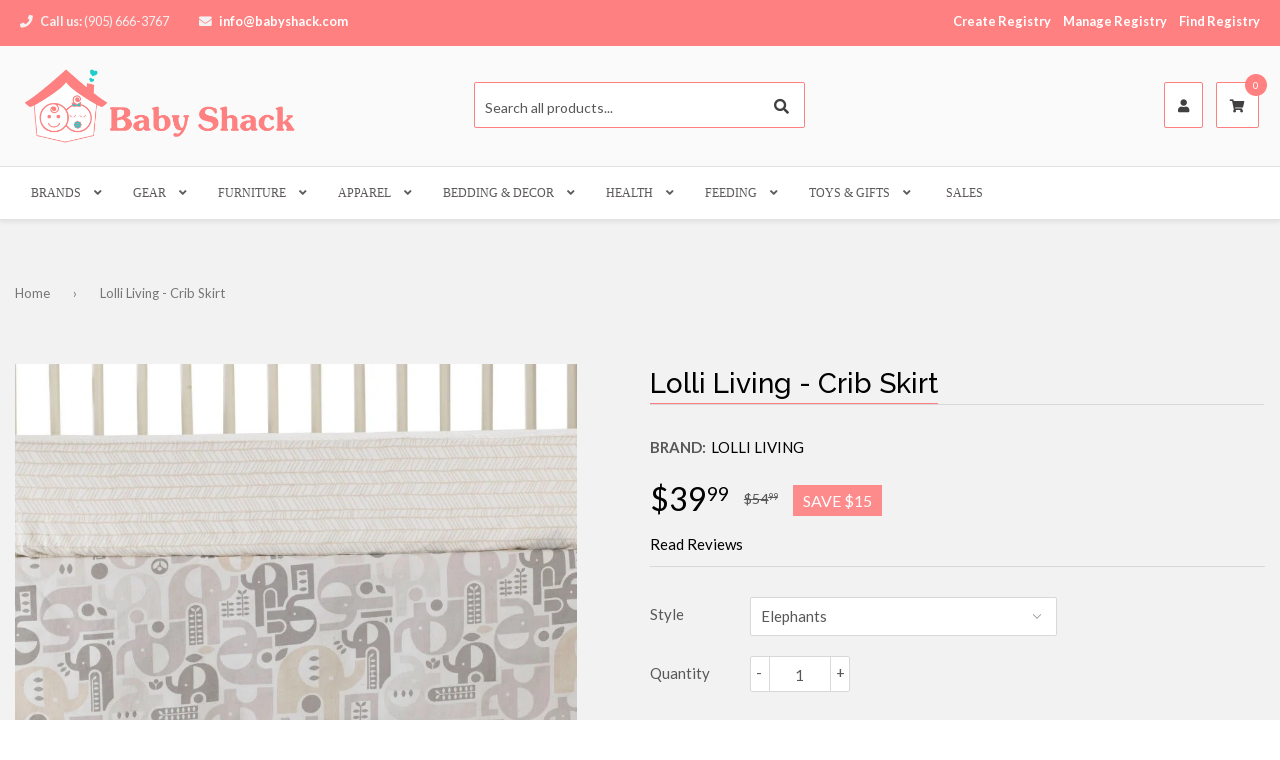

--- FILE ---
content_type: text/html; charset=utf-8
request_url: https://babyshack.com/products/lolli-living-crib-skirt
body_size: 66242
content:
<!DOCTYPE html>
<!--[if IE 9 ]><html class="ie9 no-js" lang="en"> <![endif]-->
<!--[if (gt IE 9)|!(IE)]><!--><html class="no-touch no-js" lang="en"> <!--<![endif]-->
<head>

  <!-- Basic page needs ================================================== -->
  <meta charset="utf-8">
  <meta http-equiv="X-UA-Compatible" content="IE=edge">
  
  <!-- Favicon ================================================== --><link rel="shortcut icon" href="//babyshack.com/cdn/shop/files/website_logo_1_1.png?v=1614781847" type="image/png" /><!-- Title and description ================================================== -->
  <title>
  Lolli Living - Crib Skirt &ndash; Baby Shack
  </title><meta name="description" content="Made with 100% cotton, this Elephant print flat ruffle crib skirt coordinates with the Naturi Collection. With the use of soft neutral tones, this crib skirt is ideal for coordinating with a variety of different beddings as well."><!-- Product meta ================================================== -->
  
  <meta property="og:type" content="product">
  <meta property="og:title" content="Lolli Living - Crib Skirt">
  
  <meta property="og:image" content="http://babyshack.com/cdn/shop/products/Naturi-Crib-skirt-elephants_grande.jpg?v=1598392026">
  <meta property="og:image:secure_url" content="https://babyshack.com/cdn/shop/products/Naturi-Crib-skirt-elephants_grande.jpg?v=1598392026">
  
  <meta property="og:image" content="http://babyshack.com/cdn/shop/products/Woods-crib-skirt-in-the-woods_6e354a0d-7558-46f4-bc8c-9ae2cb4fa99c_grande.jpg?v=1610593677">
  <meta property="og:image:secure_url" content="https://babyshack.com/cdn/shop/products/Woods-crib-skirt-in-the-woods_6e354a0d-7558-46f4-bc8c-9ae2cb4fa99c_grande.jpg?v=1610593677">
  
  <meta property="og:price:amount" content="39.99">
  <meta property="og:price:currency" content="CAD">




  <meta property="og:description" content="Made with 100% cotton, this Elephant print flat ruffle crib skirt coordinates with the Naturi Collection. With the use of soft neutral tones, this crib skirt is ideal for coordinating with a variety of different beddings as well.">

  <meta property="og:url" content="https://babyshack.com/products/lolli-living-crib-skirt">
  <meta property="og:site_name" content="Baby Shack">
  
  
  
  <meta name="twitter:site" content="@">


  <meta name="twitter:card" content="product">
  <meta name="twitter:title" content="Lolli Living - Crib Skirt">
  <meta name="twitter:description" content="Product Description:


Dimensions: 27 x 52 x 16 in ; 69 x 131 x 41 cm

Material: 100% Cotton

">
  <meta name="twitter:image" content="https://babyshack.com/cdn/shop/products/Naturi-Crib-skirt-elephants_medium.jpg?v=1598392026">
  <meta name="twitter:image:width" content="240">
  <meta name="twitter:image:height" content="240">
  <meta name="twitter:label1" content="Price">
  <meta name="twitter:data1" content="$39.99 CAD">
  
  <meta name="twitter:label2" content="Brand">
  <meta name="twitter:data2" content="Lolli Living">
  


  <!-- Helpers ================================================== -->
  <link rel="canonical" href="https://babyshack.com/products/lolli-living-crib-skirt">
  <meta name="viewport" content="width=device-width,initial-scale=1">

    <!-- Owl Carousel, Magnific Popup  ================================================== -->
  <link href="//babyshack.com/cdn/shop/t/3/assets/third-party.css?v=6061002484653117431587433417" rel="stylesheet" type="text/css" media="all" />

  
  <!-- Icon fonts ================================================== -->
  <link href="//babyshack.com/cdn/shop/t/3/assets/icon-fonts.css?v=121683179428689452001761588477" rel="stylesheet" type="text/css" media="all" />
  

  <!-- Main css ================================================== -->
  <link href="//babyshack.com/cdn/shop/t/3/assets/timber.scss.css?v=16358351878163760301700016852" rel="stylesheet" type="text/css" media="all" />  
  <link href="//babyshack.com/cdn/shop/t/3/assets/theme-specific.scss.css?v=64735091783505996131587933003" rel="stylesheet" type="text/css" media="all" />  

   <!-- Google fonts ============================================ -->
    <link href="https://fonts.googleapis.com/css?family=Lato:100,200,300,400,500,600,700,800,900" rel="stylesheet"><link href="https://fonts.googleapis.com/css?family=Raleway:100,200,300,400,500,600,700,800,900" rel="stylesheet">

  <!-- Header hook for plugins ================================================== -->
  <script>window.performance && window.performance.mark && window.performance.mark('shopify.content_for_header.start');</script><meta id="shopify-digital-wallet" name="shopify-digital-wallet" content="/38746456109/digital_wallets/dialog">
<meta name="shopify-checkout-api-token" content="c0966d3e67c05bb98ead7e5e692b55ec">
<link rel="alternate" type="application/json+oembed" href="https://babyshack.com/products/lolli-living-crib-skirt.oembed">
<script async="async" src="/checkouts/internal/preloads.js?locale=en-CA"></script>
<link rel="preconnect" href="https://shop.app" crossorigin="anonymous">
<script async="async" src="https://shop.app/checkouts/internal/preloads.js?locale=en-CA&shop_id=38746456109" crossorigin="anonymous"></script>
<script id="apple-pay-shop-capabilities" type="application/json">{"shopId":38746456109,"countryCode":"CA","currencyCode":"CAD","merchantCapabilities":["supports3DS"],"merchantId":"gid:\/\/shopify\/Shop\/38746456109","merchantName":"Baby Shack","requiredBillingContactFields":["postalAddress","email"],"requiredShippingContactFields":["postalAddress","email"],"shippingType":"shipping","supportedNetworks":["visa","masterCard","amex","discover","interac","jcb"],"total":{"type":"pending","label":"Baby Shack","amount":"1.00"},"shopifyPaymentsEnabled":true,"supportsSubscriptions":true}</script>
<script id="shopify-features" type="application/json">{"accessToken":"c0966d3e67c05bb98ead7e5e692b55ec","betas":["rich-media-storefront-analytics"],"domain":"babyshack.com","predictiveSearch":true,"shopId":38746456109,"locale":"en"}</script>
<script>var Shopify = Shopify || {};
Shopify.shop = "shop-babyshack.myshopify.com";
Shopify.locale = "en";
Shopify.currency = {"active":"CAD","rate":"1.0"};
Shopify.country = "CA";
Shopify.theme = {"name":"Qrack-v2.0.6","id":98200387629,"schema_name":null,"schema_version":null,"theme_store_id":null,"role":"main"};
Shopify.theme.handle = "null";
Shopify.theme.style = {"id":null,"handle":null};
Shopify.cdnHost = "babyshack.com/cdn";
Shopify.routes = Shopify.routes || {};
Shopify.routes.root = "/";</script>
<script type="module">!function(o){(o.Shopify=o.Shopify||{}).modules=!0}(window);</script>
<script>!function(o){function n(){var o=[];function n(){o.push(Array.prototype.slice.apply(arguments))}return n.q=o,n}var t=o.Shopify=o.Shopify||{};t.loadFeatures=n(),t.autoloadFeatures=n()}(window);</script>
<script>
  window.ShopifyPay = window.ShopifyPay || {};
  window.ShopifyPay.apiHost = "shop.app\/pay";
  window.ShopifyPay.redirectState = null;
</script>
<script id="shop-js-analytics" type="application/json">{"pageType":"product"}</script>
<script defer="defer" async type="module" src="//babyshack.com/cdn/shopifycloud/shop-js/modules/v2/client.init-shop-cart-sync_COMZFrEa.en.esm.js"></script>
<script defer="defer" async type="module" src="//babyshack.com/cdn/shopifycloud/shop-js/modules/v2/chunk.common_CdXrxk3f.esm.js"></script>
<script type="module">
  await import("//babyshack.com/cdn/shopifycloud/shop-js/modules/v2/client.init-shop-cart-sync_COMZFrEa.en.esm.js");
await import("//babyshack.com/cdn/shopifycloud/shop-js/modules/v2/chunk.common_CdXrxk3f.esm.js");

  window.Shopify.SignInWithShop?.initShopCartSync?.({"fedCMEnabled":true,"windoidEnabled":true});

</script>
<script>
  window.Shopify = window.Shopify || {};
  if (!window.Shopify.featureAssets) window.Shopify.featureAssets = {};
  window.Shopify.featureAssets['shop-js'] = {"shop-cart-sync":["modules/v2/client.shop-cart-sync_CRSPkpKa.en.esm.js","modules/v2/chunk.common_CdXrxk3f.esm.js"],"init-fed-cm":["modules/v2/client.init-fed-cm_DO1JVZ96.en.esm.js","modules/v2/chunk.common_CdXrxk3f.esm.js"],"init-windoid":["modules/v2/client.init-windoid_hXardXh0.en.esm.js","modules/v2/chunk.common_CdXrxk3f.esm.js"],"init-shop-email-lookup-coordinator":["modules/v2/client.init-shop-email-lookup-coordinator_jpxQlUsx.en.esm.js","modules/v2/chunk.common_CdXrxk3f.esm.js"],"shop-toast-manager":["modules/v2/client.shop-toast-manager_C-K0q6-t.en.esm.js","modules/v2/chunk.common_CdXrxk3f.esm.js"],"shop-button":["modules/v2/client.shop-button_B6dBoDg5.en.esm.js","modules/v2/chunk.common_CdXrxk3f.esm.js"],"shop-login-button":["modules/v2/client.shop-login-button_BHRMsoBb.en.esm.js","modules/v2/chunk.common_CdXrxk3f.esm.js","modules/v2/chunk.modal_C89cmTvN.esm.js"],"shop-cash-offers":["modules/v2/client.shop-cash-offers_p6Pw3nax.en.esm.js","modules/v2/chunk.common_CdXrxk3f.esm.js","modules/v2/chunk.modal_C89cmTvN.esm.js"],"avatar":["modules/v2/client.avatar_BTnouDA3.en.esm.js"],"init-shop-cart-sync":["modules/v2/client.init-shop-cart-sync_COMZFrEa.en.esm.js","modules/v2/chunk.common_CdXrxk3f.esm.js"],"init-shop-for-new-customer-accounts":["modules/v2/client.init-shop-for-new-customer-accounts_BNQiNx4m.en.esm.js","modules/v2/client.shop-login-button_BHRMsoBb.en.esm.js","modules/v2/chunk.common_CdXrxk3f.esm.js","modules/v2/chunk.modal_C89cmTvN.esm.js"],"pay-button":["modules/v2/client.pay-button_CRuQ9trT.en.esm.js","modules/v2/chunk.common_CdXrxk3f.esm.js"],"init-customer-accounts-sign-up":["modules/v2/client.init-customer-accounts-sign-up_Q1yheB3t.en.esm.js","modules/v2/client.shop-login-button_BHRMsoBb.en.esm.js","modules/v2/chunk.common_CdXrxk3f.esm.js","modules/v2/chunk.modal_C89cmTvN.esm.js"],"checkout-modal":["modules/v2/client.checkout-modal_DtXVhFgQ.en.esm.js","modules/v2/chunk.common_CdXrxk3f.esm.js","modules/v2/chunk.modal_C89cmTvN.esm.js"],"init-customer-accounts":["modules/v2/client.init-customer-accounts_B5rMd0lj.en.esm.js","modules/v2/client.shop-login-button_BHRMsoBb.en.esm.js","modules/v2/chunk.common_CdXrxk3f.esm.js","modules/v2/chunk.modal_C89cmTvN.esm.js"],"lead-capture":["modules/v2/client.lead-capture_CmGCXBh3.en.esm.js","modules/v2/chunk.common_CdXrxk3f.esm.js","modules/v2/chunk.modal_C89cmTvN.esm.js"],"shop-follow-button":["modules/v2/client.shop-follow-button_CV5C02lv.en.esm.js","modules/v2/chunk.common_CdXrxk3f.esm.js","modules/v2/chunk.modal_C89cmTvN.esm.js"],"shop-login":["modules/v2/client.shop-login_Bz_Zm_XZ.en.esm.js","modules/v2/chunk.common_CdXrxk3f.esm.js","modules/v2/chunk.modal_C89cmTvN.esm.js"],"payment-terms":["modules/v2/client.payment-terms_D7XnU2ez.en.esm.js","modules/v2/chunk.common_CdXrxk3f.esm.js","modules/v2/chunk.modal_C89cmTvN.esm.js"]};
</script>
<script>(function() {
  var isLoaded = false;
  function asyncLoad() {
    if (isLoaded) return;
    isLoaded = true;
    var urls = ["https:\/\/cdn.shopify.com\/s\/files\/1\/0387\/4645\/6109\/t\/3\/assets\/globo.preorder.init.js?v=1613507601\u0026shop=shop-babyshack.myshopify.com","https:\/\/wishlisthero-assets.revampco.com\/store-front\/bundle2.js?shop=shop-babyshack.myshopify.com"];
    for (var i = 0; i < urls.length; i++) {
      var s = document.createElement('script');
      s.type = 'text/javascript';
      s.async = true;
      s.src = urls[i];
      var x = document.getElementsByTagName('script')[0];
      x.parentNode.insertBefore(s, x);
    }
  };
  if(window.attachEvent) {
    window.attachEvent('onload', asyncLoad);
  } else {
    window.addEventListener('load', asyncLoad, false);
  }
})();</script>
<script id="__st">var __st={"a":38746456109,"offset":-18000,"reqid":"e8863a37-6338-4fad-b3ff-b42166ad5795-1763265784","pageurl":"babyshack.com\/products\/lolli-living-crib-skirt","u":"82f9a04b086f","p":"product","rtyp":"product","rid":5172721877037};</script>
<script>window.ShopifyPaypalV4VisibilityTracking = true;</script>
<script id="captcha-bootstrap">!function(){'use strict';const t='contact',e='account',n='new_comment',o=[[t,t],['blogs',n],['comments',n],[t,'customer']],c=[[e,'customer_login'],[e,'guest_login'],[e,'recover_customer_password'],[e,'create_customer']],r=t=>t.map((([t,e])=>`form[action*='/${t}']:not([data-nocaptcha='true']) input[name='form_type'][value='${e}']`)).join(','),a=t=>()=>t?[...document.querySelectorAll(t)].map((t=>t.form)):[];function s(){const t=[...o],e=r(t);return a(e)}const i='password',u='form_key',d=['recaptcha-v3-token','g-recaptcha-response','h-captcha-response',i],f=()=>{try{return window.sessionStorage}catch{return}},m='__shopify_v',_=t=>t.elements[u];function p(t,e,n=!1){try{const o=window.sessionStorage,c=JSON.parse(o.getItem(e)),{data:r}=function(t){const{data:e,action:n}=t;return t[m]||n?{data:e,action:n}:{data:t,action:n}}(c);for(const[e,n]of Object.entries(r))t.elements[e]&&(t.elements[e].value=n);n&&o.removeItem(e)}catch(o){console.error('form repopulation failed',{error:o})}}const l='form_type',E='cptcha';function T(t){t.dataset[E]=!0}const w=window,h=w.document,L='Shopify',v='ce_forms',y='captcha';let A=!1;((t,e)=>{const n=(g='f06e6c50-85a8-45c8-87d0-21a2b65856fe',I='https://cdn.shopify.com/shopifycloud/storefront-forms-hcaptcha/ce_storefront_forms_captcha_hcaptcha.v1.5.2.iife.js',D={infoText:'Protected by hCaptcha',privacyText:'Privacy',termsText:'Terms'},(t,e,n)=>{const o=w[L][v],c=o.bindForm;if(c)return c(t,g,e,D).then(n);var r;o.q.push([[t,g,e,D],n]),r=I,A||(h.body.append(Object.assign(h.createElement('script'),{id:'captcha-provider',async:!0,src:r})),A=!0)});var g,I,D;w[L]=w[L]||{},w[L][v]=w[L][v]||{},w[L][v].q=[],w[L][y]=w[L][y]||{},w[L][y].protect=function(t,e){n(t,void 0,e),T(t)},Object.freeze(w[L][y]),function(t,e,n,w,h,L){const[v,y,A,g]=function(t,e,n){const i=e?o:[],u=t?c:[],d=[...i,...u],f=r(d),m=r(i),_=r(d.filter((([t,e])=>n.includes(e))));return[a(f),a(m),a(_),s()]}(w,h,L),I=t=>{const e=t.target;return e instanceof HTMLFormElement?e:e&&e.form},D=t=>v().includes(t);t.addEventListener('submit',(t=>{const e=I(t);if(!e)return;const n=D(e)&&!e.dataset.hcaptchaBound&&!e.dataset.recaptchaBound,o=_(e),c=g().includes(e)&&(!o||!o.value);(n||c)&&t.preventDefault(),c&&!n&&(function(t){try{if(!f())return;!function(t){const e=f();if(!e)return;const n=_(t);if(!n)return;const o=n.value;o&&e.removeItem(o)}(t);const e=Array.from(Array(32),(()=>Math.random().toString(36)[2])).join('');!function(t,e){_(t)||t.append(Object.assign(document.createElement('input'),{type:'hidden',name:u})),t.elements[u].value=e}(t,e),function(t,e){const n=f();if(!n)return;const o=[...t.querySelectorAll(`input[type='${i}']`)].map((({name:t})=>t)),c=[...d,...o],r={};for(const[a,s]of new FormData(t).entries())c.includes(a)||(r[a]=s);n.setItem(e,JSON.stringify({[m]:1,action:t.action,data:r}))}(t,e)}catch(e){console.error('failed to persist form',e)}}(e),e.submit())}));const S=(t,e)=>{t&&!t.dataset[E]&&(n(t,e.some((e=>e===t))),T(t))};for(const o of['focusin','change'])t.addEventListener(o,(t=>{const e=I(t);D(e)&&S(e,y())}));const B=e.get('form_key'),M=e.get(l),P=B&&M;t.addEventListener('DOMContentLoaded',(()=>{const t=y();if(P)for(const e of t)e.elements[l].value===M&&p(e,B);[...new Set([...A(),...v().filter((t=>'true'===t.dataset.shopifyCaptcha))])].forEach((e=>S(e,t)))}))}(h,new URLSearchParams(w.location.search),n,t,e,['guest_login'])})(!0,!0)}();</script>
<script integrity="sha256-52AcMU7V7pcBOXWImdc/TAGTFKeNjmkeM1Pvks/DTgc=" data-source-attribution="shopify.loadfeatures" defer="defer" src="//babyshack.com/cdn/shopifycloud/storefront/assets/storefront/load_feature-81c60534.js" crossorigin="anonymous"></script>
<script crossorigin="anonymous" defer="defer" src="//babyshack.com/cdn/shopifycloud/storefront/assets/shopify_pay/storefront-65b4c6d7.js?v=20250812"></script>
<script data-source-attribution="shopify.dynamic_checkout.dynamic.init">var Shopify=Shopify||{};Shopify.PaymentButton=Shopify.PaymentButton||{isStorefrontPortableWallets:!0,init:function(){window.Shopify.PaymentButton.init=function(){};var t=document.createElement("script");t.src="https://babyshack.com/cdn/shopifycloud/portable-wallets/latest/portable-wallets.en.js",t.type="module",document.head.appendChild(t)}};
</script>
<script data-source-attribution="shopify.dynamic_checkout.buyer_consent">
  function portableWalletsHideBuyerConsent(e){var t=document.getElementById("shopify-buyer-consent"),n=document.getElementById("shopify-subscription-policy-button");t&&n&&(t.classList.add("hidden"),t.setAttribute("aria-hidden","true"),n.removeEventListener("click",e))}function portableWalletsShowBuyerConsent(e){var t=document.getElementById("shopify-buyer-consent"),n=document.getElementById("shopify-subscription-policy-button");t&&n&&(t.classList.remove("hidden"),t.removeAttribute("aria-hidden"),n.addEventListener("click",e))}window.Shopify?.PaymentButton&&(window.Shopify.PaymentButton.hideBuyerConsent=portableWalletsHideBuyerConsent,window.Shopify.PaymentButton.showBuyerConsent=portableWalletsShowBuyerConsent);
</script>
<script data-source-attribution="shopify.dynamic_checkout.cart.bootstrap">document.addEventListener("DOMContentLoaded",(function(){function t(){return document.querySelector("shopify-accelerated-checkout-cart, shopify-accelerated-checkout")}if(t())Shopify.PaymentButton.init();else{new MutationObserver((function(e,n){t()&&(Shopify.PaymentButton.init(),n.disconnect())})).observe(document.body,{childList:!0,subtree:!0})}}));
</script>
<link id="shopify-accelerated-checkout-styles" rel="stylesheet" media="screen" href="https://babyshack.com/cdn/shopifycloud/portable-wallets/latest/accelerated-checkout-backwards-compat.css" crossorigin="anonymous">
<style id="shopify-accelerated-checkout-cart">
        #shopify-buyer-consent {
  margin-top: 1em;
  display: inline-block;
  width: 100%;
}

#shopify-buyer-consent.hidden {
  display: none;
}

#shopify-subscription-policy-button {
  background: none;
  border: none;
  padding: 0;
  text-decoration: underline;
  font-size: inherit;
  cursor: pointer;
}

#shopify-subscription-policy-button::before {
  box-shadow: none;
}

      </style>

<script>window.performance && window.performance.mark && window.performance.mark('shopify.content_for_header.end');</script>

     <!-- jQuery ================================================== -->
  <script src="//babyshack.com/cdn/shop/t/3/assets/jquery-v2.1.4.js?v=177299669570752036881587433371" ></script>

  <!-- BeoCode dynamic styles========================================== -->
  <style id="beocode_shortcode_styles"></style>
  <script>
    function beocodeAddStyle( css ) {
      var style = document.getElementById('beocode_shortcode_styles');
      style.innerHTML += css;
    }
  </script>
  
<script async='async' src='https://variantimages.upsell-apps.com/script.js?shop=shop-babyshack.myshopify.com'></script><link rel="stylesheet" type="text/css" href='//babyshack.com/cdn/shop/t/3/assets/sca.storepickup.css?v=70984379240736661121603228573' />

<link href="//babyshack.com/cdn/shop/t/3/assets/smk-sections.css?v=167805338954784344161614219838" rel="stylesheet" type="text/css" media="all" />

<!-- Font icon for header icons -->
<link href="https://wishlisthero-assets.revampco.com/safe-icons/css/wishlisthero-icons.css" rel="stylesheet"/>
<!-- Style for floating buttons and others -->
<style type="text/css">
    .wishlisthero-floating {
        position: absolute;
          right:5px;
        top: 5px;
        z-index: 23;
        border-radius: 100%;
    }

    .wishlisthero-floating:hover {
        background-color: rgba(0, 0, 0, 0.05);
    }

    .wishlisthero-floating button {
        font-size: 20px !important;
        width: 40px !important;
        padding: 0.125em 0 0 !important;
    }
.MuiTypography-body2 ,.MuiTypography-body1 ,.MuiTypography-caption ,.MuiTypography-button ,.MuiTypography-h1 ,.MuiTypography-h2 ,.MuiTypography-h3 ,.MuiTypography-h4 ,.MuiTypography-h5 ,.MuiTypography-h6 ,.MuiTypography-subtitle1 ,.MuiTypography-subtitle2 ,.MuiTypography-overline , MuiButton-root,  .MuiCardHeader-title a{
     font-family: inherit !important; /*Roboto, Helvetica, Arial, sans-serif;*/
}
.MuiTypography-h1 , .MuiTypography-h2 , .MuiTypography-h3 , .MuiTypography-h4 , .MuiTypography-h5 , .MuiTypography-h6 ,  .MuiCardHeader-title a{
     font-family: ,  !important;
     font-family: ,  !important;
     font-family: ,  !important;
     font-family: ,  !important;
}

    /****************************************************************************************/
    /* For some theme shared view need some spacing */
    /*
    #wishlist-hero-shared-list-view {
  margin-top: 15px;
  margin-bottom: 15px;
}
#wishlist-hero-shared-list-view h1 {
  padding-left: 5px;
}

#wishlisthero-product-page-button-container {
  padding-top: 15px;
}
*/
    /****************************************************************************************/
    /* #wishlisthero-product-page-button-container button {
  padding-left: 1px !important;
} */
    /****************************************************************************************/
    /* Customize the indicator when wishlist has items AND the normal indicator not working */
/*     span.wishlist-hero-items-count {

  top: 0px;
  right: -6px;



}

@media screen and (max-width: 749px){
.wishlisthero-product-page-button-container{
width:100%
}
.wishlisthero-product-page-button-container button{
 margin-left:auto !important; margin-right: auto !important;
}
}
@media screen and (max-width: 749px) {
span.wishlist-hero-items-count {
top: 10px;
right: 3px;
}
}*/
</style>
<script>window.wishlisthero_cartDotClasses=['site-header__cart-count', 'is-visible'];</script>
 <script type='text/javascript'>try{
   window.WishListHero_setting = {"ButtonColor":"#FF8080","IconColor":"rgba(255, 255, 255, 1)","IconType":"Heart","ButtonTextBeforeAdding":"ADD TO WISHLIST","ButtonTextAfterAdding":"ADDED TO WISHLIST","AnimationAfterAddition":"Fade in","ButtonTextAddToCart":"ADD TO CART","ButtonTextOutOfStock":"OUT OF STOCK","ButtonTextAddAllToCart":"ADD ALL TO CART","ButtonTextRemoveAllToCart":"REMOVE ALL FROM WISHLIST","AddedProductNotificationText":"Product added to wishlist successfully","AddedProductToCartNotificationText":"Product added to cart successfully","ViewCartLinkText":"View Cart","SharePopup_TitleText":"Share My wishlist","SharePopup_shareBtnText":"Share","SharePopup_shareHederText":"Share on Social Networks","SharePopup_shareCopyText":"Or copy Wishlist link to share","SharePopup_shareCancelBtnText":"cancel","SharePopup_shareCopyBtnText":"copy","SendEMailPopup_BtnText":"send email","SendEMailPopup_FromText":"From Name","SendEMailPopup_ToText":"To email","SendEMailPopup_BodyText":"Body","SendEMailPopup_SendBtnText":"send","SendEMailPopup_TitleText":"Send My Wislist via Email","AddProductMessageText":"Are you sure you want to add all items to cart ?","RemoveProductMessageText":"Are you sure you want to remove this item from your wishlist ?","RemoveAllProductMessageText":"Are you sure you want to remove all items from your wishlist ?","RemovedProductNotificationText":"Product removed from wishlist successfully","AddAllOutOfStockProductNotificationText":"There seems to have been an issue adding items to cart, please try again later","RemovePopupOkText":"ok","RemovePopup_HeaderText":"ARE YOU SURE?","ViewWishlistText":"View wishlist","EmptyWishlistText":"there are no items in this wishlist","BuyNowButtonText":"Buy Now","BuyNowButtonColor":"rgb(144, 86, 162)","BuyNowTextButtonColor":"rgb(255, 255, 255)","Wishlist_Title":"My Wishlist","WishlistHeaderTitleAlignment":"Left","WishlistProductImageSize":"Normal","PriceColor":"rgb(0, 122, 206)","HeaderFontSize":"30","PriceFontSize":"18","ProductNameFontSize":"16","LaunchPointType":"header_menu","DisplayWishlistAs":"seprate_page","DisplayButtonAs":"button_with_icon","PopupSize":"md","HideAddToCartButton":false,"NoRedirectAfterAddToCart":true,"DisableGuestCustomer":false,"LoginPopupContent":"Please login to save your wishlist across devices.","LoginPopupLoginBtnText":"Login","LoginPopupContentFontSize":"20","NotificationPopupPosition":"right","WishlistButtonTextColor":"rgba(255, 255, 255, 1)","EnableRemoveFromWishlistAfterAddButtonText":"REMOVE FROM WISHLIST","_id":"609d96649b7aaf1113659472","EnableCollection":false,"EnableShare":true,"RemovePowerBy":false,"EnableFBPixel":false,"DisapleApp":true,"FloatPointPossition":"bottom_right","HeartStateToggle":true,"HeaderMenuItemsIndicator":true,"EnableRemoveFromWishlistAfterAdd":true,"Shop":"shop-babyshack.myshopify.com","shop":"shop-babyshack.myshopify.com","Status":"Active","Plan":"FREE"};  
  }catch(e){ console.error('Error loading config',e); } </script><link href="https://monorail-edge.shopifysvc.com" rel="dns-prefetch">
<script>(function(){if ("sendBeacon" in navigator && "performance" in window) {try {var session_token_from_headers = performance.getEntriesByType('navigation')[0].serverTiming.find(x => x.name == '_s').description;} catch {var session_token_from_headers = undefined;}var session_cookie_matches = document.cookie.match(/_shopify_s=([^;]*)/);var session_token_from_cookie = session_cookie_matches && session_cookie_matches.length === 2 ? session_cookie_matches[1] : "";var session_token = session_token_from_headers || session_token_from_cookie || "";function handle_abandonment_event(e) {var entries = performance.getEntries().filter(function(entry) {return /monorail-edge.shopifysvc.com/.test(entry.name);});if (!window.abandonment_tracked && entries.length === 0) {window.abandonment_tracked = true;var currentMs = Date.now();var navigation_start = performance.timing.navigationStart;var payload = {shop_id: 38746456109,url: window.location.href,navigation_start,duration: currentMs - navigation_start,session_token,page_type: "product"};window.navigator.sendBeacon("https://monorail-edge.shopifysvc.com/v1/produce", JSON.stringify({schema_id: "online_store_buyer_site_abandonment/1.1",payload: payload,metadata: {event_created_at_ms: currentMs,event_sent_at_ms: currentMs}}));}}window.addEventListener('pagehide', handle_abandonment_event);}}());</script>
<script id="web-pixels-manager-setup">(function e(e,d,r,n,o){if(void 0===o&&(o={}),!Boolean(null===(a=null===(i=window.Shopify)||void 0===i?void 0:i.analytics)||void 0===a?void 0:a.replayQueue)){var i,a;window.Shopify=window.Shopify||{};var t=window.Shopify;t.analytics=t.analytics||{};var s=t.analytics;s.replayQueue=[],s.publish=function(e,d,r){return s.replayQueue.push([e,d,r]),!0};try{self.performance.mark("wpm:start")}catch(e){}var l=function(){var e={modern:/Edge?\/(1{2}[4-9]|1[2-9]\d|[2-9]\d{2}|\d{4,})\.\d+(\.\d+|)|Firefox\/(1{2}[4-9]|1[2-9]\d|[2-9]\d{2}|\d{4,})\.\d+(\.\d+|)|Chrom(ium|e)\/(9{2}|\d{3,})\.\d+(\.\d+|)|(Maci|X1{2}).+ Version\/(15\.\d+|(1[6-9]|[2-9]\d|\d{3,})\.\d+)([,.]\d+|)( \(\w+\)|)( Mobile\/\w+|) Safari\/|Chrome.+OPR\/(9{2}|\d{3,})\.\d+\.\d+|(CPU[ +]OS|iPhone[ +]OS|CPU[ +]iPhone|CPU IPhone OS|CPU iPad OS)[ +]+(15[._]\d+|(1[6-9]|[2-9]\d|\d{3,})[._]\d+)([._]\d+|)|Android:?[ /-](13[3-9]|1[4-9]\d|[2-9]\d{2}|\d{4,})(\.\d+|)(\.\d+|)|Android.+Firefox\/(13[5-9]|1[4-9]\d|[2-9]\d{2}|\d{4,})\.\d+(\.\d+|)|Android.+Chrom(ium|e)\/(13[3-9]|1[4-9]\d|[2-9]\d{2}|\d{4,})\.\d+(\.\d+|)|SamsungBrowser\/([2-9]\d|\d{3,})\.\d+/,legacy:/Edge?\/(1[6-9]|[2-9]\d|\d{3,})\.\d+(\.\d+|)|Firefox\/(5[4-9]|[6-9]\d|\d{3,})\.\d+(\.\d+|)|Chrom(ium|e)\/(5[1-9]|[6-9]\d|\d{3,})\.\d+(\.\d+|)([\d.]+$|.*Safari\/(?![\d.]+ Edge\/[\d.]+$))|(Maci|X1{2}).+ Version\/(10\.\d+|(1[1-9]|[2-9]\d|\d{3,})\.\d+)([,.]\d+|)( \(\w+\)|)( Mobile\/\w+|) Safari\/|Chrome.+OPR\/(3[89]|[4-9]\d|\d{3,})\.\d+\.\d+|(CPU[ +]OS|iPhone[ +]OS|CPU[ +]iPhone|CPU IPhone OS|CPU iPad OS)[ +]+(10[._]\d+|(1[1-9]|[2-9]\d|\d{3,})[._]\d+)([._]\d+|)|Android:?[ /-](13[3-9]|1[4-9]\d|[2-9]\d{2}|\d{4,})(\.\d+|)(\.\d+|)|Mobile Safari.+OPR\/([89]\d|\d{3,})\.\d+\.\d+|Android.+Firefox\/(13[5-9]|1[4-9]\d|[2-9]\d{2}|\d{4,})\.\d+(\.\d+|)|Android.+Chrom(ium|e)\/(13[3-9]|1[4-9]\d|[2-9]\d{2}|\d{4,})\.\d+(\.\d+|)|Android.+(UC? ?Browser|UCWEB|U3)[ /]?(15\.([5-9]|\d{2,})|(1[6-9]|[2-9]\d|\d{3,})\.\d+)\.\d+|SamsungBrowser\/(5\.\d+|([6-9]|\d{2,})\.\d+)|Android.+MQ{2}Browser\/(14(\.(9|\d{2,})|)|(1[5-9]|[2-9]\d|\d{3,})(\.\d+|))(\.\d+|)|K[Aa][Ii]OS\/(3\.\d+|([4-9]|\d{2,})\.\d+)(\.\d+|)/},d=e.modern,r=e.legacy,n=navigator.userAgent;return n.match(d)?"modern":n.match(r)?"legacy":"unknown"}(),u="modern"===l?"modern":"legacy",c=(null!=n?n:{modern:"",legacy:""})[u],f=function(e){return[e.baseUrl,"/wpm","/b",e.hashVersion,"modern"===e.buildTarget?"m":"l",".js"].join("")}({baseUrl:d,hashVersion:r,buildTarget:u}),m=function(e){var d=e.version,r=e.bundleTarget,n=e.surface,o=e.pageUrl,i=e.monorailEndpoint;return{emit:function(e){var a=e.status,t=e.errorMsg,s=(new Date).getTime(),l=JSON.stringify({metadata:{event_sent_at_ms:s},events:[{schema_id:"web_pixels_manager_load/3.1",payload:{version:d,bundle_target:r,page_url:o,status:a,surface:n,error_msg:t},metadata:{event_created_at_ms:s}}]});if(!i)return console&&console.warn&&console.warn("[Web Pixels Manager] No Monorail endpoint provided, skipping logging."),!1;try{return self.navigator.sendBeacon.bind(self.navigator)(i,l)}catch(e){}var u=new XMLHttpRequest;try{return u.open("POST",i,!0),u.setRequestHeader("Content-Type","text/plain"),u.send(l),!0}catch(e){return console&&console.warn&&console.warn("[Web Pixels Manager] Got an unhandled error while logging to Monorail."),!1}}}}({version:r,bundleTarget:l,surface:e.surface,pageUrl:self.location.href,monorailEndpoint:e.monorailEndpoint});try{o.browserTarget=l,function(e){var d=e.src,r=e.async,n=void 0===r||r,o=e.onload,i=e.onerror,a=e.sri,t=e.scriptDataAttributes,s=void 0===t?{}:t,l=document.createElement("script"),u=document.querySelector("head"),c=document.querySelector("body");if(l.async=n,l.src=d,a&&(l.integrity=a,l.crossOrigin="anonymous"),s)for(var f in s)if(Object.prototype.hasOwnProperty.call(s,f))try{l.dataset[f]=s[f]}catch(e){}if(o&&l.addEventListener("load",o),i&&l.addEventListener("error",i),u)u.appendChild(l);else{if(!c)throw new Error("Did not find a head or body element to append the script");c.appendChild(l)}}({src:f,async:!0,onload:function(){if(!function(){var e,d;return Boolean(null===(d=null===(e=window.Shopify)||void 0===e?void 0:e.analytics)||void 0===d?void 0:d.initialized)}()){var d=window.webPixelsManager.init(e)||void 0;if(d){var r=window.Shopify.analytics;r.replayQueue.forEach((function(e){var r=e[0],n=e[1],o=e[2];d.publishCustomEvent(r,n,o)})),r.replayQueue=[],r.publish=d.publishCustomEvent,r.visitor=d.visitor,r.initialized=!0}}},onerror:function(){return m.emit({status:"failed",errorMsg:"".concat(f," has failed to load")})},sri:function(e){var d=/^sha384-[A-Za-z0-9+/=]+$/;return"string"==typeof e&&d.test(e)}(c)?c:"",scriptDataAttributes:o}),m.emit({status:"loading"})}catch(e){m.emit({status:"failed",errorMsg:(null==e?void 0:e.message)||"Unknown error"})}}})({shopId: 38746456109,storefrontBaseUrl: "https://babyshack.com",extensionsBaseUrl: "https://extensions.shopifycdn.com/cdn/shopifycloud/web-pixels-manager",monorailEndpoint: "https://monorail-edge.shopifysvc.com/unstable/produce_batch",surface: "storefront-renderer",enabledBetaFlags: ["2dca8a86"],webPixelsConfigList: [{"id":"66158637","eventPayloadVersion":"v1","runtimeContext":"LAX","scriptVersion":"1","type":"CUSTOM","privacyPurposes":["ANALYTICS"],"name":"Google Analytics tag (migrated)"},{"id":"shopify-app-pixel","configuration":"{}","eventPayloadVersion":"v1","runtimeContext":"STRICT","scriptVersion":"0450","apiClientId":"shopify-pixel","type":"APP","privacyPurposes":["ANALYTICS","MARKETING"]},{"id":"shopify-custom-pixel","eventPayloadVersion":"v1","runtimeContext":"LAX","scriptVersion":"0450","apiClientId":"shopify-pixel","type":"CUSTOM","privacyPurposes":["ANALYTICS","MARKETING"]}],isMerchantRequest: false,initData: {"shop":{"name":"Baby Shack","paymentSettings":{"currencyCode":"CAD"},"myshopifyDomain":"shop-babyshack.myshopify.com","countryCode":"CA","storefrontUrl":"https:\/\/babyshack.com"},"customer":null,"cart":null,"checkout":null,"productVariants":[{"price":{"amount":39.99,"currencyCode":"CAD"},"product":{"title":"Lolli Living - Crib Skirt","vendor":"Lolli Living","id":"5172721877037","untranslatedTitle":"Lolli Living - Crib Skirt","url":"\/products\/lolli-living-crib-skirt","type":"Crib Skirts"},"id":"35078817972269","image":{"src":"\/\/babyshack.com\/cdn\/shop\/products\/Naturi-Crib-skirt-elephants.jpg?v=1598392026"},"sku":"LOL-121014","title":"Elephants","untranslatedTitle":"Elephants"},{"price":{"amount":39.99,"currencyCode":"CAD"},"product":{"title":"Lolli Living - Crib Skirt","vendor":"Lolli Living","id":"5172721877037","untranslatedTitle":"Lolli Living - Crib Skirt","url":"\/products\/lolli-living-crib-skirt","type":"Crib Skirts"},"id":"35078818037805","image":{"src":"\/\/babyshack.com\/cdn\/shop\/products\/Woods-crib-skirt-in-the-woods_6e354a0d-7558-46f4-bc8c-9ae2cb4fa99c.jpg?v=1610593677"},"sku":"LOL-121015","title":"In the Woods","untranslatedTitle":"In the Woods"}],"purchasingCompany":null},},"https://babyshack.com/cdn","ae1676cfwd2530674p4253c800m34e853cb",{"modern":"","legacy":""},{"shopId":"38746456109","storefrontBaseUrl":"https:\/\/babyshack.com","extensionBaseUrl":"https:\/\/extensions.shopifycdn.com\/cdn\/shopifycloud\/web-pixels-manager","surface":"storefront-renderer","enabledBetaFlags":"[\"2dca8a86\"]","isMerchantRequest":"false","hashVersion":"ae1676cfwd2530674p4253c800m34e853cb","publish":"custom","events":"[[\"page_viewed\",{}],[\"product_viewed\",{\"productVariant\":{\"price\":{\"amount\":39.99,\"currencyCode\":\"CAD\"},\"product\":{\"title\":\"Lolli Living - Crib Skirt\",\"vendor\":\"Lolli Living\",\"id\":\"5172721877037\",\"untranslatedTitle\":\"Lolli Living - Crib Skirt\",\"url\":\"\/products\/lolli-living-crib-skirt\",\"type\":\"Crib Skirts\"},\"id\":\"35078817972269\",\"image\":{\"src\":\"\/\/babyshack.com\/cdn\/shop\/products\/Naturi-Crib-skirt-elephants.jpg?v=1598392026\"},\"sku\":\"LOL-121014\",\"title\":\"Elephants\",\"untranslatedTitle\":\"Elephants\"}}]]"});</script><script>
  window.ShopifyAnalytics = window.ShopifyAnalytics || {};
  window.ShopifyAnalytics.meta = window.ShopifyAnalytics.meta || {};
  window.ShopifyAnalytics.meta.currency = 'CAD';
  var meta = {"product":{"id":5172721877037,"gid":"gid:\/\/shopify\/Product\/5172721877037","vendor":"Lolli Living","type":"Crib Skirts","variants":[{"id":35078817972269,"price":3999,"name":"Lolli Living - Crib Skirt - Elephants","public_title":"Elephants","sku":"LOL-121014"},{"id":35078818037805,"price":3999,"name":"Lolli Living - Crib Skirt - In the Woods","public_title":"In the Woods","sku":"LOL-121015"}],"remote":false},"page":{"pageType":"product","resourceType":"product","resourceId":5172721877037}};
  for (var attr in meta) {
    window.ShopifyAnalytics.meta[attr] = meta[attr];
  }
</script>
<script class="analytics">
  (function () {
    var customDocumentWrite = function(content) {
      var jquery = null;

      if (window.jQuery) {
        jquery = window.jQuery;
      } else if (window.Checkout && window.Checkout.$) {
        jquery = window.Checkout.$;
      }

      if (jquery) {
        jquery('body').append(content);
      }
    };

    var hasLoggedConversion = function(token) {
      if (token) {
        return document.cookie.indexOf('loggedConversion=' + token) !== -1;
      }
      return false;
    }

    var setCookieIfConversion = function(token) {
      if (token) {
        var twoMonthsFromNow = new Date(Date.now());
        twoMonthsFromNow.setMonth(twoMonthsFromNow.getMonth() + 2);

        document.cookie = 'loggedConversion=' + token + '; expires=' + twoMonthsFromNow;
      }
    }

    var trekkie = window.ShopifyAnalytics.lib = window.trekkie = window.trekkie || [];
    if (trekkie.integrations) {
      return;
    }
    trekkie.methods = [
      'identify',
      'page',
      'ready',
      'track',
      'trackForm',
      'trackLink'
    ];
    trekkie.factory = function(method) {
      return function() {
        var args = Array.prototype.slice.call(arguments);
        args.unshift(method);
        trekkie.push(args);
        return trekkie;
      };
    };
    for (var i = 0; i < trekkie.methods.length; i++) {
      var key = trekkie.methods[i];
      trekkie[key] = trekkie.factory(key);
    }
    trekkie.load = function(config) {
      trekkie.config = config || {};
      trekkie.config.initialDocumentCookie = document.cookie;
      var first = document.getElementsByTagName('script')[0];
      var script = document.createElement('script');
      script.type = 'text/javascript';
      script.onerror = function(e) {
        var scriptFallback = document.createElement('script');
        scriptFallback.type = 'text/javascript';
        scriptFallback.onerror = function(error) {
                var Monorail = {
      produce: function produce(monorailDomain, schemaId, payload) {
        var currentMs = new Date().getTime();
        var event = {
          schema_id: schemaId,
          payload: payload,
          metadata: {
            event_created_at_ms: currentMs,
            event_sent_at_ms: currentMs
          }
        };
        return Monorail.sendRequest("https://" + monorailDomain + "/v1/produce", JSON.stringify(event));
      },
      sendRequest: function sendRequest(endpointUrl, payload) {
        // Try the sendBeacon API
        if (window && window.navigator && typeof window.navigator.sendBeacon === 'function' && typeof window.Blob === 'function' && !Monorail.isIos12()) {
          var blobData = new window.Blob([payload], {
            type: 'text/plain'
          });

          if (window.navigator.sendBeacon(endpointUrl, blobData)) {
            return true;
          } // sendBeacon was not successful

        } // XHR beacon

        var xhr = new XMLHttpRequest();

        try {
          xhr.open('POST', endpointUrl);
          xhr.setRequestHeader('Content-Type', 'text/plain');
          xhr.send(payload);
        } catch (e) {
          console.log(e);
        }

        return false;
      },
      isIos12: function isIos12() {
        return window.navigator.userAgent.lastIndexOf('iPhone; CPU iPhone OS 12_') !== -1 || window.navigator.userAgent.lastIndexOf('iPad; CPU OS 12_') !== -1;
      }
    };
    Monorail.produce('monorail-edge.shopifysvc.com',
      'trekkie_storefront_load_errors/1.1',
      {shop_id: 38746456109,
      theme_id: 98200387629,
      app_name: "storefront",
      context_url: window.location.href,
      source_url: "//babyshack.com/cdn/s/trekkie.storefront.308893168db1679b4a9f8a086857af995740364f.min.js"});

        };
        scriptFallback.async = true;
        scriptFallback.src = '//babyshack.com/cdn/s/trekkie.storefront.308893168db1679b4a9f8a086857af995740364f.min.js';
        first.parentNode.insertBefore(scriptFallback, first);
      };
      script.async = true;
      script.src = '//babyshack.com/cdn/s/trekkie.storefront.308893168db1679b4a9f8a086857af995740364f.min.js';
      first.parentNode.insertBefore(script, first);
    };
    trekkie.load(
      {"Trekkie":{"appName":"storefront","development":false,"defaultAttributes":{"shopId":38746456109,"isMerchantRequest":null,"themeId":98200387629,"themeCityHash":"5037877057486621382","contentLanguage":"en","currency":"CAD","eventMetadataId":"ee17e07c-9fd2-4dd9-b74d-27a62b75af01"},"isServerSideCookieWritingEnabled":true,"monorailRegion":"shop_domain","enabledBetaFlags":["f0df213a"]},"Session Attribution":{},"S2S":{"facebookCapiEnabled":false,"source":"trekkie-storefront-renderer","apiClientId":580111}}
    );

    var loaded = false;
    trekkie.ready(function() {
      if (loaded) return;
      loaded = true;

      window.ShopifyAnalytics.lib = window.trekkie;

      var originalDocumentWrite = document.write;
      document.write = customDocumentWrite;
      try { window.ShopifyAnalytics.merchantGoogleAnalytics.call(this); } catch(error) {};
      document.write = originalDocumentWrite;

      window.ShopifyAnalytics.lib.page(null,{"pageType":"product","resourceType":"product","resourceId":5172721877037,"shopifyEmitted":true});

      var match = window.location.pathname.match(/checkouts\/(.+)\/(thank_you|post_purchase)/)
      var token = match? match[1]: undefined;
      if (!hasLoggedConversion(token)) {
        setCookieIfConversion(token);
        window.ShopifyAnalytics.lib.track("Viewed Product",{"currency":"CAD","variantId":35078817972269,"productId":5172721877037,"productGid":"gid:\/\/shopify\/Product\/5172721877037","name":"Lolli Living - Crib Skirt - Elephants","price":"39.99","sku":"LOL-121014","brand":"Lolli Living","variant":"Elephants","category":"Crib Skirts","nonInteraction":true,"remote":false},undefined,undefined,{"shopifyEmitted":true});
      window.ShopifyAnalytics.lib.track("monorail:\/\/trekkie_storefront_viewed_product\/1.1",{"currency":"CAD","variantId":35078817972269,"productId":5172721877037,"productGid":"gid:\/\/shopify\/Product\/5172721877037","name":"Lolli Living - Crib Skirt - Elephants","price":"39.99","sku":"LOL-121014","brand":"Lolli Living","variant":"Elephants","category":"Crib Skirts","nonInteraction":true,"remote":false,"referer":"https:\/\/babyshack.com\/products\/lolli-living-crib-skirt"});
      }
    });


        var eventsListenerScript = document.createElement('script');
        eventsListenerScript.async = true;
        eventsListenerScript.src = "//babyshack.com/cdn/shopifycloud/storefront/assets/shop_events_listener-3da45d37.js";
        document.getElementsByTagName('head')[0].appendChild(eventsListenerScript);

})();</script>
  <script>
  if (!window.ga || (window.ga && typeof window.ga !== 'function')) {
    window.ga = function ga() {
      (window.ga.q = window.ga.q || []).push(arguments);
      if (window.Shopify && window.Shopify.analytics && typeof window.Shopify.analytics.publish === 'function') {
        window.Shopify.analytics.publish("ga_stub_called", {}, {sendTo: "google_osp_migration"});
      }
      console.error("Shopify's Google Analytics stub called with:", Array.from(arguments), "\nSee https://help.shopify.com/manual/promoting-marketing/pixels/pixel-migration#google for more information.");
    };
    if (window.Shopify && window.Shopify.analytics && typeof window.Shopify.analytics.publish === 'function') {
      window.Shopify.analytics.publish("ga_stub_initialized", {}, {sendTo: "google_osp_migration"});
    }
  }
</script>
<script
  defer
  src="https://babyshack.com/cdn/shopifycloud/perf-kit/shopify-perf-kit-2.1.2.min.js"
  data-application="storefront-renderer"
  data-shop-id="38746456109"
  data-render-region="gcp-us-central1"
  data-page-type="product"
  data-theme-instance-id="98200387629"
  data-theme-name=""
  data-theme-version=""
  data-monorail-region="shop_domain"
  data-resource-timing-sampling-rate="10"
  data-shs="true"
  data-shs-beacon="true"
  data-shs-export-with-fetch="true"
  data-shs-logs-sample-rate="1"
></script>
</head>

<body id="lolli-living-crib-skirt" class="template-product page-id- page-handle-" >

  <div id="main-wrapper">
  

  <div id="shopify-section-header" class="shopify-section">  <div class="wrapper wrapper-table bc-section">
   
  </div>

  <header> 
   
             
     <div >
         
              <!-- START TOP BAR -->
	<div id="top-bar">
  <div class="wrapper fullwidth-section"> 
         
         <div class="grid-item medium--one-half large--one-third large--text-left site-header--text-links">
           
           
            <ul>			
            
             <li><i class="fa fa-phone icon-telephone"></i><strong> Call us:</strong> (905) 666-3767</li>
             
              
     		 <li><i class="fa fa-envelope icon-envelope"></i> <a href="mailto:info@babyshack.com">info@babyshack.com</a></li>
             </ul>
             
           
            
           
         </div>
          
          
         <div class="grid-item medium--one-half large--two-thirds large--text-right site-header--text-links right">                     
           
                 
           
                
                     
                   <span class="site-header--meta-links medium-down--hide top-float">
                   
                     
                       
                      <a class="top-bar-menu" href="https://shop-babyshack.myshopify.com/apps/giftregistry/create" title="Create Registry">Create Registry</a>
                       
                      <a class="top-bar-menu" href="https://shop-babyshack.myshopify.com/apps/giftregistry/manage" title="Manage Registry">Manage Registry</a>
                       
                      <a class="top-bar-menu" href="https://shop-babyshack.myshopify.com/apps/giftregistry/find" title="Find Registry">Find Registry</a>
                       
                     </span>
                     
              
              
           
           
            <div class="medium-down--hide site-header--no-padding">
              
              
            </div> 
          

         </div>
                
               
          </div>
    </div>    
    <!-- END TOP BAR -->
 
         
    
        
    
        
   
   
        
           
        

        
       
    </div>
             
     <div >
         
    
        



  <div class="site-header header-branding-two-icons">
  <div class="wrapper fullwidth-section"> 
     <div class="grid--full">       
       
       <div class="grid-item large--one-third logo-holder">
            
            <div class="h1 header-logo" itemscope itemtype="http://schema.org/Organization">
          
            
              <a href="/" itemprop="url">
                
                  
                  <img src="//babyshack.com/cdn/shop/files/Horizontal_Baby_Shack_Logo_Without_Slogan-01_a322e97c-47cd-42e9-beed-8a1a812b171a.png?v=1625584958"
                   srcset="//babyshack.com/cdn/shop/files/Horizontal_Baby_Shack_Logo_Without_Slogan-01_a322e97c-47cd-42e9-beed-8a1a812b171a.png?v=1625584958 1x, //babyshack.com/cdn/shop/files/Horizontal_Baby_Shack_Logo_Without_Slogan-01_a322e97c-47cd-42e9-beed-8a1a812b171a@2x.png?v=1625584958 2x"
                   alt="Baby Shack"
                   itemprop="logo" />
                   
              
              </a>
            
          
            </div>
          
       </div>
       
        <div class="grid-item large--one-third text-center search-middle">
         
            
            <form action="/search" method="get" class="search-bar medium--hide" role="search">
  <input type="hidden" name="type" value="product">

  <input class="search-input" type="search" name="q" value="" placeholder="Search all products..." aria-label="Search all products...">
  <button type="submit" class="search-bar--submit icon-fallback-text">
    <i class="fa fa-search icon-magnifier"></i>
    <span class="fallback-text">Search</span>
  </button>
</form>

            
                   
        </div>
        
        <div class="grid-item large--one-third large--text-right">      
            
          
          
           
         
          <div class="header-cart-btn">
          <a href="/account/login">
          <span class="header-cart-btn-icon"><i class="fa fa-user icon-user"></i></span>
          </a>
         </div>
         
           
         

          
          <div id="quick-cart" class="header-cart-btn">
          <a href="/cart"  class="cart-toggle">
            <span class="header-cart-btn-icon"><i class="fa fa-shopping-cart icon-cart"></i></span>
           <span class="cart-count">0</span>      
          </a>
         </div>
          
        </div>
      
   </div>
    </div>
  </div>

    
 
        

        <script>beocodeAddStyle(".header-logo, .header-logo img { max-height:75px;}");</script>       
        
       
        
    
        
   
   
        
           
        

        
       
    </div>
             
     <div >
         
    
        
    
        
<!-- START navigation -->
<nav class="nav-bar single-widget-nav stick-nav">

<form action="/search" method="get" class="search-bar large--hide" role="search">
  <input type="hidden" name="type" value="product">

  <input type="search" name="q" value="" placeholder="Search all products..." aria-label="Search all products...">
  <button type="submit" class="search-bar--submit icon-fallback-text">
    <i class="fa fa-search icon-magnifier"></i>
    <span class="fallback-text">Search</span>
  </button>
</form>
 
<!-- START NAVIGATION -->
  
  <div class="wrapper wrapper-cart">
  <div class="header-cart-btn">
          <a href="/cart" class="cart-toggle">
            <span><i class="fa fa-shopping-cart icon-cart"></i></span>
            <span class="cart-count">0</span>
          </a>
         </div>
    </div>
   
    
      <div class="navbar mega-nav">        
        <div class="wrapper"> 
          <ul id="main-menu" class="sm sm-simple">
           
           
          

            
                 

            
            
            
           <!-- Menu level 1 --> 
            <li class="has-dropdown">
              <a class="droplink" href="/collections/brands">Brands</a><div class="fa fa-angle-down icon-chevron-down"></div>
          
              
              
              <!-- Menu level 2 -->
              <ul class="brands sm-simple-child">
             
                
                
                <li><a class="droplink droplink-inner" href="/collections/a-c">A-C</a>
                    
                    </li> 
                
                <li><a class="droplink droplink-inner" href="/collections/d-f">D-F</a>
                    
                    </li> 
                
                <li><a class="droplink droplink-inner" href="/collections/g-i">G-I</a>
                    
                    </li> 
                
                <li><a class="droplink droplink-inner" href="/collections/j-l">J-L</a>
                    
                    </li> 
                
                <li><a class="droplink droplink-inner" href="/collections/m-o">M-O</a>
                    
                    </li> 
                
                <li><a class="droplink droplink-inner" href="/collections/p-r">P-R</a>
                    
                    </li> 
                
                <li><a class="droplink droplink-inner" href="/collections/s-u">S-U</a>
                    
                    </li> 
                
                <li><a class="droplink droplink-inner" href="/collections/v-z">V-Z, #</a>
                    
                    </li> 
                
                <li><a class="droplink droplink-inner" href="/collections/view-all-brands">View All Brands</a>
                    
                    </li> </ul>
            
            </li>                                                    
           

                     <li class="has-dropdown has-mega-dropdown small--hide medium--hide"><a class="droplink" href="/collections/gear">Gear</a><div class="fa fa-angle-down icon-chevron-down medium--show"></div>                
                     <div class="mega-wrapper">
                       <div class="wide-child">
           
      <div id="m-megamenu-3"></div>
      <script>jQuery(document).ready(function($) {$("#m-megamenu-3-copy").appendTo("#m-megamenu-3");});</script>      
    </div>
                                            
                     </div>
                     </li>
                     
            
            
            <li class="large--hide default-menu-item">
            <a class="droplink" href="/collections/gear">Gear</a>
            </li>             
           
                                                                
           

                     <li class="has-dropdown has-mega-dropdown small--hide medium--hide"><a class="droplink" href="/collections/furniture">Furniture</a><div class="fa fa-angle-down icon-chevron-down medium--show"></div>                
                     <div class="mega-wrapper">
                       <div class="wide-child">
           
      <div id="m-megamenu-8"></div>
      <script>jQuery(document).ready(function($) {$("#m-megamenu-8-copy").appendTo("#m-megamenu-8");});</script>      
    </div>
                                            
                     </div>
                     </li>
                     
            
            
            <li class="large--hide default-menu-item">
            <a class="droplink" href="/collections/furniture">Furniture</a>
            </li>             
           
                                                                
           

                     <li class="has-dropdown has-mega-dropdown small--hide medium--hide"><a class="droplink" href="/collections/apparel-1">Apparel</a><div class="fa fa-angle-down icon-chevron-down medium--show"></div>                
                     <div class="mega-wrapper">
                       <div class="wide-child">
           
      <div id="m-megamenu-4"></div>
      <script>jQuery(document).ready(function($) {$("#m-megamenu-4-copy").appendTo("#m-megamenu-4");});</script>      
    </div>
                                            
                     </div>
                     </li>
                     
            
            
            <li class="large--hide default-menu-item">
            <a class="droplink" href="/collections/apparel-1">Apparel</a>
            </li>             
           
                                                                
           

                     <li class="has-dropdown has-mega-dropdown small--hide medium--hide"><a class="droplink" href="/collections/bedding-decor">Bedding & Decor</a><div class="fa fa-angle-down icon-chevron-down medium--show"></div>                
                     <div class="mega-wrapper">
                       <div class="wide-child">
           
      <div id="m-megamenu-9"></div>
      <script>jQuery(document).ready(function($) {$("#m-megamenu-9-copy").appendTo("#m-megamenu-9");});</script>      
    </div>
                                            
                     </div>
                     </li>
                     
            
            
            <li class="large--hide default-menu-item">
            <a class="droplink" href="/collections/bedding-decor">Bedding & Decor</a>
            </li>             
           
                                                                
           

                     <li class="has-dropdown has-mega-dropdown small--hide medium--hide"><a class="droplink" href="/collections/healthcare">Health</a><div class="fa fa-angle-down icon-chevron-down medium--show"></div>                
                     <div class="mega-wrapper">
                       <div class="wide-child">
           
      <div id="m-megamenu-5"></div>
      <script>jQuery(document).ready(function($) {$("#m-megamenu-5-copy").appendTo("#m-megamenu-5");});</script>      
    </div>
                                            
                     </div>
                     </li>
                     
            
            
            <li class="large--hide default-menu-item">
            <a class="droplink" href="/collections/healthcare">Health</a>
            </li>             
           
                                                                
           

                     <li class="has-dropdown has-mega-dropdown small--hide medium--hide"><a class="droplink" href="/collections/feeding">Feeding</a><div class="fa fa-angle-down icon-chevron-down medium--show"></div>                
                     <div class="mega-wrapper">
                       <div class="wide-child">
           
      <div id="m-megamenu-7"></div>
      <script>jQuery(document).ready(function($) {$("#m-megamenu-7-copy").appendTo("#m-megamenu-7");});</script>      
    </div>
                                            
                     </div>
                     </li>
                     
            
            
            <li class="large--hide default-menu-item">
            <a class="droplink" href="/collections/feeding">Feeding</a>
            </li>             
           
                                                                
           

                     <li class="has-dropdown has-mega-dropdown small--hide medium--hide"><a class="droplink" href="/collections/toys-gifts">Toys & Gifts</a><div class="fa fa-angle-down icon-chevron-down medium--show"></div>                
                     <div class="mega-wrapper">
                       <div class="wide-child">
           
      <div id="m-megamenu-10"></div>
      <script>jQuery(document).ready(function($) {$("#m-megamenu-10-copy").appendTo("#m-megamenu-10");});</script>      
    </div>
                                            
                     </div>
                     </li>
                     
            
            
            <li class="large--hide default-menu-item">
            <a class="droplink" href="/collections/toys-gifts">Toys & Gifts</a>
            </li>             
           
                                                                
           

            
            
            <li >
            <a class="droplink" href="/collections/sales">Sales</a>
            </li>             
           
                                                                
          
           
          
          
          <li class="customer-navlink large--hide"><a class="droplink" href="/account/login">Sign In</a></li>
          
          <li class="customer-navlink large--hide"><a class="droplink" href="/account/register">Create an Account</a></li>
          
          
          
            
          </ul>
        </div>
      </div>    
</nav>  

  <div id="mobileNavBar" class="template-icons">
    <div class="display-table-cell">
      <a class="menu-toggle mobileNavBar-link">
      <i class="fa fa-navicon icon-menu"></i> Menu</a>
    </div>
    
    
    <div class="display-table-cell">
      <a href="/cart" class="cart-mobile mobileNavBar-link">
        <i class="fa fa-shopping-cart icon-cart"></i>
        <span class="cart-count">0</span>
    </a>
    </div>
    
   </div>
      
 
        
   
   
        
           
        

        
       
    </div>
        
   
  </header>





</div>

  <main class="main-content  " id="MainContent">
    <div id="shopify-section-smk_product_blocks" class="shopify-section"></div><div class='smk-sections-above-content'></div>
<div class="wrapper">

  <div id="shopify-section-product-header-fullwidth" class="shopify-section"><!--AZEXO_sections/product-header-fullwidth.liquid_Section-->









<nav class="breadcrumb">
  <a href="/" title="Back to the frontpage">Home</a>

  

    
    <span class="divider" aria-hidden="true">&rsaquo;</span>
    <span class="breadcrumb--truncate">Lolli Living - Crib Skirt</span>

  
</nav>


  
    
  


<div class="grid product-page-grid" itemscope itemtype="http://schema.org/Product">
 
  
  
  <meta itemprop="url" content="https://babyshack.com/products/lolli-living-crib-skirt">
  <meta itemprop="image" content="//babyshack.com/cdn/shop/products/Naturi-Crib-skirt-elephants_600x600.jpg?v=1598392026">
  
 
  
   <div class="product-top-wrapper-default">  

  <div class="grid-item large--one-half">  
    <div class="grid">
      <div class="grid-item gallery-grid-item large--eleven-twelfths text-center">
        
          
  
  
  


<div class="product-photo-container" id="productPhoto">
  
  <img id="productPhotoImg" class="zoom" src="//babyshack.com/cdn/shop/products/Naturi-Crib-skirt-elephants.jpg?v=1598392026" alt="Lolli Living - Crib Skirt"  data-zoom-image="//babyshack.com/cdn/shop/products/Naturi-Crib-skirt-elephants.jpg?v=1598392026">
</div>

<div id="productThumbs">
                  
      <ul class="product-photo-thumbs grid-uniform">
      
     
    
    
    
      <li class="grid-item small--one-half medium--one-half large--one-quarter">
      
      
      <div class=" gallery-holder">
        <a href="#" data-image="//babyshack.com/cdn/shop/products/Naturi-Crib-skirt-elephants.jpg?v=1598392026" data-zoom-image="//babyshack.com/cdn/shop/products/Naturi-Crib-skirt-elephants.jpg?v=1598392026" data-position="0">
          <span>
          <img class="single-thumbnail" src="//babyshack.com/cdn/shop/products/Naturi-Crib-skirt-elephants_400x400_crop_center.jpg?v=1598392026" alt="Lolli Living - Crib Skirt" data-grande="//babyshack.com/cdn/shop/products/Naturi-Crib-skirt-elephants.jpg?v=1598392026">
          </span>
        </a>
      </div>
    </li>
    
    
    
      <li class="grid-item small--one-half medium--one-half large--one-quarter">
      
      
      <div class=" gallery-holder">
        <a href="#" data-image="//babyshack.com/cdn/shop/products/Woods-crib-skirt-in-the-woods_6e354a0d-7558-46f4-bc8c-9ae2cb4fa99c.jpg?v=1610593677" data-zoom-image="//babyshack.com/cdn/shop/products/Woods-crib-skirt-in-the-woods_6e354a0d-7558-46f4-bc8c-9ae2cb4fa99c.jpg?v=1610593677" data-position="1">
          <span>
          <img class="single-thumbnail" src="//babyshack.com/cdn/shop/products/Woods-crib-skirt-in-the-woods_6e354a0d-7558-46f4-bc8c-9ae2cb4fa99c_400x400_crop_center.jpg?v=1610593677" alt="Lolli Living - Crib Skirt" data-grande="//babyshack.com/cdn/shop/products/Woods-crib-skirt-in-the-woods_6e354a0d-7558-46f4-bc8c-9ae2cb4fa99c.jpg?v=1610593677">
          </span>
        </a>
      </div>
    </li>
    
    
        
    
    
    
  </ul>
</div>



<script>
  // product thumbnails
  jQuery(document).ready(function($) {
    $("#owl-featured-thumbs").owlCarousel({
      nav:false,
      
      navText:[,],
      lazyLoad:true,
      navRewind: false,
      margin:10,
      responsive:{
        0:{
          
          items:2,
           
        },
        480:{
          
          items:2,
           
        },    
        768:{
          
          items:2,
           
        },
        920:{
          
          items:4,
             
        }
      }
    });
  });
</script>


        
      </div>
    </div>

  </div>
  
  <div class="grid-item large--one-half">  

    <div itemprop="offers" itemscope itemtype="http://schema.org/Offer">
      

     
     <header class="section-header product-top-content"> 
              
        
              <div class="product-paginate owl-nav">      
      
      </div>
        
      
      <h1 class="section-header--title text-left-width" itemprop="name">Lolli Living - Crib Skirt</h1>
     </header>
     
           
      <meta itemprop="priceCurrency" content="CAD">
<meta itemprop="price" content="39.99">


	
    <p class="product-meta vendor-meta"><span>Brand:</span> <a href="/collections/vendors?q=Lolli%20Living" title="Lolli Living">Lolli Living</a></p>
    

    
   
    
    
    
    
    <div class="small-desc-prod"></div><span class="small-desc-more"></span>
    

    <ul class="inline-list product-meta">
        <li>
          <span id="productPrice">
             $39.99
          </span>
        </li>
        
        
        <li>
          
          <del id="comparePriceFull">$54.99</del>
        </li>
        
        
       
        
         <li>
          <span id="comparePrice" class="sale-tag large">
            
            
            

 
 
   Save
  
   $15<sup>00</sup>
  
 
  
 

 
          </span>
         </li>
         
        
      
        
        <li class="product-meta--review">
          <span class="shopify-product-reviews-badge" data-id="5172721877037"></span><span><a href="#all-reviews" id="reviews-action">Read Reviews</a></span>
        </li>
        
          
      </ul>

      
       <span id="variantQuantity" class="variant-quantity"></span>
      
      
      

  

  




      <hr id="variantBreak" class="hr--clear hr--small">

      <link itemprop="availability" href="http://schema.org/InStock">
      





<form action="/cart/add" method="post" enctype="multipart/form-data" id="addToCartForm" class="add-to-cart-form">

        <select name="id" id="productSelect" class="product-variants">
          
          
            
              <option  selected="selected"  value="35078817972269">Elephants - $39.99 CAD</option>
            
          
          
          
            
              <option  value="35078818037805">In the Woods - $39.99 CAD</option>
            
          
          
        </select>
        
        
        
        
        
            

  
        
        <div>
          <label for="quantity" class="quantity-selector">Quantity</label>
          <!-- <input type="number" id="quantity" name="quantity" value="1" min="1" class="quantity-selector"> -->
          <div class="js-qty">
            <input type="text" class="js--num" value="1" min="1" data-id="5172721877037" aria-label="quantity" pattern="[0-9]*" name="quantity" id="quantity">
            <span class="js--qty-adjuster js--add" data-id="5172721877037" data-qty="2">+</span>
            <span class="js--qty-adjuster js--minus" data-id="5172721877037" data-qty="0">-</span>
          </div>
        </div>
        

       <div class="table-row product-buttons">
        <div class="table-cell-box"> 
          <button type="submit" name="add" id="addToCart" data-product-id="5172721877037" class="btn add-to-cart">
          <i class="fa fa-cart-plus icon-cart-plus"></i>
          <span id="addToCartText">Add to cart</span>
          </button>
         </div>
          
       </div>
        
      </form>
        
         
      
        
        <div class="icons-box">
          <ul class="inline-list payment-icons">
            
             
              <li>
                <span class="icon-fallback-text">
                  <span class="sh-icon sh-icon-american_express" aria-hidden="true"></span>
                  <span class="fallback-text">american express</span>
                </span>
              </li>
            
            
             
              <li>
                <span class="icon-fallback-text">
                  <span class="sh-icon sh-icon-apple_pay" aria-hidden="true"></span>
                  <span class="fallback-text">apple pay</span>
                </span>
              </li>
            
            
             
              <li>
                <span class="icon-fallback-text">
                  <span class="sh-icon sh-icon-diners_club" aria-hidden="true"></span>
                  <span class="fallback-text">diners club</span>
                </span>
              </li>
            
            
             
              <li>
                <span class="icon-fallback-text">
                  <span class="sh-icon sh-icon-discover" aria-hidden="true"></span>
                  <span class="fallback-text">discover</span>
                </span>
              </li>
            
            
             
              <li>
                <span class="icon-fallback-text">
                  <span class="sh-icon sh-icon-google_pay" aria-hidden="true"></span>
                  <span class="fallback-text">google pay</span>
                </span>
              </li>
            
            
             
              <li>
                <span class="icon-fallback-text">
                  <span class="sh-icon sh-icon-master" aria-hidden="true"></span>
                  <span class="fallback-text">master</span>
                </span>
              </li>
            
            
             
            
             
              <li>
                <span class="icon-fallback-text">
                  <span class="sh-icon sh-icon-visa" aria-hidden="true"></span>
                  <span class="fallback-text">visa</span>
                </span>
              </li>
            
            
          </ul>
        </div>








    </div>
    
    



<div class="social-sharing is-default" data-permalink="https://babyshack.com/products/lolli-living-crib-skirt">

  
    <a target="_blank" href="//www.facebook.com/sharer.php?u=https://babyshack.com/products/lolli-living-crib-skirt" class="share-facebook">
      <span class="sh-icon sh-icon-facebook"></span>
      <span class="share-title">Share</span>
      
        <span class="share-count">0</span>
      
    </a>
  

  
    <a target="_blank" href="//twitter.com/share?url=https://babyshack.com/products/lolli-living-crib-skirt&amp;text=Lolli Living - Crib Skirt" class="share-twitter">
      <span class="sh-icon sh-icon-twitter"></span>
      <span class="share-title">Tweet</span>
    </a>
  

  

    
      <a target="_blank" href="//pinterest.com/pin/create/button/?url=https://babyshack.com/products/lolli-living-crib-skirt&amp;media=//babyshack.com/cdn/shop/products/Naturi-Crib-skirt-elephants_1024x1024.jpg?v=1598392026&amp;description=Lolli Living - Crib Skirt" class="share-pinterest">
        <span class="sh-icon sh-icon-pinterest"></span>
        <span class="share-title">Pin It</span>
        
          <span class="share-count">0</span>
        
      </a>
    

    
      <a target="_blank" href="http://www.thefancy.com/fancyit?ItemURL=https://babyshack.com/products/lolli-living-crib-skirt&amp;Title=Lolli Living - Crib Skirt&amp;Category=Other&amp;ImageURL=//babyshack.com/cdn/shop/products/Naturi-Crib-skirt-elephants_1024x1024.jpg?v=1598392026" class="share-fancy">
        <span class="sh-icon sh-icon-fancy"></span>
        <span class="share-title">Fancy</span>
      </a>
    

  

  
    <a target="_blank" href="//plus.google.com/share?url=https://babyshack.com/products/lolli-living-crib-skirt" class="share-google">
      <!-- Cannot get Google+ share count with JS yet -->
      <span class="sh-icon sh-icon-google"></span>
      
        <span class="share-count">+1</span>
      
    </a>
  

</div>

    
  
   
    
     </div>  
  </div>
  
  
  
  
  </div>

 
 
 <script>beocodeAddStyle(".product-top-wrapper{ background-color:#f7f7f7; }.product-top-wrapper .product-paginate.owl-nav .owl-prev, .product-top-wrapper .product-paginate.owl-nav .owl-next{outline-color:#f7f7f7;}.gallery-custom-crop{border-color:#ffffff;}.zoomWindowContainer div, .mfp-gallery .mfp-image-holder .mfp-figure:after, img.single-thumbnail{background-color:#f7f7f7;}.description-sidebar .r-tabs .r-tabs-panel{ background-color:#f7f7f7;border-color:#ffffff;}");</script>
 






<!--End_AZEXO_sections/product-header-fullwidth.liquid_Section--></div>
  
  
  
    
    <div class="grid-uniform grid--rev">
    <div class="grid-item small--one-whole medium--one-whole large--one-third">
    <div id="shopify-section-product-description-sidebar" class="shopify-section"><!--AZEXO_sections/product-description-sidebar.liquid_Section--><div class="grid-uniform col-sidebar">
 
  <div class="grid-item">
  
                 
         <div >     
           
      
           
          
     
           
    
   
          
     
     
    <!-- Featured products widget -->
     <div class="sidebar-widget">
      <h3>Our best sellers</h3>
      
      <ul class="article-list">
      					
      <li>
      <div class="blog-post-image">
       <div>
        <a href="/collections/all/products/copy-of-kalani-mini-crib-white">
        <img class="thumb-loader" src="//babyshack.com/cdn/shop/products/OIP0L4F4CP7_200x200.jpg?v=1669753360" alt="Dylan Folding Portable 3-in-1 Mini Crib" style="position: absolute; max-width:none;"/>
        </a>
        </div>
      </div>
           <p class="list-title"><a href="/collections/all/products/copy-of-kalani-mini-crib-white">Dylan Folding Portable 3-in-1 Mini Crib</a></p>
           <p class="best-prices">$349.99</p>  
           </li>   
      					
      <li>
      <div class="blog-post-image">
       <div>
        <a href="/collections/all/products/charlie-4-in-1-convertible-mini-crib-changer-white">
        <img class="thumb-loader" src="//babyshack.com/cdn/shop/files/aqwrglkkwfz8fvim7ar0_1024x1024_c4d84645-dbc4-427f-b3ca-0ba530715d70_200x200.webp?v=1702925379" alt="Charlie 4 in 1 Convertible Mini Crib &amp; Changer-White" style="position: absolute; max-width:none;"/>
        </a>
        </div>
      </div>
           <p class="list-title"><a href="/collections/all/products/charlie-4-in-1-convertible-mini-crib-changer-white">Charlie 4 in 1 Convertible Mini Crib ...</a></p>
           <p class="best-prices">$599.99</p>  
           </li>   
      					
      <li>
      <div class="blog-post-image">
       <div>
        <a href="/collections/all/products/origami-mini-crib-white">
        <img class="thumb-loader" src="//babyshack.com/cdn/shop/products/M6698W_angle_H_200x200.jpg?v=1598392390" alt="Origami Mini Crib, White" style="position: absolute; max-width:none;"/>
        </a>
        </div>
      </div>
           <p class="list-title"><a href="/collections/all/products/origami-mini-crib-white">Origami Mini Crib, White</a></p>
           <p class="best-prices">$449.99</p>  
           </li>   
      
      </ul> 
   
    
    
    </div>
    
                  
           
           
     

         
          

         

       </div>
                 
    </div>
    </div>
    






<!--End_AZEXO_sections/product-description-sidebar.liquid_Section--></div>   
    </div>
  
    
    <div class="grid-item small--one-whole medium--one-whole large--two-thirds">
    

   <div class="product-description rte description" itemprop="description" >
    <a id="more-anchor"></a>
    
      
      <h5>Description</h5>
      <div><h3><strong>Product Description:</strong></h3>
<ul>
<li>
<strong>Dimensions:</strong> 27 x 52 x 16 in ; 69 x 131 x 41 cm</li>
<li>
<strong>Material:</strong> 100% Cotton</li>
</ul>
<ul></ul></div>
      
    

    <div id="shopify-section-product-description-tabs" class="shopify-section"><!--AZEXO_sections/product-description-tabs.liquid_Section-->
  






    










<!--End_AZEXO_sections/product-description-tabs.liquid_Section--></div>

     
    
      
<h5>What Our Customers Are Saying</h5>
  <a id="all-reviews"></a>

  <div id="shopify-product-reviews" data-id="5172721877037"></div>   

    
    

</div>

     
    
    



  
    </div>
    </div>
   

  
  
  
   
      
      
      
      
  








  <div class="related-products">

  <div class="section-header">
    <p class="h1">We Also Recommend</p>
  </div>


  <div class="grid-uniform">
    
    
    
      
        
          



















<div class="grid-item large--one-quarter medium--one-third small--one-half">

  <div class="grid-item-wrapper">
  <div class="product-grid-item">
    






  

    <div class="product-grid-image">  
      <div class="product-grid-image--centered">
          

             
        
       <div class="additional-image preload">
         <div class="additional-image-holder">
         <div class="additional-image-holder--centered">
         <a href="/collections/crib-skirts/products/dwell-studio-woodland-tumble-solid-moss-crib-skirt">
         <img class="product-pic" src="//babyshack.com/cdn/shop/products/DwellStudio-Solid-Crib-Skirt-in-Moss_500x_crop_center.jpg?v=1598391409" alt="Dwell Studio - Woodland Tumble Solid Moss Crib Skirt">
         </a>
           </div>
         </div>
                   
    
    <ul class="tools-image">
    
  
            
      <li>
      <a class="button-list btn anim-btn-delay preload" data-rel="quick-view" href="/collections/crib-skirts/products/dwell-studio-woodland-tumble-solid-moss-crib-skirt" data-handle="dwell-studio-woodland-tumble-solid-moss-crib-skirt" data-tooltip="Quick View" data-effect="mfp-zoom-out">
        <i class="fa fa-eye icon-eye"></i>
      </a> 
      </li> 
     
     </ul>
      
         
      </div>
  
       
    
        <a href="/collections/crib-skirts/products/dwell-studio-woodland-tumble-solid-moss-crib-skirt">
        

  

  

  



        <img class="product-pic" src="//babyshack.com/cdn/shop/products/DwellStudio-Solid-Crib-Skirt-in-Moss_500x_crop_center.jpg?v=1598391409" alt="Dwell Studio - Woodland Tumble Solid Moss Crib Skirt">
        </a>
      </div>
    </div>

    <p class="list-title"><a href="/collections/crib-skirts/products/dwell-studio-woodland-tumble-solid-moss-crib-skirt">Dwell Studio - Woodland Tumble Solid Moss ...</a></p>
    
    <div class="product-item--price">
      <span class="h1 medium--left">
         
         $73.99
        
        
      </span>
  	 
    </div>       
    
           
    <div class="item-color-swatch">
    
    
   
    </div>
   


     
     
    <div class="review-regular">     
         
         <span class="shopify-product-reviews-badge" data-id="5172701724717"></span>
            
                    
    </div>
    
      
        
             
<ul class="tools hidden-tools">
      <li>
             
      
          
            
        	    

            
                   
                 <a class="btn" data-effect="mfp-zoom-out" href="/collections/crib-skirts/products/dwell-studio-woodland-tumble-solid-moss-crib-skirt" data-rel="add-to-cart" data-variant-id="34782063493165"><i class="fa fa-cart-plus icon-cart-plus hide-tool"></i><span>Add to cart</span></a>
                
       
        
                
              
        
       
        
            

        
        
        

  
  
  
</ul>

    
      
  </div>
    
</div>
  

<!-- **BEGIN** Hextom USB Integration // Collection Include - DO NOT MODIFY -->
    <!-- "snippets/hextom_usb_coll.liquid" was not rendered, the associated app was uninstalled -->
    <!-- **END** Hextom USB Integration // Collection Include - DO NOT MODIFY -->
</div>


        
      
    
      
        
          



















<div class="grid-item large--one-quarter medium--one-third small--one-half on-sale">

  <div class="grid-item-wrapper">
  <div class="product-grid-item">
    






  
    <div id="grid-swatches-5172742946861" class="quick-swatches">
    










  








    










  
    
    
	
    
    
  



<div class="swatch clearfix" data-option-index="0">
  <div class="header">Colour</div>
    <div class="select-swap">  
  
  
    
    
      
       
       
      <div data-value="Navy" class="swatch-element color navy available">
        
        <div class="tooltip-s">Navy</div>
        
        <input data-id="swatch-0-navy" type="radio" name="option-0" value="Navy" checked  />
        
        
        <label data-for="swatch-0-navy" class="swatch-image variant-image-swatch">
          <img src="//babyshack.com/cdn/shop/products/lun-cribskirt-navy_35x.jpg?v=1598392610">
        </label>
        
      </div>
    
  
    
    
      
       
       
      <div data-value="Warm Grey" class="swatch-element color warm-grey available">
        
        <div class="tooltip-s">Warm Grey</div>
        
        <input data-id="swatch-0-warm-grey" type="radio" name="option-0" value="Warm Grey"  />
        
        
        <label data-for="swatch-0-warm-grey" class="swatch-image variant-image-swatch">
          <img src="//babyshack.com/cdn/shop/products/little-unicorn-little-unicorn-cotton-percale-crib_d3173527-c095-4330-9a0a-d28989893348_35x.jpg?v=1610564812">
        </label>
        
      </div>
    
  
    
    
      
       
       
      <div data-value="Ink Stripe" class="swatch-element color ink-stripe available">
        
        <div class="tooltip-s">Ink Stripe</div>
        
        <input data-id="swatch-0-ink-stripe" type="radio" name="option-0" value="Ink Stripe"  />
        
        
        <label data-for="swatch-0-ink-stripe" class="swatch-image variant-image-swatch">
          <img src="//babyshack.com/cdn/shop/products/ink-stripe-crib-skirt_ea7b9e33-5c95-40ca-960e-6de08fda0dfd_35x.jpg?v=1610564928">
        </label>
        
      </div>
    
  
    
  </div>
</div>




    </div>
  

    <div class="product-grid-image">  
      <div class="product-grid-image--centered">
          

        
        <div class="sale-tag medium--right has-reviews">
          
          
          

 
 
   Save
  
   $10<sup>00</sup>
  
 
  
 

 
        </div>
           
        
       <div class="additional-image preload">
         <div class="additional-image-holder">
         <div class="additional-image-holder--centered">
         <a href="/collections/crib-skirts/products/little-unicorn-crib-skirt-percale-cotton">
         <img class="product-pic" src="//babyshack.com/cdn/shop/products/little-unicorn-little-unicorn-cotton-percale-crib_d3173527-c095-4330-9a0a-d28989893348_500x_crop_center.jpg?v=1610564812" alt="Little Unicorn  - Crib Skirt Percale Cotton">
         </a>
           </div>
         </div>
                   
    
    <ul class="tools-image">
    
  
            
      <li>
      <a class="button-list btn anim-btn-delay preload" data-rel="quick-view" href="/collections/crib-skirts/products/little-unicorn-crib-skirt-percale-cotton" data-handle="little-unicorn-crib-skirt-percale-cotton" data-tooltip="Quick View" data-effect="mfp-zoom-out">
        <i class="fa fa-eye icon-eye"></i>
      </a> 
      </li> 
     
     </ul>
      
         
      </div>
  
       
    
        <a href="/collections/crib-skirts/products/little-unicorn-crib-skirt-percale-cotton">
        

  

  



        <img class="product-pic" src="//babyshack.com/cdn/shop/products/lun-cribskirt-navy_500x_crop_center.jpg?v=1598392610" alt="Little Unicorn  - Crib Skirt Percale Cotton">
        </a>
      </div>
    </div>

    <p class="list-title"><a href="/collections/crib-skirts/products/little-unicorn-crib-skirt-percale-cotton">Little Unicorn  - Crib Skirt Percale Cotton</a></p>
    
    <div class="product-item--price">
      <span class="h1 medium--left">
         
         $29.99
         <del> $39.99</del>
        
      </span>
  	 
    </div>       
    
           
    <div class="item-color-swatch">
    
    
    
    
    
    

    
      
      
     
      
      
       <span class="item-swatch-span item-image-swatch"><img src="//babyshack.com/cdn/shop/products/lun-cribskirt-navy_35x.jpg?v=1598392610"></span>
      
    

       
        
      
      
    
      
      
     
      
      
       <span class="item-swatch-span item-image-swatch"><img src="//babyshack.com/cdn/shop/products/little-unicorn-little-unicorn-cotton-percale-crib_d3173527-c095-4330-9a0a-d28989893348_35x.jpg?v=1610564812"></span>
      
    

       
        
      
      
    
      
      
     
      
      
       <span class="item-swatch-span item-image-swatch"><img src="//babyshack.com/cdn/shop/products/ink-stripe-crib-skirt_ea7b9e33-5c95-40ca-960e-6de08fda0dfd_35x.jpg?v=1610564928"></span>
      
    

       
        
      
      
    
  
   
    </div>
   


     
     
    <div class="review-regular">     
         
         <span class="shopify-product-reviews-badge" data-id="5172742946861"></span>
            
                    
    </div>
    
      
        
             
<ul class="tools hidden-tools">
      <li>
             
      
          
                     
         <a class="btn" href="/collections/crib-skirts/products/little-unicorn-crib-skirt-percale-cotton">  
           <i class="fa fa-shopping-cart icon-cart hide-tool"></i><span>Select</span></a>
        
            

        
        
        

  
  
  
</ul>

    
      
  </div>
    
</div>
  

<!-- **BEGIN** Hextom USB Integration // Collection Include - DO NOT MODIFY -->
    <!-- "snippets/hextom_usb_coll.liquid" was not rendered, the associated app was uninstalled -->
    <!-- **END** Hextom USB Integration // Collection Include - DO NOT MODIFY -->
</div>


        
      
    
      
        
          



















<div class="grid-item large--one-quarter medium--one-third small--one-half on-sale">

  <div class="grid-item-wrapper">
  <div class="product-grid-item">
    






  

    <div class="product-grid-image">  
      <div class="product-grid-image--centered">
          

        
        <div class="sale-tag medium--right has-reviews">
          
          
          

 
 
   Save
  
   $34<sup>99</sup>
  
 
  
 

 
        </div>
           
        
       <div class="additional-image preload">
         <div class="additional-image-holder">
         <div class="additional-image-holder--centered">
         <a href="/collections/crib-skirts/products/perlimpinpin-crib-skirt-soft-blue">
         <img class="product-pic" src="//babyshack.com/cdn/shop/products/unspecified-7_500x_crop_center.jpg?v=1598392263" alt="Perlimpinpin - Crib Skirt, Soft Blue-Clearance!">
         </a>
           </div>
         </div>
                   
    
    <ul class="tools-image">
    
  
            
      <li>
      <a class="button-list btn anim-btn-delay preload" data-rel="quick-view" href="/collections/crib-skirts/products/perlimpinpin-crib-skirt-soft-blue" data-handle="perlimpinpin-crib-skirt-soft-blue" data-tooltip="Quick View" data-effect="mfp-zoom-out">
        <i class="fa fa-eye icon-eye"></i>
      </a> 
      </li> 
     
     </ul>
      
         
      </div>
  
       
    
        <a href="/collections/crib-skirts/products/perlimpinpin-crib-skirt-soft-blue">
        

  

  

  

  



        <img class="product-pic" src="//babyshack.com/cdn/shop/products/unspecified-7_500x_crop_center.jpg?v=1598392263" alt="Perlimpinpin - Crib Skirt, Soft Blue-Clearance!">
        </a>
      </div>
    </div>

    <p class="list-title"><a href="/collections/crib-skirts/products/perlimpinpin-crib-skirt-soft-blue">Perlimpinpin - Crib Skirt, Soft Blue-Clear...</a></p>
    
    <div class="product-item--price">
      <span class="h1 medium--left">
         
         $5.00
         <del> $39.99</del>
        
      </span>
  	 
    </div>       
    
           
    <div class="item-color-swatch">
    
    
   
    </div>
   


     
     
    <div class="review-regular">     
         
         <span class="shopify-product-reviews-badge" data-id="5172730757165"></span>
            
                    
    </div>
    
      
        
             
<ul class="tools hidden-tools">
      <li>
             
      
          
            
        	    

            
                   
                 <a class="btn" data-effect="mfp-zoom-out" href="/collections/crib-skirts/products/perlimpinpin-crib-skirt-soft-blue" data-rel="add-to-cart" data-variant-id="34782100652077"><i class="fa fa-cart-plus icon-cart-plus hide-tool"></i><span>Add to cart</span></a>
                
       
        
                
              
        
       
        
            

        
        
        

  
  
  
</ul>

    
      
  </div>
    
</div>
  

<!-- **BEGIN** Hextom USB Integration // Collection Include - DO NOT MODIFY -->
    <!-- "snippets/hextom_usb_coll.liquid" was not rendered, the associated app was uninstalled -->
    <!-- **END** Hextom USB Integration // Collection Include - DO NOT MODIFY -->
</div>


        
      
    
      
        
          



















<div class="grid-item large--one-quarter medium--one-third small--one-half on-sale">

  <div class="grid-item-wrapper">
  <div class="product-grid-item">
    






  

    <div class="product-grid-image">  
      <div class="product-grid-image--centered">
          

        
        <div class="sale-tag medium--right has-reviews">
          
          
          

 
 
   Save
  
   $30<sup>00</sup>
  
 
  
 

 
        </div>
           
        
       <div class="additional-image preload">
         <div class="additional-image-holder">
         <div class="additional-image-holder--centered">
         <a href="/collections/crib-skirts/products/living-textiles-crib-skirt-navy-and-white-ribbon">
         <img class="product-pic" src="//babyshack.com/cdn/shop/products/Bed-skirt-navy-and-white_500x_crop_center.jpg?v=1598392186" alt="Living Textiles - Crib Skirt, Navy and White Ribbon">
         </a>
           </div>
         </div>
                   
    
    <ul class="tools-image">
    
  
            
      <li>
      <a class="button-list btn anim-btn-delay preload" data-rel="quick-view" href="/collections/crib-skirts/products/living-textiles-crib-skirt-navy-and-white-ribbon" data-handle="living-textiles-crib-skirt-navy-and-white-ribbon" data-tooltip="Quick View" data-effect="mfp-zoom-out">
        <i class="fa fa-eye icon-eye"></i>
      </a> 
      </li> 
     
     </ul>
      
         
      </div>
  
       
    
        <a href="/collections/crib-skirts/products/living-textiles-crib-skirt-navy-and-white-ribbon">
        

  

  

  



        <img class="product-pic" src="//babyshack.com/cdn/shop/products/Bed-skirt-navy-and-white_500x_crop_center.jpg?v=1598392186" alt="Living Textiles - Crib Skirt, Navy and White Ribbon">
        </a>
      </div>
    </div>

    <p class="list-title"><a href="/collections/crib-skirts/products/living-textiles-crib-skirt-navy-and-white-ribbon">Living Textiles - Crib Skirt, Navy and Whi...</a></p>
    
    <div class="product-item--price">
      <span class="h1 medium--left">
         
         $9.99
         <del> $39.99</del>
        
      </span>
  	 
    </div>       
    
           
    <div class="item-color-swatch">
    
    
   
    </div>
   


     
     
    <div class="review-regular">     
         
         <span class="shopify-product-reviews-badge" data-id="5172728102957"></span>
            
                    
    </div>
    
      
        
             
<ul class="tools hidden-tools">
      <li>
             
      
          
            
        	    

            
                   
                 <a class="btn" data-effect="mfp-zoom-out" href="/collections/crib-skirts/products/living-textiles-crib-skirt-navy-and-white-ribbon" data-rel="add-to-cart" data-variant-id="34782095310893"><i class="fa fa-cart-plus icon-cart-plus hide-tool"></i><span>Add to cart</span></a>
                
       
        
                
              
        
       
        
            

        
        
        

  
  
  
</ul>

    
      
  </div>
    
</div>
  

<!-- **BEGIN** Hextom USB Integration // Collection Include - DO NOT MODIFY -->
    <!-- "snippets/hextom_usb_coll.liquid" was not rendered, the associated app was uninstalled -->
    <!-- **END** Hextom USB Integration // Collection Include - DO NOT MODIFY -->
</div>


        
      
    
      
        
      
    
  </div>

 

</div>

  
  

    
     <script src="//babyshack.com/cdn/shopifycloud/storefront/assets/themes_support/option_selection-b017cd28.js" ></script>

<script>
  // Pre-loading product images, to avoid a lag when a thumbnail is clicked, or 
  // when a variant is selected that has a variant image.
  
  Shopify.Image.preload(["\/\/babyshack.com\/cdn\/shop\/products\/Naturi-Crib-skirt-elephants.jpg?v=1598392026","\/\/babyshack.com\/cdn\/shop\/products\/Woods-crib-skirt-in-the-woods_6e354a0d-7558-46f4-bc8c-9ae2cb4fa99c.jpg?v=1610593677"], 'master');

  var selectCallback = function(variant, selector) {
    if (variant) {
      $('.variant-sku').text(variant.sku);
      $('.variant-barcode').text(variant.barcode);
    } else {
      $('.variant-sku').empty();
      $('.variant-barcode').empty();
    }
    
    
    // BEGIN SWATCHES
    if (variant) {
      var form = jQuery('#' + selector.domIdPrefix).closest('form');
      for (var i=0, length = variant.options.length; i < length; i++) {
        var radioButton = form.find('.swatch[data-option-index="' + i + '"] :radio[value="' + variant.options[i] +'"]');
        if (radioButton.length) {
          radioButton.get(0).checked = true;
        }
      }
    }
    // END SWATCHES
    
    
    var $addToCart = $('#addToCart'),
        $productPrice = $('#productPrice'),
        $comparePrice = $('#comparePrice'),
        $comparePriceFull = $('#comparePriceFull'),
        $quantityElements = $('.quantity-selector, .js-qty'),
        $addToCartText = $('#addToCartText'),
        $featuredImage = $('#productPhotoImg')

    if (variant) {
       $quantityElements.show();

      // Update variant image, if one is set
      // Call timber.switchImage function in shop.js
      if (variant.featured_image) {
        var newImg = variant.featured_image,
            el = $featuredImage[0];
        Shopify.Image.switchImage(newImg, el, timber.switchImage);
      }      
      
      if (variant.inventory_management == 'shopify') {
        if (variant.available) {
          // We have a valid product variant, so enable the Add to cart button
          $addToCart.removeClass('disabled').prop('disabled', false);
          $addToCartText.text("Add to cart");
        } else {
          // Variant is sold out, disable the submit button
          $addToCart.addClass('disabled').prop('disabled', true);
          $addToCartText.text("Sold Out");
          // $quantityElements.hide();
        }

        } else {
        // We have set No tracking of inventory
        $addToCart.removeClass('disabled').prop('disabled', false);
        $addToCartText.text("Add to cart");
      }
      
      // Regardless of stock, update the product price
      var customPriceFormat = timber.formatMoney( Shopify.formatMoney(variant.price, "${{amount}}") );
      $productPrice.html(customPriceFormat);

      // Also update and show the product's compare price if necessary
      if ( variant.compare_at_price > variant.price ) {
       
        
        var priceSaving = timber.formatSaleTag( Shopify.formatMoney(variant.compare_at_price - variant.price, "${{amount}}") );
        $comparePrice.html("Save" + ' ' + priceSaving).show();
        var priceSavingFull = timber.formatSaleTag( Shopify.formatMoney(variant.compare_at_price, "${{amount}}") );
        $comparePriceFull.html(priceSavingFull).show();
        
        
        
                                    
      } else {
        $comparePrice.hide();
        $comparePriceFull.hide();
      }

	   jQuery('body').trigger('beocode_swatches');
    } else {
      // The variant doesn't exist, disable submit button.
      // This may be an error or notice that a specific variant is not available.
      $addToCart.addClass('disabled').prop('disabled', true);
      $addToCartText.text("Unavailable");
      // $quantityElements.hide();
    }
    
    
  };

  jQuery(function($) {
    new Shopify.OptionSelectors('productSelect', {
      product: {"id":5172721877037,"title":"Lolli Living - Crib Skirt","handle":"lolli-living-crib-skirt","description":"\u003ch3\u003e\u003cstrong\u003eProduct Description:\u003c\/strong\u003e\u003c\/h3\u003e\n\u003cul\u003e\n\u003cli\u003e\n\u003cstrong\u003eDimensions:\u003c\/strong\u003e 27 x 52 x 16 in ; 69 x 131 x 41 cm\u003c\/li\u003e\n\u003cli\u003e\n\u003cstrong\u003eMaterial:\u003c\/strong\u003e 100% Cotton\u003c\/li\u003e\n\u003c\/ul\u003e\n\u003cul\u003e\u003c\/ul\u003e","published_at":"2021-01-18T20:53:38-05:00","created_at":"2020-08-25T17:47:06-04:00","vendor":"Lolli Living","type":"Crib Skirts","tags":["Crib Skirts","Lolli Living"],"price":3999,"price_min":3999,"price_max":3999,"available":true,"price_varies":false,"compare_at_price":5499,"compare_at_price_min":5499,"compare_at_price_max":5499,"compare_at_price_varies":false,"variants":[{"id":35078817972269,"title":"Elephants","option1":"Elephants","option2":null,"option3":null,"sku":"LOL-121014","requires_shipping":true,"taxable":true,"featured_image":{"id":17290687479853,"product_id":5172721877037,"position":1,"created_at":"2020-08-25T17:47:06-04:00","updated_at":"2020-08-25T17:47:06-04:00","alt":null,"width":800,"height":800,"src":"\/\/babyshack.com\/cdn\/shop\/products\/Naturi-Crib-skirt-elephants.jpg?v=1598392026","variant_ids":[35078817972269]},"available":true,"name":"Lolli Living - Crib Skirt - Elephants","public_title":"Elephants","options":["Elephants"],"price":3999,"weight":0,"compare_at_price":5499,"inventory_management":"shopify","barcode":"","featured_media":{"alt":null,"id":9462035415085,"position":1,"preview_image":{"aspect_ratio":1.0,"height":800,"width":800,"src":"\/\/babyshack.com\/cdn\/shop\/products\/Naturi-Crib-skirt-elephants.jpg?v=1598392026"}},"requires_selling_plan":false,"selling_plan_allocations":[]},{"id":35078818037805,"title":"In the Woods","option1":"In the Woods","option2":null,"option3":null,"sku":"LOL-121015","requires_shipping":true,"taxable":true,"featured_image":{"id":18038508650541,"product_id":5172721877037,"position":2,"created_at":"2021-01-13T22:07:57-05:00","updated_at":"2021-01-13T22:07:57-05:00","alt":null,"width":800,"height":800,"src":"\/\/babyshack.com\/cdn\/shop\/products\/Woods-crib-skirt-in-the-woods_6e354a0d-7558-46f4-bc8c-9ae2cb4fa99c.jpg?v=1610593677","variant_ids":[35078818037805]},"available":true,"name":"Lolli Living - Crib Skirt - In the Woods","public_title":"In the Woods","options":["In the Woods"],"price":3999,"weight":0,"compare_at_price":5499,"inventory_management":"shopify","barcode":"","featured_media":{"alt":null,"id":10210149138477,"position":2,"preview_image":{"aspect_ratio":1.0,"height":800,"width":800,"src":"\/\/babyshack.com\/cdn\/shop\/products\/Woods-crib-skirt-in-the-woods_6e354a0d-7558-46f4-bc8c-9ae2cb4fa99c.jpg?v=1610593677"}},"requires_selling_plan":false,"selling_plan_allocations":[]}],"images":["\/\/babyshack.com\/cdn\/shop\/products\/Naturi-Crib-skirt-elephants.jpg?v=1598392026","\/\/babyshack.com\/cdn\/shop\/products\/Woods-crib-skirt-in-the-woods_6e354a0d-7558-46f4-bc8c-9ae2cb4fa99c.jpg?v=1610593677"],"featured_image":"\/\/babyshack.com\/cdn\/shop\/products\/Naturi-Crib-skirt-elephants.jpg?v=1598392026","options":["Style"],"media":[{"alt":null,"id":9462035415085,"position":1,"preview_image":{"aspect_ratio":1.0,"height":800,"width":800,"src":"\/\/babyshack.com\/cdn\/shop\/products\/Naturi-Crib-skirt-elephants.jpg?v=1598392026"},"aspect_ratio":1.0,"height":800,"media_type":"image","src":"\/\/babyshack.com\/cdn\/shop\/products\/Naturi-Crib-skirt-elephants.jpg?v=1598392026","width":800},{"alt":null,"id":10210149138477,"position":2,"preview_image":{"aspect_ratio":1.0,"height":800,"width":800,"src":"\/\/babyshack.com\/cdn\/shop\/products\/Woods-crib-skirt-in-the-woods_6e354a0d-7558-46f4-bc8c-9ae2cb4fa99c.jpg?v=1610593677"},"aspect_ratio":1.0,"height":800,"media_type":"image","src":"\/\/babyshack.com\/cdn\/shop\/products\/Woods-crib-skirt-in-the-woods_6e354a0d-7558-46f4-bc8c-9ae2cb4fa99c.jpg?v=1610593677","width":800}],"requires_selling_plan":false,"selling_plan_groups":[],"content":"\u003ch3\u003e\u003cstrong\u003eProduct Description:\u003c\/strong\u003e\u003c\/h3\u003e\n\u003cul\u003e\n\u003cli\u003e\n\u003cstrong\u003eDimensions:\u003c\/strong\u003e 27 x 52 x 16 in ; 69 x 131 x 41 cm\u003c\/li\u003e\n\u003cli\u003e\n\u003cstrong\u003eMaterial:\u003c\/strong\u003e 100% Cotton\u003c\/li\u003e\n\u003c\/ul\u003e\n\u003cul\u003e\u003c\/ul\u003e"},
      onVariantSelected: selectCallback,
      enableHistoryState: true
    });
    
    
    // to remove sold out variants - linked options functionality
    
    //end
    
    // Add label if only one product option.
    
      $('.selector-wrapper:eq(0)').prepend('<label>Style</label>');
    

    // Hide selectors if we only have 1 variant and its title contains 'Default'.
    
      $('#variantBreak').removeClass('hr--clear');
        
  
  });
  jQuery('body').on('beocode_product_options',function(){
    	// to remove sold out variants - linked options functionality
    	
	    //end
  	});

</script>

    

</div>

<div class='smk-sections-below-content'></div><div class='smk-sections-above-footer'></div>
<div id="shopify-section-product-giftreggie" class="shopify-section">

<script src="//babyshack.com/cdn/shop/t/3/assets/giftreggie.js?v=143377089534327028521620082653" type="text/javascript"></script>



<div class="gift-reggie-buttons">
	
		
				<div class="gift-reggie-registry-button"><input type='hidden' class='gift-reggie-hook' value=""></div>
		
	
</div>


<script type='text/javascript'>
		var gift_reggie = gift_reggie || {}
		gift_reggie.is_first_load = function(namespace){
						var is_first_load = namespace.is_first_load === undefined
						namespace.is_first_load = false
						if(!is_first_load){
								console.log("Warning: Loaded " + namespace.name() + " more than once.");
						}
						return is_first_load
		}
		gift_reggie.find_cart_id_in_form = function(form) {
			var o = form.querySelector("[name='id']");
			var id = o ? o.value : null;
			if(o && !id)
				id = o.getAttribute("value");
			return id; 
		}
		gift_reggie.find_quantity_in_form = function(form) { 
				var o = form.querySelector("[name='quantity']");
				var quantity = o ? o.value : null;
				if(o && !quantity)
					quantity = o.getAttribute("value");
				return quantity | 1;
		}
		gift_reggie.current_language = "";
		gift_reggie.language_param = gift_reggie.current_language != "" ? "&lang=" + encodeURIComponent(gift_reggie.current_language) : "";
		gift_reggie.language_initial_param = gift_reggie.language_param != "" ? gift_reggie.language_param.replace("&", "?") : "";
		gift_reggie.createElement = function(text) { return document.createRange().createContextualFragment(text).children[0]; };
		gift_reggie.session = null;
		
		gift_reggie.used_buttons = { wishlist: [], registry: [] };
		gift_reggie.update_button_state = function(form, div, button = null){
			var id = gift_reggie.find_cart_id_in_form(form);
			var inputs = null
			if(button){
				inputs = [button]
			}
			else {
				inputs = form.querySelectorAll(".gift-reggie-buttons input");
			}
			if(id){
				
					for (var i = 0, len = inputs.length; i < len; i++) {
							inputs[i].removeAttribute("disabled");
					}
				
			}
			else {
				
					for (var i = 0; i < inputs.length; i++) {
						inputs[i].setAttribute("disabled", "disabled");
					}
				
			}
		}
		function pollChange(){
			for (var i = 0; i < gift_reggie.used_buttons.registry.length; i++) {
				button = gift_reggie.used_buttons.registry[i];
				gift_reggie.update_button_state(button.form, button.div);
			}
			for (var i = 0; i < gift_reggie.used_buttons.wishlist.length; i++) {
				button = gift_reggie.used_buttons.wishlist[i];
				gift_reggie.wishlist_button.update_button(button.div, "basic");
				gift_reggie.update_button_state(button.form, button.div);
			}
			setTimeout(pollChange,500);
		}
		setTimeout(pollChange,500);
</script>


	
		<div >
		
			<script type='text/javascript'>
					gift_reggie.registry_button = gift_reggie.registry_button || {}
					gift_reggie.registry_button.name = function() { return "registry_button"; }
					gift_reggie.registry_button.language = {
							default: "en",
							add_button: {
									"en": "Add to Registry",
									"fr": "Ajoutez Ã  la Liste"
							},
							added: {
									"en": "Added!",
									"fr": "AjoutÃ©!"
							},
							removed: {
									"en": "Removed!",
									"fr": "EnlevÃ©!"
							}
					}
					// returns what the button text should be given an action
					gift_reggie.registry_button.button_text = function(div, action){
							var form = div.querySelector(".gift-reggie-hook").form;
							var id = gift_reggie.find_cart_id_in_form(form);
							var value = ""
							switch(action){
									case "basic":
											value = gift_reggie.registry_button.language.add_button[gift_reggie.current_language] ? gift_reggie.registry_button.language.add_button[gift_reggie.current_language] : gift_reggie.registry_button.language.add_button[gift_reggie.registry_button.language.default];
											break;
									case "added":
											value = gift_reggie.registry_button.language.added[gift_reggie.current_language] ? gift_reggie.registry_button.language.added[gift_reggie.current_language] : gift_reggie.registry_button.language.added[gift_reggie.registry_button.language.default];
											break;
									case "removed":
											value = gift_reggie.registry_button.language.removed[gift_reggie.current_language] ? gift_reggie.registry_button.language.removed[gift_reggie.current_language] : gift_reggie.registry_button.language.removed[gift_reggie.registry_button.language.default];
											break;
							}
							return value
					}
					gift_reggie.registry_button.clear_cart_attributes = function() {
						GiftReggie.ajax({
							url: '/cart/update.js', 
							type: "POST", 
							data: { 
								attributes: {
									'registry_admin': '',
									'registry_id': ''
								}
							},
							contentType: 'json',
							dataType: 'json'
						}).done(function(){
							GiftReggie.deleteCookie("giftreggie_session_cookie");
							gift_reggie.registry_button.registry = null;
						});
					}
					gift_reggie.registry_button.publishButton = function(div) {
							var form = div.querySelector(".gift-reggie-hook").form;
							
							if(!form){
									form = document.querySelector("form[action*='/cart/add']");
									form.appendChild(div.parentElement);
							}
							
							if (form && /cart/.test(form.getAttribute('action'))) {
									var button = gift_reggie.createElement("<input type='button' class='add-registry btn' value='" + gift_reggie.registry_button.button_text(div, "basic") + "'>");
									gift_reggie.update_button_state(form, div, button);
									div.appendChild(button);
									gift_reggie.used_buttons.registry.push({ div: div, form: form, button: button });
									button.addEventListener("click", function(e) {
											
													
                              if(!window.Shopify || !window.Shopify.designMode)
                                  window.location = "/apps/giftregistry/signup" + gift_reggie.language_initial_param;
                              else
                                  alert("This action was disabled because the theme customizer does not support it.")
													
											
											return false;
									});
							}
							else {
									console.log("Could not find add to cart form. Please remove or modify section to comply with your theme.");
							}
							return false;
					};
					window.addEventListener('DOMContentLoaded', function() {
						if(!gift_reggie.is_first_load(gift_reggie.registry_button)) {
							return;
						}
						gift_reggie.registry_button.session_id = GiftReggie.getCookie("giftreggie_session_cookie");
						
						
								if (gift_reggie.registry_button.session_id) {
										gift_reggie.registry_button.session_id = null;
										gift_reggie.registry_button.clear_cart_attributes();
								}
						
						document.querySelectorAll(".gift-reggie-registry-button").forEach(function(item, index) { gift_reggie.registry_button.publishButton(item); });
					});
			</script>
			<style>
			.gift-reggie-registry-button {
        margin-top:10px;
        margin-left:50px;
        width:50%;
			}
			.gift-reggie-registry-button input,
			.gift-reggie-registry-button img {
				width:100%;
        
        
				
			}
			</style>
		
		</div>
	

<style>
	.gift-reggie-buttons {
		display: flex;
    width: 100%;
		
			flex-direction: row;
      justify-content: space-between;
		
	}
</style>



</div>
  </main><div id="shopify-section-pre-footer" class="shopify-section"><!--AZEXO_sections/pre-footer.liquid_Section-->         
         <div >
          
          

          
       
          

          


        


    
<div class="social-ribbon">
          <div class="wrapper">		
          
<!-- START links -->                           
<ul class="sm-icons">
          
          
          <li><a href="https://www.facebook.com/BabyShackCanada/" target="_blank"><i class="fa fa-facebook icon-facebook"></i></a></li>
          <li><a href="https://www.instagram.com/babyshackcanada/" target="_blank"><i class="fa fa-instagram icon-instagram"></i></a></li>
          
          
          
          
          
          

</ul>

<!-- END links -->


          </div>  
     </div>
    
           
           
      
           
         
           
             
           
           


</div>
        





         <!--End_AZEXO_sections/pre-footer.liquid_Section--></div><div id="shopify-section-footer" class="shopify-section">
<footer class="site-footer">
  <div class="wrapper">    
    <div class="grid">  
      
     
      <div>
    
            
         <div >
         
        
         
        
          
        
         
         <!-- Footer Column with html --> 
         <div class="grid-item small--one-whole medium--one-half large--one-quarter">
            <h3>Newsletter</h3>    		  
            <div class="bc-section">

<div class="newsletter-section text-center">
   
<form action="//onionknaus.us8.list-manage.com/subscribe/post?u=b01adea02ad1ad648c142eec4&id=779790c674" method="post" id="mc-embedded-subscribe-form-707229" name="mc-embedded-subscribe-form" target="_blank" class="input-group">
  <input type="email" value="" placeholder="Email Address" name="EMAIL" id="mail-707229" class="input-group-field" aria-label="Email Address">
  <span class="input-group-btn">
    <input type="submit" class="btn-secondary btn--small" value="Sign Up" name="subscribe" id="subscribe-707229">
  </span>
</form>
 </div> 
 





<h3>Get in touch</h3>



<p>Visit our store in Whitby!</p>

<p><strong>Baby Shack</strong></p>
149 Brock St N, <br>
Whitby, ON <br>L1N 4H3<p></p>

<a href="https://shop-babyshack.myshopify.com/pages/contact-us">View map</a></div>
         </div>
         
        
           
          
          
         
        
           
        
         
         
           
            
           
            
        
         </div>       
             
         <div >
         
        <!-- Footer Column with menu --> 
        <div class="widget-linklist grid-item small--one-whole medium--one-half large--one-quarter">
           
       <h3>About Us</h3>
       <ul>
       
         <li>
        <a href="/pages/our-story" title="About Us">About Us</a>
         </li>
        
         <li>
        <a href="/pages/contact-us" title="Contact Us">Contact Us</a>
         </li>
        
        </ul>
         </div>
         
        
         
        
          
        
         
        
           
          
          
         
        
           
        
         
         
           
            
           
            
        
         </div>       
             
         <div >
         
        <!-- Footer Column with menu --> 
        <div class="widget-linklist grid-item small--one-whole medium--one-half large--one-quarter">
           
       <h3>Customer Service</h3>
       <ul>
       
         <li>
        <a href="https://shop-babyshack.myshopify.com/account/login" title="Login/Register">Login/Register</a>
         </li>
        
         <li>
        <a href="/pages/price-match-conditions" title="Price Match Conditions">Price Match Conditions</a>
         </li>
        
         <li>
        <a href="/policies/terms-of-service" title="Terms of Service">Terms of Service</a>
         </li>
        
         <li>
        <a href="/policies/privacy-policy" title="Privacy Policy">Privacy Policy</a>
         </li>
        
         <li>
        <a href="/policies/refund-policy" title="Refund Policy">Refund Policy</a>
         </li>
        
         <li>
        <a href="/policies/shipping-policy" title="Order/Shipping Policy">Order/Shipping Policy</a>
         </li>
        
        </ul>
         </div>
         
        
         
        
          
        
         
        
           
          
          
         
        
           
        
         
         
           
            
           
            
        
         </div>       
             
         <div >
         
        <!-- Footer Column with menu --> 
        <div class="widget-linklist grid-item small--one-whole medium--one-half large--one-quarter">
           
       <h3>Gift Registry</h3>
       <ul>
       
         <li>
        <a href="/apps/giftregistry/create" title="Create Registry">Create Registry</a>
         </li>
        
         <li>
        <a href="/apps/giftregistry/manage" title="Manage Registry">Manage Registry</a>
         </li>
        
         <li>
        <a href="/apps/giftregistry/find" title="Search Registry">Search Registry</a>
         </li>
        
        </ul>
         </div>
         
        
         
        
          
        
         
        
           
          
          
         
        
           
        
         
         
           
            
           
            
        
         </div>       
         
               
      </div>  
    
      
      
      <hr class="hr--small">
      
      
      
      <div class="copyright-footer small--text-center">
      <div class="grid-item large--two-fifths">
        
          <ul class="legal-links inline-list">
            
              <li><a href="/search">Search</a></li>
            
              <li><a href="/pages/price-match-conditions">Customer Service</a></li>
            
          </ul>
        
        
        
        <ul class="legal-links inline-list copyright">
          
          
          Baby Shack © 2020 <a href="https://enablex.ca">  Designed by Enable X | A Brand-Focused Marketing Agency </a>
          
        </ul>
          
      </div>

      
        <div class="grid-item large--three-fifths large--text-right icons-box">
          <ul class="inline-list payment-icons">
             
            
              
              <li>
                <span class="icon-fallback-text">
                  <span class="sh-icon sh-icon-american_express" aria-hidden="true"></span>
                  <span class="fallback-text">american express</span>
                </span>
              </li>
            
            
              
              <li>
                <span class="icon-fallback-text">
                  <span class="sh-icon sh-icon-apple_pay" aria-hidden="true"></span>
                  <span class="fallback-text">apple pay</span>
                </span>
              </li>
            
            
              
              <li>
                <span class="icon-fallback-text">
                  <span class="sh-icon sh-icon-diners_club" aria-hidden="true"></span>
                  <span class="fallback-text">diners club</span>
                </span>
              </li>
            
            
              
              <li>
                <span class="icon-fallback-text">
                  <span class="sh-icon sh-icon-discover" aria-hidden="true"></span>
                  <span class="fallback-text">discover</span>
                </span>
              </li>
            
            
              
              <li>
                <span class="icon-fallback-text">
                  <span class="sh-icon sh-icon-google_pay" aria-hidden="true"></span>
                  <span class="fallback-text">google pay</span>
                </span>
              </li>
            
            
              
              <li>
                <span class="icon-fallback-text">
                  <span class="sh-icon sh-icon-master" aria-hidden="true"></span>
                  <span class="fallback-text">master</span>
                </span>
              </li>
            
            
              
            
              
              <li>
                <span class="icon-fallback-text">
                  <span class="sh-icon sh-icon-visa" aria-hidden="true"></span>
                  <span class="fallback-text">visa</span>
                </span>
              </li>
            
            
            
            
          </ul>
        </div>
      
      </div>
      
    
      </div>
    </div>
</footer>






</div> </div><div id="download-message-signin" class="white-popup mfp-with-anim">
  <p>Please sign in to download this file</p>
  <p><a class="btn btn" href='/account/login'>Sign In</a> 
    <span class="orspan">or </span>
    <a class="btn-secondary" href='/account/register'>Create an Account</a></p>
</div>  
  
  <!-- Ajaxify Cart Plugin ================================================== -->
  <link href="//babyshack.com/cdn/shop/t/3/assets/ajaxify.scss.css?v=92380003880685000511700016852" rel="stylesheet" type="text/css" media="all" />
  
  <!-- Icons ================================================== -->
  
  <link href="//babyshack.com/cdn/shop/t/3/assets/font-awesome-icons.css?v=56301513278457489631587433417" rel="stylesheet" type="text/css" media="all" />
  

    
  <!-- Custom css ================================================== -->
  <link href="//babyshack.com/cdn/shop/t/3/assets/custom-style.css?v=25683825205055227921614674607" rel="stylesheet" type="text/css" media="all" />
  

    <script src="//babyshack.com/cdn/shop/t/3/assets/modernizr.min.js?v=26620055551102246001587433385" ></script>

  

  <!-- Owl Carousel ============================================ -->
  <script src="//babyshack.com/cdn/shop/t/3/assets/owl-carousel.js?v=166903106915825202621587433386" ></script>

  <!-- Custom thumbnails ======================================== -->
  <script src="//babyshack.com/cdn/shop/t/3/assets/thumbnail-crop.js?v=103769866672918887921587433392" ></script>
  
  <!-- Scrollbar ======================================== -->
  <script src="//babyshack.com/cdn/shop/t/3/assets/jquery.scrollbar.min.js?v=43969809018068235281587433374" ></script>

  
  <!-- Google map ======================================== -->
  <script src="https://maps.google.com/maps/api/js?libraries=geometry&v=3&key=AIzaSyCPwxj3yjezgZ9zQehUyO-0-HtMj6nKrao"></script>
  <script src="//babyshack.com/cdn/shop/t/3/assets/maplace.min.js?v=159154868740100531691587433385" ></script>
  

  <script>
  jQuery(function($) {
    $('.mega-wrapper .wide-child').perfectScrollbar({
      useBothWheelAxes: false
    });
  });
  </script>

  

  

  

  
    
  <!-- Timber framework scripts -->
  <script src="//babyshack.com/cdn/shop/t/3/assets/shop.js?v=176155979101421712891587433417" ></script>
  <script>
  var moneyFormat = '${{amount}}';
  var shopCurrency = 'CAD';
  </script>

  <script src="//babyshack.com/cdn/shop/t/3/assets/handlebars.min.js?v=79044469952368397291587433365" ></script>
  
  <script id="cartTemplate" type="text/template">
  
    <form action="/cart" method="post" novalidate>
      <div class="ajaxifyCart--products">
        
        {{#items}}
        <div class="ajaxifyCart--product">
          <div class="ajaxifyCart--row" data-id="{{id}}">
           
           <div class="grid">
             
           <div class="grid-item large--eleven-twelfths">
             
             <div class="grid">
                  
                  <div class="grid-item large--one-quarter">
                    <a href="{{url}}" class="ajaxCart--product-image">
                    <img src="{{img}}" alt="">
                    </a>
                  </div>
                 
                 <div class="grid-item large--three-quarters">
                    <a href="{{url}}" class="h4">{{name}}</a>
                    <small>{{variation}}</small>
                  </div>
               
             </div>
             
              <div class="grid quick-move">
                  <div class="grid-item large--one-third">
                    <div class="ajaxifyCart--qty">{{itemQty}}</div>
                  </div>
                 
                 <div class="grid-item large--two-thirds remove-pad">{{{price}}}</div>
              </div>
            
          </div>
          
          <div class="grid-item large--one-twelfth">
           <a href="/cart/change?id={{id}}&amp;quantity=0" class="icon-fallback-text btn-secondary remove" data-id="{{id}}">
           <i class="fa fa-close icon-cross2" aria-hidden="true"></i>
           <span class="fallback-text">{{removeLabel}}</span>
           </a>
          </div>
          
          </div>
          </div>
        </div>
        {{/items}}
      
      
    </div>
     
     <div class="ajaxifyCart--row">
        <span class="total-price">{{subtotalTitle}} {{{totalPrice}}}</span>
        <span class="view-btn"><a class="view-cart" href="/cart">{{viewBtn}}</a></span>
        <input type="submit" class="{{btnClass}} quick-btn" name="checkout" value="{{checkoutLabel}}">
      </div>
    </form>
    
  
  </script>
  <script id="drawerTemplate" type="text/template">
  
    <div id="ajaxifyDrawer" class="ajaxify-drawer">
      <div id="ajaxifyCart" class="ajaxifyCart--content {{wrapperClass}}"></div>
    </div>
    <div class="ajaxifyDrawer-caret"><span></span></div>
  
  </script>
  <script id="modalTemplate" type="text/template">
  
    <div id="ajaxifyModal" class="ajaxify-modal">
      <div id="ajaxifyCart" class="ajaxifyCart--content"></div>
    </div>
  
  </script>
  <script id="ajaxifyQty" type="text/template">
  
    <div class="ajaxifyCart--qty">{{itemQty}}</div>
  
  </script>
  <script id="jsQty" type="text/template">
  
    <div class="js-qty">
      <input type="text" class="js--num" value="{{itemQty}}" min="1" data-id="{{id}}" aria-label="quantity" pattern="[0-9]*" name="{{inputName}}" id="{{inputId}}">
      <span class="js--qty-adjuster js--add" data-id="{{id}}" data-qty="{{itemAdd}}">+</span>
      <span class="js--qty-adjuster js--minus" data-id="{{id}}" data-qty="{{itemMinus}}">-</span>
    </div>
  
  </script>
  <script id="ajaxifyAddedToCart" type="text/template">
  
    <div class="white-popup mfp-with-anim ajaxifyAddedToCart">
    	<h2>{{title}}</h2>
        <p><i class="fa fa-check icon-check"></i> {{addedToCart}}</p>
        <a class="btn btn-view-cart" onclick="window.top.location.href='/cart'"><span>{{viewCartLabel}}</span></a>
        <span class="orspan">{{addedOr}}</span><a class="btn-secondary" onclick="$.magnificPopup.close()">{{continueLabel}}</a>
    </div>
  
  </script>
  <script id="ajaxifyCartError" type="text/template">
  
    <div class="white-popup mfp-with-anim ajaxifyCartError">
    	<div class="errors qty-error">{{message}}</div>
    </div>
  
  </script>
<script id="quickView" type="text/template">
  
    <div class="white-popup mfp-with-anim quick-view">
    <div class="quick-wrap">
      <header class="section-header">
        <h1 class="section-header--title">{{ product.title }}</h1>
      </header>
      
      <div class="grid">

        <div class="grid-item large--one-half medium--one-whole{{#if thumbsPosition}} vertical-thumbs{{/if}}">
          <div class="grid">
            <div class="grid-item {{#if thumbsPosition}}large--one-whole {{#if moreImages}}make-space{{/if}}{{else}}large--eleven-twelfths{{/if}} text-center">
              {{#if product.featured_image }}
              <div class="product-photo-container featured-image" id="productPhoto">
                <img id="productPhotoImg-{{{product.id}}}" data-original="{{product.featured_image_large}}" src="{{product.featured_image_large}}" alt="{{product.title}}"/>
              </div>
              {{/if}}
              {{#if images }}
                {{#if moreImages }}
                <div id="productThumbs-{{{product.id}}}" {{#if carouselHorizontal}}class="owl-featured-thumbs"{{/if}}>
                  <ul class="product-photo-thumbs grid-uniform thumbs {{#if carouselHorizontal}}{{#if showCarousel}}owl-carousel{{/if}}{{/if}}" {{#if carouselHorizontal}}{{#if showCarousel}}id="owl-featured-thumbs-{{{product.id}}}"{{/if}}{{/if}}>
                    {{#each images}}
                    <li {{#if ../lessImages}}class="grid-item one-quarter"{{/if}}>
                      <img src="{{compact}}" data-image="{{large}}">
                    </li>
                    {{/each}}
                  </ul>
                </div>
                {{/if}}
             {{/if}}
            </div>
          </div>
        </div>

        <div class="grid-item large--one-half medium--one-whole{{#if thumbsPosition}} vertical-thumbs{{/if}}{{#if saleTagOverImage}} move-sale-tag{{/if}}">
          <div class="product-data">
            {{#if vendor}}
            <p class="product-meta vendor-meta" itemprop="brand"><span>{{vendorLabel}}</span> {{vendor}}</p>
            {{/if}}
            
            <ul class="inline-list product-meta">
              <li>
                <span id="productPrice-{{{product.id}}}" class="large-price">{{{price}}}</span>
              </li>
              {{#if shouldCompare }}
              <li>
                <del id="comparePriceFull-{{{product.id}}}">{{{ comparePriceFull }}}</del>
              </li>
              <li>
                <span id="comparePrice-{{{product.id}}}" class="sale-tag large">
                  {{{saveLabel}}} {{{saveAmount}}}
                </span>
              </li>
              {{/if}}
            </ul>
            
            {{#if quantityLeft}}
             <span id="variantQuantity-{{{product.id}}}" class="variant-quantity"></span>
            {{/if}}
            
            {{#if countdownTag}}
            <div id="product-countdown-{{{product.id}}}" class="product-countdown">
            <span><small>{{{ countdownBeforeText }}}</small></span>
            <span id="productCountdown-{{{product.id}}}" class="countdown" data-countdown="2018/05/05"></span>
            </div>
            {{/if}}
              
            <form action="/cart/add" method="post" enctype="multipart/form-data" id="addToCartForm-{{{product.id}}}" class="add-to-cart-form">
              <select name="id" id="productSelect-{{{product.id}}}" class="product-variants2">
                {{#each product.variants}}
                  {{#with this}}
                    {{#if available}}
                      <option value="{{id}}">{{title}} - {{price}}</option>
                    {{/if}}
                    {{#if soldout}}
                  		<option disabled="disabled">{{title}} - {{../../../soldLabel}}</option>
                    {{else}}
                  		<option disabled="disabled">{{title}}</option>
                    {{/if}}
                  {{/with}}
                {{/each}}
              </select>

              {{#if quantityEnable}}
              <label for="quantity" class="quantity-selector">{{quantityLabel}}</label>
              <div class="js-qty">
                <input type="text" class="js--num" value="1" min="1" aria-label="quantity" pattern="[0-9]*" name="quantity" id="quantity">
                <span class="js--qty-adjuster js--add" data-qty="2">+</span>
                <span class="js--qty-adjuster js--minus" data-qty="1">-</span>
              </div>
              {{/if}}

              <button type="submit" name="add" id="addToCart-{{{product.id}}}" data-product-id="{{ product.id }}" class="btn add-to-cart">
                <i class="fa fa-shopping-cart icon-cart"></i>
                <span id="addToCartText-{{{product.id}}}">{{addToCartLabel}}</span>
              </button>

            </form>
            
            <div class="quick-wishlist"></div>
            
            <div class="quick-cards"></div>
            
            {{#if quickDesc}}
            <div class="quick-description">
              {{{product.description}}}
            </div>
            {{/if}}
          </div>
       </div>

      </div>
    </div>
    </div>
  
  </script>

    
     <script src="//babyshack.com/cdn/shop/t/3/assets/ajaxify-new.js?v=70098173024822543501589471317" ></script>
    
  <script>
  jQuery(function($) {
    ajaxifyShopify.init({
      method: 'drawer',
      wrapperClass: 'wrapper',
      formSelector: '.add-to-cart-form',
      addToCartSelector: '.add-to-cart',
      cartCountSelector: '.cart-count',
      cartCostSelector: '.cart-total-price',
      toggleCartButton: '.cart-toggle',
      useCartTemplate: true,
      btnClass: 'btn',
      moneyFormat: "${{amount}}",
      disableAjaxCart: false,
      enableQtySelectors: true
    });
  });
  </script>

  


  <!-- Popups across store -->
  <script src="//babyshack.com/cdn/shop/t/3/assets/jquery.magnific-popup.min.js?v=96896277898050967381587433374" ></script>
  <script src="//babyshack.com/cdn/shop/t/3/assets/jquery-scrolltofixed-min.js?v=70404529883384389581587433369" ></script>

  <!-- Tabs on product page -->
  
  <script src="//babyshack.com/cdn/shop/t/3/assets/product-tabs.js?v=177832905007349601031587433417" ></script>
  <script src="//babyshack.com/cdn/shop/t/3/assets/responsiveTabs.js?v=147894814865754225341587433389" ></script>
  

  <!-- Megamenu, widgets, popups, shortcodes, sticky nav, etc -->
  <script src="//babyshack.com/cdn/shop/t/3/assets/custom.js?v=88590160794428126871587508604" ></script>


  <!-- Product variants selectors -->
  <script>
// (c) Copyright 2014 Caroline Schnapp. All Rights Reserved. Contact: mllegeorgesand@gmail.com
// See http://docs.shopify.com/manual/configuration/store-customization/advanced-navigation/linked-product-options

var Shopify = Shopify || {};

Shopify.optionsMap = {};

Shopify.updateOptionsInSelector = function(selectorIndex) {
    
  switch (selectorIndex) {
    case 0:
      var key = 'root';
      var selector = jQuery('.single-option-selector:eq(0)');
      break;
    case 1:
      var key = jQuery('.single-option-selector:eq(0)').val();
      var selector = jQuery('.single-option-selector:eq(1)');
      break;
    case 2:
      var key = jQuery('.single-option-selector:eq(0)').val();  
      key += ' / ' + jQuery('.single-option-selector:eq(1)').val();
      var selector = jQuery('.single-option-selector:eq(2)');
  }
  
  var initialValue = selector.val();
  selector.empty();
  var availableOptions = Shopify.optionsMap[key];
  for (var i=0; i<availableOptions.length; i++) {
    var option = availableOptions[i];
    var newOption = jQuery('<option></option>').val(option).html(option);
    selector.append(newOption);
  }
  jQuery('.swatch[data-option-index="' + selectorIndex + '"] .swatch-element').each(function() {
    if (jQuery.inArray($(this).attr('data-value'), availableOptions) !== -1) {
      $(this).removeClass('soldout').show().find(':radio').removeAttr('disabled','disabled').removeAttr('checked');
    }
    else {
      $(this).addClass('soldout').hide().find(':radio').removeAttr('checked').attr('disabled','disabled');
    }
  });
  if (jQuery.inArray(initialValue, availableOptions) !== -1) {
    selector.val(initialValue);
  }
  selector.trigger('change');  
  
};

Shopify.linkOptionSelectors = function(product) {
  // Building our mapping object.
  Shopify.optionsMap['root'] = [];
  for (var i=0; i<product.variants.length; i++) {
    var variant = product.variants[i];
    if (variant.available) {
      // Gathering values for the 1st drop-down.
      Shopify.optionsMap['root'] = Shopify.optionsMap['root'] || [];
      Shopify.optionsMap['root'].push(variant.option1);
      Shopify.optionsMap['root'] = Shopify.uniq(Shopify.optionsMap['root']);
      // Gathering values for the 2nd drop-down.
      //if (product.options.length > 1) {
        var key = variant.option1;
        Shopify.optionsMap[key] = Shopify.optionsMap[key] || [];
        Shopify.optionsMap[key].push(variant.option2);
        Shopify.optionsMap[key] = Shopify.uniq(Shopify.optionsMap[key]);
      //}
      // Gathering values for the 3rd drop-down.
      if (product.options.length === 3) {
        var key = variant.option1 + ' / ' + variant.option2;
        Shopify.optionsMap[key] = Shopify.optionsMap[key] || [];
        Shopify.optionsMap[key].push(variant.option3);
        Shopify.optionsMap[key] = Shopify.uniq(Shopify.optionsMap[key]);
      }
    }
  }
  // Update options right away.
  // TODO nakaciti samo na svoje
  Shopify.updateOptionsInSelector(0);
  if (product.options.length > 1) Shopify.updateOptionsInSelector(1);
  if (product.options.length === 3) Shopify.updateOptionsInSelector(2);
  // When there is an update in the first dropdown.
  if(typeof jQuery('body').data('beocode-linked-options') == 'undefined') {
    jQuery('body').on('change', ".single-option-selector:eq(0)", function() {
      Shopify.updateOptionsInSelector(1);
      if (product.options.length === 3) Shopify.updateOptionsInSelector(2);
      return true;
    });
    // When there is an update in the second dropdown.
    jQuery('body').on('change', ".single-option-selector:eq(1)",function() {
      if (product.options.length === 3) Shopify.updateOptionsInSelector(2);
      return true;
    });
    jQuery('body').data('beocode-linked-options', true);
  }  
};

</script>
  

  
  <!-- product image zoom -->
  <script src="//babyshack.com/cdn/shop/t/3/assets/jquery.elevatezoom.js?v=48801166215157205781587433373" ></script>
  <script src="//babyshack.com/cdn/shop/t/3/assets/custom-product-page.js?v=49214451755783308041587433417" ></script>

  
  <!-- Color switcher -->
  <script>
    jQuery(function() {
      // grid swatches
      jQuery('body').on('change', '.quick-view .swatch :radio, #addToCartForm .swatch :radio', function() {
        var optionIndex = jQuery(this).parents('.swatch').data('option-index');
        var optionValue = jQuery(this).val();
        jQuery(this)
        .parents('form')
        .find('.single-option-selector')
        .eq(optionIndex)
        .val(optionValue)
        .trigger('change');
      });
      jQuery('body').on('click', 'label.swatch-image', function() {
	    jQuery(this).parent().find('input').prop('checked', true).trigger('change');
      });
    });
  </script>
  
  
  <!-- Currency switcher -->
  

<script src="//babyshack.com/cdn/s/javascripts/currencies.js" ></script>
<script src="//babyshack.com/cdn/shop/t/3/assets/jquery.currencies.min.js?v=175057760772006623221587433372" ></script>

<script>

Currency.format = 'money_format';

/* Sometimes merchants change their shop currency, let's tell our JavaScript file */
Currency.moneyFormats[shopCurrency].money_with_currency_format = "${{amount}} CAD";
Currency.moneyFormats[shopCurrency].money_format = "${{amount}}";
  
/* Default currency */
var defaultCurrency = 'CAD';
  
/* Cookie currency */
var cookieCurrency = Currency.cookie.read();

/* Fix for customer account pages */
jQuery('span.money span.money').each(function() {
  jQuery(this).parents('span.money').removeClass('money');
});

/* Saving the current price */
jQuery('span.money').each(function() {
  jQuery(this).attr('data-currency-CAD', jQuery(this).html());
});

// If there's no cookie.
if (cookieCurrency == null) {
  if (shopCurrency !== defaultCurrency) {
    Currency.convertAll(shopCurrency, defaultCurrency);
  }
  else {
    Currency.currentCurrency = defaultCurrency;
  }
}
// If the cookie value does not correspond to any value in the currency dropdown.
else if (jQuery('[name=currencies]').size() && jQuery('[name=currencies] option[value=' + cookieCurrency + ']').length === 0) {
  Currency.currentCurrency = shopCurrency;
  Currency.cookie.write(shopCurrency);
}
else if (cookieCurrency === shopCurrency) {
  Currency.currentCurrency = shopCurrency;
}
else {
  Currency.convertAll(shopCurrency, cookieCurrency);
}

jQuery('[name=currencies]').val(Currency.currentCurrency).change(function() {
  var newCurrency = jQuery(this).val();
  Currency.convertAll(Currency.currentCurrency, newCurrency);
  jQuery('.selected-currency').text(Currency.currentCurrency);
});

var original_selectCallback = window.selectCallback;
var selectCallback = function(variant, selector) {
  original_selectCallback(variant, selector);
  Currency.convertAll(shopCurrency, jQuery('[name=currencies]').val());
  jQuery('.selected-currency').text(Currency.currentCurrency);
};

$('body').on('ajaxCart.afterCartLoad', function(cart) {
  Currency.convertAll(shopCurrency, jQuery('[name=currencies]').val());
  jQuery('.selected-currency').text(Currency.currentCurrency);  
});

jQuery('.selected-currency').text(Currency.currentCurrency);

</script>


  


  

  

  
  <!-- Countdown  ======================================== -->
  <script src="//babyshack.com/cdn/shop/t/3/assets/jquery.countdown.min.js?v=183628871504181764921587433372" ></script>

  <script>
  $(document).ready(function() {
    $('[data-countdown]').each(function() {
      var $this = $(this), finalDate = $(this).data('countdown');
      $this.countdown(finalDate, function(event) {
        $this.parent().parent().show();
        $this.html(event.strftime('<span class="day-countdown">%-D day%!D</span> %Hh:%Mm:%Ss'));
        if ( event.strftime('%D') == '00') {
           $this.find('span.day-countdown').remove();
        }
        if ( event.strftime('%D') == '00' && event.strftime('%H') == '00' && event.strftime('%M') == '00' && event.strftime('%S') == '00' ) {
          $this.parent().parent().remove();
        }
      });
    });
  });
  </script>
  

  <div id="cartConfirmation"></div>
   <div id="megamenu-blocks"> 
  

  <div id="m-megamenu-3-copy" class="m-megamenu-hide"><div id="shopify-section-megamenu-3" class="shopify-section"><!--AZEXO_sections/megamenu-3.liquid_Section-->
  <div class="wrapper">    
    <div class="grid">  
      
      
            
         <div >
         
        <!-- Megamenu Column with menu --> 
        <div class="widget-linklist grid-item small--one-whole medium--one-half large--one-fifth">
           
       <h3>Strollers</h3>
       <ul>
       
         <li>
        <a href="https://shop-babyshack.myshopify.com/collections/view-all-strollers" title="View All Strollers">View All Strollers</a>
         </li>
        
         <li>
        <a href="/collections/full-size-strollers" title="Full-Size Strollers">Full-Size Strollers</a>
         </li>
        
         <li>
        <a href="/collections/travel-size-strollers" title="Travel Size Strollers">Travel Size Strollers</a>
         </li>
        
         <li>
        <a href="/collections/all-terrain-strollers" title="All-Terrain Strollers">All-Terrain Strollers</a>
         </li>
        
         <li>
        <a href="/collections/jogging-strollers" title="Jogging Strollers">Jogging Strollers</a>
         </li>
        
         <li>
        <a href="/collections/double-strollers" title="Double Strollers">Double Strollers</a>
         </li>
        
         <li>
        <a href="/collections/travel-systems" title="Travel Systems">Travel Systems</a>
         </li>
        
        </ul>
         </div>
         
        
         
        
          
        
         
        
           
          
                              
         </div>       
             
         <div >
         
        <!-- Megamenu Column with menu --> 
        <div class="widget-linklist grid-item small--one-whole medium--one-half large--one-fifth">
           
       <h3>Stroller Accessories</h3>
       <ul>
       
         <li>
        <a href="https://shop-babyshack.myshopify.com/collections/view-all-stroller-accessories" title="View All Stroller Accessories">View All Stroller Accessories</a>
         </li>
        
         <li>
        <a href="/collections/stroller-attachments" title="Stroller Attachments">Stroller Attachments</a>
         </li>
        
         <li>
        <a href="/collections/stroller-covers" title="Stroller Covers and Travel Bags">Stroller Covers and Travel Bags</a>
         </li>
        
         <li>
        <a href="/collections/car-seat-adapters" title="Car Seat Adapters">Car Seat Adapters</a>
         </li>
        
        </ul>
         </div>
         
        
         
        
          
        
         
        
           
          
                              
         </div>       
             
         <div >
         
        <!-- Megamenu Column with menu --> 
        <div class="widget-linklist grid-item small--one-whole medium--one-half large--one-fifth">
           
       <h3>Car Seats</h3>
       <ul>
       
         <li>
        <a href="https://shop-babyshack.myshopify.com/collections/view-all-car-seats" title="View All Car Seats">View All Car Seats</a>
         </li>
        
         <li>
        <a href="/collections/convertible-car-seats" title="Convertible Car Seats">Convertible Car Seats</a>
         </li>
        
         <li>
        <a href="/collections/booster-car-seats" title="Booster Car Seats">Booster Car Seats</a>
         </li>
        
         <li>
        <a href="/collections/car-seat-bases" title="Car Seat Bases">Car Seat Bases</a>
         </li>
        
         <li>
        <a href="/collections/infant-car-seats-1" title="Infant Car Seats">Infant Car Seats</a>
         </li>
        
         <li>
        <a href="/collections/infant-car-seat-base" title="Infant Car Seat Base">Infant Car Seat Base</a>
         </li>
        
        </ul>
         </div>
         
        
         
        
          
        
         
        
           
          
                              
         </div>       
             
         <div >
         
        <!-- Megamenu Column with menu --> 
        <div class="widget-linklist grid-item small--one-whole medium--one-half large--one-fifth">
           
       <h3>Car Seat Accessories</h3>
       <ul>
       
         <li>
        <a href="https://shop-babyshack.myshopify.com/collections/view-all-car-seat-accessories" title="View All Car Seat Accessories">View All Car Seat Accessories</a>
         </li>
        
         <li>
        <a href="/collections/car-seat-cup-holders" title="Car Seat Cup Holders">Car Seat Cup Holders</a>
         </li>
        
         <li>
        <a href="/collections/car-protection-mats" title="Car Protection Mats">Car Protection Mats</a>
         </li>
        
         <li>
        <a href="/collections/car-window-shades" title="Car Window Shades">Car Window Shades</a>
         </li>
        
         <li>
        <a href="/collections/car-seat-canopies-covers" title="Car Seat Canopies &amp; Covers">Car Seat Canopies &amp; Covers</a>
         </li>
        
         <li>
        <a href="/collections/travel-bags" title="Car Seat Travel Bags">Car Seat Travel Bags</a>
         </li>
        
         <li>
        <a href="/collections/car-seat-liners-body-support" title="Car Seat Liners &amp; Body Support">Car Seat Liners &amp; Body Support</a>
         </li>
        
         <li>
        <a href="/collections/car-seat-adapters" title="Car Seat Adapters">Car Seat Adapters</a>
         </li>
        
         <li>
        <a href="/collections/other-car-accessories" title="Car Accessories">Car Accessories</a>
         </li>
        
         <li>
        <a href="/collections/car-seat-accessories" title="Car Seat Accessories">Car Seat Accessories</a>
         </li>
        
        </ul>
         </div>
         
        
         
        
          
        
         
        
           
          
                              
         </div>       
             
         <div >
         
        <!-- Megamenu Column with menu --> 
        <div class="widget-linklist grid-item small--one-whole medium--one-half large--one-fifth">
           
       <h3>On The Go</h3>
       <ul>
       
         <li>
        <a href="/collections/on-the-go" title="View all On The Go">View all On The Go</a>
         </li>
        
         <li>
        <a href="/collections/playard" title="Playards">Playards</a>
         </li>
        
         <li>
        <a href="/collections/wraps-slings" title="Wraps &amp; Slings">Wraps &amp; Slings</a>
         </li>
        
         <li>
        <a href="/collections/bassinets" title="Bassinets">Bassinets</a>
         </li>
        
         <li>
        <a href="/collections/loungers" title="Loungers">Loungers</a>
         </li>
        
         <li>
        <a href="/collections/structured-carriers" title="Structured Carriers">Structured Carriers</a>
         </li>
        
        </ul>
         </div>
         
        
         
        
          
        
         
        
           
          
                              
         </div>       
         
             
      </div>  
        </div>  
        

    






<!--End_AZEXO_sections/megamenu-3.liquid_Section--></div></div>
  <div id="m-megamenu-4-copy" class="m-megamenu-hide"><div id="shopify-section-megamenu-4" class="shopify-section"><!--AZEXO_sections/megamenu-4.liquid_Section-->
  <div class="wrapper">    
    <div class="grid">  
      
      
            
         <div >
         
        <!-- Megamenu Column with menu --> 
        <div class="widget-linklist grid-item small--one-whole medium--one-half large--one-fifth">
           
       <h3>Headwear</h3>
       <ul>
       
         <li>
        <a href="https://shop-babyshack.myshopify.com/collections/view-all-headwear" title="View All Headwear">View All Headwear</a>
         </li>
        
         <li>
        <a href="/collections/headbands-bows/Headbands-&-Bows" title="Headbands &amp; Bows">Headbands &amp; Bows</a>
         </li>
        
         <li>
        <a href="/collections/winter-hats/Winter-Hats" title="Winter Hats">Winter Hats</a>
         </li>
        
         <li>
        <a href="/collections/summer-hats/Summer-Hats" title="Summer Hats">Summer Hats</a>
         </li>
        
         <li>
        <a href="/collections/caps/Caps" title="Caps">Caps</a>
         </li>
        
        </ul>
         </div>
         
        
         
        
          
        
         
        
           
          
                              
         </div>       
             
         <div >
         
        <!-- Megamenu Column with menu --> 
        <div class="widget-linklist grid-item small--one-whole medium--one-half large--one-fifth">
           
       <h3>Bandana Bib</h3>
       <ul>
       
         <li>
        <a href="https://shop-babyshack.myshopify.com/collections/view-all-bandana-bibs" title="View All Bandana Bibs">View All Bandana Bibs</a>
         </li>
        
        </ul>
         </div>
         
        
         
        
          
        
         
        
           
          
                              
         </div>       
             
         <div >
         
        <!-- Megamenu Column with menu --> 
        <div class="widget-linklist grid-item small--one-whole medium--one-half large--one-fifth">
           
       <h3>Hands &amp; Feet</h3>
       <ul>
       
         <li>
        <a href="https://shop-babyshack.myshopify.com/collections/view-all-hands-feet-products" title="View All Hands &amp; Feet Products">View All Hands &amp; Feet Products</a>
         </li>
        
         <li>
        <a href="/collections/slippers" title="Slippers">Slippers</a>
         </li>
        
         <li>
        <a href="/collections/mittens-socks" title="Mittens &amp; Socks">Mittens &amp; Socks</a>
         </li>
        
        </ul>
         </div>
         
        
         
        
          
        
         
        
           
          
                              
         </div>       
             
         <div >
         
        <!-- Megamenu Column with menu --> 
        <div class="widget-linklist grid-item small--one-whole medium--one-half large--one-fifth">
           
       <h3>Beach Wear</h3>
       <ul>
       
         <li>
        <a href="https://shop-babyshack.myshopify.com/collections/view-all-beach-wear/" title="View All Beach Wear">View All Beach Wear</a>
         </li>
        
         <li>
        <a href="/collections/sun-hats" title="Sun Hats">Sun Hats</a>
         </li>
        
         <li>
        <a href="/collections/water-shoes" title="Water Shoes">Water Shoes</a>
         </li>
        
         <li>
        <a href="/collections/swim-aids" title="Swim Aids">Swim Aids</a>
         </li>
        
         <li>
        <a href="/collections/swim-diapers" title="Swim Diapers">Swim Diapers</a>
         </li>
        
         <li>
        <a href="/collections/rash-guards" title="Rash Guards">Rash Guards</a>
         </li>
        
         <li>
        <a href="/collections/sunglasses" title="Sunglasses">Sunglasses</a>
         </li>
        
        </ul>
         </div>
         
        
         
        
          
        
         
        
           
          
                              
         </div>       
             
         <div >
         
        <!-- Megamenu Column with menu --> 
        <div class="widget-linklist grid-item small--one-whole medium--one-half large--one-fifth">
           
       <h3>Sleepers</h3>
       <ul>
       
         <li>
        <a href="https://shop-babyshack.myshopify.com/collections/view-all-sleepers" title="View All Sleepers">View All Sleepers</a>
         </li>
        
        </ul>
         </div>
         
        
         
        
          
        
         
        
           
          
                              
         </div>       
         
             
      </div>  
        </div>  
        

    






<!--End_AZEXO_sections/megamenu-4.liquid_Section--></div></div>
  <div id="m-megamenu-5-copy" class="m-megamenu-hide"><div id="shopify-section-megamenu-5" class="shopify-section"><!--AZEXO_sections/megamenu-5.liquid_Section-->
  <div class="wrapper">    
    <div class="grid">  
      
      
            
         <div >
         
        <!-- Megamenu Column with menu --> 
        <div class="widget-linklist grid-item small--one-whole medium--one-half large--one-quarter">
           
       <h3>Teething</h3>
       <ul>
       
         <li>
        <a href="https://shop-babyshack.myshopify.com/collections/view-all-teething-products" title="View All Teething Products">View All Teething Products</a>
         </li>
        
         <li>
        <a href="/collections/toothpaste" title="Toothpaste">Toothpaste</a>
         </li>
        
         <li>
        <a href="/collections/toothbrushes" title="Toothbrushes">Toothbrushes</a>
         </li>
        
         <li>
        <a href="/collections/teething-necklace" title="Teething Necklace">Teething Necklace</a>
         </li>
        
         <li>
        <a href="/collections/teething-toys" title="Teething Toys">Teething Toys</a>
         </li>
        
         <li>
        <a href="/collections/pacifiers-soothers" title="Pacifiers &amp; Soothers">Pacifiers &amp; Soothers</a>
         </li>
        
         <li>
        <a href="/collections/pacifier-clips-pouches" title="Pacifier Clips">Pacifier Clips</a>
         </li>
        
         <li>
        <a href="/collections/teething-jewelry" title="Teething Jewelry">Teething Jewelry</a>
         </li>
        
        </ul>
         </div>
         
        
         
        
          
        
         
        
           
          
                              
         </div>       
             
         <div >
         
        <!-- Megamenu Column with menu --> 
        <div class="widget-linklist grid-item small--one-whole medium--one-half large--one-quarter">
           
       <h3>Skin Products</h3>
       <ul>
       
         <li>
        <a href="https://shop-babyshack.myshopify.com/collections/view-all-skin-products" title="View All Skin Products">View All Skin Products</a>
         </li>
        
         <li>
        <a href="/collections/for-mom" title="For Mom">For Mom</a>
         </li>
        
         <li>
        <a href="/collections/diaper-creams" title="Diaper Creams">Diaper Creams</a>
         </li>
        
         <li>
        <a href="/collections/infant-moisturizer" title="Infant Moisturizer">Infant Moisturizer</a>
         </li>
        
         <li>
        <a href="/collections/wellness-balm" title="Wellness Balm">Wellness Balm</a>
         </li>
        
         <li>
        <a href="/collections/infant-shampoo" title="Infant Shampoo">Infant Shampoo</a>
         </li>
        
         <li>
        <a href="/collections/outdoor-and-sun" title="Outdoors and Sun">Outdoors and Sun</a>
         </li>
        
        </ul>
         </div>
         
        
         
        
          
        
         
        
           
          
                              
         </div>       
             
         <div >
         
        <!-- Megamenu Column with menu --> 
        <div class="widget-linklist grid-item small--one-whole medium--one-half large--one-quarter">
           
       <h3>Grooming Products</h3>
       <ul>
       
         <li>
        <a href="https://shop-babyshack.myshopify.com/collections/view-all-grooming-products" title="View All Grooming Products">View All Grooming Products</a>
         </li>
        
         <li>
        <a href="/collections/haircare/Haircare" title="Haircare">Haircare</a>
         </li>
        
         <li>
        <a href="/collections/nail-care/Nail-Care" title="Nail Care">Nail Care</a>
         </li>
        
         <li>
        <a href="/collections/baby-care/Baby-Care" title="Baby Care">Baby Care</a>
         </li>
        
        </ul>
         </div>
         
        
         
        
          
        
         
        
           
          
                              
         </div>       
             
         <div >
         
        <!-- Megamenu Column with menu --> 
        <div class="widget-linklist grid-item small--one-whole medium--one-half large--one-quarter">
           
       <h3>Safety</h3>
       <ul>
       
         <li>
        <a href="/collections/view-all-safety-products" title="View All Safety Products">View All Safety Products</a>
         </li>
        
         <li>
        <a href="/collections/bath-safety-1" title="Bath Safety">Bath Safety</a>
         </li>
        
         <li>
        <a href="/collections/cleaning-products" title="Cleaning Products">Cleaning Products</a>
         </li>
        
         <li>
        <a href="/collections/home-safety" title="Home Safety">Home Safety</a>
         </li>
        
         <li>
        <a href="/collections/sleep-safety" title="Sleep Safety">Sleep Safety</a>
         </li>
        
        </ul>
         </div>
         
        
         
        
          
        
         
        
           
          
                              
         </div>       
         
             
      </div>  
        </div>  
        

    






<!--End_AZEXO_sections/megamenu-5.liquid_Section--></div></div>
  <div id="m-megamenu-6-copy" class="m-megamenu-hide"><div id="shopify-section-megamenu-6" class="shopify-section"><!--AZEXO_sections/megamenu-6.liquid_Section-->
  <div class="wrapper">    
    <div class="grid">  
      
      
            
         <div >
         
        <!-- Megamenu Column with menu --> 
        <div class="widget-linklist grid-item small--one-whole medium--one-half large--one-third">
           
       <h3>Bathing</h3>
       <ul>
       
         <li>
        <a href="https://shop-babyshack.myshopify.com/collections/view-all-bathing-products" title="View All Bathing Products">View All Bathing Products</a>
         </li>
        
         <li>
        <a href="/collections/bath-organization" title="Bath Organization">Bath Organization</a>
         </li>
        
         <li>
        <a href="/collections/bath-toy" title="Bath Toy">Bath Toy</a>
         </li>
        
         <li>
        <a href="/collections/towels-washcloths" title="Towels &amp; Washcloths">Towels &amp; Washcloths</a>
         </li>
        
        </ul>
         </div>
         
        
         
        
          
        
         
        
           
          
                              
         </div>       
             
         <div >
         
        <!-- Megamenu Column with menu --> 
        <div class="widget-linklist grid-item small--one-whole medium--one-half large--one-third">
           
       <h3>Changing</h3>
       <ul>
       
         <li>
        <a href="https://shop-babyshack.myshopify.com/collections/view-all-changing-products" title="View All Changing Products">View All Changing Products</a>
         </li>
        
         <li>
        <a href="/collections/potties-step-stools" title="Potties &amp; Step Stools">Potties &amp; Step Stools</a>
         </li>
        
         <li>
        <a href="/collections/change-pads" title="Change Pads">Change Pads</a>
         </li>
        
         <li>
        <a href="/collections/diapers" title="Diapers">Diapers</a>
         </li>
        
         <li>
        <a href="/collections/wipes" title="Wipes">Wipes</a>
         </li>
        
         <li>
        <a href="/collections/training-pants" title="Training Pants">Training Pants</a>
         </li>
        
         <li>
        <a href="/collections/diaper-bags" title="Diaper Bags">Diaper Bags</a>
         </li>
        
        </ul>
         </div>
         
        
         
        
          
        
         
        
           
          
                              
         </div>       
         
             
      </div>  
        </div>  
        

    






<!--End_AZEXO_sections/megamenu-6.liquid_Section--></div></div>
  <div id="m-megamenu-7-copy" class="m-megamenu-hide"><div id="shopify-section-megamenu-7" class="shopify-section"><!--AZEXO_sections/megamenu-7.liquid_Section-->
  <div class="wrapper">    
    <div class="grid">  
      
      
            
         <div >
         
        <!-- Megamenu Column with menu --> 
        <div class="widget-linklist grid-item small--one-whole medium--one-half large--one-third">
           
       <h3>Breastfeeding &amp; Nursing</h3>
       <ul>
       
         <li>
        <a href="https://shop-babyshack.myshopify.com/collections/view-all-breastfeeding-products" title="View All Breastfeeding/Nursing Products">View All Breastfeeding/Nursing Products</a>
         </li>
        
         <li>
        <a href="/collections/breast-pumps" title="Breast Pumps">Breast Pumps</a>
         </li>
        
         <li>
        <a href="/collections/nursing-bras" title="Nursing Bras">Nursing Bras</a>
         </li>
        
         <li>
        <a href="/collections/nursing-pillows" title="Nursing Pillows">Nursing Pillows</a>
         </li>
        
         <li>
        <a href="https://shop-babyshack.myshopify.com/collections/nursing-covers" title="Nursing Covers &amp; Pads">Nursing Covers &amp; Pads</a>
         </li>
        
         <li>
        <a href="/collections/support-bands" title="Support Bands">Support Bands</a>
         </li>
        
        </ul>
         </div>
         
        
         
        
          
        
         
        
           
          
                              
         </div>       
             
         <div >
         
        <!-- Megamenu Column with menu --> 
        <div class="widget-linklist grid-item small--one-whole medium--one-half large--one-third">
           
       <h3>Tableware</h3>
       <ul>
       
         <li>
        <a href="https://shop-babyshack.myshopify.com/collections/view-all-tableware" title="View All Tableware">View All Tableware</a>
         </li>
        
         <li>
        <a href="/collections/feeding-sets" title="Feeding Sets">Feeding Sets</a>
         </li>
        
         <li>
        <a href="/collections/plates-bowls" title="Plates">Plates</a>
         </li>
        
         <li>
        <a href="/collections/utensils-cutlery" title="Utensils">Utensils</a>
         </li>
        
        </ul>
         </div>
         
        
         
        
          
        
         
        
           
          
                              
         </div>       
             
         <div >
         
        <!-- Megamenu Column with menu --> 
        <div class="widget-linklist grid-item small--one-whole medium--one-half large--one-third">
           
       
       <ul>
       
         <li>
        <a href="/collections/high-chairs-boosters" title="High Chairs &amp; Boosters">High Chairs &amp; Boosters</a>
         </li>
        
         <li>
        <a href="/collections/baby-bottles-accessories" title="Baby Bottles &amp; Accessories">Baby Bottles &amp; Accessories</a>
         </li>
        
         <li>
        <a href="/collections/sippy-cups-straw-bottles" title="Sippy Cups &amp; Training Cups">Sippy Cups &amp; Training Cups</a>
         </li>
        
         <li>
        <a href="/collections/bibs" title="Bibs">Bibs</a>
         </li>
        
         <li>
        <a href="/collections/food-storage" title="Food Storage &amp; Organization">Food Storage &amp; Organization</a>
         </li>
        
        </ul>
         </div>
         
        
         
        
          
        
         
        
           
          
                              
         </div>       
         
             
      </div>  
        </div>  
        

    






<!--End_AZEXO_sections/megamenu-7.liquid_Section--></div></div>
  <div id="m-megamenu-8-copy" class="m-megamenu-hide"><div id="shopify-section-megamenu-8" class="shopify-section"><!--AZEXO_sections/megamenu-8.liquid_Section-->
  <div class="wrapper">    
    <div class="grid">  
      
      
            
         <div >
         
        <!-- Megamenu Column with menu --> 
        <div class="widget-linklist grid-item small--one-whole medium--one-half large--one-third">
           
       <h3>Dressers, Chest &amp; Nightstand</h3>
       <ul>
       
         <li>
        <a href="https://shop-babyshack.myshopify.com/collections/view-all-dressers" title="View all Dressers">View all Dressers</a>
         </li>
        
         <li>
        <a href="/collections/3-drawer-chest" title="3 Drawer Chest">3 Drawer Chest</a>
         </li>
        
         <li>
        <a href="/collections/tall-chest" title="Tall Chest">Tall Chest</a>
         </li>
        
         <li>
        <a href="/collections/double-dressers" title="Double Dressers">Double Dressers</a>
         </li>
        
         <li>
        <a href="/collections/night-stands" title="Night Stands">Night Stands</a>
         </li>
        
        </ul>
         </div>
         
        
         
        
          
        
         
        
           
          
                              
         </div>       
             
         <div >
         
        <!-- Megamenu Column with menu --> 
        <div class="widget-linklist grid-item small--one-whole medium--one-half large--one-third">
           
       <h3>Cribs &amp; Beds</h3>
       <ul>
       
         <li>
        <a href="https://shop-babyshack.myshopify.com/collections/view-all-beds" title="View All Cribs &amp; Beds">View All Cribs &amp; Beds</a>
         </li>
        
         <li>
        <a href="/collections/cribs" title="Cribs">Cribs</a>
         </li>
        
         <li>
        <a href="/collections/mini-cribs" title="Mini Cribs">Mini Cribs</a>
         </li>
        
         <li>
        <a href="/collections/toddler-beds" title="Toddler Beds">Toddler Beds</a>
         </li>
        
         <li>
        <a href="/collections/conversion-kits-to-double" title="Conversion Kits: To Double">Conversion Kits: To Double</a>
         </li>
        
         <li>
        <a href="/collections/conversion-kits-to-toddler" title="Conversion Kits: To Toddler">Conversion Kits: To Toddler</a>
         </li>
        
        </ul>
         </div>
         
        
         
        
          
        
         
        
           
          
                              
         </div>       
             
         <div >
         
        <!-- Megamenu Column with menu --> 
        <div class="widget-linklist grid-item small--one-whole medium--one-half large--one-third">
           
       
       <ul>
       
         <li>
        <a href="/collections/change-tables" title="Change Tables">Change Tables</a>
         </li>
        
         <li>
        <a href="/collections/bassinets" title="Bassinet">Bassinet</a>
         </li>
        
         <li>
        <a href="/collections/gliders-rockers" title="Gliders &amp; Rockers">Gliders &amp; Rockers</a>
         </li>
        
         <li>
        <a href="/collections/bookshelves" title="Bookshelves">Bookshelves</a>
         </li>
        
         <li>
        <a href="/collections/mattress" title="Mattresses">Mattresses</a>
         </li>
        
        </ul>
         </div>
         
        
         
        
          
        
         
        
           
          
                              
         </div>       
         
             
      </div>  
        </div>  
        

    






<!--End_AZEXO_sections/megamenu-8.liquid_Section--></div></div>
  <div id="m-megamenu-9-copy" class="m-megamenu-hide"><div id="shopify-section-megamenu-9" class="shopify-section"><!--AZEXO_sections/megamenu-9.liquid_Section-->
  <div class="wrapper">    
    <div class="grid">  
      
      
            
         <div >
         
        <!-- Megamenu Column with menu --> 
        <div class="widget-linklist grid-item small--one-whole medium--one-half large--one-half">
           
       <h3>Decor</h3>
       <ul>
       
         <li>
        <a href="https://shop-babyshack.myshopify.com/collections/view-all-decor" title="View All Decor">View All Decor</a>
         </li>
        
         <li>
        <a href="/collections/crib-skirts" title="Crib Skirts">Crib Skirts</a>
         </li>
        
         <li>
        <a href="/collections/change-pad-covers" title="Change Pad Covers">Change Pad Covers</a>
         </li>
        
         <li>
        <a href="/collections/organizers" title="Organizers">Organizers</a>
         </li>
        
         <li>
        <a href="/collections/room-accents" title="Room Accents">Room Accents</a>
         </li>
        
        </ul>
         </div>
         
        
         
        
          
        
         
        
           
          
                              
         </div>       
             
         <div >
         
        <!-- Megamenu Column with menu --> 
        <div class="widget-linklist grid-item small--one-whole medium--one-half large--one-half">
           
       <h3>Bedding</h3>
       <ul>
       
         <li>
        <a href="https://shop-babyshack.myshopify.com/collections/view-all-bedding" title="View All Bedding">View All Bedding</a>
         </li>
        
         <li>
        <a href="/collections/swaddle" title="Swaddle">Swaddle</a>
         </li>
        
         <li>
        <a href="/collections/sleep-sacks-wraps" title="Sleep Sacks &amp; Wraps">Sleep Sacks &amp; Wraps</a>
         </li>
        
         <li>
        <a href="/collections/blankets" title="Blankets">Blankets</a>
         </li>
        
         <li>
        <a href="/collections/rail-covers" title="Rail Covers">Rail Covers</a>
         </li>
        
         <li>
        <a href="/collections/bumpers" title="Bumpers">Bumpers</a>
         </li>
        
         <li>
        <a href="/collections/crib-sheets" title="Crib Sheets">Crib Sheets</a>
         </li>
        
         <li>
        <a href="/collections/mini-crib-sheets" title="Mini Crib Sheets">Mini Crib Sheets</a>
         </li>
        
         <li>
        <a href="/collections/bassinet-sheets-accessories" title="Bassinet Sheets &amp; Accessories">Bassinet Sheets &amp; Accessories</a>
         </li>
        
        </ul>
         </div>
         
        
         
        
          
        
         
        
           
          
                              
         </div>       
         
             
      </div>  
        </div>  
        

    






<!--End_AZEXO_sections/megamenu-9.liquid_Section--></div></div>
  <div id="m-megamenu-10-copy" class="m-megamenu-hide"><div id="shopify-section-megamenu-10" class="shopify-section"><!--AZEXO_sections/megamenu-10.liquid_Section-->
  <div class="wrapper">    
    <div class="grid">  
      
      
            
         <div >
         
        <!-- Megamenu Column with menu --> 
        <div class="widget-linklist grid-item small--one-whole medium--one-half large--one-third">
           
       
       <ul>
       
         <li>
        <a href="https://shop-babyshack.myshopify.com/collections/view-all-toys-gifts" title="View All Toys &amp; Gifts">View All Toys &amp; Gifts</a>
         </li>
        
        </ul>
         </div>
         
        
         
        
          
        
         
        
           
          
                              
         </div>       
             
         <div >
         
        <!-- Megamenu Column with menu --> 
        <div class="widget-linklist grid-item small--one-whole medium--one-half large--one-third">
           
       
       <ul>
       
         <li>
        <a href="/collections/gift-for-mom" title="Gift Set For Mom">Gift Set For Mom</a>
         </li>
        
         <li>
        <a href="/collections/sensory-toys" title="Sensory Toys">Sensory Toys</a>
         </li>
        
         <li>
        <a href="/collections/stroller-toys" title="Stroller Toys">Stroller Toys</a>
         </li>
        
         <li>
        <a href="/collections/ride-on-toys" title="Ride-on Toys">Ride-on Toys</a>
         </li>
        
        </ul>
         </div>
         
        
         
        
          
        
         
        
           
          
                              
         </div>       
             
         <div >
         
        <!-- Megamenu Column with menu --> 
        <div class="widget-linklist grid-item small--one-whole medium--one-half large--one-third">
           
       
       <ul>
       
         <li>
        <a href="/collections/infant-toys/Infant-Toys" title="Infant Toys">Infant Toys</a>
         </li>
        
         <li>
        <a href="/collections/toddler-toys/Toddler-Toys" title="Toddler Toys">Toddler Toys</a>
         </li>
        
        </ul>
         </div>
         
        
         
        
          
        
         
        
           
          
                              
         </div>       
         
             
      </div>  
        </div>  
        

    






<!--End_AZEXO_sections/megamenu-10.liquid_Section--></div></div>

  <div id="m-megamenu-3-copy" class="m-megamenu-hide"><div id="shopify-section-megamenu-3" class="shopify-section"><!--AZEXO_sections/megamenu-3.liquid_Section-->
  <div class="wrapper">    
    <div class="grid">  
      
      
            
         <div >
         
        <!-- Megamenu Column with menu --> 
        <div class="widget-linklist grid-item small--one-whole medium--one-half large--one-fifth">
           
       <h3>Strollers</h3>
       <ul>
       
         <li>
        <a href="https://shop-babyshack.myshopify.com/collections/view-all-strollers" title="View All Strollers">View All Strollers</a>
         </li>
        
         <li>
        <a href="/collections/full-size-strollers" title="Full-Size Strollers">Full-Size Strollers</a>
         </li>
        
         <li>
        <a href="/collections/travel-size-strollers" title="Travel Size Strollers">Travel Size Strollers</a>
         </li>
        
         <li>
        <a href="/collections/all-terrain-strollers" title="All-Terrain Strollers">All-Terrain Strollers</a>
         </li>
        
         <li>
        <a href="/collections/jogging-strollers" title="Jogging Strollers">Jogging Strollers</a>
         </li>
        
         <li>
        <a href="/collections/double-strollers" title="Double Strollers">Double Strollers</a>
         </li>
        
         <li>
        <a href="/collections/travel-systems" title="Travel Systems">Travel Systems</a>
         </li>
        
        </ul>
         </div>
         
        
         
        
          
        
         
        
           
          
                              
         </div>       
             
         <div >
         
        <!-- Megamenu Column with menu --> 
        <div class="widget-linklist grid-item small--one-whole medium--one-half large--one-fifth">
           
       <h3>Stroller Accessories</h3>
       <ul>
       
         <li>
        <a href="https://shop-babyshack.myshopify.com/collections/view-all-stroller-accessories" title="View All Stroller Accessories">View All Stroller Accessories</a>
         </li>
        
         <li>
        <a href="/collections/stroller-attachments" title="Stroller Attachments">Stroller Attachments</a>
         </li>
        
         <li>
        <a href="/collections/stroller-covers" title="Stroller Covers and Travel Bags">Stroller Covers and Travel Bags</a>
         </li>
        
         <li>
        <a href="/collections/car-seat-adapters" title="Car Seat Adapters">Car Seat Adapters</a>
         </li>
        
        </ul>
         </div>
         
        
         
        
          
        
         
        
           
          
                              
         </div>       
             
         <div >
         
        <!-- Megamenu Column with menu --> 
        <div class="widget-linklist grid-item small--one-whole medium--one-half large--one-fifth">
           
       <h3>Car Seats</h3>
       <ul>
       
         <li>
        <a href="https://shop-babyshack.myshopify.com/collections/view-all-car-seats" title="View All Car Seats">View All Car Seats</a>
         </li>
        
         <li>
        <a href="/collections/convertible-car-seats" title="Convertible Car Seats">Convertible Car Seats</a>
         </li>
        
         <li>
        <a href="/collections/booster-car-seats" title="Booster Car Seats">Booster Car Seats</a>
         </li>
        
         <li>
        <a href="/collections/car-seat-bases" title="Car Seat Bases">Car Seat Bases</a>
         </li>
        
         <li>
        <a href="/collections/infant-car-seats-1" title="Infant Car Seats">Infant Car Seats</a>
         </li>
        
         <li>
        <a href="/collections/infant-car-seat-base" title="Infant Car Seat Base">Infant Car Seat Base</a>
         </li>
        
        </ul>
         </div>
         
        
         
        
          
        
         
        
           
          
                              
         </div>       
             
         <div >
         
        <!-- Megamenu Column with menu --> 
        <div class="widget-linklist grid-item small--one-whole medium--one-half large--one-fifth">
           
       <h3>Car Seat Accessories</h3>
       <ul>
       
         <li>
        <a href="https://shop-babyshack.myshopify.com/collections/view-all-car-seat-accessories" title="View All Car Seat Accessories">View All Car Seat Accessories</a>
         </li>
        
         <li>
        <a href="/collections/car-seat-cup-holders" title="Car Seat Cup Holders">Car Seat Cup Holders</a>
         </li>
        
         <li>
        <a href="/collections/car-protection-mats" title="Car Protection Mats">Car Protection Mats</a>
         </li>
        
         <li>
        <a href="/collections/car-window-shades" title="Car Window Shades">Car Window Shades</a>
         </li>
        
         <li>
        <a href="/collections/car-seat-canopies-covers" title="Car Seat Canopies &amp; Covers">Car Seat Canopies &amp; Covers</a>
         </li>
        
         <li>
        <a href="/collections/travel-bags" title="Car Seat Travel Bags">Car Seat Travel Bags</a>
         </li>
        
         <li>
        <a href="/collections/car-seat-liners-body-support" title="Car Seat Liners &amp; Body Support">Car Seat Liners &amp; Body Support</a>
         </li>
        
         <li>
        <a href="/collections/car-seat-adapters" title="Car Seat Adapters">Car Seat Adapters</a>
         </li>
        
         <li>
        <a href="/collections/other-car-accessories" title="Car Accessories">Car Accessories</a>
         </li>
        
         <li>
        <a href="/collections/car-seat-accessories" title="Car Seat Accessories">Car Seat Accessories</a>
         </li>
        
        </ul>
         </div>
         
        
         
        
          
        
         
        
           
          
                              
         </div>       
             
         <div >
         
        <!-- Megamenu Column with menu --> 
        <div class="widget-linklist grid-item small--one-whole medium--one-half large--one-fifth">
           
       <h3>On The Go</h3>
       <ul>
       
         <li>
        <a href="/collections/on-the-go" title="View all On The Go">View all On The Go</a>
         </li>
        
         <li>
        <a href="/collections/playard" title="Playards">Playards</a>
         </li>
        
         <li>
        <a href="/collections/wraps-slings" title="Wraps &amp; Slings">Wraps &amp; Slings</a>
         </li>
        
         <li>
        <a href="/collections/bassinets" title="Bassinets">Bassinets</a>
         </li>
        
         <li>
        <a href="/collections/loungers" title="Loungers">Loungers</a>
         </li>
        
         <li>
        <a href="/collections/structured-carriers" title="Structured Carriers">Structured Carriers</a>
         </li>
        
        </ul>
         </div>
         
        
         
        
          
        
         
        
           
          
                              
         </div>       
         
             
      </div>  
        </div>  
        

    






<!--End_AZEXO_sections/megamenu-3.liquid_Section--></div></div>
  <div id="m-megamenu-4-copy" class="m-megamenu-hide"><div id="shopify-section-megamenu-4" class="shopify-section"><!--AZEXO_sections/megamenu-4.liquid_Section-->
  <div class="wrapper">    
    <div class="grid">  
      
      
            
         <div >
         
        <!-- Megamenu Column with menu --> 
        <div class="widget-linklist grid-item small--one-whole medium--one-half large--one-fifth">
           
       <h3>Headwear</h3>
       <ul>
       
         <li>
        <a href="https://shop-babyshack.myshopify.com/collections/view-all-headwear" title="View All Headwear">View All Headwear</a>
         </li>
        
         <li>
        <a href="/collections/headbands-bows/Headbands-&-Bows" title="Headbands &amp; Bows">Headbands &amp; Bows</a>
         </li>
        
         <li>
        <a href="/collections/winter-hats/Winter-Hats" title="Winter Hats">Winter Hats</a>
         </li>
        
         <li>
        <a href="/collections/summer-hats/Summer-Hats" title="Summer Hats">Summer Hats</a>
         </li>
        
         <li>
        <a href="/collections/caps/Caps" title="Caps">Caps</a>
         </li>
        
        </ul>
         </div>
         
        
         
        
          
        
         
        
           
          
                              
         </div>       
             
         <div >
         
        <!-- Megamenu Column with menu --> 
        <div class="widget-linklist grid-item small--one-whole medium--one-half large--one-fifth">
           
       <h3>Bandana Bib</h3>
       <ul>
       
         <li>
        <a href="https://shop-babyshack.myshopify.com/collections/view-all-bandana-bibs" title="View All Bandana Bibs">View All Bandana Bibs</a>
         </li>
        
        </ul>
         </div>
         
        
         
        
          
        
         
        
           
          
                              
         </div>       
             
         <div >
         
        <!-- Megamenu Column with menu --> 
        <div class="widget-linklist grid-item small--one-whole medium--one-half large--one-fifth">
           
       <h3>Hands &amp; Feet</h3>
       <ul>
       
         <li>
        <a href="https://shop-babyshack.myshopify.com/collections/view-all-hands-feet-products" title="View All Hands &amp; Feet Products">View All Hands &amp; Feet Products</a>
         </li>
        
         <li>
        <a href="/collections/slippers" title="Slippers">Slippers</a>
         </li>
        
         <li>
        <a href="/collections/mittens-socks" title="Mittens &amp; Socks">Mittens &amp; Socks</a>
         </li>
        
        </ul>
         </div>
         
        
         
        
          
        
         
        
           
          
                              
         </div>       
             
         <div >
         
        <!-- Megamenu Column with menu --> 
        <div class="widget-linklist grid-item small--one-whole medium--one-half large--one-fifth">
           
       <h3>Beach Wear</h3>
       <ul>
       
         <li>
        <a href="https://shop-babyshack.myshopify.com/collections/view-all-beach-wear/" title="View All Beach Wear">View All Beach Wear</a>
         </li>
        
         <li>
        <a href="/collections/sun-hats" title="Sun Hats">Sun Hats</a>
         </li>
        
         <li>
        <a href="/collections/water-shoes" title="Water Shoes">Water Shoes</a>
         </li>
        
         <li>
        <a href="/collections/swim-aids" title="Swim Aids">Swim Aids</a>
         </li>
        
         <li>
        <a href="/collections/swim-diapers" title="Swim Diapers">Swim Diapers</a>
         </li>
        
         <li>
        <a href="/collections/rash-guards" title="Rash Guards">Rash Guards</a>
         </li>
        
         <li>
        <a href="/collections/sunglasses" title="Sunglasses">Sunglasses</a>
         </li>
        
        </ul>
         </div>
         
        
         
        
          
        
         
        
           
          
                              
         </div>       
             
         <div >
         
        <!-- Megamenu Column with menu --> 
        <div class="widget-linklist grid-item small--one-whole medium--one-half large--one-fifth">
           
       <h3>Sleepers</h3>
       <ul>
       
         <li>
        <a href="https://shop-babyshack.myshopify.com/collections/view-all-sleepers" title="View All Sleepers">View All Sleepers</a>
         </li>
        
        </ul>
         </div>
         
        
         
        
          
        
         
        
           
          
                              
         </div>       
         
             
      </div>  
        </div>  
        

    






<!--End_AZEXO_sections/megamenu-4.liquid_Section--></div></div>
  <div id="m-megamenu-5-copy" class="m-megamenu-hide"><div id="shopify-section-megamenu-5" class="shopify-section"><!--AZEXO_sections/megamenu-5.liquid_Section-->
  <div class="wrapper">    
    <div class="grid">  
      
      
            
         <div >
         
        <!-- Megamenu Column with menu --> 
        <div class="widget-linklist grid-item small--one-whole medium--one-half large--one-quarter">
           
       <h3>Teething</h3>
       <ul>
       
         <li>
        <a href="https://shop-babyshack.myshopify.com/collections/view-all-teething-products" title="View All Teething Products">View All Teething Products</a>
         </li>
        
         <li>
        <a href="/collections/toothpaste" title="Toothpaste">Toothpaste</a>
         </li>
        
         <li>
        <a href="/collections/toothbrushes" title="Toothbrushes">Toothbrushes</a>
         </li>
        
         <li>
        <a href="/collections/teething-necklace" title="Teething Necklace">Teething Necklace</a>
         </li>
        
         <li>
        <a href="/collections/teething-toys" title="Teething Toys">Teething Toys</a>
         </li>
        
         <li>
        <a href="/collections/pacifiers-soothers" title="Pacifiers &amp; Soothers">Pacifiers &amp; Soothers</a>
         </li>
        
         <li>
        <a href="/collections/pacifier-clips-pouches" title="Pacifier Clips">Pacifier Clips</a>
         </li>
        
         <li>
        <a href="/collections/teething-jewelry" title="Teething Jewelry">Teething Jewelry</a>
         </li>
        
        </ul>
         </div>
         
        
         
        
          
        
         
        
           
          
                              
         </div>       
             
         <div >
         
        <!-- Megamenu Column with menu --> 
        <div class="widget-linklist grid-item small--one-whole medium--one-half large--one-quarter">
           
       <h3>Skin Products</h3>
       <ul>
       
         <li>
        <a href="https://shop-babyshack.myshopify.com/collections/view-all-skin-products" title="View All Skin Products">View All Skin Products</a>
         </li>
        
         <li>
        <a href="/collections/for-mom" title="For Mom">For Mom</a>
         </li>
        
         <li>
        <a href="/collections/diaper-creams" title="Diaper Creams">Diaper Creams</a>
         </li>
        
         <li>
        <a href="/collections/infant-moisturizer" title="Infant Moisturizer">Infant Moisturizer</a>
         </li>
        
         <li>
        <a href="/collections/wellness-balm" title="Wellness Balm">Wellness Balm</a>
         </li>
        
         <li>
        <a href="/collections/infant-shampoo" title="Infant Shampoo">Infant Shampoo</a>
         </li>
        
         <li>
        <a href="/collections/outdoor-and-sun" title="Outdoors and Sun">Outdoors and Sun</a>
         </li>
        
        </ul>
         </div>
         
        
         
        
          
        
         
        
           
          
                              
         </div>       
             
         <div >
         
        <!-- Megamenu Column with menu --> 
        <div class="widget-linklist grid-item small--one-whole medium--one-half large--one-quarter">
           
       <h3>Grooming Products</h3>
       <ul>
       
         <li>
        <a href="https://shop-babyshack.myshopify.com/collections/view-all-grooming-products" title="View All Grooming Products">View All Grooming Products</a>
         </li>
        
         <li>
        <a href="/collections/haircare/Haircare" title="Haircare">Haircare</a>
         </li>
        
         <li>
        <a href="/collections/nail-care/Nail-Care" title="Nail Care">Nail Care</a>
         </li>
        
         <li>
        <a href="/collections/baby-care/Baby-Care" title="Baby Care">Baby Care</a>
         </li>
        
        </ul>
         </div>
         
        
         
        
          
        
         
        
           
          
                              
         </div>       
             
         <div >
         
        <!-- Megamenu Column with menu --> 
        <div class="widget-linklist grid-item small--one-whole medium--one-half large--one-quarter">
           
       <h3>Safety</h3>
       <ul>
       
         <li>
        <a href="/collections/view-all-safety-products" title="View All Safety Products">View All Safety Products</a>
         </li>
        
         <li>
        <a href="/collections/bath-safety-1" title="Bath Safety">Bath Safety</a>
         </li>
        
         <li>
        <a href="/collections/cleaning-products" title="Cleaning Products">Cleaning Products</a>
         </li>
        
         <li>
        <a href="/collections/home-safety" title="Home Safety">Home Safety</a>
         </li>
        
         <li>
        <a href="/collections/sleep-safety" title="Sleep Safety">Sleep Safety</a>
         </li>
        
        </ul>
         </div>
         
        
         
        
          
        
         
        
           
          
                              
         </div>       
         
             
      </div>  
        </div>  
        

    






<!--End_AZEXO_sections/megamenu-5.liquid_Section--></div></div>
  <div id="m-megamenu-6-copy" class="m-megamenu-hide"><div id="shopify-section-megamenu-6" class="shopify-section"><!--AZEXO_sections/megamenu-6.liquid_Section-->
  <div class="wrapper">    
    <div class="grid">  
      
      
            
         <div >
         
        <!-- Megamenu Column with menu --> 
        <div class="widget-linklist grid-item small--one-whole medium--one-half large--one-third">
           
       <h3>Bathing</h3>
       <ul>
       
         <li>
        <a href="https://shop-babyshack.myshopify.com/collections/view-all-bathing-products" title="View All Bathing Products">View All Bathing Products</a>
         </li>
        
         <li>
        <a href="/collections/bath-organization" title="Bath Organization">Bath Organization</a>
         </li>
        
         <li>
        <a href="/collections/bath-toy" title="Bath Toy">Bath Toy</a>
         </li>
        
         <li>
        <a href="/collections/towels-washcloths" title="Towels &amp; Washcloths">Towels &amp; Washcloths</a>
         </li>
        
        </ul>
         </div>
         
        
         
        
          
        
         
        
           
          
                              
         </div>       
             
         <div >
         
        <!-- Megamenu Column with menu --> 
        <div class="widget-linklist grid-item small--one-whole medium--one-half large--one-third">
           
       <h3>Changing</h3>
       <ul>
       
         <li>
        <a href="https://shop-babyshack.myshopify.com/collections/view-all-changing-products" title="View All Changing Products">View All Changing Products</a>
         </li>
        
         <li>
        <a href="/collections/potties-step-stools" title="Potties &amp; Step Stools">Potties &amp; Step Stools</a>
         </li>
        
         <li>
        <a href="/collections/change-pads" title="Change Pads">Change Pads</a>
         </li>
        
         <li>
        <a href="/collections/diapers" title="Diapers">Diapers</a>
         </li>
        
         <li>
        <a href="/collections/wipes" title="Wipes">Wipes</a>
         </li>
        
         <li>
        <a href="/collections/training-pants" title="Training Pants">Training Pants</a>
         </li>
        
         <li>
        <a href="/collections/diaper-bags" title="Diaper Bags">Diaper Bags</a>
         </li>
        
        </ul>
         </div>
         
        
         
        
          
        
         
        
           
          
                              
         </div>       
         
             
      </div>  
        </div>  
        

    






<!--End_AZEXO_sections/megamenu-6.liquid_Section--></div></div>
  <div id="m-megamenu-7-copy" class="m-megamenu-hide"><div id="shopify-section-megamenu-7" class="shopify-section"><!--AZEXO_sections/megamenu-7.liquid_Section-->
  <div class="wrapper">    
    <div class="grid">  
      
      
            
         <div >
         
        <!-- Megamenu Column with menu --> 
        <div class="widget-linklist grid-item small--one-whole medium--one-half large--one-third">
           
       <h3>Breastfeeding &amp; Nursing</h3>
       <ul>
       
         <li>
        <a href="https://shop-babyshack.myshopify.com/collections/view-all-breastfeeding-products" title="View All Breastfeeding/Nursing Products">View All Breastfeeding/Nursing Products</a>
         </li>
        
         <li>
        <a href="/collections/breast-pumps" title="Breast Pumps">Breast Pumps</a>
         </li>
        
         <li>
        <a href="/collections/nursing-bras" title="Nursing Bras">Nursing Bras</a>
         </li>
        
         <li>
        <a href="/collections/nursing-pillows" title="Nursing Pillows">Nursing Pillows</a>
         </li>
        
         <li>
        <a href="https://shop-babyshack.myshopify.com/collections/nursing-covers" title="Nursing Covers &amp; Pads">Nursing Covers &amp; Pads</a>
         </li>
        
         <li>
        <a href="/collections/support-bands" title="Support Bands">Support Bands</a>
         </li>
        
        </ul>
         </div>
         
        
         
        
          
        
         
        
           
          
                              
         </div>       
             
         <div >
         
        <!-- Megamenu Column with menu --> 
        <div class="widget-linklist grid-item small--one-whole medium--one-half large--one-third">
           
       <h3>Tableware</h3>
       <ul>
       
         <li>
        <a href="https://shop-babyshack.myshopify.com/collections/view-all-tableware" title="View All Tableware">View All Tableware</a>
         </li>
        
         <li>
        <a href="/collections/feeding-sets" title="Feeding Sets">Feeding Sets</a>
         </li>
        
         <li>
        <a href="/collections/plates-bowls" title="Plates">Plates</a>
         </li>
        
         <li>
        <a href="/collections/utensils-cutlery" title="Utensils">Utensils</a>
         </li>
        
        </ul>
         </div>
         
        
         
        
          
        
         
        
           
          
                              
         </div>       
             
         <div >
         
        <!-- Megamenu Column with menu --> 
        <div class="widget-linklist grid-item small--one-whole medium--one-half large--one-third">
           
       
       <ul>
       
         <li>
        <a href="/collections/high-chairs-boosters" title="High Chairs &amp; Boosters">High Chairs &amp; Boosters</a>
         </li>
        
         <li>
        <a href="/collections/baby-bottles-accessories" title="Baby Bottles &amp; Accessories">Baby Bottles &amp; Accessories</a>
         </li>
        
         <li>
        <a href="/collections/sippy-cups-straw-bottles" title="Sippy Cups &amp; Training Cups">Sippy Cups &amp; Training Cups</a>
         </li>
        
         <li>
        <a href="/collections/bibs" title="Bibs">Bibs</a>
         </li>
        
         <li>
        <a href="/collections/food-storage" title="Food Storage &amp; Organization">Food Storage &amp; Organization</a>
         </li>
        
        </ul>
         </div>
         
        
         
        
          
        
         
        
           
          
                              
         </div>       
         
             
      </div>  
        </div>  
        

    






<!--End_AZEXO_sections/megamenu-7.liquid_Section--></div></div>
  <div id="m-megamenu-8-copy" class="m-megamenu-hide"><div id="shopify-section-megamenu-8" class="shopify-section"><!--AZEXO_sections/megamenu-8.liquid_Section-->
  <div class="wrapper">    
    <div class="grid">  
      
      
            
         <div >
         
        <!-- Megamenu Column with menu --> 
        <div class="widget-linklist grid-item small--one-whole medium--one-half large--one-third">
           
       <h3>Dressers, Chest &amp; Nightstand</h3>
       <ul>
       
         <li>
        <a href="https://shop-babyshack.myshopify.com/collections/view-all-dressers" title="View all Dressers">View all Dressers</a>
         </li>
        
         <li>
        <a href="/collections/3-drawer-chest" title="3 Drawer Chest">3 Drawer Chest</a>
         </li>
        
         <li>
        <a href="/collections/tall-chest" title="Tall Chest">Tall Chest</a>
         </li>
        
         <li>
        <a href="/collections/double-dressers" title="Double Dressers">Double Dressers</a>
         </li>
        
         <li>
        <a href="/collections/night-stands" title="Night Stands">Night Stands</a>
         </li>
        
        </ul>
         </div>
         
        
         
        
          
        
         
        
           
          
                              
         </div>       
             
         <div >
         
        <!-- Megamenu Column with menu --> 
        <div class="widget-linklist grid-item small--one-whole medium--one-half large--one-third">
           
       <h3>Cribs &amp; Beds</h3>
       <ul>
       
         <li>
        <a href="https://shop-babyshack.myshopify.com/collections/view-all-beds" title="View All Cribs &amp; Beds">View All Cribs &amp; Beds</a>
         </li>
        
         <li>
        <a href="/collections/cribs" title="Cribs">Cribs</a>
         </li>
        
         <li>
        <a href="/collections/mini-cribs" title="Mini Cribs">Mini Cribs</a>
         </li>
        
         <li>
        <a href="/collections/toddler-beds" title="Toddler Beds">Toddler Beds</a>
         </li>
        
         <li>
        <a href="/collections/conversion-kits-to-double" title="Conversion Kits: To Double">Conversion Kits: To Double</a>
         </li>
        
         <li>
        <a href="/collections/conversion-kits-to-toddler" title="Conversion Kits: To Toddler">Conversion Kits: To Toddler</a>
         </li>
        
        </ul>
         </div>
         
        
         
        
          
        
         
        
           
          
                              
         </div>       
             
         <div >
         
        <!-- Megamenu Column with menu --> 
        <div class="widget-linklist grid-item small--one-whole medium--one-half large--one-third">
           
       
       <ul>
       
         <li>
        <a href="/collections/change-tables" title="Change Tables">Change Tables</a>
         </li>
        
         <li>
        <a href="/collections/bassinets" title="Bassinet">Bassinet</a>
         </li>
        
         <li>
        <a href="/collections/gliders-rockers" title="Gliders &amp; Rockers">Gliders &amp; Rockers</a>
         </li>
        
         <li>
        <a href="/collections/bookshelves" title="Bookshelves">Bookshelves</a>
         </li>
        
         <li>
        <a href="/collections/mattress" title="Mattresses">Mattresses</a>
         </li>
        
        </ul>
         </div>
         
        
         
        
          
        
         
        
           
          
                              
         </div>       
         
             
      </div>  
        </div>  
        

    






<!--End_AZEXO_sections/megamenu-8.liquid_Section--></div></div>
  <div id="m-megamenu-9-copy" class="m-megamenu-hide"><div id="shopify-section-megamenu-9" class="shopify-section"><!--AZEXO_sections/megamenu-9.liquid_Section-->
  <div class="wrapper">    
    <div class="grid">  
      
      
            
         <div >
         
        <!-- Megamenu Column with menu --> 
        <div class="widget-linklist grid-item small--one-whole medium--one-half large--one-half">
           
       <h3>Decor</h3>
       <ul>
       
         <li>
        <a href="https://shop-babyshack.myshopify.com/collections/view-all-decor" title="View All Decor">View All Decor</a>
         </li>
        
         <li>
        <a href="/collections/crib-skirts" title="Crib Skirts">Crib Skirts</a>
         </li>
        
         <li>
        <a href="/collections/change-pad-covers" title="Change Pad Covers">Change Pad Covers</a>
         </li>
        
         <li>
        <a href="/collections/organizers" title="Organizers">Organizers</a>
         </li>
        
         <li>
        <a href="/collections/room-accents" title="Room Accents">Room Accents</a>
         </li>
        
        </ul>
         </div>
         
        
         
        
          
        
         
        
           
          
                              
         </div>       
             
         <div >
         
        <!-- Megamenu Column with menu --> 
        <div class="widget-linklist grid-item small--one-whole medium--one-half large--one-half">
           
       <h3>Bedding</h3>
       <ul>
       
         <li>
        <a href="https://shop-babyshack.myshopify.com/collections/view-all-bedding" title="View All Bedding">View All Bedding</a>
         </li>
        
         <li>
        <a href="/collections/swaddle" title="Swaddle">Swaddle</a>
         </li>
        
         <li>
        <a href="/collections/sleep-sacks-wraps" title="Sleep Sacks &amp; Wraps">Sleep Sacks &amp; Wraps</a>
         </li>
        
         <li>
        <a href="/collections/blankets" title="Blankets">Blankets</a>
         </li>
        
         <li>
        <a href="/collections/rail-covers" title="Rail Covers">Rail Covers</a>
         </li>
        
         <li>
        <a href="/collections/bumpers" title="Bumpers">Bumpers</a>
         </li>
        
         <li>
        <a href="/collections/crib-sheets" title="Crib Sheets">Crib Sheets</a>
         </li>
        
         <li>
        <a href="/collections/mini-crib-sheets" title="Mini Crib Sheets">Mini Crib Sheets</a>
         </li>
        
         <li>
        <a href="/collections/bassinet-sheets-accessories" title="Bassinet Sheets &amp; Accessories">Bassinet Sheets &amp; Accessories</a>
         </li>
        
        </ul>
         </div>
         
        
         
        
          
        
         
        
           
          
                              
         </div>       
         
             
      </div>  
        </div>  
        

    






<!--End_AZEXO_sections/megamenu-9.liquid_Section--></div></div>
  <div id="m-megamenu-10-copy" class="m-megamenu-hide"><div id="shopify-section-megamenu-10" class="shopify-section"><!--AZEXO_sections/megamenu-10.liquid_Section-->
  <div class="wrapper">    
    <div class="grid">  
      
      
            
         <div >
         
        <!-- Megamenu Column with menu --> 
        <div class="widget-linklist grid-item small--one-whole medium--one-half large--one-third">
           
       
       <ul>
       
         <li>
        <a href="https://shop-babyshack.myshopify.com/collections/view-all-toys-gifts" title="View All Toys &amp; Gifts">View All Toys &amp; Gifts</a>
         </li>
        
        </ul>
         </div>
         
        
         
        
          
        
         
        
           
          
                              
         </div>       
             
         <div >
         
        <!-- Megamenu Column with menu --> 
        <div class="widget-linklist grid-item small--one-whole medium--one-half large--one-third">
           
       
       <ul>
       
         <li>
        <a href="/collections/gift-for-mom" title="Gift Set For Mom">Gift Set For Mom</a>
         </li>
        
         <li>
        <a href="/collections/sensory-toys" title="Sensory Toys">Sensory Toys</a>
         </li>
        
         <li>
        <a href="/collections/stroller-toys" title="Stroller Toys">Stroller Toys</a>
         </li>
        
         <li>
        <a href="/collections/ride-on-toys" title="Ride-on Toys">Ride-on Toys</a>
         </li>
        
        </ul>
         </div>
         
        
         
        
          
        
         
        
           
          
                              
         </div>       
             
         <div >
         
        <!-- Megamenu Column with menu --> 
        <div class="widget-linklist grid-item small--one-whole medium--one-half large--one-third">
           
       
       <ul>
       
         <li>
        <a href="/collections/infant-toys/Infant-Toys" title="Infant Toys">Infant Toys</a>
         </li>
        
         <li>
        <a href="/collections/toddler-toys/Toddler-Toys" title="Toddler Toys">Toddler Toys</a>
         </li>
        
        </ul>
         </div>
         
        
         
        
          
        
         
        
           
          
                              
         </div>       
         
             
      </div>  
        </div>  
        

    






<!--End_AZEXO_sections/megamenu-10.liquid_Section--></div></div>

  <div id="m-megamenu-3-copy" class="m-megamenu-hide"><div id="shopify-section-megamenu-3" class="shopify-section"><!--AZEXO_sections/megamenu-3.liquid_Section-->
  <div class="wrapper">    
    <div class="grid">  
      
      
            
         <div >
         
        <!-- Megamenu Column with menu --> 
        <div class="widget-linklist grid-item small--one-whole medium--one-half large--one-fifth">
           
       <h3>Strollers</h3>
       <ul>
       
         <li>
        <a href="https://shop-babyshack.myshopify.com/collections/view-all-strollers" title="View All Strollers">View All Strollers</a>
         </li>
        
         <li>
        <a href="/collections/full-size-strollers" title="Full-Size Strollers">Full-Size Strollers</a>
         </li>
        
         <li>
        <a href="/collections/travel-size-strollers" title="Travel Size Strollers">Travel Size Strollers</a>
         </li>
        
         <li>
        <a href="/collections/all-terrain-strollers" title="All-Terrain Strollers">All-Terrain Strollers</a>
         </li>
        
         <li>
        <a href="/collections/jogging-strollers" title="Jogging Strollers">Jogging Strollers</a>
         </li>
        
         <li>
        <a href="/collections/double-strollers" title="Double Strollers">Double Strollers</a>
         </li>
        
         <li>
        <a href="/collections/travel-systems" title="Travel Systems">Travel Systems</a>
         </li>
        
        </ul>
         </div>
         
        
         
        
          
        
         
        
           
          
                              
         </div>       
             
         <div >
         
        <!-- Megamenu Column with menu --> 
        <div class="widget-linklist grid-item small--one-whole medium--one-half large--one-fifth">
           
       <h3>Stroller Accessories</h3>
       <ul>
       
         <li>
        <a href="https://shop-babyshack.myshopify.com/collections/view-all-stroller-accessories" title="View All Stroller Accessories">View All Stroller Accessories</a>
         </li>
        
         <li>
        <a href="/collections/stroller-attachments" title="Stroller Attachments">Stroller Attachments</a>
         </li>
        
         <li>
        <a href="/collections/stroller-covers" title="Stroller Covers and Travel Bags">Stroller Covers and Travel Bags</a>
         </li>
        
         <li>
        <a href="/collections/car-seat-adapters" title="Car Seat Adapters">Car Seat Adapters</a>
         </li>
        
        </ul>
         </div>
         
        
         
        
          
        
         
        
           
          
                              
         </div>       
             
         <div >
         
        <!-- Megamenu Column with menu --> 
        <div class="widget-linklist grid-item small--one-whole medium--one-half large--one-fifth">
           
       <h3>Car Seats</h3>
       <ul>
       
         <li>
        <a href="https://shop-babyshack.myshopify.com/collections/view-all-car-seats" title="View All Car Seats">View All Car Seats</a>
         </li>
        
         <li>
        <a href="/collections/convertible-car-seats" title="Convertible Car Seats">Convertible Car Seats</a>
         </li>
        
         <li>
        <a href="/collections/booster-car-seats" title="Booster Car Seats">Booster Car Seats</a>
         </li>
        
         <li>
        <a href="/collections/car-seat-bases" title="Car Seat Bases">Car Seat Bases</a>
         </li>
        
         <li>
        <a href="/collections/infant-car-seats-1" title="Infant Car Seats">Infant Car Seats</a>
         </li>
        
         <li>
        <a href="/collections/infant-car-seat-base" title="Infant Car Seat Base">Infant Car Seat Base</a>
         </li>
        
        </ul>
         </div>
         
        
         
        
          
        
         
        
           
          
                              
         </div>       
             
         <div >
         
        <!-- Megamenu Column with menu --> 
        <div class="widget-linklist grid-item small--one-whole medium--one-half large--one-fifth">
           
       <h3>Car Seat Accessories</h3>
       <ul>
       
         <li>
        <a href="https://shop-babyshack.myshopify.com/collections/view-all-car-seat-accessories" title="View All Car Seat Accessories">View All Car Seat Accessories</a>
         </li>
        
         <li>
        <a href="/collections/car-seat-cup-holders" title="Car Seat Cup Holders">Car Seat Cup Holders</a>
         </li>
        
         <li>
        <a href="/collections/car-protection-mats" title="Car Protection Mats">Car Protection Mats</a>
         </li>
        
         <li>
        <a href="/collections/car-window-shades" title="Car Window Shades">Car Window Shades</a>
         </li>
        
         <li>
        <a href="/collections/car-seat-canopies-covers" title="Car Seat Canopies &amp; Covers">Car Seat Canopies &amp; Covers</a>
         </li>
        
         <li>
        <a href="/collections/travel-bags" title="Car Seat Travel Bags">Car Seat Travel Bags</a>
         </li>
        
         <li>
        <a href="/collections/car-seat-liners-body-support" title="Car Seat Liners &amp; Body Support">Car Seat Liners &amp; Body Support</a>
         </li>
        
         <li>
        <a href="/collections/car-seat-adapters" title="Car Seat Adapters">Car Seat Adapters</a>
         </li>
        
         <li>
        <a href="/collections/other-car-accessories" title="Car Accessories">Car Accessories</a>
         </li>
        
         <li>
        <a href="/collections/car-seat-accessories" title="Car Seat Accessories">Car Seat Accessories</a>
         </li>
        
        </ul>
         </div>
         
        
         
        
          
        
         
        
           
          
                              
         </div>       
             
         <div >
         
        <!-- Megamenu Column with menu --> 
        <div class="widget-linklist grid-item small--one-whole medium--one-half large--one-fifth">
           
       <h3>On The Go</h3>
       <ul>
       
         <li>
        <a href="/collections/on-the-go" title="View all On The Go">View all On The Go</a>
         </li>
        
         <li>
        <a href="/collections/playard" title="Playards">Playards</a>
         </li>
        
         <li>
        <a href="/collections/wraps-slings" title="Wraps &amp; Slings">Wraps &amp; Slings</a>
         </li>
        
         <li>
        <a href="/collections/bassinets" title="Bassinets">Bassinets</a>
         </li>
        
         <li>
        <a href="/collections/loungers" title="Loungers">Loungers</a>
         </li>
        
         <li>
        <a href="/collections/structured-carriers" title="Structured Carriers">Structured Carriers</a>
         </li>
        
        </ul>
         </div>
         
        
         
        
          
        
         
        
           
          
                              
         </div>       
         
             
      </div>  
        </div>  
        

    






<!--End_AZEXO_sections/megamenu-3.liquid_Section--></div></div>
  <div id="m-megamenu-4-copy" class="m-megamenu-hide"><div id="shopify-section-megamenu-4" class="shopify-section"><!--AZEXO_sections/megamenu-4.liquid_Section-->
  <div class="wrapper">    
    <div class="grid">  
      
      
            
         <div >
         
        <!-- Megamenu Column with menu --> 
        <div class="widget-linklist grid-item small--one-whole medium--one-half large--one-fifth">
           
       <h3>Headwear</h3>
       <ul>
       
         <li>
        <a href="https://shop-babyshack.myshopify.com/collections/view-all-headwear" title="View All Headwear">View All Headwear</a>
         </li>
        
         <li>
        <a href="/collections/headbands-bows/Headbands-&-Bows" title="Headbands &amp; Bows">Headbands &amp; Bows</a>
         </li>
        
         <li>
        <a href="/collections/winter-hats/Winter-Hats" title="Winter Hats">Winter Hats</a>
         </li>
        
         <li>
        <a href="/collections/summer-hats/Summer-Hats" title="Summer Hats">Summer Hats</a>
         </li>
        
         <li>
        <a href="/collections/caps/Caps" title="Caps">Caps</a>
         </li>
        
        </ul>
         </div>
         
        
         
        
          
        
         
        
           
          
                              
         </div>       
             
         <div >
         
        <!-- Megamenu Column with menu --> 
        <div class="widget-linklist grid-item small--one-whole medium--one-half large--one-fifth">
           
       <h3>Bandana Bib</h3>
       <ul>
       
         <li>
        <a href="https://shop-babyshack.myshopify.com/collections/view-all-bandana-bibs" title="View All Bandana Bibs">View All Bandana Bibs</a>
         </li>
        
        </ul>
         </div>
         
        
         
        
          
        
         
        
           
          
                              
         </div>       
             
         <div >
         
        <!-- Megamenu Column with menu --> 
        <div class="widget-linklist grid-item small--one-whole medium--one-half large--one-fifth">
           
       <h3>Hands &amp; Feet</h3>
       <ul>
       
         <li>
        <a href="https://shop-babyshack.myshopify.com/collections/view-all-hands-feet-products" title="View All Hands &amp; Feet Products">View All Hands &amp; Feet Products</a>
         </li>
        
         <li>
        <a href="/collections/slippers" title="Slippers">Slippers</a>
         </li>
        
         <li>
        <a href="/collections/mittens-socks" title="Mittens &amp; Socks">Mittens &amp; Socks</a>
         </li>
        
        </ul>
         </div>
         
        
         
        
          
        
         
        
           
          
                              
         </div>       
             
         <div >
         
        <!-- Megamenu Column with menu --> 
        <div class="widget-linklist grid-item small--one-whole medium--one-half large--one-fifth">
           
       <h3>Beach Wear</h3>
       <ul>
       
         <li>
        <a href="https://shop-babyshack.myshopify.com/collections/view-all-beach-wear/" title="View All Beach Wear">View All Beach Wear</a>
         </li>
        
         <li>
        <a href="/collections/sun-hats" title="Sun Hats">Sun Hats</a>
         </li>
        
         <li>
        <a href="/collections/water-shoes" title="Water Shoes">Water Shoes</a>
         </li>
        
         <li>
        <a href="/collections/swim-aids" title="Swim Aids">Swim Aids</a>
         </li>
        
         <li>
        <a href="/collections/swim-diapers" title="Swim Diapers">Swim Diapers</a>
         </li>
        
         <li>
        <a href="/collections/rash-guards" title="Rash Guards">Rash Guards</a>
         </li>
        
         <li>
        <a href="/collections/sunglasses" title="Sunglasses">Sunglasses</a>
         </li>
        
        </ul>
         </div>
         
        
         
        
          
        
         
        
           
          
                              
         </div>       
             
         <div >
         
        <!-- Megamenu Column with menu --> 
        <div class="widget-linklist grid-item small--one-whole medium--one-half large--one-fifth">
           
       <h3>Sleepers</h3>
       <ul>
       
         <li>
        <a href="https://shop-babyshack.myshopify.com/collections/view-all-sleepers" title="View All Sleepers">View All Sleepers</a>
         </li>
        
        </ul>
         </div>
         
        
         
        
          
        
         
        
           
          
                              
         </div>       
         
             
      </div>  
        </div>  
        

    






<!--End_AZEXO_sections/megamenu-4.liquid_Section--></div></div>
  <div id="m-megamenu-5-copy" class="m-megamenu-hide"><div id="shopify-section-megamenu-5" class="shopify-section"><!--AZEXO_sections/megamenu-5.liquid_Section-->
  <div class="wrapper">    
    <div class="grid">  
      
      
            
         <div >
         
        <!-- Megamenu Column with menu --> 
        <div class="widget-linklist grid-item small--one-whole medium--one-half large--one-quarter">
           
       <h3>Teething</h3>
       <ul>
       
         <li>
        <a href="https://shop-babyshack.myshopify.com/collections/view-all-teething-products" title="View All Teething Products">View All Teething Products</a>
         </li>
        
         <li>
        <a href="/collections/toothpaste" title="Toothpaste">Toothpaste</a>
         </li>
        
         <li>
        <a href="/collections/toothbrushes" title="Toothbrushes">Toothbrushes</a>
         </li>
        
         <li>
        <a href="/collections/teething-necklace" title="Teething Necklace">Teething Necklace</a>
         </li>
        
         <li>
        <a href="/collections/teething-toys" title="Teething Toys">Teething Toys</a>
         </li>
        
         <li>
        <a href="/collections/pacifiers-soothers" title="Pacifiers &amp; Soothers">Pacifiers &amp; Soothers</a>
         </li>
        
         <li>
        <a href="/collections/pacifier-clips-pouches" title="Pacifier Clips">Pacifier Clips</a>
         </li>
        
         <li>
        <a href="/collections/teething-jewelry" title="Teething Jewelry">Teething Jewelry</a>
         </li>
        
        </ul>
         </div>
         
        
         
        
          
        
         
        
           
          
                              
         </div>       
             
         <div >
         
        <!-- Megamenu Column with menu --> 
        <div class="widget-linklist grid-item small--one-whole medium--one-half large--one-quarter">
           
       <h3>Skin Products</h3>
       <ul>
       
         <li>
        <a href="https://shop-babyshack.myshopify.com/collections/view-all-skin-products" title="View All Skin Products">View All Skin Products</a>
         </li>
        
         <li>
        <a href="/collections/for-mom" title="For Mom">For Mom</a>
         </li>
        
         <li>
        <a href="/collections/diaper-creams" title="Diaper Creams">Diaper Creams</a>
         </li>
        
         <li>
        <a href="/collections/infant-moisturizer" title="Infant Moisturizer">Infant Moisturizer</a>
         </li>
        
         <li>
        <a href="/collections/wellness-balm" title="Wellness Balm">Wellness Balm</a>
         </li>
        
         <li>
        <a href="/collections/infant-shampoo" title="Infant Shampoo">Infant Shampoo</a>
         </li>
        
         <li>
        <a href="/collections/outdoor-and-sun" title="Outdoors and Sun">Outdoors and Sun</a>
         </li>
        
        </ul>
         </div>
         
        
         
        
          
        
         
        
           
          
                              
         </div>       
             
         <div >
         
        <!-- Megamenu Column with menu --> 
        <div class="widget-linklist grid-item small--one-whole medium--one-half large--one-quarter">
           
       <h3>Grooming Products</h3>
       <ul>
       
         <li>
        <a href="https://shop-babyshack.myshopify.com/collections/view-all-grooming-products" title="View All Grooming Products">View All Grooming Products</a>
         </li>
        
         <li>
        <a href="/collections/haircare/Haircare" title="Haircare">Haircare</a>
         </li>
        
         <li>
        <a href="/collections/nail-care/Nail-Care" title="Nail Care">Nail Care</a>
         </li>
        
         <li>
        <a href="/collections/baby-care/Baby-Care" title="Baby Care">Baby Care</a>
         </li>
        
        </ul>
         </div>
         
        
         
        
          
        
         
        
           
          
                              
         </div>       
             
         <div >
         
        <!-- Megamenu Column with menu --> 
        <div class="widget-linklist grid-item small--one-whole medium--one-half large--one-quarter">
           
       <h3>Safety</h3>
       <ul>
       
         <li>
        <a href="/collections/view-all-safety-products" title="View All Safety Products">View All Safety Products</a>
         </li>
        
         <li>
        <a href="/collections/bath-safety-1" title="Bath Safety">Bath Safety</a>
         </li>
        
         <li>
        <a href="/collections/cleaning-products" title="Cleaning Products">Cleaning Products</a>
         </li>
        
         <li>
        <a href="/collections/home-safety" title="Home Safety">Home Safety</a>
         </li>
        
         <li>
        <a href="/collections/sleep-safety" title="Sleep Safety">Sleep Safety</a>
         </li>
        
        </ul>
         </div>
         
        
         
        
          
        
         
        
           
          
                              
         </div>       
         
             
      </div>  
        </div>  
        

    






<!--End_AZEXO_sections/megamenu-5.liquid_Section--></div></div>
  <div id="m-megamenu-6-copy" class="m-megamenu-hide"><div id="shopify-section-megamenu-6" class="shopify-section"><!--AZEXO_sections/megamenu-6.liquid_Section-->
  <div class="wrapper">    
    <div class="grid">  
      
      
            
         <div >
         
        <!-- Megamenu Column with menu --> 
        <div class="widget-linklist grid-item small--one-whole medium--one-half large--one-third">
           
       <h3>Bathing</h3>
       <ul>
       
         <li>
        <a href="https://shop-babyshack.myshopify.com/collections/view-all-bathing-products" title="View All Bathing Products">View All Bathing Products</a>
         </li>
        
         <li>
        <a href="/collections/bath-organization" title="Bath Organization">Bath Organization</a>
         </li>
        
         <li>
        <a href="/collections/bath-toy" title="Bath Toy">Bath Toy</a>
         </li>
        
         <li>
        <a href="/collections/towels-washcloths" title="Towels &amp; Washcloths">Towels &amp; Washcloths</a>
         </li>
        
        </ul>
         </div>
         
        
         
        
          
        
         
        
           
          
                              
         </div>       
             
         <div >
         
        <!-- Megamenu Column with menu --> 
        <div class="widget-linklist grid-item small--one-whole medium--one-half large--one-third">
           
       <h3>Changing</h3>
       <ul>
       
         <li>
        <a href="https://shop-babyshack.myshopify.com/collections/view-all-changing-products" title="View All Changing Products">View All Changing Products</a>
         </li>
        
         <li>
        <a href="/collections/potties-step-stools" title="Potties &amp; Step Stools">Potties &amp; Step Stools</a>
         </li>
        
         <li>
        <a href="/collections/change-pads" title="Change Pads">Change Pads</a>
         </li>
        
         <li>
        <a href="/collections/diapers" title="Diapers">Diapers</a>
         </li>
        
         <li>
        <a href="/collections/wipes" title="Wipes">Wipes</a>
         </li>
        
         <li>
        <a href="/collections/training-pants" title="Training Pants">Training Pants</a>
         </li>
        
         <li>
        <a href="/collections/diaper-bags" title="Diaper Bags">Diaper Bags</a>
         </li>
        
        </ul>
         </div>
         
        
         
        
          
        
         
        
           
          
                              
         </div>       
         
             
      </div>  
        </div>  
        

    






<!--End_AZEXO_sections/megamenu-6.liquid_Section--></div></div>
  <div id="m-megamenu-7-copy" class="m-megamenu-hide"><div id="shopify-section-megamenu-7" class="shopify-section"><!--AZEXO_sections/megamenu-7.liquid_Section-->
  <div class="wrapper">    
    <div class="grid">  
      
      
            
         <div >
         
        <!-- Megamenu Column with menu --> 
        <div class="widget-linklist grid-item small--one-whole medium--one-half large--one-third">
           
       <h3>Breastfeeding &amp; Nursing</h3>
       <ul>
       
         <li>
        <a href="https://shop-babyshack.myshopify.com/collections/view-all-breastfeeding-products" title="View All Breastfeeding/Nursing Products">View All Breastfeeding/Nursing Products</a>
         </li>
        
         <li>
        <a href="/collections/breast-pumps" title="Breast Pumps">Breast Pumps</a>
         </li>
        
         <li>
        <a href="/collections/nursing-bras" title="Nursing Bras">Nursing Bras</a>
         </li>
        
         <li>
        <a href="/collections/nursing-pillows" title="Nursing Pillows">Nursing Pillows</a>
         </li>
        
         <li>
        <a href="https://shop-babyshack.myshopify.com/collections/nursing-covers" title="Nursing Covers &amp; Pads">Nursing Covers &amp; Pads</a>
         </li>
        
         <li>
        <a href="/collections/support-bands" title="Support Bands">Support Bands</a>
         </li>
        
        </ul>
         </div>
         
        
         
        
          
        
         
        
           
          
                              
         </div>       
             
         <div >
         
        <!-- Megamenu Column with menu --> 
        <div class="widget-linklist grid-item small--one-whole medium--one-half large--one-third">
           
       <h3>Tableware</h3>
       <ul>
       
         <li>
        <a href="https://shop-babyshack.myshopify.com/collections/view-all-tableware" title="View All Tableware">View All Tableware</a>
         </li>
        
         <li>
        <a href="/collections/feeding-sets" title="Feeding Sets">Feeding Sets</a>
         </li>
        
         <li>
        <a href="/collections/plates-bowls" title="Plates">Plates</a>
         </li>
        
         <li>
        <a href="/collections/utensils-cutlery" title="Utensils">Utensils</a>
         </li>
        
        </ul>
         </div>
         
        
         
        
          
        
         
        
           
          
                              
         </div>       
             
         <div >
         
        <!-- Megamenu Column with menu --> 
        <div class="widget-linklist grid-item small--one-whole medium--one-half large--one-third">
           
       
       <ul>
       
         <li>
        <a href="/collections/high-chairs-boosters" title="High Chairs &amp; Boosters">High Chairs &amp; Boosters</a>
         </li>
        
         <li>
        <a href="/collections/baby-bottles-accessories" title="Baby Bottles &amp; Accessories">Baby Bottles &amp; Accessories</a>
         </li>
        
         <li>
        <a href="/collections/sippy-cups-straw-bottles" title="Sippy Cups &amp; Training Cups">Sippy Cups &amp; Training Cups</a>
         </li>
        
         <li>
        <a href="/collections/bibs" title="Bibs">Bibs</a>
         </li>
        
         <li>
        <a href="/collections/food-storage" title="Food Storage &amp; Organization">Food Storage &amp; Organization</a>
         </li>
        
        </ul>
         </div>
         
        
         
        
          
        
         
        
           
          
                              
         </div>       
         
             
      </div>  
        </div>  
        

    






<!--End_AZEXO_sections/megamenu-7.liquid_Section--></div></div>
  <div id="m-megamenu-8-copy" class="m-megamenu-hide"><div id="shopify-section-megamenu-8" class="shopify-section"><!--AZEXO_sections/megamenu-8.liquid_Section-->
  <div class="wrapper">    
    <div class="grid">  
      
      
            
         <div >
         
        <!-- Megamenu Column with menu --> 
        <div class="widget-linklist grid-item small--one-whole medium--one-half large--one-third">
           
       <h3>Dressers, Chest &amp; Nightstand</h3>
       <ul>
       
         <li>
        <a href="https://shop-babyshack.myshopify.com/collections/view-all-dressers" title="View all Dressers">View all Dressers</a>
         </li>
        
         <li>
        <a href="/collections/3-drawer-chest" title="3 Drawer Chest">3 Drawer Chest</a>
         </li>
        
         <li>
        <a href="/collections/tall-chest" title="Tall Chest">Tall Chest</a>
         </li>
        
         <li>
        <a href="/collections/double-dressers" title="Double Dressers">Double Dressers</a>
         </li>
        
         <li>
        <a href="/collections/night-stands" title="Night Stands">Night Stands</a>
         </li>
        
        </ul>
         </div>
         
        
         
        
          
        
         
        
           
          
                              
         </div>       
             
         <div >
         
        <!-- Megamenu Column with menu --> 
        <div class="widget-linklist grid-item small--one-whole medium--one-half large--one-third">
           
       <h3>Cribs &amp; Beds</h3>
       <ul>
       
         <li>
        <a href="https://shop-babyshack.myshopify.com/collections/view-all-beds" title="View All Cribs &amp; Beds">View All Cribs &amp; Beds</a>
         </li>
        
         <li>
        <a href="/collections/cribs" title="Cribs">Cribs</a>
         </li>
        
         <li>
        <a href="/collections/mini-cribs" title="Mini Cribs">Mini Cribs</a>
         </li>
        
         <li>
        <a href="/collections/toddler-beds" title="Toddler Beds">Toddler Beds</a>
         </li>
        
         <li>
        <a href="/collections/conversion-kits-to-double" title="Conversion Kits: To Double">Conversion Kits: To Double</a>
         </li>
        
         <li>
        <a href="/collections/conversion-kits-to-toddler" title="Conversion Kits: To Toddler">Conversion Kits: To Toddler</a>
         </li>
        
        </ul>
         </div>
         
        
         
        
          
        
         
        
           
          
                              
         </div>       
             
         <div >
         
        <!-- Megamenu Column with menu --> 
        <div class="widget-linklist grid-item small--one-whole medium--one-half large--one-third">
           
       
       <ul>
       
         <li>
        <a href="/collections/change-tables" title="Change Tables">Change Tables</a>
         </li>
        
         <li>
        <a href="/collections/bassinets" title="Bassinet">Bassinet</a>
         </li>
        
         <li>
        <a href="/collections/gliders-rockers" title="Gliders &amp; Rockers">Gliders &amp; Rockers</a>
         </li>
        
         <li>
        <a href="/collections/bookshelves" title="Bookshelves">Bookshelves</a>
         </li>
        
         <li>
        <a href="/collections/mattress" title="Mattresses">Mattresses</a>
         </li>
        
        </ul>
         </div>
         
        
         
        
          
        
         
        
           
          
                              
         </div>       
         
             
      </div>  
        </div>  
        

    






<!--End_AZEXO_sections/megamenu-8.liquid_Section--></div></div>
  <div id="m-megamenu-9-copy" class="m-megamenu-hide"><div id="shopify-section-megamenu-9" class="shopify-section"><!--AZEXO_sections/megamenu-9.liquid_Section-->
  <div class="wrapper">    
    <div class="grid">  
      
      
            
         <div >
         
        <!-- Megamenu Column with menu --> 
        <div class="widget-linklist grid-item small--one-whole medium--one-half large--one-half">
           
       <h3>Decor</h3>
       <ul>
       
         <li>
        <a href="https://shop-babyshack.myshopify.com/collections/view-all-decor" title="View All Decor">View All Decor</a>
         </li>
        
         <li>
        <a href="/collections/crib-skirts" title="Crib Skirts">Crib Skirts</a>
         </li>
        
         <li>
        <a href="/collections/change-pad-covers" title="Change Pad Covers">Change Pad Covers</a>
         </li>
        
         <li>
        <a href="/collections/organizers" title="Organizers">Organizers</a>
         </li>
        
         <li>
        <a href="/collections/room-accents" title="Room Accents">Room Accents</a>
         </li>
        
        </ul>
         </div>
         
        
         
        
          
        
         
        
           
          
                              
         </div>       
             
         <div >
         
        <!-- Megamenu Column with menu --> 
        <div class="widget-linklist grid-item small--one-whole medium--one-half large--one-half">
           
       <h3>Bedding</h3>
       <ul>
       
         <li>
        <a href="https://shop-babyshack.myshopify.com/collections/view-all-bedding" title="View All Bedding">View All Bedding</a>
         </li>
        
         <li>
        <a href="/collections/swaddle" title="Swaddle">Swaddle</a>
         </li>
        
         <li>
        <a href="/collections/sleep-sacks-wraps" title="Sleep Sacks &amp; Wraps">Sleep Sacks &amp; Wraps</a>
         </li>
        
         <li>
        <a href="/collections/blankets" title="Blankets">Blankets</a>
         </li>
        
         <li>
        <a href="/collections/rail-covers" title="Rail Covers">Rail Covers</a>
         </li>
        
         <li>
        <a href="/collections/bumpers" title="Bumpers">Bumpers</a>
         </li>
        
         <li>
        <a href="/collections/crib-sheets" title="Crib Sheets">Crib Sheets</a>
         </li>
        
         <li>
        <a href="/collections/mini-crib-sheets" title="Mini Crib Sheets">Mini Crib Sheets</a>
         </li>
        
         <li>
        <a href="/collections/bassinet-sheets-accessories" title="Bassinet Sheets &amp; Accessories">Bassinet Sheets &amp; Accessories</a>
         </li>
        
        </ul>
         </div>
         
        
         
        
          
        
         
        
           
          
                              
         </div>       
         
             
      </div>  
        </div>  
        

    






<!--End_AZEXO_sections/megamenu-9.liquid_Section--></div></div>
  <div id="m-megamenu-10-copy" class="m-megamenu-hide"><div id="shopify-section-megamenu-10" class="shopify-section"><!--AZEXO_sections/megamenu-10.liquid_Section-->
  <div class="wrapper">    
    <div class="grid">  
      
      
            
         <div >
         
        <!-- Megamenu Column with menu --> 
        <div class="widget-linklist grid-item small--one-whole medium--one-half large--one-third">
           
       
       <ul>
       
         <li>
        <a href="https://shop-babyshack.myshopify.com/collections/view-all-toys-gifts" title="View All Toys &amp; Gifts">View All Toys &amp; Gifts</a>
         </li>
        
        </ul>
         </div>
         
        
         
        
          
        
         
        
           
          
                              
         </div>       
             
         <div >
         
        <!-- Megamenu Column with menu --> 
        <div class="widget-linklist grid-item small--one-whole medium--one-half large--one-third">
           
       
       <ul>
       
         <li>
        <a href="/collections/gift-for-mom" title="Gift Set For Mom">Gift Set For Mom</a>
         </li>
        
         <li>
        <a href="/collections/sensory-toys" title="Sensory Toys">Sensory Toys</a>
         </li>
        
         <li>
        <a href="/collections/stroller-toys" title="Stroller Toys">Stroller Toys</a>
         </li>
        
         <li>
        <a href="/collections/ride-on-toys" title="Ride-on Toys">Ride-on Toys</a>
         </li>
        
        </ul>
         </div>
         
        
         
        
          
        
         
        
           
          
                              
         </div>       
             
         <div >
         
        <!-- Megamenu Column with menu --> 
        <div class="widget-linklist grid-item small--one-whole medium--one-half large--one-third">
           
       
       <ul>
       
         <li>
        <a href="/collections/infant-toys/Infant-Toys" title="Infant Toys">Infant Toys</a>
         </li>
        
         <li>
        <a href="/collections/toddler-toys/Toddler-Toys" title="Toddler Toys">Toddler Toys</a>
         </li>
        
        </ul>
         </div>
         
        
         
        
          
        
         
        
           
          
                              
         </div>       
         
             
      </div>  
        </div>  
        

    






<!--End_AZEXO_sections/megamenu-10.liquid_Section--></div></div>

  <div id="m-megamenu-3-copy" class="m-megamenu-hide"><div id="shopify-section-megamenu-3" class="shopify-section"><!--AZEXO_sections/megamenu-3.liquid_Section-->
  <div class="wrapper">    
    <div class="grid">  
      
      
            
         <div >
         
        <!-- Megamenu Column with menu --> 
        <div class="widget-linklist grid-item small--one-whole medium--one-half large--one-fifth">
           
       <h3>Strollers</h3>
       <ul>
       
         <li>
        <a href="https://shop-babyshack.myshopify.com/collections/view-all-strollers" title="View All Strollers">View All Strollers</a>
         </li>
        
         <li>
        <a href="/collections/full-size-strollers" title="Full-Size Strollers">Full-Size Strollers</a>
         </li>
        
         <li>
        <a href="/collections/travel-size-strollers" title="Travel Size Strollers">Travel Size Strollers</a>
         </li>
        
         <li>
        <a href="/collections/all-terrain-strollers" title="All-Terrain Strollers">All-Terrain Strollers</a>
         </li>
        
         <li>
        <a href="/collections/jogging-strollers" title="Jogging Strollers">Jogging Strollers</a>
         </li>
        
         <li>
        <a href="/collections/double-strollers" title="Double Strollers">Double Strollers</a>
         </li>
        
         <li>
        <a href="/collections/travel-systems" title="Travel Systems">Travel Systems</a>
         </li>
        
        </ul>
         </div>
         
        
         
        
          
        
         
        
           
          
                              
         </div>       
             
         <div >
         
        <!-- Megamenu Column with menu --> 
        <div class="widget-linklist grid-item small--one-whole medium--one-half large--one-fifth">
           
       <h3>Stroller Accessories</h3>
       <ul>
       
         <li>
        <a href="https://shop-babyshack.myshopify.com/collections/view-all-stroller-accessories" title="View All Stroller Accessories">View All Stroller Accessories</a>
         </li>
        
         <li>
        <a href="/collections/stroller-attachments" title="Stroller Attachments">Stroller Attachments</a>
         </li>
        
         <li>
        <a href="/collections/stroller-covers" title="Stroller Covers and Travel Bags">Stroller Covers and Travel Bags</a>
         </li>
        
         <li>
        <a href="/collections/car-seat-adapters" title="Car Seat Adapters">Car Seat Adapters</a>
         </li>
        
        </ul>
         </div>
         
        
         
        
          
        
         
        
           
          
                              
         </div>       
             
         <div >
         
        <!-- Megamenu Column with menu --> 
        <div class="widget-linklist grid-item small--one-whole medium--one-half large--one-fifth">
           
       <h3>Car Seats</h3>
       <ul>
       
         <li>
        <a href="https://shop-babyshack.myshopify.com/collections/view-all-car-seats" title="View All Car Seats">View All Car Seats</a>
         </li>
        
         <li>
        <a href="/collections/convertible-car-seats" title="Convertible Car Seats">Convertible Car Seats</a>
         </li>
        
         <li>
        <a href="/collections/booster-car-seats" title="Booster Car Seats">Booster Car Seats</a>
         </li>
        
         <li>
        <a href="/collections/car-seat-bases" title="Car Seat Bases">Car Seat Bases</a>
         </li>
        
         <li>
        <a href="/collections/infant-car-seats-1" title="Infant Car Seats">Infant Car Seats</a>
         </li>
        
         <li>
        <a href="/collections/infant-car-seat-base" title="Infant Car Seat Base">Infant Car Seat Base</a>
         </li>
        
        </ul>
         </div>
         
        
         
        
          
        
         
        
           
          
                              
         </div>       
             
         <div >
         
        <!-- Megamenu Column with menu --> 
        <div class="widget-linklist grid-item small--one-whole medium--one-half large--one-fifth">
           
       <h3>Car Seat Accessories</h3>
       <ul>
       
         <li>
        <a href="https://shop-babyshack.myshopify.com/collections/view-all-car-seat-accessories" title="View All Car Seat Accessories">View All Car Seat Accessories</a>
         </li>
        
         <li>
        <a href="/collections/car-seat-cup-holders" title="Car Seat Cup Holders">Car Seat Cup Holders</a>
         </li>
        
         <li>
        <a href="/collections/car-protection-mats" title="Car Protection Mats">Car Protection Mats</a>
         </li>
        
         <li>
        <a href="/collections/car-window-shades" title="Car Window Shades">Car Window Shades</a>
         </li>
        
         <li>
        <a href="/collections/car-seat-canopies-covers" title="Car Seat Canopies &amp; Covers">Car Seat Canopies &amp; Covers</a>
         </li>
        
         <li>
        <a href="/collections/travel-bags" title="Car Seat Travel Bags">Car Seat Travel Bags</a>
         </li>
        
         <li>
        <a href="/collections/car-seat-liners-body-support" title="Car Seat Liners &amp; Body Support">Car Seat Liners &amp; Body Support</a>
         </li>
        
         <li>
        <a href="/collections/car-seat-adapters" title="Car Seat Adapters">Car Seat Adapters</a>
         </li>
        
         <li>
        <a href="/collections/other-car-accessories" title="Car Accessories">Car Accessories</a>
         </li>
        
         <li>
        <a href="/collections/car-seat-accessories" title="Car Seat Accessories">Car Seat Accessories</a>
         </li>
        
        </ul>
         </div>
         
        
         
        
          
        
         
        
           
          
                              
         </div>       
             
         <div >
         
        <!-- Megamenu Column with menu --> 
        <div class="widget-linklist grid-item small--one-whole medium--one-half large--one-fifth">
           
       <h3>On The Go</h3>
       <ul>
       
         <li>
        <a href="/collections/on-the-go" title="View all On The Go">View all On The Go</a>
         </li>
        
         <li>
        <a href="/collections/playard" title="Playards">Playards</a>
         </li>
        
         <li>
        <a href="/collections/wraps-slings" title="Wraps &amp; Slings">Wraps &amp; Slings</a>
         </li>
        
         <li>
        <a href="/collections/bassinets" title="Bassinets">Bassinets</a>
         </li>
        
         <li>
        <a href="/collections/loungers" title="Loungers">Loungers</a>
         </li>
        
         <li>
        <a href="/collections/structured-carriers" title="Structured Carriers">Structured Carriers</a>
         </li>
        
        </ul>
         </div>
         
        
         
        
          
        
         
        
           
          
                              
         </div>       
         
             
      </div>  
        </div>  
        

    






<!--End_AZEXO_sections/megamenu-3.liquid_Section--></div></div>
  <div id="m-megamenu-4-copy" class="m-megamenu-hide"><div id="shopify-section-megamenu-4" class="shopify-section"><!--AZEXO_sections/megamenu-4.liquid_Section-->
  <div class="wrapper">    
    <div class="grid">  
      
      
            
         <div >
         
        <!-- Megamenu Column with menu --> 
        <div class="widget-linklist grid-item small--one-whole medium--one-half large--one-fifth">
           
       <h3>Headwear</h3>
       <ul>
       
         <li>
        <a href="https://shop-babyshack.myshopify.com/collections/view-all-headwear" title="View All Headwear">View All Headwear</a>
         </li>
        
         <li>
        <a href="/collections/headbands-bows/Headbands-&-Bows" title="Headbands &amp; Bows">Headbands &amp; Bows</a>
         </li>
        
         <li>
        <a href="/collections/winter-hats/Winter-Hats" title="Winter Hats">Winter Hats</a>
         </li>
        
         <li>
        <a href="/collections/summer-hats/Summer-Hats" title="Summer Hats">Summer Hats</a>
         </li>
        
         <li>
        <a href="/collections/caps/Caps" title="Caps">Caps</a>
         </li>
        
        </ul>
         </div>
         
        
         
        
          
        
         
        
           
          
                              
         </div>       
             
         <div >
         
        <!-- Megamenu Column with menu --> 
        <div class="widget-linklist grid-item small--one-whole medium--one-half large--one-fifth">
           
       <h3>Bandana Bib</h3>
       <ul>
       
         <li>
        <a href="https://shop-babyshack.myshopify.com/collections/view-all-bandana-bibs" title="View All Bandana Bibs">View All Bandana Bibs</a>
         </li>
        
        </ul>
         </div>
         
        
         
        
          
        
         
        
           
          
                              
         </div>       
             
         <div >
         
        <!-- Megamenu Column with menu --> 
        <div class="widget-linklist grid-item small--one-whole medium--one-half large--one-fifth">
           
       <h3>Hands &amp; Feet</h3>
       <ul>
       
         <li>
        <a href="https://shop-babyshack.myshopify.com/collections/view-all-hands-feet-products" title="View All Hands &amp; Feet Products">View All Hands &amp; Feet Products</a>
         </li>
        
         <li>
        <a href="/collections/slippers" title="Slippers">Slippers</a>
         </li>
        
         <li>
        <a href="/collections/mittens-socks" title="Mittens &amp; Socks">Mittens &amp; Socks</a>
         </li>
        
        </ul>
         </div>
         
        
         
        
          
        
         
        
           
          
                              
         </div>       
             
         <div >
         
        <!-- Megamenu Column with menu --> 
        <div class="widget-linklist grid-item small--one-whole medium--one-half large--one-fifth">
           
       <h3>Beach Wear</h3>
       <ul>
       
         <li>
        <a href="https://shop-babyshack.myshopify.com/collections/view-all-beach-wear/" title="View All Beach Wear">View All Beach Wear</a>
         </li>
        
         <li>
        <a href="/collections/sun-hats" title="Sun Hats">Sun Hats</a>
         </li>
        
         <li>
        <a href="/collections/water-shoes" title="Water Shoes">Water Shoes</a>
         </li>
        
         <li>
        <a href="/collections/swim-aids" title="Swim Aids">Swim Aids</a>
         </li>
        
         <li>
        <a href="/collections/swim-diapers" title="Swim Diapers">Swim Diapers</a>
         </li>
        
         <li>
        <a href="/collections/rash-guards" title="Rash Guards">Rash Guards</a>
         </li>
        
         <li>
        <a href="/collections/sunglasses" title="Sunglasses">Sunglasses</a>
         </li>
        
        </ul>
         </div>
         
        
         
        
          
        
         
        
           
          
                              
         </div>       
             
         <div >
         
        <!-- Megamenu Column with menu --> 
        <div class="widget-linklist grid-item small--one-whole medium--one-half large--one-fifth">
           
       <h3>Sleepers</h3>
       <ul>
       
         <li>
        <a href="https://shop-babyshack.myshopify.com/collections/view-all-sleepers" title="View All Sleepers">View All Sleepers</a>
         </li>
        
        </ul>
         </div>
         
        
         
        
          
        
         
        
           
          
                              
         </div>       
         
             
      </div>  
        </div>  
        

    






<!--End_AZEXO_sections/megamenu-4.liquid_Section--></div></div>
  <div id="m-megamenu-5-copy" class="m-megamenu-hide"><div id="shopify-section-megamenu-5" class="shopify-section"><!--AZEXO_sections/megamenu-5.liquid_Section-->
  <div class="wrapper">    
    <div class="grid">  
      
      
            
         <div >
         
        <!-- Megamenu Column with menu --> 
        <div class="widget-linklist grid-item small--one-whole medium--one-half large--one-quarter">
           
       <h3>Teething</h3>
       <ul>
       
         <li>
        <a href="https://shop-babyshack.myshopify.com/collections/view-all-teething-products" title="View All Teething Products">View All Teething Products</a>
         </li>
        
         <li>
        <a href="/collections/toothpaste" title="Toothpaste">Toothpaste</a>
         </li>
        
         <li>
        <a href="/collections/toothbrushes" title="Toothbrushes">Toothbrushes</a>
         </li>
        
         <li>
        <a href="/collections/teething-necklace" title="Teething Necklace">Teething Necklace</a>
         </li>
        
         <li>
        <a href="/collections/teething-toys" title="Teething Toys">Teething Toys</a>
         </li>
        
         <li>
        <a href="/collections/pacifiers-soothers" title="Pacifiers &amp; Soothers">Pacifiers &amp; Soothers</a>
         </li>
        
         <li>
        <a href="/collections/pacifier-clips-pouches" title="Pacifier Clips">Pacifier Clips</a>
         </li>
        
         <li>
        <a href="/collections/teething-jewelry" title="Teething Jewelry">Teething Jewelry</a>
         </li>
        
        </ul>
         </div>
         
        
         
        
          
        
         
        
           
          
                              
         </div>       
             
         <div >
         
        <!-- Megamenu Column with menu --> 
        <div class="widget-linklist grid-item small--one-whole medium--one-half large--one-quarter">
           
       <h3>Skin Products</h3>
       <ul>
       
         <li>
        <a href="https://shop-babyshack.myshopify.com/collections/view-all-skin-products" title="View All Skin Products">View All Skin Products</a>
         </li>
        
         <li>
        <a href="/collections/for-mom" title="For Mom">For Mom</a>
         </li>
        
         <li>
        <a href="/collections/diaper-creams" title="Diaper Creams">Diaper Creams</a>
         </li>
        
         <li>
        <a href="/collections/infant-moisturizer" title="Infant Moisturizer">Infant Moisturizer</a>
         </li>
        
         <li>
        <a href="/collections/wellness-balm" title="Wellness Balm">Wellness Balm</a>
         </li>
        
         <li>
        <a href="/collections/infant-shampoo" title="Infant Shampoo">Infant Shampoo</a>
         </li>
        
         <li>
        <a href="/collections/outdoor-and-sun" title="Outdoors and Sun">Outdoors and Sun</a>
         </li>
        
        </ul>
         </div>
         
        
         
        
          
        
         
        
           
          
                              
         </div>       
             
         <div >
         
        <!-- Megamenu Column with menu --> 
        <div class="widget-linklist grid-item small--one-whole medium--one-half large--one-quarter">
           
       <h3>Grooming Products</h3>
       <ul>
       
         <li>
        <a href="https://shop-babyshack.myshopify.com/collections/view-all-grooming-products" title="View All Grooming Products">View All Grooming Products</a>
         </li>
        
         <li>
        <a href="/collections/haircare/Haircare" title="Haircare">Haircare</a>
         </li>
        
         <li>
        <a href="/collections/nail-care/Nail-Care" title="Nail Care">Nail Care</a>
         </li>
        
         <li>
        <a href="/collections/baby-care/Baby-Care" title="Baby Care">Baby Care</a>
         </li>
        
        </ul>
         </div>
         
        
         
        
          
        
         
        
           
          
                              
         </div>       
             
         <div >
         
        <!-- Megamenu Column with menu --> 
        <div class="widget-linklist grid-item small--one-whole medium--one-half large--one-quarter">
           
       <h3>Safety</h3>
       <ul>
       
         <li>
        <a href="/collections/view-all-safety-products" title="View All Safety Products">View All Safety Products</a>
         </li>
        
         <li>
        <a href="/collections/bath-safety-1" title="Bath Safety">Bath Safety</a>
         </li>
        
         <li>
        <a href="/collections/cleaning-products" title="Cleaning Products">Cleaning Products</a>
         </li>
        
         <li>
        <a href="/collections/home-safety" title="Home Safety">Home Safety</a>
         </li>
        
         <li>
        <a href="/collections/sleep-safety" title="Sleep Safety">Sleep Safety</a>
         </li>
        
        </ul>
         </div>
         
        
         
        
          
        
         
        
           
          
                              
         </div>       
         
             
      </div>  
        </div>  
        

    






<!--End_AZEXO_sections/megamenu-5.liquid_Section--></div></div>
  <div id="m-megamenu-6-copy" class="m-megamenu-hide"><div id="shopify-section-megamenu-6" class="shopify-section"><!--AZEXO_sections/megamenu-6.liquid_Section-->
  <div class="wrapper">    
    <div class="grid">  
      
      
            
         <div >
         
        <!-- Megamenu Column with menu --> 
        <div class="widget-linklist grid-item small--one-whole medium--one-half large--one-third">
           
       <h3>Bathing</h3>
       <ul>
       
         <li>
        <a href="https://shop-babyshack.myshopify.com/collections/view-all-bathing-products" title="View All Bathing Products">View All Bathing Products</a>
         </li>
        
         <li>
        <a href="/collections/bath-organization" title="Bath Organization">Bath Organization</a>
         </li>
        
         <li>
        <a href="/collections/bath-toy" title="Bath Toy">Bath Toy</a>
         </li>
        
         <li>
        <a href="/collections/towels-washcloths" title="Towels &amp; Washcloths">Towels &amp; Washcloths</a>
         </li>
        
        </ul>
         </div>
         
        
         
        
          
        
         
        
           
          
                              
         </div>       
             
         <div >
         
        <!-- Megamenu Column with menu --> 
        <div class="widget-linklist grid-item small--one-whole medium--one-half large--one-third">
           
       <h3>Changing</h3>
       <ul>
       
         <li>
        <a href="https://shop-babyshack.myshopify.com/collections/view-all-changing-products" title="View All Changing Products">View All Changing Products</a>
         </li>
        
         <li>
        <a href="/collections/potties-step-stools" title="Potties &amp; Step Stools">Potties &amp; Step Stools</a>
         </li>
        
         <li>
        <a href="/collections/change-pads" title="Change Pads">Change Pads</a>
         </li>
        
         <li>
        <a href="/collections/diapers" title="Diapers">Diapers</a>
         </li>
        
         <li>
        <a href="/collections/wipes" title="Wipes">Wipes</a>
         </li>
        
         <li>
        <a href="/collections/training-pants" title="Training Pants">Training Pants</a>
         </li>
        
         <li>
        <a href="/collections/diaper-bags" title="Diaper Bags">Diaper Bags</a>
         </li>
        
        </ul>
         </div>
         
        
         
        
          
        
         
        
           
          
                              
         </div>       
         
             
      </div>  
        </div>  
        

    






<!--End_AZEXO_sections/megamenu-6.liquid_Section--></div></div>
  <div id="m-megamenu-7-copy" class="m-megamenu-hide"><div id="shopify-section-megamenu-7" class="shopify-section"><!--AZEXO_sections/megamenu-7.liquid_Section-->
  <div class="wrapper">    
    <div class="grid">  
      
      
            
         <div >
         
        <!-- Megamenu Column with menu --> 
        <div class="widget-linklist grid-item small--one-whole medium--one-half large--one-third">
           
       <h3>Breastfeeding &amp; Nursing</h3>
       <ul>
       
         <li>
        <a href="https://shop-babyshack.myshopify.com/collections/view-all-breastfeeding-products" title="View All Breastfeeding/Nursing Products">View All Breastfeeding/Nursing Products</a>
         </li>
        
         <li>
        <a href="/collections/breast-pumps" title="Breast Pumps">Breast Pumps</a>
         </li>
        
         <li>
        <a href="/collections/nursing-bras" title="Nursing Bras">Nursing Bras</a>
         </li>
        
         <li>
        <a href="/collections/nursing-pillows" title="Nursing Pillows">Nursing Pillows</a>
         </li>
        
         <li>
        <a href="https://shop-babyshack.myshopify.com/collections/nursing-covers" title="Nursing Covers &amp; Pads">Nursing Covers &amp; Pads</a>
         </li>
        
         <li>
        <a href="/collections/support-bands" title="Support Bands">Support Bands</a>
         </li>
        
        </ul>
         </div>
         
        
         
        
          
        
         
        
           
          
                              
         </div>       
             
         <div >
         
        <!-- Megamenu Column with menu --> 
        <div class="widget-linklist grid-item small--one-whole medium--one-half large--one-third">
           
       <h3>Tableware</h3>
       <ul>
       
         <li>
        <a href="https://shop-babyshack.myshopify.com/collections/view-all-tableware" title="View All Tableware">View All Tableware</a>
         </li>
        
         <li>
        <a href="/collections/feeding-sets" title="Feeding Sets">Feeding Sets</a>
         </li>
        
         <li>
        <a href="/collections/plates-bowls" title="Plates">Plates</a>
         </li>
        
         <li>
        <a href="/collections/utensils-cutlery" title="Utensils">Utensils</a>
         </li>
        
        </ul>
         </div>
         
        
         
        
          
        
         
        
           
          
                              
         </div>       
             
         <div >
         
        <!-- Megamenu Column with menu --> 
        <div class="widget-linklist grid-item small--one-whole medium--one-half large--one-third">
           
       
       <ul>
       
         <li>
        <a href="/collections/high-chairs-boosters" title="High Chairs &amp; Boosters">High Chairs &amp; Boosters</a>
         </li>
        
         <li>
        <a href="/collections/baby-bottles-accessories" title="Baby Bottles &amp; Accessories">Baby Bottles &amp; Accessories</a>
         </li>
        
         <li>
        <a href="/collections/sippy-cups-straw-bottles" title="Sippy Cups &amp; Training Cups">Sippy Cups &amp; Training Cups</a>
         </li>
        
         <li>
        <a href="/collections/bibs" title="Bibs">Bibs</a>
         </li>
        
         <li>
        <a href="/collections/food-storage" title="Food Storage &amp; Organization">Food Storage &amp; Organization</a>
         </li>
        
        </ul>
         </div>
         
        
         
        
          
        
         
        
           
          
                              
         </div>       
         
             
      </div>  
        </div>  
        

    






<!--End_AZEXO_sections/megamenu-7.liquid_Section--></div></div>
  <div id="m-megamenu-8-copy" class="m-megamenu-hide"><div id="shopify-section-megamenu-8" class="shopify-section"><!--AZEXO_sections/megamenu-8.liquid_Section-->
  <div class="wrapper">    
    <div class="grid">  
      
      
            
         <div >
         
        <!-- Megamenu Column with menu --> 
        <div class="widget-linklist grid-item small--one-whole medium--one-half large--one-third">
           
       <h3>Dressers, Chest &amp; Nightstand</h3>
       <ul>
       
         <li>
        <a href="https://shop-babyshack.myshopify.com/collections/view-all-dressers" title="View all Dressers">View all Dressers</a>
         </li>
        
         <li>
        <a href="/collections/3-drawer-chest" title="3 Drawer Chest">3 Drawer Chest</a>
         </li>
        
         <li>
        <a href="/collections/tall-chest" title="Tall Chest">Tall Chest</a>
         </li>
        
         <li>
        <a href="/collections/double-dressers" title="Double Dressers">Double Dressers</a>
         </li>
        
         <li>
        <a href="/collections/night-stands" title="Night Stands">Night Stands</a>
         </li>
        
        </ul>
         </div>
         
        
         
        
          
        
         
        
           
          
                              
         </div>       
             
         <div >
         
        <!-- Megamenu Column with menu --> 
        <div class="widget-linklist grid-item small--one-whole medium--one-half large--one-third">
           
       <h3>Cribs &amp; Beds</h3>
       <ul>
       
         <li>
        <a href="https://shop-babyshack.myshopify.com/collections/view-all-beds" title="View All Cribs &amp; Beds">View All Cribs &amp; Beds</a>
         </li>
        
         <li>
        <a href="/collections/cribs" title="Cribs">Cribs</a>
         </li>
        
         <li>
        <a href="/collections/mini-cribs" title="Mini Cribs">Mini Cribs</a>
         </li>
        
         <li>
        <a href="/collections/toddler-beds" title="Toddler Beds">Toddler Beds</a>
         </li>
        
         <li>
        <a href="/collections/conversion-kits-to-double" title="Conversion Kits: To Double">Conversion Kits: To Double</a>
         </li>
        
         <li>
        <a href="/collections/conversion-kits-to-toddler" title="Conversion Kits: To Toddler">Conversion Kits: To Toddler</a>
         </li>
        
        </ul>
         </div>
         
        
         
        
          
        
         
        
           
          
                              
         </div>       
             
         <div >
         
        <!-- Megamenu Column with menu --> 
        <div class="widget-linklist grid-item small--one-whole medium--one-half large--one-third">
           
       
       <ul>
       
         <li>
        <a href="/collections/change-tables" title="Change Tables">Change Tables</a>
         </li>
        
         <li>
        <a href="/collections/bassinets" title="Bassinet">Bassinet</a>
         </li>
        
         <li>
        <a href="/collections/gliders-rockers" title="Gliders &amp; Rockers">Gliders &amp; Rockers</a>
         </li>
        
         <li>
        <a href="/collections/bookshelves" title="Bookshelves">Bookshelves</a>
         </li>
        
         <li>
        <a href="/collections/mattress" title="Mattresses">Mattresses</a>
         </li>
        
        </ul>
         </div>
         
        
         
        
          
        
         
        
           
          
                              
         </div>       
         
             
      </div>  
        </div>  
        

    






<!--End_AZEXO_sections/megamenu-8.liquid_Section--></div></div>
  <div id="m-megamenu-9-copy" class="m-megamenu-hide"><div id="shopify-section-megamenu-9" class="shopify-section"><!--AZEXO_sections/megamenu-9.liquid_Section-->
  <div class="wrapper">    
    <div class="grid">  
      
      
            
         <div >
         
        <!-- Megamenu Column with menu --> 
        <div class="widget-linklist grid-item small--one-whole medium--one-half large--one-half">
           
       <h3>Decor</h3>
       <ul>
       
         <li>
        <a href="https://shop-babyshack.myshopify.com/collections/view-all-decor" title="View All Decor">View All Decor</a>
         </li>
        
         <li>
        <a href="/collections/crib-skirts" title="Crib Skirts">Crib Skirts</a>
         </li>
        
         <li>
        <a href="/collections/change-pad-covers" title="Change Pad Covers">Change Pad Covers</a>
         </li>
        
         <li>
        <a href="/collections/organizers" title="Organizers">Organizers</a>
         </li>
        
         <li>
        <a href="/collections/room-accents" title="Room Accents">Room Accents</a>
         </li>
        
        </ul>
         </div>
         
        
         
        
          
        
         
        
           
          
                              
         </div>       
             
         <div >
         
        <!-- Megamenu Column with menu --> 
        <div class="widget-linklist grid-item small--one-whole medium--one-half large--one-half">
           
       <h3>Bedding</h3>
       <ul>
       
         <li>
        <a href="https://shop-babyshack.myshopify.com/collections/view-all-bedding" title="View All Bedding">View All Bedding</a>
         </li>
        
         <li>
        <a href="/collections/swaddle" title="Swaddle">Swaddle</a>
         </li>
        
         <li>
        <a href="/collections/sleep-sacks-wraps" title="Sleep Sacks &amp; Wraps">Sleep Sacks &amp; Wraps</a>
         </li>
        
         <li>
        <a href="/collections/blankets" title="Blankets">Blankets</a>
         </li>
        
         <li>
        <a href="/collections/rail-covers" title="Rail Covers">Rail Covers</a>
         </li>
        
         <li>
        <a href="/collections/bumpers" title="Bumpers">Bumpers</a>
         </li>
        
         <li>
        <a href="/collections/crib-sheets" title="Crib Sheets">Crib Sheets</a>
         </li>
        
         <li>
        <a href="/collections/mini-crib-sheets" title="Mini Crib Sheets">Mini Crib Sheets</a>
         </li>
        
         <li>
        <a href="/collections/bassinet-sheets-accessories" title="Bassinet Sheets &amp; Accessories">Bassinet Sheets &amp; Accessories</a>
         </li>
        
        </ul>
         </div>
         
        
         
        
          
        
         
        
           
          
                              
         </div>       
         
             
      </div>  
        </div>  
        

    






<!--End_AZEXO_sections/megamenu-9.liquid_Section--></div></div>
  <div id="m-megamenu-10-copy" class="m-megamenu-hide"><div id="shopify-section-megamenu-10" class="shopify-section"><!--AZEXO_sections/megamenu-10.liquid_Section-->
  <div class="wrapper">    
    <div class="grid">  
      
      
            
         <div >
         
        <!-- Megamenu Column with menu --> 
        <div class="widget-linklist grid-item small--one-whole medium--one-half large--one-third">
           
       
       <ul>
       
         <li>
        <a href="https://shop-babyshack.myshopify.com/collections/view-all-toys-gifts" title="View All Toys &amp; Gifts">View All Toys &amp; Gifts</a>
         </li>
        
        </ul>
         </div>
         
        
         
        
          
        
         
        
           
          
                              
         </div>       
             
         <div >
         
        <!-- Megamenu Column with menu --> 
        <div class="widget-linklist grid-item small--one-whole medium--one-half large--one-third">
           
       
       <ul>
       
         <li>
        <a href="/collections/gift-for-mom" title="Gift Set For Mom">Gift Set For Mom</a>
         </li>
        
         <li>
        <a href="/collections/sensory-toys" title="Sensory Toys">Sensory Toys</a>
         </li>
        
         <li>
        <a href="/collections/stroller-toys" title="Stroller Toys">Stroller Toys</a>
         </li>
        
         <li>
        <a href="/collections/ride-on-toys" title="Ride-on Toys">Ride-on Toys</a>
         </li>
        
        </ul>
         </div>
         
        
         
        
          
        
         
        
           
          
                              
         </div>       
             
         <div >
         
        <!-- Megamenu Column with menu --> 
        <div class="widget-linklist grid-item small--one-whole medium--one-half large--one-third">
           
       
       <ul>
       
         <li>
        <a href="/collections/infant-toys/Infant-Toys" title="Infant Toys">Infant Toys</a>
         </li>
        
         <li>
        <a href="/collections/toddler-toys/Toddler-Toys" title="Toddler Toys">Toddler Toys</a>
         </li>
        
        </ul>
         </div>
         
        
         
        
          
        
         
        
           
          
                              
         </div>       
         
             
      </div>  
        </div>  
        

    






<!--End_AZEXO_sections/megamenu-10.liquid_Section--></div></div>

  <div id="m-megamenu-3-copy" class="m-megamenu-hide"><div id="shopify-section-megamenu-3" class="shopify-section"><!--AZEXO_sections/megamenu-3.liquid_Section-->
  <div class="wrapper">    
    <div class="grid">  
      
      
            
         <div >
         
        <!-- Megamenu Column with menu --> 
        <div class="widget-linklist grid-item small--one-whole medium--one-half large--one-fifth">
           
       <h3>Strollers</h3>
       <ul>
       
         <li>
        <a href="https://shop-babyshack.myshopify.com/collections/view-all-strollers" title="View All Strollers">View All Strollers</a>
         </li>
        
         <li>
        <a href="/collections/full-size-strollers" title="Full-Size Strollers">Full-Size Strollers</a>
         </li>
        
         <li>
        <a href="/collections/travel-size-strollers" title="Travel Size Strollers">Travel Size Strollers</a>
         </li>
        
         <li>
        <a href="/collections/all-terrain-strollers" title="All-Terrain Strollers">All-Terrain Strollers</a>
         </li>
        
         <li>
        <a href="/collections/jogging-strollers" title="Jogging Strollers">Jogging Strollers</a>
         </li>
        
         <li>
        <a href="/collections/double-strollers" title="Double Strollers">Double Strollers</a>
         </li>
        
         <li>
        <a href="/collections/travel-systems" title="Travel Systems">Travel Systems</a>
         </li>
        
        </ul>
         </div>
         
        
         
        
          
        
         
        
           
          
                              
         </div>       
             
         <div >
         
        <!-- Megamenu Column with menu --> 
        <div class="widget-linklist grid-item small--one-whole medium--one-half large--one-fifth">
           
       <h3>Stroller Accessories</h3>
       <ul>
       
         <li>
        <a href="https://shop-babyshack.myshopify.com/collections/view-all-stroller-accessories" title="View All Stroller Accessories">View All Stroller Accessories</a>
         </li>
        
         <li>
        <a href="/collections/stroller-attachments" title="Stroller Attachments">Stroller Attachments</a>
         </li>
        
         <li>
        <a href="/collections/stroller-covers" title="Stroller Covers and Travel Bags">Stroller Covers and Travel Bags</a>
         </li>
        
         <li>
        <a href="/collections/car-seat-adapters" title="Car Seat Adapters">Car Seat Adapters</a>
         </li>
        
        </ul>
         </div>
         
        
         
        
          
        
         
        
           
          
                              
         </div>       
             
         <div >
         
        <!-- Megamenu Column with menu --> 
        <div class="widget-linklist grid-item small--one-whole medium--one-half large--one-fifth">
           
       <h3>Car Seats</h3>
       <ul>
       
         <li>
        <a href="https://shop-babyshack.myshopify.com/collections/view-all-car-seats" title="View All Car Seats">View All Car Seats</a>
         </li>
        
         <li>
        <a href="/collections/convertible-car-seats" title="Convertible Car Seats">Convertible Car Seats</a>
         </li>
        
         <li>
        <a href="/collections/booster-car-seats" title="Booster Car Seats">Booster Car Seats</a>
         </li>
        
         <li>
        <a href="/collections/car-seat-bases" title="Car Seat Bases">Car Seat Bases</a>
         </li>
        
         <li>
        <a href="/collections/infant-car-seats-1" title="Infant Car Seats">Infant Car Seats</a>
         </li>
        
         <li>
        <a href="/collections/infant-car-seat-base" title="Infant Car Seat Base">Infant Car Seat Base</a>
         </li>
        
        </ul>
         </div>
         
        
         
        
          
        
         
        
           
          
                              
         </div>       
             
         <div >
         
        <!-- Megamenu Column with menu --> 
        <div class="widget-linklist grid-item small--one-whole medium--one-half large--one-fifth">
           
       <h3>Car Seat Accessories</h3>
       <ul>
       
         <li>
        <a href="https://shop-babyshack.myshopify.com/collections/view-all-car-seat-accessories" title="View All Car Seat Accessories">View All Car Seat Accessories</a>
         </li>
        
         <li>
        <a href="/collections/car-seat-cup-holders" title="Car Seat Cup Holders">Car Seat Cup Holders</a>
         </li>
        
         <li>
        <a href="/collections/car-protection-mats" title="Car Protection Mats">Car Protection Mats</a>
         </li>
        
         <li>
        <a href="/collections/car-window-shades" title="Car Window Shades">Car Window Shades</a>
         </li>
        
         <li>
        <a href="/collections/car-seat-canopies-covers" title="Car Seat Canopies &amp; Covers">Car Seat Canopies &amp; Covers</a>
         </li>
        
         <li>
        <a href="/collections/travel-bags" title="Car Seat Travel Bags">Car Seat Travel Bags</a>
         </li>
        
         <li>
        <a href="/collections/car-seat-liners-body-support" title="Car Seat Liners &amp; Body Support">Car Seat Liners &amp; Body Support</a>
         </li>
        
         <li>
        <a href="/collections/car-seat-adapters" title="Car Seat Adapters">Car Seat Adapters</a>
         </li>
        
         <li>
        <a href="/collections/other-car-accessories" title="Car Accessories">Car Accessories</a>
         </li>
        
         <li>
        <a href="/collections/car-seat-accessories" title="Car Seat Accessories">Car Seat Accessories</a>
         </li>
        
        </ul>
         </div>
         
        
         
        
          
        
         
        
           
          
                              
         </div>       
             
         <div >
         
        <!-- Megamenu Column with menu --> 
        <div class="widget-linklist grid-item small--one-whole medium--one-half large--one-fifth">
           
       <h3>On The Go</h3>
       <ul>
       
         <li>
        <a href="/collections/on-the-go" title="View all On The Go">View all On The Go</a>
         </li>
        
         <li>
        <a href="/collections/playard" title="Playards">Playards</a>
         </li>
        
         <li>
        <a href="/collections/wraps-slings" title="Wraps &amp; Slings">Wraps &amp; Slings</a>
         </li>
        
         <li>
        <a href="/collections/bassinets" title="Bassinets">Bassinets</a>
         </li>
        
         <li>
        <a href="/collections/loungers" title="Loungers">Loungers</a>
         </li>
        
         <li>
        <a href="/collections/structured-carriers" title="Structured Carriers">Structured Carriers</a>
         </li>
        
        </ul>
         </div>
         
        
         
        
          
        
         
        
           
          
                              
         </div>       
         
             
      </div>  
        </div>  
        

    






<!--End_AZEXO_sections/megamenu-3.liquid_Section--></div></div>
  <div id="m-megamenu-4-copy" class="m-megamenu-hide"><div id="shopify-section-megamenu-4" class="shopify-section"><!--AZEXO_sections/megamenu-4.liquid_Section-->
  <div class="wrapper">    
    <div class="grid">  
      
      
            
         <div >
         
        <!-- Megamenu Column with menu --> 
        <div class="widget-linklist grid-item small--one-whole medium--one-half large--one-fifth">
           
       <h3>Headwear</h3>
       <ul>
       
         <li>
        <a href="https://shop-babyshack.myshopify.com/collections/view-all-headwear" title="View All Headwear">View All Headwear</a>
         </li>
        
         <li>
        <a href="/collections/headbands-bows/Headbands-&-Bows" title="Headbands &amp; Bows">Headbands &amp; Bows</a>
         </li>
        
         <li>
        <a href="/collections/winter-hats/Winter-Hats" title="Winter Hats">Winter Hats</a>
         </li>
        
         <li>
        <a href="/collections/summer-hats/Summer-Hats" title="Summer Hats">Summer Hats</a>
         </li>
        
         <li>
        <a href="/collections/caps/Caps" title="Caps">Caps</a>
         </li>
        
        </ul>
         </div>
         
        
         
        
          
        
         
        
           
          
                              
         </div>       
             
         <div >
         
        <!-- Megamenu Column with menu --> 
        <div class="widget-linklist grid-item small--one-whole medium--one-half large--one-fifth">
           
       <h3>Bandana Bib</h3>
       <ul>
       
         <li>
        <a href="https://shop-babyshack.myshopify.com/collections/view-all-bandana-bibs" title="View All Bandana Bibs">View All Bandana Bibs</a>
         </li>
        
        </ul>
         </div>
         
        
         
        
          
        
         
        
           
          
                              
         </div>       
             
         <div >
         
        <!-- Megamenu Column with menu --> 
        <div class="widget-linklist grid-item small--one-whole medium--one-half large--one-fifth">
           
       <h3>Hands &amp; Feet</h3>
       <ul>
       
         <li>
        <a href="https://shop-babyshack.myshopify.com/collections/view-all-hands-feet-products" title="View All Hands &amp; Feet Products">View All Hands &amp; Feet Products</a>
         </li>
        
         <li>
        <a href="/collections/slippers" title="Slippers">Slippers</a>
         </li>
        
         <li>
        <a href="/collections/mittens-socks" title="Mittens &amp; Socks">Mittens &amp; Socks</a>
         </li>
        
        </ul>
         </div>
         
        
         
        
          
        
         
        
           
          
                              
         </div>       
             
         <div >
         
        <!-- Megamenu Column with menu --> 
        <div class="widget-linklist grid-item small--one-whole medium--one-half large--one-fifth">
           
       <h3>Beach Wear</h3>
       <ul>
       
         <li>
        <a href="https://shop-babyshack.myshopify.com/collections/view-all-beach-wear/" title="View All Beach Wear">View All Beach Wear</a>
         </li>
        
         <li>
        <a href="/collections/sun-hats" title="Sun Hats">Sun Hats</a>
         </li>
        
         <li>
        <a href="/collections/water-shoes" title="Water Shoes">Water Shoes</a>
         </li>
        
         <li>
        <a href="/collections/swim-aids" title="Swim Aids">Swim Aids</a>
         </li>
        
         <li>
        <a href="/collections/swim-diapers" title="Swim Diapers">Swim Diapers</a>
         </li>
        
         <li>
        <a href="/collections/rash-guards" title="Rash Guards">Rash Guards</a>
         </li>
        
         <li>
        <a href="/collections/sunglasses" title="Sunglasses">Sunglasses</a>
         </li>
        
        </ul>
         </div>
         
        
         
        
          
        
         
        
           
          
                              
         </div>       
             
         <div >
         
        <!-- Megamenu Column with menu --> 
        <div class="widget-linklist grid-item small--one-whole medium--one-half large--one-fifth">
           
       <h3>Sleepers</h3>
       <ul>
       
         <li>
        <a href="https://shop-babyshack.myshopify.com/collections/view-all-sleepers" title="View All Sleepers">View All Sleepers</a>
         </li>
        
        </ul>
         </div>
         
        
         
        
          
        
         
        
           
          
                              
         </div>       
         
             
      </div>  
        </div>  
        

    






<!--End_AZEXO_sections/megamenu-4.liquid_Section--></div></div>
  <div id="m-megamenu-5-copy" class="m-megamenu-hide"><div id="shopify-section-megamenu-5" class="shopify-section"><!--AZEXO_sections/megamenu-5.liquid_Section-->
  <div class="wrapper">    
    <div class="grid">  
      
      
            
         <div >
         
        <!-- Megamenu Column with menu --> 
        <div class="widget-linklist grid-item small--one-whole medium--one-half large--one-quarter">
           
       <h3>Teething</h3>
       <ul>
       
         <li>
        <a href="https://shop-babyshack.myshopify.com/collections/view-all-teething-products" title="View All Teething Products">View All Teething Products</a>
         </li>
        
         <li>
        <a href="/collections/toothpaste" title="Toothpaste">Toothpaste</a>
         </li>
        
         <li>
        <a href="/collections/toothbrushes" title="Toothbrushes">Toothbrushes</a>
         </li>
        
         <li>
        <a href="/collections/teething-necklace" title="Teething Necklace">Teething Necklace</a>
         </li>
        
         <li>
        <a href="/collections/teething-toys" title="Teething Toys">Teething Toys</a>
         </li>
        
         <li>
        <a href="/collections/pacifiers-soothers" title="Pacifiers &amp; Soothers">Pacifiers &amp; Soothers</a>
         </li>
        
         <li>
        <a href="/collections/pacifier-clips-pouches" title="Pacifier Clips">Pacifier Clips</a>
         </li>
        
         <li>
        <a href="/collections/teething-jewelry" title="Teething Jewelry">Teething Jewelry</a>
         </li>
        
        </ul>
         </div>
         
        
         
        
          
        
         
        
           
          
                              
         </div>       
             
         <div >
         
        <!-- Megamenu Column with menu --> 
        <div class="widget-linklist grid-item small--one-whole medium--one-half large--one-quarter">
           
       <h3>Skin Products</h3>
       <ul>
       
         <li>
        <a href="https://shop-babyshack.myshopify.com/collections/view-all-skin-products" title="View All Skin Products">View All Skin Products</a>
         </li>
        
         <li>
        <a href="/collections/for-mom" title="For Mom">For Mom</a>
         </li>
        
         <li>
        <a href="/collections/diaper-creams" title="Diaper Creams">Diaper Creams</a>
         </li>
        
         <li>
        <a href="/collections/infant-moisturizer" title="Infant Moisturizer">Infant Moisturizer</a>
         </li>
        
         <li>
        <a href="/collections/wellness-balm" title="Wellness Balm">Wellness Balm</a>
         </li>
        
         <li>
        <a href="/collections/infant-shampoo" title="Infant Shampoo">Infant Shampoo</a>
         </li>
        
         <li>
        <a href="/collections/outdoor-and-sun" title="Outdoors and Sun">Outdoors and Sun</a>
         </li>
        
        </ul>
         </div>
         
        
         
        
          
        
         
        
           
          
                              
         </div>       
             
         <div >
         
        <!-- Megamenu Column with menu --> 
        <div class="widget-linklist grid-item small--one-whole medium--one-half large--one-quarter">
           
       <h3>Grooming Products</h3>
       <ul>
       
         <li>
        <a href="https://shop-babyshack.myshopify.com/collections/view-all-grooming-products" title="View All Grooming Products">View All Grooming Products</a>
         </li>
        
         <li>
        <a href="/collections/haircare/Haircare" title="Haircare">Haircare</a>
         </li>
        
         <li>
        <a href="/collections/nail-care/Nail-Care" title="Nail Care">Nail Care</a>
         </li>
        
         <li>
        <a href="/collections/baby-care/Baby-Care" title="Baby Care">Baby Care</a>
         </li>
        
        </ul>
         </div>
         
        
         
        
          
        
         
        
           
          
                              
         </div>       
             
         <div >
         
        <!-- Megamenu Column with menu --> 
        <div class="widget-linklist grid-item small--one-whole medium--one-half large--one-quarter">
           
       <h3>Safety</h3>
       <ul>
       
         <li>
        <a href="/collections/view-all-safety-products" title="View All Safety Products">View All Safety Products</a>
         </li>
        
         <li>
        <a href="/collections/bath-safety-1" title="Bath Safety">Bath Safety</a>
         </li>
        
         <li>
        <a href="/collections/cleaning-products" title="Cleaning Products">Cleaning Products</a>
         </li>
        
         <li>
        <a href="/collections/home-safety" title="Home Safety">Home Safety</a>
         </li>
        
         <li>
        <a href="/collections/sleep-safety" title="Sleep Safety">Sleep Safety</a>
         </li>
        
        </ul>
         </div>
         
        
         
        
          
        
         
        
           
          
                              
         </div>       
         
             
      </div>  
        </div>  
        

    






<!--End_AZEXO_sections/megamenu-5.liquid_Section--></div></div>
  <div id="m-megamenu-6-copy" class="m-megamenu-hide"><div id="shopify-section-megamenu-6" class="shopify-section"><!--AZEXO_sections/megamenu-6.liquid_Section-->
  <div class="wrapper">    
    <div class="grid">  
      
      
            
         <div >
         
        <!-- Megamenu Column with menu --> 
        <div class="widget-linklist grid-item small--one-whole medium--one-half large--one-third">
           
       <h3>Bathing</h3>
       <ul>
       
         <li>
        <a href="https://shop-babyshack.myshopify.com/collections/view-all-bathing-products" title="View All Bathing Products">View All Bathing Products</a>
         </li>
        
         <li>
        <a href="/collections/bath-organization" title="Bath Organization">Bath Organization</a>
         </li>
        
         <li>
        <a href="/collections/bath-toy" title="Bath Toy">Bath Toy</a>
         </li>
        
         <li>
        <a href="/collections/towels-washcloths" title="Towels &amp; Washcloths">Towels &amp; Washcloths</a>
         </li>
        
        </ul>
         </div>
         
        
         
        
          
        
         
        
           
          
                              
         </div>       
             
         <div >
         
        <!-- Megamenu Column with menu --> 
        <div class="widget-linklist grid-item small--one-whole medium--one-half large--one-third">
           
       <h3>Changing</h3>
       <ul>
       
         <li>
        <a href="https://shop-babyshack.myshopify.com/collections/view-all-changing-products" title="View All Changing Products">View All Changing Products</a>
         </li>
        
         <li>
        <a href="/collections/potties-step-stools" title="Potties &amp; Step Stools">Potties &amp; Step Stools</a>
         </li>
        
         <li>
        <a href="/collections/change-pads" title="Change Pads">Change Pads</a>
         </li>
        
         <li>
        <a href="/collections/diapers" title="Diapers">Diapers</a>
         </li>
        
         <li>
        <a href="/collections/wipes" title="Wipes">Wipes</a>
         </li>
        
         <li>
        <a href="/collections/training-pants" title="Training Pants">Training Pants</a>
         </li>
        
         <li>
        <a href="/collections/diaper-bags" title="Diaper Bags">Diaper Bags</a>
         </li>
        
        </ul>
         </div>
         
        
         
        
          
        
         
        
           
          
                              
         </div>       
         
             
      </div>  
        </div>  
        

    






<!--End_AZEXO_sections/megamenu-6.liquid_Section--></div></div>
  <div id="m-megamenu-7-copy" class="m-megamenu-hide"><div id="shopify-section-megamenu-7" class="shopify-section"><!--AZEXO_sections/megamenu-7.liquid_Section-->
  <div class="wrapper">    
    <div class="grid">  
      
      
            
         <div >
         
        <!-- Megamenu Column with menu --> 
        <div class="widget-linklist grid-item small--one-whole medium--one-half large--one-third">
           
       <h3>Breastfeeding &amp; Nursing</h3>
       <ul>
       
         <li>
        <a href="https://shop-babyshack.myshopify.com/collections/view-all-breastfeeding-products" title="View All Breastfeeding/Nursing Products">View All Breastfeeding/Nursing Products</a>
         </li>
        
         <li>
        <a href="/collections/breast-pumps" title="Breast Pumps">Breast Pumps</a>
         </li>
        
         <li>
        <a href="/collections/nursing-bras" title="Nursing Bras">Nursing Bras</a>
         </li>
        
         <li>
        <a href="/collections/nursing-pillows" title="Nursing Pillows">Nursing Pillows</a>
         </li>
        
         <li>
        <a href="https://shop-babyshack.myshopify.com/collections/nursing-covers" title="Nursing Covers &amp; Pads">Nursing Covers &amp; Pads</a>
         </li>
        
         <li>
        <a href="/collections/support-bands" title="Support Bands">Support Bands</a>
         </li>
        
        </ul>
         </div>
         
        
         
        
          
        
         
        
           
          
                              
         </div>       
             
         <div >
         
        <!-- Megamenu Column with menu --> 
        <div class="widget-linklist grid-item small--one-whole medium--one-half large--one-third">
           
       <h3>Tableware</h3>
       <ul>
       
         <li>
        <a href="https://shop-babyshack.myshopify.com/collections/view-all-tableware" title="View All Tableware">View All Tableware</a>
         </li>
        
         <li>
        <a href="/collections/feeding-sets" title="Feeding Sets">Feeding Sets</a>
         </li>
        
         <li>
        <a href="/collections/plates-bowls" title="Plates">Plates</a>
         </li>
        
         <li>
        <a href="/collections/utensils-cutlery" title="Utensils">Utensils</a>
         </li>
        
        </ul>
         </div>
         
        
         
        
          
        
         
        
           
          
                              
         </div>       
             
         <div >
         
        <!-- Megamenu Column with menu --> 
        <div class="widget-linklist grid-item small--one-whole medium--one-half large--one-third">
           
       
       <ul>
       
         <li>
        <a href="/collections/high-chairs-boosters" title="High Chairs &amp; Boosters">High Chairs &amp; Boosters</a>
         </li>
        
         <li>
        <a href="/collections/baby-bottles-accessories" title="Baby Bottles &amp; Accessories">Baby Bottles &amp; Accessories</a>
         </li>
        
         <li>
        <a href="/collections/sippy-cups-straw-bottles" title="Sippy Cups &amp; Training Cups">Sippy Cups &amp; Training Cups</a>
         </li>
        
         <li>
        <a href="/collections/bibs" title="Bibs">Bibs</a>
         </li>
        
         <li>
        <a href="/collections/food-storage" title="Food Storage &amp; Organization">Food Storage &amp; Organization</a>
         </li>
        
        </ul>
         </div>
         
        
         
        
          
        
         
        
           
          
                              
         </div>       
         
             
      </div>  
        </div>  
        

    






<!--End_AZEXO_sections/megamenu-7.liquid_Section--></div></div>
  <div id="m-megamenu-8-copy" class="m-megamenu-hide"><div id="shopify-section-megamenu-8" class="shopify-section"><!--AZEXO_sections/megamenu-8.liquid_Section-->
  <div class="wrapper">    
    <div class="grid">  
      
      
            
         <div >
         
        <!-- Megamenu Column with menu --> 
        <div class="widget-linklist grid-item small--one-whole medium--one-half large--one-third">
           
       <h3>Dressers, Chest &amp; Nightstand</h3>
       <ul>
       
         <li>
        <a href="https://shop-babyshack.myshopify.com/collections/view-all-dressers" title="View all Dressers">View all Dressers</a>
         </li>
        
         <li>
        <a href="/collections/3-drawer-chest" title="3 Drawer Chest">3 Drawer Chest</a>
         </li>
        
         <li>
        <a href="/collections/tall-chest" title="Tall Chest">Tall Chest</a>
         </li>
        
         <li>
        <a href="/collections/double-dressers" title="Double Dressers">Double Dressers</a>
         </li>
        
         <li>
        <a href="/collections/night-stands" title="Night Stands">Night Stands</a>
         </li>
        
        </ul>
         </div>
         
        
         
        
          
        
         
        
           
          
                              
         </div>       
             
         <div >
         
        <!-- Megamenu Column with menu --> 
        <div class="widget-linklist grid-item small--one-whole medium--one-half large--one-third">
           
       <h3>Cribs &amp; Beds</h3>
       <ul>
       
         <li>
        <a href="https://shop-babyshack.myshopify.com/collections/view-all-beds" title="View All Cribs &amp; Beds">View All Cribs &amp; Beds</a>
         </li>
        
         <li>
        <a href="/collections/cribs" title="Cribs">Cribs</a>
         </li>
        
         <li>
        <a href="/collections/mini-cribs" title="Mini Cribs">Mini Cribs</a>
         </li>
        
         <li>
        <a href="/collections/toddler-beds" title="Toddler Beds">Toddler Beds</a>
         </li>
        
         <li>
        <a href="/collections/conversion-kits-to-double" title="Conversion Kits: To Double">Conversion Kits: To Double</a>
         </li>
        
         <li>
        <a href="/collections/conversion-kits-to-toddler" title="Conversion Kits: To Toddler">Conversion Kits: To Toddler</a>
         </li>
        
        </ul>
         </div>
         
        
         
        
          
        
         
        
           
          
                              
         </div>       
             
         <div >
         
        <!-- Megamenu Column with menu --> 
        <div class="widget-linklist grid-item small--one-whole medium--one-half large--one-third">
           
       
       <ul>
       
         <li>
        <a href="/collections/change-tables" title="Change Tables">Change Tables</a>
         </li>
        
         <li>
        <a href="/collections/bassinets" title="Bassinet">Bassinet</a>
         </li>
        
         <li>
        <a href="/collections/gliders-rockers" title="Gliders &amp; Rockers">Gliders &amp; Rockers</a>
         </li>
        
         <li>
        <a href="/collections/bookshelves" title="Bookshelves">Bookshelves</a>
         </li>
        
         <li>
        <a href="/collections/mattress" title="Mattresses">Mattresses</a>
         </li>
        
        </ul>
         </div>
         
        
         
        
          
        
         
        
           
          
                              
         </div>       
         
             
      </div>  
        </div>  
        

    






<!--End_AZEXO_sections/megamenu-8.liquid_Section--></div></div>
  <div id="m-megamenu-9-copy" class="m-megamenu-hide"><div id="shopify-section-megamenu-9" class="shopify-section"><!--AZEXO_sections/megamenu-9.liquid_Section-->
  <div class="wrapper">    
    <div class="grid">  
      
      
            
         <div >
         
        <!-- Megamenu Column with menu --> 
        <div class="widget-linklist grid-item small--one-whole medium--one-half large--one-half">
           
       <h3>Decor</h3>
       <ul>
       
         <li>
        <a href="https://shop-babyshack.myshopify.com/collections/view-all-decor" title="View All Decor">View All Decor</a>
         </li>
        
         <li>
        <a href="/collections/crib-skirts" title="Crib Skirts">Crib Skirts</a>
         </li>
        
         <li>
        <a href="/collections/change-pad-covers" title="Change Pad Covers">Change Pad Covers</a>
         </li>
        
         <li>
        <a href="/collections/organizers" title="Organizers">Organizers</a>
         </li>
        
         <li>
        <a href="/collections/room-accents" title="Room Accents">Room Accents</a>
         </li>
        
        </ul>
         </div>
         
        
         
        
          
        
         
        
           
          
                              
         </div>       
             
         <div >
         
        <!-- Megamenu Column with menu --> 
        <div class="widget-linklist grid-item small--one-whole medium--one-half large--one-half">
           
       <h3>Bedding</h3>
       <ul>
       
         <li>
        <a href="https://shop-babyshack.myshopify.com/collections/view-all-bedding" title="View All Bedding">View All Bedding</a>
         </li>
        
         <li>
        <a href="/collections/swaddle" title="Swaddle">Swaddle</a>
         </li>
        
         <li>
        <a href="/collections/sleep-sacks-wraps" title="Sleep Sacks &amp; Wraps">Sleep Sacks &amp; Wraps</a>
         </li>
        
         <li>
        <a href="/collections/blankets" title="Blankets">Blankets</a>
         </li>
        
         <li>
        <a href="/collections/rail-covers" title="Rail Covers">Rail Covers</a>
         </li>
        
         <li>
        <a href="/collections/bumpers" title="Bumpers">Bumpers</a>
         </li>
        
         <li>
        <a href="/collections/crib-sheets" title="Crib Sheets">Crib Sheets</a>
         </li>
        
         <li>
        <a href="/collections/mini-crib-sheets" title="Mini Crib Sheets">Mini Crib Sheets</a>
         </li>
        
         <li>
        <a href="/collections/bassinet-sheets-accessories" title="Bassinet Sheets &amp; Accessories">Bassinet Sheets &amp; Accessories</a>
         </li>
        
        </ul>
         </div>
         
        
         
        
          
        
         
        
           
          
                              
         </div>       
         
             
      </div>  
        </div>  
        

    






<!--End_AZEXO_sections/megamenu-9.liquid_Section--></div></div>
  <div id="m-megamenu-10-copy" class="m-megamenu-hide"><div id="shopify-section-megamenu-10" class="shopify-section"><!--AZEXO_sections/megamenu-10.liquid_Section-->
  <div class="wrapper">    
    <div class="grid">  
      
      
            
         <div >
         
        <!-- Megamenu Column with menu --> 
        <div class="widget-linklist grid-item small--one-whole medium--one-half large--one-third">
           
       
       <ul>
       
         <li>
        <a href="https://shop-babyshack.myshopify.com/collections/view-all-toys-gifts" title="View All Toys &amp; Gifts">View All Toys &amp; Gifts</a>
         </li>
        
        </ul>
         </div>
         
        
         
        
          
        
         
        
           
          
                              
         </div>       
             
         <div >
         
        <!-- Megamenu Column with menu --> 
        <div class="widget-linklist grid-item small--one-whole medium--one-half large--one-third">
           
       
       <ul>
       
         <li>
        <a href="/collections/gift-for-mom" title="Gift Set For Mom">Gift Set For Mom</a>
         </li>
        
         <li>
        <a href="/collections/sensory-toys" title="Sensory Toys">Sensory Toys</a>
         </li>
        
         <li>
        <a href="/collections/stroller-toys" title="Stroller Toys">Stroller Toys</a>
         </li>
        
         <li>
        <a href="/collections/ride-on-toys" title="Ride-on Toys">Ride-on Toys</a>
         </li>
        
        </ul>
         </div>
         
        
         
        
          
        
         
        
           
          
                              
         </div>       
             
         <div >
         
        <!-- Megamenu Column with menu --> 
        <div class="widget-linklist grid-item small--one-whole medium--one-half large--one-third">
           
       
       <ul>
       
         <li>
        <a href="/collections/infant-toys/Infant-Toys" title="Infant Toys">Infant Toys</a>
         </li>
        
         <li>
        <a href="/collections/toddler-toys/Toddler-Toys" title="Toddler Toys">Toddler Toys</a>
         </li>
        
        </ul>
         </div>
         
        
         
        
          
        
         
        
           
          
                              
         </div>       
         
             
      </div>  
        </div>  
        

    






<!--End_AZEXO_sections/megamenu-10.liquid_Section--></div></div>

  <div id="m-megamenu-3-copy" class="m-megamenu-hide"><div id="shopify-section-megamenu-3" class="shopify-section"><!--AZEXO_sections/megamenu-3.liquid_Section-->
  <div class="wrapper">    
    <div class="grid">  
      
      
            
         <div >
         
        <!-- Megamenu Column with menu --> 
        <div class="widget-linklist grid-item small--one-whole medium--one-half large--one-fifth">
           
       <h3>Strollers</h3>
       <ul>
       
         <li>
        <a href="https://shop-babyshack.myshopify.com/collections/view-all-strollers" title="View All Strollers">View All Strollers</a>
         </li>
        
         <li>
        <a href="/collections/full-size-strollers" title="Full-Size Strollers">Full-Size Strollers</a>
         </li>
        
         <li>
        <a href="/collections/travel-size-strollers" title="Travel Size Strollers">Travel Size Strollers</a>
         </li>
        
         <li>
        <a href="/collections/all-terrain-strollers" title="All-Terrain Strollers">All-Terrain Strollers</a>
         </li>
        
         <li>
        <a href="/collections/jogging-strollers" title="Jogging Strollers">Jogging Strollers</a>
         </li>
        
         <li>
        <a href="/collections/double-strollers" title="Double Strollers">Double Strollers</a>
         </li>
        
         <li>
        <a href="/collections/travel-systems" title="Travel Systems">Travel Systems</a>
         </li>
        
        </ul>
         </div>
         
        
         
        
          
        
         
        
           
          
                              
         </div>       
             
         <div >
         
        <!-- Megamenu Column with menu --> 
        <div class="widget-linklist grid-item small--one-whole medium--one-half large--one-fifth">
           
       <h3>Stroller Accessories</h3>
       <ul>
       
         <li>
        <a href="https://shop-babyshack.myshopify.com/collections/view-all-stroller-accessories" title="View All Stroller Accessories">View All Stroller Accessories</a>
         </li>
        
         <li>
        <a href="/collections/stroller-attachments" title="Stroller Attachments">Stroller Attachments</a>
         </li>
        
         <li>
        <a href="/collections/stroller-covers" title="Stroller Covers and Travel Bags">Stroller Covers and Travel Bags</a>
         </li>
        
         <li>
        <a href="/collections/car-seat-adapters" title="Car Seat Adapters">Car Seat Adapters</a>
         </li>
        
        </ul>
         </div>
         
        
         
        
          
        
         
        
           
          
                              
         </div>       
             
         <div >
         
        <!-- Megamenu Column with menu --> 
        <div class="widget-linklist grid-item small--one-whole medium--one-half large--one-fifth">
           
       <h3>Car Seats</h3>
       <ul>
       
         <li>
        <a href="https://shop-babyshack.myshopify.com/collections/view-all-car-seats" title="View All Car Seats">View All Car Seats</a>
         </li>
        
         <li>
        <a href="/collections/convertible-car-seats" title="Convertible Car Seats">Convertible Car Seats</a>
         </li>
        
         <li>
        <a href="/collections/booster-car-seats" title="Booster Car Seats">Booster Car Seats</a>
         </li>
        
         <li>
        <a href="/collections/car-seat-bases" title="Car Seat Bases">Car Seat Bases</a>
         </li>
        
         <li>
        <a href="/collections/infant-car-seats-1" title="Infant Car Seats">Infant Car Seats</a>
         </li>
        
         <li>
        <a href="/collections/infant-car-seat-base" title="Infant Car Seat Base">Infant Car Seat Base</a>
         </li>
        
        </ul>
         </div>
         
        
         
        
          
        
         
        
           
          
                              
         </div>       
             
         <div >
         
        <!-- Megamenu Column with menu --> 
        <div class="widget-linklist grid-item small--one-whole medium--one-half large--one-fifth">
           
       <h3>Car Seat Accessories</h3>
       <ul>
       
         <li>
        <a href="https://shop-babyshack.myshopify.com/collections/view-all-car-seat-accessories" title="View All Car Seat Accessories">View All Car Seat Accessories</a>
         </li>
        
         <li>
        <a href="/collections/car-seat-cup-holders" title="Car Seat Cup Holders">Car Seat Cup Holders</a>
         </li>
        
         <li>
        <a href="/collections/car-protection-mats" title="Car Protection Mats">Car Protection Mats</a>
         </li>
        
         <li>
        <a href="/collections/car-window-shades" title="Car Window Shades">Car Window Shades</a>
         </li>
        
         <li>
        <a href="/collections/car-seat-canopies-covers" title="Car Seat Canopies &amp; Covers">Car Seat Canopies &amp; Covers</a>
         </li>
        
         <li>
        <a href="/collections/travel-bags" title="Car Seat Travel Bags">Car Seat Travel Bags</a>
         </li>
        
         <li>
        <a href="/collections/car-seat-liners-body-support" title="Car Seat Liners &amp; Body Support">Car Seat Liners &amp; Body Support</a>
         </li>
        
         <li>
        <a href="/collections/car-seat-adapters" title="Car Seat Adapters">Car Seat Adapters</a>
         </li>
        
         <li>
        <a href="/collections/other-car-accessories" title="Car Accessories">Car Accessories</a>
         </li>
        
         <li>
        <a href="/collections/car-seat-accessories" title="Car Seat Accessories">Car Seat Accessories</a>
         </li>
        
        </ul>
         </div>
         
        
         
        
          
        
         
        
           
          
                              
         </div>       
             
         <div >
         
        <!-- Megamenu Column with menu --> 
        <div class="widget-linklist grid-item small--one-whole medium--one-half large--one-fifth">
           
       <h3>On The Go</h3>
       <ul>
       
         <li>
        <a href="/collections/on-the-go" title="View all On The Go">View all On The Go</a>
         </li>
        
         <li>
        <a href="/collections/playard" title="Playards">Playards</a>
         </li>
        
         <li>
        <a href="/collections/wraps-slings" title="Wraps &amp; Slings">Wraps &amp; Slings</a>
         </li>
        
         <li>
        <a href="/collections/bassinets" title="Bassinets">Bassinets</a>
         </li>
        
         <li>
        <a href="/collections/loungers" title="Loungers">Loungers</a>
         </li>
        
         <li>
        <a href="/collections/structured-carriers" title="Structured Carriers">Structured Carriers</a>
         </li>
        
        </ul>
         </div>
         
        
         
        
          
        
         
        
           
          
                              
         </div>       
         
             
      </div>  
        </div>  
        

    






<!--End_AZEXO_sections/megamenu-3.liquid_Section--></div></div>
  <div id="m-megamenu-4-copy" class="m-megamenu-hide"><div id="shopify-section-megamenu-4" class="shopify-section"><!--AZEXO_sections/megamenu-4.liquid_Section-->
  <div class="wrapper">    
    <div class="grid">  
      
      
            
         <div >
         
        <!-- Megamenu Column with menu --> 
        <div class="widget-linklist grid-item small--one-whole medium--one-half large--one-fifth">
           
       <h3>Headwear</h3>
       <ul>
       
         <li>
        <a href="https://shop-babyshack.myshopify.com/collections/view-all-headwear" title="View All Headwear">View All Headwear</a>
         </li>
        
         <li>
        <a href="/collections/headbands-bows/Headbands-&-Bows" title="Headbands &amp; Bows">Headbands &amp; Bows</a>
         </li>
        
         <li>
        <a href="/collections/winter-hats/Winter-Hats" title="Winter Hats">Winter Hats</a>
         </li>
        
         <li>
        <a href="/collections/summer-hats/Summer-Hats" title="Summer Hats">Summer Hats</a>
         </li>
        
         <li>
        <a href="/collections/caps/Caps" title="Caps">Caps</a>
         </li>
        
        </ul>
         </div>
         
        
         
        
          
        
         
        
           
          
                              
         </div>       
             
         <div >
         
        <!-- Megamenu Column with menu --> 
        <div class="widget-linklist grid-item small--one-whole medium--one-half large--one-fifth">
           
       <h3>Bandana Bib</h3>
       <ul>
       
         <li>
        <a href="https://shop-babyshack.myshopify.com/collections/view-all-bandana-bibs" title="View All Bandana Bibs">View All Bandana Bibs</a>
         </li>
        
        </ul>
         </div>
         
        
         
        
          
        
         
        
           
          
                              
         </div>       
             
         <div >
         
        <!-- Megamenu Column with menu --> 
        <div class="widget-linklist grid-item small--one-whole medium--one-half large--one-fifth">
           
       <h3>Hands &amp; Feet</h3>
       <ul>
       
         <li>
        <a href="https://shop-babyshack.myshopify.com/collections/view-all-hands-feet-products" title="View All Hands &amp; Feet Products">View All Hands &amp; Feet Products</a>
         </li>
        
         <li>
        <a href="/collections/slippers" title="Slippers">Slippers</a>
         </li>
        
         <li>
        <a href="/collections/mittens-socks" title="Mittens &amp; Socks">Mittens &amp; Socks</a>
         </li>
        
        </ul>
         </div>
         
        
         
        
          
        
         
        
           
          
                              
         </div>       
             
         <div >
         
        <!-- Megamenu Column with menu --> 
        <div class="widget-linklist grid-item small--one-whole medium--one-half large--one-fifth">
           
       <h3>Beach Wear</h3>
       <ul>
       
         <li>
        <a href="https://shop-babyshack.myshopify.com/collections/view-all-beach-wear/" title="View All Beach Wear">View All Beach Wear</a>
         </li>
        
         <li>
        <a href="/collections/sun-hats" title="Sun Hats">Sun Hats</a>
         </li>
        
         <li>
        <a href="/collections/water-shoes" title="Water Shoes">Water Shoes</a>
         </li>
        
         <li>
        <a href="/collections/swim-aids" title="Swim Aids">Swim Aids</a>
         </li>
        
         <li>
        <a href="/collections/swim-diapers" title="Swim Diapers">Swim Diapers</a>
         </li>
        
         <li>
        <a href="/collections/rash-guards" title="Rash Guards">Rash Guards</a>
         </li>
        
         <li>
        <a href="/collections/sunglasses" title="Sunglasses">Sunglasses</a>
         </li>
        
        </ul>
         </div>
         
        
         
        
          
        
         
        
           
          
                              
         </div>       
             
         <div >
         
        <!-- Megamenu Column with menu --> 
        <div class="widget-linklist grid-item small--one-whole medium--one-half large--one-fifth">
           
       <h3>Sleepers</h3>
       <ul>
       
         <li>
        <a href="https://shop-babyshack.myshopify.com/collections/view-all-sleepers" title="View All Sleepers">View All Sleepers</a>
         </li>
        
        </ul>
         </div>
         
        
         
        
          
        
         
        
           
          
                              
         </div>       
         
             
      </div>  
        </div>  
        

    






<!--End_AZEXO_sections/megamenu-4.liquid_Section--></div></div>
  <div id="m-megamenu-5-copy" class="m-megamenu-hide"><div id="shopify-section-megamenu-5" class="shopify-section"><!--AZEXO_sections/megamenu-5.liquid_Section-->
  <div class="wrapper">    
    <div class="grid">  
      
      
            
         <div >
         
        <!-- Megamenu Column with menu --> 
        <div class="widget-linklist grid-item small--one-whole medium--one-half large--one-quarter">
           
       <h3>Teething</h3>
       <ul>
       
         <li>
        <a href="https://shop-babyshack.myshopify.com/collections/view-all-teething-products" title="View All Teething Products">View All Teething Products</a>
         </li>
        
         <li>
        <a href="/collections/toothpaste" title="Toothpaste">Toothpaste</a>
         </li>
        
         <li>
        <a href="/collections/toothbrushes" title="Toothbrushes">Toothbrushes</a>
         </li>
        
         <li>
        <a href="/collections/teething-necklace" title="Teething Necklace">Teething Necklace</a>
         </li>
        
         <li>
        <a href="/collections/teething-toys" title="Teething Toys">Teething Toys</a>
         </li>
        
         <li>
        <a href="/collections/pacifiers-soothers" title="Pacifiers &amp; Soothers">Pacifiers &amp; Soothers</a>
         </li>
        
         <li>
        <a href="/collections/pacifier-clips-pouches" title="Pacifier Clips">Pacifier Clips</a>
         </li>
        
         <li>
        <a href="/collections/teething-jewelry" title="Teething Jewelry">Teething Jewelry</a>
         </li>
        
        </ul>
         </div>
         
        
         
        
          
        
         
        
           
          
                              
         </div>       
             
         <div >
         
        <!-- Megamenu Column with menu --> 
        <div class="widget-linklist grid-item small--one-whole medium--one-half large--one-quarter">
           
       <h3>Skin Products</h3>
       <ul>
       
         <li>
        <a href="https://shop-babyshack.myshopify.com/collections/view-all-skin-products" title="View All Skin Products">View All Skin Products</a>
         </li>
        
         <li>
        <a href="/collections/for-mom" title="For Mom">For Mom</a>
         </li>
        
         <li>
        <a href="/collections/diaper-creams" title="Diaper Creams">Diaper Creams</a>
         </li>
        
         <li>
        <a href="/collections/infant-moisturizer" title="Infant Moisturizer">Infant Moisturizer</a>
         </li>
        
         <li>
        <a href="/collections/wellness-balm" title="Wellness Balm">Wellness Balm</a>
         </li>
        
         <li>
        <a href="/collections/infant-shampoo" title="Infant Shampoo">Infant Shampoo</a>
         </li>
        
         <li>
        <a href="/collections/outdoor-and-sun" title="Outdoors and Sun">Outdoors and Sun</a>
         </li>
        
        </ul>
         </div>
         
        
         
        
          
        
         
        
           
          
                              
         </div>       
             
         <div >
         
        <!-- Megamenu Column with menu --> 
        <div class="widget-linklist grid-item small--one-whole medium--one-half large--one-quarter">
           
       <h3>Grooming Products</h3>
       <ul>
       
         <li>
        <a href="https://shop-babyshack.myshopify.com/collections/view-all-grooming-products" title="View All Grooming Products">View All Grooming Products</a>
         </li>
        
         <li>
        <a href="/collections/haircare/Haircare" title="Haircare">Haircare</a>
         </li>
        
         <li>
        <a href="/collections/nail-care/Nail-Care" title="Nail Care">Nail Care</a>
         </li>
        
         <li>
        <a href="/collections/baby-care/Baby-Care" title="Baby Care">Baby Care</a>
         </li>
        
        </ul>
         </div>
         
        
         
        
          
        
         
        
           
          
                              
         </div>       
             
         <div >
         
        <!-- Megamenu Column with menu --> 
        <div class="widget-linklist grid-item small--one-whole medium--one-half large--one-quarter">
           
       <h3>Safety</h3>
       <ul>
       
         <li>
        <a href="/collections/view-all-safety-products" title="View All Safety Products">View All Safety Products</a>
         </li>
        
         <li>
        <a href="/collections/bath-safety-1" title="Bath Safety">Bath Safety</a>
         </li>
        
         <li>
        <a href="/collections/cleaning-products" title="Cleaning Products">Cleaning Products</a>
         </li>
        
         <li>
        <a href="/collections/home-safety" title="Home Safety">Home Safety</a>
         </li>
        
         <li>
        <a href="/collections/sleep-safety" title="Sleep Safety">Sleep Safety</a>
         </li>
        
        </ul>
         </div>
         
        
         
        
          
        
         
        
           
          
                              
         </div>       
         
             
      </div>  
        </div>  
        

    






<!--End_AZEXO_sections/megamenu-5.liquid_Section--></div></div>
  <div id="m-megamenu-6-copy" class="m-megamenu-hide"><div id="shopify-section-megamenu-6" class="shopify-section"><!--AZEXO_sections/megamenu-6.liquid_Section-->
  <div class="wrapper">    
    <div class="grid">  
      
      
            
         <div >
         
        <!-- Megamenu Column with menu --> 
        <div class="widget-linklist grid-item small--one-whole medium--one-half large--one-third">
           
       <h3>Bathing</h3>
       <ul>
       
         <li>
        <a href="https://shop-babyshack.myshopify.com/collections/view-all-bathing-products" title="View All Bathing Products">View All Bathing Products</a>
         </li>
        
         <li>
        <a href="/collections/bath-organization" title="Bath Organization">Bath Organization</a>
         </li>
        
         <li>
        <a href="/collections/bath-toy" title="Bath Toy">Bath Toy</a>
         </li>
        
         <li>
        <a href="/collections/towels-washcloths" title="Towels &amp; Washcloths">Towels &amp; Washcloths</a>
         </li>
        
        </ul>
         </div>
         
        
         
        
          
        
         
        
           
          
                              
         </div>       
             
         <div >
         
        <!-- Megamenu Column with menu --> 
        <div class="widget-linklist grid-item small--one-whole medium--one-half large--one-third">
           
       <h3>Changing</h3>
       <ul>
       
         <li>
        <a href="https://shop-babyshack.myshopify.com/collections/view-all-changing-products" title="View All Changing Products">View All Changing Products</a>
         </li>
        
         <li>
        <a href="/collections/potties-step-stools" title="Potties &amp; Step Stools">Potties &amp; Step Stools</a>
         </li>
        
         <li>
        <a href="/collections/change-pads" title="Change Pads">Change Pads</a>
         </li>
        
         <li>
        <a href="/collections/diapers" title="Diapers">Diapers</a>
         </li>
        
         <li>
        <a href="/collections/wipes" title="Wipes">Wipes</a>
         </li>
        
         <li>
        <a href="/collections/training-pants" title="Training Pants">Training Pants</a>
         </li>
        
         <li>
        <a href="/collections/diaper-bags" title="Diaper Bags">Diaper Bags</a>
         </li>
        
        </ul>
         </div>
         
        
         
        
          
        
         
        
           
          
                              
         </div>       
         
             
      </div>  
        </div>  
        

    






<!--End_AZEXO_sections/megamenu-6.liquid_Section--></div></div>
  <div id="m-megamenu-7-copy" class="m-megamenu-hide"><div id="shopify-section-megamenu-7" class="shopify-section"><!--AZEXO_sections/megamenu-7.liquid_Section-->
  <div class="wrapper">    
    <div class="grid">  
      
      
            
         <div >
         
        <!-- Megamenu Column with menu --> 
        <div class="widget-linklist grid-item small--one-whole medium--one-half large--one-third">
           
       <h3>Breastfeeding &amp; Nursing</h3>
       <ul>
       
         <li>
        <a href="https://shop-babyshack.myshopify.com/collections/view-all-breastfeeding-products" title="View All Breastfeeding/Nursing Products">View All Breastfeeding/Nursing Products</a>
         </li>
        
         <li>
        <a href="/collections/breast-pumps" title="Breast Pumps">Breast Pumps</a>
         </li>
        
         <li>
        <a href="/collections/nursing-bras" title="Nursing Bras">Nursing Bras</a>
         </li>
        
         <li>
        <a href="/collections/nursing-pillows" title="Nursing Pillows">Nursing Pillows</a>
         </li>
        
         <li>
        <a href="https://shop-babyshack.myshopify.com/collections/nursing-covers" title="Nursing Covers &amp; Pads">Nursing Covers &amp; Pads</a>
         </li>
        
         <li>
        <a href="/collections/support-bands" title="Support Bands">Support Bands</a>
         </li>
        
        </ul>
         </div>
         
        
         
        
          
        
         
        
           
          
                              
         </div>       
             
         <div >
         
        <!-- Megamenu Column with menu --> 
        <div class="widget-linklist grid-item small--one-whole medium--one-half large--one-third">
           
       <h3>Tableware</h3>
       <ul>
       
         <li>
        <a href="https://shop-babyshack.myshopify.com/collections/view-all-tableware" title="View All Tableware">View All Tableware</a>
         </li>
        
         <li>
        <a href="/collections/feeding-sets" title="Feeding Sets">Feeding Sets</a>
         </li>
        
         <li>
        <a href="/collections/plates-bowls" title="Plates">Plates</a>
         </li>
        
         <li>
        <a href="/collections/utensils-cutlery" title="Utensils">Utensils</a>
         </li>
        
        </ul>
         </div>
         
        
         
        
          
        
         
        
           
          
                              
         </div>       
             
         <div >
         
        <!-- Megamenu Column with menu --> 
        <div class="widget-linklist grid-item small--one-whole medium--one-half large--one-third">
           
       
       <ul>
       
         <li>
        <a href="/collections/high-chairs-boosters" title="High Chairs &amp; Boosters">High Chairs &amp; Boosters</a>
         </li>
        
         <li>
        <a href="/collections/baby-bottles-accessories" title="Baby Bottles &amp; Accessories">Baby Bottles &amp; Accessories</a>
         </li>
        
         <li>
        <a href="/collections/sippy-cups-straw-bottles" title="Sippy Cups &amp; Training Cups">Sippy Cups &amp; Training Cups</a>
         </li>
        
         <li>
        <a href="/collections/bibs" title="Bibs">Bibs</a>
         </li>
        
         <li>
        <a href="/collections/food-storage" title="Food Storage &amp; Organization">Food Storage &amp; Organization</a>
         </li>
        
        </ul>
         </div>
         
        
         
        
          
        
         
        
           
          
                              
         </div>       
         
             
      </div>  
        </div>  
        

    






<!--End_AZEXO_sections/megamenu-7.liquid_Section--></div></div>
  <div id="m-megamenu-8-copy" class="m-megamenu-hide"><div id="shopify-section-megamenu-8" class="shopify-section"><!--AZEXO_sections/megamenu-8.liquid_Section-->
  <div class="wrapper">    
    <div class="grid">  
      
      
            
         <div >
         
        <!-- Megamenu Column with menu --> 
        <div class="widget-linklist grid-item small--one-whole medium--one-half large--one-third">
           
       <h3>Dressers, Chest &amp; Nightstand</h3>
       <ul>
       
         <li>
        <a href="https://shop-babyshack.myshopify.com/collections/view-all-dressers" title="View all Dressers">View all Dressers</a>
         </li>
        
         <li>
        <a href="/collections/3-drawer-chest" title="3 Drawer Chest">3 Drawer Chest</a>
         </li>
        
         <li>
        <a href="/collections/tall-chest" title="Tall Chest">Tall Chest</a>
         </li>
        
         <li>
        <a href="/collections/double-dressers" title="Double Dressers">Double Dressers</a>
         </li>
        
         <li>
        <a href="/collections/night-stands" title="Night Stands">Night Stands</a>
         </li>
        
        </ul>
         </div>
         
        
         
        
          
        
         
        
           
          
                              
         </div>       
             
         <div >
         
        <!-- Megamenu Column with menu --> 
        <div class="widget-linklist grid-item small--one-whole medium--one-half large--one-third">
           
       <h3>Cribs &amp; Beds</h3>
       <ul>
       
         <li>
        <a href="https://shop-babyshack.myshopify.com/collections/view-all-beds" title="View All Cribs &amp; Beds">View All Cribs &amp; Beds</a>
         </li>
        
         <li>
        <a href="/collections/cribs" title="Cribs">Cribs</a>
         </li>
        
         <li>
        <a href="/collections/mini-cribs" title="Mini Cribs">Mini Cribs</a>
         </li>
        
         <li>
        <a href="/collections/toddler-beds" title="Toddler Beds">Toddler Beds</a>
         </li>
        
         <li>
        <a href="/collections/conversion-kits-to-double" title="Conversion Kits: To Double">Conversion Kits: To Double</a>
         </li>
        
         <li>
        <a href="/collections/conversion-kits-to-toddler" title="Conversion Kits: To Toddler">Conversion Kits: To Toddler</a>
         </li>
        
        </ul>
         </div>
         
        
         
        
          
        
         
        
           
          
                              
         </div>       
             
         <div >
         
        <!-- Megamenu Column with menu --> 
        <div class="widget-linklist grid-item small--one-whole medium--one-half large--one-third">
           
       
       <ul>
       
         <li>
        <a href="/collections/change-tables" title="Change Tables">Change Tables</a>
         </li>
        
         <li>
        <a href="/collections/bassinets" title="Bassinet">Bassinet</a>
         </li>
        
         <li>
        <a href="/collections/gliders-rockers" title="Gliders &amp; Rockers">Gliders &amp; Rockers</a>
         </li>
        
         <li>
        <a href="/collections/bookshelves" title="Bookshelves">Bookshelves</a>
         </li>
        
         <li>
        <a href="/collections/mattress" title="Mattresses">Mattresses</a>
         </li>
        
        </ul>
         </div>
         
        
         
        
          
        
         
        
           
          
                              
         </div>       
         
             
      </div>  
        </div>  
        

    






<!--End_AZEXO_sections/megamenu-8.liquid_Section--></div></div>
  <div id="m-megamenu-9-copy" class="m-megamenu-hide"><div id="shopify-section-megamenu-9" class="shopify-section"><!--AZEXO_sections/megamenu-9.liquid_Section-->
  <div class="wrapper">    
    <div class="grid">  
      
      
            
         <div >
         
        <!-- Megamenu Column with menu --> 
        <div class="widget-linklist grid-item small--one-whole medium--one-half large--one-half">
           
       <h3>Decor</h3>
       <ul>
       
         <li>
        <a href="https://shop-babyshack.myshopify.com/collections/view-all-decor" title="View All Decor">View All Decor</a>
         </li>
        
         <li>
        <a href="/collections/crib-skirts" title="Crib Skirts">Crib Skirts</a>
         </li>
        
         <li>
        <a href="/collections/change-pad-covers" title="Change Pad Covers">Change Pad Covers</a>
         </li>
        
         <li>
        <a href="/collections/organizers" title="Organizers">Organizers</a>
         </li>
        
         <li>
        <a href="/collections/room-accents" title="Room Accents">Room Accents</a>
         </li>
        
        </ul>
         </div>
         
        
         
        
          
        
         
        
           
          
                              
         </div>       
             
         <div >
         
        <!-- Megamenu Column with menu --> 
        <div class="widget-linklist grid-item small--one-whole medium--one-half large--one-half">
           
       <h3>Bedding</h3>
       <ul>
       
         <li>
        <a href="https://shop-babyshack.myshopify.com/collections/view-all-bedding" title="View All Bedding">View All Bedding</a>
         </li>
        
         <li>
        <a href="/collections/swaddle" title="Swaddle">Swaddle</a>
         </li>
        
         <li>
        <a href="/collections/sleep-sacks-wraps" title="Sleep Sacks &amp; Wraps">Sleep Sacks &amp; Wraps</a>
         </li>
        
         <li>
        <a href="/collections/blankets" title="Blankets">Blankets</a>
         </li>
        
         <li>
        <a href="/collections/rail-covers" title="Rail Covers">Rail Covers</a>
         </li>
        
         <li>
        <a href="/collections/bumpers" title="Bumpers">Bumpers</a>
         </li>
        
         <li>
        <a href="/collections/crib-sheets" title="Crib Sheets">Crib Sheets</a>
         </li>
        
         <li>
        <a href="/collections/mini-crib-sheets" title="Mini Crib Sheets">Mini Crib Sheets</a>
         </li>
        
         <li>
        <a href="/collections/bassinet-sheets-accessories" title="Bassinet Sheets &amp; Accessories">Bassinet Sheets &amp; Accessories</a>
         </li>
        
        </ul>
         </div>
         
        
         
        
          
        
         
        
           
          
                              
         </div>       
         
             
      </div>  
        </div>  
        

    






<!--End_AZEXO_sections/megamenu-9.liquid_Section--></div></div>
  <div id="m-megamenu-10-copy" class="m-megamenu-hide"><div id="shopify-section-megamenu-10" class="shopify-section"><!--AZEXO_sections/megamenu-10.liquid_Section-->
  <div class="wrapper">    
    <div class="grid">  
      
      
            
         <div >
         
        <!-- Megamenu Column with menu --> 
        <div class="widget-linklist grid-item small--one-whole medium--one-half large--one-third">
           
       
       <ul>
       
         <li>
        <a href="https://shop-babyshack.myshopify.com/collections/view-all-toys-gifts" title="View All Toys &amp; Gifts">View All Toys &amp; Gifts</a>
         </li>
        
        </ul>
         </div>
         
        
         
        
          
        
         
        
           
          
                              
         </div>       
             
         <div >
         
        <!-- Megamenu Column with menu --> 
        <div class="widget-linklist grid-item small--one-whole medium--one-half large--one-third">
           
       
       <ul>
       
         <li>
        <a href="/collections/gift-for-mom" title="Gift Set For Mom">Gift Set For Mom</a>
         </li>
        
         <li>
        <a href="/collections/sensory-toys" title="Sensory Toys">Sensory Toys</a>
         </li>
        
         <li>
        <a href="/collections/stroller-toys" title="Stroller Toys">Stroller Toys</a>
         </li>
        
         <li>
        <a href="/collections/ride-on-toys" title="Ride-on Toys">Ride-on Toys</a>
         </li>
        
        </ul>
         </div>
         
        
         
        
          
        
         
        
           
          
                              
         </div>       
             
         <div >
         
        <!-- Megamenu Column with menu --> 
        <div class="widget-linklist grid-item small--one-whole medium--one-half large--one-third">
           
       
       <ul>
       
         <li>
        <a href="/collections/infant-toys/Infant-Toys" title="Infant Toys">Infant Toys</a>
         </li>
        
         <li>
        <a href="/collections/toddler-toys/Toddler-Toys" title="Toddler Toys">Toddler Toys</a>
         </li>
        
        </ul>
         </div>
         
        
         
        
          
        
         
        
           
          
                              
         </div>       
         
             
      </div>  
        </div>  
        

    






<!--End_AZEXO_sections/megamenu-10.liquid_Section--></div></div>

  <div id="m-megamenu-3-copy" class="m-megamenu-hide"><div id="shopify-section-megamenu-3" class="shopify-section"><!--AZEXO_sections/megamenu-3.liquid_Section-->
  <div class="wrapper">    
    <div class="grid">  
      
      
            
         <div >
         
        <!-- Megamenu Column with menu --> 
        <div class="widget-linklist grid-item small--one-whole medium--one-half large--one-fifth">
           
       <h3>Strollers</h3>
       <ul>
       
         <li>
        <a href="https://shop-babyshack.myshopify.com/collections/view-all-strollers" title="View All Strollers">View All Strollers</a>
         </li>
        
         <li>
        <a href="/collections/full-size-strollers" title="Full-Size Strollers">Full-Size Strollers</a>
         </li>
        
         <li>
        <a href="/collections/travel-size-strollers" title="Travel Size Strollers">Travel Size Strollers</a>
         </li>
        
         <li>
        <a href="/collections/all-terrain-strollers" title="All-Terrain Strollers">All-Terrain Strollers</a>
         </li>
        
         <li>
        <a href="/collections/jogging-strollers" title="Jogging Strollers">Jogging Strollers</a>
         </li>
        
         <li>
        <a href="/collections/double-strollers" title="Double Strollers">Double Strollers</a>
         </li>
        
         <li>
        <a href="/collections/travel-systems" title="Travel Systems">Travel Systems</a>
         </li>
        
        </ul>
         </div>
         
        
         
        
          
        
         
        
           
          
                              
         </div>       
             
         <div >
         
        <!-- Megamenu Column with menu --> 
        <div class="widget-linklist grid-item small--one-whole medium--one-half large--one-fifth">
           
       <h3>Stroller Accessories</h3>
       <ul>
       
         <li>
        <a href="https://shop-babyshack.myshopify.com/collections/view-all-stroller-accessories" title="View All Stroller Accessories">View All Stroller Accessories</a>
         </li>
        
         <li>
        <a href="/collections/stroller-attachments" title="Stroller Attachments">Stroller Attachments</a>
         </li>
        
         <li>
        <a href="/collections/stroller-covers" title="Stroller Covers and Travel Bags">Stroller Covers and Travel Bags</a>
         </li>
        
         <li>
        <a href="/collections/car-seat-adapters" title="Car Seat Adapters">Car Seat Adapters</a>
         </li>
        
        </ul>
         </div>
         
        
         
        
          
        
         
        
           
          
                              
         </div>       
             
         <div >
         
        <!-- Megamenu Column with menu --> 
        <div class="widget-linklist grid-item small--one-whole medium--one-half large--one-fifth">
           
       <h3>Car Seats</h3>
       <ul>
       
         <li>
        <a href="https://shop-babyshack.myshopify.com/collections/view-all-car-seats" title="View All Car Seats">View All Car Seats</a>
         </li>
        
         <li>
        <a href="/collections/convertible-car-seats" title="Convertible Car Seats">Convertible Car Seats</a>
         </li>
        
         <li>
        <a href="/collections/booster-car-seats" title="Booster Car Seats">Booster Car Seats</a>
         </li>
        
         <li>
        <a href="/collections/car-seat-bases" title="Car Seat Bases">Car Seat Bases</a>
         </li>
        
         <li>
        <a href="/collections/infant-car-seats-1" title="Infant Car Seats">Infant Car Seats</a>
         </li>
        
         <li>
        <a href="/collections/infant-car-seat-base" title="Infant Car Seat Base">Infant Car Seat Base</a>
         </li>
        
        </ul>
         </div>
         
        
         
        
          
        
         
        
           
          
                              
         </div>       
             
         <div >
         
        <!-- Megamenu Column with menu --> 
        <div class="widget-linklist grid-item small--one-whole medium--one-half large--one-fifth">
           
       <h3>Car Seat Accessories</h3>
       <ul>
       
         <li>
        <a href="https://shop-babyshack.myshopify.com/collections/view-all-car-seat-accessories" title="View All Car Seat Accessories">View All Car Seat Accessories</a>
         </li>
        
         <li>
        <a href="/collections/car-seat-cup-holders" title="Car Seat Cup Holders">Car Seat Cup Holders</a>
         </li>
        
         <li>
        <a href="/collections/car-protection-mats" title="Car Protection Mats">Car Protection Mats</a>
         </li>
        
         <li>
        <a href="/collections/car-window-shades" title="Car Window Shades">Car Window Shades</a>
         </li>
        
         <li>
        <a href="/collections/car-seat-canopies-covers" title="Car Seat Canopies &amp; Covers">Car Seat Canopies &amp; Covers</a>
         </li>
        
         <li>
        <a href="/collections/travel-bags" title="Car Seat Travel Bags">Car Seat Travel Bags</a>
         </li>
        
         <li>
        <a href="/collections/car-seat-liners-body-support" title="Car Seat Liners &amp; Body Support">Car Seat Liners &amp; Body Support</a>
         </li>
        
         <li>
        <a href="/collections/car-seat-adapters" title="Car Seat Adapters">Car Seat Adapters</a>
         </li>
        
         <li>
        <a href="/collections/other-car-accessories" title="Car Accessories">Car Accessories</a>
         </li>
        
         <li>
        <a href="/collections/car-seat-accessories" title="Car Seat Accessories">Car Seat Accessories</a>
         </li>
        
        </ul>
         </div>
         
        
         
        
          
        
         
        
           
          
                              
         </div>       
             
         <div >
         
        <!-- Megamenu Column with menu --> 
        <div class="widget-linklist grid-item small--one-whole medium--one-half large--one-fifth">
           
       <h3>On The Go</h3>
       <ul>
       
         <li>
        <a href="/collections/on-the-go" title="View all On The Go">View all On The Go</a>
         </li>
        
         <li>
        <a href="/collections/playard" title="Playards">Playards</a>
         </li>
        
         <li>
        <a href="/collections/wraps-slings" title="Wraps &amp; Slings">Wraps &amp; Slings</a>
         </li>
        
         <li>
        <a href="/collections/bassinets" title="Bassinets">Bassinets</a>
         </li>
        
         <li>
        <a href="/collections/loungers" title="Loungers">Loungers</a>
         </li>
        
         <li>
        <a href="/collections/structured-carriers" title="Structured Carriers">Structured Carriers</a>
         </li>
        
        </ul>
         </div>
         
        
         
        
          
        
         
        
           
          
                              
         </div>       
         
             
      </div>  
        </div>  
        

    






<!--End_AZEXO_sections/megamenu-3.liquid_Section--></div></div>
  <div id="m-megamenu-4-copy" class="m-megamenu-hide"><div id="shopify-section-megamenu-4" class="shopify-section"><!--AZEXO_sections/megamenu-4.liquid_Section-->
  <div class="wrapper">    
    <div class="grid">  
      
      
            
         <div >
         
        <!-- Megamenu Column with menu --> 
        <div class="widget-linklist grid-item small--one-whole medium--one-half large--one-fifth">
           
       <h3>Headwear</h3>
       <ul>
       
         <li>
        <a href="https://shop-babyshack.myshopify.com/collections/view-all-headwear" title="View All Headwear">View All Headwear</a>
         </li>
        
         <li>
        <a href="/collections/headbands-bows/Headbands-&-Bows" title="Headbands &amp; Bows">Headbands &amp; Bows</a>
         </li>
        
         <li>
        <a href="/collections/winter-hats/Winter-Hats" title="Winter Hats">Winter Hats</a>
         </li>
        
         <li>
        <a href="/collections/summer-hats/Summer-Hats" title="Summer Hats">Summer Hats</a>
         </li>
        
         <li>
        <a href="/collections/caps/Caps" title="Caps">Caps</a>
         </li>
        
        </ul>
         </div>
         
        
         
        
          
        
         
        
           
          
                              
         </div>       
             
         <div >
         
        <!-- Megamenu Column with menu --> 
        <div class="widget-linklist grid-item small--one-whole medium--one-half large--one-fifth">
           
       <h3>Bandana Bib</h3>
       <ul>
       
         <li>
        <a href="https://shop-babyshack.myshopify.com/collections/view-all-bandana-bibs" title="View All Bandana Bibs">View All Bandana Bibs</a>
         </li>
        
        </ul>
         </div>
         
        
         
        
          
        
         
        
           
          
                              
         </div>       
             
         <div >
         
        <!-- Megamenu Column with menu --> 
        <div class="widget-linklist grid-item small--one-whole medium--one-half large--one-fifth">
           
       <h3>Hands &amp; Feet</h3>
       <ul>
       
         <li>
        <a href="https://shop-babyshack.myshopify.com/collections/view-all-hands-feet-products" title="View All Hands &amp; Feet Products">View All Hands &amp; Feet Products</a>
         </li>
        
         <li>
        <a href="/collections/slippers" title="Slippers">Slippers</a>
         </li>
        
         <li>
        <a href="/collections/mittens-socks" title="Mittens &amp; Socks">Mittens &amp; Socks</a>
         </li>
        
        </ul>
         </div>
         
        
         
        
          
        
         
        
           
          
                              
         </div>       
             
         <div >
         
        <!-- Megamenu Column with menu --> 
        <div class="widget-linklist grid-item small--one-whole medium--one-half large--one-fifth">
           
       <h3>Beach Wear</h3>
       <ul>
       
         <li>
        <a href="https://shop-babyshack.myshopify.com/collections/view-all-beach-wear/" title="View All Beach Wear">View All Beach Wear</a>
         </li>
        
         <li>
        <a href="/collections/sun-hats" title="Sun Hats">Sun Hats</a>
         </li>
        
         <li>
        <a href="/collections/water-shoes" title="Water Shoes">Water Shoes</a>
         </li>
        
         <li>
        <a href="/collections/swim-aids" title="Swim Aids">Swim Aids</a>
         </li>
        
         <li>
        <a href="/collections/swim-diapers" title="Swim Diapers">Swim Diapers</a>
         </li>
        
         <li>
        <a href="/collections/rash-guards" title="Rash Guards">Rash Guards</a>
         </li>
        
         <li>
        <a href="/collections/sunglasses" title="Sunglasses">Sunglasses</a>
         </li>
        
        </ul>
         </div>
         
        
         
        
          
        
         
        
           
          
                              
         </div>       
             
         <div >
         
        <!-- Megamenu Column with menu --> 
        <div class="widget-linklist grid-item small--one-whole medium--one-half large--one-fifth">
           
       <h3>Sleepers</h3>
       <ul>
       
         <li>
        <a href="https://shop-babyshack.myshopify.com/collections/view-all-sleepers" title="View All Sleepers">View All Sleepers</a>
         </li>
        
        </ul>
         </div>
         
        
         
        
          
        
         
        
           
          
                              
         </div>       
         
             
      </div>  
        </div>  
        

    






<!--End_AZEXO_sections/megamenu-4.liquid_Section--></div></div>
  <div id="m-megamenu-5-copy" class="m-megamenu-hide"><div id="shopify-section-megamenu-5" class="shopify-section"><!--AZEXO_sections/megamenu-5.liquid_Section-->
  <div class="wrapper">    
    <div class="grid">  
      
      
            
         <div >
         
        <!-- Megamenu Column with menu --> 
        <div class="widget-linklist grid-item small--one-whole medium--one-half large--one-quarter">
           
       <h3>Teething</h3>
       <ul>
       
         <li>
        <a href="https://shop-babyshack.myshopify.com/collections/view-all-teething-products" title="View All Teething Products">View All Teething Products</a>
         </li>
        
         <li>
        <a href="/collections/toothpaste" title="Toothpaste">Toothpaste</a>
         </li>
        
         <li>
        <a href="/collections/toothbrushes" title="Toothbrushes">Toothbrushes</a>
         </li>
        
         <li>
        <a href="/collections/teething-necklace" title="Teething Necklace">Teething Necklace</a>
         </li>
        
         <li>
        <a href="/collections/teething-toys" title="Teething Toys">Teething Toys</a>
         </li>
        
         <li>
        <a href="/collections/pacifiers-soothers" title="Pacifiers &amp; Soothers">Pacifiers &amp; Soothers</a>
         </li>
        
         <li>
        <a href="/collections/pacifier-clips-pouches" title="Pacifier Clips">Pacifier Clips</a>
         </li>
        
         <li>
        <a href="/collections/teething-jewelry" title="Teething Jewelry">Teething Jewelry</a>
         </li>
        
        </ul>
         </div>
         
        
         
        
          
        
         
        
           
          
                              
         </div>       
             
         <div >
         
        <!-- Megamenu Column with menu --> 
        <div class="widget-linklist grid-item small--one-whole medium--one-half large--one-quarter">
           
       <h3>Skin Products</h3>
       <ul>
       
         <li>
        <a href="https://shop-babyshack.myshopify.com/collections/view-all-skin-products" title="View All Skin Products">View All Skin Products</a>
         </li>
        
         <li>
        <a href="/collections/for-mom" title="For Mom">For Mom</a>
         </li>
        
         <li>
        <a href="/collections/diaper-creams" title="Diaper Creams">Diaper Creams</a>
         </li>
        
         <li>
        <a href="/collections/infant-moisturizer" title="Infant Moisturizer">Infant Moisturizer</a>
         </li>
        
         <li>
        <a href="/collections/wellness-balm" title="Wellness Balm">Wellness Balm</a>
         </li>
        
         <li>
        <a href="/collections/infant-shampoo" title="Infant Shampoo">Infant Shampoo</a>
         </li>
        
         <li>
        <a href="/collections/outdoor-and-sun" title="Outdoors and Sun">Outdoors and Sun</a>
         </li>
        
        </ul>
         </div>
         
        
         
        
          
        
         
        
           
          
                              
         </div>       
             
         <div >
         
        <!-- Megamenu Column with menu --> 
        <div class="widget-linklist grid-item small--one-whole medium--one-half large--one-quarter">
           
       <h3>Grooming Products</h3>
       <ul>
       
         <li>
        <a href="https://shop-babyshack.myshopify.com/collections/view-all-grooming-products" title="View All Grooming Products">View All Grooming Products</a>
         </li>
        
         <li>
        <a href="/collections/haircare/Haircare" title="Haircare">Haircare</a>
         </li>
        
         <li>
        <a href="/collections/nail-care/Nail-Care" title="Nail Care">Nail Care</a>
         </li>
        
         <li>
        <a href="/collections/baby-care/Baby-Care" title="Baby Care">Baby Care</a>
         </li>
        
        </ul>
         </div>
         
        
         
        
          
        
         
        
           
          
                              
         </div>       
             
         <div >
         
        <!-- Megamenu Column with menu --> 
        <div class="widget-linklist grid-item small--one-whole medium--one-half large--one-quarter">
           
       <h3>Safety</h3>
       <ul>
       
         <li>
        <a href="/collections/view-all-safety-products" title="View All Safety Products">View All Safety Products</a>
         </li>
        
         <li>
        <a href="/collections/bath-safety-1" title="Bath Safety">Bath Safety</a>
         </li>
        
         <li>
        <a href="/collections/cleaning-products" title="Cleaning Products">Cleaning Products</a>
         </li>
        
         <li>
        <a href="/collections/home-safety" title="Home Safety">Home Safety</a>
         </li>
        
         <li>
        <a href="/collections/sleep-safety" title="Sleep Safety">Sleep Safety</a>
         </li>
        
        </ul>
         </div>
         
        
         
        
          
        
         
        
           
          
                              
         </div>       
         
             
      </div>  
        </div>  
        

    






<!--End_AZEXO_sections/megamenu-5.liquid_Section--></div></div>
  <div id="m-megamenu-6-copy" class="m-megamenu-hide"><div id="shopify-section-megamenu-6" class="shopify-section"><!--AZEXO_sections/megamenu-6.liquid_Section-->
  <div class="wrapper">    
    <div class="grid">  
      
      
            
         <div >
         
        <!-- Megamenu Column with menu --> 
        <div class="widget-linklist grid-item small--one-whole medium--one-half large--one-third">
           
       <h3>Bathing</h3>
       <ul>
       
         <li>
        <a href="https://shop-babyshack.myshopify.com/collections/view-all-bathing-products" title="View All Bathing Products">View All Bathing Products</a>
         </li>
        
         <li>
        <a href="/collections/bath-organization" title="Bath Organization">Bath Organization</a>
         </li>
        
         <li>
        <a href="/collections/bath-toy" title="Bath Toy">Bath Toy</a>
         </li>
        
         <li>
        <a href="/collections/towels-washcloths" title="Towels &amp; Washcloths">Towels &amp; Washcloths</a>
         </li>
        
        </ul>
         </div>
         
        
         
        
          
        
         
        
           
          
                              
         </div>       
             
         <div >
         
        <!-- Megamenu Column with menu --> 
        <div class="widget-linklist grid-item small--one-whole medium--one-half large--one-third">
           
       <h3>Changing</h3>
       <ul>
       
         <li>
        <a href="https://shop-babyshack.myshopify.com/collections/view-all-changing-products" title="View All Changing Products">View All Changing Products</a>
         </li>
        
         <li>
        <a href="/collections/potties-step-stools" title="Potties &amp; Step Stools">Potties &amp; Step Stools</a>
         </li>
        
         <li>
        <a href="/collections/change-pads" title="Change Pads">Change Pads</a>
         </li>
        
         <li>
        <a href="/collections/diapers" title="Diapers">Diapers</a>
         </li>
        
         <li>
        <a href="/collections/wipes" title="Wipes">Wipes</a>
         </li>
        
         <li>
        <a href="/collections/training-pants" title="Training Pants">Training Pants</a>
         </li>
        
         <li>
        <a href="/collections/diaper-bags" title="Diaper Bags">Diaper Bags</a>
         </li>
        
        </ul>
         </div>
         
        
         
        
          
        
         
        
           
          
                              
         </div>       
         
             
      </div>  
        </div>  
        

    






<!--End_AZEXO_sections/megamenu-6.liquid_Section--></div></div>
  <div id="m-megamenu-7-copy" class="m-megamenu-hide"><div id="shopify-section-megamenu-7" class="shopify-section"><!--AZEXO_sections/megamenu-7.liquid_Section-->
  <div class="wrapper">    
    <div class="grid">  
      
      
            
         <div >
         
        <!-- Megamenu Column with menu --> 
        <div class="widget-linklist grid-item small--one-whole medium--one-half large--one-third">
           
       <h3>Breastfeeding &amp; Nursing</h3>
       <ul>
       
         <li>
        <a href="https://shop-babyshack.myshopify.com/collections/view-all-breastfeeding-products" title="View All Breastfeeding/Nursing Products">View All Breastfeeding/Nursing Products</a>
         </li>
        
         <li>
        <a href="/collections/breast-pumps" title="Breast Pumps">Breast Pumps</a>
         </li>
        
         <li>
        <a href="/collections/nursing-bras" title="Nursing Bras">Nursing Bras</a>
         </li>
        
         <li>
        <a href="/collections/nursing-pillows" title="Nursing Pillows">Nursing Pillows</a>
         </li>
        
         <li>
        <a href="https://shop-babyshack.myshopify.com/collections/nursing-covers" title="Nursing Covers &amp; Pads">Nursing Covers &amp; Pads</a>
         </li>
        
         <li>
        <a href="/collections/support-bands" title="Support Bands">Support Bands</a>
         </li>
        
        </ul>
         </div>
         
        
         
        
          
        
         
        
           
          
                              
         </div>       
             
         <div >
         
        <!-- Megamenu Column with menu --> 
        <div class="widget-linklist grid-item small--one-whole medium--one-half large--one-third">
           
       <h3>Tableware</h3>
       <ul>
       
         <li>
        <a href="https://shop-babyshack.myshopify.com/collections/view-all-tableware" title="View All Tableware">View All Tableware</a>
         </li>
        
         <li>
        <a href="/collections/feeding-sets" title="Feeding Sets">Feeding Sets</a>
         </li>
        
         <li>
        <a href="/collections/plates-bowls" title="Plates">Plates</a>
         </li>
        
         <li>
        <a href="/collections/utensils-cutlery" title="Utensils">Utensils</a>
         </li>
        
        </ul>
         </div>
         
        
         
        
          
        
         
        
           
          
                              
         </div>       
             
         <div >
         
        <!-- Megamenu Column with menu --> 
        <div class="widget-linklist grid-item small--one-whole medium--one-half large--one-third">
           
       
       <ul>
       
         <li>
        <a href="/collections/high-chairs-boosters" title="High Chairs &amp; Boosters">High Chairs &amp; Boosters</a>
         </li>
        
         <li>
        <a href="/collections/baby-bottles-accessories" title="Baby Bottles &amp; Accessories">Baby Bottles &amp; Accessories</a>
         </li>
        
         <li>
        <a href="/collections/sippy-cups-straw-bottles" title="Sippy Cups &amp; Training Cups">Sippy Cups &amp; Training Cups</a>
         </li>
        
         <li>
        <a href="/collections/bibs" title="Bibs">Bibs</a>
         </li>
        
         <li>
        <a href="/collections/food-storage" title="Food Storage &amp; Organization">Food Storage &amp; Organization</a>
         </li>
        
        </ul>
         </div>
         
        
         
        
          
        
         
        
           
          
                              
         </div>       
         
             
      </div>  
        </div>  
        

    






<!--End_AZEXO_sections/megamenu-7.liquid_Section--></div></div>
  <div id="m-megamenu-8-copy" class="m-megamenu-hide"><div id="shopify-section-megamenu-8" class="shopify-section"><!--AZEXO_sections/megamenu-8.liquid_Section-->
  <div class="wrapper">    
    <div class="grid">  
      
      
            
         <div >
         
        <!-- Megamenu Column with menu --> 
        <div class="widget-linklist grid-item small--one-whole medium--one-half large--one-third">
           
       <h3>Dressers, Chest &amp; Nightstand</h3>
       <ul>
       
         <li>
        <a href="https://shop-babyshack.myshopify.com/collections/view-all-dressers" title="View all Dressers">View all Dressers</a>
         </li>
        
         <li>
        <a href="/collections/3-drawer-chest" title="3 Drawer Chest">3 Drawer Chest</a>
         </li>
        
         <li>
        <a href="/collections/tall-chest" title="Tall Chest">Tall Chest</a>
         </li>
        
         <li>
        <a href="/collections/double-dressers" title="Double Dressers">Double Dressers</a>
         </li>
        
         <li>
        <a href="/collections/night-stands" title="Night Stands">Night Stands</a>
         </li>
        
        </ul>
         </div>
         
        
         
        
          
        
         
        
           
          
                              
         </div>       
             
         <div >
         
        <!-- Megamenu Column with menu --> 
        <div class="widget-linklist grid-item small--one-whole medium--one-half large--one-third">
           
       <h3>Cribs &amp; Beds</h3>
       <ul>
       
         <li>
        <a href="https://shop-babyshack.myshopify.com/collections/view-all-beds" title="View All Cribs &amp; Beds">View All Cribs &amp; Beds</a>
         </li>
        
         <li>
        <a href="/collections/cribs" title="Cribs">Cribs</a>
         </li>
        
         <li>
        <a href="/collections/mini-cribs" title="Mini Cribs">Mini Cribs</a>
         </li>
        
         <li>
        <a href="/collections/toddler-beds" title="Toddler Beds">Toddler Beds</a>
         </li>
        
         <li>
        <a href="/collections/conversion-kits-to-double" title="Conversion Kits: To Double">Conversion Kits: To Double</a>
         </li>
        
         <li>
        <a href="/collections/conversion-kits-to-toddler" title="Conversion Kits: To Toddler">Conversion Kits: To Toddler</a>
         </li>
        
        </ul>
         </div>
         
        
         
        
          
        
         
        
           
          
                              
         </div>       
             
         <div >
         
        <!-- Megamenu Column with menu --> 
        <div class="widget-linklist grid-item small--one-whole medium--one-half large--one-third">
           
       
       <ul>
       
         <li>
        <a href="/collections/change-tables" title="Change Tables">Change Tables</a>
         </li>
        
         <li>
        <a href="/collections/bassinets" title="Bassinet">Bassinet</a>
         </li>
        
         <li>
        <a href="/collections/gliders-rockers" title="Gliders &amp; Rockers">Gliders &amp; Rockers</a>
         </li>
        
         <li>
        <a href="/collections/bookshelves" title="Bookshelves">Bookshelves</a>
         </li>
        
         <li>
        <a href="/collections/mattress" title="Mattresses">Mattresses</a>
         </li>
        
        </ul>
         </div>
         
        
         
        
          
        
         
        
           
          
                              
         </div>       
         
             
      </div>  
        </div>  
        

    






<!--End_AZEXO_sections/megamenu-8.liquid_Section--></div></div>
  <div id="m-megamenu-9-copy" class="m-megamenu-hide"><div id="shopify-section-megamenu-9" class="shopify-section"><!--AZEXO_sections/megamenu-9.liquid_Section-->
  <div class="wrapper">    
    <div class="grid">  
      
      
            
         <div >
         
        <!-- Megamenu Column with menu --> 
        <div class="widget-linklist grid-item small--one-whole medium--one-half large--one-half">
           
       <h3>Decor</h3>
       <ul>
       
         <li>
        <a href="https://shop-babyshack.myshopify.com/collections/view-all-decor" title="View All Decor">View All Decor</a>
         </li>
        
         <li>
        <a href="/collections/crib-skirts" title="Crib Skirts">Crib Skirts</a>
         </li>
        
         <li>
        <a href="/collections/change-pad-covers" title="Change Pad Covers">Change Pad Covers</a>
         </li>
        
         <li>
        <a href="/collections/organizers" title="Organizers">Organizers</a>
         </li>
        
         <li>
        <a href="/collections/room-accents" title="Room Accents">Room Accents</a>
         </li>
        
        </ul>
         </div>
         
        
         
        
          
        
         
        
           
          
                              
         </div>       
             
         <div >
         
        <!-- Megamenu Column with menu --> 
        <div class="widget-linklist grid-item small--one-whole medium--one-half large--one-half">
           
       <h3>Bedding</h3>
       <ul>
       
         <li>
        <a href="https://shop-babyshack.myshopify.com/collections/view-all-bedding" title="View All Bedding">View All Bedding</a>
         </li>
        
         <li>
        <a href="/collections/swaddle" title="Swaddle">Swaddle</a>
         </li>
        
         <li>
        <a href="/collections/sleep-sacks-wraps" title="Sleep Sacks &amp; Wraps">Sleep Sacks &amp; Wraps</a>
         </li>
        
         <li>
        <a href="/collections/blankets" title="Blankets">Blankets</a>
         </li>
        
         <li>
        <a href="/collections/rail-covers" title="Rail Covers">Rail Covers</a>
         </li>
        
         <li>
        <a href="/collections/bumpers" title="Bumpers">Bumpers</a>
         </li>
        
         <li>
        <a href="/collections/crib-sheets" title="Crib Sheets">Crib Sheets</a>
         </li>
        
         <li>
        <a href="/collections/mini-crib-sheets" title="Mini Crib Sheets">Mini Crib Sheets</a>
         </li>
        
         <li>
        <a href="/collections/bassinet-sheets-accessories" title="Bassinet Sheets &amp; Accessories">Bassinet Sheets &amp; Accessories</a>
         </li>
        
        </ul>
         </div>
         
        
         
        
          
        
         
        
           
          
                              
         </div>       
         
             
      </div>  
        </div>  
        

    






<!--End_AZEXO_sections/megamenu-9.liquid_Section--></div></div>
  <div id="m-megamenu-10-copy" class="m-megamenu-hide"><div id="shopify-section-megamenu-10" class="shopify-section"><!--AZEXO_sections/megamenu-10.liquid_Section-->
  <div class="wrapper">    
    <div class="grid">  
      
      
            
         <div >
         
        <!-- Megamenu Column with menu --> 
        <div class="widget-linklist grid-item small--one-whole medium--one-half large--one-third">
           
       
       <ul>
       
         <li>
        <a href="https://shop-babyshack.myshopify.com/collections/view-all-toys-gifts" title="View All Toys &amp; Gifts">View All Toys &amp; Gifts</a>
         </li>
        
        </ul>
         </div>
         
        
         
        
          
        
         
        
           
          
                              
         </div>       
             
         <div >
         
        <!-- Megamenu Column with menu --> 
        <div class="widget-linklist grid-item small--one-whole medium--one-half large--one-third">
           
       
       <ul>
       
         <li>
        <a href="/collections/gift-for-mom" title="Gift Set For Mom">Gift Set For Mom</a>
         </li>
        
         <li>
        <a href="/collections/sensory-toys" title="Sensory Toys">Sensory Toys</a>
         </li>
        
         <li>
        <a href="/collections/stroller-toys" title="Stroller Toys">Stroller Toys</a>
         </li>
        
         <li>
        <a href="/collections/ride-on-toys" title="Ride-on Toys">Ride-on Toys</a>
         </li>
        
        </ul>
         </div>
         
        
         
        
          
        
         
        
           
          
                              
         </div>       
             
         <div >
         
        <!-- Megamenu Column with menu --> 
        <div class="widget-linklist grid-item small--one-whole medium--one-half large--one-third">
           
       
       <ul>
       
         <li>
        <a href="/collections/infant-toys/Infant-Toys" title="Infant Toys">Infant Toys</a>
         </li>
        
         <li>
        <a href="/collections/toddler-toys/Toddler-Toys" title="Toddler Toys">Toddler Toys</a>
         </li>
        
        </ul>
         </div>
         
        
         
        
          
        
         
        
           
          
                              
         </div>       
         
             
      </div>  
        </div>  
        

    






<!--End_AZEXO_sections/megamenu-10.liquid_Section--></div></div>

  <div id="m-megamenu-3-copy" class="m-megamenu-hide"><div id="shopify-section-megamenu-3" class="shopify-section"><!--AZEXO_sections/megamenu-3.liquid_Section-->
  <div class="wrapper">    
    <div class="grid">  
      
      
            
         <div >
         
        <!-- Megamenu Column with menu --> 
        <div class="widget-linklist grid-item small--one-whole medium--one-half large--one-fifth">
           
       <h3>Strollers</h3>
       <ul>
       
         <li>
        <a href="https://shop-babyshack.myshopify.com/collections/view-all-strollers" title="View All Strollers">View All Strollers</a>
         </li>
        
         <li>
        <a href="/collections/full-size-strollers" title="Full-Size Strollers">Full-Size Strollers</a>
         </li>
        
         <li>
        <a href="/collections/travel-size-strollers" title="Travel Size Strollers">Travel Size Strollers</a>
         </li>
        
         <li>
        <a href="/collections/all-terrain-strollers" title="All-Terrain Strollers">All-Terrain Strollers</a>
         </li>
        
         <li>
        <a href="/collections/jogging-strollers" title="Jogging Strollers">Jogging Strollers</a>
         </li>
        
         <li>
        <a href="/collections/double-strollers" title="Double Strollers">Double Strollers</a>
         </li>
        
         <li>
        <a href="/collections/travel-systems" title="Travel Systems">Travel Systems</a>
         </li>
        
        </ul>
         </div>
         
        
         
        
          
        
         
        
           
          
                              
         </div>       
             
         <div >
         
        <!-- Megamenu Column with menu --> 
        <div class="widget-linklist grid-item small--one-whole medium--one-half large--one-fifth">
           
       <h3>Stroller Accessories</h3>
       <ul>
       
         <li>
        <a href="https://shop-babyshack.myshopify.com/collections/view-all-stroller-accessories" title="View All Stroller Accessories">View All Stroller Accessories</a>
         </li>
        
         <li>
        <a href="/collections/stroller-attachments" title="Stroller Attachments">Stroller Attachments</a>
         </li>
        
         <li>
        <a href="/collections/stroller-covers" title="Stroller Covers and Travel Bags">Stroller Covers and Travel Bags</a>
         </li>
        
         <li>
        <a href="/collections/car-seat-adapters" title="Car Seat Adapters">Car Seat Adapters</a>
         </li>
        
        </ul>
         </div>
         
        
         
        
          
        
         
        
           
          
                              
         </div>       
             
         <div >
         
        <!-- Megamenu Column with menu --> 
        <div class="widget-linklist grid-item small--one-whole medium--one-half large--one-fifth">
           
       <h3>Car Seats</h3>
       <ul>
       
         <li>
        <a href="https://shop-babyshack.myshopify.com/collections/view-all-car-seats" title="View All Car Seats">View All Car Seats</a>
         </li>
        
         <li>
        <a href="/collections/convertible-car-seats" title="Convertible Car Seats">Convertible Car Seats</a>
         </li>
        
         <li>
        <a href="/collections/booster-car-seats" title="Booster Car Seats">Booster Car Seats</a>
         </li>
        
         <li>
        <a href="/collections/car-seat-bases" title="Car Seat Bases">Car Seat Bases</a>
         </li>
        
         <li>
        <a href="/collections/infant-car-seats-1" title="Infant Car Seats">Infant Car Seats</a>
         </li>
        
         <li>
        <a href="/collections/infant-car-seat-base" title="Infant Car Seat Base">Infant Car Seat Base</a>
         </li>
        
        </ul>
         </div>
         
        
         
        
          
        
         
        
           
          
                              
         </div>       
             
         <div >
         
        <!-- Megamenu Column with menu --> 
        <div class="widget-linklist grid-item small--one-whole medium--one-half large--one-fifth">
           
       <h3>Car Seat Accessories</h3>
       <ul>
       
         <li>
        <a href="https://shop-babyshack.myshopify.com/collections/view-all-car-seat-accessories" title="View All Car Seat Accessories">View All Car Seat Accessories</a>
         </li>
        
         <li>
        <a href="/collections/car-seat-cup-holders" title="Car Seat Cup Holders">Car Seat Cup Holders</a>
         </li>
        
         <li>
        <a href="/collections/car-protection-mats" title="Car Protection Mats">Car Protection Mats</a>
         </li>
        
         <li>
        <a href="/collections/car-window-shades" title="Car Window Shades">Car Window Shades</a>
         </li>
        
         <li>
        <a href="/collections/car-seat-canopies-covers" title="Car Seat Canopies &amp; Covers">Car Seat Canopies &amp; Covers</a>
         </li>
        
         <li>
        <a href="/collections/travel-bags" title="Car Seat Travel Bags">Car Seat Travel Bags</a>
         </li>
        
         <li>
        <a href="/collections/car-seat-liners-body-support" title="Car Seat Liners &amp; Body Support">Car Seat Liners &amp; Body Support</a>
         </li>
        
         <li>
        <a href="/collections/car-seat-adapters" title="Car Seat Adapters">Car Seat Adapters</a>
         </li>
        
         <li>
        <a href="/collections/other-car-accessories" title="Car Accessories">Car Accessories</a>
         </li>
        
         <li>
        <a href="/collections/car-seat-accessories" title="Car Seat Accessories">Car Seat Accessories</a>
         </li>
        
        </ul>
         </div>
         
        
         
        
          
        
         
        
           
          
                              
         </div>       
             
         <div >
         
        <!-- Megamenu Column with menu --> 
        <div class="widget-linklist grid-item small--one-whole medium--one-half large--one-fifth">
           
       <h3>On The Go</h3>
       <ul>
       
         <li>
        <a href="/collections/on-the-go" title="View all On The Go">View all On The Go</a>
         </li>
        
         <li>
        <a href="/collections/playard" title="Playards">Playards</a>
         </li>
        
         <li>
        <a href="/collections/wraps-slings" title="Wraps &amp; Slings">Wraps &amp; Slings</a>
         </li>
        
         <li>
        <a href="/collections/bassinets" title="Bassinets">Bassinets</a>
         </li>
        
         <li>
        <a href="/collections/loungers" title="Loungers">Loungers</a>
         </li>
        
         <li>
        <a href="/collections/structured-carriers" title="Structured Carriers">Structured Carriers</a>
         </li>
        
        </ul>
         </div>
         
        
         
        
          
        
         
        
           
          
                              
         </div>       
         
             
      </div>  
        </div>  
        

    






<!--End_AZEXO_sections/megamenu-3.liquid_Section--></div></div>
  <div id="m-megamenu-4-copy" class="m-megamenu-hide"><div id="shopify-section-megamenu-4" class="shopify-section"><!--AZEXO_sections/megamenu-4.liquid_Section-->
  <div class="wrapper">    
    <div class="grid">  
      
      
            
         <div >
         
        <!-- Megamenu Column with menu --> 
        <div class="widget-linklist grid-item small--one-whole medium--one-half large--one-fifth">
           
       <h3>Headwear</h3>
       <ul>
       
         <li>
        <a href="https://shop-babyshack.myshopify.com/collections/view-all-headwear" title="View All Headwear">View All Headwear</a>
         </li>
        
         <li>
        <a href="/collections/headbands-bows/Headbands-&-Bows" title="Headbands &amp; Bows">Headbands &amp; Bows</a>
         </li>
        
         <li>
        <a href="/collections/winter-hats/Winter-Hats" title="Winter Hats">Winter Hats</a>
         </li>
        
         <li>
        <a href="/collections/summer-hats/Summer-Hats" title="Summer Hats">Summer Hats</a>
         </li>
        
         <li>
        <a href="/collections/caps/Caps" title="Caps">Caps</a>
         </li>
        
        </ul>
         </div>
         
        
         
        
          
        
         
        
           
          
                              
         </div>       
             
         <div >
         
        <!-- Megamenu Column with menu --> 
        <div class="widget-linklist grid-item small--one-whole medium--one-half large--one-fifth">
           
       <h3>Bandana Bib</h3>
       <ul>
       
         <li>
        <a href="https://shop-babyshack.myshopify.com/collections/view-all-bandana-bibs" title="View All Bandana Bibs">View All Bandana Bibs</a>
         </li>
        
        </ul>
         </div>
         
        
         
        
          
        
         
        
           
          
                              
         </div>       
             
         <div >
         
        <!-- Megamenu Column with menu --> 
        <div class="widget-linklist grid-item small--one-whole medium--one-half large--one-fifth">
           
       <h3>Hands &amp; Feet</h3>
       <ul>
       
         <li>
        <a href="https://shop-babyshack.myshopify.com/collections/view-all-hands-feet-products" title="View All Hands &amp; Feet Products">View All Hands &amp; Feet Products</a>
         </li>
        
         <li>
        <a href="/collections/slippers" title="Slippers">Slippers</a>
         </li>
        
         <li>
        <a href="/collections/mittens-socks" title="Mittens &amp; Socks">Mittens &amp; Socks</a>
         </li>
        
        </ul>
         </div>
         
        
         
        
          
        
         
        
           
          
                              
         </div>       
             
         <div >
         
        <!-- Megamenu Column with menu --> 
        <div class="widget-linklist grid-item small--one-whole medium--one-half large--one-fifth">
           
       <h3>Beach Wear</h3>
       <ul>
       
         <li>
        <a href="https://shop-babyshack.myshopify.com/collections/view-all-beach-wear/" title="View All Beach Wear">View All Beach Wear</a>
         </li>
        
         <li>
        <a href="/collections/sun-hats" title="Sun Hats">Sun Hats</a>
         </li>
        
         <li>
        <a href="/collections/water-shoes" title="Water Shoes">Water Shoes</a>
         </li>
        
         <li>
        <a href="/collections/swim-aids" title="Swim Aids">Swim Aids</a>
         </li>
        
         <li>
        <a href="/collections/swim-diapers" title="Swim Diapers">Swim Diapers</a>
         </li>
        
         <li>
        <a href="/collections/rash-guards" title="Rash Guards">Rash Guards</a>
         </li>
        
         <li>
        <a href="/collections/sunglasses" title="Sunglasses">Sunglasses</a>
         </li>
        
        </ul>
         </div>
         
        
         
        
          
        
         
        
           
          
                              
         </div>       
             
         <div >
         
        <!-- Megamenu Column with menu --> 
        <div class="widget-linklist grid-item small--one-whole medium--one-half large--one-fifth">
           
       <h3>Sleepers</h3>
       <ul>
       
         <li>
        <a href="https://shop-babyshack.myshopify.com/collections/view-all-sleepers" title="View All Sleepers">View All Sleepers</a>
         </li>
        
        </ul>
         </div>
         
        
         
        
          
        
         
        
           
          
                              
         </div>       
         
             
      </div>  
        </div>  
        

    






<!--End_AZEXO_sections/megamenu-4.liquid_Section--></div></div>
  <div id="m-megamenu-5-copy" class="m-megamenu-hide"><div id="shopify-section-megamenu-5" class="shopify-section"><!--AZEXO_sections/megamenu-5.liquid_Section-->
  <div class="wrapper">    
    <div class="grid">  
      
      
            
         <div >
         
        <!-- Megamenu Column with menu --> 
        <div class="widget-linklist grid-item small--one-whole medium--one-half large--one-quarter">
           
       <h3>Teething</h3>
       <ul>
       
         <li>
        <a href="https://shop-babyshack.myshopify.com/collections/view-all-teething-products" title="View All Teething Products">View All Teething Products</a>
         </li>
        
         <li>
        <a href="/collections/toothpaste" title="Toothpaste">Toothpaste</a>
         </li>
        
         <li>
        <a href="/collections/toothbrushes" title="Toothbrushes">Toothbrushes</a>
         </li>
        
         <li>
        <a href="/collections/teething-necklace" title="Teething Necklace">Teething Necklace</a>
         </li>
        
         <li>
        <a href="/collections/teething-toys" title="Teething Toys">Teething Toys</a>
         </li>
        
         <li>
        <a href="/collections/pacifiers-soothers" title="Pacifiers &amp; Soothers">Pacifiers &amp; Soothers</a>
         </li>
        
         <li>
        <a href="/collections/pacifier-clips-pouches" title="Pacifier Clips">Pacifier Clips</a>
         </li>
        
         <li>
        <a href="/collections/teething-jewelry" title="Teething Jewelry">Teething Jewelry</a>
         </li>
        
        </ul>
         </div>
         
        
         
        
          
        
         
        
           
          
                              
         </div>       
             
         <div >
         
        <!-- Megamenu Column with menu --> 
        <div class="widget-linklist grid-item small--one-whole medium--one-half large--one-quarter">
           
       <h3>Skin Products</h3>
       <ul>
       
         <li>
        <a href="https://shop-babyshack.myshopify.com/collections/view-all-skin-products" title="View All Skin Products">View All Skin Products</a>
         </li>
        
         <li>
        <a href="/collections/for-mom" title="For Mom">For Mom</a>
         </li>
        
         <li>
        <a href="/collections/diaper-creams" title="Diaper Creams">Diaper Creams</a>
         </li>
        
         <li>
        <a href="/collections/infant-moisturizer" title="Infant Moisturizer">Infant Moisturizer</a>
         </li>
        
         <li>
        <a href="/collections/wellness-balm" title="Wellness Balm">Wellness Balm</a>
         </li>
        
         <li>
        <a href="/collections/infant-shampoo" title="Infant Shampoo">Infant Shampoo</a>
         </li>
        
         <li>
        <a href="/collections/outdoor-and-sun" title="Outdoors and Sun">Outdoors and Sun</a>
         </li>
        
        </ul>
         </div>
         
        
         
        
          
        
         
        
           
          
                              
         </div>       
             
         <div >
         
        <!-- Megamenu Column with menu --> 
        <div class="widget-linklist grid-item small--one-whole medium--one-half large--one-quarter">
           
       <h3>Grooming Products</h3>
       <ul>
       
         <li>
        <a href="https://shop-babyshack.myshopify.com/collections/view-all-grooming-products" title="View All Grooming Products">View All Grooming Products</a>
         </li>
        
         <li>
        <a href="/collections/haircare/Haircare" title="Haircare">Haircare</a>
         </li>
        
         <li>
        <a href="/collections/nail-care/Nail-Care" title="Nail Care">Nail Care</a>
         </li>
        
         <li>
        <a href="/collections/baby-care/Baby-Care" title="Baby Care">Baby Care</a>
         </li>
        
        </ul>
         </div>
         
        
         
        
          
        
         
        
           
          
                              
         </div>       
             
         <div >
         
        <!-- Megamenu Column with menu --> 
        <div class="widget-linklist grid-item small--one-whole medium--one-half large--one-quarter">
           
       <h3>Safety</h3>
       <ul>
       
         <li>
        <a href="/collections/view-all-safety-products" title="View All Safety Products">View All Safety Products</a>
         </li>
        
         <li>
        <a href="/collections/bath-safety-1" title="Bath Safety">Bath Safety</a>
         </li>
        
         <li>
        <a href="/collections/cleaning-products" title="Cleaning Products">Cleaning Products</a>
         </li>
        
         <li>
        <a href="/collections/home-safety" title="Home Safety">Home Safety</a>
         </li>
        
         <li>
        <a href="/collections/sleep-safety" title="Sleep Safety">Sleep Safety</a>
         </li>
        
        </ul>
         </div>
         
        
         
        
          
        
         
        
           
          
                              
         </div>       
         
             
      </div>  
        </div>  
        

    






<!--End_AZEXO_sections/megamenu-5.liquid_Section--></div></div>
  <div id="m-megamenu-6-copy" class="m-megamenu-hide"><div id="shopify-section-megamenu-6" class="shopify-section"><!--AZEXO_sections/megamenu-6.liquid_Section-->
  <div class="wrapper">    
    <div class="grid">  
      
      
            
         <div >
         
        <!-- Megamenu Column with menu --> 
        <div class="widget-linklist grid-item small--one-whole medium--one-half large--one-third">
           
       <h3>Bathing</h3>
       <ul>
       
         <li>
        <a href="https://shop-babyshack.myshopify.com/collections/view-all-bathing-products" title="View All Bathing Products">View All Bathing Products</a>
         </li>
        
         <li>
        <a href="/collections/bath-organization" title="Bath Organization">Bath Organization</a>
         </li>
        
         <li>
        <a href="/collections/bath-toy" title="Bath Toy">Bath Toy</a>
         </li>
        
         <li>
        <a href="/collections/towels-washcloths" title="Towels &amp; Washcloths">Towels &amp; Washcloths</a>
         </li>
        
        </ul>
         </div>
         
        
         
        
          
        
         
        
           
          
                              
         </div>       
             
         <div >
         
        <!-- Megamenu Column with menu --> 
        <div class="widget-linklist grid-item small--one-whole medium--one-half large--one-third">
           
       <h3>Changing</h3>
       <ul>
       
         <li>
        <a href="https://shop-babyshack.myshopify.com/collections/view-all-changing-products" title="View All Changing Products">View All Changing Products</a>
         </li>
        
         <li>
        <a href="/collections/potties-step-stools" title="Potties &amp; Step Stools">Potties &amp; Step Stools</a>
         </li>
        
         <li>
        <a href="/collections/change-pads" title="Change Pads">Change Pads</a>
         </li>
        
         <li>
        <a href="/collections/diapers" title="Diapers">Diapers</a>
         </li>
        
         <li>
        <a href="/collections/wipes" title="Wipes">Wipes</a>
         </li>
        
         <li>
        <a href="/collections/training-pants" title="Training Pants">Training Pants</a>
         </li>
        
         <li>
        <a href="/collections/diaper-bags" title="Diaper Bags">Diaper Bags</a>
         </li>
        
        </ul>
         </div>
         
        
         
        
          
        
         
        
           
          
                              
         </div>       
         
             
      </div>  
        </div>  
        

    






<!--End_AZEXO_sections/megamenu-6.liquid_Section--></div></div>
  <div id="m-megamenu-7-copy" class="m-megamenu-hide"><div id="shopify-section-megamenu-7" class="shopify-section"><!--AZEXO_sections/megamenu-7.liquid_Section-->
  <div class="wrapper">    
    <div class="grid">  
      
      
            
         <div >
         
        <!-- Megamenu Column with menu --> 
        <div class="widget-linklist grid-item small--one-whole medium--one-half large--one-third">
           
       <h3>Breastfeeding &amp; Nursing</h3>
       <ul>
       
         <li>
        <a href="https://shop-babyshack.myshopify.com/collections/view-all-breastfeeding-products" title="View All Breastfeeding/Nursing Products">View All Breastfeeding/Nursing Products</a>
         </li>
        
         <li>
        <a href="/collections/breast-pumps" title="Breast Pumps">Breast Pumps</a>
         </li>
        
         <li>
        <a href="/collections/nursing-bras" title="Nursing Bras">Nursing Bras</a>
         </li>
        
         <li>
        <a href="/collections/nursing-pillows" title="Nursing Pillows">Nursing Pillows</a>
         </li>
        
         <li>
        <a href="https://shop-babyshack.myshopify.com/collections/nursing-covers" title="Nursing Covers &amp; Pads">Nursing Covers &amp; Pads</a>
         </li>
        
         <li>
        <a href="/collections/support-bands" title="Support Bands">Support Bands</a>
         </li>
        
        </ul>
         </div>
         
        
         
        
          
        
         
        
           
          
                              
         </div>       
             
         <div >
         
        <!-- Megamenu Column with menu --> 
        <div class="widget-linklist grid-item small--one-whole medium--one-half large--one-third">
           
       <h3>Tableware</h3>
       <ul>
       
         <li>
        <a href="https://shop-babyshack.myshopify.com/collections/view-all-tableware" title="View All Tableware">View All Tableware</a>
         </li>
        
         <li>
        <a href="/collections/feeding-sets" title="Feeding Sets">Feeding Sets</a>
         </li>
        
         <li>
        <a href="/collections/plates-bowls" title="Plates">Plates</a>
         </li>
        
         <li>
        <a href="/collections/utensils-cutlery" title="Utensils">Utensils</a>
         </li>
        
        </ul>
         </div>
         
        
         
        
          
        
         
        
           
          
                              
         </div>       
             
         <div >
         
        <!-- Megamenu Column with menu --> 
        <div class="widget-linklist grid-item small--one-whole medium--one-half large--one-third">
           
       
       <ul>
       
         <li>
        <a href="/collections/high-chairs-boosters" title="High Chairs &amp; Boosters">High Chairs &amp; Boosters</a>
         </li>
        
         <li>
        <a href="/collections/baby-bottles-accessories" title="Baby Bottles &amp; Accessories">Baby Bottles &amp; Accessories</a>
         </li>
        
         <li>
        <a href="/collections/sippy-cups-straw-bottles" title="Sippy Cups &amp; Training Cups">Sippy Cups &amp; Training Cups</a>
         </li>
        
         <li>
        <a href="/collections/bibs" title="Bibs">Bibs</a>
         </li>
        
         <li>
        <a href="/collections/food-storage" title="Food Storage &amp; Organization">Food Storage &amp; Organization</a>
         </li>
        
        </ul>
         </div>
         
        
         
        
          
        
         
        
           
          
                              
         </div>       
         
             
      </div>  
        </div>  
        

    






<!--End_AZEXO_sections/megamenu-7.liquid_Section--></div></div>
  <div id="m-megamenu-8-copy" class="m-megamenu-hide"><div id="shopify-section-megamenu-8" class="shopify-section"><!--AZEXO_sections/megamenu-8.liquid_Section-->
  <div class="wrapper">    
    <div class="grid">  
      
      
            
         <div >
         
        <!-- Megamenu Column with menu --> 
        <div class="widget-linklist grid-item small--one-whole medium--one-half large--one-third">
           
       <h3>Dressers, Chest &amp; Nightstand</h3>
       <ul>
       
         <li>
        <a href="https://shop-babyshack.myshopify.com/collections/view-all-dressers" title="View all Dressers">View all Dressers</a>
         </li>
        
         <li>
        <a href="/collections/3-drawer-chest" title="3 Drawer Chest">3 Drawer Chest</a>
         </li>
        
         <li>
        <a href="/collections/tall-chest" title="Tall Chest">Tall Chest</a>
         </li>
        
         <li>
        <a href="/collections/double-dressers" title="Double Dressers">Double Dressers</a>
         </li>
        
         <li>
        <a href="/collections/night-stands" title="Night Stands">Night Stands</a>
         </li>
        
        </ul>
         </div>
         
        
         
        
          
        
         
        
           
          
                              
         </div>       
             
         <div >
         
        <!-- Megamenu Column with menu --> 
        <div class="widget-linklist grid-item small--one-whole medium--one-half large--one-third">
           
       <h3>Cribs &amp; Beds</h3>
       <ul>
       
         <li>
        <a href="https://shop-babyshack.myshopify.com/collections/view-all-beds" title="View All Cribs &amp; Beds">View All Cribs &amp; Beds</a>
         </li>
        
         <li>
        <a href="/collections/cribs" title="Cribs">Cribs</a>
         </li>
        
         <li>
        <a href="/collections/mini-cribs" title="Mini Cribs">Mini Cribs</a>
         </li>
        
         <li>
        <a href="/collections/toddler-beds" title="Toddler Beds">Toddler Beds</a>
         </li>
        
         <li>
        <a href="/collections/conversion-kits-to-double" title="Conversion Kits: To Double">Conversion Kits: To Double</a>
         </li>
        
         <li>
        <a href="/collections/conversion-kits-to-toddler" title="Conversion Kits: To Toddler">Conversion Kits: To Toddler</a>
         </li>
        
        </ul>
         </div>
         
        
         
        
          
        
         
        
           
          
                              
         </div>       
             
         <div >
         
        <!-- Megamenu Column with menu --> 
        <div class="widget-linklist grid-item small--one-whole medium--one-half large--one-third">
           
       
       <ul>
       
         <li>
        <a href="/collections/change-tables" title="Change Tables">Change Tables</a>
         </li>
        
         <li>
        <a href="/collections/bassinets" title="Bassinet">Bassinet</a>
         </li>
        
         <li>
        <a href="/collections/gliders-rockers" title="Gliders &amp; Rockers">Gliders &amp; Rockers</a>
         </li>
        
         <li>
        <a href="/collections/bookshelves" title="Bookshelves">Bookshelves</a>
         </li>
        
         <li>
        <a href="/collections/mattress" title="Mattresses">Mattresses</a>
         </li>
        
        </ul>
         </div>
         
        
         
        
          
        
         
        
           
          
                              
         </div>       
         
             
      </div>  
        </div>  
        

    






<!--End_AZEXO_sections/megamenu-8.liquid_Section--></div></div>
  <div id="m-megamenu-9-copy" class="m-megamenu-hide"><div id="shopify-section-megamenu-9" class="shopify-section"><!--AZEXO_sections/megamenu-9.liquid_Section-->
  <div class="wrapper">    
    <div class="grid">  
      
      
            
         <div >
         
        <!-- Megamenu Column with menu --> 
        <div class="widget-linklist grid-item small--one-whole medium--one-half large--one-half">
           
       <h3>Decor</h3>
       <ul>
       
         <li>
        <a href="https://shop-babyshack.myshopify.com/collections/view-all-decor" title="View All Decor">View All Decor</a>
         </li>
        
         <li>
        <a href="/collections/crib-skirts" title="Crib Skirts">Crib Skirts</a>
         </li>
        
         <li>
        <a href="/collections/change-pad-covers" title="Change Pad Covers">Change Pad Covers</a>
         </li>
        
         <li>
        <a href="/collections/organizers" title="Organizers">Organizers</a>
         </li>
        
         <li>
        <a href="/collections/room-accents" title="Room Accents">Room Accents</a>
         </li>
        
        </ul>
         </div>
         
        
         
        
          
        
         
        
           
          
                              
         </div>       
             
         <div >
         
        <!-- Megamenu Column with menu --> 
        <div class="widget-linklist grid-item small--one-whole medium--one-half large--one-half">
           
       <h3>Bedding</h3>
       <ul>
       
         <li>
        <a href="https://shop-babyshack.myshopify.com/collections/view-all-bedding" title="View All Bedding">View All Bedding</a>
         </li>
        
         <li>
        <a href="/collections/swaddle" title="Swaddle">Swaddle</a>
         </li>
        
         <li>
        <a href="/collections/sleep-sacks-wraps" title="Sleep Sacks &amp; Wraps">Sleep Sacks &amp; Wraps</a>
         </li>
        
         <li>
        <a href="/collections/blankets" title="Blankets">Blankets</a>
         </li>
        
         <li>
        <a href="/collections/rail-covers" title="Rail Covers">Rail Covers</a>
         </li>
        
         <li>
        <a href="/collections/bumpers" title="Bumpers">Bumpers</a>
         </li>
        
         <li>
        <a href="/collections/crib-sheets" title="Crib Sheets">Crib Sheets</a>
         </li>
        
         <li>
        <a href="/collections/mini-crib-sheets" title="Mini Crib Sheets">Mini Crib Sheets</a>
         </li>
        
         <li>
        <a href="/collections/bassinet-sheets-accessories" title="Bassinet Sheets &amp; Accessories">Bassinet Sheets &amp; Accessories</a>
         </li>
        
        </ul>
         </div>
         
        
         
        
          
        
         
        
           
          
                              
         </div>       
         
             
      </div>  
        </div>  
        

    






<!--End_AZEXO_sections/megamenu-9.liquid_Section--></div></div>
  <div id="m-megamenu-10-copy" class="m-megamenu-hide"><div id="shopify-section-megamenu-10" class="shopify-section"><!--AZEXO_sections/megamenu-10.liquid_Section-->
  <div class="wrapper">    
    <div class="grid">  
      
      
            
         <div >
         
        <!-- Megamenu Column with menu --> 
        <div class="widget-linklist grid-item small--one-whole medium--one-half large--one-third">
           
       
       <ul>
       
         <li>
        <a href="https://shop-babyshack.myshopify.com/collections/view-all-toys-gifts" title="View All Toys &amp; Gifts">View All Toys &amp; Gifts</a>
         </li>
        
        </ul>
         </div>
         
        
         
        
          
        
         
        
           
          
                              
         </div>       
             
         <div >
         
        <!-- Megamenu Column with menu --> 
        <div class="widget-linklist grid-item small--one-whole medium--one-half large--one-third">
           
       
       <ul>
       
         <li>
        <a href="/collections/gift-for-mom" title="Gift Set For Mom">Gift Set For Mom</a>
         </li>
        
         <li>
        <a href="/collections/sensory-toys" title="Sensory Toys">Sensory Toys</a>
         </li>
        
         <li>
        <a href="/collections/stroller-toys" title="Stroller Toys">Stroller Toys</a>
         </li>
        
         <li>
        <a href="/collections/ride-on-toys" title="Ride-on Toys">Ride-on Toys</a>
         </li>
        
        </ul>
         </div>
         
        
         
        
          
        
         
        
           
          
                              
         </div>       
             
         <div >
         
        <!-- Megamenu Column with menu --> 
        <div class="widget-linklist grid-item small--one-whole medium--one-half large--one-third">
           
       
       <ul>
       
         <li>
        <a href="/collections/infant-toys/Infant-Toys" title="Infant Toys">Infant Toys</a>
         </li>
        
         <li>
        <a href="/collections/toddler-toys/Toddler-Toys" title="Toddler Toys">Toddler Toys</a>
         </li>
        
        </ul>
         </div>
         
        
         
        
          
        
         
        
           
          
                              
         </div>       
         
             
      </div>  
        </div>  
        

    






<!--End_AZEXO_sections/megamenu-10.liquid_Section--></div></div>

  <div id="m-megamenu-3-copy" class="m-megamenu-hide"><div id="shopify-section-megamenu-3" class="shopify-section"><!--AZEXO_sections/megamenu-3.liquid_Section-->
  <div class="wrapper">    
    <div class="grid">  
      
      
            
         <div >
         
        <!-- Megamenu Column with menu --> 
        <div class="widget-linklist grid-item small--one-whole medium--one-half large--one-fifth">
           
       <h3>Strollers</h3>
       <ul>
       
         <li>
        <a href="https://shop-babyshack.myshopify.com/collections/view-all-strollers" title="View All Strollers">View All Strollers</a>
         </li>
        
         <li>
        <a href="/collections/full-size-strollers" title="Full-Size Strollers">Full-Size Strollers</a>
         </li>
        
         <li>
        <a href="/collections/travel-size-strollers" title="Travel Size Strollers">Travel Size Strollers</a>
         </li>
        
         <li>
        <a href="/collections/all-terrain-strollers" title="All-Terrain Strollers">All-Terrain Strollers</a>
         </li>
        
         <li>
        <a href="/collections/jogging-strollers" title="Jogging Strollers">Jogging Strollers</a>
         </li>
        
         <li>
        <a href="/collections/double-strollers" title="Double Strollers">Double Strollers</a>
         </li>
        
         <li>
        <a href="/collections/travel-systems" title="Travel Systems">Travel Systems</a>
         </li>
        
        </ul>
         </div>
         
        
         
        
          
        
         
        
           
          
                              
         </div>       
             
         <div >
         
        <!-- Megamenu Column with menu --> 
        <div class="widget-linklist grid-item small--one-whole medium--one-half large--one-fifth">
           
       <h3>Stroller Accessories</h3>
       <ul>
       
         <li>
        <a href="https://shop-babyshack.myshopify.com/collections/view-all-stroller-accessories" title="View All Stroller Accessories">View All Stroller Accessories</a>
         </li>
        
         <li>
        <a href="/collections/stroller-attachments" title="Stroller Attachments">Stroller Attachments</a>
         </li>
        
         <li>
        <a href="/collections/stroller-covers" title="Stroller Covers and Travel Bags">Stroller Covers and Travel Bags</a>
         </li>
        
         <li>
        <a href="/collections/car-seat-adapters" title="Car Seat Adapters">Car Seat Adapters</a>
         </li>
        
        </ul>
         </div>
         
        
         
        
          
        
         
        
           
          
                              
         </div>       
             
         <div >
         
        <!-- Megamenu Column with menu --> 
        <div class="widget-linklist grid-item small--one-whole medium--one-half large--one-fifth">
           
       <h3>Car Seats</h3>
       <ul>
       
         <li>
        <a href="https://shop-babyshack.myshopify.com/collections/view-all-car-seats" title="View All Car Seats">View All Car Seats</a>
         </li>
        
         <li>
        <a href="/collections/convertible-car-seats" title="Convertible Car Seats">Convertible Car Seats</a>
         </li>
        
         <li>
        <a href="/collections/booster-car-seats" title="Booster Car Seats">Booster Car Seats</a>
         </li>
        
         <li>
        <a href="/collections/car-seat-bases" title="Car Seat Bases">Car Seat Bases</a>
         </li>
        
         <li>
        <a href="/collections/infant-car-seats-1" title="Infant Car Seats">Infant Car Seats</a>
         </li>
        
         <li>
        <a href="/collections/infant-car-seat-base" title="Infant Car Seat Base">Infant Car Seat Base</a>
         </li>
        
        </ul>
         </div>
         
        
         
        
          
        
         
        
           
          
                              
         </div>       
             
         <div >
         
        <!-- Megamenu Column with menu --> 
        <div class="widget-linklist grid-item small--one-whole medium--one-half large--one-fifth">
           
       <h3>Car Seat Accessories</h3>
       <ul>
       
         <li>
        <a href="https://shop-babyshack.myshopify.com/collections/view-all-car-seat-accessories" title="View All Car Seat Accessories">View All Car Seat Accessories</a>
         </li>
        
         <li>
        <a href="/collections/car-seat-cup-holders" title="Car Seat Cup Holders">Car Seat Cup Holders</a>
         </li>
        
         <li>
        <a href="/collections/car-protection-mats" title="Car Protection Mats">Car Protection Mats</a>
         </li>
        
         <li>
        <a href="/collections/car-window-shades" title="Car Window Shades">Car Window Shades</a>
         </li>
        
         <li>
        <a href="/collections/car-seat-canopies-covers" title="Car Seat Canopies &amp; Covers">Car Seat Canopies &amp; Covers</a>
         </li>
        
         <li>
        <a href="/collections/travel-bags" title="Car Seat Travel Bags">Car Seat Travel Bags</a>
         </li>
        
         <li>
        <a href="/collections/car-seat-liners-body-support" title="Car Seat Liners &amp; Body Support">Car Seat Liners &amp; Body Support</a>
         </li>
        
         <li>
        <a href="/collections/car-seat-adapters" title="Car Seat Adapters">Car Seat Adapters</a>
         </li>
        
         <li>
        <a href="/collections/other-car-accessories" title="Car Accessories">Car Accessories</a>
         </li>
        
         <li>
        <a href="/collections/car-seat-accessories" title="Car Seat Accessories">Car Seat Accessories</a>
         </li>
        
        </ul>
         </div>
         
        
         
        
          
        
         
        
           
          
                              
         </div>       
             
         <div >
         
        <!-- Megamenu Column with menu --> 
        <div class="widget-linklist grid-item small--one-whole medium--one-half large--one-fifth">
           
       <h3>On The Go</h3>
       <ul>
       
         <li>
        <a href="/collections/on-the-go" title="View all On The Go">View all On The Go</a>
         </li>
        
         <li>
        <a href="/collections/playard" title="Playards">Playards</a>
         </li>
        
         <li>
        <a href="/collections/wraps-slings" title="Wraps &amp; Slings">Wraps &amp; Slings</a>
         </li>
        
         <li>
        <a href="/collections/bassinets" title="Bassinets">Bassinets</a>
         </li>
        
         <li>
        <a href="/collections/loungers" title="Loungers">Loungers</a>
         </li>
        
         <li>
        <a href="/collections/structured-carriers" title="Structured Carriers">Structured Carriers</a>
         </li>
        
        </ul>
         </div>
         
        
         
        
          
        
         
        
           
          
                              
         </div>       
         
             
      </div>  
        </div>  
        

    






<!--End_AZEXO_sections/megamenu-3.liquid_Section--></div></div>
  <div id="m-megamenu-4-copy" class="m-megamenu-hide"><div id="shopify-section-megamenu-4" class="shopify-section"><!--AZEXO_sections/megamenu-4.liquid_Section-->
  <div class="wrapper">    
    <div class="grid">  
      
      
            
         <div >
         
        <!-- Megamenu Column with menu --> 
        <div class="widget-linklist grid-item small--one-whole medium--one-half large--one-fifth">
           
       <h3>Headwear</h3>
       <ul>
       
         <li>
        <a href="https://shop-babyshack.myshopify.com/collections/view-all-headwear" title="View All Headwear">View All Headwear</a>
         </li>
        
         <li>
        <a href="/collections/headbands-bows/Headbands-&-Bows" title="Headbands &amp; Bows">Headbands &amp; Bows</a>
         </li>
        
         <li>
        <a href="/collections/winter-hats/Winter-Hats" title="Winter Hats">Winter Hats</a>
         </li>
        
         <li>
        <a href="/collections/summer-hats/Summer-Hats" title="Summer Hats">Summer Hats</a>
         </li>
        
         <li>
        <a href="/collections/caps/Caps" title="Caps">Caps</a>
         </li>
        
        </ul>
         </div>
         
        
         
        
          
        
         
        
           
          
                              
         </div>       
             
         <div >
         
        <!-- Megamenu Column with menu --> 
        <div class="widget-linklist grid-item small--one-whole medium--one-half large--one-fifth">
           
       <h3>Bandana Bib</h3>
       <ul>
       
         <li>
        <a href="https://shop-babyshack.myshopify.com/collections/view-all-bandana-bibs" title="View All Bandana Bibs">View All Bandana Bibs</a>
         </li>
        
        </ul>
         </div>
         
        
         
        
          
        
         
        
           
          
                              
         </div>       
             
         <div >
         
        <!-- Megamenu Column with menu --> 
        <div class="widget-linklist grid-item small--one-whole medium--one-half large--one-fifth">
           
       <h3>Hands &amp; Feet</h3>
       <ul>
       
         <li>
        <a href="https://shop-babyshack.myshopify.com/collections/view-all-hands-feet-products" title="View All Hands &amp; Feet Products">View All Hands &amp; Feet Products</a>
         </li>
        
         <li>
        <a href="/collections/slippers" title="Slippers">Slippers</a>
         </li>
        
         <li>
        <a href="/collections/mittens-socks" title="Mittens &amp; Socks">Mittens &amp; Socks</a>
         </li>
        
        </ul>
         </div>
         
        
         
        
          
        
         
        
           
          
                              
         </div>       
             
         <div >
         
        <!-- Megamenu Column with menu --> 
        <div class="widget-linklist grid-item small--one-whole medium--one-half large--one-fifth">
           
       <h3>Beach Wear</h3>
       <ul>
       
         <li>
        <a href="https://shop-babyshack.myshopify.com/collections/view-all-beach-wear/" title="View All Beach Wear">View All Beach Wear</a>
         </li>
        
         <li>
        <a href="/collections/sun-hats" title="Sun Hats">Sun Hats</a>
         </li>
        
         <li>
        <a href="/collections/water-shoes" title="Water Shoes">Water Shoes</a>
         </li>
        
         <li>
        <a href="/collections/swim-aids" title="Swim Aids">Swim Aids</a>
         </li>
        
         <li>
        <a href="/collections/swim-diapers" title="Swim Diapers">Swim Diapers</a>
         </li>
        
         <li>
        <a href="/collections/rash-guards" title="Rash Guards">Rash Guards</a>
         </li>
        
         <li>
        <a href="/collections/sunglasses" title="Sunglasses">Sunglasses</a>
         </li>
        
        </ul>
         </div>
         
        
         
        
          
        
         
        
           
          
                              
         </div>       
             
         <div >
         
        <!-- Megamenu Column with menu --> 
        <div class="widget-linklist grid-item small--one-whole medium--one-half large--one-fifth">
           
       <h3>Sleepers</h3>
       <ul>
       
         <li>
        <a href="https://shop-babyshack.myshopify.com/collections/view-all-sleepers" title="View All Sleepers">View All Sleepers</a>
         </li>
        
        </ul>
         </div>
         
        
         
        
          
        
         
        
           
          
                              
         </div>       
         
             
      </div>  
        </div>  
        

    






<!--End_AZEXO_sections/megamenu-4.liquid_Section--></div></div>
  <div id="m-megamenu-5-copy" class="m-megamenu-hide"><div id="shopify-section-megamenu-5" class="shopify-section"><!--AZEXO_sections/megamenu-5.liquid_Section-->
  <div class="wrapper">    
    <div class="grid">  
      
      
            
         <div >
         
        <!-- Megamenu Column with menu --> 
        <div class="widget-linklist grid-item small--one-whole medium--one-half large--one-quarter">
           
       <h3>Teething</h3>
       <ul>
       
         <li>
        <a href="https://shop-babyshack.myshopify.com/collections/view-all-teething-products" title="View All Teething Products">View All Teething Products</a>
         </li>
        
         <li>
        <a href="/collections/toothpaste" title="Toothpaste">Toothpaste</a>
         </li>
        
         <li>
        <a href="/collections/toothbrushes" title="Toothbrushes">Toothbrushes</a>
         </li>
        
         <li>
        <a href="/collections/teething-necklace" title="Teething Necklace">Teething Necklace</a>
         </li>
        
         <li>
        <a href="/collections/teething-toys" title="Teething Toys">Teething Toys</a>
         </li>
        
         <li>
        <a href="/collections/pacifiers-soothers" title="Pacifiers &amp; Soothers">Pacifiers &amp; Soothers</a>
         </li>
        
         <li>
        <a href="/collections/pacifier-clips-pouches" title="Pacifier Clips">Pacifier Clips</a>
         </li>
        
         <li>
        <a href="/collections/teething-jewelry" title="Teething Jewelry">Teething Jewelry</a>
         </li>
        
        </ul>
         </div>
         
        
         
        
          
        
         
        
           
          
                              
         </div>       
             
         <div >
         
        <!-- Megamenu Column with menu --> 
        <div class="widget-linklist grid-item small--one-whole medium--one-half large--one-quarter">
           
       <h3>Skin Products</h3>
       <ul>
       
         <li>
        <a href="https://shop-babyshack.myshopify.com/collections/view-all-skin-products" title="View All Skin Products">View All Skin Products</a>
         </li>
        
         <li>
        <a href="/collections/for-mom" title="For Mom">For Mom</a>
         </li>
        
         <li>
        <a href="/collections/diaper-creams" title="Diaper Creams">Diaper Creams</a>
         </li>
        
         <li>
        <a href="/collections/infant-moisturizer" title="Infant Moisturizer">Infant Moisturizer</a>
         </li>
        
         <li>
        <a href="/collections/wellness-balm" title="Wellness Balm">Wellness Balm</a>
         </li>
        
         <li>
        <a href="/collections/infant-shampoo" title="Infant Shampoo">Infant Shampoo</a>
         </li>
        
         <li>
        <a href="/collections/outdoor-and-sun" title="Outdoors and Sun">Outdoors and Sun</a>
         </li>
        
        </ul>
         </div>
         
        
         
        
          
        
         
        
           
          
                              
         </div>       
             
         <div >
         
        <!-- Megamenu Column with menu --> 
        <div class="widget-linklist grid-item small--one-whole medium--one-half large--one-quarter">
           
       <h3>Grooming Products</h3>
       <ul>
       
         <li>
        <a href="https://shop-babyshack.myshopify.com/collections/view-all-grooming-products" title="View All Grooming Products">View All Grooming Products</a>
         </li>
        
         <li>
        <a href="/collections/haircare/Haircare" title="Haircare">Haircare</a>
         </li>
        
         <li>
        <a href="/collections/nail-care/Nail-Care" title="Nail Care">Nail Care</a>
         </li>
        
         <li>
        <a href="/collections/baby-care/Baby-Care" title="Baby Care">Baby Care</a>
         </li>
        
        </ul>
         </div>
         
        
         
        
          
        
         
        
           
          
                              
         </div>       
             
         <div >
         
        <!-- Megamenu Column with menu --> 
        <div class="widget-linklist grid-item small--one-whole medium--one-half large--one-quarter">
           
       <h3>Safety</h3>
       <ul>
       
         <li>
        <a href="/collections/view-all-safety-products" title="View All Safety Products">View All Safety Products</a>
         </li>
        
         <li>
        <a href="/collections/bath-safety-1" title="Bath Safety">Bath Safety</a>
         </li>
        
         <li>
        <a href="/collections/cleaning-products" title="Cleaning Products">Cleaning Products</a>
         </li>
        
         <li>
        <a href="/collections/home-safety" title="Home Safety">Home Safety</a>
         </li>
        
         <li>
        <a href="/collections/sleep-safety" title="Sleep Safety">Sleep Safety</a>
         </li>
        
        </ul>
         </div>
         
        
         
        
          
        
         
        
           
          
                              
         </div>       
         
             
      </div>  
        </div>  
        

    






<!--End_AZEXO_sections/megamenu-5.liquid_Section--></div></div>
  <div id="m-megamenu-6-copy" class="m-megamenu-hide"><div id="shopify-section-megamenu-6" class="shopify-section"><!--AZEXO_sections/megamenu-6.liquid_Section-->
  <div class="wrapper">    
    <div class="grid">  
      
      
            
         <div >
         
        <!-- Megamenu Column with menu --> 
        <div class="widget-linklist grid-item small--one-whole medium--one-half large--one-third">
           
       <h3>Bathing</h3>
       <ul>
       
         <li>
        <a href="https://shop-babyshack.myshopify.com/collections/view-all-bathing-products" title="View All Bathing Products">View All Bathing Products</a>
         </li>
        
         <li>
        <a href="/collections/bath-organization" title="Bath Organization">Bath Organization</a>
         </li>
        
         <li>
        <a href="/collections/bath-toy" title="Bath Toy">Bath Toy</a>
         </li>
        
         <li>
        <a href="/collections/towels-washcloths" title="Towels &amp; Washcloths">Towels &amp; Washcloths</a>
         </li>
        
        </ul>
         </div>
         
        
         
        
          
        
         
        
           
          
                              
         </div>       
             
         <div >
         
        <!-- Megamenu Column with menu --> 
        <div class="widget-linklist grid-item small--one-whole medium--one-half large--one-third">
           
       <h3>Changing</h3>
       <ul>
       
         <li>
        <a href="https://shop-babyshack.myshopify.com/collections/view-all-changing-products" title="View All Changing Products">View All Changing Products</a>
         </li>
        
         <li>
        <a href="/collections/potties-step-stools" title="Potties &amp; Step Stools">Potties &amp; Step Stools</a>
         </li>
        
         <li>
        <a href="/collections/change-pads" title="Change Pads">Change Pads</a>
         </li>
        
         <li>
        <a href="/collections/diapers" title="Diapers">Diapers</a>
         </li>
        
         <li>
        <a href="/collections/wipes" title="Wipes">Wipes</a>
         </li>
        
         <li>
        <a href="/collections/training-pants" title="Training Pants">Training Pants</a>
         </li>
        
         <li>
        <a href="/collections/diaper-bags" title="Diaper Bags">Diaper Bags</a>
         </li>
        
        </ul>
         </div>
         
        
         
        
          
        
         
        
           
          
                              
         </div>       
         
             
      </div>  
        </div>  
        

    






<!--End_AZEXO_sections/megamenu-6.liquid_Section--></div></div>
  <div id="m-megamenu-7-copy" class="m-megamenu-hide"><div id="shopify-section-megamenu-7" class="shopify-section"><!--AZEXO_sections/megamenu-7.liquid_Section-->
  <div class="wrapper">    
    <div class="grid">  
      
      
            
         <div >
         
        <!-- Megamenu Column with menu --> 
        <div class="widget-linklist grid-item small--one-whole medium--one-half large--one-third">
           
       <h3>Breastfeeding &amp; Nursing</h3>
       <ul>
       
         <li>
        <a href="https://shop-babyshack.myshopify.com/collections/view-all-breastfeeding-products" title="View All Breastfeeding/Nursing Products">View All Breastfeeding/Nursing Products</a>
         </li>
        
         <li>
        <a href="/collections/breast-pumps" title="Breast Pumps">Breast Pumps</a>
         </li>
        
         <li>
        <a href="/collections/nursing-bras" title="Nursing Bras">Nursing Bras</a>
         </li>
        
         <li>
        <a href="/collections/nursing-pillows" title="Nursing Pillows">Nursing Pillows</a>
         </li>
        
         <li>
        <a href="https://shop-babyshack.myshopify.com/collections/nursing-covers" title="Nursing Covers &amp; Pads">Nursing Covers &amp; Pads</a>
         </li>
        
         <li>
        <a href="/collections/support-bands" title="Support Bands">Support Bands</a>
         </li>
        
        </ul>
         </div>
         
        
         
        
          
        
         
        
           
          
                              
         </div>       
             
         <div >
         
        <!-- Megamenu Column with menu --> 
        <div class="widget-linklist grid-item small--one-whole medium--one-half large--one-third">
           
       <h3>Tableware</h3>
       <ul>
       
         <li>
        <a href="https://shop-babyshack.myshopify.com/collections/view-all-tableware" title="View All Tableware">View All Tableware</a>
         </li>
        
         <li>
        <a href="/collections/feeding-sets" title="Feeding Sets">Feeding Sets</a>
         </li>
        
         <li>
        <a href="/collections/plates-bowls" title="Plates">Plates</a>
         </li>
        
         <li>
        <a href="/collections/utensils-cutlery" title="Utensils">Utensils</a>
         </li>
        
        </ul>
         </div>
         
        
         
        
          
        
         
        
           
          
                              
         </div>       
             
         <div >
         
        <!-- Megamenu Column with menu --> 
        <div class="widget-linklist grid-item small--one-whole medium--one-half large--one-third">
           
       
       <ul>
       
         <li>
        <a href="/collections/high-chairs-boosters" title="High Chairs &amp; Boosters">High Chairs &amp; Boosters</a>
         </li>
        
         <li>
        <a href="/collections/baby-bottles-accessories" title="Baby Bottles &amp; Accessories">Baby Bottles &amp; Accessories</a>
         </li>
        
         <li>
        <a href="/collections/sippy-cups-straw-bottles" title="Sippy Cups &amp; Training Cups">Sippy Cups &amp; Training Cups</a>
         </li>
        
         <li>
        <a href="/collections/bibs" title="Bibs">Bibs</a>
         </li>
        
         <li>
        <a href="/collections/food-storage" title="Food Storage &amp; Organization">Food Storage &amp; Organization</a>
         </li>
        
        </ul>
         </div>
         
        
         
        
          
        
         
        
           
          
                              
         </div>       
         
             
      </div>  
        </div>  
        

    






<!--End_AZEXO_sections/megamenu-7.liquid_Section--></div></div>
  <div id="m-megamenu-8-copy" class="m-megamenu-hide"><div id="shopify-section-megamenu-8" class="shopify-section"><!--AZEXO_sections/megamenu-8.liquid_Section-->
  <div class="wrapper">    
    <div class="grid">  
      
      
            
         <div >
         
        <!-- Megamenu Column with menu --> 
        <div class="widget-linklist grid-item small--one-whole medium--one-half large--one-third">
           
       <h3>Dressers, Chest &amp; Nightstand</h3>
       <ul>
       
         <li>
        <a href="https://shop-babyshack.myshopify.com/collections/view-all-dressers" title="View all Dressers">View all Dressers</a>
         </li>
        
         <li>
        <a href="/collections/3-drawer-chest" title="3 Drawer Chest">3 Drawer Chest</a>
         </li>
        
         <li>
        <a href="/collections/tall-chest" title="Tall Chest">Tall Chest</a>
         </li>
        
         <li>
        <a href="/collections/double-dressers" title="Double Dressers">Double Dressers</a>
         </li>
        
         <li>
        <a href="/collections/night-stands" title="Night Stands">Night Stands</a>
         </li>
        
        </ul>
         </div>
         
        
         
        
          
        
         
        
           
          
                              
         </div>       
             
         <div >
         
        <!-- Megamenu Column with menu --> 
        <div class="widget-linklist grid-item small--one-whole medium--one-half large--one-third">
           
       <h3>Cribs &amp; Beds</h3>
       <ul>
       
         <li>
        <a href="https://shop-babyshack.myshopify.com/collections/view-all-beds" title="View All Cribs &amp; Beds">View All Cribs &amp; Beds</a>
         </li>
        
         <li>
        <a href="/collections/cribs" title="Cribs">Cribs</a>
         </li>
        
         <li>
        <a href="/collections/mini-cribs" title="Mini Cribs">Mini Cribs</a>
         </li>
        
         <li>
        <a href="/collections/toddler-beds" title="Toddler Beds">Toddler Beds</a>
         </li>
        
         <li>
        <a href="/collections/conversion-kits-to-double" title="Conversion Kits: To Double">Conversion Kits: To Double</a>
         </li>
        
         <li>
        <a href="/collections/conversion-kits-to-toddler" title="Conversion Kits: To Toddler">Conversion Kits: To Toddler</a>
         </li>
        
        </ul>
         </div>
         
        
         
        
          
        
         
        
           
          
                              
         </div>       
             
         <div >
         
        <!-- Megamenu Column with menu --> 
        <div class="widget-linklist grid-item small--one-whole medium--one-half large--one-third">
           
       
       <ul>
       
         <li>
        <a href="/collections/change-tables" title="Change Tables">Change Tables</a>
         </li>
        
         <li>
        <a href="/collections/bassinets" title="Bassinet">Bassinet</a>
         </li>
        
         <li>
        <a href="/collections/gliders-rockers" title="Gliders &amp; Rockers">Gliders &amp; Rockers</a>
         </li>
        
         <li>
        <a href="/collections/bookshelves" title="Bookshelves">Bookshelves</a>
         </li>
        
         <li>
        <a href="/collections/mattress" title="Mattresses">Mattresses</a>
         </li>
        
        </ul>
         </div>
         
        
         
        
          
        
         
        
           
          
                              
         </div>       
         
             
      </div>  
        </div>  
        

    






<!--End_AZEXO_sections/megamenu-8.liquid_Section--></div></div>
  <div id="m-megamenu-9-copy" class="m-megamenu-hide"><div id="shopify-section-megamenu-9" class="shopify-section"><!--AZEXO_sections/megamenu-9.liquid_Section-->
  <div class="wrapper">    
    <div class="grid">  
      
      
            
         <div >
         
        <!-- Megamenu Column with menu --> 
        <div class="widget-linklist grid-item small--one-whole medium--one-half large--one-half">
           
       <h3>Decor</h3>
       <ul>
       
         <li>
        <a href="https://shop-babyshack.myshopify.com/collections/view-all-decor" title="View All Decor">View All Decor</a>
         </li>
        
         <li>
        <a href="/collections/crib-skirts" title="Crib Skirts">Crib Skirts</a>
         </li>
        
         <li>
        <a href="/collections/change-pad-covers" title="Change Pad Covers">Change Pad Covers</a>
         </li>
        
         <li>
        <a href="/collections/organizers" title="Organizers">Organizers</a>
         </li>
        
         <li>
        <a href="/collections/room-accents" title="Room Accents">Room Accents</a>
         </li>
        
        </ul>
         </div>
         
        
         
        
          
        
         
        
           
          
                              
         </div>       
             
         <div >
         
        <!-- Megamenu Column with menu --> 
        <div class="widget-linklist grid-item small--one-whole medium--one-half large--one-half">
           
       <h3>Bedding</h3>
       <ul>
       
         <li>
        <a href="https://shop-babyshack.myshopify.com/collections/view-all-bedding" title="View All Bedding">View All Bedding</a>
         </li>
        
         <li>
        <a href="/collections/swaddle" title="Swaddle">Swaddle</a>
         </li>
        
         <li>
        <a href="/collections/sleep-sacks-wraps" title="Sleep Sacks &amp; Wraps">Sleep Sacks &amp; Wraps</a>
         </li>
        
         <li>
        <a href="/collections/blankets" title="Blankets">Blankets</a>
         </li>
        
         <li>
        <a href="/collections/rail-covers" title="Rail Covers">Rail Covers</a>
         </li>
        
         <li>
        <a href="/collections/bumpers" title="Bumpers">Bumpers</a>
         </li>
        
         <li>
        <a href="/collections/crib-sheets" title="Crib Sheets">Crib Sheets</a>
         </li>
        
         <li>
        <a href="/collections/mini-crib-sheets" title="Mini Crib Sheets">Mini Crib Sheets</a>
         </li>
        
         <li>
        <a href="/collections/bassinet-sheets-accessories" title="Bassinet Sheets &amp; Accessories">Bassinet Sheets &amp; Accessories</a>
         </li>
        
        </ul>
         </div>
         
        
         
        
          
        
         
        
           
          
                              
         </div>       
         
             
      </div>  
        </div>  
        

    






<!--End_AZEXO_sections/megamenu-9.liquid_Section--></div></div>
  <div id="m-megamenu-10-copy" class="m-megamenu-hide"><div id="shopify-section-megamenu-10" class="shopify-section"><!--AZEXO_sections/megamenu-10.liquid_Section-->
  <div class="wrapper">    
    <div class="grid">  
      
      
            
         <div >
         
        <!-- Megamenu Column with menu --> 
        <div class="widget-linklist grid-item small--one-whole medium--one-half large--one-third">
           
       
       <ul>
       
         <li>
        <a href="https://shop-babyshack.myshopify.com/collections/view-all-toys-gifts" title="View All Toys &amp; Gifts">View All Toys &amp; Gifts</a>
         </li>
        
        </ul>
         </div>
         
        
         
        
          
        
         
        
           
          
                              
         </div>       
             
         <div >
         
        <!-- Megamenu Column with menu --> 
        <div class="widget-linklist grid-item small--one-whole medium--one-half large--one-third">
           
       
       <ul>
       
         <li>
        <a href="/collections/gift-for-mom" title="Gift Set For Mom">Gift Set For Mom</a>
         </li>
        
         <li>
        <a href="/collections/sensory-toys" title="Sensory Toys">Sensory Toys</a>
         </li>
        
         <li>
        <a href="/collections/stroller-toys" title="Stroller Toys">Stroller Toys</a>
         </li>
        
         <li>
        <a href="/collections/ride-on-toys" title="Ride-on Toys">Ride-on Toys</a>
         </li>
        
        </ul>
         </div>
         
        
         
        
          
        
         
        
           
          
                              
         </div>       
             
         <div >
         
        <!-- Megamenu Column with menu --> 
        <div class="widget-linklist grid-item small--one-whole medium--one-half large--one-third">
           
       
       <ul>
       
         <li>
        <a href="/collections/infant-toys/Infant-Toys" title="Infant Toys">Infant Toys</a>
         </li>
        
         <li>
        <a href="/collections/toddler-toys/Toddler-Toys" title="Toddler Toys">Toddler Toys</a>
         </li>
        
        </ul>
         </div>
         
        
         
        
          
        
         
        
           
          
                              
         </div>       
         
             
      </div>  
        </div>  
        

    






<!--End_AZEXO_sections/megamenu-10.liquid_Section--></div></div>

  <div id="m-megamenu-3-copy" class="m-megamenu-hide"><div id="shopify-section-megamenu-3" class="shopify-section"><!--AZEXO_sections/megamenu-3.liquid_Section-->
  <div class="wrapper">    
    <div class="grid">  
      
      
            
         <div >
         
        <!-- Megamenu Column with menu --> 
        <div class="widget-linklist grid-item small--one-whole medium--one-half large--one-fifth">
           
       <h3>Strollers</h3>
       <ul>
       
         <li>
        <a href="https://shop-babyshack.myshopify.com/collections/view-all-strollers" title="View All Strollers">View All Strollers</a>
         </li>
        
         <li>
        <a href="/collections/full-size-strollers" title="Full-Size Strollers">Full-Size Strollers</a>
         </li>
        
         <li>
        <a href="/collections/travel-size-strollers" title="Travel Size Strollers">Travel Size Strollers</a>
         </li>
        
         <li>
        <a href="/collections/all-terrain-strollers" title="All-Terrain Strollers">All-Terrain Strollers</a>
         </li>
        
         <li>
        <a href="/collections/jogging-strollers" title="Jogging Strollers">Jogging Strollers</a>
         </li>
        
         <li>
        <a href="/collections/double-strollers" title="Double Strollers">Double Strollers</a>
         </li>
        
         <li>
        <a href="/collections/travel-systems" title="Travel Systems">Travel Systems</a>
         </li>
        
        </ul>
         </div>
         
        
         
        
          
        
         
        
           
          
                              
         </div>       
             
         <div >
         
        <!-- Megamenu Column with menu --> 
        <div class="widget-linklist grid-item small--one-whole medium--one-half large--one-fifth">
           
       <h3>Stroller Accessories</h3>
       <ul>
       
         <li>
        <a href="https://shop-babyshack.myshopify.com/collections/view-all-stroller-accessories" title="View All Stroller Accessories">View All Stroller Accessories</a>
         </li>
        
         <li>
        <a href="/collections/stroller-attachments" title="Stroller Attachments">Stroller Attachments</a>
         </li>
        
         <li>
        <a href="/collections/stroller-covers" title="Stroller Covers and Travel Bags">Stroller Covers and Travel Bags</a>
         </li>
        
         <li>
        <a href="/collections/car-seat-adapters" title="Car Seat Adapters">Car Seat Adapters</a>
         </li>
        
        </ul>
         </div>
         
        
         
        
          
        
         
        
           
          
                              
         </div>       
             
         <div >
         
        <!-- Megamenu Column with menu --> 
        <div class="widget-linklist grid-item small--one-whole medium--one-half large--one-fifth">
           
       <h3>Car Seats</h3>
       <ul>
       
         <li>
        <a href="https://shop-babyshack.myshopify.com/collections/view-all-car-seats" title="View All Car Seats">View All Car Seats</a>
         </li>
        
         <li>
        <a href="/collections/convertible-car-seats" title="Convertible Car Seats">Convertible Car Seats</a>
         </li>
        
         <li>
        <a href="/collections/booster-car-seats" title="Booster Car Seats">Booster Car Seats</a>
         </li>
        
         <li>
        <a href="/collections/car-seat-bases" title="Car Seat Bases">Car Seat Bases</a>
         </li>
        
         <li>
        <a href="/collections/infant-car-seats-1" title="Infant Car Seats">Infant Car Seats</a>
         </li>
        
         <li>
        <a href="/collections/infant-car-seat-base" title="Infant Car Seat Base">Infant Car Seat Base</a>
         </li>
        
        </ul>
         </div>
         
        
         
        
          
        
         
        
           
          
                              
         </div>       
             
         <div >
         
        <!-- Megamenu Column with menu --> 
        <div class="widget-linklist grid-item small--one-whole medium--one-half large--one-fifth">
           
       <h3>Car Seat Accessories</h3>
       <ul>
       
         <li>
        <a href="https://shop-babyshack.myshopify.com/collections/view-all-car-seat-accessories" title="View All Car Seat Accessories">View All Car Seat Accessories</a>
         </li>
        
         <li>
        <a href="/collections/car-seat-cup-holders" title="Car Seat Cup Holders">Car Seat Cup Holders</a>
         </li>
        
         <li>
        <a href="/collections/car-protection-mats" title="Car Protection Mats">Car Protection Mats</a>
         </li>
        
         <li>
        <a href="/collections/car-window-shades" title="Car Window Shades">Car Window Shades</a>
         </li>
        
         <li>
        <a href="/collections/car-seat-canopies-covers" title="Car Seat Canopies &amp; Covers">Car Seat Canopies &amp; Covers</a>
         </li>
        
         <li>
        <a href="/collections/travel-bags" title="Car Seat Travel Bags">Car Seat Travel Bags</a>
         </li>
        
         <li>
        <a href="/collections/car-seat-liners-body-support" title="Car Seat Liners &amp; Body Support">Car Seat Liners &amp; Body Support</a>
         </li>
        
         <li>
        <a href="/collections/car-seat-adapters" title="Car Seat Adapters">Car Seat Adapters</a>
         </li>
        
         <li>
        <a href="/collections/other-car-accessories" title="Car Accessories">Car Accessories</a>
         </li>
        
         <li>
        <a href="/collections/car-seat-accessories" title="Car Seat Accessories">Car Seat Accessories</a>
         </li>
        
        </ul>
         </div>
         
        
         
        
          
        
         
        
           
          
                              
         </div>       
             
         <div >
         
        <!-- Megamenu Column with menu --> 
        <div class="widget-linklist grid-item small--one-whole medium--one-half large--one-fifth">
           
       <h3>On The Go</h3>
       <ul>
       
         <li>
        <a href="/collections/on-the-go" title="View all On The Go">View all On The Go</a>
         </li>
        
         <li>
        <a href="/collections/playard" title="Playards">Playards</a>
         </li>
        
         <li>
        <a href="/collections/wraps-slings" title="Wraps &amp; Slings">Wraps &amp; Slings</a>
         </li>
        
         <li>
        <a href="/collections/bassinets" title="Bassinets">Bassinets</a>
         </li>
        
         <li>
        <a href="/collections/loungers" title="Loungers">Loungers</a>
         </li>
        
         <li>
        <a href="/collections/structured-carriers" title="Structured Carriers">Structured Carriers</a>
         </li>
        
        </ul>
         </div>
         
        
         
        
          
        
         
        
           
          
                              
         </div>       
         
             
      </div>  
        </div>  
        

    






<!--End_AZEXO_sections/megamenu-3.liquid_Section--></div></div>
  <div id="m-megamenu-4-copy" class="m-megamenu-hide"><div id="shopify-section-megamenu-4" class="shopify-section"><!--AZEXO_sections/megamenu-4.liquid_Section-->
  <div class="wrapper">    
    <div class="grid">  
      
      
            
         <div >
         
        <!-- Megamenu Column with menu --> 
        <div class="widget-linklist grid-item small--one-whole medium--one-half large--one-fifth">
           
       <h3>Headwear</h3>
       <ul>
       
         <li>
        <a href="https://shop-babyshack.myshopify.com/collections/view-all-headwear" title="View All Headwear">View All Headwear</a>
         </li>
        
         <li>
        <a href="/collections/headbands-bows/Headbands-&-Bows" title="Headbands &amp; Bows">Headbands &amp; Bows</a>
         </li>
        
         <li>
        <a href="/collections/winter-hats/Winter-Hats" title="Winter Hats">Winter Hats</a>
         </li>
        
         <li>
        <a href="/collections/summer-hats/Summer-Hats" title="Summer Hats">Summer Hats</a>
         </li>
        
         <li>
        <a href="/collections/caps/Caps" title="Caps">Caps</a>
         </li>
        
        </ul>
         </div>
         
        
         
        
          
        
         
        
           
          
                              
         </div>       
             
         <div >
         
        <!-- Megamenu Column with menu --> 
        <div class="widget-linklist grid-item small--one-whole medium--one-half large--one-fifth">
           
       <h3>Bandana Bib</h3>
       <ul>
       
         <li>
        <a href="https://shop-babyshack.myshopify.com/collections/view-all-bandana-bibs" title="View All Bandana Bibs">View All Bandana Bibs</a>
         </li>
        
        </ul>
         </div>
         
        
         
        
          
        
         
        
           
          
                              
         </div>       
             
         <div >
         
        <!-- Megamenu Column with menu --> 
        <div class="widget-linklist grid-item small--one-whole medium--one-half large--one-fifth">
           
       <h3>Hands &amp; Feet</h3>
       <ul>
       
         <li>
        <a href="https://shop-babyshack.myshopify.com/collections/view-all-hands-feet-products" title="View All Hands &amp; Feet Products">View All Hands &amp; Feet Products</a>
         </li>
        
         <li>
        <a href="/collections/slippers" title="Slippers">Slippers</a>
         </li>
        
         <li>
        <a href="/collections/mittens-socks" title="Mittens &amp; Socks">Mittens &amp; Socks</a>
         </li>
        
        </ul>
         </div>
         
        
         
        
          
        
         
        
           
          
                              
         </div>       
             
         <div >
         
        <!-- Megamenu Column with menu --> 
        <div class="widget-linklist grid-item small--one-whole medium--one-half large--one-fifth">
           
       <h3>Beach Wear</h3>
       <ul>
       
         <li>
        <a href="https://shop-babyshack.myshopify.com/collections/view-all-beach-wear/" title="View All Beach Wear">View All Beach Wear</a>
         </li>
        
         <li>
        <a href="/collections/sun-hats" title="Sun Hats">Sun Hats</a>
         </li>
        
         <li>
        <a href="/collections/water-shoes" title="Water Shoes">Water Shoes</a>
         </li>
        
         <li>
        <a href="/collections/swim-aids" title="Swim Aids">Swim Aids</a>
         </li>
        
         <li>
        <a href="/collections/swim-diapers" title="Swim Diapers">Swim Diapers</a>
         </li>
        
         <li>
        <a href="/collections/rash-guards" title="Rash Guards">Rash Guards</a>
         </li>
        
         <li>
        <a href="/collections/sunglasses" title="Sunglasses">Sunglasses</a>
         </li>
        
        </ul>
         </div>
         
        
         
        
          
        
         
        
           
          
                              
         </div>       
             
         <div >
         
        <!-- Megamenu Column with menu --> 
        <div class="widget-linklist grid-item small--one-whole medium--one-half large--one-fifth">
           
       <h3>Sleepers</h3>
       <ul>
       
         <li>
        <a href="https://shop-babyshack.myshopify.com/collections/view-all-sleepers" title="View All Sleepers">View All Sleepers</a>
         </li>
        
        </ul>
         </div>
         
        
         
        
          
        
         
        
           
          
                              
         </div>       
         
             
      </div>  
        </div>  
        

    






<!--End_AZEXO_sections/megamenu-4.liquid_Section--></div></div>
  <div id="m-megamenu-5-copy" class="m-megamenu-hide"><div id="shopify-section-megamenu-5" class="shopify-section"><!--AZEXO_sections/megamenu-5.liquid_Section-->
  <div class="wrapper">    
    <div class="grid">  
      
      
            
         <div >
         
        <!-- Megamenu Column with menu --> 
        <div class="widget-linklist grid-item small--one-whole medium--one-half large--one-quarter">
           
       <h3>Teething</h3>
       <ul>
       
         <li>
        <a href="https://shop-babyshack.myshopify.com/collections/view-all-teething-products" title="View All Teething Products">View All Teething Products</a>
         </li>
        
         <li>
        <a href="/collections/toothpaste" title="Toothpaste">Toothpaste</a>
         </li>
        
         <li>
        <a href="/collections/toothbrushes" title="Toothbrushes">Toothbrushes</a>
         </li>
        
         <li>
        <a href="/collections/teething-necklace" title="Teething Necklace">Teething Necklace</a>
         </li>
        
         <li>
        <a href="/collections/teething-toys" title="Teething Toys">Teething Toys</a>
         </li>
        
         <li>
        <a href="/collections/pacifiers-soothers" title="Pacifiers &amp; Soothers">Pacifiers &amp; Soothers</a>
         </li>
        
         <li>
        <a href="/collections/pacifier-clips-pouches" title="Pacifier Clips">Pacifier Clips</a>
         </li>
        
         <li>
        <a href="/collections/teething-jewelry" title="Teething Jewelry">Teething Jewelry</a>
         </li>
        
        </ul>
         </div>
         
        
         
        
          
        
         
        
           
          
                              
         </div>       
             
         <div >
         
        <!-- Megamenu Column with menu --> 
        <div class="widget-linklist grid-item small--one-whole medium--one-half large--one-quarter">
           
       <h3>Skin Products</h3>
       <ul>
       
         <li>
        <a href="https://shop-babyshack.myshopify.com/collections/view-all-skin-products" title="View All Skin Products">View All Skin Products</a>
         </li>
        
         <li>
        <a href="/collections/for-mom" title="For Mom">For Mom</a>
         </li>
        
         <li>
        <a href="/collections/diaper-creams" title="Diaper Creams">Diaper Creams</a>
         </li>
        
         <li>
        <a href="/collections/infant-moisturizer" title="Infant Moisturizer">Infant Moisturizer</a>
         </li>
        
         <li>
        <a href="/collections/wellness-balm" title="Wellness Balm">Wellness Balm</a>
         </li>
        
         <li>
        <a href="/collections/infant-shampoo" title="Infant Shampoo">Infant Shampoo</a>
         </li>
        
         <li>
        <a href="/collections/outdoor-and-sun" title="Outdoors and Sun">Outdoors and Sun</a>
         </li>
        
        </ul>
         </div>
         
        
         
        
          
        
         
        
           
          
                              
         </div>       
             
         <div >
         
        <!-- Megamenu Column with menu --> 
        <div class="widget-linklist grid-item small--one-whole medium--one-half large--one-quarter">
           
       <h3>Grooming Products</h3>
       <ul>
       
         <li>
        <a href="https://shop-babyshack.myshopify.com/collections/view-all-grooming-products" title="View All Grooming Products">View All Grooming Products</a>
         </li>
        
         <li>
        <a href="/collections/haircare/Haircare" title="Haircare">Haircare</a>
         </li>
        
         <li>
        <a href="/collections/nail-care/Nail-Care" title="Nail Care">Nail Care</a>
         </li>
        
         <li>
        <a href="/collections/baby-care/Baby-Care" title="Baby Care">Baby Care</a>
         </li>
        
        </ul>
         </div>
         
        
         
        
          
        
         
        
           
          
                              
         </div>       
             
         <div >
         
        <!-- Megamenu Column with menu --> 
        <div class="widget-linklist grid-item small--one-whole medium--one-half large--one-quarter">
           
       <h3>Safety</h3>
       <ul>
       
         <li>
        <a href="/collections/view-all-safety-products" title="View All Safety Products">View All Safety Products</a>
         </li>
        
         <li>
        <a href="/collections/bath-safety-1" title="Bath Safety">Bath Safety</a>
         </li>
        
         <li>
        <a href="/collections/cleaning-products" title="Cleaning Products">Cleaning Products</a>
         </li>
        
         <li>
        <a href="/collections/home-safety" title="Home Safety">Home Safety</a>
         </li>
        
         <li>
        <a href="/collections/sleep-safety" title="Sleep Safety">Sleep Safety</a>
         </li>
        
        </ul>
         </div>
         
        
         
        
          
        
         
        
           
          
                              
         </div>       
         
             
      </div>  
        </div>  
        

    






<!--End_AZEXO_sections/megamenu-5.liquid_Section--></div></div>
  <div id="m-megamenu-6-copy" class="m-megamenu-hide"><div id="shopify-section-megamenu-6" class="shopify-section"><!--AZEXO_sections/megamenu-6.liquid_Section-->
  <div class="wrapper">    
    <div class="grid">  
      
      
            
         <div >
         
        <!-- Megamenu Column with menu --> 
        <div class="widget-linklist grid-item small--one-whole medium--one-half large--one-third">
           
       <h3>Bathing</h3>
       <ul>
       
         <li>
        <a href="https://shop-babyshack.myshopify.com/collections/view-all-bathing-products" title="View All Bathing Products">View All Bathing Products</a>
         </li>
        
         <li>
        <a href="/collections/bath-organization" title="Bath Organization">Bath Organization</a>
         </li>
        
         <li>
        <a href="/collections/bath-toy" title="Bath Toy">Bath Toy</a>
         </li>
        
         <li>
        <a href="/collections/towels-washcloths" title="Towels &amp; Washcloths">Towels &amp; Washcloths</a>
         </li>
        
        </ul>
         </div>
         
        
         
        
          
        
         
        
           
          
                              
         </div>       
             
         <div >
         
        <!-- Megamenu Column with menu --> 
        <div class="widget-linklist grid-item small--one-whole medium--one-half large--one-third">
           
       <h3>Changing</h3>
       <ul>
       
         <li>
        <a href="https://shop-babyshack.myshopify.com/collections/view-all-changing-products" title="View All Changing Products">View All Changing Products</a>
         </li>
        
         <li>
        <a href="/collections/potties-step-stools" title="Potties &amp; Step Stools">Potties &amp; Step Stools</a>
         </li>
        
         <li>
        <a href="/collections/change-pads" title="Change Pads">Change Pads</a>
         </li>
        
         <li>
        <a href="/collections/diapers" title="Diapers">Diapers</a>
         </li>
        
         <li>
        <a href="/collections/wipes" title="Wipes">Wipes</a>
         </li>
        
         <li>
        <a href="/collections/training-pants" title="Training Pants">Training Pants</a>
         </li>
        
         <li>
        <a href="/collections/diaper-bags" title="Diaper Bags">Diaper Bags</a>
         </li>
        
        </ul>
         </div>
         
        
         
        
          
        
         
        
           
          
                              
         </div>       
         
             
      </div>  
        </div>  
        

    






<!--End_AZEXO_sections/megamenu-6.liquid_Section--></div></div>
  <div id="m-megamenu-7-copy" class="m-megamenu-hide"><div id="shopify-section-megamenu-7" class="shopify-section"><!--AZEXO_sections/megamenu-7.liquid_Section-->
  <div class="wrapper">    
    <div class="grid">  
      
      
            
         <div >
         
        <!-- Megamenu Column with menu --> 
        <div class="widget-linklist grid-item small--one-whole medium--one-half large--one-third">
           
       <h3>Breastfeeding &amp; Nursing</h3>
       <ul>
       
         <li>
        <a href="https://shop-babyshack.myshopify.com/collections/view-all-breastfeeding-products" title="View All Breastfeeding/Nursing Products">View All Breastfeeding/Nursing Products</a>
         </li>
        
         <li>
        <a href="/collections/breast-pumps" title="Breast Pumps">Breast Pumps</a>
         </li>
        
         <li>
        <a href="/collections/nursing-bras" title="Nursing Bras">Nursing Bras</a>
         </li>
        
         <li>
        <a href="/collections/nursing-pillows" title="Nursing Pillows">Nursing Pillows</a>
         </li>
        
         <li>
        <a href="https://shop-babyshack.myshopify.com/collections/nursing-covers" title="Nursing Covers &amp; Pads">Nursing Covers &amp; Pads</a>
         </li>
        
         <li>
        <a href="/collections/support-bands" title="Support Bands">Support Bands</a>
         </li>
        
        </ul>
         </div>
         
        
         
        
          
        
         
        
           
          
                              
         </div>       
             
         <div >
         
        <!-- Megamenu Column with menu --> 
        <div class="widget-linklist grid-item small--one-whole medium--one-half large--one-third">
           
       <h3>Tableware</h3>
       <ul>
       
         <li>
        <a href="https://shop-babyshack.myshopify.com/collections/view-all-tableware" title="View All Tableware">View All Tableware</a>
         </li>
        
         <li>
        <a href="/collections/feeding-sets" title="Feeding Sets">Feeding Sets</a>
         </li>
        
         <li>
        <a href="/collections/plates-bowls" title="Plates">Plates</a>
         </li>
        
         <li>
        <a href="/collections/utensils-cutlery" title="Utensils">Utensils</a>
         </li>
        
        </ul>
         </div>
         
        
         
        
          
        
         
        
           
          
                              
         </div>       
             
         <div >
         
        <!-- Megamenu Column with menu --> 
        <div class="widget-linklist grid-item small--one-whole medium--one-half large--one-third">
           
       
       <ul>
       
         <li>
        <a href="/collections/high-chairs-boosters" title="High Chairs &amp; Boosters">High Chairs &amp; Boosters</a>
         </li>
        
         <li>
        <a href="/collections/baby-bottles-accessories" title="Baby Bottles &amp; Accessories">Baby Bottles &amp; Accessories</a>
         </li>
        
         <li>
        <a href="/collections/sippy-cups-straw-bottles" title="Sippy Cups &amp; Training Cups">Sippy Cups &amp; Training Cups</a>
         </li>
        
         <li>
        <a href="/collections/bibs" title="Bibs">Bibs</a>
         </li>
        
         <li>
        <a href="/collections/food-storage" title="Food Storage &amp; Organization">Food Storage &amp; Organization</a>
         </li>
        
        </ul>
         </div>
         
        
         
        
          
        
         
        
           
          
                              
         </div>       
         
             
      </div>  
        </div>  
        

    






<!--End_AZEXO_sections/megamenu-7.liquid_Section--></div></div>
  <div id="m-megamenu-8-copy" class="m-megamenu-hide"><div id="shopify-section-megamenu-8" class="shopify-section"><!--AZEXO_sections/megamenu-8.liquid_Section-->
  <div class="wrapper">    
    <div class="grid">  
      
      
            
         <div >
         
        <!-- Megamenu Column with menu --> 
        <div class="widget-linklist grid-item small--one-whole medium--one-half large--one-third">
           
       <h3>Dressers, Chest &amp; Nightstand</h3>
       <ul>
       
         <li>
        <a href="https://shop-babyshack.myshopify.com/collections/view-all-dressers" title="View all Dressers">View all Dressers</a>
         </li>
        
         <li>
        <a href="/collections/3-drawer-chest" title="3 Drawer Chest">3 Drawer Chest</a>
         </li>
        
         <li>
        <a href="/collections/tall-chest" title="Tall Chest">Tall Chest</a>
         </li>
        
         <li>
        <a href="/collections/double-dressers" title="Double Dressers">Double Dressers</a>
         </li>
        
         <li>
        <a href="/collections/night-stands" title="Night Stands">Night Stands</a>
         </li>
        
        </ul>
         </div>
         
        
         
        
          
        
         
        
           
          
                              
         </div>       
             
         <div >
         
        <!-- Megamenu Column with menu --> 
        <div class="widget-linklist grid-item small--one-whole medium--one-half large--one-third">
           
       <h3>Cribs &amp; Beds</h3>
       <ul>
       
         <li>
        <a href="https://shop-babyshack.myshopify.com/collections/view-all-beds" title="View All Cribs &amp; Beds">View All Cribs &amp; Beds</a>
         </li>
        
         <li>
        <a href="/collections/cribs" title="Cribs">Cribs</a>
         </li>
        
         <li>
        <a href="/collections/mini-cribs" title="Mini Cribs">Mini Cribs</a>
         </li>
        
         <li>
        <a href="/collections/toddler-beds" title="Toddler Beds">Toddler Beds</a>
         </li>
        
         <li>
        <a href="/collections/conversion-kits-to-double" title="Conversion Kits: To Double">Conversion Kits: To Double</a>
         </li>
        
         <li>
        <a href="/collections/conversion-kits-to-toddler" title="Conversion Kits: To Toddler">Conversion Kits: To Toddler</a>
         </li>
        
        </ul>
         </div>
         
        
         
        
          
        
         
        
           
          
                              
         </div>       
             
         <div >
         
        <!-- Megamenu Column with menu --> 
        <div class="widget-linklist grid-item small--one-whole medium--one-half large--one-third">
           
       
       <ul>
       
         <li>
        <a href="/collections/change-tables" title="Change Tables">Change Tables</a>
         </li>
        
         <li>
        <a href="/collections/bassinets" title="Bassinet">Bassinet</a>
         </li>
        
         <li>
        <a href="/collections/gliders-rockers" title="Gliders &amp; Rockers">Gliders &amp; Rockers</a>
         </li>
        
         <li>
        <a href="/collections/bookshelves" title="Bookshelves">Bookshelves</a>
         </li>
        
         <li>
        <a href="/collections/mattress" title="Mattresses">Mattresses</a>
         </li>
        
        </ul>
         </div>
         
        
         
        
          
        
         
        
           
          
                              
         </div>       
         
             
      </div>  
        </div>  
        

    






<!--End_AZEXO_sections/megamenu-8.liquid_Section--></div></div>
  <div id="m-megamenu-9-copy" class="m-megamenu-hide"><div id="shopify-section-megamenu-9" class="shopify-section"><!--AZEXO_sections/megamenu-9.liquid_Section-->
  <div class="wrapper">    
    <div class="grid">  
      
      
            
         <div >
         
        <!-- Megamenu Column with menu --> 
        <div class="widget-linklist grid-item small--one-whole medium--one-half large--one-half">
           
       <h3>Decor</h3>
       <ul>
       
         <li>
        <a href="https://shop-babyshack.myshopify.com/collections/view-all-decor" title="View All Decor">View All Decor</a>
         </li>
        
         <li>
        <a href="/collections/crib-skirts" title="Crib Skirts">Crib Skirts</a>
         </li>
        
         <li>
        <a href="/collections/change-pad-covers" title="Change Pad Covers">Change Pad Covers</a>
         </li>
        
         <li>
        <a href="/collections/organizers" title="Organizers">Organizers</a>
         </li>
        
         <li>
        <a href="/collections/room-accents" title="Room Accents">Room Accents</a>
         </li>
        
        </ul>
         </div>
         
        
         
        
          
        
         
        
           
          
                              
         </div>       
             
         <div >
         
        <!-- Megamenu Column with menu --> 
        <div class="widget-linklist grid-item small--one-whole medium--one-half large--one-half">
           
       <h3>Bedding</h3>
       <ul>
       
         <li>
        <a href="https://shop-babyshack.myshopify.com/collections/view-all-bedding" title="View All Bedding">View All Bedding</a>
         </li>
        
         <li>
        <a href="/collections/swaddle" title="Swaddle">Swaddle</a>
         </li>
        
         <li>
        <a href="/collections/sleep-sacks-wraps" title="Sleep Sacks &amp; Wraps">Sleep Sacks &amp; Wraps</a>
         </li>
        
         <li>
        <a href="/collections/blankets" title="Blankets">Blankets</a>
         </li>
        
         <li>
        <a href="/collections/rail-covers" title="Rail Covers">Rail Covers</a>
         </li>
        
         <li>
        <a href="/collections/bumpers" title="Bumpers">Bumpers</a>
         </li>
        
         <li>
        <a href="/collections/crib-sheets" title="Crib Sheets">Crib Sheets</a>
         </li>
        
         <li>
        <a href="/collections/mini-crib-sheets" title="Mini Crib Sheets">Mini Crib Sheets</a>
         </li>
        
         <li>
        <a href="/collections/bassinet-sheets-accessories" title="Bassinet Sheets &amp; Accessories">Bassinet Sheets &amp; Accessories</a>
         </li>
        
        </ul>
         </div>
         
        
         
        
          
        
         
        
           
          
                              
         </div>       
         
             
      </div>  
        </div>  
        

    






<!--End_AZEXO_sections/megamenu-9.liquid_Section--></div></div>
  <div id="m-megamenu-10-copy" class="m-megamenu-hide"><div id="shopify-section-megamenu-10" class="shopify-section"><!--AZEXO_sections/megamenu-10.liquid_Section-->
  <div class="wrapper">    
    <div class="grid">  
      
      
            
         <div >
         
        <!-- Megamenu Column with menu --> 
        <div class="widget-linklist grid-item small--one-whole medium--one-half large--one-third">
           
       
       <ul>
       
         <li>
        <a href="https://shop-babyshack.myshopify.com/collections/view-all-toys-gifts" title="View All Toys &amp; Gifts">View All Toys &amp; Gifts</a>
         </li>
        
        </ul>
         </div>
         
        
         
        
          
        
         
        
           
          
                              
         </div>       
             
         <div >
         
        <!-- Megamenu Column with menu --> 
        <div class="widget-linklist grid-item small--one-whole medium--one-half large--one-third">
           
       
       <ul>
       
         <li>
        <a href="/collections/gift-for-mom" title="Gift Set For Mom">Gift Set For Mom</a>
         </li>
        
         <li>
        <a href="/collections/sensory-toys" title="Sensory Toys">Sensory Toys</a>
         </li>
        
         <li>
        <a href="/collections/stroller-toys" title="Stroller Toys">Stroller Toys</a>
         </li>
        
         <li>
        <a href="/collections/ride-on-toys" title="Ride-on Toys">Ride-on Toys</a>
         </li>
        
        </ul>
         </div>
         
        
         
        
          
        
         
        
           
          
                              
         </div>       
             
         <div >
         
        <!-- Megamenu Column with menu --> 
        <div class="widget-linklist grid-item small--one-whole medium--one-half large--one-third">
           
       
       <ul>
       
         <li>
        <a href="/collections/infant-toys/Infant-Toys" title="Infant Toys">Infant Toys</a>
         </li>
        
         <li>
        <a href="/collections/toddler-toys/Toddler-Toys" title="Toddler Toys">Toddler Toys</a>
         </li>
        
        </ul>
         </div>
         
        
         
        
          
        
         
        
           
          
                              
         </div>       
         
             
      </div>  
        </div>  
        

    






<!--End_AZEXO_sections/megamenu-10.liquid_Section--></div></div>

  <div id="m-megamenu-3-copy" class="m-megamenu-hide"><div id="shopify-section-megamenu-3" class="shopify-section"><!--AZEXO_sections/megamenu-3.liquid_Section-->
  <div class="wrapper">    
    <div class="grid">  
      
      
            
         <div >
         
        <!-- Megamenu Column with menu --> 
        <div class="widget-linklist grid-item small--one-whole medium--one-half large--one-fifth">
           
       <h3>Strollers</h3>
       <ul>
       
         <li>
        <a href="https://shop-babyshack.myshopify.com/collections/view-all-strollers" title="View All Strollers">View All Strollers</a>
         </li>
        
         <li>
        <a href="/collections/full-size-strollers" title="Full-Size Strollers">Full-Size Strollers</a>
         </li>
        
         <li>
        <a href="/collections/travel-size-strollers" title="Travel Size Strollers">Travel Size Strollers</a>
         </li>
        
         <li>
        <a href="/collections/all-terrain-strollers" title="All-Terrain Strollers">All-Terrain Strollers</a>
         </li>
        
         <li>
        <a href="/collections/jogging-strollers" title="Jogging Strollers">Jogging Strollers</a>
         </li>
        
         <li>
        <a href="/collections/double-strollers" title="Double Strollers">Double Strollers</a>
         </li>
        
         <li>
        <a href="/collections/travel-systems" title="Travel Systems">Travel Systems</a>
         </li>
        
        </ul>
         </div>
         
        
         
        
          
        
         
        
           
          
                              
         </div>       
             
         <div >
         
        <!-- Megamenu Column with menu --> 
        <div class="widget-linklist grid-item small--one-whole medium--one-half large--one-fifth">
           
       <h3>Stroller Accessories</h3>
       <ul>
       
         <li>
        <a href="https://shop-babyshack.myshopify.com/collections/view-all-stroller-accessories" title="View All Stroller Accessories">View All Stroller Accessories</a>
         </li>
        
         <li>
        <a href="/collections/stroller-attachments" title="Stroller Attachments">Stroller Attachments</a>
         </li>
        
         <li>
        <a href="/collections/stroller-covers" title="Stroller Covers and Travel Bags">Stroller Covers and Travel Bags</a>
         </li>
        
         <li>
        <a href="/collections/car-seat-adapters" title="Car Seat Adapters">Car Seat Adapters</a>
         </li>
        
        </ul>
         </div>
         
        
         
        
          
        
         
        
           
          
                              
         </div>       
             
         <div >
         
        <!-- Megamenu Column with menu --> 
        <div class="widget-linklist grid-item small--one-whole medium--one-half large--one-fifth">
           
       <h3>Car Seats</h3>
       <ul>
       
         <li>
        <a href="https://shop-babyshack.myshopify.com/collections/view-all-car-seats" title="View All Car Seats">View All Car Seats</a>
         </li>
        
         <li>
        <a href="/collections/convertible-car-seats" title="Convertible Car Seats">Convertible Car Seats</a>
         </li>
        
         <li>
        <a href="/collections/booster-car-seats" title="Booster Car Seats">Booster Car Seats</a>
         </li>
        
         <li>
        <a href="/collections/car-seat-bases" title="Car Seat Bases">Car Seat Bases</a>
         </li>
        
         <li>
        <a href="/collections/infant-car-seats-1" title="Infant Car Seats">Infant Car Seats</a>
         </li>
        
         <li>
        <a href="/collections/infant-car-seat-base" title="Infant Car Seat Base">Infant Car Seat Base</a>
         </li>
        
        </ul>
         </div>
         
        
         
        
          
        
         
        
           
          
                              
         </div>       
             
         <div >
         
        <!-- Megamenu Column with menu --> 
        <div class="widget-linklist grid-item small--one-whole medium--one-half large--one-fifth">
           
       <h3>Car Seat Accessories</h3>
       <ul>
       
         <li>
        <a href="https://shop-babyshack.myshopify.com/collections/view-all-car-seat-accessories" title="View All Car Seat Accessories">View All Car Seat Accessories</a>
         </li>
        
         <li>
        <a href="/collections/car-seat-cup-holders" title="Car Seat Cup Holders">Car Seat Cup Holders</a>
         </li>
        
         <li>
        <a href="/collections/car-protection-mats" title="Car Protection Mats">Car Protection Mats</a>
         </li>
        
         <li>
        <a href="/collections/car-window-shades" title="Car Window Shades">Car Window Shades</a>
         </li>
        
         <li>
        <a href="/collections/car-seat-canopies-covers" title="Car Seat Canopies &amp; Covers">Car Seat Canopies &amp; Covers</a>
         </li>
        
         <li>
        <a href="/collections/travel-bags" title="Car Seat Travel Bags">Car Seat Travel Bags</a>
         </li>
        
         <li>
        <a href="/collections/car-seat-liners-body-support" title="Car Seat Liners &amp; Body Support">Car Seat Liners &amp; Body Support</a>
         </li>
        
         <li>
        <a href="/collections/car-seat-adapters" title="Car Seat Adapters">Car Seat Adapters</a>
         </li>
        
         <li>
        <a href="/collections/other-car-accessories" title="Car Accessories">Car Accessories</a>
         </li>
        
         <li>
        <a href="/collections/car-seat-accessories" title="Car Seat Accessories">Car Seat Accessories</a>
         </li>
        
        </ul>
         </div>
         
        
         
        
          
        
         
        
           
          
                              
         </div>       
             
         <div >
         
        <!-- Megamenu Column with menu --> 
        <div class="widget-linklist grid-item small--one-whole medium--one-half large--one-fifth">
           
       <h3>On The Go</h3>
       <ul>
       
         <li>
        <a href="/collections/on-the-go" title="View all On The Go">View all On The Go</a>
         </li>
        
         <li>
        <a href="/collections/playard" title="Playards">Playards</a>
         </li>
        
         <li>
        <a href="/collections/wraps-slings" title="Wraps &amp; Slings">Wraps &amp; Slings</a>
         </li>
        
         <li>
        <a href="/collections/bassinets" title="Bassinets">Bassinets</a>
         </li>
        
         <li>
        <a href="/collections/loungers" title="Loungers">Loungers</a>
         </li>
        
         <li>
        <a href="/collections/structured-carriers" title="Structured Carriers">Structured Carriers</a>
         </li>
        
        </ul>
         </div>
         
        
         
        
          
        
         
        
           
          
                              
         </div>       
         
             
      </div>  
        </div>  
        

    






<!--End_AZEXO_sections/megamenu-3.liquid_Section--></div></div>
  <div id="m-megamenu-4-copy" class="m-megamenu-hide"><div id="shopify-section-megamenu-4" class="shopify-section"><!--AZEXO_sections/megamenu-4.liquid_Section-->
  <div class="wrapper">    
    <div class="grid">  
      
      
            
         <div >
         
        <!-- Megamenu Column with menu --> 
        <div class="widget-linklist grid-item small--one-whole medium--one-half large--one-fifth">
           
       <h3>Headwear</h3>
       <ul>
       
         <li>
        <a href="https://shop-babyshack.myshopify.com/collections/view-all-headwear" title="View All Headwear">View All Headwear</a>
         </li>
        
         <li>
        <a href="/collections/headbands-bows/Headbands-&-Bows" title="Headbands &amp; Bows">Headbands &amp; Bows</a>
         </li>
        
         <li>
        <a href="/collections/winter-hats/Winter-Hats" title="Winter Hats">Winter Hats</a>
         </li>
        
         <li>
        <a href="/collections/summer-hats/Summer-Hats" title="Summer Hats">Summer Hats</a>
         </li>
        
         <li>
        <a href="/collections/caps/Caps" title="Caps">Caps</a>
         </li>
        
        </ul>
         </div>
         
        
         
        
          
        
         
        
           
          
                              
         </div>       
             
         <div >
         
        <!-- Megamenu Column with menu --> 
        <div class="widget-linklist grid-item small--one-whole medium--one-half large--one-fifth">
           
       <h3>Bandana Bib</h3>
       <ul>
       
         <li>
        <a href="https://shop-babyshack.myshopify.com/collections/view-all-bandana-bibs" title="View All Bandana Bibs">View All Bandana Bibs</a>
         </li>
        
        </ul>
         </div>
         
        
         
        
          
        
         
        
           
          
                              
         </div>       
             
         <div >
         
        <!-- Megamenu Column with menu --> 
        <div class="widget-linklist grid-item small--one-whole medium--one-half large--one-fifth">
           
       <h3>Hands &amp; Feet</h3>
       <ul>
       
         <li>
        <a href="https://shop-babyshack.myshopify.com/collections/view-all-hands-feet-products" title="View All Hands &amp; Feet Products">View All Hands &amp; Feet Products</a>
         </li>
        
         <li>
        <a href="/collections/slippers" title="Slippers">Slippers</a>
         </li>
        
         <li>
        <a href="/collections/mittens-socks" title="Mittens &amp; Socks">Mittens &amp; Socks</a>
         </li>
        
        </ul>
         </div>
         
        
         
        
          
        
         
        
           
          
                              
         </div>       
             
         <div >
         
        <!-- Megamenu Column with menu --> 
        <div class="widget-linklist grid-item small--one-whole medium--one-half large--one-fifth">
           
       <h3>Beach Wear</h3>
       <ul>
       
         <li>
        <a href="https://shop-babyshack.myshopify.com/collections/view-all-beach-wear/" title="View All Beach Wear">View All Beach Wear</a>
         </li>
        
         <li>
        <a href="/collections/sun-hats" title="Sun Hats">Sun Hats</a>
         </li>
        
         <li>
        <a href="/collections/water-shoes" title="Water Shoes">Water Shoes</a>
         </li>
        
         <li>
        <a href="/collections/swim-aids" title="Swim Aids">Swim Aids</a>
         </li>
        
         <li>
        <a href="/collections/swim-diapers" title="Swim Diapers">Swim Diapers</a>
         </li>
        
         <li>
        <a href="/collections/rash-guards" title="Rash Guards">Rash Guards</a>
         </li>
        
         <li>
        <a href="/collections/sunglasses" title="Sunglasses">Sunglasses</a>
         </li>
        
        </ul>
         </div>
         
        
         
        
          
        
         
        
           
          
                              
         </div>       
             
         <div >
         
        <!-- Megamenu Column with menu --> 
        <div class="widget-linklist grid-item small--one-whole medium--one-half large--one-fifth">
           
       <h3>Sleepers</h3>
       <ul>
       
         <li>
        <a href="https://shop-babyshack.myshopify.com/collections/view-all-sleepers" title="View All Sleepers">View All Sleepers</a>
         </li>
        
        </ul>
         </div>
         
        
         
        
          
        
         
        
           
          
                              
         </div>       
         
             
      </div>  
        </div>  
        

    






<!--End_AZEXO_sections/megamenu-4.liquid_Section--></div></div>
  <div id="m-megamenu-5-copy" class="m-megamenu-hide"><div id="shopify-section-megamenu-5" class="shopify-section"><!--AZEXO_sections/megamenu-5.liquid_Section-->
  <div class="wrapper">    
    <div class="grid">  
      
      
            
         <div >
         
        <!-- Megamenu Column with menu --> 
        <div class="widget-linklist grid-item small--one-whole medium--one-half large--one-quarter">
           
       <h3>Teething</h3>
       <ul>
       
         <li>
        <a href="https://shop-babyshack.myshopify.com/collections/view-all-teething-products" title="View All Teething Products">View All Teething Products</a>
         </li>
        
         <li>
        <a href="/collections/toothpaste" title="Toothpaste">Toothpaste</a>
         </li>
        
         <li>
        <a href="/collections/toothbrushes" title="Toothbrushes">Toothbrushes</a>
         </li>
        
         <li>
        <a href="/collections/teething-necklace" title="Teething Necklace">Teething Necklace</a>
         </li>
        
         <li>
        <a href="/collections/teething-toys" title="Teething Toys">Teething Toys</a>
         </li>
        
         <li>
        <a href="/collections/pacifiers-soothers" title="Pacifiers &amp; Soothers">Pacifiers &amp; Soothers</a>
         </li>
        
         <li>
        <a href="/collections/pacifier-clips-pouches" title="Pacifier Clips">Pacifier Clips</a>
         </li>
        
         <li>
        <a href="/collections/teething-jewelry" title="Teething Jewelry">Teething Jewelry</a>
         </li>
        
        </ul>
         </div>
         
        
         
        
          
        
         
        
           
          
                              
         </div>       
             
         <div >
         
        <!-- Megamenu Column with menu --> 
        <div class="widget-linklist grid-item small--one-whole medium--one-half large--one-quarter">
           
       <h3>Skin Products</h3>
       <ul>
       
         <li>
        <a href="https://shop-babyshack.myshopify.com/collections/view-all-skin-products" title="View All Skin Products">View All Skin Products</a>
         </li>
        
         <li>
        <a href="/collections/for-mom" title="For Mom">For Mom</a>
         </li>
        
         <li>
        <a href="/collections/diaper-creams" title="Diaper Creams">Diaper Creams</a>
         </li>
        
         <li>
        <a href="/collections/infant-moisturizer" title="Infant Moisturizer">Infant Moisturizer</a>
         </li>
        
         <li>
        <a href="/collections/wellness-balm" title="Wellness Balm">Wellness Balm</a>
         </li>
        
         <li>
        <a href="/collections/infant-shampoo" title="Infant Shampoo">Infant Shampoo</a>
         </li>
        
         <li>
        <a href="/collections/outdoor-and-sun" title="Outdoors and Sun">Outdoors and Sun</a>
         </li>
        
        </ul>
         </div>
         
        
         
        
          
        
         
        
           
          
                              
         </div>       
             
         <div >
         
        <!-- Megamenu Column with menu --> 
        <div class="widget-linklist grid-item small--one-whole medium--one-half large--one-quarter">
           
       <h3>Grooming Products</h3>
       <ul>
       
         <li>
        <a href="https://shop-babyshack.myshopify.com/collections/view-all-grooming-products" title="View All Grooming Products">View All Grooming Products</a>
         </li>
        
         <li>
        <a href="/collections/haircare/Haircare" title="Haircare">Haircare</a>
         </li>
        
         <li>
        <a href="/collections/nail-care/Nail-Care" title="Nail Care">Nail Care</a>
         </li>
        
         <li>
        <a href="/collections/baby-care/Baby-Care" title="Baby Care">Baby Care</a>
         </li>
        
        </ul>
         </div>
         
        
         
        
          
        
         
        
           
          
                              
         </div>       
             
         <div >
         
        <!-- Megamenu Column with menu --> 
        <div class="widget-linklist grid-item small--one-whole medium--one-half large--one-quarter">
           
       <h3>Safety</h3>
       <ul>
       
         <li>
        <a href="/collections/view-all-safety-products" title="View All Safety Products">View All Safety Products</a>
         </li>
        
         <li>
        <a href="/collections/bath-safety-1" title="Bath Safety">Bath Safety</a>
         </li>
        
         <li>
        <a href="/collections/cleaning-products" title="Cleaning Products">Cleaning Products</a>
         </li>
        
         <li>
        <a href="/collections/home-safety" title="Home Safety">Home Safety</a>
         </li>
        
         <li>
        <a href="/collections/sleep-safety" title="Sleep Safety">Sleep Safety</a>
         </li>
        
        </ul>
         </div>
         
        
         
        
          
        
         
        
           
          
                              
         </div>       
         
             
      </div>  
        </div>  
        

    






<!--End_AZEXO_sections/megamenu-5.liquid_Section--></div></div>
  <div id="m-megamenu-6-copy" class="m-megamenu-hide"><div id="shopify-section-megamenu-6" class="shopify-section"><!--AZEXO_sections/megamenu-6.liquid_Section-->
  <div class="wrapper">    
    <div class="grid">  
      
      
            
         <div >
         
        <!-- Megamenu Column with menu --> 
        <div class="widget-linklist grid-item small--one-whole medium--one-half large--one-third">
           
       <h3>Bathing</h3>
       <ul>
       
         <li>
        <a href="https://shop-babyshack.myshopify.com/collections/view-all-bathing-products" title="View All Bathing Products">View All Bathing Products</a>
         </li>
        
         <li>
        <a href="/collections/bath-organization" title="Bath Organization">Bath Organization</a>
         </li>
        
         <li>
        <a href="/collections/bath-toy" title="Bath Toy">Bath Toy</a>
         </li>
        
         <li>
        <a href="/collections/towels-washcloths" title="Towels &amp; Washcloths">Towels &amp; Washcloths</a>
         </li>
        
        </ul>
         </div>
         
        
         
        
          
        
         
        
           
          
                              
         </div>       
             
         <div >
         
        <!-- Megamenu Column with menu --> 
        <div class="widget-linklist grid-item small--one-whole medium--one-half large--one-third">
           
       <h3>Changing</h3>
       <ul>
       
         <li>
        <a href="https://shop-babyshack.myshopify.com/collections/view-all-changing-products" title="View All Changing Products">View All Changing Products</a>
         </li>
        
         <li>
        <a href="/collections/potties-step-stools" title="Potties &amp; Step Stools">Potties &amp; Step Stools</a>
         </li>
        
         <li>
        <a href="/collections/change-pads" title="Change Pads">Change Pads</a>
         </li>
        
         <li>
        <a href="/collections/diapers" title="Diapers">Diapers</a>
         </li>
        
         <li>
        <a href="/collections/wipes" title="Wipes">Wipes</a>
         </li>
        
         <li>
        <a href="/collections/training-pants" title="Training Pants">Training Pants</a>
         </li>
        
         <li>
        <a href="/collections/diaper-bags" title="Diaper Bags">Diaper Bags</a>
         </li>
        
        </ul>
         </div>
         
        
         
        
          
        
         
        
           
          
                              
         </div>       
         
             
      </div>  
        </div>  
        

    






<!--End_AZEXO_sections/megamenu-6.liquid_Section--></div></div>
  <div id="m-megamenu-7-copy" class="m-megamenu-hide"><div id="shopify-section-megamenu-7" class="shopify-section"><!--AZEXO_sections/megamenu-7.liquid_Section-->
  <div class="wrapper">    
    <div class="grid">  
      
      
            
         <div >
         
        <!-- Megamenu Column with menu --> 
        <div class="widget-linklist grid-item small--one-whole medium--one-half large--one-third">
           
       <h3>Breastfeeding &amp; Nursing</h3>
       <ul>
       
         <li>
        <a href="https://shop-babyshack.myshopify.com/collections/view-all-breastfeeding-products" title="View All Breastfeeding/Nursing Products">View All Breastfeeding/Nursing Products</a>
         </li>
        
         <li>
        <a href="/collections/breast-pumps" title="Breast Pumps">Breast Pumps</a>
         </li>
        
         <li>
        <a href="/collections/nursing-bras" title="Nursing Bras">Nursing Bras</a>
         </li>
        
         <li>
        <a href="/collections/nursing-pillows" title="Nursing Pillows">Nursing Pillows</a>
         </li>
        
         <li>
        <a href="https://shop-babyshack.myshopify.com/collections/nursing-covers" title="Nursing Covers &amp; Pads">Nursing Covers &amp; Pads</a>
         </li>
        
         <li>
        <a href="/collections/support-bands" title="Support Bands">Support Bands</a>
         </li>
        
        </ul>
         </div>
         
        
         
        
          
        
         
        
           
          
                              
         </div>       
             
         <div >
         
        <!-- Megamenu Column with menu --> 
        <div class="widget-linklist grid-item small--one-whole medium--one-half large--one-third">
           
       <h3>Tableware</h3>
       <ul>
       
         <li>
        <a href="https://shop-babyshack.myshopify.com/collections/view-all-tableware" title="View All Tableware">View All Tableware</a>
         </li>
        
         <li>
        <a href="/collections/feeding-sets" title="Feeding Sets">Feeding Sets</a>
         </li>
        
         <li>
        <a href="/collections/plates-bowls" title="Plates">Plates</a>
         </li>
        
         <li>
        <a href="/collections/utensils-cutlery" title="Utensils">Utensils</a>
         </li>
        
        </ul>
         </div>
         
        
         
        
          
        
         
        
           
          
                              
         </div>       
             
         <div >
         
        <!-- Megamenu Column with menu --> 
        <div class="widget-linklist grid-item small--one-whole medium--one-half large--one-third">
           
       
       <ul>
       
         <li>
        <a href="/collections/high-chairs-boosters" title="High Chairs &amp; Boosters">High Chairs &amp; Boosters</a>
         </li>
        
         <li>
        <a href="/collections/baby-bottles-accessories" title="Baby Bottles &amp; Accessories">Baby Bottles &amp; Accessories</a>
         </li>
        
         <li>
        <a href="/collections/sippy-cups-straw-bottles" title="Sippy Cups &amp; Training Cups">Sippy Cups &amp; Training Cups</a>
         </li>
        
         <li>
        <a href="/collections/bibs" title="Bibs">Bibs</a>
         </li>
        
         <li>
        <a href="/collections/food-storage" title="Food Storage &amp; Organization">Food Storage &amp; Organization</a>
         </li>
        
        </ul>
         </div>
         
        
         
        
          
        
         
        
           
          
                              
         </div>       
         
             
      </div>  
        </div>  
        

    






<!--End_AZEXO_sections/megamenu-7.liquid_Section--></div></div>
  <div id="m-megamenu-8-copy" class="m-megamenu-hide"><div id="shopify-section-megamenu-8" class="shopify-section"><!--AZEXO_sections/megamenu-8.liquid_Section-->
  <div class="wrapper">    
    <div class="grid">  
      
      
            
         <div >
         
        <!-- Megamenu Column with menu --> 
        <div class="widget-linklist grid-item small--one-whole medium--one-half large--one-third">
           
       <h3>Dressers, Chest &amp; Nightstand</h3>
       <ul>
       
         <li>
        <a href="https://shop-babyshack.myshopify.com/collections/view-all-dressers" title="View all Dressers">View all Dressers</a>
         </li>
        
         <li>
        <a href="/collections/3-drawer-chest" title="3 Drawer Chest">3 Drawer Chest</a>
         </li>
        
         <li>
        <a href="/collections/tall-chest" title="Tall Chest">Tall Chest</a>
         </li>
        
         <li>
        <a href="/collections/double-dressers" title="Double Dressers">Double Dressers</a>
         </li>
        
         <li>
        <a href="/collections/night-stands" title="Night Stands">Night Stands</a>
         </li>
        
        </ul>
         </div>
         
        
         
        
          
        
         
        
           
          
                              
         </div>       
             
         <div >
         
        <!-- Megamenu Column with menu --> 
        <div class="widget-linklist grid-item small--one-whole medium--one-half large--one-third">
           
       <h3>Cribs &amp; Beds</h3>
       <ul>
       
         <li>
        <a href="https://shop-babyshack.myshopify.com/collections/view-all-beds" title="View All Cribs &amp; Beds">View All Cribs &amp; Beds</a>
         </li>
        
         <li>
        <a href="/collections/cribs" title="Cribs">Cribs</a>
         </li>
        
         <li>
        <a href="/collections/mini-cribs" title="Mini Cribs">Mini Cribs</a>
         </li>
        
         <li>
        <a href="/collections/toddler-beds" title="Toddler Beds">Toddler Beds</a>
         </li>
        
         <li>
        <a href="/collections/conversion-kits-to-double" title="Conversion Kits: To Double">Conversion Kits: To Double</a>
         </li>
        
         <li>
        <a href="/collections/conversion-kits-to-toddler" title="Conversion Kits: To Toddler">Conversion Kits: To Toddler</a>
         </li>
        
        </ul>
         </div>
         
        
         
        
          
        
         
        
           
          
                              
         </div>       
             
         <div >
         
        <!-- Megamenu Column with menu --> 
        <div class="widget-linklist grid-item small--one-whole medium--one-half large--one-third">
           
       
       <ul>
       
         <li>
        <a href="/collections/change-tables" title="Change Tables">Change Tables</a>
         </li>
        
         <li>
        <a href="/collections/bassinets" title="Bassinet">Bassinet</a>
         </li>
        
         <li>
        <a href="/collections/gliders-rockers" title="Gliders &amp; Rockers">Gliders &amp; Rockers</a>
         </li>
        
         <li>
        <a href="/collections/bookshelves" title="Bookshelves">Bookshelves</a>
         </li>
        
         <li>
        <a href="/collections/mattress" title="Mattresses">Mattresses</a>
         </li>
        
        </ul>
         </div>
         
        
         
        
          
        
         
        
           
          
                              
         </div>       
         
             
      </div>  
        </div>  
        

    






<!--End_AZEXO_sections/megamenu-8.liquid_Section--></div></div>
  <div id="m-megamenu-9-copy" class="m-megamenu-hide"><div id="shopify-section-megamenu-9" class="shopify-section"><!--AZEXO_sections/megamenu-9.liquid_Section-->
  <div class="wrapper">    
    <div class="grid">  
      
      
            
         <div >
         
        <!-- Megamenu Column with menu --> 
        <div class="widget-linklist grid-item small--one-whole medium--one-half large--one-half">
           
       <h3>Decor</h3>
       <ul>
       
         <li>
        <a href="https://shop-babyshack.myshopify.com/collections/view-all-decor" title="View All Decor">View All Decor</a>
         </li>
        
         <li>
        <a href="/collections/crib-skirts" title="Crib Skirts">Crib Skirts</a>
         </li>
        
         <li>
        <a href="/collections/change-pad-covers" title="Change Pad Covers">Change Pad Covers</a>
         </li>
        
         <li>
        <a href="/collections/organizers" title="Organizers">Organizers</a>
         </li>
        
         <li>
        <a href="/collections/room-accents" title="Room Accents">Room Accents</a>
         </li>
        
        </ul>
         </div>
         
        
         
        
          
        
         
        
           
          
                              
         </div>       
             
         <div >
         
        <!-- Megamenu Column with menu --> 
        <div class="widget-linklist grid-item small--one-whole medium--one-half large--one-half">
           
       <h3>Bedding</h3>
       <ul>
       
         <li>
        <a href="https://shop-babyshack.myshopify.com/collections/view-all-bedding" title="View All Bedding">View All Bedding</a>
         </li>
        
         <li>
        <a href="/collections/swaddle" title="Swaddle">Swaddle</a>
         </li>
        
         <li>
        <a href="/collections/sleep-sacks-wraps" title="Sleep Sacks &amp; Wraps">Sleep Sacks &amp; Wraps</a>
         </li>
        
         <li>
        <a href="/collections/blankets" title="Blankets">Blankets</a>
         </li>
        
         <li>
        <a href="/collections/rail-covers" title="Rail Covers">Rail Covers</a>
         </li>
        
         <li>
        <a href="/collections/bumpers" title="Bumpers">Bumpers</a>
         </li>
        
         <li>
        <a href="/collections/crib-sheets" title="Crib Sheets">Crib Sheets</a>
         </li>
        
         <li>
        <a href="/collections/mini-crib-sheets" title="Mini Crib Sheets">Mini Crib Sheets</a>
         </li>
        
         <li>
        <a href="/collections/bassinet-sheets-accessories" title="Bassinet Sheets &amp; Accessories">Bassinet Sheets &amp; Accessories</a>
         </li>
        
        </ul>
         </div>
         
        
         
        
          
        
         
        
           
          
                              
         </div>       
         
             
      </div>  
        </div>  
        

    






<!--End_AZEXO_sections/megamenu-9.liquid_Section--></div></div>
  <div id="m-megamenu-10-copy" class="m-megamenu-hide"><div id="shopify-section-megamenu-10" class="shopify-section"><!--AZEXO_sections/megamenu-10.liquid_Section-->
  <div class="wrapper">    
    <div class="grid">  
      
      
            
         <div >
         
        <!-- Megamenu Column with menu --> 
        <div class="widget-linklist grid-item small--one-whole medium--one-half large--one-third">
           
       
       <ul>
       
         <li>
        <a href="https://shop-babyshack.myshopify.com/collections/view-all-toys-gifts" title="View All Toys &amp; Gifts">View All Toys &amp; Gifts</a>
         </li>
        
        </ul>
         </div>
         
        
         
        
          
        
         
        
           
          
                              
         </div>       
             
         <div >
         
        <!-- Megamenu Column with menu --> 
        <div class="widget-linklist grid-item small--one-whole medium--one-half large--one-third">
           
       
       <ul>
       
         <li>
        <a href="/collections/gift-for-mom" title="Gift Set For Mom">Gift Set For Mom</a>
         </li>
        
         <li>
        <a href="/collections/sensory-toys" title="Sensory Toys">Sensory Toys</a>
         </li>
        
         <li>
        <a href="/collections/stroller-toys" title="Stroller Toys">Stroller Toys</a>
         </li>
        
         <li>
        <a href="/collections/ride-on-toys" title="Ride-on Toys">Ride-on Toys</a>
         </li>
        
        </ul>
         </div>
         
        
         
        
          
        
         
        
           
          
                              
         </div>       
             
         <div >
         
        <!-- Megamenu Column with menu --> 
        <div class="widget-linklist grid-item small--one-whole medium--one-half large--one-third">
           
       
       <ul>
       
         <li>
        <a href="/collections/infant-toys/Infant-Toys" title="Infant Toys">Infant Toys</a>
         </li>
        
         <li>
        <a href="/collections/toddler-toys/Toddler-Toys" title="Toddler Toys">Toddler Toys</a>
         </li>
        
        </ul>
         </div>
         
        
         
        
          
        
         
        
           
          
                              
         </div>       
         
             
      </div>  
        </div>  
        

    






<!--End_AZEXO_sections/megamenu-10.liquid_Section--></div></div>

  <div id="m-megamenu-3-copy" class="m-megamenu-hide"><div id="shopify-section-megamenu-3" class="shopify-section"><!--AZEXO_sections/megamenu-3.liquid_Section-->
  <div class="wrapper">    
    <div class="grid">  
      
      
            
         <div >
         
        <!-- Megamenu Column with menu --> 
        <div class="widget-linklist grid-item small--one-whole medium--one-half large--one-fifth">
           
       <h3>Strollers</h3>
       <ul>
       
         <li>
        <a href="https://shop-babyshack.myshopify.com/collections/view-all-strollers" title="View All Strollers">View All Strollers</a>
         </li>
        
         <li>
        <a href="/collections/full-size-strollers" title="Full-Size Strollers">Full-Size Strollers</a>
         </li>
        
         <li>
        <a href="/collections/travel-size-strollers" title="Travel Size Strollers">Travel Size Strollers</a>
         </li>
        
         <li>
        <a href="/collections/all-terrain-strollers" title="All-Terrain Strollers">All-Terrain Strollers</a>
         </li>
        
         <li>
        <a href="/collections/jogging-strollers" title="Jogging Strollers">Jogging Strollers</a>
         </li>
        
         <li>
        <a href="/collections/double-strollers" title="Double Strollers">Double Strollers</a>
         </li>
        
         <li>
        <a href="/collections/travel-systems" title="Travel Systems">Travel Systems</a>
         </li>
        
        </ul>
         </div>
         
        
         
        
          
        
         
        
           
          
                              
         </div>       
             
         <div >
         
        <!-- Megamenu Column with menu --> 
        <div class="widget-linklist grid-item small--one-whole medium--one-half large--one-fifth">
           
       <h3>Stroller Accessories</h3>
       <ul>
       
         <li>
        <a href="https://shop-babyshack.myshopify.com/collections/view-all-stroller-accessories" title="View All Stroller Accessories">View All Stroller Accessories</a>
         </li>
        
         <li>
        <a href="/collections/stroller-attachments" title="Stroller Attachments">Stroller Attachments</a>
         </li>
        
         <li>
        <a href="/collections/stroller-covers" title="Stroller Covers and Travel Bags">Stroller Covers and Travel Bags</a>
         </li>
        
         <li>
        <a href="/collections/car-seat-adapters" title="Car Seat Adapters">Car Seat Adapters</a>
         </li>
        
        </ul>
         </div>
         
        
         
        
          
        
         
        
           
          
                              
         </div>       
             
         <div >
         
        <!-- Megamenu Column with menu --> 
        <div class="widget-linklist grid-item small--one-whole medium--one-half large--one-fifth">
           
       <h3>Car Seats</h3>
       <ul>
       
         <li>
        <a href="https://shop-babyshack.myshopify.com/collections/view-all-car-seats" title="View All Car Seats">View All Car Seats</a>
         </li>
        
         <li>
        <a href="/collections/convertible-car-seats" title="Convertible Car Seats">Convertible Car Seats</a>
         </li>
        
         <li>
        <a href="/collections/booster-car-seats" title="Booster Car Seats">Booster Car Seats</a>
         </li>
        
         <li>
        <a href="/collections/car-seat-bases" title="Car Seat Bases">Car Seat Bases</a>
         </li>
        
         <li>
        <a href="/collections/infant-car-seats-1" title="Infant Car Seats">Infant Car Seats</a>
         </li>
        
         <li>
        <a href="/collections/infant-car-seat-base" title="Infant Car Seat Base">Infant Car Seat Base</a>
         </li>
        
        </ul>
         </div>
         
        
         
        
          
        
         
        
           
          
                              
         </div>       
             
         <div >
         
        <!-- Megamenu Column with menu --> 
        <div class="widget-linklist grid-item small--one-whole medium--one-half large--one-fifth">
           
       <h3>Car Seat Accessories</h3>
       <ul>
       
         <li>
        <a href="https://shop-babyshack.myshopify.com/collections/view-all-car-seat-accessories" title="View All Car Seat Accessories">View All Car Seat Accessories</a>
         </li>
        
         <li>
        <a href="/collections/car-seat-cup-holders" title="Car Seat Cup Holders">Car Seat Cup Holders</a>
         </li>
        
         <li>
        <a href="/collections/car-protection-mats" title="Car Protection Mats">Car Protection Mats</a>
         </li>
        
         <li>
        <a href="/collections/car-window-shades" title="Car Window Shades">Car Window Shades</a>
         </li>
        
         <li>
        <a href="/collections/car-seat-canopies-covers" title="Car Seat Canopies &amp; Covers">Car Seat Canopies &amp; Covers</a>
         </li>
        
         <li>
        <a href="/collections/travel-bags" title="Car Seat Travel Bags">Car Seat Travel Bags</a>
         </li>
        
         <li>
        <a href="/collections/car-seat-liners-body-support" title="Car Seat Liners &amp; Body Support">Car Seat Liners &amp; Body Support</a>
         </li>
        
         <li>
        <a href="/collections/car-seat-adapters" title="Car Seat Adapters">Car Seat Adapters</a>
         </li>
        
         <li>
        <a href="/collections/other-car-accessories" title="Car Accessories">Car Accessories</a>
         </li>
        
         <li>
        <a href="/collections/car-seat-accessories" title="Car Seat Accessories">Car Seat Accessories</a>
         </li>
        
        </ul>
         </div>
         
        
         
        
          
        
         
        
           
          
                              
         </div>       
             
         <div >
         
        <!-- Megamenu Column with menu --> 
        <div class="widget-linklist grid-item small--one-whole medium--one-half large--one-fifth">
           
       <h3>On The Go</h3>
       <ul>
       
         <li>
        <a href="/collections/on-the-go" title="View all On The Go">View all On The Go</a>
         </li>
        
         <li>
        <a href="/collections/playard" title="Playards">Playards</a>
         </li>
        
         <li>
        <a href="/collections/wraps-slings" title="Wraps &amp; Slings">Wraps &amp; Slings</a>
         </li>
        
         <li>
        <a href="/collections/bassinets" title="Bassinets">Bassinets</a>
         </li>
        
         <li>
        <a href="/collections/loungers" title="Loungers">Loungers</a>
         </li>
        
         <li>
        <a href="/collections/structured-carriers" title="Structured Carriers">Structured Carriers</a>
         </li>
        
        </ul>
         </div>
         
        
         
        
          
        
         
        
           
          
                              
         </div>       
         
             
      </div>  
        </div>  
        

    






<!--End_AZEXO_sections/megamenu-3.liquid_Section--></div></div>
  <div id="m-megamenu-4-copy" class="m-megamenu-hide"><div id="shopify-section-megamenu-4" class="shopify-section"><!--AZEXO_sections/megamenu-4.liquid_Section-->
  <div class="wrapper">    
    <div class="grid">  
      
      
            
         <div >
         
        <!-- Megamenu Column with menu --> 
        <div class="widget-linklist grid-item small--one-whole medium--one-half large--one-fifth">
           
       <h3>Headwear</h3>
       <ul>
       
         <li>
        <a href="https://shop-babyshack.myshopify.com/collections/view-all-headwear" title="View All Headwear">View All Headwear</a>
         </li>
        
         <li>
        <a href="/collections/headbands-bows/Headbands-&-Bows" title="Headbands &amp; Bows">Headbands &amp; Bows</a>
         </li>
        
         <li>
        <a href="/collections/winter-hats/Winter-Hats" title="Winter Hats">Winter Hats</a>
         </li>
        
         <li>
        <a href="/collections/summer-hats/Summer-Hats" title="Summer Hats">Summer Hats</a>
         </li>
        
         <li>
        <a href="/collections/caps/Caps" title="Caps">Caps</a>
         </li>
        
        </ul>
         </div>
         
        
         
        
          
        
         
        
           
          
                              
         </div>       
             
         <div >
         
        <!-- Megamenu Column with menu --> 
        <div class="widget-linklist grid-item small--one-whole medium--one-half large--one-fifth">
           
       <h3>Bandana Bib</h3>
       <ul>
       
         <li>
        <a href="https://shop-babyshack.myshopify.com/collections/view-all-bandana-bibs" title="View All Bandana Bibs">View All Bandana Bibs</a>
         </li>
        
        </ul>
         </div>
         
        
         
        
          
        
         
        
           
          
                              
         </div>       
             
         <div >
         
        <!-- Megamenu Column with menu --> 
        <div class="widget-linklist grid-item small--one-whole medium--one-half large--one-fifth">
           
       <h3>Hands &amp; Feet</h3>
       <ul>
       
         <li>
        <a href="https://shop-babyshack.myshopify.com/collections/view-all-hands-feet-products" title="View All Hands &amp; Feet Products">View All Hands &amp; Feet Products</a>
         </li>
        
         <li>
        <a href="/collections/slippers" title="Slippers">Slippers</a>
         </li>
        
         <li>
        <a href="/collections/mittens-socks" title="Mittens &amp; Socks">Mittens &amp; Socks</a>
         </li>
        
        </ul>
         </div>
         
        
         
        
          
        
         
        
           
          
                              
         </div>       
             
         <div >
         
        <!-- Megamenu Column with menu --> 
        <div class="widget-linklist grid-item small--one-whole medium--one-half large--one-fifth">
           
       <h3>Beach Wear</h3>
       <ul>
       
         <li>
        <a href="https://shop-babyshack.myshopify.com/collections/view-all-beach-wear/" title="View All Beach Wear">View All Beach Wear</a>
         </li>
        
         <li>
        <a href="/collections/sun-hats" title="Sun Hats">Sun Hats</a>
         </li>
        
         <li>
        <a href="/collections/water-shoes" title="Water Shoes">Water Shoes</a>
         </li>
        
         <li>
        <a href="/collections/swim-aids" title="Swim Aids">Swim Aids</a>
         </li>
        
         <li>
        <a href="/collections/swim-diapers" title="Swim Diapers">Swim Diapers</a>
         </li>
        
         <li>
        <a href="/collections/rash-guards" title="Rash Guards">Rash Guards</a>
         </li>
        
         <li>
        <a href="/collections/sunglasses" title="Sunglasses">Sunglasses</a>
         </li>
        
        </ul>
         </div>
         
        
         
        
          
        
         
        
           
          
                              
         </div>       
             
         <div >
         
        <!-- Megamenu Column with menu --> 
        <div class="widget-linklist grid-item small--one-whole medium--one-half large--one-fifth">
           
       <h3>Sleepers</h3>
       <ul>
       
         <li>
        <a href="https://shop-babyshack.myshopify.com/collections/view-all-sleepers" title="View All Sleepers">View All Sleepers</a>
         </li>
        
        </ul>
         </div>
         
        
         
        
          
        
         
        
           
          
                              
         </div>       
         
             
      </div>  
        </div>  
        

    






<!--End_AZEXO_sections/megamenu-4.liquid_Section--></div></div>
  <div id="m-megamenu-5-copy" class="m-megamenu-hide"><div id="shopify-section-megamenu-5" class="shopify-section"><!--AZEXO_sections/megamenu-5.liquid_Section-->
  <div class="wrapper">    
    <div class="grid">  
      
      
            
         <div >
         
        <!-- Megamenu Column with menu --> 
        <div class="widget-linklist grid-item small--one-whole medium--one-half large--one-quarter">
           
       <h3>Teething</h3>
       <ul>
       
         <li>
        <a href="https://shop-babyshack.myshopify.com/collections/view-all-teething-products" title="View All Teething Products">View All Teething Products</a>
         </li>
        
         <li>
        <a href="/collections/toothpaste" title="Toothpaste">Toothpaste</a>
         </li>
        
         <li>
        <a href="/collections/toothbrushes" title="Toothbrushes">Toothbrushes</a>
         </li>
        
         <li>
        <a href="/collections/teething-necklace" title="Teething Necklace">Teething Necklace</a>
         </li>
        
         <li>
        <a href="/collections/teething-toys" title="Teething Toys">Teething Toys</a>
         </li>
        
         <li>
        <a href="/collections/pacifiers-soothers" title="Pacifiers &amp; Soothers">Pacifiers &amp; Soothers</a>
         </li>
        
         <li>
        <a href="/collections/pacifier-clips-pouches" title="Pacifier Clips">Pacifier Clips</a>
         </li>
        
         <li>
        <a href="/collections/teething-jewelry" title="Teething Jewelry">Teething Jewelry</a>
         </li>
        
        </ul>
         </div>
         
        
         
        
          
        
         
        
           
          
                              
         </div>       
             
         <div >
         
        <!-- Megamenu Column with menu --> 
        <div class="widget-linklist grid-item small--one-whole medium--one-half large--one-quarter">
           
       <h3>Skin Products</h3>
       <ul>
       
         <li>
        <a href="https://shop-babyshack.myshopify.com/collections/view-all-skin-products" title="View All Skin Products">View All Skin Products</a>
         </li>
        
         <li>
        <a href="/collections/for-mom" title="For Mom">For Mom</a>
         </li>
        
         <li>
        <a href="/collections/diaper-creams" title="Diaper Creams">Diaper Creams</a>
         </li>
        
         <li>
        <a href="/collections/infant-moisturizer" title="Infant Moisturizer">Infant Moisturizer</a>
         </li>
        
         <li>
        <a href="/collections/wellness-balm" title="Wellness Balm">Wellness Balm</a>
         </li>
        
         <li>
        <a href="/collections/infant-shampoo" title="Infant Shampoo">Infant Shampoo</a>
         </li>
        
         <li>
        <a href="/collections/outdoor-and-sun" title="Outdoors and Sun">Outdoors and Sun</a>
         </li>
        
        </ul>
         </div>
         
        
         
        
          
        
         
        
           
          
                              
         </div>       
             
         <div >
         
        <!-- Megamenu Column with menu --> 
        <div class="widget-linklist grid-item small--one-whole medium--one-half large--one-quarter">
           
       <h3>Grooming Products</h3>
       <ul>
       
         <li>
        <a href="https://shop-babyshack.myshopify.com/collections/view-all-grooming-products" title="View All Grooming Products">View All Grooming Products</a>
         </li>
        
         <li>
        <a href="/collections/haircare/Haircare" title="Haircare">Haircare</a>
         </li>
        
         <li>
        <a href="/collections/nail-care/Nail-Care" title="Nail Care">Nail Care</a>
         </li>
        
         <li>
        <a href="/collections/baby-care/Baby-Care" title="Baby Care">Baby Care</a>
         </li>
        
        </ul>
         </div>
         
        
         
        
          
        
         
        
           
          
                              
         </div>       
             
         <div >
         
        <!-- Megamenu Column with menu --> 
        <div class="widget-linklist grid-item small--one-whole medium--one-half large--one-quarter">
           
       <h3>Safety</h3>
       <ul>
       
         <li>
        <a href="/collections/view-all-safety-products" title="View All Safety Products">View All Safety Products</a>
         </li>
        
         <li>
        <a href="/collections/bath-safety-1" title="Bath Safety">Bath Safety</a>
         </li>
        
         <li>
        <a href="/collections/cleaning-products" title="Cleaning Products">Cleaning Products</a>
         </li>
        
         <li>
        <a href="/collections/home-safety" title="Home Safety">Home Safety</a>
         </li>
        
         <li>
        <a href="/collections/sleep-safety" title="Sleep Safety">Sleep Safety</a>
         </li>
        
        </ul>
         </div>
         
        
         
        
          
        
         
        
           
          
                              
         </div>       
         
             
      </div>  
        </div>  
        

    






<!--End_AZEXO_sections/megamenu-5.liquid_Section--></div></div>
  <div id="m-megamenu-6-copy" class="m-megamenu-hide"><div id="shopify-section-megamenu-6" class="shopify-section"><!--AZEXO_sections/megamenu-6.liquid_Section-->
  <div class="wrapper">    
    <div class="grid">  
      
      
            
         <div >
         
        <!-- Megamenu Column with menu --> 
        <div class="widget-linklist grid-item small--one-whole medium--one-half large--one-third">
           
       <h3>Bathing</h3>
       <ul>
       
         <li>
        <a href="https://shop-babyshack.myshopify.com/collections/view-all-bathing-products" title="View All Bathing Products">View All Bathing Products</a>
         </li>
        
         <li>
        <a href="/collections/bath-organization" title="Bath Organization">Bath Organization</a>
         </li>
        
         <li>
        <a href="/collections/bath-toy" title="Bath Toy">Bath Toy</a>
         </li>
        
         <li>
        <a href="/collections/towels-washcloths" title="Towels &amp; Washcloths">Towels &amp; Washcloths</a>
         </li>
        
        </ul>
         </div>
         
        
         
        
          
        
         
        
           
          
                              
         </div>       
             
         <div >
         
        <!-- Megamenu Column with menu --> 
        <div class="widget-linklist grid-item small--one-whole medium--one-half large--one-third">
           
       <h3>Changing</h3>
       <ul>
       
         <li>
        <a href="https://shop-babyshack.myshopify.com/collections/view-all-changing-products" title="View All Changing Products">View All Changing Products</a>
         </li>
        
         <li>
        <a href="/collections/potties-step-stools" title="Potties &amp; Step Stools">Potties &amp; Step Stools</a>
         </li>
        
         <li>
        <a href="/collections/change-pads" title="Change Pads">Change Pads</a>
         </li>
        
         <li>
        <a href="/collections/diapers" title="Diapers">Diapers</a>
         </li>
        
         <li>
        <a href="/collections/wipes" title="Wipes">Wipes</a>
         </li>
        
         <li>
        <a href="/collections/training-pants" title="Training Pants">Training Pants</a>
         </li>
        
         <li>
        <a href="/collections/diaper-bags" title="Diaper Bags">Diaper Bags</a>
         </li>
        
        </ul>
         </div>
         
        
         
        
          
        
         
        
           
          
                              
         </div>       
         
             
      </div>  
        </div>  
        

    






<!--End_AZEXO_sections/megamenu-6.liquid_Section--></div></div>
  <div id="m-megamenu-7-copy" class="m-megamenu-hide"><div id="shopify-section-megamenu-7" class="shopify-section"><!--AZEXO_sections/megamenu-7.liquid_Section-->
  <div class="wrapper">    
    <div class="grid">  
      
      
            
         <div >
         
        <!-- Megamenu Column with menu --> 
        <div class="widget-linklist grid-item small--one-whole medium--one-half large--one-third">
           
       <h3>Breastfeeding &amp; Nursing</h3>
       <ul>
       
         <li>
        <a href="https://shop-babyshack.myshopify.com/collections/view-all-breastfeeding-products" title="View All Breastfeeding/Nursing Products">View All Breastfeeding/Nursing Products</a>
         </li>
        
         <li>
        <a href="/collections/breast-pumps" title="Breast Pumps">Breast Pumps</a>
         </li>
        
         <li>
        <a href="/collections/nursing-bras" title="Nursing Bras">Nursing Bras</a>
         </li>
        
         <li>
        <a href="/collections/nursing-pillows" title="Nursing Pillows">Nursing Pillows</a>
         </li>
        
         <li>
        <a href="https://shop-babyshack.myshopify.com/collections/nursing-covers" title="Nursing Covers &amp; Pads">Nursing Covers &amp; Pads</a>
         </li>
        
         <li>
        <a href="/collections/support-bands" title="Support Bands">Support Bands</a>
         </li>
        
        </ul>
         </div>
         
        
         
        
          
        
         
        
           
          
                              
         </div>       
             
         <div >
         
        <!-- Megamenu Column with menu --> 
        <div class="widget-linklist grid-item small--one-whole medium--one-half large--one-third">
           
       <h3>Tableware</h3>
       <ul>
       
         <li>
        <a href="https://shop-babyshack.myshopify.com/collections/view-all-tableware" title="View All Tableware">View All Tableware</a>
         </li>
        
         <li>
        <a href="/collections/feeding-sets" title="Feeding Sets">Feeding Sets</a>
         </li>
        
         <li>
        <a href="/collections/plates-bowls" title="Plates">Plates</a>
         </li>
        
         <li>
        <a href="/collections/utensils-cutlery" title="Utensils">Utensils</a>
         </li>
        
        </ul>
         </div>
         
        
         
        
          
        
         
        
           
          
                              
         </div>       
             
         <div >
         
        <!-- Megamenu Column with menu --> 
        <div class="widget-linklist grid-item small--one-whole medium--one-half large--one-third">
           
       
       <ul>
       
         <li>
        <a href="/collections/high-chairs-boosters" title="High Chairs &amp; Boosters">High Chairs &amp; Boosters</a>
         </li>
        
         <li>
        <a href="/collections/baby-bottles-accessories" title="Baby Bottles &amp; Accessories">Baby Bottles &amp; Accessories</a>
         </li>
        
         <li>
        <a href="/collections/sippy-cups-straw-bottles" title="Sippy Cups &amp; Training Cups">Sippy Cups &amp; Training Cups</a>
         </li>
        
         <li>
        <a href="/collections/bibs" title="Bibs">Bibs</a>
         </li>
        
         <li>
        <a href="/collections/food-storage" title="Food Storage &amp; Organization">Food Storage &amp; Organization</a>
         </li>
        
        </ul>
         </div>
         
        
         
        
          
        
         
        
           
          
                              
         </div>       
         
             
      </div>  
        </div>  
        

    






<!--End_AZEXO_sections/megamenu-7.liquid_Section--></div></div>
  <div id="m-megamenu-8-copy" class="m-megamenu-hide"><div id="shopify-section-megamenu-8" class="shopify-section"><!--AZEXO_sections/megamenu-8.liquid_Section-->
  <div class="wrapper">    
    <div class="grid">  
      
      
            
         <div >
         
        <!-- Megamenu Column with menu --> 
        <div class="widget-linklist grid-item small--one-whole medium--one-half large--one-third">
           
       <h3>Dressers, Chest &amp; Nightstand</h3>
       <ul>
       
         <li>
        <a href="https://shop-babyshack.myshopify.com/collections/view-all-dressers" title="View all Dressers">View all Dressers</a>
         </li>
        
         <li>
        <a href="/collections/3-drawer-chest" title="3 Drawer Chest">3 Drawer Chest</a>
         </li>
        
         <li>
        <a href="/collections/tall-chest" title="Tall Chest">Tall Chest</a>
         </li>
        
         <li>
        <a href="/collections/double-dressers" title="Double Dressers">Double Dressers</a>
         </li>
        
         <li>
        <a href="/collections/night-stands" title="Night Stands">Night Stands</a>
         </li>
        
        </ul>
         </div>
         
        
         
        
          
        
         
        
           
          
                              
         </div>       
             
         <div >
         
        <!-- Megamenu Column with menu --> 
        <div class="widget-linklist grid-item small--one-whole medium--one-half large--one-third">
           
       <h3>Cribs &amp; Beds</h3>
       <ul>
       
         <li>
        <a href="https://shop-babyshack.myshopify.com/collections/view-all-beds" title="View All Cribs &amp; Beds">View All Cribs &amp; Beds</a>
         </li>
        
         <li>
        <a href="/collections/cribs" title="Cribs">Cribs</a>
         </li>
        
         <li>
        <a href="/collections/mini-cribs" title="Mini Cribs">Mini Cribs</a>
         </li>
        
         <li>
        <a href="/collections/toddler-beds" title="Toddler Beds">Toddler Beds</a>
         </li>
        
         <li>
        <a href="/collections/conversion-kits-to-double" title="Conversion Kits: To Double">Conversion Kits: To Double</a>
         </li>
        
         <li>
        <a href="/collections/conversion-kits-to-toddler" title="Conversion Kits: To Toddler">Conversion Kits: To Toddler</a>
         </li>
        
        </ul>
         </div>
         
        
         
        
          
        
         
        
           
          
                              
         </div>       
             
         <div >
         
        <!-- Megamenu Column with menu --> 
        <div class="widget-linklist grid-item small--one-whole medium--one-half large--one-third">
           
       
       <ul>
       
         <li>
        <a href="/collections/change-tables" title="Change Tables">Change Tables</a>
         </li>
        
         <li>
        <a href="/collections/bassinets" title="Bassinet">Bassinet</a>
         </li>
        
         <li>
        <a href="/collections/gliders-rockers" title="Gliders &amp; Rockers">Gliders &amp; Rockers</a>
         </li>
        
         <li>
        <a href="/collections/bookshelves" title="Bookshelves">Bookshelves</a>
         </li>
        
         <li>
        <a href="/collections/mattress" title="Mattresses">Mattresses</a>
         </li>
        
        </ul>
         </div>
         
        
         
        
          
        
         
        
           
          
                              
         </div>       
         
             
      </div>  
        </div>  
        

    






<!--End_AZEXO_sections/megamenu-8.liquid_Section--></div></div>
  <div id="m-megamenu-9-copy" class="m-megamenu-hide"><div id="shopify-section-megamenu-9" class="shopify-section"><!--AZEXO_sections/megamenu-9.liquid_Section-->
  <div class="wrapper">    
    <div class="grid">  
      
      
            
         <div >
         
        <!-- Megamenu Column with menu --> 
        <div class="widget-linklist grid-item small--one-whole medium--one-half large--one-half">
           
       <h3>Decor</h3>
       <ul>
       
         <li>
        <a href="https://shop-babyshack.myshopify.com/collections/view-all-decor" title="View All Decor">View All Decor</a>
         </li>
        
         <li>
        <a href="/collections/crib-skirts" title="Crib Skirts">Crib Skirts</a>
         </li>
        
         <li>
        <a href="/collections/change-pad-covers" title="Change Pad Covers">Change Pad Covers</a>
         </li>
        
         <li>
        <a href="/collections/organizers" title="Organizers">Organizers</a>
         </li>
        
         <li>
        <a href="/collections/room-accents" title="Room Accents">Room Accents</a>
         </li>
        
        </ul>
         </div>
         
        
         
        
          
        
         
        
           
          
                              
         </div>       
             
         <div >
         
        <!-- Megamenu Column with menu --> 
        <div class="widget-linklist grid-item small--one-whole medium--one-half large--one-half">
           
       <h3>Bedding</h3>
       <ul>
       
         <li>
        <a href="https://shop-babyshack.myshopify.com/collections/view-all-bedding" title="View All Bedding">View All Bedding</a>
         </li>
        
         <li>
        <a href="/collections/swaddle" title="Swaddle">Swaddle</a>
         </li>
        
         <li>
        <a href="/collections/sleep-sacks-wraps" title="Sleep Sacks &amp; Wraps">Sleep Sacks &amp; Wraps</a>
         </li>
        
         <li>
        <a href="/collections/blankets" title="Blankets">Blankets</a>
         </li>
        
         <li>
        <a href="/collections/rail-covers" title="Rail Covers">Rail Covers</a>
         </li>
        
         <li>
        <a href="/collections/bumpers" title="Bumpers">Bumpers</a>
         </li>
        
         <li>
        <a href="/collections/crib-sheets" title="Crib Sheets">Crib Sheets</a>
         </li>
        
         <li>
        <a href="/collections/mini-crib-sheets" title="Mini Crib Sheets">Mini Crib Sheets</a>
         </li>
        
         <li>
        <a href="/collections/bassinet-sheets-accessories" title="Bassinet Sheets &amp; Accessories">Bassinet Sheets &amp; Accessories</a>
         </li>
        
        </ul>
         </div>
         
        
         
        
          
        
         
        
           
          
                              
         </div>       
         
             
      </div>  
        </div>  
        

    






<!--End_AZEXO_sections/megamenu-9.liquid_Section--></div></div>
  <div id="m-megamenu-10-copy" class="m-megamenu-hide"><div id="shopify-section-megamenu-10" class="shopify-section"><!--AZEXO_sections/megamenu-10.liquid_Section-->
  <div class="wrapper">    
    <div class="grid">  
      
      
            
         <div >
         
        <!-- Megamenu Column with menu --> 
        <div class="widget-linklist grid-item small--one-whole medium--one-half large--one-third">
           
       
       <ul>
       
         <li>
        <a href="https://shop-babyshack.myshopify.com/collections/view-all-toys-gifts" title="View All Toys &amp; Gifts">View All Toys &amp; Gifts</a>
         </li>
        
        </ul>
         </div>
         
        
         
        
          
        
         
        
           
          
                              
         </div>       
             
         <div >
         
        <!-- Megamenu Column with menu --> 
        <div class="widget-linklist grid-item small--one-whole medium--one-half large--one-third">
           
       
       <ul>
       
         <li>
        <a href="/collections/gift-for-mom" title="Gift Set For Mom">Gift Set For Mom</a>
         </li>
        
         <li>
        <a href="/collections/sensory-toys" title="Sensory Toys">Sensory Toys</a>
         </li>
        
         <li>
        <a href="/collections/stroller-toys" title="Stroller Toys">Stroller Toys</a>
         </li>
        
         <li>
        <a href="/collections/ride-on-toys" title="Ride-on Toys">Ride-on Toys</a>
         </li>
        
        </ul>
         </div>
         
        
         
        
          
        
         
        
           
          
                              
         </div>       
             
         <div >
         
        <!-- Megamenu Column with menu --> 
        <div class="widget-linklist grid-item small--one-whole medium--one-half large--one-third">
           
       
       <ul>
       
         <li>
        <a href="/collections/infant-toys/Infant-Toys" title="Infant Toys">Infant Toys</a>
         </li>
        
         <li>
        <a href="/collections/toddler-toys/Toddler-Toys" title="Toddler Toys">Toddler Toys</a>
         </li>
        
        </ul>
         </div>
         
        
         
        
          
        
         
        
           
          
                              
         </div>       
         
             
      </div>  
        </div>  
        

    






<!--End_AZEXO_sections/megamenu-10.liquid_Section--></div></div>
  </div>
  
  

<!-- **BEGIN** Hextom USB Integration // Main Include - DO NOT MODIFY -->
    <!-- "snippets/hextom_usb_main.liquid" was not rendered, the associated app was uninstalled -->
    <!-- **END** Hextom USB Integration // Main Include - DO NOT MODIFY -->
<script>
  if(typeof(Spurit) === 'undefined'){
    var Spurit = {};
  }
  if(!Spurit.Discountmanager){
    Spurit.Discountmanager = {};
  }
  if(!Spurit.Discountmanager.snippet){
    Spurit.Discountmanager.snippet = {};
  }

  if (!Spurit.Discountmanager.snippet.products) {
    Spurit.Discountmanager.snippet.products = {};
  }

  Spurit.Discountmanager.snippet.shopHash = 'e7ea36551e06287e5ebcd7c755cc840d';

  Spurit.Discountmanager.snippet.appDataFile = '//babyshack.com/cdn/shop/t/3/assets/dmr.js?v=15156371510321408671607997085';

  
  
      Spurit.Discountmanager.snippet.product = 5172721877037;
  
</script>


  




<style type="text/css">

.quantity-breaks-now-cart-total {font-weight:bold; display:block; margin-top: 5px;}
.additional-notes{text-align:right;background-color: #FFFF4D;}

  .quantity-breaks-now-wrapper{
    margin-top:20px;
  }

.quantity-breaks-now-wrapper table tr:first-child td, .quantity-breaks-now-wrapper h4 {
    font-weight:bold;
}

  .quantity-breaks-now-cart-item-line-price .original_price {
      display: block;
      text-decoration: line-through;
  }
  .quantity-breaks-now-cart-item-price, .quantity-breaks-now-cart-total, .quantity-breaks-now-cart-item-line-price .discounted_price {
      display: block;
      font-weight: bold;
  }

  .quantity-breaks-now-cart-item-success-notes, .quantity-breaks-now-cart-item-upsell-notes {
    display: block;
    font-weight:bold;
    color: #0078bd;
    font-size: 100%;
  }

  .quantity-breaks-now-cart-items-success-notes a, .quantity-breaks-now-cart-item-upsell-notes a {
      color: #0078bd;
  }

  .quantity-breaks-now-messages{
    display:block;
  }

  #quantity-breaks-now-discount-item{
    font-size:70%;
    padding-top: 5px;
    padding-bottom: 5px;
  }

  #quantity-breaks-now-summary-item{
    font-size:70%;
    padding-top: 5px;
    padding-bottom: 5px;
  }

  .summary-line-note{
    padding-right: 10px;
  }

  .summary-line-discount{
   color: #0078bd;
  }

  input#quantity-breaks-now-discount-code{
    max-width:200px;
    display:inline-block;
    font-size:12px;
  }

  button#apply-quantity-breaks-now-discount{
    display:inline-block;
    max-width:200px;
    font-size:12px;
  }

  .quantity-breaks-now-price .quantity-breaks-now-regular{
    width:100%;
  }

  .discount-applies-true .quantity-breaks-now-price .quantity-breaks-now-sale{
    text-decoration: line-through;
    width:100%;
  }

  button.add-quantity-breaks-now-bundle{
    cursor: pointer;
  }

.qb-discounted-subtotal{font-weight:bold;margin-left:20px;display:inline-block;font-size: 1.3em;}
.qb-original-subtotal{text-decoration: line-through;display:inline-block;}
.qb-min-cart-warnings, .qb-next-tier-offers{
    display: block;
    font-size: .8em;
    width: 300px;
    background-color: #ffff5e;
    padding: 5px;
    text-align: center;
    color: black;
}
.text-center .qb-min-cart-warnings, .text-center .qb-next-tier-offers, .text-center .qb-discount-code-log, .text-center .qb-discount-log{
  margin:0 auto;
}

.text-right .qb-min-cart-warnings, .text-right .qb-next-tier-offers, .text-right .qb-discount-code-log, .text-right .qb-discount-log{
  margin-left: calc(100% - 300px);
}

.qb-discount-code-log, .qb-discount-log{
  font-size: 0.8em !important;
  text-align: center;
  width: 300px;
  margin-top: 10px;
  margin-bottom: 10px;
}

.qb-invalid-discount-code {
  display: block;
  text-align: left;
  font-size: 0.8em;
  color: #ea5353;
  font-weight: bold;
}

.qb-product-name{font-weight:bold;}

/** Discount Table START **/
body .quantity-breaks-now-wrapper #table-type, body .quantity-breaks-now-wrapper #default-type {
  border-collapse: separate !important;
}

body .quantity-breaks-now-discount-table th, body .quantity-breaks-now-discount-table td {
  border: none;
}


/** Discount Table END **/


.qb-discount-code-tag {
  background-color: #637381;
  color: #fff;
  display: inline-block;
  padding-left: 8px;
  padding-right: 8px;
  float: left;
  text-align: center;
  margin-top: 3px;
  /**
  margin-left: 50px;
  **/
  visibility: hidden;
}

.qb-discount-code-tag:before {
  display: inline-block;
  content: "\00d7";
  cursor: pointer;
}

.qb-discount-code-error {
    border: 2px solid #ea5353;
}

.apply-discount-code {
  padding: 11px 20px;
  background-color: #637381;
  border: 1px solid #ddd;
  color: white;
  margin-left: -7px;
  width: 29%;
  font-weight: 600;
}

.discount-code-wrapper input[type=text] {
  vertical-align: middle;
  margin: 5px 10px 5px 0;
  padding: 10px;
  background-color: #fff;
  border: 1px solid #ddd;
  width: 67%;
}

.qb-discount-code-inputs {
  width: 110%;
  display: flex;
  flex-flow: row wrap;
  align-items: center;
  /**
  margin-left: calc(100% - 300px) !important;
  **/
}

.discount-code-wrapper {
  width: 350px;
  margin-left: calc(100% - 350px) !important;
}






/* DRAWER CSS */
#ajaxifyCart .qb-min-cart-warnings, #ajaxifyCart .qb-next-tier-offers, #ajaxifyCart .qb-discount-log,
#ajaxifyCart .qb-discount-code-log, .drawer .qb-min-cart-warnings, .drawer .qb-next-tier-offers, .drawer .qb-discount-log {
  width:300px;
}

#CartDrawer .qb-min-cart-warnings, #CartDrawer .qb-next-tier-offers, #CartDrawer .qb-discount-log{
  font-size:12px;
}

#CartDrawer .ajaxcart__footer{
    height: 50%;
    overflow-y: auto;
    overflow-x: hidden;
    width:  400px;
    padding: 30px;
    left: 0px;
}

@media only screen and (max-width: 590px) {
  body #CartDrawer #CartContainer .qb-min-cart-warnings, body #CartDrawer #CartContainer .qb-next-tier-offers, body #CartDrawer #CartContainer .qb-discount-log{
    width:240px;
    margin-left: calc(100% - 240px);
  }
}

#CartDrawer button.qb-net-order-button, #CartDrawer input.qb-net-order-button{font-size: 12px;}
#CartDrawer div.ajaxcart__subtotal{text-align:center;}

.qb-line-item-original-price {
   text-decoration: line-through;
}

.qb-line-item-discounted-price {
  font-size: 1.2em;
  margin-left: 8px;
}
</style>


<script type="text/javascript">
  window.qb = {};

  

  
    
      window.qb.product = {
        id: 5172721877037,
        price: 3999,
        variants: [{"id":35078817972269,"title":"Elephants","option1":"Elephants","option2":null,"option3":null,"sku":"LOL-121014","requires_shipping":true,"taxable":true,"featured_image":{"id":17290687479853,"product_id":5172721877037,"position":1,"created_at":"2020-08-25T17:47:06-04:00","updated_at":"2020-08-25T17:47:06-04:00","alt":null,"width":800,"height":800,"src":"\/\/babyshack.com\/cdn\/shop\/products\/Naturi-Crib-skirt-elephants.jpg?v=1598392026","variant_ids":[35078817972269]},"available":true,"name":"Lolli Living - Crib Skirt - Elephants","public_title":"Elephants","options":["Elephants"],"price":3999,"weight":0,"compare_at_price":5499,"inventory_management":"shopify","barcode":"","featured_media":{"alt":null,"id":9462035415085,"position":1,"preview_image":{"aspect_ratio":1.0,"height":800,"width":800,"src":"\/\/babyshack.com\/cdn\/shop\/products\/Naturi-Crib-skirt-elephants.jpg?v=1598392026"}},"requires_selling_plan":false,"selling_plan_allocations":[]},{"id":35078818037805,"title":"In the Woods","option1":"In the Woods","option2":null,"option3":null,"sku":"LOL-121015","requires_shipping":true,"taxable":true,"featured_image":{"id":18038508650541,"product_id":5172721877037,"position":2,"created_at":"2021-01-13T22:07:57-05:00","updated_at":"2021-01-13T22:07:57-05:00","alt":null,"width":800,"height":800,"src":"\/\/babyshack.com\/cdn\/shop\/products\/Woods-crib-skirt-in-the-woods_6e354a0d-7558-46f4-bc8c-9ae2cb4fa99c.jpg?v=1610593677","variant_ids":[35078818037805]},"available":true,"name":"Lolli Living - Crib Skirt - In the Woods","public_title":"In the Woods","options":["In the Woods"],"price":3999,"weight":0,"compare_at_price":5499,"inventory_management":"shopify","barcode":"","featured_media":{"alt":null,"id":10210149138477,"position":2,"preview_image":{"aspect_ratio":1.0,"height":800,"width":800,"src":"\/\/babyshack.com\/cdn\/shop\/products\/Woods-crib-skirt-in-the-woods_6e354a0d-7558-46f4-bc8c-9ae2cb4fa99c.jpg?v=1610593677"}},"requires_selling_plan":false,"selling_plan_allocations":[]}]
      };
      window.qb.product_collections = []
      
        window.qb.product_collections.push(191363907629)
      
        window.qb.product_collections.push(193274445869)
      
        window.qb.product_collections.push(191364235309)
      

      window.qb.enabled_multi_currencies = {
        currencies_count: 2,
        currencies: [
          
          {
              iso_code:"CAD",
              name:"Canadian Dollar",
              symbol:"$"
          }
          
          ,
            
          
          {
              iso_code:"USD",
              name:"United States Dollar",
              symbol:"$"
          }
          
          
         ],
        current_shop_currency: "CAD"
      }
    
  

  
  	window.qb.cart = {"note":null,"attributes":{},"original_total_price":0,"total_price":0,"total_discount":0,"total_weight":0.0,"item_count":0,"items":[],"requires_shipping":false,"currency":"CAD","items_subtotal_price":0,"cart_level_discount_applications":[],"checkout_charge_amount":0}
    window.qb.cart.items = [];

    

    if (typeof window.qb.cart.items == "object") {
      for (var i=0; i<window.qb.cart.items.length; i++) {
        ["sku", "vendor", "url", "image", "handle", "product_type", "product_description"].map(function(a) {
          delete window.qb.cart.items[i][a]
        })
      }
    }
  



//Handlebars
!function(a,b){"object"==typeof exports&&"object"==typeof module?module.exports=b():"function"==typeof define&&define.amd?define([],b):"object"==typeof exports?exports.Handlebars=b():a.Handlebars=b()}(this,function(){return function(a){function b(d){if(c[d])return c[d].exports;var e=c[d]={exports:{},id:d,loaded:!1};return a[d].call(e.exports,e,e.exports,b),e.loaded=!0,e.exports}var c={};return b.m=a,b.c=c,b.p="",b(0)}([function(a,b,c){"use strict";function d(){var a=r();return a.compile=function(b,c){return k.compile(b,c,a)},a.precompile=function(b,c){return k.precompile(b,c,a)},a.AST=i["default"],a.Compiler=k.Compiler,a.JavaScriptCompiler=m["default"],a.Parser=j.parser,a.parse=j.parse,a}var e=c(1)["default"];b.__esModule=!0;var f=c(2),g=e(f),h=c(35),i=e(h),j=c(36),k=c(41),l=c(42),m=e(l),n=c(39),o=e(n),p=c(34),q=e(p),r=g["default"].create,s=d();s.create=d,q["default"](s),s.Visitor=o["default"],s["default"]=s,b["default"]=s,a.exports=b["default"]},function(a,b){"use strict";b["default"]=function(a){return a&&a.__esModule?a:{"default":a}},b.__esModule=!0},function(a,b,c){"use strict";function d(){var a=new h.HandlebarsEnvironment;return n.extend(a,h),a.SafeString=j["default"],a.Exception=l["default"],a.Utils=n,a.escapeExpression=n.escapeExpression,a.VM=p,a.template=function(b){return p.template(b,a)},a}var e=c(3)["default"],f=c(1)["default"];b.__esModule=!0;var g=c(4),h=e(g),i=c(21),j=f(i),k=c(6),l=f(k),m=c(5),n=e(m),o=c(22),p=e(o),q=c(34),r=f(q),s=d();s.create=d,r["default"](s),s["default"]=s,b["default"]=s,a.exports=b["default"]},function(a,b){"use strict";b["default"]=function(a){if(a&&a.__esModule)return a;var b={};if(null!=a)for(var c in a)Object.prototype.hasOwnProperty.call(a,c)&&(b[c]=a[c]);return b["default"]=a,b},b.__esModule=!0},function(a,b,c){"use strict";function d(a,b,c){this.helpers=a||{},this.partials=b||{},this.decorators=c||{},i.registerDefaultHelpers(this),j.registerDefaultDecorators(this)}var e=c(1)["default"];b.__esModule=!0,b.HandlebarsEnvironment=d;var f=c(5),g=c(6),h=e(g),i=c(10),j=c(18),k=c(20),l=e(k),m="4.0.8";b.VERSION=m;var n=7;b.COMPILER_REVISION=n;var o={1:"<= 1.0.rc.2",2:"== 1.0.0-rc.3",3:"== 1.0.0-rc.4",4:"== 1.x.x",5:"== 2.0.0-alpha.x",6:">= 2.0.0-beta.1",7:">= 4.0.0"};b.REVISION_CHANGES=o;var p="[object Object]";d.prototype={constructor:d,logger:l["default"],log:l["default"].log,registerHelper:function(a,b){if(f.toString.call(a)===p){if(b)throw new h["default"]("Arg not supported with multiple helpers");f.extend(this.helpers,a)}else this.helpers[a]=b},unregisterHelper:function(a){delete this.helpers[a]},registerPartial:function(a,b){if(f.toString.call(a)===p)f.extend(this.partials,a);else{if("undefined"==typeof b)throw new h["default"]('Attempting to register a partial called "'+a+'" as undefined');this.partials[a]=b}},unregisterPartial:function(a){delete this.partials[a]},registerDecorator:function(a,b){if(f.toString.call(a)===p){if(b)throw new h["default"]("Arg not supported with multiple decorators");f.extend(this.decorators,a)}else this.decorators[a]=b},unregisterDecorator:function(a){delete this.decorators[a]}};var q=l["default"].log;b.log=q,b.createFrame=f.createFrame,b.logger=l["default"]},function(a,b){"use strict";function c(a){return k[a]}function d(a){for(var b=1;b<arguments.length;b++)for(var c in arguments[b])Object.prototype.hasOwnProperty.call(arguments[b],c)&&(a[c]=arguments[b][c]);return a}function e(a,b){for(var c=0,d=a.length;c<d;c++)if(a[c]===b)return c;return-1}function f(a){if("string"!=typeof a){if(a&&a.toHTML)return a.toHTML();if(null==a)return"";if(!a)return a+"";a=""+a}return m.test(a)?a.replace(l,c):a}function g(a){return!a&&0!==a||!(!p(a)||0!==a.length)}function h(a){var b=d({},a);return b._parent=a,b}function i(a,b){return a.path=b,a}function j(a,b){return(a?a+".":"")+b}b.__esModule=!0,b.extend=d,b.indexOf=e,b.escapeExpression=f,b.isEmpty=g,b.createFrame=h,b.blockParams=i,b.appendContextPath=j;var k={"&":"&amp;","<":"&lt;",">":"&gt;",'"':"&quot;","'":"&#x27;","`":"&#x60;","=":"&#x3D;"},l=/[&<>"'`=]/g,m=/[&<>"'`=]/,n=Object.prototype.toString;b.toString=n;var o=function(a){return"function"==typeof a};o(/x/)&&(b.isFunction=o=function(a){return"function"==typeof a&&"[object Function]"===n.call(a)}),b.isFunction=o;var p=Array.isArray||function(a){return!(!a||"object"!=typeof a)&&"[object Array]"===n.call(a)};b.isArray=p},function(a,b,c){"use strict";function d(a,b){var c=b&&b.loc,g=void 0,h=void 0;c&&(g=c.start.line,h=c.start.column,a+=" - "+g+":"+h);for(var i=Error.prototype.constructor.call(this,a),j=0;j<f.length;j++)this[f[j]]=i[f[j]];Error.captureStackTrace&&Error.captureStackTrace(this,d);try{c&&(this.lineNumber=g,e?Object.defineProperty(this,"column",{value:h,enumerable:!0}):this.column=h)}catch(k){}}var e=c(7)["default"];b.__esModule=!0;var f=["description","fileName","lineNumber","message","name","number","stack"];d.prototype=new Error,b["default"]=d,a.exports=b["default"]},function(a,b,c){a.exports={"default":c(8),__esModule:!0}},function(a,b,c){var d=c(9);a.exports=function(a,b,c){return d.setDesc(a,b,c)}},function(a,b){var c=Object;a.exports={create:c.create,getProto:c.getPrototypeOf,isEnum:{}.propertyIsEnumerable,getDesc:c.getOwnPropertyDescriptor,setDesc:c.defineProperty,setDescs:c.defineProperties,getKeys:c.keys,getNames:c.getOwnPropertyNames,getSymbols:c.getOwnPropertySymbols,each:[].forEach}},function(a,b,c){"use strict";function d(a){g["default"](a),i["default"](a),k["default"](a),m["default"](a),o["default"](a),q["default"](a),s["default"](a)}var e=c(1)["default"];b.__esModule=!0,b.registerDefaultHelpers=d;var f=c(11),g=e(f),h=c(12),i=e(h),j=c(13),k=e(j),l=c(14),m=e(l),n=c(15),o=e(n),p=c(16),q=e(p),r=c(17),s=e(r)},function(a,b,c){"use strict";b.__esModule=!0;var d=c(5);b["default"]=function(a){a.registerHelper("blockHelperMissing",function(b,c){var e=c.inverse,f=c.fn;if(b===!0)return f(this);if(b===!1||null==b)return e(this);if(d.isArray(b))return b.length>0?(c.ids&&(c.ids=[c.name]),a.helpers.each(b,c)):e(this);if(c.data&&c.ids){var g=d.createFrame(c.data);g.contextPath=d.appendContextPath(c.data.contextPath,c.name),c={data:g}}return f(b,c)})},a.exports=b["default"]},function(a,b,c){"use strict";var d=c(1)["default"];b.__esModule=!0;var e=c(5),f=c(6),g=d(f);b["default"]=function(a){a.registerHelper("each",function(a,b){function c(b,c,f){j&&(j.key=b,j.index=c,j.first=0===c,j.last=!!f,k&&(j.contextPath=k+b)),i+=d(a[b],{data:j,blockParams:e.blockParams([a[b],b],[k+b,null])})}if(!b)throw new g["default"]("Must pass iterator to #each");var d=b.fn,f=b.inverse,h=0,i="",j=void 0,k=void 0;if(b.data&&b.ids&&(k=e.appendContextPath(b.data.contextPath,b.ids[0])+"."),e.isFunction(a)&&(a=a.call(this)),b.data&&(j=e.createFrame(b.data)),a&&"object"==typeof a)if(e.isArray(a))for(var l=a.length;h<l;h++)h in a&&c(h,h,h===a.length-1);else{var m=void 0;for(var n in a)a.hasOwnProperty(n)&&(void 0!==m&&c(m,h-1),m=n,h++);void 0!==m&&c(m,h-1,!0)}return 0===h&&(i=f(this)),i})},a.exports=b["default"]},function(a,b,c){"use strict";var d=c(1)["default"];b.__esModule=!0;var e=c(6),f=d(e);b["default"]=function(a){a.registerHelper("helperMissing",function(){if(1!==arguments.length)throw new f["default"]('Missing helper: "'+arguments[arguments.length-1].name+'"')})},a.exports=b["default"]},function(a,b,c){"use strict";b.__esModule=!0;var d=c(5);b["default"]=function(a){a.registerHelper("if",function(a,b){return d.isFunction(a)&&(a=a.call(this)),!b.hash.includeZero&&!a||d.isEmpty(a)?b.inverse(this):b.fn(this)}),a.registerHelper("unless",function(b,c){return a.helpers["if"].call(this,b,{fn:c.inverse,inverse:c.fn,hash:c.hash})})},a.exports=b["default"]},function(a,b){"use strict";b.__esModule=!0,b["default"]=function(a){a.registerHelper("log",function(){for(var b=[void 0],c=arguments[arguments.length-1],d=0;d<arguments.length-1;d++)b.push(arguments[d]);var e=1;null!=c.hash.level?e=c.hash.level:c.data&&null!=c.data.level&&(e=c.data.level),b[0]=e,a.log.apply(a,b)})},a.exports=b["default"]},function(a,b){"use strict";b.__esModule=!0,b["default"]=function(a){a.registerHelper("lookup",function(a,b){return a&&a[b]})},a.exports=b["default"]},function(a,b,c){"use strict";b.__esModule=!0;var d=c(5);b["default"]=function(a){a.registerHelper("with",function(a,b){d.isFunction(a)&&(a=a.call(this));var c=b.fn;if(d.isEmpty(a))return b.inverse(this);var e=b.data;return b.data&&b.ids&&(e=d.createFrame(b.data),e.contextPath=d.appendContextPath(b.data.contextPath,b.ids[0])),c(a,{data:e,blockParams:d.blockParams([a],[e&&e.contextPath])})})},a.exports=b["default"]},function(a,b,c){"use strict";function d(a){g["default"](a)}var e=c(1)["default"];b.__esModule=!0,b.registerDefaultDecorators=d;var f=c(19),g=e(f)},function(a,b,c){"use strict";b.__esModule=!0;var d=c(5);b["default"]=function(a){a.registerDecorator("inline",function(a,b,c,e){var f=a;return b.partials||(b.partials={},f=function(e,f){var g=c.partials;c.partials=d.extend({},g,b.partials);var h=a(e,f);return c.partials=g,h}),b.partials[e.args[0]]=e.fn,f})},a.exports=b["default"]},function(a,b,c){"use strict";b.__esModule=!0;var d=c(5),e={methodMap:["debug","info","warn","error"],level:"info",lookupLevel:function(a){if("string"==typeof a){var b=d.indexOf(e.methodMap,a.toLowerCase());a=b>=0?b:parseInt(a,10)}return a},log:function(a){if(a=e.lookupLevel(a),"undefined"!=typeof console&&e.lookupLevel(e.level)<=a){var b=e.methodMap[a];console[b]||(b="log");for(var c=arguments.length,d=Array(c>1?c-1:0),f=1;f<c;f++)d[f-1]=arguments[f];console[b].apply(console,d)}}};b["default"]=e,a.exports=b["default"]},function(a,b){"use strict";function c(a){this.string=a}b.__esModule=!0,c.prototype.toString=c.prototype.toHTML=function(){return""+this.string},b["default"]=c,a.exports=b["default"]},function(a,b,c){"use strict";function d(a){var b=a&&a[0]||1,c=s.COMPILER_REVISION;if(b!==c){if(b<c){var d=s.REVISION_CHANGES[c],e=s.REVISION_CHANGES[b];throw new r["default"]("Template was precompiled with an older version of Handlebars than the current runtime. Please update your precompiler to a newer version ("+d+") or downgrade your runtime to an older version ("+e+").")}throw new r["default"]("Template was precompiled with a newer version of Handlebars than the current runtime. Please update your runtime to a newer version ("+a[1]+").")}}function e(a,b){function c(c,d,e){e.hash&&(d=p.extend({},d,e.hash),e.ids&&(e.ids[0]=!0)),c=b.VM.resolvePartial.call(this,c,d,e);var f=b.VM.invokePartial.call(this,c,d,e);if(null==f&&b.compile&&(e.partials[e.name]=b.compile(c,a.compilerOptions,b),f=e.partials[e.name](d,e)),null!=f){if(e.indent){for(var g=f.split("\n"),h=0,i=g.length;h<i&&(g[h]||h+1!==i);h++)g[h]=e.indent+g[h];f=g.join("\n")}return f}throw new r["default"]("The partial "+e.name+" could not be compiled when running in runtime-only mode")}function d(b){function c(b){return""+a.main(e,b,e.helpers,e.partials,g,i,h)}var f=arguments.length<=1||void 0===arguments[1]?{}:arguments[1],g=f.data;d._setup(f),!f.partial&&a.useData&&(g=j(b,g));var h=void 0,i=a.useBlockParams?[]:void 0;return a.useDepths&&(h=f.depths?b!=f.depths[0]?[b].concat(f.depths):f.depths:[b]),(c=k(a.main,c,e,f.depths||[],g,i))(b,f)}if(!b)throw new r["default"]("No environment passed to template");if(!a||!a.main)throw new r["default"]("Unknown template object: "+typeof a);a.main.decorator=a.main_d,b.VM.checkRevision(a.compiler);var e={strict:function(a,b){if(!(b in a))throw new r["default"]('"'+b+'" not defined in '+a);return a[b]},lookup:function(a,b){for(var c=a.length,d=0;d<c;d++)if(a[d]&&null!=a[d][b])return a[d][b]},lambda:function(a,b){return"function"==typeof a?a.call(b):a},escapeExpression:p.escapeExpression,invokePartial:c,fn:function(b){var c=a[b];return c.decorator=a[b+"_d"],c},programs:[],program:function(a,b,c,d,e){var g=this.programs[a],h=this.fn(a);return b||e||d||c?g=f(this,a,h,b,c,d,e):g||(g=this.programs[a]=f(this,a,h)),g},data:function(a,b){for(;a&&b--;)a=a._parent;return a},merge:function(a,b){var c=a||b;return a&&b&&a!==b&&(c=p.extend({},b,a)),c},nullContext:l({}),noop:b.VM.noop,compilerInfo:a.compiler};return d.isTop=!0,d._setup=function(c){c.partial?(e.helpers=c.helpers,e.partials=c.partials,e.decorators=c.decorators):(e.helpers=e.merge(c.helpers,b.helpers),a.usePartial&&(e.partials=e.merge(c.partials,b.partials)),(a.usePartial||a.useDecorators)&&(e.decorators=e.merge(c.decorators,b.decorators)))},d._child=function(b,c,d,g){if(a.useBlockParams&&!d)throw new r["default"]("must pass block params");if(a.useDepths&&!g)throw new r["default"]("must pass parent depths");return f(e,b,a[b],c,0,d,g)},d}function f(a,b,c,d,e,f,g){function h(b){var e=arguments.length<=1||void 0===arguments[1]?{}:arguments[1],h=g;return!g||b==g[0]||b===a.nullContext&&null===g[0]||(h=[b].concat(g)),c(a,b,a.helpers,a.partials,e.data||d,f&&[e.blockParams].concat(f),h)}return h=k(c,h,a,g,d,f),h.program=b,h.depth=g?g.length:0,h.blockParams=e||0,h}function g(a,b,c){return a?a.call||c.name||(c.name=a,a=c.partials[a]):a="@partial-block"===c.name?c.data["partial-block"]:c.partials[c.name],a}function h(a,b,c){var d=c.data&&c.data["partial-block"];c.partial=!0,c.ids&&(c.data.contextPath=c.ids[0]||c.data.contextPath);var e=void 0;if(c.fn&&c.fn!==i&&!function(){c.data=s.createFrame(c.data);var a=c.fn;e=c.data["partial-block"]=function(b){var c=arguments.length<=1||void 0===arguments[1]?{}:arguments[1];return c.data=s.createFrame(c.data),c.data["partial-block"]=d,a(b,c)},a.partials&&(c.partials=p.extend({},c.partials,a.partials))}(),void 0===a&&e&&(a=e),void 0===a)throw new r["default"]("The partial "+c.name+" could not be found");if(a instanceof Function)return a(b,c)}function i(){return""}function j(a,b){return b&&"root"in b||(b=b?s.createFrame(b):{},b.root=a),b}function k(a,b,c,d,e,f){if(a.decorator){var g={};b=a.decorator(b,g,c,d&&d[0],e,f,d),p.extend(b,g)}return b}var l=c(23)["default"],m=c(3)["default"],n=c(1)["default"];b.__esModule=!0,b.checkRevision=d,b.template=e,b.wrapProgram=f,b.resolvePartial=g,b.invokePartial=h,b.noop=i;var o=c(5),p=m(o),q=c(6),r=n(q),s=c(4)},function(a,b,c){a.exports={"default":c(24),__esModule:!0}},function(a,b,c){c(25),a.exports=c(30).Object.seal},function(a,b,c){var d=c(26);c(27)("seal",function(a){return function(b){return a&&d(b)?a(b):b}})},function(a,b){a.exports=function(a){return"object"==typeof a?null!==a:"function"==typeof a}},function(a,b,c){var d=c(28),e=c(30),f=c(33);a.exports=function(a,b){var c=(e.Object||{})[a]||Object[a],g={};g[a]=b(c),d(d.S+d.F*f(function(){c(1)}),"Object",g)}},function(a,b,c){var d=c(29),e=c(30),f=c(31),g="prototype",h=function(a,b,c){var i,j,k,l=a&h.F,m=a&h.G,n=a&h.S,o=a&h.P,p=a&h.B,q=a&h.W,r=m?e:e[b]||(e[b]={}),s=m?d:n?d[b]:(d[b]||{})[g];m&&(c=b);for(i in c)j=!l&&s&&i in s,j&&i in r||(k=j?s[i]:c[i],r[i]=m&&"function"!=typeof s[i]?c[i]:p&&j?f(k,d):q&&s[i]==k?function(a){var b=function(b){return this instanceof a?new a(b):a(b)};return b[g]=a[g],b}(k):o&&"function"==typeof k?f(Function.call,k):k,o&&((r[g]||(r[g]={}))[i]=k))};h.F=1,h.G=2,h.S=4,h.P=8,h.B=16,h.W=32,a.exports=h},function(a,b){var c=a.exports="undefined"!=typeof window&&window.Math==Math?window:"undefined"!=typeof self&&self.Math==Math?self:Function("return this")();"number"==typeof __g&&(__g=c)},function(a,b){var c=a.exports={version:"1.2.6"};"number"==typeof __e&&(__e=c)},function(a,b,c){var d=c(32);a.exports=function(a,b,c){if(d(a),void 0===b)return a;switch(c){case 1:return function(c){return a.call(b,c)};case 2:return function(c,d){return a.call(b,c,d)};case 3:return function(c,d,e){return a.call(b,c,d,e)}}return function(){return a.apply(b,arguments)}}},function(a,b){a.exports=function(a){if("function"!=typeof a)throw TypeError(a+" is not a function!");return a}},function(a,b){a.exports=function(a){try{return!!a()}catch(b){return!0}}},function(a,b){(function(c){"use strict";b.__esModule=!0,b["default"]=function(a){var b="undefined"!=typeof c?c:window,d=b.Handlebars;a.noConflict=function(){return b.Handlebars===a&&(b.Handlebars=d),a}},a.exports=b["default"]}).call(b,function(){return this}())},function(a,b){"use strict";b.__esModule=!0;var c={helpers:{helperExpression:function(a){return"SubExpression"===a.type||("MustacheStatement"===a.type||"BlockStatement"===a.type)&&!!(a.params&&a.params.length||a.hash)},scopedId:function(a){return/^\.|this\b/.test(a.original)},simpleId:function(a){return 1===a.parts.length&&!c.helpers.scopedId(a)&&!a.depth}}};b["default"]=c,a.exports=b["default"]},function(a,b,c){"use strict";function d(a,b){if("Program"===a.type)return a;h["default"].yy=n,n.locInfo=function(a){return new n.SourceLocation(b&&b.srcName,a)};var c=new j["default"](b);return c.accept(h["default"].parse(a))}var e=c(1)["default"],f=c(3)["default"];b.__esModule=!0,b.parse=d;var g=c(37),h=e(g),i=c(38),j=e(i),k=c(40),l=f(k),m=c(5);b.parser=h["default"];var n={};m.extend(n,l)},function(a,b){"use strict";b.__esModule=!0;var c=function(){function a(){this.yy={}}var b={trace:function(){},yy:{},symbols_:{error:2,root:3,program:4,EOF:5,program_repetition0:6,statement:7,mustache:8,block:9,rawBlock:10,partial:11,partialBlock:12,content:13,COMMENT:14,CONTENT:15,openRawBlock:16,rawBlock_repetition_plus0:17,END_RAW_BLOCK:18,OPEN_RAW_BLOCK:19,helperName:20,openRawBlock_repetition0:21,openRawBlock_option0:22,CLOSE_RAW_BLOCK:23,openBlock:24,block_option0:25,closeBlock:26,openInverse:27,block_option1:28,OPEN_BLOCK:29,openBlock_repetition0:30,openBlock_option0:31,openBlock_option1:32,CLOSE:33,OPEN_INVERSE:34,openInverse_repetition0:35,openInverse_option0:36,openInverse_option1:37,openInverseChain:38,OPEN_INVERSE_CHAIN:39,openInverseChain_repetition0:40,openInverseChain_option0:41,openInverseChain_option1:42,inverseAndProgram:43,INVERSE:44,inverseChain:45,inverseChain_option0:46,OPEN_ENDBLOCK:47,OPEN:48,mustache_repetition0:49,mustache_option0:50,OPEN_UNESCAPED:51,mustache_repetition1:52,mustache_option1:53,CLOSE_UNESCAPED:54,OPEN_PARTIAL:55,partialName:56,partial_repetition0:57,partial_option0:58,openPartialBlock:59,OPEN_PARTIAL_BLOCK:60,openPartialBlock_repetition0:61,openPartialBlock_option0:62,param:63,sexpr:64,OPEN_SEXPR:65,sexpr_repetition0:66,sexpr_option0:67,CLOSE_SEXPR:68,hash:69,hash_repetition_plus0:70,hashSegment:71,ID:72,EQUALS:73,blockParams:74,OPEN_BLOCK_PARAMS:75,blockParams_repetition_plus0:76,CLOSE_BLOCK_PARAMS:77,path:78,dataName:79,STRING:80,NUMBER:81,BOOLEAN:82,UNDEFINED:83,NULL:84,DATA:85,pathSegments:86,SEP:87,$accept:0,$end:1},terminals_:{2:"error",5:"EOF",14:"COMMENT",15:"CONTENT",18:"END_RAW_BLOCK",19:"OPEN_RAW_BLOCK",23:"CLOSE_RAW_BLOCK",29:"OPEN_BLOCK",33:"CLOSE",34:"OPEN_INVERSE",39:"OPEN_INVERSE_CHAIN",44:"INVERSE",47:"OPEN_ENDBLOCK",48:"OPEN",51:"OPEN_UNESCAPED",54:"CLOSE_UNESCAPED",55:"OPEN_PARTIAL",60:"OPEN_PARTIAL_BLOCK",65:"OPEN_SEXPR",68:"CLOSE_SEXPR",72:"ID",73:"EQUALS",75:"OPEN_BLOCK_PARAMS",77:"CLOSE_BLOCK_PARAMS",80:"STRING",81:"NUMBER",82:"BOOLEAN",83:"UNDEFINED",84:"NULL",85:"DATA",87:"SEP"},productions_:[0,[3,2],[4,1],[7,1],[7,1],[7,1],[7,1],[7,1],[7,1],[7,1],[13,1],[10,3],[16,5],[9,4],[9,4],[24,6],[27,6],[38,6],[43,2],[45,3],[45,1],[26,3],[8,5],[8,5],[11,5],[12,3],[59,5],[63,1],[63,1],[64,5],[69,1],[71,3],[74,3],[20,1],[20,1],[20,1],[20,1],[20,1],[20,1],[20,1],[56,1],[56,1],[79,2],[78,1],[86,3],[86,1],[6,0],[6,2],[17,1],[17,2],[21,0],[21,2],[22,0],[22,1],[25,0],[25,1],[28,0],[28,1],[30,0],[30,2],[31,0],[31,1],[32,0],[32,1],[35,0],[35,2],[36,0],[36,1],[37,0],[37,1],[40,0],[40,2],[41,0],[41,1],[42,0],[42,1],[46,0],[46,1],[49,0],[49,2],[50,0],[50,1],[52,0],[52,2],[53,0],[53,1],[57,0],[57,2],[58,0],[58,1],[61,0],[61,2],[62,0],[62,1],[66,0],[66,2],[67,0],[67,1],[70,1],[70,2],[76,1],[76,2]],performAction:function(a,b,c,d,e,f,g){var h=f.length-1;switch(e){case 1:return f[h-1];case 2:this.$=d.prepareProgram(f[h]);break;case 3:this.$=f[h];break;case 4:this.$=f[h];break;case 5:this.$=f[h];break;case 6:this.$=f[h];break;case 7:this.$=f[h];break;case 8:this.$=f[h];break;case 9:this.$={type:"CommentStatement",value:d.stripComment(f[h]),strip:d.stripFlags(f[h],f[h]),loc:d.locInfo(this._$)};break;case 10:this.$={type:"ContentStatement",original:f[h],value:f[h],loc:d.locInfo(this._$)};break;case 11:this.$=d.prepareRawBlock(f[h-2],f[h-1],f[h],this._$);break;case 12:this.$={path:f[h-3],params:f[h-2],hash:f[h-1]};break;case 13:this.$=d.prepareBlock(f[h-3],f[h-2],f[h-1],f[h],!1,this._$);break;case 14:this.$=d.prepareBlock(f[h-3],f[h-2],f[h-1],f[h],!0,this._$);break;case 15:this.$={open:f[h-5],path:f[h-4],params:f[h-3],hash:f[h-2],blockParams:f[h-1],strip:d.stripFlags(f[h-5],f[h])};break;case 16:this.$={path:f[h-4],params:f[h-3],hash:f[h-2],blockParams:f[h-1],strip:d.stripFlags(f[h-5],f[h])};break;case 17:this.$={path:f[h-4],params:f[h-3],hash:f[h-2],blockParams:f[h-1],strip:d.stripFlags(f[h-5],f[h])};break;case 18:this.$={strip:d.stripFlags(f[h-1],f[h-1]),program:f[h]};break;case 19:var i=d.prepareBlock(f[h-2],f[h-1],f[h],f[h],!1,this._$),j=d.prepareProgram([i],f[h-1].loc);j.chained=!0,this.$={strip:f[h-2].strip,program:j,chain:!0};break;case 20:this.$=f[h];break;case 21:this.$={path:f[h-1],strip:d.stripFlags(f[h-2],f[h])};break;case 22:this.$=d.prepareMustache(f[h-3],f[h-2],f[h-1],f[h-4],d.stripFlags(f[h-4],f[h]),this._$);break;case 23:this.$=d.prepareMustache(f[h-3],f[h-2],f[h-1],f[h-4],d.stripFlags(f[h-4],f[h]),this._$);break;case 24:this.$={type:"PartialStatement",name:f[h-3],params:f[h-2],hash:f[h-1],indent:"",strip:d.stripFlags(f[h-4],f[h]),loc:d.locInfo(this._$)};break;case 25:this.$=d.preparePartialBlock(f[h-2],f[h-1],f[h],this._$);break;case 26:this.$={path:f[h-3],params:f[h-2],hash:f[h-1],strip:d.stripFlags(f[h-4],f[h])};break;case 27:this.$=f[h];break;case 28:this.$=f[h];break;case 29:this.$={type:"SubExpression",path:f[h-3],params:f[h-2],hash:f[h-1],loc:d.locInfo(this._$)};break;case 30:this.$={type:"Hash",pairs:f[h],loc:d.locInfo(this._$)};break;case 31:this.$={type:"HashPair",key:d.id(f[h-2]),value:f[h],loc:d.locInfo(this._$)};break;case 32:this.$=d.id(f[h-1]);break;case 33:this.$=f[h];break;case 34:this.$=f[h];break;case 35:this.$={type:"StringLiteral",value:f[h],original:f[h],loc:d.locInfo(this._$)};break;case 36:this.$={type:"NumberLiteral",value:Number(f[h]),original:Number(f[h]),loc:d.locInfo(this._$)};break;case 37:this.$={type:"BooleanLiteral",value:"true"===f[h],original:"true"===f[h],loc:d.locInfo(this._$)};break;case 38:this.$={type:"UndefinedLiteral",original:void 0,value:void 0,loc:d.locInfo(this._$)};break;case 39:this.$={type:"NullLiteral",original:null,value:null,loc:d.locInfo(this._$)};break;case 40:this.$=f[h];break;case 41:this.$=f[h];break;case 42:this.$=d.preparePath(!0,f[h],this._$);break;case 43:this.$=d.preparePath(!1,f[h],this._$);break;case 44:f[h-2].push({part:d.id(f[h]),original:f[h],separator:f[h-1]}),this.$=f[h-2];break;case 45:this.$=[{part:d.id(f[h]),original:f[h]}];break;case 46:this.$=[];break;case 47:f[h-1].push(f[h]);break;case 48:this.$=[f[h]];break;case 49:f[h-1].push(f[h]);break;case 50:this.$=[];break;case 51:f[h-1].push(f[h]);break;case 58:this.$=[];break;case 59:f[h-1].push(f[h]);break;case 64:this.$=[];break;case 65:f[h-1].push(f[h]);break;case 70:this.$=[];break;case 71:f[h-1].push(f[h]);break;case 78:this.$=[];break;case 79:f[h-1].push(f[h]);break;case 82:this.$=[];break;case 83:f[h-1].push(f[h]);break;case 86:this.$=[];break;case 87:f[h-1].push(f[h]);break;case 90:this.$=[];break;case 91:f[h-1].push(f[h]);break;case 94:this.$=[];break;case 95:f[h-1].push(f[h]);break;case 98:this.$=[f[h]];break;case 99:f[h-1].push(f[h]);break;case 100:this.$=[f[h]];break;case 101:f[h-1].push(f[h])}},table:[{3:1,4:2,5:[2,46],6:3,14:[2,46],15:[2,46],19:[2,46],29:[2,46],34:[2,46],48:[2,46],51:[2,46],55:[2,46],60:[2,46]},{1:[3]},{5:[1,4]},{5:[2,2],7:5,8:6,9:7,10:8,11:9,12:10,13:11,14:[1,12],15:[1,20],16:17,19:[1,23],24:15,27:16,29:[1,21],34:[1,22],39:[2,2],44:[2,2],47:[2,2],48:[1,13],51:[1,14],55:[1,18],59:19,60:[1,24]},{1:[2,1]},{5:[2,47],14:[2,47],15:[2,47],19:[2,47],29:[2,47],34:[2,47],39:[2,47],44:[2,47],47:[2,47],48:[2,47],51:[2,47],55:[2,47],60:[2,47]},{5:[2,3],14:[2,3],15:[2,3],19:[2,3],29:[2,3],34:[2,3],39:[2,3],44:[2,3],47:[2,3],48:[2,3],51:[2,3],55:[2,3],60:[2,3]},{5:[2,4],14:[2,4],15:[2,4],19:[2,4],29:[2,4],34:[2,4],39:[2,4],44:[2,4],47:[2,4],48:[2,4],51:[2,4],55:[2,4],60:[2,4]},{5:[2,5],14:[2,5],15:[2,5],19:[2,5],29:[2,5],34:[2,5],39:[2,5],44:[2,5],47:[2,5],48:[2,5],51:[2,5],55:[2,5],60:[2,5]},{5:[2,6],14:[2,6],15:[2,6],19:[2,6],29:[2,6],34:[2,6],39:[2,6],44:[2,6],47:[2,6],48:[2,6],51:[2,6],55:[2,6],60:[2,6]},{5:[2,7],14:[2,7],15:[2,7],19:[2,7],29:[2,7],34:[2,7],39:[2,7],44:[2,7],47:[2,7],48:[2,7],51:[2,7],55:[2,7],60:[2,7]},{5:[2,8],14:[2,8],15:[2,8],19:[2,8],29:[2,8],34:[2,8],39:[2,8],44:[2,8],47:[2,8],48:[2,8],51:[2,8],55:[2,8],60:[2,8]},{5:[2,9],14:[2,9],15:[2,9],19:[2,9],29:[2,9],34:[2,9],39:[2,9],44:[2,9],47:[2,9],48:[2,9],51:[2,9],55:[2,9],60:[2,9]},{20:25,72:[1,35],78:26,79:27,80:[1,28],81:[1,29],82:[1,30],83:[1,31],84:[1,32],85:[1,34],86:33},{20:36,72:[1,35],78:26,79:27,80:[1,28],81:[1,29],82:[1,30],83:[1,31],84:[1,32],85:[1,34],86:33},{4:37,6:3,14:[2,46],15:[2,46],19:[2,46],29:[2,46],34:[2,46],39:[2,46],44:[2,46],47:[2,46],48:[2,46],51:[2,46],55:[2,46],60:[2,46]},{4:38,6:3,14:[2,46],15:[2,46],19:[2,46],29:[2,46],34:[2,46],44:[2,46],47:[2,46],48:[2,46],51:[2,46],55:[2,46],60:[2,46]},{13:40,15:[1,20],17:39},{20:42,56:41,64:43,65:[1,44],72:[1,35],78:26,79:27,80:[1,28],81:[1,29],82:[1,30],83:[1,31],84:[1,32],85:[1,34],86:33},{4:45,6:3,14:[2,46],15:[2,46],19:[2,46],29:[2,46],34:[2,46],47:[2,46],48:[2,46],51:[2,46],55:[2,46],60:[2,46]},{5:[2,10],14:[2,10],15:[2,10],18:[2,10],19:[2,10],29:[2,10],34:[2,10],39:[2,10],44:[2,10],47:[2,10],48:[2,10],51:[2,10],55:[2,10],60:[2,10]},{20:46,72:[1,35],78:26,79:27,80:[1,28],81:[1,29],82:[1,30],83:[1,31],84:[1,32],85:[1,34],86:33},{20:47,72:[1,35],78:26,79:27,80:[1,28],81:[1,29],82:[1,30],83:[1,31],84:[1,32],85:[1,34],86:33},{20:48,72:[1,35],78:26,79:27,80:[1,28],81:[1,29],82:[1,30],83:[1,31],84:[1,32],85:[1,34],86:33},{20:42,56:49,64:43,65:[1,44],72:[1,35],78:26,79:27,80:[1,28],81:[1,29],82:[1,30],83:[1,31],84:[1,32],85:[1,34],86:33},{33:[2,78],49:50,65:[2,78],72:[2,78],80:[2,78],81:[2,78],82:[2,78],83:[2,78],84:[2,78],85:[2,78]},{23:[2,33],33:[2,33],54:[2,33],65:[2,33],68:[2,33],72:[2,33],75:[2,33],80:[2,33],81:[2,33],82:[2,33],83:[2,33],84:[2,33],85:[2,33]},{23:[2,34],33:[2,34],54:[2,34],65:[2,34],68:[2,34],72:[2,34],75:[2,34],80:[2,34],81:[2,34],82:[2,34],83:[2,34],84:[2,34],85:[2,34]},{23:[2,35],33:[2,35],54:[2,35],65:[2,35],68:[2,35],72:[2,35],75:[2,35],80:[2,35],81:[2,35],82:[2,35],83:[2,35],84:[2,35],85:[2,35]},{23:[2,36],33:[2,36],54:[2,36],65:[2,36],68:[2,36],72:[2,36],75:[2,36],80:[2,36],81:[2,36],82:[2,36],83:[2,36],84:[2,36],85:[2,36]},{23:[2,37],33:[2,37],54:[2,37],65:[2,37],68:[2,37],72:[2,37],75:[2,37],80:[2,37],81:[2,37],82:[2,37],83:[2,37],84:[2,37],85:[2,37]},{23:[2,38],33:[2,38],54:[2,38],65:[2,38],68:[2,38],72:[2,38],75:[2,38],80:[2,38],81:[2,38],82:[2,38],83:[2,38],84:[2,38],85:[2,38]},{23:[2,39],33:[2,39],54:[2,39],65:[2,39],68:[2,39],72:[2,39],75:[2,39],80:[2,39],81:[2,39],82:[2,39],83:[2,39],84:[2,39],85:[2,39]},{23:[2,43],33:[2,43],54:[2,43],65:[2,43],68:[2,43],72:[2,43],75:[2,43],80:[2,43],81:[2,43],82:[2,43],83:[2,43],84:[2,43],85:[2,43],87:[1,51]},{72:[1,35],86:52},{23:[2,45],33:[2,45],54:[2,45],65:[2,45],68:[2,45],72:[2,45],75:[2,45],80:[2,45],81:[2,45],82:[2,45],83:[2,45],84:[2,45],85:[2,45],87:[2,45]},{52:53,54:[2,82],65:[2,82],72:[2,82],80:[2,82],81:[2,82],82:[2,82],83:[2,82],84:[2,82],85:[2,82]},{25:54,38:56,39:[1,58],43:57,44:[1,59],45:55,47:[2,54]},{28:60,43:61,44:[1,59],47:[2,56]},{13:63,15:[1,20],18:[1,62]},{15:[2,48],18:[2,48]},{33:[2,86],57:64,65:[2,86],72:[2,86],80:[2,86],81:[2,86],82:[2,86],83:[2,86],84:[2,86],85:[2,86]},{33:[2,40],65:[2,40],72:[2,40],80:[2,40],81:[2,40],82:[2,40],83:[2,40],84:[2,40],85:[2,40]},{33:[2,41],65:[2,41],72:[2,41],80:[2,41],81:[2,41],82:[2,41],83:[2,41],84:[2,41],85:[2,41]},{20:65,72:[1,35],78:26,79:27,80:[1,28],81:[1,29],82:[1,30],83:[1,31],84:[1,32],85:[1,34],86:33},{26:66,47:[1,67]},{30:68,33:[2,58],65:[2,58],72:[2,58],75:[2,58],80:[2,58],81:[2,58],82:[2,58],83:[2,58],84:[2,58],85:[2,58]},{33:[2,64],35:69,65:[2,64],72:[2,64],75:[2,64],80:[2,64],81:[2,64],82:[2,64],83:[2,64],84:[2,64],85:[2,64]},{21:70,23:[2,50],65:[2,50],72:[2,50],80:[2,50],81:[2,50],82:[2,50],83:[2,50],84:[2,50],85:[2,50]},{33:[2,90],61:71,65:[2,90],72:[2,90],80:[2,90],81:[2,90],82:[2,90],83:[2,90],84:[2,90],85:[2,90]},{20:75,33:[2,80],50:72,63:73,64:76,65:[1,44],69:74,70:77,71:78,72:[1,79],78:26,79:27,80:[1,28],81:[1,29],82:[1,30],83:[1,31],84:[1,32],85:[1,34],86:33},{72:[1,80]},{23:[2,42],33:[2,42],54:[2,42],65:[2,42],68:[2,42],72:[2,42],75:[2,42],80:[2,42],81:[2,42],82:[2,42],83:[2,42],84:[2,42],85:[2,42],87:[1,51]},{20:75,53:81,54:[2,84],63:82,64:76,65:[1,44],69:83,70:77,71:78,72:[1,79],78:26,79:27,80:[1,28],81:[1,29],82:[1,30],83:[1,31],84:[1,32],85:[1,34],86:33},{26:84,47:[1,67]},{47:[2,55]},{4:85,6:3,14:[2,46],15:[2,46],19:[2,46],29:[2,46],34:[2,46],39:[2,46],44:[2,46],47:[2,46],48:[2,46],51:[2,46],55:[2,46],60:[2,46]},{47:[2,20]},{20:86,72:[1,35],78:26,79:27,80:[1,28],81:[1,29],82:[1,30],83:[1,31],84:[1,32],85:[1,34],86:33},{4:87,6:3,14:[2,46],15:[2,46],19:[2,46],29:[2,46],34:[2,46],47:[2,46],48:[2,46],51:[2,46],55:[2,46],60:[2,46]},{26:88,47:[1,67]},{47:[2,57]},{5:[2,11],14:[2,11],15:[2,11],19:[2,11],29:[2,11],34:[2,11],39:[2,11],44:[2,11],47:[2,11],48:[2,11],51:[2,11],55:[2,11],60:[2,11]},{15:[2,49],18:[2,49]},{20:75,33:[2,88],58:89,63:90,64:76,65:[1,44],69:91,70:77,71:78,72:[1,79],78:26,79:27,80:[1,28],81:[1,29],82:[1,30],83:[1,31],84:[1,32],85:[1,34],86:33},{65:[2,94],66:92,68:[2,94],72:[2,94],80:[2,94],81:[2,94],82:[2,94],83:[2,94],84:[2,94],85:[2,94]},{5:[2,25],14:[2,25],15:[2,25],19:[2,25],29:[2,25],34:[2,25],39:[2,25],44:[2,25],47:[2,25],48:[2,25],51:[2,25],55:[2,25],60:[2,25]},{20:93,72:[1,35],78:26,79:27,80:[1,28],81:[1,29],82:[1,30],83:[1,31],84:[1,32],85:[1,34],86:33},{20:75,31:94,33:[2,60],63:95,64:76,65:[1,44],69:96,70:77,71:78,72:[1,79],75:[2,60],78:26,79:27,80:[1,28],81:[1,29],82:[1,30],83:[1,31],84:[1,32],85:[1,34],86:33},{20:75,33:[2,66],36:97,63:98,64:76,65:[1,44],69:99,70:77,71:78,72:[1,79],75:[2,66],78:26,79:27,80:[1,28],81:[1,29],82:[1,30],83:[1,31],84:[1,32],85:[1,34],86:33},{20:75,22:100,23:[2,52],63:101,64:76,65:[1,44],69:102,70:77,71:78,72:[1,79],78:26,79:27,80:[1,28],81:[1,29],82:[1,30],83:[1,31],84:[1,32],85:[1,34],86:33},{20:75,33:[2,92],62:103,63:104,64:76,65:[1,44],69:105,70:77,71:78,72:[1,79],78:26,79:27,80:[1,28],81:[1,29],82:[1,30],83:[1,31],84:[1,32],85:[1,34],86:33},{33:[1,106]},{33:[2,79],65:[2,79],72:[2,79],80:[2,79],81:[2,79],82:[2,79],83:[2,79],84:[2,79],85:[2,79]},{33:[2,81]},{23:[2,27],33:[2,27],54:[2,27],65:[2,27],68:[2,27],72:[2,27],75:[2,27],80:[2,27],81:[2,27],82:[2,27],83:[2,27],84:[2,27],85:[2,27]},{23:[2,28],33:[2,28],54:[2,28],65:[2,28],68:[2,28],72:[2,28],75:[2,28],80:[2,28],81:[2,28],82:[2,28],83:[2,28],84:[2,28],85:[2,28]},{23:[2,30],33:[2,30],54:[2,30],68:[2,30],71:107,72:[1,108],75:[2,30]},{23:[2,98],33:[2,98],54:[2,98],68:[2,98],72:[2,98],75:[2,98]},{23:[2,45],33:[2,45],54:[2,45],65:[2,45],68:[2,45],72:[2,45],73:[1,109],75:[2,45],80:[2,45],81:[2,45],82:[2,45],83:[2,45],84:[2,45],85:[2,45],87:[2,45]},{23:[2,44],33:[2,44],54:[2,44],65:[2,44],68:[2,44],72:[2,44],75:[2,44],80:[2,44],81:[2,44],82:[2,44],83:[2,44],84:[2,44],85:[2,44],87:[2,44]},{54:[1,110]},{54:[2,83],65:[2,83],72:[2,83],80:[2,83],81:[2,83],82:[2,83],83:[2,83],84:[2,83],85:[2,83]},{54:[2,85]},{5:[2,13],14:[2,13],15:[2,13],19:[2,13],29:[2,13],34:[2,13],39:[2,13],44:[2,13],47:[2,13],48:[2,13],51:[2,13],55:[2,13],60:[2,13]},{38:56,39:[1,58],43:57,44:[1,59],45:112,46:111,47:[2,76]},{33:[2,70],40:113,65:[2,70],72:[2,70],75:[2,70],80:[2,70],81:[2,70],82:[2,70],83:[2,70],84:[2,70],85:[2,70]},{47:[2,18]},{5:[2,14],14:[2,14],15:[2,14],19:[2,14],29:[2,14],34:[2,14],39:[2,14],44:[2,14],47:[2,14],48:[2,14],51:[2,14],55:[2,14],60:[2,14]},{33:[1,114]},{33:[2,87],65:[2,87],72:[2,87],80:[2,87],81:[2,87],82:[2,87],83:[2,87],84:[2,87],
85:[2,87]},{33:[2,89]},{20:75,63:116,64:76,65:[1,44],67:115,68:[2,96],69:117,70:77,71:78,72:[1,79],78:26,79:27,80:[1,28],81:[1,29],82:[1,30],83:[1,31],84:[1,32],85:[1,34],86:33},{33:[1,118]},{32:119,33:[2,62],74:120,75:[1,121]},{33:[2,59],65:[2,59],72:[2,59],75:[2,59],80:[2,59],81:[2,59],82:[2,59],83:[2,59],84:[2,59],85:[2,59]},{33:[2,61],75:[2,61]},{33:[2,68],37:122,74:123,75:[1,121]},{33:[2,65],65:[2,65],72:[2,65],75:[2,65],80:[2,65],81:[2,65],82:[2,65],83:[2,65],84:[2,65],85:[2,65]},{33:[2,67],75:[2,67]},{23:[1,124]},{23:[2,51],65:[2,51],72:[2,51],80:[2,51],81:[2,51],82:[2,51],83:[2,51],84:[2,51],85:[2,51]},{23:[2,53]},{33:[1,125]},{33:[2,91],65:[2,91],72:[2,91],80:[2,91],81:[2,91],82:[2,91],83:[2,91],84:[2,91],85:[2,91]},{33:[2,93]},{5:[2,22],14:[2,22],15:[2,22],19:[2,22],29:[2,22],34:[2,22],39:[2,22],44:[2,22],47:[2,22],48:[2,22],51:[2,22],55:[2,22],60:[2,22]},{23:[2,99],33:[2,99],54:[2,99],68:[2,99],72:[2,99],75:[2,99]},{73:[1,109]},{20:75,63:126,64:76,65:[1,44],72:[1,35],78:26,79:27,80:[1,28],81:[1,29],82:[1,30],83:[1,31],84:[1,32],85:[1,34],86:33},{5:[2,23],14:[2,23],15:[2,23],19:[2,23],29:[2,23],34:[2,23],39:[2,23],44:[2,23],47:[2,23],48:[2,23],51:[2,23],55:[2,23],60:[2,23]},{47:[2,19]},{47:[2,77]},{20:75,33:[2,72],41:127,63:128,64:76,65:[1,44],69:129,70:77,71:78,72:[1,79],75:[2,72],78:26,79:27,80:[1,28],81:[1,29],82:[1,30],83:[1,31],84:[1,32],85:[1,34],86:33},{5:[2,24],14:[2,24],15:[2,24],19:[2,24],29:[2,24],34:[2,24],39:[2,24],44:[2,24],47:[2,24],48:[2,24],51:[2,24],55:[2,24],60:[2,24]},{68:[1,130]},{65:[2,95],68:[2,95],72:[2,95],80:[2,95],81:[2,95],82:[2,95],83:[2,95],84:[2,95],85:[2,95]},{68:[2,97]},{5:[2,21],14:[2,21],15:[2,21],19:[2,21],29:[2,21],34:[2,21],39:[2,21],44:[2,21],47:[2,21],48:[2,21],51:[2,21],55:[2,21],60:[2,21]},{33:[1,131]},{33:[2,63]},{72:[1,133],76:132},{33:[1,134]},{33:[2,69]},{15:[2,12]},{14:[2,26],15:[2,26],19:[2,26],29:[2,26],34:[2,26],47:[2,26],48:[2,26],51:[2,26],55:[2,26],60:[2,26]},{23:[2,31],33:[2,31],54:[2,31],68:[2,31],72:[2,31],75:[2,31]},{33:[2,74],42:135,74:136,75:[1,121]},{33:[2,71],65:[2,71],72:[2,71],75:[2,71],80:[2,71],81:[2,71],82:[2,71],83:[2,71],84:[2,71],85:[2,71]},{33:[2,73],75:[2,73]},{23:[2,29],33:[2,29],54:[2,29],65:[2,29],68:[2,29],72:[2,29],75:[2,29],80:[2,29],81:[2,29],82:[2,29],83:[2,29],84:[2,29],85:[2,29]},{14:[2,15],15:[2,15],19:[2,15],29:[2,15],34:[2,15],39:[2,15],44:[2,15],47:[2,15],48:[2,15],51:[2,15],55:[2,15],60:[2,15]},{72:[1,138],77:[1,137]},{72:[2,100],77:[2,100]},{14:[2,16],15:[2,16],19:[2,16],29:[2,16],34:[2,16],44:[2,16],47:[2,16],48:[2,16],51:[2,16],55:[2,16],60:[2,16]},{33:[1,139]},{33:[2,75]},{33:[2,32]},{72:[2,101],77:[2,101]},{14:[2,17],15:[2,17],19:[2,17],29:[2,17],34:[2,17],39:[2,17],44:[2,17],47:[2,17],48:[2,17],51:[2,17],55:[2,17],60:[2,17]}],defaultActions:{4:[2,1],55:[2,55],57:[2,20],61:[2,57],74:[2,81],83:[2,85],87:[2,18],91:[2,89],102:[2,53],105:[2,93],111:[2,19],112:[2,77],117:[2,97],120:[2,63],123:[2,69],124:[2,12],136:[2,75],137:[2,32]},parseError:function(a,b){throw new Error(a)},parse:function(a){function b(){var a;return a=c.lexer.lex()||1,"number"!=typeof a&&(a=c.symbols_[a]||a),a}var c=this,d=[0],e=[null],f=[],g=this.table,h="",i=0,j=0,k=0;this.lexer.setInput(a),this.lexer.yy=this.yy,this.yy.lexer=this.lexer,this.yy.parser=this,"undefined"==typeof this.lexer.yylloc&&(this.lexer.yylloc={});var l=this.lexer.yylloc;f.push(l);var m=this.lexer.options&&this.lexer.options.ranges;"function"==typeof this.yy.parseError&&(this.parseError=this.yy.parseError);for(var n,o,p,q,r,s,t,u,v,w={};;){if(p=d[d.length-1],this.defaultActions[p]?q=this.defaultActions[p]:(null!==n&&"undefined"!=typeof n||(n=b()),q=g[p]&&g[p][n]),"undefined"==typeof q||!q.length||!q[0]){var x="";if(!k){v=[];for(s in g[p])this.terminals_[s]&&s>2&&v.push("'"+this.terminals_[s]+"'");x=this.lexer.showPosition?"Parse error on line "+(i+1)+":\n"+this.lexer.showPosition()+"\nExpecting "+v.join(", ")+", got '"+(this.terminals_[n]||n)+"'":"Parse error on line "+(i+1)+": Unexpected "+(1==n?"end of input":"'"+(this.terminals_[n]||n)+"'"),this.parseError(x,{text:this.lexer.match,token:this.terminals_[n]||n,line:this.lexer.yylineno,loc:l,expected:v})}}if(q[0]instanceof Array&&q.length>1)throw new Error("Parse Error: multiple actions possible at state: "+p+", token: "+n);switch(q[0]){case 1:d.push(n),e.push(this.lexer.yytext),f.push(this.lexer.yylloc),d.push(q[1]),n=null,o?(n=o,o=null):(j=this.lexer.yyleng,h=this.lexer.yytext,i=this.lexer.yylineno,l=this.lexer.yylloc,k>0&&k--);break;case 2:if(t=this.productions_[q[1]][1],w.$=e[e.length-t],w._$={first_line:f[f.length-(t||1)].first_line,last_line:f[f.length-1].last_line,first_column:f[f.length-(t||1)].first_column,last_column:f[f.length-1].last_column},m&&(w._$.range=[f[f.length-(t||1)].range[0],f[f.length-1].range[1]]),r=this.performAction.call(w,h,j,i,this.yy,q[1],e,f),"undefined"!=typeof r)return r;t&&(d=d.slice(0,-1*t*2),e=e.slice(0,-1*t),f=f.slice(0,-1*t)),d.push(this.productions_[q[1]][0]),e.push(w.$),f.push(w._$),u=g[d[d.length-2]][d[d.length-1]],d.push(u);break;case 3:return!0}}return!0}},c=function(){var a={EOF:1,parseError:function(a,b){if(!this.yy.parser)throw new Error(a);this.yy.parser.parseError(a,b)},setInput:function(a){return this._input=a,this._more=this._less=this.done=!1,this.yylineno=this.yyleng=0,this.yytext=this.matched=this.match="",this.conditionStack=["INITIAL"],this.yylloc={first_line:1,first_column:0,last_line:1,last_column:0},this.options.ranges&&(this.yylloc.range=[0,0]),this.offset=0,this},input:function(){var a=this._input[0];this.yytext+=a,this.yyleng++,this.offset++,this.match+=a,this.matched+=a;var b=a.match(/(?:\r\n?|\n).*/g);return b?(this.yylineno++,this.yylloc.last_line++):this.yylloc.last_column++,this.options.ranges&&this.yylloc.range[1]++,this._input=this._input.slice(1),a},unput:function(a){var b=a.length,c=a.split(/(?:\r\n?|\n)/g);this._input=a+this._input,this.yytext=this.yytext.substr(0,this.yytext.length-b-1),this.offset-=b;var d=this.match.split(/(?:\r\n?|\n)/g);this.match=this.match.substr(0,this.match.length-1),this.matched=this.matched.substr(0,this.matched.length-1),c.length-1&&(this.yylineno-=c.length-1);var e=this.yylloc.range;return this.yylloc={first_line:this.yylloc.first_line,last_line:this.yylineno+1,first_column:this.yylloc.first_column,last_column:c?(c.length===d.length?this.yylloc.first_column:0)+d[d.length-c.length].length-c[0].length:this.yylloc.first_column-b},this.options.ranges&&(this.yylloc.range=[e[0],e[0]+this.yyleng-b]),this},more:function(){return this._more=!0,this},less:function(a){this.unput(this.match.slice(a))},pastInput:function(){var a=this.matched.substr(0,this.matched.length-this.match.length);return(a.length>20?"...":"")+a.substr(-20).replace(/\n/g,"")},upcomingInput:function(){var a=this.match;return a.length<20&&(a+=this._input.substr(0,20-a.length)),(a.substr(0,20)+(a.length>20?"...":"")).replace(/\n/g,"")},showPosition:function(){var a=this.pastInput(),b=new Array(a.length+1).join("-");return a+this.upcomingInput()+"\n"+b+"^"},next:function(){if(this.done)return this.EOF;this._input||(this.done=!0);var a,b,c,d,e;this._more||(this.yytext="",this.match="");for(var f=this._currentRules(),g=0;g<f.length&&(c=this._input.match(this.rules[f[g]]),!c||b&&!(c[0].length>b[0].length)||(b=c,d=g,this.options.flex));g++);return b?(e=b[0].match(/(?:\r\n?|\n).*/g),e&&(this.yylineno+=e.length),this.yylloc={first_line:this.yylloc.last_line,last_line:this.yylineno+1,first_column:this.yylloc.last_column,last_column:e?e[e.length-1].length-e[e.length-1].match(/\r?\n?/)[0].length:this.yylloc.last_column+b[0].length},this.yytext+=b[0],this.match+=b[0],this.matches=b,this.yyleng=this.yytext.length,this.options.ranges&&(this.yylloc.range=[this.offset,this.offset+=this.yyleng]),this._more=!1,this._input=this._input.slice(b[0].length),this.matched+=b[0],a=this.performAction.call(this,this.yy,this,f[d],this.conditionStack[this.conditionStack.length-1]),this.done&&this._input&&(this.done=!1),a?a:void 0):""===this._input?this.EOF:this.parseError("Lexical error on line "+(this.yylineno+1)+". Unrecognized text.\n"+this.showPosition(),{text:"",token:null,line:this.yylineno})},lex:function(){var a=this.next();return"undefined"!=typeof a?a:this.lex()},begin:function(a){this.conditionStack.push(a)},popState:function(){return this.conditionStack.pop()},_currentRules:function(){return this.conditions[this.conditionStack[this.conditionStack.length-1]].rules},topState:function(){return this.conditionStack[this.conditionStack.length-2]},pushState:function(a){this.begin(a)}};return a.options={},a.performAction=function(a,b,c,d){function e(a,c){return b.yytext=b.yytext.substr(a,b.yyleng-c)}switch(c){case 0:if("\\\\"===b.yytext.slice(-2)?(e(0,1),this.begin("mu")):"\\"===b.yytext.slice(-1)?(e(0,1),this.begin("emu")):this.begin("mu"),b.yytext)return 15;break;case 1:return 15;case 2:return this.popState(),15;case 3:return this.begin("raw"),15;case 4:return this.popState(),"raw"===this.conditionStack[this.conditionStack.length-1]?15:(b.yytext=b.yytext.substr(5,b.yyleng-9),"END_RAW_BLOCK");case 5:return 15;case 6:return this.popState(),14;case 7:return 65;case 8:return 68;case 9:return 19;case 10:return this.popState(),this.begin("raw"),23;case 11:return 55;case 12:return 60;case 13:return 29;case 14:return 47;case 15:return this.popState(),44;case 16:return this.popState(),44;case 17:return 34;case 18:return 39;case 19:return 51;case 20:return 48;case 21:this.unput(b.yytext),this.popState(),this.begin("com");break;case 22:return this.popState(),14;case 23:return 48;case 24:return 73;case 25:return 72;case 26:return 72;case 27:return 87;case 28:break;case 29:return this.popState(),54;case 30:return this.popState(),33;case 31:return b.yytext=e(1,2).replace(/\\"/g,'"'),80;case 32:return b.yytext=e(1,2).replace(/\\'/g,"'"),80;case 33:return 85;case 34:return 82;case 35:return 82;case 36:return 83;case 37:return 84;case 38:return 81;case 39:return 75;case 40:return 77;case 41:return 72;case 42:return b.yytext=b.yytext.replace(/\\([\\\]])/g,"$1"),72;case 43:return"INVALID";case 44:return 5}},a.rules=[/^(?:[^\x00]*?(?=(\{\{)))/,/^(?:[^\x00]+)/,/^(?:[^\x00]{2,}?(?=(\{\{|\\\{\{|\\\\\{\{|$)))/,/^(?:\{\{\{\{(?=[^\/]))/,/^(?:\{\{\{\{\/[^\s!"#%-,\.\/;->@\[-\^`\{-~]+(?=[=}\s\/.])\}\}\}\})/,/^(?:[^\x00]*?(?=(\{\{\{\{)))/,/^(?:[\s\S]*?--(~)?\}\})/,/^(?:\()/,/^(?:\))/,/^(?:\{\{\{\{)/,/^(?:\}\}\}\})/,/^(?:\{\{(~)?>)/,/^(?:\{\{(~)?#>)/,/^(?:\{\{(~)?#\*?)/,/^(?:\{\{(~)?\/)/,/^(?:\{\{(~)?\^\s*(~)?\}\})/,/^(?:\{\{(~)?\s*else\s*(~)?\}\})/,/^(?:\{\{(~)?\^)/,/^(?:\{\{(~)?\s*else\b)/,/^(?:\{\{(~)?\{)/,/^(?:\{\{(~)?&)/,/^(?:\{\{(~)?!--)/,/^(?:\{\{(~)?![\s\S]*?\}\})/,/^(?:\{\{(~)?\*?)/,/^(?:=)/,/^(?:\.\.)/,/^(?:\.(?=([=~}\s\/.)|])))/,/^(?:[\/.])/,/^(?:\s+)/,/^(?:\}(~)?\}\})/,/^(?:(~)?\}\})/,/^(?:"(\\["]|[^"])*")/,/^(?:'(\\[']|[^'])*')/,/^(?:@)/,/^(?:true(?=([~}\s)])))/,/^(?:false(?=([~}\s)])))/,/^(?:undefined(?=([~}\s)])))/,/^(?:null(?=([~}\s)])))/,/^(?:-?[0-9]+(?:\.[0-9]+)?(?=([~}\s)])))/,/^(?:as\s+\|)/,/^(?:\|)/,/^(?:([^\s!"#%-,\.\/;->@\[-\^`\{-~]+(?=([=~}\s\/.)|]))))/,/^(?:\[(\\\]|[^\]])*\])/,/^(?:.)/,/^(?:$)/],a.conditions={mu:{rules:[7,8,9,10,11,12,13,14,15,16,17,18,19,20,21,22,23,24,25,26,27,28,29,30,31,32,33,34,35,36,37,38,39,40,41,42,43,44],inclusive:!1},emu:{rules:[2],inclusive:!1},com:{rules:[6],inclusive:!1},raw:{rules:[3,4,5],inclusive:!1},INITIAL:{rules:[0,1,44],inclusive:!0}},a}();return b.lexer=c,a.prototype=b,b.Parser=a,new a}();b["default"]=c,a.exports=b["default"]},function(a,b,c){"use strict";function d(){var a=arguments.length<=0||void 0===arguments[0]?{}:arguments[0];this.options=a}function e(a,b,c){void 0===b&&(b=a.length);var d=a[b-1],e=a[b-2];return d?"ContentStatement"===d.type?(e||!c?/\r?\n\s*?$/:/(^|\r?\n)\s*?$/).test(d.original):void 0:c}function f(a,b,c){void 0===b&&(b=-1);var d=a[b+1],e=a[b+2];return d?"ContentStatement"===d.type?(e||!c?/^\s*?\r?\n/:/^\s*?(\r?\n|$)/).test(d.original):void 0:c}function g(a,b,c){var d=a[null==b?0:b+1];if(d&&"ContentStatement"===d.type&&(c||!d.rightStripped)){var e=d.value;d.value=d.value.replace(c?/^\s+/:/^[ \t]*\r?\n?/,""),d.rightStripped=d.value!==e}}function h(a,b,c){var d=a[null==b?a.length-1:b-1];if(d&&"ContentStatement"===d.type&&(c||!d.leftStripped)){var e=d.value;return d.value=d.value.replace(c?/\s+$/:/[ \t]+$/,""),d.leftStripped=d.value!==e,d.leftStripped}}var i=c(1)["default"];b.__esModule=!0;var j=c(39),k=i(j);d.prototype=new k["default"],d.prototype.Program=function(a){var b=!this.options.ignoreStandalone,c=!this.isRootSeen;this.isRootSeen=!0;for(var d=a.body,i=0,j=d.length;i<j;i++){var k=d[i],l=this.accept(k);if(l){var m=e(d,i,c),n=f(d,i,c),o=l.openStandalone&&m,p=l.closeStandalone&&n,q=l.inlineStandalone&&m&&n;l.close&&g(d,i,!0),l.open&&h(d,i,!0),b&&q&&(g(d,i),h(d,i)&&"PartialStatement"===k.type&&(k.indent=/([ \t]+$)/.exec(d[i-1].original)[1])),b&&o&&(g((k.program||k.inverse).body),h(d,i)),b&&p&&(g(d,i),h((k.inverse||k.program).body))}}return a},d.prototype.BlockStatement=d.prototype.DecoratorBlock=d.prototype.PartialBlockStatement=function(a){this.accept(a.program),this.accept(a.inverse);var b=a.program||a.inverse,c=a.program&&a.inverse,d=c,i=c;if(c&&c.chained)for(d=c.body[0].program;i.chained;)i=i.body[i.body.length-1].program;var j={open:a.openStrip.open,close:a.closeStrip.close,openStandalone:f(b.body),closeStandalone:e((d||b).body)};if(a.openStrip.close&&g(b.body,null,!0),c){var k=a.inverseStrip;k.open&&h(b.body,null,!0),k.close&&g(d.body,null,!0),a.closeStrip.open&&h(i.body,null,!0),!this.options.ignoreStandalone&&e(b.body)&&f(d.body)&&(h(b.body),g(d.body))}else a.closeStrip.open&&h(b.body,null,!0);return j},d.prototype.Decorator=d.prototype.MustacheStatement=function(a){return a.strip},d.prototype.PartialStatement=d.prototype.CommentStatement=function(a){var b=a.strip||{};return{inlineStandalone:!0,open:b.open,close:b.close}},b["default"]=d,a.exports=b["default"]},function(a,b,c){"use strict";function d(){this.parents=[]}function e(a){this.acceptRequired(a,"path"),this.acceptArray(a.params),this.acceptKey(a,"hash")}function f(a){e.call(this,a),this.acceptKey(a,"program"),this.acceptKey(a,"inverse")}function g(a){this.acceptRequired(a,"name"),this.acceptArray(a.params),this.acceptKey(a,"hash")}var h=c(1)["default"];b.__esModule=!0;var i=c(6),j=h(i);d.prototype={constructor:d,mutating:!1,acceptKey:function(a,b){var c=this.accept(a[b]);if(this.mutating){if(c&&!d.prototype[c.type])throw new j["default"]('Unexpected node type "'+c.type+'" found when accepting '+b+" on "+a.type);a[b]=c}},acceptRequired:function(a,b){if(this.acceptKey(a,b),!a[b])throw new j["default"](a.type+" requires "+b)},acceptArray:function(a){for(var b=0,c=a.length;b<c;b++)this.acceptKey(a,b),a[b]||(a.splice(b,1),b--,c--)},accept:function(a){if(a){if(!this[a.type])throw new j["default"]("Unknown type: "+a.type,a);this.current&&this.parents.unshift(this.current),this.current=a;var b=this[a.type](a);return this.current=this.parents.shift(),!this.mutating||b?b:b!==!1?a:void 0}},Program:function(a){this.acceptArray(a.body)},MustacheStatement:e,Decorator:e,BlockStatement:f,DecoratorBlock:f,PartialStatement:g,PartialBlockStatement:function(a){g.call(this,a),this.acceptKey(a,"program")},ContentStatement:function(){},CommentStatement:function(){},SubExpression:e,PathExpression:function(){},StringLiteral:function(){},NumberLiteral:function(){},BooleanLiteral:function(){},UndefinedLiteral:function(){},NullLiteral:function(){},Hash:function(a){this.acceptArray(a.pairs)},HashPair:function(a){this.acceptRequired(a,"value")}},b["default"]=d,a.exports=b["default"]},function(a,b,c){"use strict";function d(a,b){if(b=b.path?b.path.original:b,a.path.original!==b){var c={loc:a.path.loc};throw new q["default"](a.path.original+" doesn't match "+b,c)}}function e(a,b){this.source=a,this.start={line:b.first_line,column:b.first_column},this.end={line:b.last_line,column:b.last_column}}function f(a){return/^\[.*\]$/.test(a)?a.substr(1,a.length-2):a}function g(a,b){return{open:"~"===a.charAt(2),close:"~"===b.charAt(b.length-3)}}function h(a){return a.replace(/^\{\{~?\!-?-?/,"").replace(/-?-?~?\}\}$/,"")}function i(a,b,c){c=this.locInfo(c);for(var d=a?"@":"",e=[],f=0,g="",h=0,i=b.length;h<i;h++){var j=b[h].part,k=b[h].original!==j;if(d+=(b[h].separator||"")+j,k||".."!==j&&"."!==j&&"this"!==j)e.push(j);else{if(e.length>0)throw new q["default"]("Invalid path: "+d,{loc:c});".."===j&&(f++,g+="../")}}return{type:"PathExpression",data:a,depth:f,parts:e,original:d,loc:c}}function j(a,b,c,d,e,f){var g=d.charAt(3)||d.charAt(2),h="{"!==g&&"&"!==g,i=/\*/.test(d);return{type:i?"Decorator":"MustacheStatement",path:a,params:b,hash:c,escaped:h,strip:e,loc:this.locInfo(f)}}function k(a,b,c,e){d(a,c),e=this.locInfo(e);var f={type:"Program",body:b,strip:{},loc:e};return{type:"BlockStatement",path:a.path,params:a.params,hash:a.hash,program:f,openStrip:{},inverseStrip:{},closeStrip:{},loc:e}}function l(a,b,c,e,f,g){e&&e.path&&d(a,e);var h=/\*/.test(a.open);b.blockParams=a.blockParams;var i=void 0,j=void 0;if(c){if(h)throw new q["default"]("Unexpected inverse block on decorator",c);c.chain&&(c.program.body[0].closeStrip=e.strip),j=c.strip,i=c.program}return f&&(f=i,i=b,b=f),{type:h?"DecoratorBlock":"BlockStatement",path:a.path,params:a.params,hash:a.hash,program:b,inverse:i,openStrip:a.strip,inverseStrip:j,closeStrip:e&&e.strip,loc:this.locInfo(g)}}function m(a,b){if(!b&&a.length){var c=a[0].loc,d=a[a.length-1].loc;c&&d&&(b={source:c.source,start:{line:c.start.line,column:c.start.column},end:{line:d.end.line,column:d.end.column}})}return{type:"Program",body:a,strip:{},loc:b}}function n(a,b,c,e){return d(a,c),{type:"PartialBlockStatement",name:a.path,params:a.params,hash:a.hash,program:b,openStrip:a.strip,closeStrip:c&&c.strip,loc:this.locInfo(e)}}var o=c(1)["default"];b.__esModule=!0,b.SourceLocation=e,b.id=f,b.stripFlags=g,b.stripComment=h,b.preparePath=i,b.prepareMustache=j,b.prepareRawBlock=k,b.prepareBlock=l,b.prepareProgram=m,b.preparePartialBlock=n;var p=c(6),q=o(p)},function(a,b,c){"use strict";function d(){}function e(a,b,c){if(null==a||"string"!=typeof a&&"Program"!==a.type)throw new k["default"]("You must pass a string or Handlebars AST to Handlebars.precompile. You passed "+a);b=b||{},"data"in b||(b.data=!0),b.compat&&(b.useDepths=!0);var d=c.parse(a,b),e=(new c.Compiler).compile(d,b);return(new c.JavaScriptCompiler).compile(e,b)}function f(a,b,c){function d(){var d=c.parse(a,b),e=(new c.Compiler).compile(d,b),f=(new c.JavaScriptCompiler).compile(e,b,void 0,!0);return c.template(f)}function e(a,b){return f||(f=d()),f.call(this,a,b)}if(void 0===b&&(b={}),null==a||"string"!=typeof a&&"Program"!==a.type)throw new k["default"]("You must pass a string or Handlebars AST to Handlebars.compile. You passed "+a);"data"in b||(b.data=!0),b.compat&&(b.useDepths=!0);var f=void 0;return e._setup=function(a){return f||(f=d()),f._setup(a)},e._child=function(a,b,c,e){return f||(f=d()),f._child(a,b,c,e)},e}function g(a,b){if(a===b)return!0;if(l.isArray(a)&&l.isArray(b)&&a.length===b.length){for(var c=0;c<a.length;c++)if(!g(a[c],b[c]))return!1;return!0}}function h(a){if(!a.path.parts){var b=a.path;a.path={type:"PathExpression",data:!1,depth:0,parts:[b.original+""],original:b.original+"",loc:b.loc}}}var i=c(1)["default"];b.__esModule=!0,b.Compiler=d,b.precompile=e,b.compile=f;var j=c(6),k=i(j),l=c(5),m=c(35),n=i(m),o=[].slice;d.prototype={compiler:d,equals:function(a){var b=this.opcodes.length;if(a.opcodes.length!==b)return!1;for(var c=0;c<b;c++){var d=this.opcodes[c],e=a.opcodes[c];if(d.opcode!==e.opcode||!g(d.args,e.args))return!1}b=this.children.length;for(var c=0;c<b;c++)if(!this.children[c].equals(a.children[c]))return!1;return!0},guid:0,compile:function(a,b){this.sourceNode=[],this.opcodes=[],this.children=[],this.options=b,this.stringParams=b.stringParams,this.trackIds=b.trackIds,b.blockParams=b.blockParams||[];var c=b.knownHelpers;if(b.knownHelpers={helperMissing:!0,blockHelperMissing:!0,each:!0,"if":!0,unless:!0,"with":!0,log:!0,lookup:!0},c)for(var d in c)d in c&&(b.knownHelpers[d]=c[d]);return this.accept(a)},compileProgram:function(a){var b=new this.compiler,c=b.compile(a,this.options),d=this.guid++;return this.usePartial=this.usePartial||c.usePartial,this.children[d]=c,this.useDepths=this.useDepths||c.useDepths,d},accept:function(a){if(!this[a.type])throw new k["default"]("Unknown type: "+a.type,a);this.sourceNode.unshift(a);var b=this[a.type](a);return this.sourceNode.shift(),b},Program:function(a){this.options.blockParams.unshift(a.blockParams);for(var b=a.body,c=b.length,d=0;d<c;d++)this.accept(b[d]);return this.options.blockParams.shift(),this.isSimple=1===c,this.blockParams=a.blockParams?a.blockParams.length:0,this},BlockStatement:function(a){h(a);var b=a.program,c=a.inverse;b=b&&this.compileProgram(b),c=c&&this.compileProgram(c);var d=this.classifySexpr(a);"helper"===d?this.helperSexpr(a,b,c):"simple"===d?(this.simpleSexpr(a),this.opcode("pushProgram",b),this.opcode("pushProgram",c),this.opcode("emptyHash"),this.opcode("blockValue",a.path.original)):(this.ambiguousSexpr(a,b,c),this.opcode("pushProgram",b),this.opcode("pushProgram",c),this.opcode("emptyHash"),this.opcode("ambiguousBlockValue")),this.opcode("append")},DecoratorBlock:function(a){var b=a.program&&this.compileProgram(a.program),c=this.setupFullMustacheParams(a,b,void 0),d=a.path;this.useDecorators=!0,this.opcode("registerDecorator",c.length,d.original)},PartialStatement:function(a){this.usePartial=!0;var b=a.program;b&&(b=this.compileProgram(a.program));var c=a.params;if(c.length>1)throw new k["default"]("Unsupported number of partial arguments: "+c.length,a);c.length||(this.options.explicitPartialContext?this.opcode("pushLiteral","undefined"):c.push({type:"PathExpression",parts:[],depth:0}));var d=a.name.original,e="SubExpression"===a.name.type;e&&this.accept(a.name),this.setupFullMustacheParams(a,b,void 0,!0);var f=a.indent||"";this.options.preventIndent&&f&&(this.opcode("appendContent",f),f=""),this.opcode("invokePartial",e,d,f),this.opcode("append")},PartialBlockStatement:function(a){this.PartialStatement(a)},MustacheStatement:function(a){this.SubExpression(a),a.escaped&&!this.options.noEscape?this.opcode("appendEscaped"):this.opcode("append")},Decorator:function(a){this.DecoratorBlock(a)},ContentStatement:function(a){a.value&&this.opcode("appendContent",a.value)},CommentStatement:function(){},SubExpression:function(a){h(a);var b=this.classifySexpr(a);"simple"===b?this.simpleSexpr(a):"helper"===b?this.helperSexpr(a):this.ambiguousSexpr(a)},ambiguousSexpr:function(a,b,c){var d=a.path,e=d.parts[0],f=null!=b||null!=c;this.opcode("getContext",d.depth),this.opcode("pushProgram",b),this.opcode("pushProgram",c),d.strict=!0,this.accept(d),this.opcode("invokeAmbiguous",e,f)},simpleSexpr:function(a){var b=a.path;b.strict=!0,this.accept(b),this.opcode("resolvePossibleLambda")},helperSexpr:function(a,b,c){var d=this.setupFullMustacheParams(a,b,c),e=a.path,f=e.parts[0];if(this.options.knownHelpers[f])this.opcode("invokeKnownHelper",d.length,f);else{if(this.options.knownHelpersOnly)throw new k["default"]("You specified knownHelpersOnly, but used the unknown helper "+f,a);e.strict=!0,e.falsy=!0,this.accept(e),this.opcode("invokeHelper",d.length,e.original,n["default"].helpers.simpleId(e))}},PathExpression:function(a){this.addDepth(a.depth),this.opcode("getContext",a.depth);var b=a.parts[0],c=n["default"].helpers.scopedId(a),d=!a.depth&&!c&&this.blockParamIndex(b);d?this.opcode("lookupBlockParam",d,a.parts):b?a.data?(this.options.data=!0,this.opcode("lookupData",a.depth,a.parts,a.strict)):this.opcode("lookupOnContext",a.parts,a.falsy,a.strict,c):this.opcode("pushContext")},StringLiteral:function(a){this.opcode("pushString",a.value)},NumberLiteral:function(a){this.opcode("pushLiteral",a.value)},BooleanLiteral:function(a){this.opcode("pushLiteral",a.value)},UndefinedLiteral:function(){this.opcode("pushLiteral","undefined")},NullLiteral:function(){this.opcode("pushLiteral","null")},Hash:function(a){var b=a.pairs,c=0,d=b.length;for(this.opcode("pushHash");c<d;c++)this.pushParam(b[c].value);for(;c--;)this.opcode("assignToHash",b[c].key);this.opcode("popHash")},opcode:function(a){this.opcodes.push({opcode:a,args:o.call(arguments,1),loc:this.sourceNode[0].loc})},addDepth:function(a){a&&(this.useDepths=!0)},classifySexpr:function(a){var b=n["default"].helpers.simpleId(a.path),c=b&&!!this.blockParamIndex(a.path.parts[0]),d=!c&&n["default"].helpers.helperExpression(a),e=!c&&(d||b);if(e&&!d){var f=a.path.parts[0],g=this.options;g.knownHelpers[f]?d=!0:g.knownHelpersOnly&&(e=!1)}return d?"helper":e?"ambiguous":"simple"},pushParams:function(a){for(var b=0,c=a.length;b<c;b++)this.pushParam(a[b])},pushParam:function(a){var b=null!=a.value?a.value:a.original||"";if(this.stringParams)b.replace&&(b=b.replace(/^(\.?\.\/)*/g,"").replace(/\//g,".")),a.depth&&this.addDepth(a.depth),this.opcode("getContext",a.depth||0),this.opcode("pushStringParam",b,a.type),"SubExpression"===a.type&&this.accept(a);else{if(this.trackIds){var c=void 0;if(!a.parts||n["default"].helpers.scopedId(a)||a.depth||(c=this.blockParamIndex(a.parts[0])),c){var d=a.parts.slice(1).join(".");this.opcode("pushId","BlockParam",c,d)}else b=a.original||b,b.replace&&(b=b.replace(/^this(?:\.|$)/,"").replace(/^\.\//,"").replace(/^\.$/,"")),this.opcode("pushId",a.type,b)}this.accept(a)}},setupFullMustacheParams:function(a,b,c,d){var e=a.params;return this.pushParams(e),this.opcode("pushProgram",b),this.opcode("pushProgram",c),a.hash?this.accept(a.hash):this.opcode("emptyHash",d),e},blockParamIndex:function(a){for(var b=0,c=this.options.blockParams.length;b<c;b++){var d=this.options.blockParams[b],e=d&&l.indexOf(d,a);if(d&&e>=0)return[b,e]}}}},function(a,b,c){"use strict";function d(a){this.value=a}function e(){}function f(a,b,c,d){var e=b.popStack(),f=0,g=c.length;for(a&&g--;f<g;f++)e=b.nameLookup(e,c[f],d);return a?[b.aliasable("container.strict"),"(",e,", ",b.quotedString(c[f]),")"]:e}var g=c(1)["default"];b.__esModule=!0;var h=c(4),i=c(6),j=g(i),k=c(5),l=c(43),m=g(l);e.prototype={nameLookup:function(a,b){return e.isValidJavaScriptVariableName(b)?[a,".",b]:[a,"[",JSON.stringify(b),"]"]},depthedLookup:function(a){return[this.aliasable("container.lookup"),'(depths, "',a,'")']},compilerInfo:function(){var a=h.COMPILER_REVISION,b=h.REVISION_CHANGES[a];return[a,b]},appendToBuffer:function(a,b,c){return k.isArray(a)||(a=[a]),a=this.source.wrap(a,b),this.environment.isSimple?["return ",a,";"]:c?["buffer += ",a,";"]:(a.appendToBuffer=!0,a)},initializeBuffer:function(){return this.quotedString("")},compile:function(a,b,c,d){this.environment=a,this.options=b,this.stringParams=this.options.stringParams,this.trackIds=this.options.trackIds,this.precompile=!d,this.name=this.environment.name,this.isChild=!!c,this.context=c||{decorators:[],programs:[],environments:[]},this.preamble(),this.stackSlot=0,this.stackVars=[],this.aliases={},this.registers={list:[]},this.hashes=[],this.compileStack=[],this.inlineStack=[],this.blockParams=[],this.compileChildren(a,b),this.useDepths=this.useDepths||a.useDepths||a.useDecorators||this.options.compat,this.useBlockParams=this.useBlockParams||a.useBlockParams;var e=a.opcodes,f=void 0,g=void 0,h=void 0,i=void 0;for(h=0,i=e.length;h<i;h++)f=e[h],this.source.currentLocation=f.loc,g=g||f.loc,this[f.opcode].apply(this,f.args);if(this.source.currentLocation=g,this.pushSource(""),this.stackSlot||this.inlineStack.length||this.compileStack.length)throw new j["default"]("Compile completed with content left on stack");this.decorators.isEmpty()?this.decorators=void 0:(this.useDecorators=!0,this.decorators.prepend("var decorators = container.decorators;\n"),this.decorators.push("return fn;"),d?this.decorators=Function.apply(this,["fn","props","container","depth0","data","blockParams","depths",this.decorators.merge()]):(this.decorators.prepend("function(fn, props, container, depth0, data, blockParams, depths) {\n"),this.decorators.push("}\n"),this.decorators=this.decorators.merge()));var k=this.createFunctionContext(d);if(this.isChild)return k;var l={compiler:this.compilerInfo(),main:k};this.decorators&&(l.main_d=this.decorators,l.useDecorators=!0);var m=this.context,n=m.programs,o=m.decorators;for(h=0,i=n.length;h<i;h++)n[h]&&(l[h]=n[h],o[h]&&(l[h+"_d"]=o[h],l.useDecorators=!0));return this.environment.usePartial&&(l.usePartial=!0),this.options.data&&(l.useData=!0),this.useDepths&&(l.useDepths=!0),this.useBlockParams&&(l.useBlockParams=!0),this.options.compat&&(l.compat=!0),d?l.compilerOptions=this.options:(l.compiler=JSON.stringify(l.compiler),this.source.currentLocation={start:{line:1,column:0}},l=this.objectLiteral(l),b.srcName?(l=l.toStringWithSourceMap({file:b.destName}),l.map=l.map&&l.map.toString()):l=l.toString()),l},preamble:function(){this.lastContext=0,this.source=new m["default"](this.options.srcName),this.decorators=new m["default"](this.options.srcName)},createFunctionContext:function(a){var b="",c=this.stackVars.concat(this.registers.list);c.length>0&&(b+=", "+c.join(", "));var d=0;for(var e in this.aliases){var f=this.aliases[e];this.aliases.hasOwnProperty(e)&&f.children&&f.referenceCount>1&&(b+=", alias"+ ++d+"="+e,f.children[0]="alias"+d)}var g=["container","depth0","helpers","partials","data"];(this.useBlockParams||this.useDepths)&&g.push("blockParams"),this.useDepths&&g.push("depths");var h=this.mergeSource(b);return a?(g.push(h),Function.apply(this,g)):this.source.wrap(["function(",g.join(","),") {\n  ",h,"}"])},mergeSource:function(a){var b=this.environment.isSimple,c=!this.forceBuffer,d=void 0,e=void 0,f=void 0,g=void 0;return this.source.each(function(a){a.appendToBuffer?(f?a.prepend("  + "):f=a,g=a):(f&&(e?f.prepend("buffer += "):d=!0,g.add(";"),f=g=void 0),e=!0,b||(c=!1))}),c?f?(f.prepend("return "),g.add(";")):e||this.source.push('return "";'):(a+=", buffer = "+(d?"":this.initializeBuffer()),f?(f.prepend("return buffer + "),g.add(";")):this.source.push("return buffer;")),a&&this.source.prepend("var "+a.substring(2)+(d?"":";\n")),this.source.merge()},blockValue:function(a){var b=this.aliasable("helpers.blockHelperMissing"),c=[this.contextName(0)];this.setupHelperArgs(a,0,c);var d=this.popStack();c.splice(1,0,d),this.push(this.source.functionCall(b,"call",c))},ambiguousBlockValue:function(){var a=this.aliasable("helpers.blockHelperMissing"),b=[this.contextName(0)];this.setupHelperArgs("",0,b,!0),this.flushInline();var c=this.topStack();b.splice(1,0,c),this.pushSource(["if (!",this.lastHelper,") { ",c," = ",this.source.functionCall(a,"call",b),"}"])},appendContent:function(a){this.pendingContent?a=this.pendingContent+a:this.pendingLocation=this.source.currentLocation,this.pendingContent=a},append:function(){if(this.isInline())this.replaceStack(function(a){return[" != null ? ",a,' : ""']}),this.pushSource(this.appendToBuffer(this.popStack()));else{var a=this.popStack();this.pushSource(["if (",a," != null) { ",this.appendToBuffer(a,void 0,!0)," }"]),this.environment.isSimple&&this.pushSource(["else { ",this.appendToBuffer("''",void 0,!0)," }"])}},appendEscaped:function(){this.pushSource(this.appendToBuffer([this.aliasable("container.escapeExpression"),"(",this.popStack(),")"]))},getContext:function(a){this.lastContext=a},pushContext:function(){this.pushStackLiteral(this.contextName(this.lastContext))},lookupOnContext:function(a,b,c,d){var e=0;d||!this.options.compat||this.lastContext?this.pushContext():this.push(this.depthedLookup(a[e++])),this.resolvePath("context",a,e,b,c)},lookupBlockParam:function(a,b){this.useBlockParams=!0,this.push(["blockParams[",a[0],"][",a[1],"]"]),this.resolvePath("context",b,1)},lookupData:function(a,b,c){a?this.pushStackLiteral("container.data(data, "+a+")"):this.pushStackLiteral("data"),this.resolvePath("data",b,0,!0,c)},resolvePath:function(a,b,c,d,e){var g=this;if(this.options.strict||this.options.assumeObjects)return void this.push(f(this.options.strict&&e,this,b,a));for(var h=b.length;c<h;c++)this.replaceStack(function(e){var f=g.nameLookup(e,b[c],a);
return d?[" && ",f]:[" != null ? ",f," : ",e]})},resolvePossibleLambda:function(){this.push([this.aliasable("container.lambda"),"(",this.popStack(),", ",this.contextName(0),")"])},pushStringParam:function(a,b){this.pushContext(),this.pushString(b),"SubExpression"!==b&&("string"==typeof a?this.pushString(a):this.pushStackLiteral(a))},emptyHash:function(a){this.trackIds&&this.push("{}"),this.stringParams&&(this.push("{}"),this.push("{}")),this.pushStackLiteral(a?"undefined":"{}")},pushHash:function(){this.hash&&this.hashes.push(this.hash),this.hash={values:[],types:[],contexts:[],ids:[]}},popHash:function(){var a=this.hash;this.hash=this.hashes.pop(),this.trackIds&&this.push(this.objectLiteral(a.ids)),this.stringParams&&(this.push(this.objectLiteral(a.contexts)),this.push(this.objectLiteral(a.types))),this.push(this.objectLiteral(a.values))},pushString:function(a){this.pushStackLiteral(this.quotedString(a))},pushLiteral:function(a){this.pushStackLiteral(a)},pushProgram:function(a){null!=a?this.pushStackLiteral(this.programExpression(a)):this.pushStackLiteral(null)},registerDecorator:function(a,b){var c=this.nameLookup("decorators",b,"decorator"),d=this.setupHelperArgs(b,a);this.decorators.push(["fn = ",this.decorators.functionCall(c,"",["fn","props","container",d])," || fn;"])},invokeHelper:function(a,b,c){var d=this.popStack(),e=this.setupHelper(a,b),f=c?[e.name," || "]:"",g=["("].concat(f,d);this.options.strict||g.push(" || ",this.aliasable("helpers.helperMissing")),g.push(")"),this.push(this.source.functionCall(g,"call",e.callParams))},invokeKnownHelper:function(a,b){var c=this.setupHelper(a,b);this.push(this.source.functionCall(c.name,"call",c.callParams))},invokeAmbiguous:function(a,b){this.useRegister("helper");var c=this.popStack();this.emptyHash();var d=this.setupHelper(0,a,b),e=this.lastHelper=this.nameLookup("helpers",a,"helper"),f=["(","(helper = ",e," || ",c,")"];this.options.strict||(f[0]="(helper = ",f.push(" != null ? helper : ",this.aliasable("helpers.helperMissing"))),this.push(["(",f,d.paramsInit?["),(",d.paramsInit]:[],"),","(typeof helper === ",this.aliasable('"function"')," ? ",this.source.functionCall("helper","call",d.callParams)," : helper))"])},invokePartial:function(a,b,c){var d=[],e=this.setupParams(b,1,d);a&&(b=this.popStack(),delete e.name),c&&(e.indent=JSON.stringify(c)),e.helpers="helpers",e.partials="partials",e.decorators="container.decorators",a?d.unshift(b):d.unshift(this.nameLookup("partials",b,"partial")),this.options.compat&&(e.depths="depths"),e=this.objectLiteral(e),d.push(e),this.push(this.source.functionCall("container.invokePartial","",d))},assignToHash:function(a){var b=this.popStack(),c=void 0,d=void 0,e=void 0;this.trackIds&&(e=this.popStack()),this.stringParams&&(d=this.popStack(),c=this.popStack());var f=this.hash;c&&(f.contexts[a]=c),d&&(f.types[a]=d),e&&(f.ids[a]=e),f.values[a]=b},pushId:function(a,b,c){"BlockParam"===a?this.pushStackLiteral("blockParams["+b[0]+"].path["+b[1]+"]"+(c?" + "+JSON.stringify("."+c):"")):"PathExpression"===a?this.pushString(b):"SubExpression"===a?this.pushStackLiteral("true"):this.pushStackLiteral("null")},compiler:e,compileChildren:function(a,b){for(var c=a.children,d=void 0,e=void 0,f=0,g=c.length;f<g;f++){d=c[f],e=new this.compiler;var h=this.matchExistingProgram(d);if(null==h){this.context.programs.push("");var i=this.context.programs.length;d.index=i,d.name="program"+i,this.context.programs[i]=e.compile(d,b,this.context,!this.precompile),this.context.decorators[i]=e.decorators,this.context.environments[i]=d,this.useDepths=this.useDepths||e.useDepths,this.useBlockParams=this.useBlockParams||e.useBlockParams,d.useDepths=this.useDepths,d.useBlockParams=this.useBlockParams}else d.index=h.index,d.name="program"+h.index,this.useDepths=this.useDepths||h.useDepths,this.useBlockParams=this.useBlockParams||h.useBlockParams}},matchExistingProgram:function(a){for(var b=0,c=this.context.environments.length;b<c;b++){var d=this.context.environments[b];if(d&&d.equals(a))return d}},programExpression:function(a){var b=this.environment.children[a],c=[b.index,"data",b.blockParams];return(this.useBlockParams||this.useDepths)&&c.push("blockParams"),this.useDepths&&c.push("depths"),"container.program("+c.join(", ")+")"},useRegister:function(a){this.registers[a]||(this.registers[a]=!0,this.registers.list.push(a))},push:function(a){return a instanceof d||(a=this.source.wrap(a)),this.inlineStack.push(a),a},pushStackLiteral:function(a){this.push(new d(a))},pushSource:function(a){this.pendingContent&&(this.source.push(this.appendToBuffer(this.source.quotedString(this.pendingContent),this.pendingLocation)),this.pendingContent=void 0),a&&this.source.push(a)},replaceStack:function(a){var b=["("],c=void 0,e=void 0,f=void 0;if(!this.isInline())throw new j["default"]("replaceStack on non-inline");var g=this.popStack(!0);if(g instanceof d)c=[g.value],b=["(",c],f=!0;else{e=!0;var h=this.incrStack();b=["((",this.push(h)," = ",g,")"],c=this.topStack()}var i=a.call(this,c);f||this.popStack(),e&&this.stackSlot--,this.push(b.concat(i,")"))},incrStack:function(){return this.stackSlot++,this.stackSlot>this.stackVars.length&&this.stackVars.push("stack"+this.stackSlot),this.topStackName()},topStackName:function(){return"stack"+this.stackSlot},flushInline:function(){var a=this.inlineStack;this.inlineStack=[];for(var b=0,c=a.length;b<c;b++){var e=a[b];if(e instanceof d)this.compileStack.push(e);else{var f=this.incrStack();this.pushSource([f," = ",e,";"]),this.compileStack.push(f)}}},isInline:function(){return this.inlineStack.length},popStack:function(a){var b=this.isInline(),c=(b?this.inlineStack:this.compileStack).pop();if(!a&&c instanceof d)return c.value;if(!b){if(!this.stackSlot)throw new j["default"]("Invalid stack pop");this.stackSlot--}return c},topStack:function(){var a=this.isInline()?this.inlineStack:this.compileStack,b=a[a.length-1];return b instanceof d?b.value:b},contextName:function(a){return this.useDepths&&a?"depths["+a+"]":"depth"+a},quotedString:function(a){return this.source.quotedString(a)},objectLiteral:function(a){return this.source.objectLiteral(a)},aliasable:function(a){var b=this.aliases[a];return b?(b.referenceCount++,b):(b=this.aliases[a]=this.source.wrap(a),b.aliasable=!0,b.referenceCount=1,b)},setupHelper:function(a,b,c){var d=[],e=this.setupHelperArgs(b,a,d,c),f=this.nameLookup("helpers",b,"helper"),g=this.aliasable(this.contextName(0)+" != null ? "+this.contextName(0)+" : (container.nullContext || {})");return{params:d,paramsInit:e,name:f,callParams:[g].concat(d)}},setupParams:function(a,b,c){var d={},e=[],f=[],g=[],h=!c,i=void 0;h&&(c=[]),d.name=this.quotedString(a),d.hash=this.popStack(),this.trackIds&&(d.hashIds=this.popStack()),this.stringParams&&(d.hashTypes=this.popStack(),d.hashContexts=this.popStack());var j=this.popStack(),k=this.popStack();(k||j)&&(d.fn=k||"container.noop",d.inverse=j||"container.noop");for(var l=b;l--;)i=this.popStack(),c[l]=i,this.trackIds&&(g[l]=this.popStack()),this.stringParams&&(f[l]=this.popStack(),e[l]=this.popStack());return h&&(d.args=this.source.generateArray(c)),this.trackIds&&(d.ids=this.source.generateArray(g)),this.stringParams&&(d.types=this.source.generateArray(f),d.contexts=this.source.generateArray(e)),this.options.data&&(d.data="data"),this.useBlockParams&&(d.blockParams="blockParams"),d},setupHelperArgs:function(a,b,c,d){var e=this.setupParams(a,b,c);return e=this.objectLiteral(e),d?(this.useRegister("options"),c.push("options"),["options=",e]):c?(c.push(e),""):e}},function(){for(var a="break else new var case finally return void catch for switch while continue function this with default if throw delete in try do instanceof typeof abstract enum int short boolean export interface static byte extends long super char final native synchronized class float package throws const goto private transient debugger implements protected volatile double import public let yield await null true false".split(" "),b=e.RESERVED_WORDS={},c=0,d=a.length;c<d;c++)b[a[c]]=!0}(),e.isValidJavaScriptVariableName=function(a){return!e.RESERVED_WORDS[a]&&/^[a-zA-Z_$][0-9a-zA-Z_$]*$/.test(a)},b["default"]=e,a.exports=b["default"]},function(a,b,c){"use strict";function d(a,b,c){if(f.isArray(a)){for(var d=[],e=0,g=a.length;e<g;e++)d.push(b.wrap(a[e],c));return d}return"boolean"==typeof a||"number"==typeof a?a+"":a}function e(a){this.srcFile=a,this.source=[]}b.__esModule=!0;var f=c(5),g=void 0;try{}catch(h){}g||(g=function(a,b,c,d){this.src="",d&&this.add(d)},g.prototype={add:function(a){f.isArray(a)&&(a=a.join("")),this.src+=a},prepend:function(a){f.isArray(a)&&(a=a.join("")),this.src=a+this.src},toStringWithSourceMap:function(){return{code:this.toString()}},toString:function(){return this.src}}),e.prototype={isEmpty:function(){return!this.source.length},prepend:function(a,b){this.source.unshift(this.wrap(a,b))},push:function(a,b){this.source.push(this.wrap(a,b))},merge:function(){var a=this.empty();return this.each(function(b){a.add(["  ",b,"\n"])}),a},each:function(a){for(var b=0,c=this.source.length;b<c;b++)a(this.source[b])},empty:function(){var a=this.currentLocation||{start:{}};return new g(a.start.line,a.start.column,this.srcFile)},wrap:function(a){var b=arguments.length<=1||void 0===arguments[1]?this.currentLocation||{start:{}}:arguments[1];return a instanceof g?a:(a=d(a,this,b),new g(b.start.line,b.start.column,this.srcFile,a))},functionCall:function(a,b,c){return c=this.generateList(c),this.wrap([a,b?"."+b+"(":"(",c,")"])},quotedString:function(a){return'"'+(a+"").replace(/\\/g,"\\\\").replace(/"/g,'\\"').replace(/\n/g,"\\n").replace(/\r/g,"\\r").replace(/\u2028/g,"\\u2028").replace(/\u2029/g,"\\u2029")+'"'},objectLiteral:function(a){var b=[];for(var c in a)if(a.hasOwnProperty(c)){var e=d(a[c],this);"undefined"!==e&&b.push([this.quotedString(c),":",e])}var f=this.generateList(b);return f.prepend("{"),f.add("}"),f},generateList:function(a){for(var b=this.empty(),c=0,e=a.length;c<e;c++)c&&b.add(","),b.add(d(a[c],this));return b},generateArray:function(a){var b=this.generateList(a);return b.prepend("["),b.add("]"),b}},b["default"]=e,a.exports=b["default"]}])});

Handlebars.registerHelper('ifSingle', function(variants, options) {
  if(variants.length === 1) {
    return options.fn(this);
  }
  return options.inverse(this);
});

</script>


<script id="quantity-breaks-now-discount-tiers-table" type="text/x-handlebars-template">
  <div class="quantity-breaks-now-discount-tiers" id="discount-group-{{{discount_group_id}}}">
    <h4 class="quantity-breaks-now-discount-title">{{{table_header}}}</h4>
  {{#if description}}
  <div class="quantity-breaks-now-discount-description">{{{description}}}</div>
  {{/if}}
    <table class="quantity-breaks-now-discount-table">
      <tbody>
		    <tr>
        	<th>{{{requirement_label}}}</th>
          {{#if show_maximum_qty}}
        	<th>{{{maximum_requirement_label}}}</th>
        	{{/if}}
        	{{#if show_discount_value}}
        	<th>{{{discount_label}}}</th>
        	{{/if}}
        	{{#if show_discounted_price}}
        	<th>{{{discounted_price_label}}}</th>
        	{{/if}}
        </tr>
      </tbody>
    </table>
  </div>
</script>

<script id="quantity-breaks-now-discount-tiers-table-row" type="text/x-handlebars-template">
  <tr class="qb-discount-table-row">
    <td>{{{requirement_amount}}}</td>
    {{#if show_maximum_qty}}
    <td>{{{maximum_requirement_amount}}}</td>
    {{/if}}
  	{{#if show_discount_value}}
  	<td>{{{discount_value}}}</td>
  	{{/if}}
  	{{#if show_discounted_price}}
  	<td>{{{discounted_price}}}</td>
  	{{/if}}
  </tr>
</script>

<script id="quantity-breaks-now-discount-single-sp-tiers" type="text/x-handlebars-template">
<div class="quantity-breaks-now-discount-tiers">
  <h4>{{{table_header}}}</h4>
	<table class="quantity-breaks-now-discount-table">
    <tbody>

      {{#if set_prices}}
        {{#each set_prices}}
          <tr>
              <td>{{{../row_set_price_title}}}</td>
              <td>{{{price}}}</td>
          </tr>
        {{/each}}
      {{/if}}

    </tbody>
  </table>
</div>

</script>




<script type="text/javascript">
  if(typeof qb === "undefined") {
    qb = {};
  }

  if(typeof qb.datastore === "undefined") {
    qb.datastore = {};
  }

  if(typeof qb.datastore.discount_groups === "undefined"){
    qb.datastore.discount_groups = [];
  }

  qb.datastore.shop = {"price_rules":[],"id":null,"shopify_domain":"shop-babyshack.myshopify.com","app_enabled":true,"primary_domain":"shop-babyshack.myshopify.com","timezone":"America/New_York","cart_subtotal_selector":null,"checkout_button_selector":null,"currency":"CAD","money_format":"${{amount}}","money_with_currency_format":"${{amount}} CAD","form_selector":null,"min_cart_value_warning":"You must have a cart subtotal greater than {{amount}} to qualify for discounts.","agree_to_terms_selector":"input[type='checkbox']#agree","custom_css":null,"quantity_selector":null,"cart_form_selector":null,"minimum_cart_value_label":"Minimum Cart Value","discount_label":"Discount","cart_warning_label":"You must have a cart subtotal greater than {{minimum_cart_value}} to qualify for discounts.","multiple_discount_group_behavior":"apply_greatest_discount","multiple_groups_notice":"Congrats! You qualify for discounts from multiple groups. At checkout, we'll automatically apply the group that gives you the greatest discount.","next_tier_offer":"Unlock even greater discounts when your cart subtotal reaches {{amount}}.","discount_log_text":"You saved {{total_discount_amount}} on {{product_title}} ({{discount_group_title}})","enable_discount_log":true,"minimum_cart_quantity_label":"Minimum Cart Quantity","minimum_line_item_value_label":"Minimum Same Variant Value","minimum_line_item_quantity_label":"Minimum Same Variant Quantity","min_cart_quantity_warning":"You must have at least {{amount}} items in your cart to qualify for discounts.","min_line_item_value_warning":"Add at least {{amount}} worth of {{product}} to cart to qualify for discounts.","min_line_item_quantity_warning":"Add at least {{amount}} {{product}} to cart to qualify for discounts.","next_tier_cart_quantity_offer":"Unlock even greater discounts when you have at least {{amount}} items in your cart.","next_tier_line_item_quantity_offer":"Unlock even greater discounts when you have at least {{amount}} {{product}} in your cart.","next_tier_line_item_value_offer":"Unlock even greater discounts when you have at least {{amount}} worth of {{product}} in your cart.","minimum_tier_warnings_enabled":true,"next_tier_offers_enabled":true,"show_discount_log_on_ajax_carts":false,"ajax_cart_integration_enabled":true,"quantity_button_selector":null,"discounted_price_label":"Discounted Price","variant_selector":null,"swatch_selector":null,"table_placement_selector":null,"mutation_ids":null,"mutation_classes":null,"disable_for_logged_in_customers":false,"minimum_selected_products_quantity_label":"Minimum Selected Products Quantity","minimum_selected_products_value_label":"Minimum Selected Products Value","min_selected_products_value_warning":"Add at least {{amount}} worth of products from {{discount_group_title}} to cart to qualify for discounts.","next_tier_selected_products_value_offer":"Unlock even greater discounts when you have at least {{amount}} worth of products from {{discount_group_title}} in your cart.","min_selected_products_quantity_warning":"Add at least {{amount}} products from {{discount_group_title}} to cart to qualify for discounts.","next_tier_selected_products_quantity_offer":"Unlock even greater discounts when you have at least {{amount}} products from {{discount_group_title}} in your cart.","enabled_discount_codes":false,"line_item_original_price_selector":null,"line_item_total_price_selector":null,"show_line_item_discount":true,"discount_table_config":{"discount_table_type":"default-grid","discount_table_name":"Default Grid","show_inline_maximum_qty":false,"show_maximum_qty":false,"show_discount_value":true,"show_discounted_price":true,"required_amount_label":"{{min_requirement}}","discount_value_col_label":"{{discount_value}}","discounted_price_col_label":"{{discounted_price}}","bg_header_color":"","bg_table_row_color":"","border_color":"#ddd","text_th_color":"","text_td_color":"","border_type":"solid","table_font_size":14,"border_width":1,"border_radius":1,"table_title_color":"","table_description_color":"","table_title_font_size":20,"table_description_font_size":14},"reload_cart_page":false,"discount_code_input_placeholder":"Discount code","discount_code_button_text":"Apply","currency_option_selector":null,"enabled_multi_currencies":false,"discount_code_log":"You saved {{discount_code_amount}} using discount code ( {{discount_code}} )","percentage_discount_title":"Percentage Discount","fixed_amount_discount_title":"Fixed Amount Discount","enabled_cart_js_update":true};
  qb.datastore.discount_groups = [];
  qb.datastore.theme_setting = {"id":12,"theme_name":"Default","cart_subtotal_selector":".cart__subtotal:visible, h2.subtotal:visible, p.subtotal_amount:visible, span.total:visible, .mini-cart__total-price:visible, .cart__total:visible, #cartform div.align-right h2:visible, .ajaxcart__subtotal:visible, .cart-total:visible, #basket-right h4:visible, .subtotal .price:visible, .cart-footer__subtotal:visible, .cart-subtotal--price:visible, .cart-drawer__subtotal-price:visible","checkout_button_selector":"input[type='submit'].action_button.right:visible,input[name='checkout']:visible,button[name='checkout']:visible,[href$='checkout']:visible,input[name='goto_pp']:visible,button[name='goto_pp']:visible,input[name='goto_gc']:visible,button[name='goto_gc']:visible,.additional-checkout-button:visible,.google-wallet-button-holder:visible,.amazon-payments-pay-button:visible","form_selector":"form[action=\"/cart/add\"]","quantity_selector":"input.cart-item__qty-input, input.quantity, input[name='updates[]'], input[id^='updates_'], input[id^='Updates_'], input[name^='updates_'], input.cart__qty-input, input.count, input.js-qty__input, input.js-qty__num, input.quantity-selector, input.cart__quantity-selector, input.js--num, input.cart-drawer__item-quantity","cart_form_selector":"form[action$='cart']","quantity_button_selector":"form[action=\"/cart\"] .js--qty-adjuster, form[action=\"/cart\"] .js-qty__adjust","variant_selector":"form[action^='/cart/add']:first select:visible, .radio-wrapper fieldset, form[action^='/cart/add']:first input[type='radio']","swatch_selector":".swatchColor, .panda-swatch, button.swatch, div.swatch-element, div.swatch-item, .product-variant ul li, div.swatches-container ul.options li a, div.template--product-variants-container div.product-variant-group label","mutation_ids":"","mutation_classes":"","table_placement_selector":null,"shipping_rates_form_position":null,"shipping_rates_form_placement_selector":null,"line_item_original_price_selector":"{{ item.price | money }},{{ item.original_price | money }}","line_item_total_price_selector":"{{ item.line_price | money }},{{ item.original_line_price | money }}","ajax_line_item_total_price_selector":"","ajax_line_item_original_price_selector":"","cart_item_key_var":"","custom_css":"","shop_id":null,"created_at":"2019-05-31T07:50:34.467Z","updated_at":"2019-05-31T07:50:34.467Z","currency_option_selector":null};

</script>
<script src="https://quantity-breaks-now.herokuapp.com/widget/javascript?shop=shop-babyshack.myshopify.com"></script>
<style>
.multiple-groups-notice{margin-bottom:20px;}

</style>
<style>
  .quantity-breaks-now-wrapper .quantity-breaks-now-discount-table {
    border-collapse: separate !important;
  }
  .quantity-breaks-now-wrapper .quantity-breaks-now-discount-description {
    margin-bottom: 10px;
  }

  .quantity-breaks-now-wrapper .quantity-breaks-now-discount-table tr th { border-color: #ddd; }
.quantity-breaks-now-wrapper .quantity-breaks-now-discount-table tr td { border-color: #ddd; }
.quantity-breaks-now-wrapper .quantity-breaks-now-discount-table tr th { border-style: solid; }
.quantity-breaks-now-wrapper .quantity-breaks-now-discount-table tr td { border-style: solid; }
.quantity-breaks-now-wrapper .quantity-breaks-now-discount-table tr th { border-width: 1px; }
.quantity-breaks-now-wrapper .quantity-breaks-now-discount-table tr td { border-width: 1px; }
.quantity-breaks-now-wrapper .quantity-breaks-now-discount-table { border-radius: 1px; }
.quantity-breaks-now-wrapper .quantity-breaks-now-discount-table tr:first-child th:first-child { border-radius: 1px 0 0 0; }
.quantity-breaks-now-wrapper .quantity-breaks-now-discount-table tr:first-child th:last-child { border-radius: 0 1px 0 0; }
.quantity-breaks-now-wrapper .quantity-breaks-now-discount-table tr:last-child td:first-child { border-radius: 0 0 0 1px; }
.quantity-breaks-now-wrapper .quantity-breaks-now-discount-table tr:last-child td:last-child { border-radius: 0 0 1px 0; }
.quantity-breaks-now-wrapper .quantity-breaks-now-discount-title { font-size: 20px; }
.quantity-breaks-now-wrapper .quantity-breaks-now-discount-description { font-size: 14px; }
.quantity-breaks-now-wrapper .quantity-breaks-now-discount-table { font-size: 14px; }

  .quantity-breaks-now-wrapper .quantity-breaks-now-discount-table tr:not(:first-child) td {
    border-top: none;
  }
  .quantity-breaks-now-wrapper .quantity-breaks-now-discount-table tr th:not(:first-child),
  .quantity-breaks-now-wrapper .quantity-breaks-now-discount-table tr td:not(:first-child) {
    border-left: none;
  }
</style>
    
        

<script>
    window.appEasyStockData = {
        "options": {"badge":{"active":false,"apply":"productItem","backgroundColor":"#fd6a66","color":"#ffffff","excludeCollections":[],"excludeProducts":[],"fontSize":"12","fontStyle":"normal","fontWeight":"normal","positionProduct":"","positionProductItem":"imageTopRight","shape":"shape0","thresholds":[{"active":true,"emoji":false,"name":"preorder","title":"Preorder only","value":0,"valueCondition":"<"},{"active":true,"emoji":false,"name":"undefined","title":"In Stock","value":"","valueCondition":""},{"active":true,"emoji":false,"name":"out","title":"Out of Stock","value":0,"valueCondition":"==="},{"active":true,"emoji":false,"name":"only","title":"Only # Left","value":5,"valueCondition":"<"},{"active":true,"emoji":false,"name":"low","title":"Low Stock","value":15,"valueCondition":"<"},{"active":true,"emoji":false,"name":"in","title":"In Stock","value":15,"valueCondition":">="},{"active":true,"emoji":false,"name":"high","title":"High Stock","value":100,"valueCondition":">="}]},"text":{"active":true,"color":"#fd6a66","emojiBlinkAnimation":true,"excludeCollections":[],"excludeProducts":[],"fontSize":"14","fontStyle":"normal","fontWeight":"normal","positionProduct":"belowPrice","positionProductItem":"","showProgressBar":true,"textAlign":"center","thresholds":[{"active":true,"emoji":true,"name":"preorder","title":"Preorder only \ud83e\udd37","value":0,"valueCondition":"<"},{"active":true,"emoji":true,"name":"undefined","title":"In Stock \u26a1","value":"","valueCondition":""},{"active":true,"emoji":true,"name":"out","title":"Out of Stock \ud83e\udd37","value":0,"valueCondition":"==="},{"active":true,"emoji":true,"name":"only","title":"Only # Left \ud83d\udd25","value":5,"valueCondition":"<"},{"active":true,"emoji":true,"name":"low","title":"Low Stock \ud83d\udd25","value":15,"valueCondition":"<"},{"active":true,"emoji":true,"name":"in","title":"In Stock \u26a1","value":15,"valueCondition":">="},{"active":true,"emoji":true,"name":"high","title":"High Stock \u2b50","value":100,"valueCondition":">="}]}}
    };
</script>

<script type="text/javascript">
  window.Globo      = window.Globo || {};
  Globo.moneyFormat = "${{amount}}";
  Globo.shopOrigin  = "shop-babyshack.myshopify.com";
  Globo.assetsUrl   = '//babyshack.com/cdn/shop/t/3/assets/"';
  Globo.filesUrl    = '//babyshack.com/cdn/shop/files/"';
  window.GloboPreorderParams = {
    apiUrl: "https://preorder.globosoftware.net",
    shop: "shop-babyshack.myshopify.com",
    domain: "babyshack.com",
    theme: {"name":null,"version":null},
    timezone_offset: '-05:00',
    now: '2025-11-15T23:03:05.0000-05:00',
    locale: "en",
    rootUrl:'',
    page: "product",
    
    product: {"id":5172721877037,"title":"Lolli Living - Crib Skirt","handle":"lolli-living-crib-skirt","description":"\u003ch3\u003e\u003cstrong\u003eProduct Description:\u003c\/strong\u003e\u003c\/h3\u003e\n\u003cul\u003e\n\u003cli\u003e\n\u003cstrong\u003eDimensions:\u003c\/strong\u003e 27 x 52 x 16 in ; 69 x 131 x 41 cm\u003c\/li\u003e\n\u003cli\u003e\n\u003cstrong\u003eMaterial:\u003c\/strong\u003e 100% Cotton\u003c\/li\u003e\n\u003c\/ul\u003e\n\u003cul\u003e\u003c\/ul\u003e","published_at":"2021-01-18T20:53:38-05:00","created_at":"2020-08-25T17:47:06-04:00","vendor":"Lolli Living","type":"Crib Skirts","tags":["Crib Skirts","Lolli Living"],"price":3999,"price_min":3999,"price_max":3999,"available":true,"price_varies":false,"compare_at_price":5499,"compare_at_price_min":5499,"compare_at_price_max":5499,"compare_at_price_varies":false,"variants":[{"id":35078817972269,"title":"Elephants","option1":"Elephants","option2":null,"option3":null,"sku":"LOL-121014","requires_shipping":true,"taxable":true,"featured_image":{"id":17290687479853,"product_id":5172721877037,"position":1,"created_at":"2020-08-25T17:47:06-04:00","updated_at":"2020-08-25T17:47:06-04:00","alt":null,"width":800,"height":800,"src":"\/\/babyshack.com\/cdn\/shop\/products\/Naturi-Crib-skirt-elephants.jpg?v=1598392026","variant_ids":[35078817972269]},"available":true,"name":"Lolli Living - Crib Skirt - Elephants","public_title":"Elephants","options":["Elephants"],"price":3999,"weight":0,"compare_at_price":5499,"inventory_management":"shopify","barcode":"","featured_media":{"alt":null,"id":9462035415085,"position":1,"preview_image":{"aspect_ratio":1.0,"height":800,"width":800,"src":"\/\/babyshack.com\/cdn\/shop\/products\/Naturi-Crib-skirt-elephants.jpg?v=1598392026"}},"requires_selling_plan":false,"selling_plan_allocations":[]},{"id":35078818037805,"title":"In the Woods","option1":"In the Woods","option2":null,"option3":null,"sku":"LOL-121015","requires_shipping":true,"taxable":true,"featured_image":{"id":18038508650541,"product_id":5172721877037,"position":2,"created_at":"2021-01-13T22:07:57-05:00","updated_at":"2021-01-13T22:07:57-05:00","alt":null,"width":800,"height":800,"src":"\/\/babyshack.com\/cdn\/shop\/products\/Woods-crib-skirt-in-the-woods_6e354a0d-7558-46f4-bc8c-9ae2cb4fa99c.jpg?v=1610593677","variant_ids":[35078818037805]},"available":true,"name":"Lolli Living - Crib Skirt - In the Woods","public_title":"In the Woods","options":["In the Woods"],"price":3999,"weight":0,"compare_at_price":5499,"inventory_management":"shopify","barcode":"","featured_media":{"alt":null,"id":10210149138477,"position":2,"preview_image":{"aspect_ratio":1.0,"height":800,"width":800,"src":"\/\/babyshack.com\/cdn\/shop\/products\/Woods-crib-skirt-in-the-woods_6e354a0d-7558-46f4-bc8c-9ae2cb4fa99c.jpg?v=1610593677"}},"requires_selling_plan":false,"selling_plan_allocations":[]}],"images":["\/\/babyshack.com\/cdn\/shop\/products\/Naturi-Crib-skirt-elephants.jpg?v=1598392026","\/\/babyshack.com\/cdn\/shop\/products\/Woods-crib-skirt-in-the-woods_6e354a0d-7558-46f4-bc8c-9ae2cb4fa99c.jpg?v=1610593677"],"featured_image":"\/\/babyshack.com\/cdn\/shop\/products\/Naturi-Crib-skirt-elephants.jpg?v=1598392026","options":["Style"],"media":[{"alt":null,"id":9462035415085,"position":1,"preview_image":{"aspect_ratio":1.0,"height":800,"width":800,"src":"\/\/babyshack.com\/cdn\/shop\/products\/Naturi-Crib-skirt-elephants.jpg?v=1598392026"},"aspect_ratio":1.0,"height":800,"media_type":"image","src":"\/\/babyshack.com\/cdn\/shop\/products\/Naturi-Crib-skirt-elephants.jpg?v=1598392026","width":800},{"alt":null,"id":10210149138477,"position":2,"preview_image":{"aspect_ratio":1.0,"height":800,"width":800,"src":"\/\/babyshack.com\/cdn\/shop\/products\/Woods-crib-skirt-in-the-woods_6e354a0d-7558-46f4-bc8c-9ae2cb4fa99c.jpg?v=1610593677"},"aspect_ratio":1.0,"height":800,"media_type":"image","src":"\/\/babyshack.com\/cdn\/shop\/products\/Woods-crib-skirt-in-the-woods_6e354a0d-7558-46f4-bc8c-9ae2cb4fa99c.jpg?v=1610593677","width":800}],"requires_selling_plan":false,"selling_plan_groups":[],"content":"\u003ch3\u003e\u003cstrong\u003eProduct Description:\u003c\/strong\u003e\u003c\/h3\u003e\n\u003cul\u003e\n\u003cli\u003e\n\u003cstrong\u003eDimensions:\u003c\/strong\u003e 27 x 52 x 16 in ; 69 x 131 x 41 cm\u003c\/li\u003e\n\u003cli\u003e\n\u003cstrong\u003eMaterial:\u003c\/strong\u003e 100% Cotton\u003c\/li\u003e\n\u003c\/ul\u003e\n\u003cul\u003e\u003c\/ul\u003e"},
    
    collectionId:null,
    products: [],
    cart: {"note":null,"attributes":{},"original_total_price":0,"total_price":0,"total_discount":0,"total_weight":0.0,"item_count":0,"items":[],"requires_shipping":false,"currency":"CAD","items_subtotal_price":0,"cart_level_discount_applications":[],"checkout_charge_amount":0},
    properties: {
      preorder: "_is_preorder",
      discount: "_preorder_discount",
      partial_payment: "_preorder_partial_payment",
    },
    customer: null,
    preorderSettings: {},
  };window.GloboPreorderParams.product.variants[0] = {"id":35078817972269,"title":"Elephants","option1":"Elephants","option2":null,"option3":null,"sku":"LOL-121014","requires_shipping":true,"taxable":true,"featured_image":{"id":17290687479853,"product_id":5172721877037,"position":1,"created_at":"2020-08-25T17:47:06-04:00","updated_at":"2020-08-25T17:47:06-04:00","alt":null,"width":800,"height":800,"src":"\/\/babyshack.com\/cdn\/shop\/products\/Naturi-Crib-skirt-elephants.jpg?v=1598392026","variant_ids":[35078817972269]},"available":true,"name":"Lolli Living - Crib Skirt - Elephants","public_title":"Elephants","options":["Elephants"],"price":3999,"weight":0,"compare_at_price":5499,"inventory_management":"shopify","barcode":"","featured_media":{"alt":null,"id":9462035415085,"position":1,"preview_image":{"aspect_ratio":1.0,"height":800,"width":800,"src":"\/\/babyshack.com\/cdn\/shop\/products\/Naturi-Crib-skirt-elephants.jpg?v=1598392026"}},"requires_selling_plan":false,"selling_plan_allocations":[]};
    window.GloboPreorderParams.product.variants[0].inventory_quantity = 1;window.GloboPreorderParams.product.variants[1] = {"id":35078818037805,"title":"In the Woods","option1":"In the Woods","option2":null,"option3":null,"sku":"LOL-121015","requires_shipping":true,"taxable":true,"featured_image":{"id":18038508650541,"product_id":5172721877037,"position":2,"created_at":"2021-01-13T22:07:57-05:00","updated_at":"2021-01-13T22:07:57-05:00","alt":null,"width":800,"height":800,"src":"\/\/babyshack.com\/cdn\/shop\/products\/Woods-crib-skirt-in-the-woods_6e354a0d-7558-46f4-bc8c-9ae2cb4fa99c.jpg?v=1610593677","variant_ids":[35078818037805]},"available":true,"name":"Lolli Living - Crib Skirt - In the Woods","public_title":"In the Woods","options":["In the Woods"],"price":3999,"weight":0,"compare_at_price":5499,"inventory_management":"shopify","barcode":"","featured_media":{"alt":null,"id":10210149138477,"position":2,"preview_image":{"aspect_ratio":1.0,"height":800,"width":800,"src":"\/\/babyshack.com\/cdn\/shop\/products\/Woods-crib-skirt-in-the-woods_6e354a0d-7558-46f4-bc8c-9ae2cb4fa99c.jpg?v=1610593677"}},"requires_selling_plan":false,"selling_plan_allocations":[]};
    window.GloboPreorderParams.product.variants[1].inventory_quantity = 1;window.GloboPreorderParams.product.collections = [191363907629,193274445869,191364235309];
  window.GloboPreorderParams.product.first_available_variant = {"id":35078817972269,"title":"Elephants","option1":"Elephants","option2":null,"option3":null,"sku":"LOL-121014","requires_shipping":true,"taxable":true,"featured_image":{"id":17290687479853,"product_id":5172721877037,"position":1,"created_at":"2020-08-25T17:47:06-04:00","updated_at":"2020-08-25T17:47:06-04:00","alt":null,"width":800,"height":800,"src":"\/\/babyshack.com\/cdn\/shop\/products\/Naturi-Crib-skirt-elephants.jpg?v=1598392026","variant_ids":[35078817972269]},"available":true,"name":"Lolli Living - Crib Skirt - Elephants","public_title":"Elephants","options":["Elephants"],"price":3999,"weight":0,"compare_at_price":5499,"inventory_management":"shopify","barcode":"","featured_media":{"alt":null,"id":9462035415085,"position":1,"preview_image":{"aspect_ratio":1.0,"height":800,"width":800,"src":"\/\/babyshack.com\/cdn\/shop\/products\/Naturi-Crib-skirt-elephants.jpg?v=1598392026"}},"requires_selling_plan":false,"selling_plan_allocations":[]};
  window.GloboPreorderParams.product.selected_variant = null;window.GloboPreorderParams.products = window.GloboPreorderParams.products || [];
  
  
  window.GloboPreorderParams.products = window.GloboPreorderParams.products.concat([]);
  
</script>

<script id="globo_preorder_partial_payment_template" type="text/template">
  {% assign show = false %}
  {% if config.fullPayment.enable and config.fullPayment.discountValue > 0 %}
    {% assign show = true %}
  {% endif %}
  {% if config.partialPayment.enable %}
    {% assign show = true %}
  {% endif %}
  {% if show %}
  <div class="gPreorderPartialPaymentWrapper">
    {% if config.fullPayment.discountValue > 0 or config.partialPayment.discountValue > 0 %}
    <div class="gPreorderPrice">
      {{translation.preorderPrice | default: 'PreOrder Price: '}}
      <span class="gPreorderPriceHtml">{% if config.fullPayment.enable %}{{ full_price | money_without_trailing_zeros }}{% elsif config.partialPayment.enable %}{{ partial_discounted_price | money_without_trailing_zeros }}{% endif %}</span>
    </div>
    {% endif %}
    {% if config.fullPayment.enable or config.partialPayment.enable %}
    <div class="gPreorderPartialPaymentLabel">{{translation.partialPaymentLabel | default: 'Payment option'}}</div>
    <div class="gPreorderPartialPayment">
      <ul class="gPreorderPartialPaymentChoices">
        {% if config.fullPayment.enable %}
        <li>
          <label for="fullPayment-{{randomID}}">
            <span class="gPreorderPartialPaymentControl">
              <span class="gPreorderPartialPaymentRadioButton">
                <input checked name="_preorder_partial_payment" id="fullPayment-{{randomID}}" type="radio" class="gPreorderPartialPaymentInput" data-priceHTML="{{full_price | money_without_trailing_zeros | escape}}" data-discount-type="{{config.fullPayment.discountType}}" data-discount-value="{{config.fullPayment.discountValue}}" value="full">
                <span class="gPreorderPartialPaymentBackdrop"></span>
                <span class="gPreorderPartialPaymentIcon"></span>
              </span>
            </span>
            <span class="gPreorderPartialPaymentLabel">{{translation.partialPaymentOptionFull | default: 'Full Payment'}}</span>
          </label>
        </li>
        {% endif %}
        {% if config.partialPayment.enable %}
        <li>
          <label for="partialPayment-{{randomID}}">
            <span class="gPreorderPartialPaymentControl">
              <span class="gPreorderPartialPaymentRadioButton">
                <input {% unless config.fullPayment.enable %}checked{% endunless %} name="_preorder_partial_payment" id="partialPayment-{{randomID}}" type="radio" class="gPreorderPartialPaymentInput" data-priceHTML="{{partial_discounted_price | money_without_trailing_zeros | escape}}" data-discount-type="{{config.partialPayment.discountType}}" data-discount-value="{{config.partialPayment.discountValue}}" value="part">
                <span class="gPreorderPartialPaymentBackdrop"></span>
                <span class="gPreorderPartialPaymentIcon"></span>
              </span>
            </span>
            <span class="gPreorderPartialPaymentLabel">{{translation.partialPaymentOptionPart | default: 'Partial Payment'}} - <span>{{ partial_price | money_without_trailing_zeros }}</span></span>
          </label>
        </li>
        {% endif %}
      </ul>
    </div>
    {% endif %}
  </div>
  {% endif %}
</script>
<script id="globo_preorder_cart_mixed_template" type="text/template">
  {% if translation.cartWarningTitle or translation.cartWarningContent %}
  <div id="Globo-Modal">
    <div>
      <div class="Globo-Modal-Dialog__Container">
        <div>
          <div tabindex="-1" class="Globo-Modal-Dialog">
            <div class="Globo-Modal-Dialog__Modal">
              <div class="Globo-Modal-Header">
                <div class="Globo-Modal-Header__Title">
                  <h4 class="Globo-DisplayText Globo-DisplayText--sizeSmall">{{translation.cartWarningTitle}}</h4>
                </div>
                <button class="Globo-Modal-CloseButton">
                  <span class="Globo-Icon Globo-Icon--colorInkLighter Globo-Icon--isColored"><svg viewBox="0 0 20 20" class="Globo-Icon__Svg" focusable="false" aria-hidden="true"><path d="M11.414 10l6.293-6.293a.999.999 0 1 0-1.414-1.414L10 8.586 3.707 2.293a.999.999 0 1 0-1.414 1.414L8.586 10l-6.293 6.293a.999.999 0 1 0 1.414 1.414L10 11.414l6.293 6.293a.997.997 0 0 0 1.414 0 .999.999 0 0 0 0-1.414L11.414 10z" fill-rule="evenodd"></path></svg></span>
                </button>
              </div>
              <div class="Globo-Modal__BodyWrapper">
                <div class="Globo-Modal__Body Globo-Scrollable">
                  <section class="Globo-Modal-Section">
                    <div class="Globo-TextContainer">
                      {{translation.cartWarningContent}}
                      {% if translation.cartWarningCheckboxLabel %}
                      <div>
                        <label for="Globo-Modal-Checkbox">
                          <input type="checkbox" id="Globo-Modal-Checkbox" />
                          {{translation.cartWarningCheckboxLabel}}
                        </label>
                      </div>
                      {% endif %}
                    </div>
                  </section>
                </div>
              </div>
            </div>
          </div>
        </div>
      </div>
    </div>
    <div class="Globo-Backdrop"></div>
  </div>
  {% endif %}
</script>



<script src="//babyshack.com/cdn/shop/t/3/assets/globo.preorder.data.js?v=38370201951507798601620063511" type="text/javascript" defer></script>
<script src="//babyshack.com/cdn/shop/t/3/assets/globo.preorder.js?v=151215393508530836581614667021" type="text/javascript" defer></script>
<script type="text/javascript">
  var globoPreorderShowMultipleCurrencies = true;
  var globoPreorderCartType    = null;
  var globoPreorderRegexCount  = /"{{ count }}|count|{{count}}"/g;
  (function (globoPreorderJquery) {
    if (typeof globoPreorderJquery == 'function') {
      document.addEventListener("Globo.Preorder.added", function (e) {
        Globo.Preorder.addToCartCallBack(e.detail.addedItem, e.detail.quantity, globoPreorderJquery);
      });
      //Editions theme
      if (globoPreorderJquery('.product-list').length) {
        globoPreorderJquery('.product-list').on('preload-images', function(){
          var event;
          if(typeof(Event) === 'function') {
            event = new Event('collectionUpdate');
          }else{
            event = document.createEvent('Event');
            event.initEvent('collectionUpdate', true, true);
          }
          window.dispatchEvent(event);
        });
      }
    }
  }((window.jQuery||window.$)))
</script>
<link href="//babyshack.com/cdn/shop/t/3/assets/globo.preorder.css?v=133841177738191010661613507599" rel="stylesheet" type="text/css" media="all" />
<script type="text/javascript">
//alert('yes');
$(document).ready(function() {
    
    if ($('.smk-lead-capture').is(":visible")) {
        $('body').css('padding-top', $('.smk-lead-capture').height() + 'px');
    }
    


    if ($('.smk-lead-capture-countdown-time').length) {
        timer(60 * 1000, $('.smk-lead-capture-countdown-time'));
    }

    function timer(distance, item) {
        if ($(item).attr('data-smk-time-remaining')) {
            distance = convertStringToMilliseconds($(item).attr('data-smk-time-remaining'));
        }

        function convertStringToMilliseconds(distance)
        {
            //distance = '20d 100h 15m   11s';
            distance = distance.replace(/\s/g, '');
            var dPosition = (distance.lastIndexOf("d") !== -1) ? distance.lastIndexOf("d") : 0;
            var hPosition = (distance.lastIndexOf("h") !== -1) ? distance.lastIndexOf("h") : 0;
            var mPosition = (distance.lastIndexOf("m") !== -1) ? distance.lastIndexOf("m") : 0;
            var sPosition = (distance.lastIndexOf("s") !== -1) ? distance.lastIndexOf("s") : 0;

            var days = parseInt(distance.substring(
                0,
                dPosition
            ));
            var hours = parseInt(distance.substring(
                dPosition + 1,
                hPosition
            ));
            var minutes = parseInt(distance.substring(
                hPosition + 1,
                mPosition
            ));
            var seconds = parseInt(distance.substring(
                mPosition + 1,
                sPosition
            ));
            return (days * 24 * 60 * 60 + hours * 60 * 60 + minutes * 60 + seconds) * 1000;
        }

        function reset() {
            localStorage.smkEndTime = +new Date + distance;
        }

        if( ! localStorage.smkEndTime ) {
            reset();
        }

        var x = setInterval(function() {
            var remaining = localStorage.smkEndTime - new Date;

            // Find the distance between now and the count down date
            // Time calculations for days, hours, minutes and seconds
            var days = Math.floor(remaining / (1000 * 60 * 60 * 24));
            var hours = Math.floor((remaining % (1000 * 60 * 60 * 24)) / (1000 * 60 * 60));
            var minutes = Math.floor((remaining % (1000 * 60 * 60)) / (1000 * 60));
            var seconds = Math.floor((remaining % (1000 * 60)) / 1000);

            // Display the result in the element with id="demo"
            $(item).text(days + "d " + hours + "h "
                + minutes + "m " + seconds + "s ");

            // If the count down is finished, write some text
            if (remaining < 0) {
                //clearInterval(x);
                reset();
                $(item).text("EXPIRED");
            }
        }, 1000);
    }

});


</script>

<div class="smk-lead-capture-wrap">
    <div class="smk-lead-capture shopify-section smk-content">
        
        <div class="smk-lead-capture-close-btn"><i class="fas fa-times"></i></div>
        
        <div class="row smk-lead-capture-form-step smk-layout-box01 ">
            
            <div class="col-description col-md-12 text-center"><h6 class="smk-lead-capture-title">Get 10% OFF</h6><div class="smk-lead-capture-subtitle">Sign up now to get access to exclusive discount</div><div>






                    

                    <div class="smk-lead-capture-btn-wrap">
                    
                    <div class="smk-lead-capture-submit-btn">
                        Subscribe Now!
                    </div>
                    

                    
                    </div>

                </div>
            </div>
        </div>
        <div class="row smk-lead-capture-success-step smk-layout-box01 ">
            
            <div class="col-description col-md-12 text-center"><h6 class="smk-lead-capture-title"></h6><div class="smk-lead-capture-subtitle"></div></div>
        </div>
    </div>
</div>

<style>
    .smk-lead-capture-wrap {
        top: 0;
        left: 0;
        display: none;
        position: fixed;
        width: 100vw;
        height: 100vh;
        z-index: 100;
        background-color: #000000a3;
    }

    

    .smk-lead-capture-wrap .smk-lead-capture {
        width: 100%;
        
            max-width: 800px;
        
        padding: 20px;
        /*margin: 20px auto;*/
        position: absolute;
        top: 50%;
        left: 50%;
        transform: translate(-50%, -50%);
        margin: 0;
    }

    .smk-lead-capture-wrap .smk-lead-capture {
        background-color: #FFFFFF;
        border-radius: 10px;
        border: 2px solid #DADADA;
        
        
        
    }

    .smk-lead-capture.smk-content {
        padding: 20px;
    }


    .smk-lead-capture-wrap .smk-lead-capture .smk-lead-capture-form-step {
        display: flex;
        
        
    }

    

    .smk-lead-capture-wrap .smk-lead-capture .smk-lead-capture-form-step .col-description,
    .smk-lead-capture-wrap .smk-lead-capture .smk-layout-box01:not(.flex-row-reverse) .col-description {
        background-color: ;
        padding: 0px;
    }

    .smk-lead-capture-wrap .smk-lead-capture .smk-lead-capture-success-step {
        display: none;
        
    }

    .smk-lead-capture.smk-content .row {
        margin: 0;
    }

    

    .smk-lead-capture-wrap {
        height: fit-content;
    }
    .smk-lead-capture-wrap .smk-lead-capture {
        width: 100%;
        max-width: 100%;
        top: 0;
        left: 0;
        transform: none;
        border-top: none;
        border-left: none;
        border-right: none;
    }

    .smk-lead-capture-wrap .smk-lead-capture .smk-lead-capture-form-step {
        justify-content: center;
    }

    .smk-lead-capture-wrap .smk-lead-capture .col-img {
        flex: none;
        max-width: none;
        width: fit-content;
        margin: 0 20px;
    }
    .smk-lead-capture-wrap .smk-lead-capture .col-description {
        display: flex;
        flex-direction: row;
        justify-content: center;
        align-items: center;
        vertical-align: middle;
        flex: none;
        max-width: none;
        width: fit-content;
    }

    .smk-lead-capture-wrap .smk-lead-capture .smk-lead-capture-title,
    .smk-lead-capture-wrap .smk-lead-capture .smk-lead-capture-subtitle,
    .smk-lead-capture-wrap .smk-lead-capture .smk-lead-capture-field,
    .smk-lead-capture-wrap .smk-lead-capture .smk-lead-capture-submit-btn {
      margin: 0 20px 0;
    }

    .smk-lead-capture-wrap .smk-lead-capture .smk-lead-capture-field {
        padding-bottom: 3px;
    }


    

    .smk-lead-capture-wrap .smk-lead-capture .smk-lead-capture-close-btn {
        position: absolute;
        z-index: 101;
        
        top: 10px;
        right: 10px;
            

    }
    .smk-lead-capture-wrap .smk-lead-capture .smk-lead-capture-close-btn i {
        color: #444444;
        font-size: 20px;
    }

    .smk-lead-capture .smk-lead-capture-title {
        font-size: 32px;
        line-height: 38px;
        font-weight: 700;
        color: #191919;
        margin-bottom: 20px;
        padding: 0;
    }

    .smk-lead-capture .smk-lead-capture-subtitle {
        font-size: 22px;
        line-height: 33px;
        font-weight: 400;
        color: #191919;
        margin-bottom: 20px;
    }

    .smk-lead-capture .smk-lead-capture-field {
        max-width: px;
        
            margin: 0 auto 10px;
        
    }

    .smk-lead-capture .smk-lead-capture-field label {
        font-size: px;
        line-height: px;
        font-weight: ;
        color: ;
        margin: 0;
        text-align: left;
    }

    .smk-lead-capture .smk-lead-capture-field input {
        width: 100%;
        height: px;
        border-color: ;
        border-radius: px;
    }

    .smk-lead-capture-btn-wrap {
        display: flex;
        flex-direction: column;
    }

    

    .smk-lead-capture .smk-lead-capture-submit-btn {
        max-width: px;
        width: 100%;
        cursor: pointer;
        font-size: 20px;
        line-height: 51px;
        font-weight: 700;
        border-radius: 4px;
        
        margin: 0 auto 10px;
        
        text-align: center;

        color: #FFFFFF;
        background-color: #5563c1;
    }

    .smk-lead-capture .smk-lead-capture-submit-btn:hover {
        color: #FFFFFF;
        background-color: #7782d0;
    }

    .smk-lead-capture .smk-lead-capture-cancel-btn {
            max-width: px;
            width: 100%;
            cursor: pointer;
            font-size: px;
            line-height: px;
            font-weight: ;
            border-radius: px;
            
            margin: 0 auto 10px;
            
            text-align: center;

            color: ;
            background-color: ;
    }

    .smk-lead-capture .smk-lead-capture-cancel-btn:hover {
            color: ;
            background-color: ;
    }

    .smk-lead-capture .smk-lead-capture-countdown {
        display: flex;
        flex-direction: column;
    }

    .smk-lead-capture .smk-lead-capture-countdown .smk-lead-capture-countdown-title {
       color: #191919;
       font-size: 16px;
       line-height: 22px;
       font-weight: 400;
     }

    .smk-lead-capture .smk-lead-capture-countdown .smk-lead-capture-countdown-time {
        color: #191919;
        font-size: 22px;
        line-height: 28px;
        font-weight: 600;
    }

    .smk-lead-capture-wrap .smk-lead-capture .smk-lead-capture-field-button-stack {
        display: flex;
    }
    .smk-lead-capture-wrap .smk-lead-capture .smk-lead-capture-field-button-stack .smk-lead-capture-field {
        flex: 0 0 px;
        max-width: none;
    }
    .smk-lead-capture-wrap .smk-lead-capture .smk-lead-capture-field-button-stack .smk-lead-capture-field input {
        border-radius: px 0 0 px;
        padding-bottom: 9px;
    }
    .smk-lead-capture-wrap .smk-lead-capture .smk-lead-capture-field-button-stack .smk-lead-capture-btn-wrap {
        flex: auto;
    }
    .smk-lead-capture-wrap .smk-lead-capture .smk-lead-capture-field-button-stack .smk-lead-capture-submit-btn {
        max-width: none;
        border-radius: 0 4px 4px 0;
    }


    @media (max-width: 790px) {

        .smk-lead-capture-wrap .smk-lead-capture {
            border: 2px solid #DADADA;
            
            border-top: none;
            border-left: none;
            border-right: none;
            
        }

        .smk-lead-capture-wrap .smk-lead-capture {
            padding: 20px;
        }

        .smk-lead-capture-wrap .smk-lead-capture .row {
            padding: 20px;
        }

        .smk-lead-capture-wrap .smk-lead-capture .smk-lead-capture-form-step .col-description,
        .smk-lead-capture-wrap .smk-lead-capture .smk-layout-box01:not(.flex-row-reverse) .col-description {
            padding: 0px;
        }
    }

    
</style>





<script src="//babyshack.com/cdn/shop/t/3/assets/smk-sections.js?v=14321418178301760891614219837" defer="defer"></script>


<link rel="dns-prefetch" href="https://swymstore-v3free-01.swymrelay.com" crossorigin>
<link rel="dns-prefetch" href="//swymv3free-01.azureedge.net/code/swym-shopify.js">
<link rel="preconnect" href="//swymv3free-01.azureedge.net/code/swym-shopify.js">
<script id="swym-snippet">
  window.swymLandingURL = document.URL;
  window.swymCart = {"note":null,"attributes":{},"original_total_price":0,"total_price":0,"total_discount":0,"total_weight":0.0,"item_count":0,"items":[],"requires_shipping":false,"currency":"CAD","items_subtotal_price":0,"cart_level_discount_applications":[],"checkout_charge_amount":0};
  window.swymPageLoad = function(){
    window.SwymProductVariants = window.SwymProductVariants || {};
    window.SwymHasCartItems = 0 > 0;
    window.SwymPageData = {}, window.SwymProductInfo = {};var variants = [];
    window.SwymProductInfo.product = {"id":5172721877037,"title":"Lolli Living - Crib Skirt","handle":"lolli-living-crib-skirt","description":"\u003ch3\u003e\u003cstrong\u003eProduct Description:\u003c\/strong\u003e\u003c\/h3\u003e\n\u003cul\u003e\n\u003cli\u003e\n\u003cstrong\u003eDimensions:\u003c\/strong\u003e 27 x 52 x 16 in ; 69 x 131 x 41 cm\u003c\/li\u003e\n\u003cli\u003e\n\u003cstrong\u003eMaterial:\u003c\/strong\u003e 100% Cotton\u003c\/li\u003e\n\u003c\/ul\u003e\n\u003cul\u003e\u003c\/ul\u003e","published_at":"2021-01-18T20:53:38-05:00","created_at":"2020-08-25T17:47:06-04:00","vendor":"Lolli Living","type":"Crib Skirts","tags":["Crib Skirts","Lolli Living"],"price":3999,"price_min":3999,"price_max":3999,"available":true,"price_varies":false,"compare_at_price":5499,"compare_at_price_min":5499,"compare_at_price_max":5499,"compare_at_price_varies":false,"variants":[{"id":35078817972269,"title":"Elephants","option1":"Elephants","option2":null,"option3":null,"sku":"LOL-121014","requires_shipping":true,"taxable":true,"featured_image":{"id":17290687479853,"product_id":5172721877037,"position":1,"created_at":"2020-08-25T17:47:06-04:00","updated_at":"2020-08-25T17:47:06-04:00","alt":null,"width":800,"height":800,"src":"\/\/babyshack.com\/cdn\/shop\/products\/Naturi-Crib-skirt-elephants.jpg?v=1598392026","variant_ids":[35078817972269]},"available":true,"name":"Lolli Living - Crib Skirt - Elephants","public_title":"Elephants","options":["Elephants"],"price":3999,"weight":0,"compare_at_price":5499,"inventory_management":"shopify","barcode":"","featured_media":{"alt":null,"id":9462035415085,"position":1,"preview_image":{"aspect_ratio":1.0,"height":800,"width":800,"src":"\/\/babyshack.com\/cdn\/shop\/products\/Naturi-Crib-skirt-elephants.jpg?v=1598392026"}},"requires_selling_plan":false,"selling_plan_allocations":[]},{"id":35078818037805,"title":"In the Woods","option1":"In the Woods","option2":null,"option3":null,"sku":"LOL-121015","requires_shipping":true,"taxable":true,"featured_image":{"id":18038508650541,"product_id":5172721877037,"position":2,"created_at":"2021-01-13T22:07:57-05:00","updated_at":"2021-01-13T22:07:57-05:00","alt":null,"width":800,"height":800,"src":"\/\/babyshack.com\/cdn\/shop\/products\/Woods-crib-skirt-in-the-woods_6e354a0d-7558-46f4-bc8c-9ae2cb4fa99c.jpg?v=1610593677","variant_ids":[35078818037805]},"available":true,"name":"Lolli Living - Crib Skirt - In the Woods","public_title":"In the Woods","options":["In the Woods"],"price":3999,"weight":0,"compare_at_price":5499,"inventory_management":"shopify","barcode":"","featured_media":{"alt":null,"id":10210149138477,"position":2,"preview_image":{"aspect_ratio":1.0,"height":800,"width":800,"src":"\/\/babyshack.com\/cdn\/shop\/products\/Woods-crib-skirt-in-the-woods_6e354a0d-7558-46f4-bc8c-9ae2cb4fa99c.jpg?v=1610593677"}},"requires_selling_plan":false,"selling_plan_allocations":[]}],"images":["\/\/babyshack.com\/cdn\/shop\/products\/Naturi-Crib-skirt-elephants.jpg?v=1598392026","\/\/babyshack.com\/cdn\/shop\/products\/Woods-crib-skirt-in-the-woods_6e354a0d-7558-46f4-bc8c-9ae2cb4fa99c.jpg?v=1610593677"],"featured_image":"\/\/babyshack.com\/cdn\/shop\/products\/Naturi-Crib-skirt-elephants.jpg?v=1598392026","options":["Style"],"media":[{"alt":null,"id":9462035415085,"position":1,"preview_image":{"aspect_ratio":1.0,"height":800,"width":800,"src":"\/\/babyshack.com\/cdn\/shop\/products\/Naturi-Crib-skirt-elephants.jpg?v=1598392026"},"aspect_ratio":1.0,"height":800,"media_type":"image","src":"\/\/babyshack.com\/cdn\/shop\/products\/Naturi-Crib-skirt-elephants.jpg?v=1598392026","width":800},{"alt":null,"id":10210149138477,"position":2,"preview_image":{"aspect_ratio":1.0,"height":800,"width":800,"src":"\/\/babyshack.com\/cdn\/shop\/products\/Woods-crib-skirt-in-the-woods_6e354a0d-7558-46f4-bc8c-9ae2cb4fa99c.jpg?v=1610593677"},"aspect_ratio":1.0,"height":800,"media_type":"image","src":"\/\/babyshack.com\/cdn\/shop\/products\/Woods-crib-skirt-in-the-woods_6e354a0d-7558-46f4-bc8c-9ae2cb4fa99c.jpg?v=1610593677","width":800}],"requires_selling_plan":false,"selling_plan_groups":[],"content":"\u003ch3\u003e\u003cstrong\u003eProduct Description:\u003c\/strong\u003e\u003c\/h3\u003e\n\u003cul\u003e\n\u003cli\u003e\n\u003cstrong\u003eDimensions:\u003c\/strong\u003e 27 x 52 x 16 in ; 69 x 131 x 41 cm\u003c\/li\u003e\n\u003cli\u003e\n\u003cstrong\u003eMaterial:\u003c\/strong\u003e 100% Cotton\u003c\/li\u003e\n\u003c\/ul\u003e\n\u003cul\u003e\u003c\/ul\u003e"};
    window.SwymProductInfo.variants = window.SwymProductInfo.product.variants;
    var piu = "\/\/babyshack.com\/cdn\/shop\/products\/Naturi-Crib-skirt-elephants_620x620.jpg?v=1598392026";
    
      SwymProductVariants[35078817972269] = {
        empi:window.SwymProductInfo.product.id,epi:35078817972269,
        dt: "Lolli Living - Crib Skirt",
        du: "https://babyshack.com/products/lolli-living-crib-skirt",
        iu:  "\/\/babyshack.com\/cdn\/shop\/products\/Naturi-Crib-skirt-elephants_620x620.jpg?v=1598392026" ,
        stk: 1,
        pr: 3999/100,
        ct: window.SwymProductInfo.product.type,
         op: 5499/100, 
        variants: [{ "Elephants" : 35078817972269}]
      };
      SwymProductVariants[35078818037805] = {
        empi:window.SwymProductInfo.product.id,epi:35078818037805,
        dt: "Lolli Living - Crib Skirt",
        du: "https://babyshack.com/products/lolli-living-crib-skirt",
        iu:  "\/\/babyshack.com\/cdn\/shop\/products\/Woods-crib-skirt-in-the-woods_6e354a0d-7558-46f4-bc8c-9ae2cb4fa99c_620x620.jpg?v=1610593677" ,
        stk: 1,
        pr: 3999/100,
        ct: window.SwymProductInfo.product.type,
         op: 5499/100, 
        variants: [{ "In the Woods" : 35078818037805}]
      };window.SwymProductInfo.currentVariant = 35078817972269;
    var product_data = {
      et: 1, empi: window.SwymProductInfo.product.id, epi: window.SwymProductInfo.currentVariant,
      dt: "Lolli Living - Crib Skirt", du: "https://babyshack.com/products/lolli-living-crib-skirt",
      ct: window.SwymProductInfo.product.type, pr: 3999/100,
      iu:  "\/\/babyshack.com\/cdn\/shop\/products\/Naturi-Crib-skirt-elephants_620x620.jpg?v=1598392026" , variants: [{ "Elephants" : 35078817972269 }],
      stk:1  ,op:5499/100 
    };
    window.SwymPageData = product_data;
    
    window.SwymPageData.uri = window.swymLandingURL;
  };

  if(window.selectCallback){
    (function(){
      // Variant select override
      var originalSelectCallback = window.selectCallback;
      window.selectCallback = function(variant){
        originalSelectCallback.apply(this, arguments);
        try{
          if(window.triggerSwymVariantEvent){
            window.triggerSwymVariantEvent(variant.id);
          }
        }catch(err){
          console.warn("Swym selectCallback", err);
        }
      };
    })();
  }
  window.swymCustomerId = null;
  window.swymCustomerExtraCheck = null;

  var swappName = ("Wishlist" || "Wishlist");
  var swymJSObject = {
    pid: "QTSZvPRcKD9DCc8WxbEzurO2IqMEcu3KJn9hOLmLH74=" || "QTSZvPRcKD9DCc8WxbEzurO2IqMEcu3KJn9hOLmLH74=",
    interface: "/apps/swym" + swappName + "/interfaces/interfaceStore.php?appname=" + swappName
  };
  window.swymJSShopifyLoad = function(){
    if(window.swymPageLoad) swymPageLoad();
    if(!window._swat) {
      (function (s, w, r, e, l, a, y) {
        r['SwymRetailerConfig'] = s;
        r[s] = r[s] || function (k, v) {
          r[s][k] = v;
        };
      })('_swrc', '', window);
      _swrc('RetailerId', swymJSObject.pid);
      _swrc('Callback', function(){initSwymShopify();});
    }else if(window._swat.postLoader){
      _swrc = window._swat.postLoader;
      _swrc('RetailerId', swymJSObject.pid);
      _swrc('Callback', function(){initSwymShopify();});
    }else{
      initSwymShopify();
    }
  }
  if(!window._SwymPreventAutoLoad) {
    swymJSShopifyLoad();
  }
  window.swymGetCartCookies = function(){
    var RequiredCookies = ["cart", "swym-session-id", "swym-swymRegid", "swym-email"];
    var reqdCookies = {};
    RequiredCookies.forEach(function(k){
      reqdCookies[k] = _swat.storage.getRaw(k);
    });
    var cart_token = window.swymCart.token;
    var data = {
        action:'cart',
        token:cart_token,
        cookies:reqdCookies
    };
    return data;
  }

  window.swymGetCustomerData = function(){
    
    return {status:1};
    
  }
</script>

<style id="safari-flasher-pre"></style>
<script>
  if (navigator.userAgent.indexOf('Safari') != -1 && navigator.userAgent.indexOf('Chrome') == -1) {
    document.getElementById("safari-flasher-pre").innerHTML = ''
      + '#swym-plugin,#swym-hosted-plugin{display: none;}'
      + '.swym-button.swym-add-to-wishlist{display: none;}'
      + '.swym-button.swym-add-to-watchlist{display: none;}'
      + '#swym-plugin  #swym-notepad, #swym-hosted-plugin  #swym-notepad{opacity: 0; visibility: hidden;}'
      + '#swym-plugin  #swym-notepad, #swym-plugin  #swym-overlay, #swym-plugin  #swym-notification,'
      + '#swym-hosted-plugin  #swym-notepad, #swym-hosted-plugin  #swym-overlay, #swym-hosted-plugin  #swym-notification'
      + '{-webkit-transition: none; transition: none;}'
      + '';
    window.SwymCallbacks = window.SwymCallbacks || [];
    window.SwymCallbacks.push(function(tracker){
      tracker.evtLayer.addEventListener(tracker.JSEvents.configLoaded, function(){
        // flash-preventer
        var x = function(){
          SwymUtils.onDOMReady(function() {
            var d = document.createElement("div");
            d.innerHTML = "<style id='safari-flasher-post'>"
              + "#swym-plugin:not(.swym-ready),#swym-hosted-plugin:not(.swym-ready){display: none;}"
              + ".swym-button.swym-add-to-wishlist:not(.swym-loaded){display: none;}"
              + ".swym-button.swym-add-to-watchlist:not(.swym-loaded){display: none;}"
              + "#swym-plugin.swym-ready  #swym-notepad, #swym-plugin.swym-ready  #swym-overlay, #swym-plugin.swym-ready  #swym-notification,"
              + "#swym-hosted-plugin.swym-ready  #swym-notepad, #swym-hosted-plugin.swym-ready  #swym-overlay, #swym-hosted-plugin.swym-ready  #swym-notification"
              + "{-webkit-transition: opacity 0.3s, visibility 0.3ms, -webkit-transform 0.3ms !important;-moz-transition: opacity 0.3s, visibility 0.3ms, -moz-transform 0.3ms !important;-ms-transition: opacity 0.3s, visibility 0.3ms, -ms-transform 0.3ms !important;-o-transition: opacity 0.3s, visibility 0.3ms, -o-transform 0.3ms !important;transition: opacity 0.3s, visibility 0.3ms, transform 0.3ms !important;}"
              + "</style>";
            document.head.appendChild(d);
          });
        };
        setTimeout(x, 10);
      });
    });
  }
</script>
<style id="swym-product-view-defaults">
  /* Hide when not loaded */
  .swym-button.swym-add-to-wishlist-view-product:not(.swym-loaded){
    display: none;
  }
</style>


<div id="shopify-block-ASXJCWWEvMUE5L1VWd__5946647744298494267" class="shopify-block shopify-app-block"><!-- BEGIN app snippet: swymVersion --><script>var __SWYM__VERSION__ = '3.174.0';</script><!-- END app snippet -->
    








<script>
  (function () {
    // Get CompanyLocation Metadata for B2B customer scenerios (SFS)
    

    // Put metafields in window variable
    const commonCustomizationSettings = '';
    try {
      const parsedSettings = JSON.parse(commonCustomizationSettings);
      if (parsedSettings) {
        window.SwymWishlistCommonCustomizationSettings = parsedSettings[window.Shopify.theme.schema_name] || parsedSettings['global-settings'];
      } else {
        window.SwymWishlistCommonCustomizationSettings = {};
      }
    } catch (e) {
      window.SwymWishlistCommonCustomizationSettings = {};
    }

    let enabledCommonFeatures = '{"multiple-wishlist":false}';
    try {
      enabledCommonFeatures = JSON.parse(enabledCommonFeatures) || {};
    } catch (e) {
      enabledCommonFeatures = {}; 
    }
    // Storing COMMON FEATURES data in the window object for potential use in the storefront JS code.      
    window.SwymEnabledCommonFeatures = enabledCommonFeatures;

    // Initialize or ensure SwymViewProducts exists
    if (!window.SwymViewProducts) {
      window.SwymViewProducts = {};
    }    
    
      try {
        const socialCountMap = { "https://babyshack.com/products/lolli-living-crib-skirt": { "socialCount": -1, "empi": 5172721877037 } };        
        // Integrate social count data into existing SwymViewProducts structure
        Object.keys(socialCountMap).forEach(function(key) {
          if (!window.SwymViewProducts[key]) {
            window.SwymViewProducts[key] = {};
          }
          
          window.SwymViewProducts[key] = socialCountMap[key];
        });
      } catch (e) {
        // Silent error handling
      }
    
  })();
</script>

<script  id="wishlist-embed-init" defer async>
  (function () {
    window.swymWishlistEmbedLoaded = true;
    var fullAssetUrl = "https://cdn.shopify.com/extensions/019a809c-6e5b-7aba-bed3-17566a8913b3/wishlist-shopify-app-585/assets/apps.bundle.js"; 
    var assetBaseUrl = fullAssetUrl?.substring(0, fullAssetUrl.lastIndexOf('/') + 1);
    var swymJsPath = '//freecdn.swymrelay.com/code/swym-shopify.js';
    var baseJsPath = swymJsPath?.substring(0, swymJsPath.lastIndexOf('/') + 1);
    window.SwymCurrentJSPath = baseJsPath;
    window.SwymAssetBaseUrl = assetBaseUrl;
    
      window.SwymCurrentStorePath = "//swymstore-v3free-01.swymrelay.com";
    
    function loadSwymShopifyScript() {
      var element = "";
      var scriptSrc = "";

      
        element = "swym-ext-shopify-script";
        window.SwymShopifyCdnInUse = true;
        scriptSrc = "https://cdn.shopify.com/extensions/019a809c-6e5b-7aba-bed3-17566a8913b3/wishlist-shopify-app-585/assets/swym-ext-shopify.js";
      

      if (document.getElementById(element)) {
        return;
      }

      var s = document.createElement("script");
      s.id = element;
      s.type = "text/javascript";
      s.async = true;
      s.defer = true;
      s.src = scriptSrc;

      s.onerror = function() {
        console.warn("Failed to load Swym Shopify script: ", scriptSrc, " Continuing with default");
        // Fallback logic here
        element = `swym-ext-shopify-script-${__SWYM__VERSION__}`;
        var fallbackJsPathVal = "\/\/freecdn.swymrelay.com\/code\/swym-shopify.js";
        var fallbackJsPathWithExt = fallbackJsPathVal.replace("swym-shopify", "swym-ext-shopify");
        scriptSrc = fallbackJsPathWithExt + '?shop=' + encodeURIComponent(window.Shopify.shop) + '&v=' + __SWYM__VERSION__;

        var fallbackScript = document.createElement("script");
        fallbackScript.id = element;
        fallbackScript.type = "text/javascript";
        fallbackScript.async = true;
        fallbackScript.defer = true;
        fallbackScript.src = scriptSrc;
        var y = document.getElementsByTagName("script")[0];
        y.parentNode.insertBefore(fallbackScript, y);
      };

      var x = document.getElementsByTagName("script")[0];
      x.parentNode.insertBefore(s, x);
    }
    
      var consentAPICallbackInvoked = false;
      function checkConsentAndLoad() {
        // Allow app to load in design mode (theme editor) regardless of consent
        if (window.Shopify?.designMode) {
          loadSwymShopifyScript();
          return;
        }
        var isCookieBannerVisible = window.Shopify?.customerPrivacy?.shouldShowBanner?.();
        if(!isCookieBannerVisible) {
          loadSwymShopifyScript();
          return;
        }
        var shouldLoadSwymScript = window.Shopify?.customerPrivacy?.preferencesProcessingAllowed?.();
        if (shouldLoadSwymScript) {
          loadSwymShopifyScript();
        } else {
          console.warn("No customer consent to load Swym Wishlist Plus");
        }
      }
      function initialiseConsentCheck() {
        document.addEventListener("visitorConsentCollected", (event) => { checkConsentAndLoad(); });
        window.Shopify?.loadFeatures?.(
          [{name: 'consent-tracking-api', version: '0.1'}],
          error => { 
            consentAPICallbackInvoked = true;
            if (error) {
              if(!window.Shopify?.customerPrivacy) {
                loadSwymShopifyScript();
                return;
              }
            }
            checkConsentAndLoad();
          }
        );
      }
      function consentCheckFallback(retryCount) {
        if(!consentAPICallbackInvoked) {
          if (window.Shopify?.customerPrivacy) {
            checkConsentAndLoad();
          } else if (retryCount >= 1) {
            console.warn("Shopify.loadFeatures unsuccessful on site, refer - https://shopify.dev/docs/api/customer-privacy#loading-the-customer-privacy-api. Proceeding with normal Swym Wishlist Plus load");
            loadSwymShopifyScript();
          } else {
            setTimeout(() => consentCheckFallback(retryCount + 1), 1000);
          }
        }
      }
      if (document.readyState === "loading") {
        document.addEventListener("DOMContentLoaded", initialiseConsentCheck);
        window.addEventListener("load", () => consentCheckFallback(0));
      } else {
        initialiseConsentCheck();
      }
    
  })();
</script>

<!-- BEGIN app snippet: swymSnippet --><script defer>
  (function () {
    const currentSwymJSPath = '//freecdn.swymrelay.com/code/swym-shopify.js';
    const currentSwymStorePath = '';
    const dnsPrefetchLink = `<link rel="dns-prefetch" href="https://${currentSwymStorePath}" crossorigin>`;
    const dnsPrefetchLink2 = `<link rel="dns-prefetch" href="${currentSwymJSPath}">`;
    const preConnectLink = `<link rel="preconnect" href="${currentSwymJSPath}">`;
    const swymSnippet = document.getElementById('wishlist-embed-init');        
    if(dnsPrefetchLink) {swymSnippet.insertAdjacentHTML('afterend', dnsPrefetchLink);}
    if(dnsPrefetchLink2) {swymSnippet.insertAdjacentHTML('afterend', dnsPrefetchLink2);}
    if(preConnectLink) {swymSnippet.insertAdjacentHTML('afterend', preConnectLink);}
  })()
</script>
<script id="swym-snippet" type="text">
  window.swymLandingURL = document.URL;
  window.swymCart = {"note":null,"attributes":{},"original_total_price":0,"total_price":0,"total_discount":0,"total_weight":0.0,"item_count":0,"items":[],"requires_shipping":false,"currency":"CAD","items_subtotal_price":0,"cart_level_discount_applications":[],"checkout_charge_amount":0};
  window.swymPageLoad = function() {
    window.SwymProductVariants = window.SwymProductVariants || {};
    window.SwymHasCartItems = 0 > 0;
    window.SwymPageData = {}, window.SwymProductInfo = {};var variants = [];
      window.SwymProductInfo.product = {"id":5172721877037,"title":"Lolli Living - Crib Skirt","handle":"lolli-living-crib-skirt","description":"\u003ch3\u003e\u003cstrong\u003eProduct Description:\u003c\/strong\u003e\u003c\/h3\u003e\n\u003cul\u003e\n\u003cli\u003e\n\u003cstrong\u003eDimensions:\u003c\/strong\u003e 27 x 52 x 16 in ; 69 x 131 x 41 cm\u003c\/li\u003e\n\u003cli\u003e\n\u003cstrong\u003eMaterial:\u003c\/strong\u003e 100% Cotton\u003c\/li\u003e\n\u003c\/ul\u003e\n\u003cul\u003e\u003c\/ul\u003e","published_at":"2021-01-18T20:53:38-05:00","created_at":"2020-08-25T17:47:06-04:00","vendor":"Lolli Living","type":"Crib Skirts","tags":["Crib Skirts","Lolli Living"],"price":3999,"price_min":3999,"price_max":3999,"available":true,"price_varies":false,"compare_at_price":5499,"compare_at_price_min":5499,"compare_at_price_max":5499,"compare_at_price_varies":false,"variants":[{"id":35078817972269,"title":"Elephants","option1":"Elephants","option2":null,"option3":null,"sku":"LOL-121014","requires_shipping":true,"taxable":true,"featured_image":{"id":17290687479853,"product_id":5172721877037,"position":1,"created_at":"2020-08-25T17:47:06-04:00","updated_at":"2020-08-25T17:47:06-04:00","alt":null,"width":800,"height":800,"src":"\/\/babyshack.com\/cdn\/shop\/products\/Naturi-Crib-skirt-elephants.jpg?v=1598392026","variant_ids":[35078817972269]},"available":true,"name":"Lolli Living - Crib Skirt - Elephants","public_title":"Elephants","options":["Elephants"],"price":3999,"weight":0,"compare_at_price":5499,"inventory_management":"shopify","barcode":"","featured_media":{"alt":null,"id":9462035415085,"position":1,"preview_image":{"aspect_ratio":1.0,"height":800,"width":800,"src":"\/\/babyshack.com\/cdn\/shop\/products\/Naturi-Crib-skirt-elephants.jpg?v=1598392026"}},"requires_selling_plan":false,"selling_plan_allocations":[]},{"id":35078818037805,"title":"In the Woods","option1":"In the Woods","option2":null,"option3":null,"sku":"LOL-121015","requires_shipping":true,"taxable":true,"featured_image":{"id":18038508650541,"product_id":5172721877037,"position":2,"created_at":"2021-01-13T22:07:57-05:00","updated_at":"2021-01-13T22:07:57-05:00","alt":null,"width":800,"height":800,"src":"\/\/babyshack.com\/cdn\/shop\/products\/Woods-crib-skirt-in-the-woods_6e354a0d-7558-46f4-bc8c-9ae2cb4fa99c.jpg?v=1610593677","variant_ids":[35078818037805]},"available":true,"name":"Lolli Living - Crib Skirt - In the Woods","public_title":"In the Woods","options":["In the Woods"],"price":3999,"weight":0,"compare_at_price":5499,"inventory_management":"shopify","barcode":"","featured_media":{"alt":null,"id":10210149138477,"position":2,"preview_image":{"aspect_ratio":1.0,"height":800,"width":800,"src":"\/\/babyshack.com\/cdn\/shop\/products\/Woods-crib-skirt-in-the-woods_6e354a0d-7558-46f4-bc8c-9ae2cb4fa99c.jpg?v=1610593677"}},"requires_selling_plan":false,"selling_plan_allocations":[]}],"images":["\/\/babyshack.com\/cdn\/shop\/products\/Naturi-Crib-skirt-elephants.jpg?v=1598392026","\/\/babyshack.com\/cdn\/shop\/products\/Woods-crib-skirt-in-the-woods_6e354a0d-7558-46f4-bc8c-9ae2cb4fa99c.jpg?v=1610593677"],"featured_image":"\/\/babyshack.com\/cdn\/shop\/products\/Naturi-Crib-skirt-elephants.jpg?v=1598392026","options":["Style"],"media":[{"alt":null,"id":9462035415085,"position":1,"preview_image":{"aspect_ratio":1.0,"height":800,"width":800,"src":"\/\/babyshack.com\/cdn\/shop\/products\/Naturi-Crib-skirt-elephants.jpg?v=1598392026"},"aspect_ratio":1.0,"height":800,"media_type":"image","src":"\/\/babyshack.com\/cdn\/shop\/products\/Naturi-Crib-skirt-elephants.jpg?v=1598392026","width":800},{"alt":null,"id":10210149138477,"position":2,"preview_image":{"aspect_ratio":1.0,"height":800,"width":800,"src":"\/\/babyshack.com\/cdn\/shop\/products\/Woods-crib-skirt-in-the-woods_6e354a0d-7558-46f4-bc8c-9ae2cb4fa99c.jpg?v=1610593677"},"aspect_ratio":1.0,"height":800,"media_type":"image","src":"\/\/babyshack.com\/cdn\/shop\/products\/Woods-crib-skirt-in-the-woods_6e354a0d-7558-46f4-bc8c-9ae2cb4fa99c.jpg?v=1610593677","width":800}],"requires_selling_plan":false,"selling_plan_groups":[],"content":"\u003ch3\u003e\u003cstrong\u003eProduct Description:\u003c\/strong\u003e\u003c\/h3\u003e\n\u003cul\u003e\n\u003cli\u003e\n\u003cstrong\u003eDimensions:\u003c\/strong\u003e 27 x 52 x 16 in ; 69 x 131 x 41 cm\u003c\/li\u003e\n\u003cli\u003e\n\u003cstrong\u003eMaterial:\u003c\/strong\u003e 100% Cotton\u003c\/li\u003e\n\u003c\/ul\u003e\n\u003cul\u003e\u003c\/ul\u003e"};
      window.SwymProductInfo.variants = window.SwymProductInfo.product.variants;
      var piu = "\/\/babyshack.com\/cdn\/shop\/products\/Naturi-Crib-skirt-elephants.jpg?crop=center\u0026height=620\u0026v=1598392026\u0026width=620";
      

        SwymProductVariants[35078817972269] = {
          empi: window.SwymProductInfo.product.id,epi:35078817972269,
          dt: "Lolli Living - Crib Skirt",
          du: "https://babyshack.com/products/lolli-living-crib-skirt",
          iu:  "\/\/babyshack.com\/cdn\/shop\/products\/Naturi-Crib-skirt-elephants.jpg?crop=center\u0026height=620\u0026v=1598392026\u0026width=620" ,
          stk:  1 ,
          pr: 3999/100,
          ct: window.SwymProductInfo.product.type,
          
            op: 5499/100,
          
          variants: [{ "Elephants" : 35078817972269}]
        };
        SwymProductVariants[35078818037805] = {
          empi: window.SwymProductInfo.product.id,epi:35078818037805,
          dt: "Lolli Living - Crib Skirt",
          du: "https://babyshack.com/products/lolli-living-crib-skirt",
          iu:  "\/\/babyshack.com\/cdn\/shop\/products\/Woods-crib-skirt-in-the-woods_6e354a0d-7558-46f4-bc8c-9ae2cb4fa99c.jpg?crop=center\u0026height=620\u0026v=1610593677\u0026width=620" ,
          stk:  1 ,
          pr: 3999/100,
          ct: window.SwymProductInfo.product.type,
          
            op: 5499/100,
          
          variants: [{ "In the Woods" : 35078818037805}]
        };window.SwymProductInfo.currentVariant = 35078817972269;
      var product_data = {
        et: 1, empi: window.SwymProductInfo.product.id, epi: window.SwymProductInfo.currentVariant,
        dt: "Lolli Living - Crib Skirt", du: "https://babyshack.com/products/lolli-living-crib-skirt",
        ct: window.SwymProductInfo.product.type, pr: 3999/100,
        iu:  "\/\/babyshack.com\/cdn\/shop\/products\/Naturi-Crib-skirt-elephants.jpg?crop=center\u0026height=620\u0026v=1598392026\u0026width=620" , 
        variants: [{ "Elephants" : 35078817972269 }],
        stk:  1 
        
          ,op:5499/100
        
      };
      window.SwymPageData = product_data;
    
    window.SwymPageData.uri = window.swymLandingURL;
  };
  if(window.selectCallback){
    (function(){
      var originalSelectCallback = window.selectCallback;
      window.selectCallback = function(variant){
        originalSelectCallback.apply(this, arguments);
        try{
          if(window.triggerSwymVariantEvent){
            window.triggerSwymVariantEvent(variant.id);
          }
        }catch(err){
          console.warn("Swym selectCallback", err);
        }
      };})();}
  window.swymCustomerId =null;
  window.swymCustomerExtraCheck =
    null;
  var swappName = ("Wishlist" || "Wishlist");
  var swymJSObject = {
    pid: "QTSZvPRcKD9DCc8WxbEzurO2IqMEcu3KJn9hOLmLH74=",
    interface: "/apps/swym" + swappName + "/interfaces/interfaceStore.php?appname=" + swappName
  };
  window.swymJSShopifyLoad = function(){
    if(window.swymPageLoad) swymPageLoad();
    if(!window._swat) {
      (function (s, w, r, e, l, a, y) {
        r['SwymRetailerConfig'] = s;
        r[s] = r[s] || function (k, v) {
          r[s][k] = v;
        };
      })('_swrc', '', window);
      _swrc('RetailerId', swymJSObject.pid);
      _swrc('Callback', function(){initSwymShopify();});
    }else if(window._swat.postLoader){
      _swrc = window._swat.postLoader;
      _swrc('RetailerId', swymJSObject.pid);
      _swrc('Callback', function(){initSwymShopify();});
    }else{
      initSwymShopify();}
  }
  if(!window._SwymPreventAutoLoad) {
    swymJSShopifyLoad();
  }
</script>

<style id="safari-flasher-pre"></style>
<script>
  if (navigator.userAgent.indexOf('Safari') != -1 && navigator.userAgent.indexOf('Chrome') == -1) {
    document.getElementById("safari-flasher-pre").innerHTML = '' + '#swym-plugin,#swym-hosted-plugin{display: none;}' + '.swym-button.swym-add-to-wishlist{display: none;}' + '.swym-button.swym-add-to-watchlist{display: none;}' + '#swym-plugin  #swym-notepad, #swym-hosted-plugin  #swym-notepad{opacity: 0; visibility: hidden;}' + '#swym-plugin  #swym-notepad, #swym-plugin  #swym-overlay, #swym-plugin  #swym-notification,' + '#swym-hosted-plugin  #swym-notepad, #swym-hosted-plugin  #swym-overlay, #swym-hosted-plugin  #swym-notification' + '{-webkit-transition: none; transition: none;}' + '';
    window.SwymCallbacks = window.SwymCallbacks || [];
    window.SwymCallbacks.push(function(tracker) {
      tracker.evtLayer.addEventListener(tracker.JSEvents.configLoaded, function() {
        var x = function() {
          SwymUtils.onDOMReady(function() {
            var d = document.createElement("div");
            d.innerHTML = "<style id='safari-flasher-post'>" + "#swym-plugin:not(.swym-ready),#swym-hosted-plugin:not(.swym-ready){display: none;}" + ".swym-button.swym-add-to-wishlist:not(.swym-loaded){display: none;}" + ".swym-button.swym-add-to-watchlist:not(.swym-loaded){display: none;}" + "#swym-plugin.swym-ready  #swym-notepad, #swym-plugin.swym-ready  #swym-overlay, #swym-plugin.swym-ready  #swym-notification," + "#swym-hosted-plugin.swym-ready  #swym-notepad, #swym-hosted-plugin.swym-ready  #swym-overlay, #swym-hosted-plugin.swym-ready  #swym-notification" + "{-webkit-transition: opacity 0.3s, visibility 0.3ms, -webkit-transform 0.3ms !important;-moz-transition: opacity 0.3s, visibility 0.3ms, -moz-transform 0.3ms !important;-ms-transition: opacity 0.3s, visibility 0.3ms, -ms-transform 0.3ms !important;-o-transition: opacity 0.3s, visibility 0.3ms, -o-transform 0.3ms !important;transition: opacity 0.3s, visibility 0.3ms, transform 0.3ms !important;}" + "</style>";
            document.head.appendChild(d);
          });};
        setTimeout(x, 10);
      });});}
  window.SwymOverrideMoneyFormat = "${{amount}}";
</script>
<style id="swym-product-view-defaults"> .swym-button.swym-add-to-wishlist-view-product:not(.swym-loaded) { display: none; } </style><!-- END app snippet -->

<script  id="swymSnippetCheckAndActivate">
  (function() {
    function postDomLoad() {
      var element = document.querySelector('script#swym-snippet:not([type="text"])');                            
      if (!element) {
        var script = document.querySelector('script#swym-snippet[type="text"]');
        if (script) {
          script.type = 'text/javascript';
          new Function(script.textContent)();
        }
      }
    }
    if (document.readyState === "loading") {
      document.addEventListener("DOMContentLoaded", postDomLoad);
    } else {
      postDomLoad();
    }
  })();
</script>



<script>
  (function() {
    // HEARTBEAT
    let wishlistAppHeartbeatData = '{"98200387629":"2025-11-09T01:22:04.768Z","editor":"2025-10-27T15:36:32.352Z"}';
    try {
      wishlistAppHeartbeatData = JSON.parse(wishlistAppHeartbeatData) || {};
    } catch (e) {
      wishlistAppHeartbeatData = {}; 
    }
    const ShopifyTheme = window.Shopify.theme;
    const themeId = ShopifyTheme.id;
    const heartbeatMetadata = {
      schema_name: ShopifyTheme?.schema_name,
      schema_version: ShopifyTheme?.schema_version,
      theme_store_id: ShopifyTheme?.theme_store_id,
      role: ShopifyTheme?.role
    };
    const themeSchemaName = window.Shopify.theme.schema_name;
    const isDesignMode = !!window.swymDesignMode;

    if (!window.SwymCallbacks) {
      window.SwymCallbacks = [];
    }
    window.SwymCallbacks.push((swat) => {
      if (!swat || !themeId) {
        return;
      }

      const triggerHeartbeat = swat?.ExtensionHealth?.triggerExtensionHeartbeat;
      if (typeof triggerHeartbeat !== "function") return;

      const lastHeartbeat = isDesignMode ? wishlistAppHeartbeatData?.editor : wishlistAppHeartbeatData?.[themeId];
      const themeContext = isDesignMode ? 'editor' : themeId;
      
      const extensionData = {
        extensionName: "wishlist-app", 
        extensionType: "app-embed", 
        metadata: heartbeatMetadata, 
        themeId: themeContext, 
        extensionSource: "default"
      };
      // ENABLE COMMON FEATURES
      let swymEnabledCommonFeatures = window.SwymEnabledCommonFeatures;
      Object.keys(swymEnabledCommonFeatures).forEach((key) => {
        if (!swymEnabledCommonFeatures[key]) 
          return;

        switch (key) {
          case "add-to-wishlist-collections-button":
            // Check if app block is already handling the collections button
            if (window.SwymCollectionsConfig) {
              return;
            }
            
            swat?.collectionsApi?.setDefaultCustomizationOptions();
            swat?.collectionsApi?.initializeCollections(swat, false, themeSchemaName);

            // Send basic collections heartbeat
            let basicCollectionsHeartbeat = '';
            try {
              basicCollectionsHeartbeat = JSON.parse(basicCollectionsHeartbeat) || {};
            } catch (e) {
              basicCollectionsHeartbeat = {}; 
            }

            const lastBasicCollectionsHeartbeat = isDesignMode ? basicCollectionsHeartbeat?.editor : basicCollectionsHeartbeat?.[themeId];

            /** Stop heartbeat
            triggerHeartbeat({
              extensionName: "basic-add-to-wishlist-collections-button", 
              extensionType: "app-embed", 
              metadata: {}, 
              themeId: themeContext, 
              extensionSource: "default"    
            }, lastBasicCollectionsHeartbeat);
            */

            break;
          case "add-to-wishlist-pdp-button":
            // Check if app block is already handling the PDP button
            if (window.swymATWButtonConfig?.shopifyExtensionType === "appblock") {
              return;
            }

            if (!(window.SwymPageData && window.SwymPageData.et === 1)) {
              // Not initiating pdp button as it is not a product page
              return 
            }

            // Inject addtowishlist.css into the document's <head>
            var head = document.head;
            var pdpButtonStylesheet = "https://cdn.shopify.com/extensions/019a809c-6e5b-7aba-bed3-17566a8913b3/wishlist-shopify-app-585/assets/addtowishlistbutton.css";
            var pdpButtonStylesheetTag = document.createElement("link");
            pdpButtonStylesheetTag.id = `swym-pdp-button-stylesheet`;
            pdpButtonStylesheetTag.rel = "stylesheet";
            pdpButtonStylesheetTag.href = pdpButtonStylesheet;
            
            if (!document.getElementById("swym-pdp-button-stylesheet")) {
              head.appendChild(pdpButtonStylesheetTag);
            }

            var x = document.getElementsByTagName("script")[0];
            function createAndInsertScript(id, src, onLoadCallback) {
              var scriptTag = document.createElement("script");
              scriptTag.id = id;
              scriptTag.type = "text/javascript";
              scriptTag.src = src;
              scriptTag.onload = onLoadCallback;
              x.parentNode.insertBefore(scriptTag, x);
            }

            var pdpButtonScript = "https://cdn.shopify.com/extensions/019a809c-6e5b-7aba-bed3-17566a8913b3/wishlist-shopify-app-585/assets/addtowishlistbutton.js";
            createAndInsertScript(
              `swym-pdp-button-script`,
              pdpButtonScript,
              function () {
                const pdpBtnApi = window.WishlistPlusPDPButtonAPI;
                if (pdpBtnApi) {
                  pdpBtnApi.setDefaultCustomizationOptions(swat);
                  pdpBtnApi.initializePDPButton(swat, true);
                }
              }
            );
            break;
          default:
            return;
        }
      })
    });
  })(); // IIFE to prevent polluting global scope
</script>



  
<script> 
  (function () {
    // Get the settings from Shopify's Liquid variables and create the styles
    const isControlCentreEnabledFromMetafield = window?.SwymEnabledCommonFeatures?.["control-centre"];
    const isCommonCustomizationEnabledFromMetafield = window?.SwymWishlistCommonCustomizationSettings && 
      Object.keys(window.SwymWishlistCommonCustomizationSettings).length > 0;
    const isControlCentreEnabledFromBlockSettings = false;
    
    if (!(isControlCentreEnabledFromMetafield && isCommonCustomizationEnabledFromMetafield) && !isControlCentreEnabledFromBlockSettings) {
      // Don't enable control centre if this is disabled and block settings are not enabled
      return;
    }
    
    let borderRadius = 6;
    let drawerWidth = window?.SwymWishlistCommonCustomizationSettings?.storefrontLayoutDrawerWidth || 400;
    
    // Check if block settings exist, use them, otherwise fall back to common settings
    let primaryBgColor = isControlCentreEnabledFromBlockSettings ? 
      "#000000" : 
      window.SwymWishlistCommonCustomizationSettings.primaryColor;
    
    let primaryTextColor = isControlCentreEnabledFromBlockSettings ? 
      "#ffffff" : 
      window.SwymWishlistCommonCustomizationSettings.secondaryColor;
    
    let secondaryBgColor = isControlCentreEnabledFromBlockSettings ? 
      "#F4F8FE" : null;
    let secondaryTextColor = isControlCentreEnabledFromBlockSettings ? 
      "#333333" : null;

    // Only use color adjustment functions if we're using common settings
    if (!secondaryBgColor || !secondaryTextColor) {
      function adjustOpacity(color, opacity) {
        if (color[0] === '#') {
          color = color.slice(1);
        }

        if (color.length === 3) {
          color = color.split('').map(char => char + char).join('');
        }

        const r = parseInt(color.slice(0, 2), 16);
        const g = parseInt(color.slice(2, 4), 16);
        const b = parseInt(color.slice(4, 6), 16);

        return `rgba(${r}, ${g}, ${b}, ${opacity})`;
      }

      function hexToRgb(color) {
        if (color[0] === '#') {
          color = color.slice(1);
        }
        if (color.length === 3) {
          color = color.split('').map(c => c + c).join('');
        }

        return {
          r: parseInt(color.slice(0, 2), 16),
          g: parseInt(color.slice(2, 4), 16),
          b: parseInt(color.slice(4, 6), 16)
        };
      }

      function getLuminance({ r, g, b }) {
        return 0.299 * r + 0.587 * g + 0.114 * b;
      }

      function generateSecondaryColors(primaryBgColor, primaryTextColor) {
        const secondaryBgOpacity = 0.2;
        const secondaryTextOpacity = 0.8;

        const secondaryBgColor = adjustOpacity(primaryBgColor, secondaryBgOpacity);

        const bgRgb = hexToRgb(primaryBgColor);
        const bgLuminance = getLuminance(bgRgb);

        // Determine whether to use dark or light text for contrast
        const lightText = adjustOpacity(primaryTextColor, secondaryTextOpacity);
        const darkText = adjustOpacity(primaryBgColor, secondaryTextOpacity);

        const secondaryTextColor = bgLuminance > 186 ? darkText : lightText;

        return {
          secondaryBgColor,
          secondaryTextColor
        };
      }

      const generatedColors = generateSecondaryColors(primaryBgColor, primaryTextColor);
      secondaryBgColor = secondaryBgColor || generatedColors.secondaryBgColor;
      secondaryTextColor = secondaryTextColor || generatedColors.secondaryTextColor;
    }

    // Create the CSS rule
    let styles = `
      .swym-storefront-layout-root-component {
        --swym-storefront-layout-ui-border-radius: ${borderRadius}px;
        --swym-storefront-layout-button-border-radius: ${borderRadius}px;
        --swym-storefront-layout-side-drawer-width: ${drawerWidth}px;
        --swym-storefront-layout-button-color-bg-primary: ${primaryBgColor};
        --swym-storefront-layout-button-color-text-primary: ${primaryTextColor};
        --swym-storefront-layout-button-color-bg-secondary: ${secondaryBgColor};
        --swym-storefront-layout-button-color-text-secondary: ${secondaryTextColor};
      }
    `;

    // Create a <style> element and append the styles
    let styleSheet = document.createElement("style");
    styleSheet.type = "text/css";
    styleSheet.innerText = styles;
    document.head.appendChild(styleSheet);

    if (typeof window.SwymStorefrontLayoutContext === 'undefined') {
        window.SwymStorefrontLayoutContext = {};
    }
    if (typeof window.SwymStorefrontLayoutExtensions === 'undefined'){
        window.SwymStorefrontLayoutExtensions = {};
    }
    
    if (isControlCentreEnabledFromBlockSettings) {
      // If block settings are enabled, use them
      SwymStorefrontLayoutContext.Settings = {
        EnableStorefrontLayoutOnLauncher: true,
        EnableStorefrontLayoutNotification: window?.SwymWishlistCommonCustomizationSettings?.enableStorefrontLayoutNotification || true,
        StorefrontLayoutType: window?.SwymWishlistCommonCustomizationSettings?.storefrontLayoutType || "as-drawer",
        StorefrontLayoutDrawerPosition: "left",
        StorefrontLayoutAsSectionContainerId: "swym-wishlist-render-container",
        StorefrontLayoutAsSectionPageURL: "/pages/swym-wishlist",
        EnableStorefrontLayoutVariantSelector: true,
        StorefrontLayoutNotificationPosition: "left",
        StorefrontLayoutActionPopupPosition: "left",
        StorefrontLayoutNotificationDuration: 5000
      };
    } else {
      // If only metafield is enabled but no block settings, use common settings
      SwymStorefrontLayoutContext.Settings = {
        EnableStorefrontLayoutOnLauncher: true,
        EnableStorefrontLayoutNotification: true,
        StorefrontLayoutType: window?.SwymWishlistCommonCustomizationSettings?.storefrontLayoutType || "as-drawer",
        StorefrontLayoutDrawerPosition: "left",
        StorefrontLayoutAsSectionContainerId: "swym-wishlist-render-container",
        StorefrontLayoutAsSectionPageURL: "/pages/swym-wishlist",
        EnableStorefrontLayoutVariantSelector: true,
        StorefrontLayoutNotificationPosition: "left",
        StorefrontLayoutActionPopupPosition: "left",
        StorefrontLayoutNotificationDuration: 5000
      };
    }
    const storefrontLayoutCallback = (swat) =>{
      SwymStorefrontLayoutContext.swat = swat;
      let isStoreOnPaidPlan = swat.getApp('Wishlist')?.['is-paid'];
      let isWishlistEnabled = swat.getApp('Wishlist')?.['enabled'];
      SwymStorefrontLayoutContext.Settings = {
        ...SwymStorefrontLayoutContext?.Settings,
        EnableStorefrontLayoutCollection: window?.SwymEnabledCommonFeatures?.["multiple-wishlist"] || false,
        EnableStorefrontLayout: isWishlistEnabled && (isControlCentreEnabledFromBlockSettings || isControlCentreEnabledFromMetafield),
      }

      if(SwymStorefrontLayoutContext?.Settings?.EnableStorefrontLayout){
        if(SwymStorefrontLayoutContext?.CustomEvents?.LayoutInitialized){
          var event = new CustomEvent(SwymStorefrontLayoutContext.CustomEvents.LayoutInitialized, { 
            detail: { settings: SwymStorefrontLayoutContext?.Settings }
          });
          document.dispatchEvent(event);
        }else{
          swat.utils.warn(`LayoutInitialized event is not defined.`);
        }
      }else{
        swat.utils.warn(`Storefront Layout is disabled.`);
        document.getElementById("swym-storefront-layout-container")?.remove();
        document.getElementById("swym-storefront-extention-render-container")?.remove();
      }
    }
  
    if (!window.SwymCallbacks) {
      window.SwymCallbacks = [];
    }
    window.SwymCallbacks.push(storefrontLayoutCallback);
  
    SwymStorefrontLayoutContext.SwymCustomerData = {
      
        name: null,
        email: null
      
    };
    SwymStorefrontLayoutContext.isShopperLoggedIn = !!SwymStorefrontLayoutContext?.SwymCustomerData?.email;
  })();
</script>




</div></body>
</html>

--- FILE ---
content_type: text/css
request_url: https://babyshack.com/cdn/shop/t/3/assets/timber.scss.css?v=16358351878163760301700016852
body_size: 28963
content:
.slide-text,.banners .banner-text-wrap,.parallax-text,div.blog-post-image span,#instafeed .instagram-content,ul.sm-icons li a i,.product-list-item .additional-text i,.featured-box--overlay .featured-title,.rating,#author-meta .author-gravatar img,.collection-title-above .wrapper header,#bc-product-video-btn i,#bc-product-video-btn-2 i{position:relative;top:50%;-webkit-transform:translateY(-50%);-ms-transform:translateY(-50%);transform:translateY(-50%)}@font-face{font-family:icons;src:url(" //babyshack.com/cdn/shop/t/3/assets/icons.eot?v=15912909211740981961587433366 ");src:url(" //babyshack.com/cdn/shop/t/3/assets/icons.eot?v=15912909211740981961587433366?#iefix ") format("embedded-opentype"),url(" //babyshack.com/cdn/shop/t/3/assets/icons.woff?v=129168543415460635761587433368 ") format("woff"),url(" //babyshack.com/cdn/shop/t/3/assets/icons.ttf?v=61019136770919041651587433367 ") format("truetype"),url(" //babyshack.com/cdn/shop/t/3/assets/icons.svg?v=33037191412277337941587433367#timber-icons ") format("svg");font-weight:400;font-style:normal}.clearfix:after{content:"";display:table;clear:both}*,input,:before,:after{-webkit-box-sizing:border-box;-moz-box-sizing:border-box;box-sizing:border-box}article,aside,details,figcaption,figure,footer,header,hgroup,main,nav,section,summary{display:block}audio,canvas,progress,video{display:inline-block;vertical-align:baseline}input[type=number]::-webkit-inner-spin-button,input[type=number]::-webkit-outer-spin-button{height:auto}input[type=search]::-webkit-search-cancel-button,input[type=search]::-webkit-search-decoration{-webkit-appearance:none}.grid:after,.grid--rev:after,.grid--full:after,.grid-uniform:after{content:"";display:table;clear:both}.grid-item.clear{clear:both}.grid,.grid--rev,.grid--full,.grid-uniform{list-style:none;padding:0;margin:0 0 0 -20px}.grid-item{float:left;padding-left:20px;padding-bottom:20px;vertical-align:top;width:100%;-webkit-box-sizing:border-box;-moz-box-sizing:border-box;box-sizing:border-box}.grid--rev{direction:rtl;text-align:left}.grid--rev>.grid-item{direction:ltr;text-align:left;float:right}.grid--full{margin-left:0}.grid--full>.grid-item{padding-left:0}.one-whole{width:100%}.one-half,.two-quarters,.three-sixths,.four-eighths,.five-tenths,.six-twelfths{width:49.99%}.one-third,.two-sixths,.four-twelfths{width:33.333%}.two-thirds,.four-sixths,.eight-twelfths{width:66.666%}.one-quarter,.two-eighths,.three-twelfths{width:25%}.one-quarter-l{width:30%}.one-quarter-xl{width:37.5%}.three-quarters,.six-eighths,.nine-twelfths{width:75%}.one-fifth,.two-tenths{width:20%}.two-fifths,.four-tenths{width:40%}.three-fifths,.six-tenths{width:60%}.four-fifths,.eight-tenths{width:80%}.one-sixth,.two-twelfths{width:16.666%}.five-sixths,.ten-twelfths{width:83.333%}.one-eighth{width:12.5%}.three-eighths{width:37.5%}.five-eighths{width:62.5%}.seven-eighths{width:87.5%}.one-tenth{width:10%}.three-tenths{width:30%}.seven-tenths{width:70%}.nine-tenths{width:90%}.one-twelfth{width:8.333%}.five-twelfths{width:41.666%}.seven-twelfths{width:58.333%}.eleven-twelfths{width:91.666%}.show{display:block!important}.hide{display:none!important}.text-left{text-align:left!important}.text-right{text-align:right!important}.text-center{text-align:center!important}.left{float:left!important}.right{float:right!important}@media only screen and (max-width: 480px){.small--one-whole{width:100%}.small--one-half,.small--two-quarters,.small--three-sixths,.small--four-eighths,.small--five-tenths,.small--six-twelfths{width:49.99%}.small--one-third,.small--two-sixths,.small--four-twelfths{width:33.333%}.small--two-thirds,.small--four-sixths,.small--eight-twelfths{width:66.666%}.small--one-quarter,.small--two-eighths,.small--three-twelfths{width:25%}.small--one-quarter-l{width:30%}.small--one-quarter-xl{width:37.5%}.small--three-quarters,.small--six-eighths,.small--nine-twelfths{width:75%}.small--one-fifth,.small--two-tenths{width:20%}.small--two-fifths,.small--four-tenths{width:40%}.small--three-fifths,.small--six-tenths{width:60%}.small--four-fifths,.small--eight-tenths{width:80%}.small--one-sixth,.small--two-twelfths{width:16.666%}.small--five-sixths,.small--ten-twelfths{width:83.333%}.small--one-eighth{width:12.5%}.small--three-eighths{width:37.5%}.small--five-eighths{width:62.5%}.small--seven-eighths{width:87.5%}.small--one-tenth{width:10%}.small--three-tenths{width:30%}.small--seven-tenths{width:70%}.small--nine-tenths{width:90%}.small--one-twelfth{width:8.333%}.small--five-twelfths{width:41.666%}.small--seven-twelfths{width:58.333%}.small--eleven-twelfths{width:91.666%}.small--show{display:block!important}.small--hide{display:none!important}.small--text-left{text-align:left!important}.small--text-right{text-align:right!important}.small--text-center{text-align:center!important}.small--left{float:left!important}.small--right{float:right!important}.grid-uniform .small--one-half:nth-child(odd),.grid-uniform .small--two-quarters:nth-child(odd),.grid-uniform .small--three-sixths:nth-child(odd),.grid-uniform .small--four-eighths:nth-child(odd),.grid-uniform .small--five-tenths:nth-child(odd),.grid-uniform .small--six-twelfths:nth-child(odd),.grid-uniform .small--one-third:nth-child(3n+1),.grid-uniform .small--two-sixths:nth-child(3n+1),.grid-uniform .small--four-twelfths:nth-child(3n+1),.grid-uniform .small--one-quarter:nth-child(4n+1),.grid-uniform .small--two-eighths:nth-child(4n+1),.grid-uniform .small--three-twelfths:nth-child(4n+1),.grid-uniform .small--one-fifth:nth-child(5n+1),.grid-uniform .small--two-tenths:nth-child(5n+1),.grid-uniform .small--one-sixth:nth-child(6n+1),.grid-uniform .small--two-twelfths:nth-child(6n+1),.grid-uniform .small--one-twelfth:nth-child(12n+1){clear:both}}@media only screen and (min-width: 481px) and (max-width: 768px){.medium--one-whole{width:100%}.medium--one-half,.medium--two-quarters,.medium--three-sixths,.medium--four-eighths,.medium--five-tenths,.medium--six-twelfths{width:49.99%}.medium--one-third,.medium--two-sixths,.medium--four-twelfths{width:33.333%}.medium--two-thirds,.medium--four-sixths,.medium--eight-twelfths{width:66.666%}.medium--one-quarter,.medium--two-eighths,.medium--three-twelfths{width:25%}.medium--one-quarter-l{width:30%}.medium--one-quarter-xl{width:37.5%}.medium--three-quarters,.medium--six-eighths,.medium--nine-twelfths{width:75%}.medium--one-fifth,.medium--two-tenths{width:20%}.medium--two-fifths,.medium--four-tenths{width:40%}.medium--three-fifths,.medium--six-tenths{width:60%}.medium--four-fifths,.medium--eight-tenths{width:80%}.medium--one-sixth,.medium--two-twelfths{width:16.666%}.medium--five-sixths,.medium--ten-twelfths{width:83.333%}.medium--one-eighth{width:12.5%}.medium--three-eighths{width:37.5%}.medium--five-eighths{width:62.5%}.medium--seven-eighths{width:87.5%}.medium--one-tenth{width:10%}.medium--three-tenths{width:30%}.medium--seven-tenths{width:70%}.medium--nine-tenths{width:90%}.medium--one-twelfth{width:8.333%}.medium--five-twelfths{width:41.666%}.medium--seven-twelfths{width:58.333%}.medium--eleven-twelfths{width:91.666%}.medium--show{display:block!important}.medium--hide{display:none!important}.medium--text-left{text-align:left!important}.medium--text-right{text-align:right!important}.medium--text-center{text-align:center!important}.medium--left{float:left!important}.medium--right{float:right!important}.grid-uniform .medium--one-half:nth-child(odd),.grid-uniform .medium--two-quarters:nth-child(odd),.grid-uniform .medium--three-sixths:nth-child(odd),.grid-uniform .medium--four-eighths:nth-child(odd),.grid-uniform .medium--five-tenths:nth-child(odd),.grid-uniform .medium--six-twelfths:nth-child(odd),.grid-uniform .medium--one-third:nth-child(3n+1),.grid-uniform .medium--two-sixths:nth-child(3n+1),.grid-uniform .medium--four-twelfths:nth-child(3n+1),.grid-uniform .medium--one-quarter:nth-child(4n+1),.grid-uniform .medium--two-eighths:nth-child(4n+1),.grid-uniform .medium--three-twelfths:nth-child(4n+1),.grid-uniform .medium--one-fifth:nth-child(5n+1),.grid-uniform .medium--two-tenths:nth-child(5n+1),.grid-uniform .medium--one-sixth:nth-child(6n+1),.grid-uniform .medium--two-twelfths:nth-child(6n+1),.grid-uniform .medium--one-twelfth:nth-child(12n+1){clear:both}}@media only screen and (max-width: 768px){.medium-down--one-whole{width:100%}.medium-down--one-half,.medium-down--two-quarters,.medium-down--three-sixths,.medium-down--four-eighths,.medium-down--five-tenths,.medium-down--six-twelfths{width:49.99%}.medium-down--one-third,.medium-down--two-sixths,.medium-down--four-twelfths{width:33.333%}.medium-down--two-thirds,.medium-down--four-sixths,.medium-down--eight-twelfths{width:66.666%}.medium-down--one-quarter,.medium-down--two-eighths,.medium-down--three-twelfths{width:25%}.medium-down--one-quarter-l{width:30%}.medium-down--one-quarter-xl{width:37.5%}.medium-down--three-quarters,.medium-down--six-eighths,.medium-down--nine-twelfths{width:75%}.medium-down--one-fifth,.medium-down--two-tenths{width:20%}.medium-down--two-fifths,.medium-down--four-tenths{width:40%}.medium-down--three-fifths,.medium-down--six-tenths{width:60%}.medium-down--four-fifths,.medium-down--eight-tenths{width:80%}.medium-down--one-sixth,.medium-down--two-twelfths{width:16.666%}.medium-down--five-sixths,.medium-down--ten-twelfths{width:83.333%}.medium-down--one-eighth{width:12.5%}.medium-down--three-eighths{width:37.5%}.medium-down--five-eighths{width:62.5%}.medium-down--seven-eighths{width:87.5%}.medium-down--one-tenth{width:10%}.medium-down--three-tenths{width:30%}.medium-down--seven-tenths{width:70%}.medium-down--nine-tenths{width:90%}.medium-down--one-twelfth{width:8.333%}.medium-down--five-twelfths{width:41.666%}.medium-down--seven-twelfths{width:58.333%}.medium-down--eleven-twelfths{width:91.666%}.medium-down--show{display:block!important}.medium-down--hide{display:none!important}.medium-down--text-left{text-align:left!important}.medium-down--text-right{text-align:right!important}.medium-down--text-center{text-align:center!important}.medium-down--left{float:left!important}.medium-down--right{float:right!important}.grid-uniform .medium-down--one-half:nth-child(odd),.grid-uniform .medium-down--two-quarters:nth-child(odd),.grid-uniform .medium-down--three-sixths:nth-child(odd),.grid-uniform .medium-down--four-eighths:nth-child(odd),.grid-uniform .medium-down--five-tenths:nth-child(odd),.grid-uniform .medium-down--six-twelfths:nth-child(odd),.grid-uniform .medium-down--one-third:nth-child(3n+1),.grid-uniform .medium-down--two-sixths:nth-child(3n+1),.grid-uniform .medium-down--four-twelfths:nth-child(3n+1),.grid-uniform .medium-down--one-quarter:nth-child(4n+1),.grid-uniform .medium-down--two-eighths:nth-child(4n+1),.grid-uniform .medium-down--three-twelfths:nth-child(4n+1),.grid-uniform .medium-down--one-fifth:nth-child(5n+1),.grid-uniform .medium-down--two-tenths:nth-child(5n+1),.grid-uniform .medium-down--one-sixth:nth-child(6n+1),.grid-uniform .medium-down--two-twelfths:nth-child(6n+1),.grid-uniform .medium-down--one-twelfth:nth-child(12n+1){clear:both}}@media only screen and (min-width: 769px){.large--one-whole{width:100%}.large--one-half,.large--two-quarters,.large--three-sixths,.large--four-eighths,.large--five-tenths,.large--six-twelfths{width:49.99%}.large--one-third,.large--two-sixths,.large--four-twelfths{width:33.333%}.large--two-thirds,.large--four-sixths,.large--eight-twelfths{width:66.666%}.large--one-quarter,.large--two-eighths,.large--three-twelfths{width:25%}.large--one-quarter-l{width:30%}.large--one-quarter-xl{width:37.5%}.large--three-quarters,.large--six-eighths,.large--nine-twelfths{width:75%}.large--one-fifth,.large--two-tenths{width:20%}.large--two-fifths,.large--four-tenths{width:40%}.large--three-fifths,.large--six-tenths{width:60%}.large--four-fifths,.large--eight-tenths{width:80%}.large--one-sixth,.large--two-twelfths{width:16.666%}.large--five-sixths,.large--ten-twelfths{width:83.333%}.large--one-eighth{width:12.5%}.large--three-eighths{width:37.5%}.large--five-eighths{width:62.5%}.large--seven-eighths{width:87.5%}.large--one-tenth{width:10%}.large--three-tenths{width:30%}.large--seven-tenths{width:70%}.large--nine-tenths{width:90%}.large--one-twelfth{width:8.333%}.large--five-twelfths{width:41.666%}.large--seven-twelfths{width:58.333%}.large--eleven-twelfths{width:91.666%}.large--show{display:block!important}.large--hide{display:none!important}.large--text-left{text-align:left!important}.large--text-right{text-align:right!important}.large--text-center{text-align:center!important}.large--left{float:left!important}.large--right{float:right!important}.grid-uniform .large--one-half:nth-child(odd),.grid-uniform .large--two-quarters:nth-child(odd),.grid-uniform .large--three-sixths:nth-child(odd),.grid-uniform .large--four-eighths:nth-child(odd),.grid-uniform .large--five-tenths:nth-child(odd),.grid-uniform .large--six-twelfths:nth-child(odd),.grid-uniform .large--one-third:nth-child(3n+1),.grid-uniform .large--two-sixths:nth-child(3n+1),.grid-uniform .large--four-twelfths:nth-child(3n+1),.grid-uniform .large--one-quarter:nth-child(4n+1),.grid-uniform .large--two-eighths:nth-child(4n+1),.grid-uniform .large--three-twelfths:nth-child(4n+1),.grid-uniform .large--one-fifth:nth-child(5n+1),.grid-uniform .large--two-tenths:nth-child(5n+1),.grid-uniform .large--one-sixth:nth-child(6n+1),.grid-uniform .large--two-twelfths:nth-child(6n+1),.grid-uniform .large--one-twelfth:nth-child(12n+1){clear:both}}[class*=push--]{position:relative}.push--one-whole{left:100%}.push--one-half,.push--two-quarters,.push--three-sixths,.push--four-eighths,.push--five-tenths,.push--six-twelfths{left:50%}.push--one-third,.push--two-sixths,.push--four-twelfths{left:33.333%}.push--two-thirds,.push--four-sixths,.push--eight-twelfths{left:66.666%}.push--one-quarter,.push--two-eighths,.push--three-twelfths{left:25%}.push--three-quarters,.push--six-eighths,.push--nine-twelfths{left:75%}.push--one-fifth,.push--two-tenths{left:20%}.push--two-fifths,.push--four-tenths{left:40%}.push--three-fifths,.push--six-tenths{left:60%}.push--four-fifths,.push--eight-tenths{left:80%}.push--one-sixth,.push--two-twelfths{left:16.666%}.push--five-sixths,.push--ten-twelfths{left:83.333%}.push--one-eighth{left:12.5%}.push--three-eighths{left:37.5%}.push--five-eighths{left:62.5%}.push--seven-eighths{left:87.5%}.push--one-tenth{left:10%}.push--three-tenths{left:30%}.push--seven-tenths{left:70%}.push--nine-tenths{left:90%}.push--one-twelfth{left:8.333%}.push--five-twelfths{left:41.666%}.push--seven-twelfths{left:58.333%}.push--eleven-twelfths{left:91.666%}@media only screen and (min-width: 481px) and (max-width: 768px){.push--medium--one-whole{left:100%}.push--medium--one-half,.push--medium--two-quarters,.push--medium--three-sixths,.push--medium--four-eighths,.push--medium--five-tenths,.push--medium--six-twelfths{left:50%}.push--medium--one-third,.push--medium--two-sixths,.push--medium--four-twelfths{left:33.333%}.push--medium--two-thirds,.push--medium--four-sixths,.push--medium--eight-twelfths{left:66.666%}.push--medium--one-quarter,.push--medium--two-eighths,.push--medium--three-twelfths{left:25%}.push--medium--three-quarters,.push--medium--six-eighths,.push--medium--nine-twelfths{left:75%}.push--medium--one-fifth,.push--medium--two-tenths{left:20%}.push--medium--two-fifths,.push--medium--four-tenths{left:40%}.push--medium--three-fifths,.push--medium--six-tenths{left:60%}.push--medium--four-fifths,.push--medium--eight-tenths{left:80%}.push--medium--one-sixth,.push--medium--two-twelfths{left:16.666%}.push--medium--five-sixths,.push--medium--ten-twelfths{left:83.333%}.push--medium--one-eighth{left:12.5%}.push--medium--three-eighths{left:37.5%}.push--medium--five-eighths{left:62.5%}.push--medium--seven-eighths{left:87.5%}.push--medium--one-tenth{left:10%}.push--medium--three-tenths{left:30%}.push--medium--seven-tenths{left:70%}.push--medium--nine-tenths{left:90%}.push--medium--one-twelfth{left:8.333%}.push--medium--five-twelfths{left:41.666%}.push--medium--seven-twelfths{left:58.333%}.push--medium--eleven-twelfths{left:91.666%}}@media only screen and (max-width: 768px){.push--medium-down--one-whole{left:100%}.push--medium-down--one-half,.push--medium-down--two-quarters,.push--medium-down--three-sixths,.push--medium-down--four-eighths,.push--medium-down--five-tenths,.push--medium-down--six-twelfths{left:50%}.push--medium-down--one-third,.push--medium-down--two-sixths,.push--medium-down--four-twelfths{left:33.333%}.push--medium-down--two-thirds,.push--medium-down--four-sixths,.push--medium-down--eight-twelfths{left:66.666%}.push--medium-down--one-quarter,.push--medium-down--two-eighths,.push--medium-down--three-twelfths{left:25%}.push--medium-down--three-quarters,.push--medium-down--six-eighths,.push--medium-down--nine-twelfths{left:75%}.push--medium-down--one-fifth,.push--medium-down--two-tenths{left:20%}.push--medium-down--two-fifths,.push--medium-down--four-tenths{left:40%}.push--medium-down--three-fifths,.push--medium-down--six-tenths{left:60%}.push--medium-down--four-fifths,.push--medium-down--eight-tenths{left:80%}.push--medium-down--one-sixth,.push--medium-down--two-twelfths{left:16.666%}.push--medium-down--five-sixths,.push--medium-down--ten-twelfths{left:83.333%}.push--medium-down--one-eighth{left:12.5%}.push--medium-down--three-eighths{left:37.5%}.push--medium-down--five-eighths{left:62.5%}.push--medium-down--seven-eighths{left:87.5%}.push--medium-down--one-tenth{left:10%}.push--medium-down--three-tenths{left:30%}.push--medium-down--seven-tenths{left:70%}.push--medium-down--nine-tenths{left:90%}.push--medium-down--one-twelfth{left:8.333%}.push--medium-down--five-twelfths{left:41.666%}.push--medium-down--seven-twelfths{left:58.333%}.push--medium-down--eleven-twelfths{left:91.666%}}@media only screen and (min-width: 769px){.push--large--one-whole{left:100%}.push--large--one-half,.push--large--two-quarters,.push--large--three-sixths,.push--large--four-eighths,.push--large--five-tenths,.push--large--six-twelfths{left:50%}.push--large--one-third,.push--large--two-sixths,.push--large--four-twelfths{left:33.333%}.push--large--two-thirds,.push--large--four-sixths,.push--large--eight-twelfths{left:66.666%}.push--large--one-quarter,.push--large--two-eighths,.push--large--three-twelfths{left:25%}.push--large--three-quarters,.push--large--six-eighths,.push--large--nine-twelfths{left:75%}.push--large--one-fifth,.push--large--two-tenths{left:20%}.push--large--two-fifths,.push--large--four-tenths{left:40%}.push--large--three-fifths,.push--large--six-tenths{left:60%}.push--large--four-fifths,.push--large--eight-tenths{left:80%}.push--large--one-sixth,.push--large--two-twelfths{left:16.666%}.push--large--five-sixths,.push--large--ten-twelfths{left:83.333%}.push--large--one-eighth{left:12.5%}.push--large--three-eighths{left:37.5%}.push--large--five-eighths{left:62.5%}.push--large--seven-eighths{left:87.5%}.push--large--one-tenth{left:10%}.push--large--three-tenths{left:30%}.push--large--seven-tenths{left:70%}.push--large--nine-tenths{left:90%}.push--large--one-twelfth{left:8.333%}.push--large--five-twelfths{left:41.666%}.push--large--seven-twelfths{left:58.333%}.push--large--eleven-twelfths{left:91.666%}}html,body{padding:0;margin:0;overflow-x:hidden}body{background-color:#fff}.wrapper{margin:0 auto;max-width:1600px;padding:0 15px}.wrapper:after{content:"";display:table;clear:both}.no-wrapper{padding:0 30px}.fullwidth-section{max-width:100%;width:100%;padding-left:20px;padding-right:20px}.fullwidth-section.line-section,.fullwidth-section .iwt_section{padding-left:0;padding-right:0}.wrapper-table{display:table;width:100%}#main-wrapper{background:#f2f2f2}.main-content{display:block}.template-index .main-content .main-content,.template-page-blank .main-content,.template-page-blank-no-pre-footer .main-content{padding-top:0;padding-bottom:0}.grid-border>.grid-item{padding-top:30px}@media screen and (min-width: 769px){.grid-border--right{border-right:1px solid #d8d8d8}.grid-border--left{border-left:1px solid #d8d8d8}}.left{float:left}.right{float:right}.text-center{text-align:center}.text-right{text-align:right}.hidden{display:none}.display-table-simple{display:table}.display-table{display:table;table-layout:fixed;width:100%}.display-table-cell{display:table-cell;vertical-align:middle;float:none}@media screen and (min-width: 769px){.large--display-table{display:table;table-layout:fixed;width:100%}.large--display-table-cell{display:table-cell;vertical-align:middle;float:none}}body,input,textarea,button,select{font-size:15px;font-family:Lato;color:#585858;font-weight:400;-webkit-font-smoothing:antialiased;-webkit-text-size-adjust:100%}input,textarea,button,select,p,.owl-theme .owl-controls .owl-nav [class*=owl-]{line-height:1.6}h1,.h1,h2,.h2,h3,.h3,#shopify-product-reviews .spr-header-title,h4,.h4,h5,.h5,h6,.h6{display:block;margin:0 0 .5em;line-height:1.4;font-family:Raleway;font-weight:500;color:#000}h1 a,.h1 a,h2 a,.h2 a,h3 a,.h3 a,#shopify-product-reviews .spr-header-title a,h4 a,.h4 a,h5 a,.h5 a,h6 a,.h6 a{text-decoration:none;font-weight:inherit}h1,.h1{font-size:28px;margin-bottom:30px}h2,.h2{font-size:21.53846px}h3,.h3,#shopify-product-reviews .spr-header-title{font-size:18.30783px}h4,.h4{font-size:17.23077px}h5,.h5,h6,.h6{font-size:14.73684px}.main-content h1,.main-content .h1,.main-content h2,.main-content .h2,.main-content h3,.main-content .h3,.main-content #shopify-product-reviews .spr-header-title,#shopify-product-reviews .main-content .spr-header-title,.main-content h4,.main-content .h4,.main-content h5,.main-content .h5{color:#000}.sidebar{margin-top:10px}@media screen and (min-width: 769px){.sidebar{padding-right:30px}}.sidebar h2,.sidebar .h2,.sidebar h3,.sidebar .h3,.sidebar #shopify-product-reviews .spr-header-title,#shopify-product-reviews .sidebar .spr-header-title,.sidebar h4,.sidebar .h4,.sidebar h5,.sidebar .h5{margin-top:4px}@media screen and (min-width: 769px){.sidebar-right{padding-left:30px;padding-right:0}}p{margin:0 0 15px}p img{margin:0;max-width:100%;height:auto}em{font-style:italic}b,strong{font-weight:700}small{font-size:80%}sup,sub{position:relative;font-size:60%;vertical-align:baseline}sup{top:-.5em}sub{bottom:-.5em}blockquote,q{quotes:none}blockquote:before,blockquote:after,q:before,q:after{content:none}blockquote{font-size:1.125em;line-height:1.45;font-style:italic;margin:0 0 30px;padding:15px 30px;border-left:1px solid #d8d8d8}blockquote p{margin-bottom:0}blockquote p+cite{margin-top:15px}blockquote cite{display:block;font-size:.75em}code,pre{background-color:#faf7f5;font-family:Consolas,monospace;font-size:1em;border:0 none;padding:0 2px;color:#51ab62}pre{overflow:auto;padding:.5em;margin:0 0 1em}hr{clear:both;border-top:solid #d8d8d8;border-width:1px 0 0;margin:30px 0;height:0}hr.hr--small{margin:15px 0}hr.hr--clear{border-top-color:transparent}footer hr{border-top-color:#e6e6e6}@media screen and (min-width: 769px){hr.hr--offset-left{margin-left:-30px}}.section-header{border-bottom:1px solid #d8d8d8;text-align:center;margin-bottom:45px;position:relative}.instagram-block .section-header p{margin-bottom:0}.instagram-block .section-header.centered-block{margin-bottom:30px}.section-header.product-top-content{text-align:center;margin-bottom:30px}.section-header .h1,.section-header h1{display:inline-block;border-bottom:1px solid #ff8080;margin:0;color:#000}.section-header h3,.section-header .h3,.section-header #shopify-product-reviews .spr-header-title,#shopify-product-reviews .section-header .spr-header-title{margin-bottom:30px;border:none;color:#000}.section-header--title{margin-bottom:0}@media screen and (min-width: 769px){.section-header{display:table;width:100%}.section-header--left{display:table-cell;vertical-align:middle;text-align:left}.section-header--left h1,.section-header--left .h1,.section-header--left h2,.section-header--left .h2,.section-header--left h3,.section-header--left .h3,.section-header--left #shopify-product-reviews .spr-header-title,#shopify-product-reviews .section-header--left .spr-header-title,.section-header--left h4,.section-header--left .h4{margin-bottom:0}.section-header--right{display:table-cell;vertical-align:middle;text-align:right;width:335px}}@media screen and (min-width: 769px) and (max-width: 768px){.section-header--right{margin-bottom:30px}}.section-header--right .form-horizontal{display:inline-block;vertical-align:middle;font-size:90%}.section-header--right .form-horizontal label{font-size:90%}@media screen and (min-width: 481px){.section-header--right label+select,.section-header--right .collection-view{margin-left:15px}}.form-horizontal select,.collection-view{background-color:#fff}.medium--show{display:none}@media screen and (max-width: 480px){.small--hide{display:none}}@media screen and (max-width: 768px){.medium--hide{display:none}}@media screen and (max-width: 768px){.medium--reset{float:none}}@media screen and (min-width: 769px){.large--hide{display:none}}@media screen and (max-width: 980px){.xlarge--hide{display:none}}@media screen and (max-width: 768px){.medium--show{display:block}}.collection-view{display:none;background:transparent;vertical-align:middle}.collection-view i{font-size:17px;color:#989898}.collection-view i:hover{color:#727272}.lt-ie9 .collection-view{display:none}@media screen and (min-width: 769px){.collection-view{display:inline-block}}.collection-view a{display:inline-block;cursor:pointer;-webkit-transition:opacity .15s ease-out;-moz-transition:opacity .15s ease-out;-ms-transition:opacity .15s ease-out;-o-transition:opacity .15s ease-out;transition:opacity .15s ease-out}.collection-view a+a{margin-left:10px}.collection-view a:hover{opacity:.9;-webkit-transition:opacity .05s ease-in;-moz-transition:opacity .05s ease-in;-ms-transition:opacity .05s ease-in;-o-transition:opacity .05s ease-in;transition:opacity .05s ease-in}.collection-view a.collection-view--active{cursor:default}.collection-view img{display:block;opacity:inherit}.rte,.custom-btn-content{margin-bottom:15px}.rte h1,.rte .h1,.rte h2,.rte .h2,.rte h3,.rte .h3,.rte #shopify-product-reviews .spr-header-title,#shopify-product-reviews .rte .spr-header-title,.rte h4,.rte .h4,.rte h5,.rte .h5,.rte h6,.rte .h6,.custom-btn-content h1,.custom-btn-content .h1,.custom-btn-content h2,.custom-btn-content .h2,.custom-btn-content h3,.custom-btn-content .h3,.custom-btn-content #shopify-product-reviews .spr-header-title,#shopify-product-reviews .custom-btn-content .spr-header-title,.custom-btn-content h4,.custom-btn-content .h4,.custom-btn-content h5,.custom-btn-content .h5,.custom-btn-content h6,.custom-btn-content .h6{margin-top:.5em}.rte h1:first-child,.rte .h1:first-child,.rte h2:first-child,.rte .h2:first-child,.rte h3:first-child,.rte .h3:first-child,.rte #shopify-product-reviews .spr-header-title:first-child,#shopify-product-reviews .rte .spr-header-title:first-child,.rte h4:first-child,.rte .h4:first-child,.rte h5:first-child,.rte .h5:first-child,.rte h6:first-child,.rte .h6:first-child,.custom-btn-content h1:first-child,.custom-btn-content .h1:first-child,.custom-btn-content h2:first-child,.custom-btn-content .h2:first-child,.custom-btn-content h3:first-child,.custom-btn-content .h3:first-child,.custom-btn-content #shopify-product-reviews .spr-header-title:first-child,#shopify-product-reviews .custom-btn-content .spr-header-title:first-child,.custom-btn-content h4:first-child,.custom-btn-content .h4:first-child,.custom-btn-content h5:first-child,.custom-btn-content .h5:first-child,.custom-btn-content h6:first-child,.custom-btn-content .h6:first-child{margin-top:0}.rte>div,.custom-btn-content>div{margin-bottom:15px}.rte ul li,.rte ol li,.custom-btn-content ul li,.custom-btn-content ol li{margin-left:30px}.rte--header{margin-bottom:0;padding-left:30px;padding-right:30px}#shopify-section-collection-description .rte--header{padding-left:0;padding-right:0}a{color:#000;text-decoration:none;background:transparent}a:hover,a:focus{color:#ff8080;text-decoration:none}button{overflow:visible}button[disabled],html input[disabled]{cursor:default}.btn,.btn-secondary,input.btn-secondary,input[type=submit],.header-cart-btn,#shopify-product-reviews .spr-summary-actions-newreview,.filter-bar .selected-filters-wrapper .advanced-filter a{display:inline-block;padding:12px 14px 9px;margin:0;line-height:1;text-decoration:none;text-align:center;vertical-align:middle;white-space:nowrap;cursor:pointer;border:1px solid transparent;-webkit-user-select:none;-moz-user-select:none;-ms-user-select:none;-o-user-select:none;user-select:none;-webkit-appearance:none;-moz-appearance:none;border-radius:2px;font-family:Lato;font-size:13px;text-transform:uppercase;-webkit-transition:background-color .2s ease-out;-moz-transition:background-color .2s ease-out;-ms-transition:background-color .2s ease-out;-o-transition:background-color .2s ease-out;transition:background-color .2s ease-out;background-color:#ff8080;color:#fff}.btn.btn--small,.btn--small.btn-secondary,input.btn--small[type=submit],.btn--small.header-cart-btn,#shopify-product-reviews .btn--small.spr-summary-actions-newreview,.filter-bar .selected-filters-wrapper .advanced-filter a.btn--small{padding:8px 14px}.btn.btn--full,.btn--full.btn-secondary,input.btn--full[type=submit],.btn--full.header-cart-btn,#shopify-product-reviews .btn--full.spr-summary-actions-newreview,.filter-bar .selected-filters-wrapper .advanced-filter a.btn--full{width:100%}.btn:hover,.btn-secondary:hover,input[type=submit]:hover,.header-cart-btn:hover,#shopify-product-reviews .spr-summary-actions-newreview:hover,.filter-bar .selected-filters-wrapper .advanced-filter a:hover{background-color:#ffb3b3;color:#fff;-webkit-transition:background-color .05s ease-in;-moz-transition:background-color .05s ease-in;-ms-transition:background-color .05s ease-in;-o-transition:background-color .05s ease-in;transition:background-color .05s ease-in}.btn[disabled],[disabled].btn-secondary,input[disabled][type=submit],[disabled].header-cart-btn,#shopify-product-reviews [disabled].spr-summary-actions-newreview,.filter-bar .selected-filters-wrapper .advanced-filter a[disabled],.btn.disabled,.disabled.btn-secondary,input.disabled[type=submit],.disabled.header-cart-btn,#shopify-product-reviews .disabled.spr-summary-actions-newreview,.filter-bar .selected-filters-wrapper .advanced-filter a.disabled{cursor:default;opacity:.5}.btn-secondary,input.btn-secondary{border:1px solid #ff8080;background-color:transparent;color:#ff8080}.btn-secondary:hover,.btn-secondary:active,.btn-secondary:focus,input.btn-secondary:hover,input.btn-secondary:active,input.btn-secondary:focus{border-color:#ff8080;background-color:#ff8080;color:#000}.white-btn{background:transparent;border:1px solid #ff8080;color:#ff8080}.white-btn:hover,.white-btn:active,.white-btn:focus{background:#ffb3b3;border-color:#ffb3b3;color:#fff}.btn-secondary i{margin-right:5px}span.btn-secondary{cursor:auto}.text-link{display:inline;border:0 none;background:none;padding:0;margin:0}ul,ol{margin:0 0 1em;padding:0}ul{list-style:none outside}ol{list-style:decimal}ol,ul.square,ul.disc,.rte ul,.custom-btn-content ul,ul{margin-left:0}ul.square{list-style:square outside}ul.disc,.rte ul,.custom-btn-content ul,ul{list-style:disc outside}ol.alpha{list-style:lower-alpha outside}ul ul,ul ol,ol ol,ol ul{margin:4px 0 5px}li{margin-bottom:.75em}.inline-list li{display:inline-block;margin-bottom:0}table{border-collapse:collapse;border-spacing:0;min-width:50%}table.full{width:100%;margin-bottom:15px}table.full thead{background-color:#fff}table.full thead tr th{text-transform:uppercase;font-size:80%}table.full .note{margin-top:5px;background-color:#fff}th,td{text-align:left;padding:15px;border:1px solid #d8d8d8}.media,.media-flex{overflow:hidden;_overflow:visible;zoom:1}.media-img{float:left;margin-right:30px}.media-img-right{float:right;margin-left:30px}.media-img img,.media-img-right img{display:block}img{border:0 none}svg:not(:root){overflow:hidden}img.auto,.grid-item:not(.home-banner) img,.product-description img{max-width:100%;height:auto}.video-wrapper{position:relative;overflow:hidden;max-width:100%;padding-bottom:56.25%;height:0;height:auto}.video-wrapper iframe{position:absolute;top:0;left:0;width:100%;height:100%}button,input[type=text],input[type=search],input[type=password],input[type=email],input[type=file],input[type=number],input[type=tel],input[type=submit],textarea{-webkit-appearance:none;-moz-appearance:none}input,textarea,select,fieldset{border-radius:2px;max-width:100%}input.input-full,textarea.input-full,select.input-full,fieldset.input-full{width:100%}input,select,textarea{font-size:1em;padding:8px 10px;line-height:1.42}fieldset{border:1px solid #d8d8d8;padding:15px 0}legend{border:0;padding:0}optgroup{font-weight:700}input{display:inline-block;width:auto}button,input[type=submit]{cursor:pointer}input[type=text],input[type=search],input[type=password],input[type=email],input[type=file],input[type=number],input[type=tel],textarea,select{border:1px solid #d8d8d8;width:100%;max-width:100%;display:block;margin:0 0 20px;background-color:#fff}input[type=text]:focus,input[type=search]:focus,input[type=password]:focus,input[type=email]:focus,input[type=file]:focus,input[type=number]:focus,input[type=tel]:focus,textarea:focus,select:focus{border:1px solid #bfbfbf}input[type=text][disabled],input[type=text].disabled,input[type=search][disabled],input[type=search].disabled,input[type=password][disabled],input[type=password].disabled,input[type=email][disabled],input[type=email].disabled,input[type=file][disabled],input[type=file].disabled,input[type=number][disabled],input[type=number].disabled,input[type=tel][disabled],input[type=tel].disabled,textarea[disabled],textarea.disabled,select[disabled],select.disabled{cursor:default;background-color:#d9d9d9;border-color:#999}textarea{min-height:100px}input[type=checkbox],input[type=radio]{display:inline;margin:0;padding:0}select{-webkit-appearance:none;-moz-appearance:none;appearance:none;background-position:right center;background-image:url([data-uri]);background-repeat:no-repeat;background-position:right 15px center;background-position-x:95%;background-position-y:50%;background-color:#fff;padding-right:28px;text-indent:.01px;text-overflow:"";cursor:pointer}.ie9 select,.lt-ie9 select{padding-right:10px;background-image:none}select::-ms-expand{display:none}label,legend{display:block;margin-bottom:6px;font-size:15px}label.inline,legend.inline{display:inline}.form-horizontal label.hidden-label,label.hidden-label,.form-horizontal legend.hidden-label,legend.hidden-label{height:0;width:0;margin-bottom:0;overflow:hidden}.ie9 .form-horizontal label.hidden-label,.lt-ie9 .form-horizontal label.hidden-label,.ie9 label.hidden-label,.lt-ie9 label.hidden-label,.ie9 .form-horizontal legend.hidden-label,.lt-ie9 .form-horizontal legend.hidden-label,.ie9 legend.hidden-label,.lt-ie9 legend.hidden-label{height:auto;margin-bottom:2px;overflow:visible}input[type=checkbox]+label,input[type=radio]+label{font-weight:400}label[data-for]{cursor:pointer}.label-hint{color:#999}form.form-horizontal,.form-horizontal{margin-bottom:0}form.form-horizontal input[type=text],form.form-horizontal input[type=search],form.form-horizontal input[type=password],form.form-horizontal input[type=email],form.form-horizontal input[type=file],form.form-horizontal input[type=number],form.form-horizontal input[type=tel],form.form-horizontal textarea,form.form-horizontal select,form.form-horizontal label,.form-horizontal input[type=text],.form-horizontal input[type=search],.form-horizontal input[type=password],.form-horizontal input[type=email],.form-horizontal input[type=file],.form-horizontal input[type=number],.form-horizontal input[type=tel],.form-horizontal textarea,.form-horizontal select,.form-horizontal label{display:inline-block;margin-bottom:0;width:auto}input[type=text].error,input[type=search].error,input[type=password].error,input[type=email].error,input[type=file].error,input[type=number].error,input[type=tel].error,textarea.error{border-color:#dc0000;background-color:#fff6f6;color:#dc0000}label.error{color:#dc0000}.input-group{position:relative;display:table;border-collapse:separate}.input-group .input-group-field:first-child,.input-group .input-group-btn:first-child,.input-group .input-group-btn:first-child>.btn,.input-group .input-group-btn:first-child>.btn-secondary,.input-group .input-group-btn:first-child>input[type=submit],.input-group .input-group-btn:first-child>.header-cart-btn,.input-group #shopify-product-reviews .input-group-btn:first-child>.spr-summary-actions-newreview,#shopify-product-reviews .input-group .input-group-btn:first-child>.spr-summary-actions-newreview,.input-group .filter-bar .selected-filters-wrapper .advanced-filter .input-group-btn:first-child>a,.filter-bar .selected-filters-wrapper .advanced-filter .input-group .input-group-btn:first-child>a,.input-group input[type=hidden]:first-child+.input-group-field,.input-group input[type=hidden]:first-child+.input-group-btn>.btn,.input-group input[type=hidden]:first-child+.input-group-btn>.btn-secondary,.input-group input[type=hidden]:first-child+.input-group-btn>input[type=submit],.input-group input[type=hidden]:first-child+.input-group-btn>.header-cart-btn,.input-group #shopify-product-reviews input[type=hidden]:first-child+.input-group-btn>.spr-summary-actions-newreview,#shopify-product-reviews .input-group input[type=hidden]:first-child+.input-group-btn>.spr-summary-actions-newreview,.input-group .filter-bar .selected-filters-wrapper .advanced-filter input[type=hidden]:first-child+.input-group-btn>a,.filter-bar .selected-filters-wrapper .advanced-filter .input-group input[type=hidden]:first-child+.input-group-btn>a{border-radius:2px 0 0 2px;border-right:none}.input-group .input-group-field:last-child,.input-group .input-group-btn:last-child>.btn,.input-group .input-group-btn:last-child>.btn-secondary,.input-group .input-group-btn:last-child>input[type=submit],.input-group .input-group-btn:last-child>.header-cart-btn,.input-group #shopify-product-reviews .input-group-btn:last-child>.spr-summary-actions-newreview,#shopify-product-reviews .input-group .input-group-btn:last-child>.spr-summary-actions-newreview,.input-group .filter-bar .selected-filters-wrapper .advanced-filter .input-group-btn:last-child>a,.filter-bar .selected-filters-wrapper .advanced-filter .input-group .input-group-btn:last-child>a{border-radius:0 2px 2px 0}.input-group input::-moz-focus-inner{border:0;padding:0;margin-top:-1px;margin-bottom:-1px}.input-group-field,.input-group-btn{display:table-cell;vertical-align:middle;margin:0}.input-group .btn,.input-group .btn-secondary,.input-group input[type=submit],.input-group .header-cart-btn,.input-group #shopify-product-reviews .spr-summary-actions-newreview,#shopify-product-reviews .input-group .spr-summary-actions-newreview,.input-group .filter-bar .selected-filters-wrapper .advanced-filter a,.filter-bar .selected-filters-wrapper .advanced-filter .input-group a,.input-group .input-group-field{height:42px}.input-group .input-group-field{width:100%;margin-bottom:0}.input-group-btn{position:relative;white-space:nowrap;width:1%;padding:0}.form-spacer{margin:0 15px}.selector-wrapper label,label.quantity-selector,input#quantity,.swatch .header{float:none}.swatch .select-swap{max-width:100%;margin-left:0;padding-top:0}select.single-option-selector,#addToCart{margin-left:0}.variant-quantity,.product-countdown{margin-top:10px}.product-countdown{font-size:30px;color:#d45174}.product-countdown span small{font-size:11px;display:block;text-transform:uppercase}.icon-fallback-text .icon,.fallback-text{display:none}.supports-fontface .icon-fallback-text .icon,.supports-fontface .fallback-text{display:inline-block;margin-top:5px;color:#585858}.supports-fontface .icon-fallback-text .fallback-text{clip:rect(0 0 0 0);overflow:hidden;position:absolute;height:1px;width:1px}.sh-icon:before{display:none}.supports-fontface .sh-icon:before{display:inline;font-family:icons;text-decoration:none;speak:none;font-style:normal;font-weight:400;font-variant:normal;text-transform:none;line-height:1;-webkit-font-smoothing:antialiased;-moz-osx-font-smoothing:grayscale}.sh-icon-amazon_payments:before{content:"a"}.sh-icon-bitcoin:before{content:"b"}.sh-icon-cirrus:before{content:"c"}.sh-icon-discover:before{content:"d"}.sh-icon-fancy:before{content:"e"}.sh-icon-google_wallet:before{content:"f"}.sh-icon-interac:before{content:"g"}.sh-icon-jcb:before{content:"h"}.sh-icon-master:before{content:"i"}.sh-icon-paypal:before{content:"j"}.sh-icon-stripe:before{content:"k"}.sh-icon-twitter:before{content:"l"}.sh-icon-visa:before{content:"m"}.sh-icon-american_express:before{content:"n"}.sh-icon-diners_club:before{content:"o"}.sh-icon-dankort:before{content:"p"}.sh-icon-facebook:before{content:"q"}.sh-icon-google:before{content:"r"}.sh-icon-instagram:before{content:"s"}.sh-icon-maestro:before{content:"t"}.sh-icon-pinterest:before{content:"u"}.sh-icon-apple_pay:before{content:"v"}.payment-icons{-webkit-user-select:none;-moz-user-select:none;-ms-user-select:none;-o-user-select:none;user-select:none;cursor:default;margin:0}.payment-icons li{margin:0 7.5px 7.5px;cursor:default}.payment-icons .sh-icon{font-size:30px;line-height:30px}.payment-icons .sh-icon.sh-icon-discover,.payment-icons .sh-icon.sh-icon-paypal{font-size:55px;vertical-align:middle;top:-5px;position:relative}.payment-icons .fallback-text{text-transform:capitalize}.social-icons li{margin:0 10px 10px;vertical-align:middle}@media screen and (min-width: 481px){.social-icons li{margin-left:0}}.social-icons li .sh-icon{font-size:30px;line-height:26px}.social-icons li a{color:#ff8080;-webkit-transition:color .2s ease-out;-moz-transition:color .2s ease-out;-ms-transition:color .2s ease-out;-o-transition:color .2s ease-out;transition:color .2s ease-out}.social-icons li a:hover{color:#f33;-webkit-transition:color .05s ease-in;-moz-transition:color .05s ease-in;-ms-transition:color .05s ease-in;-o-transition:color .05s ease-in;transition:color .05s ease-in}.social-sharing{font-family:HelveticaNeue,Helvetica Neue,Helvetica,Arial,sans-serif}.social-sharing a{display:inline-block;color:#fff;border-radius:2px;margin:0 10px 10px 0;height:22px;line-height:22px;text-decoration:none;font-weight:400}.social-sharing a:hover{color:#fff}.social-sharing span{display:inline-block;vertical-align:top;height:22px;line-height:22px;font-size:12px}.social-sharing .sh-icon{padding:0 5px 0 10px}.social-sharing .sh-icon:before{line-height:22px}.social-sharing.is-large a{height:44px;line-height:44px}.social-sharing.is-large a span{height:44px;line-height:44px;font-size:18px}.social-sharing.is-large a .sh-icon{padding:0 10px 0 18px}.social-sharing.is-large a .sh-icon:before{line-height:44px}.share-title{font-weight:900;font-size:12px;padding-right:10px}.is-large .share-title{padding-right:16px}.share-facebook{background-color:#3b5998}.share-facebook:hover{background-color:#2d4373}.share-twitter{background-color:#00aced}.share-twitter:hover{background-color:#0087ba}.share-pinterest{background-color:#cb2027}.share-pinterest:hover{background-color:#9f191f}.share-fancy{background-color:#4999dc}.share-fancy:hover{background-color:#2780cb}.share-google{background-color:#dd4b39}.share-google:hover{background-color:#c23321}.share-twitter,.share-facebook,.share-pinterest,.share-fancy,.share-google{background-color:#000;color:#fff}.share-count{position:relative;background-color:#fff;padding:0 8px;margin-right:-2px;font-size:14px;line-height:20px;color:#333;border-radius:0 2px 2px 0;border:1px solid #ececec;opacity:0;-webkit-transition:opacity .2s ease-in;-moz-transition:opacity .2s ease-in;-ms-transition:opacity .2s ease-in;-o-transition:opacity .2s ease-in;transition:opacity .2s ease-in}.share-count.is-loaded{opacity:1}.share-count:before,.share-count:after{content:"";display:block;position:absolute;top:50%;margin-top:-6px;width:0;height:0;border-top:6px solid transparent;border-bottom:6px solid transparent;border-right:6px solid}.share-count:before{left:-6px;border-right-color:#ececec}.share-count:after{left:-5px;border-right-color:#fff}a:hover .share-count{background-color:#f5f5f5}a:hover .share-count:after{border-right-color:#f5f5f5}.is-large .share-count{font-size:18px;padding:0 14px}.social-sharing.is-clean a{background-color:#fff;border:1px solid #ececec;color:#333;height:30px;line-height:30px}.social-sharing.is-clean a span{height:30px;line-height:30px;font-size:13px}.social-sharing.is-clean a:hover{background-color:#f9f9f9}.social-sharing.is-clean a:hover .share-count{background-color:#fff}.social-sharing.is-clean a:hover .share-count:after{border-right-color:#fff}.social-sharing.is-clean a .share-title{font-weight:400}.social-sharing.is-clean .share-count{top:-1px}.social-sharing.is-clean .sh-icon-facebook{color:#3b5998}.social-sharing.is-clean .sh-icon-twitter{color:#00aced}.social-sharing.is-clean .sh-icon-pinterest{color:#cb2027}.social-sharing.is-clean .sh-icon-fancy{color:#4999dc}.social-sharing.is-clean .sh-icon-google{color:#dd4b39}.pagination-border-top{padding:10px 0;border-top:1px solid #d8d8d8;clear:both}.pagination-border-top .section-header--left{display:table;padding-top:5px;font-size:90%}.pagination-custom{display:inline-block;padding-left:0;margin:0;background-color:#fff}.pagination-custom>li{display:inline}.pagination-custom>li>a,.pagination-custom>li>span{position:relative;float:left;padding:5px 10px;margin-left:-1px;line-height:1.42;text-decoration:none;border:1px solid #d8d8d8}.pagination-custom>li:first-child>a,.pagination-custom>li:first-child>span{margin-left:0}.pagination-custom>.active>a,.pagination-custom>.active>span,.pagination-custom>.active>a:hover,.pagination-custom>.active>span:hover,.pagination-custom>.active>a:focus,.pagination-custom>.active>span:focus{z-index:2;cursor:default;color:#585858}.pagination-custom>.disabled>span,.pagination-custom>.disabled>a,.pagination-custom>.disabled>a:hover,.pagination-custom>.disabled>a:focus{color:#999;cursor:not-allowed}.pagination-custom-lg>li>a,.pagination-custom-lg>li>span{padding:10px 16px;font-size:18px}.pagination-custom-sm>li>a,.pagination-custom-sm>li>span{padding:5px 10px;font-size:.75em}.owl-theme .owl-controls .owl-nav [class*=owl-],.product-paginate.owl-nav [class*=owl-]{position:relative}.owl-theme .owl-controls .owl-nav [class*=owl-]:after,.owl-theme .owl-controls .owl-nav [class*=owl-]:before,.product-paginate.owl-nav [class*=owl-]:after,.product-paginate.owl-nav [class*=owl-]:before{position:absolute;top:50%;-webkit-transform:translateY(-50%);-ms-transform:translateY(-50%);transform:translateY(-50%);left:0;right:0}.main-slider .owl-theme .owl-controls .owl-nav,.carousel-align-arrows .owl-theme .owl-controls .owl-nav,.instafeed-wrapper .owl-theme .owl-controls .owl-nav{position:static}.main-slider .owl-theme .owl-controls .owl-nav [class*=owl-],.carousel-align-arrows .owl-theme .owl-controls .owl-nav [class*=owl-],.instafeed-wrapper .owl-theme .owl-controls .owl-nav [class*=owl-]{position:absolute;top:50%;-webkit-transform:translateY(-50%);-ms-transform:translateY(-50%);transform:translateY(-50%)}.carousel-align-arrows.owl-theme .owl-controls .owl-nav [class*=owl-]{top:50%;-webkit-transform:translateY(-50%);-ms-transform:translateY(-50%);transform:translateY(-50%)}.brands-carousel.carousel-align-arrows.owl-theme .owl-controls .owl-nav [class*=owl-]{top:calc(50% + 20px)}#top-bar{padding:13.04348px 0 4px;background-color:#ff8080;color:#f2f2f2;border-bottom:3px solid #ff8080}#top-bar a{color:#fff}#top-bar a:hover{color:#bfbfbf}#top-bar ul{list-style:none}@media screen and (max-width: 768px){#top-bar{text-align:center}}@media screen and (min-width: 980px){#top-bar ul li{float:left;margin-right:30px}}#top-bar ul li i.fa{margin-right:5px}#top-bar ul li:last-child{margin-right:0}@media screen and (max-width: 480px){#top-bar .currency-picker-holder{padding-top:0}}#top-bar select.currency-picker{font-size:11px;padding:1px 16px 1px 5px;margin:0 0 0 5px;background-position-x:88%;background-color:#fff}#top-bar label.currency-picker__wrapper{margin:0!important;font-size:1.2em!important}#top-bar .site-header--no-padding{padding-bottom:0!important}#top-bar .grid-item{padding-bottom:0}#top-bar a.top-bar-menu,#top-bar span.top-bar-message{margin-right:10px}#top-bar a.top-bar-menu:last-child,#top-bar span.top-bar-message:last-child{margin-right:0}#top-bar .site-header--meta-links{margin-left:20px}#top-bar span.top-float{float:right}@media screen and (max-width: 480px){#top-bar span.top-float{float:none;display:block}}#top-bar .site-header--text-links{font-size:.85em;padding:0}#top-bar .site-header--text-links a{font-weight:bolder}@media screen and (max-width: 480px){#top-bar span.main-pad{padding-top:15px;padding-bottom:15px}}#password-page{text-align:center}#password-page .main-content{padding:60px 0}#password-page h2,#password-page .h2,#password-page h3,#password-page .h3,#password-page #shopify-product-reviews .spr-header-title,#shopify-product-reviews #password-page .spr-header-title,#password-page h4,#password-page .h4,#password-page h5,#password-page .h5,#password-page .password-text,#password-page .pass-logo{margin-bottom:30px;display:table;width:100%}#password-page .password-social-sharing{margin:60px 0}#password-page h2,#password-page .h2{font-size:5em}#password-page .input-group{margin:0 auto;display:flex;width:30%}@media screen and (max-width: 980px){#password-page .input-group{width:40%}}@media screen and (max-width: 769px){#password-page .input-group{width:80%}}#password-page #subscribe,#password-page #login,#password-page .password-text,#password-page .pass-logo{margin-bottom:60px}#password-page #subscribe{border-top:1px solid #d8d8d8;border-bottom:1px solid #d8d8d8;padding:60px 0}#password-page .password-powered-by{margin-top:60px}body.template-index .header-overlay{position:absolute;z-index:500;width:100%}.header-page{display:table;width:100%}.site-header{padding:7.5px 0;background-color:#fafafa;color:#404042}.site-header .site-header--text-link{line-height:1}.site-header a,.site-header a.droplink{color:#404042}.site-header a:hover,.site-header a.droplink:hover{opacity:.9}@media screen and (min-width: 769px){.site-header .grid,.site-header .grid--rev,.site-header .grid--full{display:table;table-layout:fixed;width:100%}.site-header .grid>.grid-item,.site-header .grid--rev>.grid-item,.site-header .grid--full>.grid-item{float:none;display:table-cell;vertical-align:middle}.site-header .mega-wrapper .grid>.grid-item,.site-header .mega-wrapper .grid--rev>.grid-item,.site-header .mega-wrapper .grid--full>.grid-item{vertical-align:top}}.site-header .nav-bar{border:none}@media screen and (max-width: 768px){.site-header .fullwidth-section{padding:0 15px}}.site-header.stick-header.sticky{padding:0}.site-header.stick-header.sticky .sm-simple a.droplink:hover,.site-header.stick-header.sticky .sm-simple a.droplink:active,.site-header.stick-header.sticky .sm-simple a.droplink.highlighted{background:none}@media screen and (max-width: 480px){.site-header.stick-header.sticky{display:none}}@media screen and (max-width: 768px){.site-header.stick-header.sticky .header-logo{display:none}}.header-logo{margin:30px auto;font-size:33.6px}@media screen and (max-width: 768px){.header-logo{margin:0 auto}}@media screen and (min-width: 769px){.header-logo{margin:15px 0}}.header-logo a,.header-logo a:hover,.header-logo a:focus{text-decoration:none;color:#404042}.header-logo a,.header-logo img{display:block}.header-logo img{margin:0 auto;width:auto}@media screen and (min-width: 769px){.logo-holder .header-logo img{margin:0}}.sticky-move .header-logo img{max-height:40px}.header-logo .sticky-logo,.sticky .header-logo .home-logo{display:none}.sticky .header-logo .sticky-logo{display:block}.site-header--spacer{padding:0 5px}.header-cart-btn{position:relative;padding-bottom:10px;border:0 none;margin-left:10px;vertical-align:top;background:#fff;color:#585858}@media screen and (max-width: 768px){.header-cart-btn{display:none}}.header-cart-btn:hover,.header-cart-btn:focus{color:#585858;background:#f2f2f2;border-color:#ff8080}.header-cart-btn:first-child{margin-left:0}#cartCount{font-weight:700;font-size:13px}#cartCount.hidden-count{display:none}.search-bar{position:relative;max-width:80%;margin:0 auto 30px}.site-header .search-bar{width:35%}.site-header .search-middle .search-bar{width:100%}.search-bar .icon-search{font-size:18px}@media screen and (max-width: 768px){.search-bar{max-width:100%;width:100%;margin-bottom:15px}}.search-bar input[type=text],.search-bar input[type=search]{width:100%;margin-bottom:0;line-height:1.2;padding:15px 45px 10px 10px;height:44px;font-family:Lato;font-weight:400;font-size:14px;line-height:1}.search-bar input[type=submit],.search-bar .search-bar--submit{position:absolute;top:2px;bottom:0;right:0;width:45px;margin:0;border:0 none;background:none;text-align:center;cursor:pointer}.site-header .search-bar input[type=submit],.site-header .search-bar .search-bar--submit{color:#404042}.search-bar input[type=submit]{text-indent:-9999px}.site-header .search-bar{margin-bottom:0}@media screen and (min-width: 769px){.site-header .search-bar{display:none}}@media screen and (min-width: 769px){.site-header .search-bar{display:inline-block}}.site-header .search-bar input[type=text],.site-header .search-bar input[type=search]{border:0 none;background-color:#fff;color:#585858;-webkit-transition:background-color .2s ease-out;-moz-transition:background-color .2s ease-out;-ms-transition:background-color .2s ease-out;-o-transition:background-color .2s ease-out;transition:background-color .2s ease-out}.site-header .search-bar input[type=text]:hover,.site-header .search-bar input[type=text]:focus,.site-header .search-bar input[type=search]:hover,.site-header .search-bar input[type=search]:focus{background-color:#f2f2f2;-webkit-transition:background-color .05s ease-in;-moz-transition:background-color .05s ease-in;-ms-transition:background-color .05s ease-in;-o-transition:background-color .05s ease-in;transition:background-color .05s ease-in}.site-header .search-bar input[type=text]:focus,.site-header .search-bar input[type=search]:focus{outline:0}.site-header input::-webkit-input-placeholder{color:#585858}.site-header input::-moz-placeholder{color:#fff}#search-popup{display:none;padding-top:54px}#search-popup .search-bar{max-width:90%}.mfp-wrap #search-popup{display:block}.site-header .grid-item{padding-bottom:0}.header-cart-btn,.site-header .search-bar{border:1px solid #ff8080;border-radius:2px}.header-cart-btn{padding:0;line-height:0;color:#5e5a5a}.header-cart-btn span{border-left:1px solid #ff8080;display:table-cell;padding:17px 13px 14px}.header-cart-btn span.money{padding:0}.header-cart-btn span:first-child{border-left:0}.header-cart-btn span.cart-count i{font-style:normal}.header-branding-one-icons #quick-cart,.header-branding-one-icons .wishlist-btn,.header-branding-two-icons #quick-cart,.header-branding-two-icons .wishlist-btn{position:relative}.header-branding-one-icons .cart-count,.header-branding-one-icons #load-wishlist #number-in-wishlist,.header-branding-two-icons .cart-count,.header-branding-two-icons #load-wishlist #number-in-wishlist{position:absolute;top:0;right:-9px;border-left:none;background:#ff8080;color:#fff;border-radius:50%;padding:11px 5px 10px;font-size:10px;width:22px;height:22px}.header-branding-one-icons .header-cart-btn span.cart-count i,.header-branding-two-icons .header-cart-btn span.cart-count i{display:none}ul.header-list{list-style:none;margin-bottom:0}@media screen and (max-width: 768px){ul.header-list{margin:.75em 0 1em;text-align:center}}ul.header-list li{display:inline-block;margin-right:15px;margin-bottom:0}.currency-box select,.currency-box label{margin:0}.header-cart-btn.currency-box{border:none;background:transparent}#mobileNavBar.template-icons .cart-count,.nav-bar.sticky .header-cart-btn.sticky-cart-icon .cart-count{position:absolute;top:-9px;right:-9px;border-left:none;background:#ff8080;color:#fff;border-radius:50%;padding:12px 5px 10px;font-size:10px;width:22px;height:22px}#mobileNavBar.template-icons .cart-count{position:static;display:inline-block;text-align:center;padding:6px 0 0}.nav-bar.sticky .header-cart-btn.sticky-cart-icon{padding:5px 17px 5px 5px}.nav-bar.sticky .header-cart-btn.sticky-cart-icon .cart-count{top:4px;right:4px}.nav-bar{border:1px solid #e2e2e1;border-left:0;border-right:0}@media screen and (min-width: 769px){.nav-bar[style]{display:block!important}}@media screen and (max-width: 768px){.nav-bar{display:none}}.nav-bar .header-cart-btn{display:none}.nav-bar .search-bar{margin:0 15px 15px;width:auto}.hide-scroller,.show-nav{height:100%;overflow:hidden}@media screen and (max-width: 768px){body.show-nav .nav-bar{top:50px;left:0;padding-bottom:50px;position:fixed;width:100%;z-index:5000;border:0;max-height:100%;overflow-y:scroll;background:#fff}body.show-nav .nav-bar .wrapper{padding:0}.show-nav{margin-top:50px}}@media screen and (max-width: 768px){body{margin-top:50px}}.sticky{position:fixed;width:100%;left:0;top:0;z-index:100;bottom:auto;border-top:0;box-shadow:0 -2px 8px #000!important}@media screen and (max-width: 768px){.sm-simple .customer-navlink{background-color:#5e5a5a;border-top:1px solid #918d8d;margin-top:-1px}.sm-simple .customer-navlink a.droplink{color:#fff}.sm-simple .customer-navlink a.droplink:hover,.sm-simple .customer-navlink a.droplink:focus,.sm-simple .customer-navlink a.droplink:active,.sm-simple .customer-navlink a.droplink.highlighted{background:#514e4e;color:#fff}}#main-menu ul#moreMenu--list{left:auto;right:0}#main-menu ul#moreMenu--list ul{left:auto;right:100%;margin:0 79.98px 0 0}#main-menu ul#moreMenu--list li:hover>ul{margin:0}@media screen and (min-width: 769px){.center-main-nav{display:table}}.sm,.sm ul,.sm li{display:block;list-style:none;padding:0;margin:0;line-height:normal;direction:ltr}ul.sm li{position:relative}@media screen and (min-width: 769px){ul.sm li{display:inline;float:left}}ul.sm a.droplink{position:relative;display:block;white-space:nowrap;color:#5e5a5a}ul.sm a.droplink.disabled{cursor:default}.sm-rtl,.sm-rtl ul,.sm-rtl li{direction:rtl}ul.sm-rtl li{float:right}ul.sm ul li,ul.sm-vertical li{float:none}ul.sm ul a.droplink,ul.sm-vertical a.droplink{white-space:normal}ul.sm ul.sm-nowrap>li>a.droplink{white-space:nowrap}ul.sm:after{display:block;height:0;font:0/0 serif;clear:both;visibility:hidden;overflow:hidden}ul.sm,ul.sm *,ul.sm *:before,ul.sm *:after{-moz-box-sizing:border-box;-webkit-box-sizing:border-box;box-sizing:border-box}ul.sm{-webkit-tap-highlight-color:rgba(0,0,0,0)}.sm-simple{background-color:#fff}@media screen and (min-width: 769px){.sm-simple ul.sm-simple-child,.sm-simple ul.sm-simple-child ul{background-color:#fff;box-shadow:0 5px 40px #0000000d}.sm-simple ul.sm-simple-child li a.droplink,.sm-simple ul.sm-simple-child ul li a.droplink{color:#7d7d7b}}.sm-simple .wide-child,.sm-simple .wide-child ul.sm-simple-child{background-color:transparent}.sm-simple a.droplink{padding:20px;font-size:14px;line-height:1;font-family:Georgia,Hoefler Text,Times New Roman,serif;font-weight:400;text-transform:uppercase}.sm-simple a.droplink:hover,.sm-simple a.droplink:active,.sm-simple a.droplink.highlighted{background:#f2f2f2;color:#2a2828!important}.sm-simple a.droplink:focus{outline:none}.sm-simple a.droplink.current,.sm-simple a.droplink.current:hover,.sm-simple a.droplink.current:focus,.sm-simple a.droplink.current:active{color:#fff}.sm-simple a.droplink.has-submenu{padding-right:32px}.sm-simple .has-dropdown>a.droplink{padding:20px 36px 20px 16px}.sm-simple ul li a.droplink,.sm-simple ul ul li a.droplink{font-family:Lato;font-weight:400;text-transform:none;padding:15px}.sm-simple ul a.has-submenu,.sm-simple-vertical a.has-submenu{padding-right:23px}.sm-simple a.droplink span.sub-arrow{position:absolute;right:5px;top:50%;margin-top:-8px;width:16px;height:16px;line-height:16px}.sm-simple ul a.droplink span.sub-arrow,.sm-simple-vertical a.droplink span.sub-arrow{right:5px}@media screen and (min-width: 769px){.sm-simple ul.sm-simple-child li,.sm-simple ul.sm-simple-child li li{padding-left:20px;padding-right:20px}}.sm-simple-vertical li{padding-left:20px;padding-right:20px}.sm-simple ul li a.droplink{border-left:0}.sm-simple ul li a.droplink,.sm-simple ul li ul li a.droplink,.sm-simple-vertical li a.droplink{padding-left:0;padding-right:0}@media screen and (min-width: 769px){.sm-simple ul li a.droplink,.sm-simple ul li ul li a.droplink,.sm-simple-vertical li a.droplink{border-top:1px solid #e6e6e6}}.sm-simple ul li a.droplink:hover,.sm-simple ul li a.droplink:focus,.sm-simple ul li a.droplink:active,.sm-simple ul li a.droplink.highlighted,.sm-simple ul li ul li a.droplink:hover,.sm-simple ul li ul li a.droplink:focus,.sm-simple ul li ul li a.droplink:active,.sm-simple ul li ul li a.droplink.highlighted,.sm-simple-vertical li a.droplink:hover,.sm-simple-vertical li a.droplink:focus,.sm-simple-vertical li a.droplink:active,.sm-simple-vertical li a.droplink.highlighted{background:transparent}.sm-simple ul li:first-child>a.droplink,.sm-simple ul li ul li:first-child>a.droplink,.sm-simple-vertical li:first-child a.droplink{border-top:0}@media screen and (max-width: 768px){ul.sm-simple{width:auto!important}ul.sm-simple ul{display:none;position:static!important;top:auto!important;left:auto!important;margin-left:0!important;margin-top:0!important;width:auto!important;min-width:0!important;max-width:none!important}ul.sm-simple>li{float:none}ul.sm-simple>li:not(.small--hide)[style]{display:block!important}ul.sm-simple>li>a.droplink,ul.sm-simple ul.sm-nowrap>li>a.droplink{white-space:normal}ul.sm>li:first-child{margin-left:0}.sm-simple ul.sm-simple-child{border:0;-moz-box-shadow:none;-webkit-box-shadow:none;box-shadow:none}.sm-simple a.droplink.has-submenu{padding-right:23px}.sm-simple ul a.droplink{border-left:8px solid transparent}.sm-simple ul ul a.droplink{border-left:16px solid transparent}.sm-simple ul ul ul a.droplink{border-left:24px solid transparent}.sm-simple ul ul ul ul a.droplink{border-left:32px solid transparent}.sm-simple ul ul ul ul ul a.droplink{border-left:40px solid transparent}.sm-simple a.droplink span.sub-arrow{right:5px}.sm-simple a.droplink.highlighted span.sub-arrow{display:none!important}.sm-simple li{border-left:0;border-top:1px solid #e6e6e6}.sm-simple ul.sm-simple-child li{border-top:1px solid #e6e6e6!important}.sm-simple ul.sm-simple-child li:first-child{border-top:none}.sm-simple ul.sm-simple-child li a.droplink{border:none}}@media screen and (min-width: 769px){.nav-bar{background-color:#fff;box-shadow:0 3px 3px #e5e5e5}.nav-bar .search-bar,.nav-bar .header-cart-btn{display:none}.nav-bar.sticky .wrapper-cart{position:relative}.nav-bar.sticky .header-cart-btn{display:table;position:absolute;right:15px;top:0;height:100%;border-radius:0;border-top:0;border-bottom:0;overflow:hidden;border-color:#e2e2e1;background:#fff;color:#5e5a5a;z-index:200}.nav-bar.sticky .header-cart-btn span{border-color:#e2e2e1}.nav-bar.sticky .header-cart-btn span.cart-count{padding:28px 13px 26px;color:#5e5a5a}.nav-bar.sticky .header-cart-btn a{color:#5e5a5a}.site-header .nav-bar{background:transparent;box-shadow:none}}#mobileNavBar{display:none;width:100%;background-color:#fff}#mobileNavBar:after{content:"";display:table;clear:both}@media screen and (min-width: 768px){.site-header-nav #mobileNavBar{background-color:transparent}.show-nav .site-header-nav #mobileNavBar{background-color:#fff}}@media screen and (max-width: 768px){#mobileNavBar .display-table-cell{padding:0 15px}}.show-nav #mobileNavBar .display-table-cell{padding:0 15px}#mobileNavBar .cart-mobile{text-align:right}#mobileNavBar .cart-count{padding:0}@media screen and (max-width: 768px){#mobileNavBar{position:fixed;top:0;left:0;right:0;bottom:auto}}@media screen and (max-width: 768px){#mobileNavBar{display:table;height:50px;z-index:7000}.show-nav #mobileNavBar{position:fixed;top:0;left:0;right:0;bottom:auto}}.mobileNavBar-link{display:block;padding:10px 0;color:#5e5a5a;cursor:pointer}.mobileNavBar-link:hover,.mobileNavBar-link:focus{color:#5e5a5a}#main-menu ul.sm-simple,#main-menu ul.sm-simple-child{margin:120px 0 0;_margin:0;position:absolute;top:100%;left:0;z-index:10000;transition:all .2s ease-in-out;-webkit-transition:all .2s ease-in-out;-moz-transition:all .2s ease-in-out;-o-transition:all .2s ease-in-out}@media screen and (min-width: 769px){#main-menu ul.sm-simple,#main-menu ul.sm-simple-child{opacity:0;visibility:hidden}}#main-menu li:hover>ul.sm-simple-child{margin:0}@media screen and (min-width: 769px){#main-menu li:hover>ul.sm-simple-child{opacity:1;visibility:visible}}#main-menu ul.sm-simple ul,#main-menu ul.sm-simple-child ul{top:0;left:100%;margin:0 0 0 79.98px;_margin:0}#main-menu ul.sm-simple li,#main-menu ul.sm-simple-child li{float:none;display:block;border:0;_line-height:0}#main-menu ul.sm-simple li ul li ul li a.droplink,#main-menu ul.sm-simple-child li ul li ul li a.droplink{padding-top:15px!important;padding-bottom:15px!important}#main-menu ul a.droplink{padding:15px;_height:10px;display:block;white-space:nowrap;float:none;text-transform:none}#main-menu ul a.droplink:hover{color:#4a4a48}#main-menu ul a.droplink:before{left:1px;position:absolute;transform:translate(0);-webkit-transform:translate(0);-moz-transform:translate(0);-o-transform:translate(0);transition:all .5s ease-in-out 0s;-webkit-transition:all .5s ease-in-out 0s;-moz-transition:all .5s ease-in-out 0s;-o-transition:all .5s ease-in-out 0s}@media screen and (max-width: 768px){#main-menu ul a.droplink:before{left:25px}}@media screen and (max-width: 768px){#main-menu li.active ul a.droplink{padding:22.01027px 34.98px}}#main-menu .has-dropdown:after{right:17px;top:19px}#main-menu .has-dropdown a:after{right:15px}#main-menu ul a.droplink:before{margin-right:10px}#main-menu ul a:not(.button-list):hover:before{transform:translate(4px);-webkit-transform:translate(4px);-moz-transform:translate(4px);-o-transform:translate(4px)}#main-menu ul .has-dropdown:after,#main-menu ul .has-dropdown-2:after{font-weight:400;position:absolute;color:#7d7d7b;right:10px;top:16px;transform:rotate(0);-webkit-transform:rotate(0deg);-moz-transform:rotate(0deg);-o-transform:rotate(0deg);transition:all .5s ease-in-out 0s;-webkit-transition:all .5s ease-in-out 0s;-moz-transition:all .5s ease-in-out 0s;-o-transition:all .5s ease-in-out 0s}#main-menu .has-dropdown #moreMenu--list>a:after{right:10px;top:16px}#main-menu ul .has-dropdown-2:hover:after{transform:rotate(-90deg);-webkit-transform:rotate(-90deg);-moz-transform:rotate(-90deg);-o-transform:rotate(-90deg)}#main-menu .has-dropdown .fa.fa-angle-down,#main-menu .has-dropdown-2 .fa.fa-angle-down,#main-menu .has-dropdown-2 .fa.fa-angle-right{display:none}@media screen and (max-width: 768px){body.show-nav .nav-bar{box-shadow:none}ul.sm-simple li.active>ul{display:block}ul.sm-simple li.active>ul ul{background:#64646409 none repeat scroll 0 0}ul.sm-simple li.active>ul ul li{border-top:0px!important}ul.sm-simple li.active>ul ul li a.droplink{border-top:0px!important}#main-menu li.active ul{visibility:visible;opacity:1}#main-menu .has-dropdown .fa.fa-angle-down,#main-menu .has-dropdown .fa.icon-chevron-down{display:block;position:absolute;right:0;background-color:#fff;border-left:1px solid #e6e6e6;color:#5e5a5a;font-size:40px;line-height:1.35;padding:0 16px;top:0;cursor:pointer}#main-menu .has-dropdown .fa.icon-chevron-down{line-height:2;font-size:26px;padding:1px 16px}#main-menu>.has-dropdown-2 .fa.fa-angle-down{display:block;position:absolute;right:0;background-color:#fff;border-left:1px solid #e6e6e6;color:#5e5a5a;font-size:40px;line-height:1.45;padding:0 16px;top:0;cursor:pointer}#main-menu li.active .has-dropdown-2 .fa.fa-angle-down,#main-menu li.active .has-dropdown-2 .fa.fa-chevron-down{border-left:1px solid #e6e6e6;color:#5e5a5a}#main-menu .has-dropdown-2 .fa.fa-angle-down{padding:3px 16px;right:0;line-height:2}#main-menu .has-dropdown-2.active .fa.fa-angle-right{transform:rotate(90deg);-webkit-transform:rotate(90deg);-moz-transform:rotate(90deg);-o-transform:rotate(90deg);border-left:0 none;padding-left:16px;right:11px}#main-menu li.active .has-dropdown-2 ul,#main-menu .has-dropdown-2 .fa.fa-angle-down.last-depth,#main-menu ul .has-dropdown-2:after{display:none}#main-menu li.active .has-dropdown-2.active ul{display:block}#main-menu li.active .has-dropdown-2 ul{background:#e6e6e6}}#megamenu-blocks .m-megamenu-hide{display:none}.mega-nav.sticky{position:fixed}.mega-nav.sticky .wrapper,.mega-nav #main-menu li.has-mega-dropdown{position:static}.mega-nav #main-menu li.has-mega-dropdown img{max-width:100%;height:auto}.mega-nav #main-menu li.has-mega-dropdown .mega-wrapper{background-color:#f2f2f2;box-shadow:0 5px 40px #0000000d;height:0;padding:0;position:absolute;left:0;z-index:999;opacity:0;visibility:hidden;overflow:hidden;width:100%;transition:all .3s ease-in-out}.site-header-nav .mega-nav #main-menu li.has-mega-dropdown .mega-wrapper{background-color:transparent;box-shadow:none}.mega-nav #main-menu li.has-mega-dropdown:hover .mega-wrapper{height:auto;opacity:1;visibility:visible;width:100%;padding-bottom:30px}.mega-nav #main-menu li.has-mega-dropdown ul.sm-simple,.mega-nav #main-menu li.has-mega-dropdown ul.sm-simple-child{box-shadow:none;opacity:0;visibility:hidden}.mega-nav #main-menu li.has-mega-dropdown:hover ul.sm-simple,.mega-nav #main-menu li.has-mega-dropdown:hover ul.sm-simple-child{opacity:1;visibility:visible}.mega-nav #main-menu li.has-mega-dropdown .wide-child{position:static;margin:0 auto;overflow:hidden}@media screen and (min-width: 769px){.mega-nav #main-menu li.has-mega-dropdown .wide-child{padding:25px 0 0}.site-header-nav .mega-nav #main-menu li.has-mega-dropdown .wide-child{padding:25px;background-color:#f2f2f2;box-shadow:0 5px 40px #0000000d}}@media screen and (max-width: 1640px){.mega-nav #main-menu li.has-mega-dropdown .wide-child{padding-left:25px;padding-right:25px}}.mega-nav #main-menu li.has-mega-dropdown .wide-child li a.droplink{border:none}@media screen and (max-width: 1150px){.mega-nav #main-menu li.has-mega-dropdown .wide-child li a.droplink{white-space:normal}}@media screen and (min-width: 769px){.mega-nav #main-menu li.has-mega-dropdown .wide-child li a.droplink{padding:10px 15px}.mega-nav #main-menu li.has-mega-dropdown .wide-child li a.droplink.mega-link{margin:0 0 .5em;white-space:normal;line-height:1.4;font-family:Raleway;font-weight:400;font-size:1.1em;pointer-events:none;padding:0}.mega-nav #main-menu li.has-mega-dropdown .wide-child li a.droplink.mega-link:before{display:none}}.mega-nav #main-menu li.has-mega-dropdown .wide-child li a.droplink:hover{color:#4a4a48}.mega-nav #main-menu li.has-mega-dropdown .wide-child ul.sm-simple,.mega-nav #main-menu li.has-mega-dropdown .wide-child ul.sm-simple-child{position:static;left:0;opacity:1;visibility:visible;margin:0}.mega-nav #main-menu li.has-mega-dropdown .wide-child ul.sm-simple li,.mega-nav #main-menu li.has-mega-dropdown .wide-child ul.sm-simple-child li{padding:0}.mega-nav #main-menu li.has-mega-dropdown .wide-child>li:after{content:none}.mega-nav #main-menu li.has-mega-dropdown .wide-child>div{margin-bottom:15px}.mega-wrapper .wide-child.scrollable{position:relative;overflow:hidden!important}body.sticky-move #ajaxifyDrawer{position:fixed}.mega-nav #main-menu li.has-mega-dropdown .fa.fa-angle-down,.mega-nav #main-menu li.has-mega-dropdown-2 .fa.fa-angle-right{padding:0 16px;right:0;z-index:99}.mega-nav .wide-child .wrapper{overflow:auto;position:relative}#moreMenu .has-mega-dropdown{display:none}#moreMenu .default-menu-item{display:block!important}body:not(.sticky-move) .site-header-nav{margin-top:8.57143px}body:not(.sticky-move) .site-header-nav .sm-simple,body:not(.sticky-move) .site-header-nav .nav-bar{border:none}body:not(.sticky-move) .site-header-nav .sm-simple a.droplink:hover,body:not(.sticky-move) .site-header-nav .sm-simple a.droplink:active,body:not(.sticky-move) .site-header-nav .sm-simple a.droplink.highlighted{background:transparent}.site-header .sm-simple{background:transparent}.left-menu{padding-bottom:0}@media screen and (max-width: 769px){.left-menu{display:none}}.left-menu h3,.left-menu .h3,.left-menu #shopify-product-reviews .spr-header-title,#shopify-product-reviews .left-menu .spr-header-title{border-bottom:3px solid #d8d8d8;margin:15px 20px 4px 0;color:#000;display:inline-block}@media screen and (max-width: 1640px){.slider-wrapper.vertical-nav-slideshow{padding:0 15px}}@media screen and (max-width: 768px){.slider-wrapper.vertical-nav-slideshow{padding:0}}.vertical-nav{position:relative}.vertical-nav ul{top:auto;left:100%;margin:-42.99px 0 0 79.98px;_margin:0;background-color:#f2f2f2;padding:0 20px;opacity:0;visibility:hidden;position:absolute;z-index:10000;transition:all .3s ease-in-out;-webkit-transition:all .3s ease-in-out;-moz-transition:all .3s ease-in-out;-o-transition:all .3s ease-in-out}.vertical-nav ul li{float:none;display:block;border:0;_line-height:0}.vertical-nav ul:hover>ul{margin:-42px 0 0}.vertical-nav ul a{padding:15px;width:100%;_height:10px;display:block;white-space:nowrap;float:none;text-transform:uppercase;color:#727272}.vertical-nav ul a:hover{color:#585858}.vertical-nav ul a:before{margin-right:10px;left:24px;position:absolute;transform:translate(0);-webkit-transform:translate(0px);-moz-transform:translate(0px);-o-transform:translate(0px);transition:all .5s ease-in-out 0s;-webkit-transition:all .5s ease-in-out 0s;-moz-transition:all .5s ease-in-out 0s;-o-transition:all .5s ease-in-out 0s}.vertical-nav ul a:hover:before{transform:translate(3px);-webkit-transform:translate(3px);-moz-transform:translate(3px);-o-transform:translate(3px)}.vertical-nav li{margin-bottom:0;list-style:none}.vertical-nav li a{border-top:1px solid #d8d8d8;font-family:Lato;font-size:14px;padding:10px 20px 10px 0;margin-right:20px;display:block;text-transform:uppercase}.vertical-nav li ul li a,.vertical-nav li ul li ul li a{font-family:Lato;text-transform:none;padding:10px 15px}.vertical-nav li:first-child>a{border-top:0px}.vertical-nav li:hover{background-color:#f2f2f2}.vertical-nav li:hover>ul{opacity:1;visibility:visible;margin:-42.99px 0 0;box-shadow:0 5px 40px #e5e5e5}.vertical-nav li.no-sub:not(:first-child) a,.vertical-nav ul li.has-dropdown-2 li:not(:first-child) a,.vertical-nav ul.last-level li:not(:first-child) a{border-top:1px solid #d8d8d8}.vertical-nav li.has-dropdown-2>a:after{margin-right:10px;right:14px;position:absolute;transform:rotate(90deg);-webkit-transform:rotate(90deg);-moz-transform:rotate(90deg);-o-transform:rotate(90deg);transition:all .3s ease-in-out;-webkit-transition:all .3s ease-in-out;-moz-transition:all .3s ease-in-out;-o-transition:all .3s ease-in-out}.vertical-nav li.has-dropdown-2>a:hover:after{transform:rotate(0);-webkit-transform:rotate(0deg);-moz-transform:rotate(0deg);-o-transform:rotate(0deg)}.vertical-nav li.has-dropdown-2 ul li>a:after{right:3px}.slider-wrapper{max-width:1600px;margin:0 auto;padding-left:20px}.slide-image{padding-left:30px}.grid--rev .slide-image{padding-left:0;padding-right:30px}.main-slider{background-color:#000;text-align:center;font-weight:400;margin-left:0;margin-right:0;padding:0}.main-slider .slide-image-wrapper{position:relative}.main-slider .slide-bg-image{background-repeat:no-repeat;background-position:center center;width:100%;position:absolute;display:block;height:600px;-webkit-transition:all .2s ease-in-out;-moz-transition:all .2s ease-in-out;-ms-transition:all .2s ease-in-out;-o-transition:all .2s ease-in-out;transition:all .2s ease-in-out}@media screen and (max-width: 980px){.main-slider .slide-bg-image{height:500px}}@media screen and (max-width: 768px){.main-slider .slide-bg-image{height:400px}}@media screen and (max-width: 480px){.main-slider .slide-bg-image{height:300px}}.main-slider .slide-bg-image svg{position:absolute;top:50%;left:50%;transform:translate(-50%,-50%);height:100%;width:auto}.main-slider .overlay{position:absolute;background-color:#000;z-index:1;display:block;height:600px;width:100%;opacity:0}.main-slider .slide{display:block;overflow:hidden}.main-slider .slide:hover .slide-bg-image.zoom-image{-webkit-transform:scale(1.2);-moz-transform:scale(1.2);transform:scale(1.2)}@media screen and (min-width: 0 \fffd){.main-slider .slide:hover .slide-bg-image{transform:none}}.main-slider .wrapper{position:relative;height:600px;line-height:0}@media screen and (max-width: 1600px){.main-slider .wrapper{margin-left:30px;margin-right:30px}}@media screen and (max-width: 980px){.main-slider .wrapper{height:500px}}@media screen and (max-width: 768px){.main-slider .wrapper{height:400px}}@media screen and (max-width: 480px){.main-slider .wrapper{height:300px}}@media screen and (min-width: 769px){.main-slider .wrapper.fullwidth-slide{max-width:100%}}@media screen and (min-width: 1600px){.main-slider .wrapper.fullwidth-slide{padding-left:60px;padding-right:60px}}.main-slider p{line-height:1.5;font-size:19px;padding:15px 0 0;margin:0}@media screen and (max-width: 768px){.main-slider p{font-size:16px;max-width:100%}}@media screen and (max-width: 480px){.main-slider p{font-size:13px}}.main-slider p small{text-transform:uppercase;font-size:21px;line-height:2}@media screen and (max-width: 768px){.main-slider p small{font-size:18px}}@media screen and (max-width: 480px){.main-slider p small{font-size:15px}}.main-slider div.owl-nav{background:transparent;display:table}.main-slider .owl-theme{position:relative}@media screen and (max-width: 768px){.main-slider .owl-theme .owl-controls{position:absolute;width:100%;bottom:-10px}}.main-slider .owl-theme .owl-controls .owl-nav [class*=owl-]{margin:0 7.5px;width:50px;height:50px;background:#0000001a;color:#fff;opacity:.4}.main-slider .owl-theme .owl-controls .owl-nav [class*=owl-]:hover,.main-slider .owl-theme .owl-controls .owl-nav [class*=owl-]:focus{opacity:1;background:#0000001a}@media screen and (max-width: 768px){.main-slider .owl-theme .owl-controls .owl-nav{display:none}}.main-slider .owl-theme .owl-controls .owl-nav .owl-prev{left:0}.main-slider .owl-theme .owl-controls .owl-nav .owl-next{padding-left:6px;right:0}.main-slider div.owl-nav .owl-prev:after,.main-slider div.owl-nav .owl-next:after{font-size:30px}.slide-text{text-align:center;margin:0 auto;color:#fff;z-index:2}.slide-text.grid-item{text-align:center;padding:0}@media screen and (max-width: 768px){.slide-text.grid-item{float:none}}@media screen and (min-width: 769px){.slide-text{max-width:85%}}@media screen and (min-width: 769px){.slide-text.t-left,.slide-text.t-left h2,.slide-text.t-left .h2{text-align:left}.slide-text.t-right,.slide-text.t-right h2,.slide-text.t-right .h2{text-align:right}}.slide-text .slide-text-wrap{display:table;width:100%}@media screen and (min-width: 1150px){.slide-text.slide-vertical-nav{max-width:70%}}@media screen and (max-width: 768px){.slide-text.video-slide{max-width:100%}}.slide-text h2,.slide-text .h2{border:0;border:2px solid #ffffff;color:#fff;border-left:0;border-right:0;padding:15px 0;display:inline-block;font-weight:400;line-height:1em;margin:0;text-transform:none;text-transform:uppercase;font-size:6.5em}@media screen and (max-width: 1149px){.slide-text h2,.slide-text .h2{font-size:4em;padding:10px 0}}@media screen and (max-width: 480px){.slide-text h2,.slide-text .h2{font-size:2em}}span.slide-btn{background:transparent;border:1px solid #ffffff;color:#fff;padding:10px;font-size:16px;margin:15px auto 0;display:table}span.slide-btn:hover{border-color:#fff;background:transparent;opacity:.9}@media screen and (min-width: 769px){.slide-text.t-left span.slide-btn{margin-left:0}.slide-text.t-right span.slide-btn{margin-right:0}}.owl-theme .owl-controls{margin:0}@media screen and (min-width: 769px){.owl-theme .owl-controls{height:0}}.slide-image-only{line-height:0}.slide-image-only img{width:100%;height:auto}.slider-center-div{padding-left:0;margin-top:0;margin-bottom:0}.banners .grid-item{padding-left:20px;margin-bottom:20px}.banners .banner-image-wrapper{position:relative}.banners .banner-image{width:100%;height:170px;position:absolute;display:block;overflow:hidden}.banners .banner-wrap{height:170px;position:relative;overflow:hidden;padding:5px}.banners .banner-border{border:1px solid rgba(255,255,255,.5);height:100%}.banners .banner-text-wrap{width:100%;text-align:center}@media screen and (min-width: 1600px){.banners .wrapper{padding:0 0 0 6px}}@media screen and (min-width: 769px){.banners .home-banner{padding-bottom:0}}.banners .home-banner img{transition:all .8s ease-in-out}.banners .home-banner:hover img{transform:scale(1.05)}.banners .home-banner .banner-color{background-color:#000}.banners .home-banner .banner-image{opacity:.5}.banners .home-banner .banner-message{font-size:1.2em;line-height:1.1;margin-bottom:5px;display:block;padding:6px 10px;color:#fff}.banners .home-banner .banner-message-small{font-size:3em;display:block;line-height:1;font-family:Raleway;padding:0 10px;color:#fff}.home-blocks-top .section-header.clear-title{margin-bottom:10px}.small-products-carousel{margin-top:0;margin-bottom:0}.small-products-carousel.fullwidth-section{padding-left:20px;padding-right:20px}@media screen and (min-width: 769px){.small-products-carousel .grid-item{padding-bottom:0}}.full-width-block{clear:both;border-bottom:none}.full-width-bg,.full-width-bg .owl-nav{background-color:#fff}.full-width-bg .more-link a{outline-color:#fff}.section-header.title-disabled{border:none}.clear-bot-marg{margin-bottom:0}.clear-top-pad{padding-top:0!important}.centered-block{text-align:center;border:none;margin:0}.centered-block h3,.centered-block .h3,.centered-block #shopify-product-reviews .spr-header-title,#shopify-product-reviews .centered-block .spr-header-title{font-size:28px}.full-width-block .section-header{width:100%}.full-width-block .row-negative-bottom{margin-bottom:0}.btn-center{margin:0 auto;display:table}.home-parallax{text-align:center;background:#ff8080;overflow:hidden;background:no-repeat center center fixed}@media screen and (max-width: 768px){.home-parallax{background-size:cover;background-attachment:scroll;min-height:300px}}.home-parallax .btn,.home-parallax .btn-secondary,.home-parallax input[type=submit],.home-parallax .header-cart-btn,.home-parallax #shopify-product-reviews .spr-summary-actions-newreview,#shopify-product-reviews .home-parallax .spr-summary-actions-newreview,.home-parallax .filter-bar .selected-filters-wrapper .advanced-filter a,.filter-bar .selected-filters-wrapper .advanced-filter .home-parallax a{background:transparent;border:1px solid white}.home-parallax .btn:hover,.home-parallax .btn-secondary:hover,.home-parallax input[type=submit]:hover,.home-parallax .header-cart-btn:hover,.home-parallax #shopify-product-reviews .spr-summary-actions-newreview:hover,#shopify-product-reviews .home-parallax .spr-summary-actions-newreview:hover,.home-parallax .filter-bar .selected-filters-wrapper .advanced-filter a:hover,.filter-bar .selected-filters-wrapper .advanced-filter .home-parallax a:hover{background:#fff;color:#ff8080}@media only screen and (min-device-width: 375px) and (max-device-width: 667px){.home-parallax{background-attachment:scroll}}@media only screen and (min-device-width: 414px) and (max-device-width: 736px){.home-parallax{background-attachment:scroll}}@media only screen and (min-device-width: 768px) and (max-device-width: 1024px){.home-parallax{background-attachment:scroll}}.parallax-image-wrapper{position:relative}.parallax-image{background:#ff8080;opacity:0;width:100%;height:400px;position:absolute;display:block}@media screen and (max-width: 768px){.parallax-image{min-height:300px}}.home-parallax .wrapper{position:relative;height:400px}@media screen and (max-width: 768px){.home-parallax .wrapper{min-height:300px}}.parallax-text{text-align:center;color:#fff;z-index:2}.parallax-text h2,.parallax-text .h2{color:#fff;line-height:1;font-size:50px}@media screen and (max-width: 480px){.parallax-text h2,.parallax-text .h2{font-size:30px}}.parallax-text p{line-height:1.5;max-width:980px;margin:0 auto;font-size:18px}@media screen and (max-width: 480px){.parallax-text p{font-size:15px}}.parallax-text a{margin-top:30px}.parallax-text-wrap{padding:45px 30px;max-width:600px;margin:0 auto}@media screen and (min-width: 1640px){.iwt_section{margin-left:-5px}}.iwt_section .grid-flex{display:flex;flex-direction:row}@media screen and (max-width: 768px){.iwt_section .grid-flex{flex-direction:column}}@media screen and (min-width: 769px){.iwt_section .grid-flex.grid-flex-rev .iwt-image-block{order:2}.iwt_section .grid-flex.grid-flex-rev .iwt-text-block{order:1}}.iwt_section .grid-flex .grid-flex-item{padding:0;width:50%}@media screen and (max-width: 768px){.iwt_section .grid-flex .grid-flex-item{width:100%}}.iwt_section .grid-flex .grid-flex-item img.full-cover{width:100%}.iwt_section .grid-flex .grid-flex-item.iwt-image-block{line-height:0}.iwt_section .grid-flex .grid-flex-item.iwt-text-block{padding:60px}@media screen and (max-width: 768px){.iwt_section .grid-flex .grid-flex-item.iwt-text-block{padding:30px}}.iwt_section .grid-flex .grid-flex-item.iwt-text-block p.h1{margin-bottom:15px}@media screen and (min-width: 769px){.iwt_section .grid-flex .grid-flex-item .iwt-content{position:relative;top:50%;-webkit-transform:translateY(-50%);-ms-transform:translateY(-50%);transform:translateY(-50%)}}.home-small-products{margin-bottom:45px}.home-small-products .item{width:100%}@media screen and (max-width: 768px){.home-small-products .item{clear:none;float:left}}.home-small-products .small-pic-wrapper{display:table;table-layout:fixed;overflow:hidden;float:left;margin-right:15px;width:45%;background:#fff}.home-small-products .pic-block-small{text-align:center;position:relative;display:table-cell;vertical-align:middle}.home-small-products .pic-block-small a img{width:100%;height:auto}.home-small-products .small-products-text{float:left;width:45%}.home-small-products ul.tools.hidden-tools{visibility:visible;opacity:1}.clean-banners.fullwidth-section{margin-left:0}.clean-banners .home-banner{background:transparent;box-shadow:none;border:1px solid #d8d8d8;padding:20px 20px 5px;display:table;width:100%}.clean-banners i{float:left;display:block;margin:0 15px 0 0;width:45px;color:#ff8080}@media screen and (max-width: 980px){.clean-banners i{font-size:35px}}.clean-banners i.icon-right{float:right;margin:0 0 0 15px}.clean-banners i.icon-center{float:none;text-align:center;width:100%;margin-bottom:15px}.clean-banners h4,.clean-banners .h4{margin:0;font-family:Lato;font-size:15px;font-weight:700;text-transform:uppercase;color:#000}@media screen and (min-width: 769px){.clean-banners .grid-item{padding-bottom:0}}.clean-text-center{text-align:center}.heading-section .clean-text-center{display:table;width:100%}@media screen and (min-width: 769px){.home-featured-blog .grid-item{padding-bottom:0}}.home-blog-post{margin-bottom:30px}.blog-home-block h4,.blog-home-block .h4,.rte .blog-home-block h4,.rte .blog-home-block .h4{font-size:1.25em;line-height:1.2em;clear:both;padding-top:20px;margin-top:0}p.posted{text-transform:uppercase;display:table;width:100%;border:1px solid #d8d8d8;border-top:none;margin:0}p.posted span.date{background-color:#00000008;font-family:Lato;font-weight:400;color:#585858;text-align:center;line-height:1;padding:15px 0 12px;font-size:80%}p.posted span.comment-icon{text-transform:none;color:#ff8080;text-align:center;border-left:1px solid #d8d8d8;line-height:1;padding:0;font-size:90%}p.posted span.comment-icon a{padding:15px 0 12px;display:block;font-size:90%;font-family:Lato;font-weight:400}p.posted-free{font-size:13px;border-bottom:1px solid #d8d8d8;display:table;width:100%}p.posted-free span{padding-bottom:5px}.blog-regular p.posted-free{padding-bottom:10px}.blog-regular p.posted-free span{margin-right:10px}p.posted-free .date-remove{padding-left:20px}div.blog-post-image{height:150px;background:#00000008;width:100%;text-align:center;overflow:hidden;position:relative;background-size:cover;background-repeat:no-repeat;background-position:center center}div.blog-post-image a{display:block;width:100%;height:100%}div.blog-post-image span{color:#727272;text-transform:uppercase}.blog-content{background:#f2f2f2;width:95%;margin:-50px auto 0;position:relative;padding:20px}.blog-content h4,.blog-content .h4,.rte .blog-content h4,.rte .blog-content .h4{padding:5px 0;text-transform:none;font-size:1.7em;font-weight:400}.blog-content p.blog-info,.blog-content .blog-title{text-transform:uppercase}.blog-content p.blog-info span.comment-icon,.blog-content .blog-title span.comment-icon{margin-left:10px}div.blog-post-image.bi-larger{height:250px}.newsletter-section form{margin-left:auto;margin-right:auto;margin-bottom:30px;width:50%}.site-footer .newsletter-section form{width:100%}@media screen and (max-width: 769px){.newsletter-section form{width:80%!important}}@media screen and (max-width: 480px){.newsletter-section form{width:90%!important}}.newsletter-section-footer form{margin-bottom:30px}@media screen and (max-width: 769px){.newsletter-section-footer form{width:80%!important}}@media screen and (max-width: 480px){.newsletter-section-footer form{width:90%!important}}#instafeed{margin:0;padding:0;text-align:center}#instafeed .grid-item,.site-footer #instafeed .grid-item{padding:0;float:none;display:inline-block}#instafeed .instagram-content{position:absolute;text-align:center;width:100%;font-size:120%;color:#fff;visibility:hidden}#instafeed a{margin:-1px 1px;position:relative;display:block}#instafeed a span{margin:0 10px}#instafeed a:hover img{filter:brightness(70%)}#instafeed a:hover .instagram-content{visibility:visible}.instagram-block-full{padding-left:0;padding-right:0}.social-ribbon{background:#3d3d3d;border-top:3px solid #ff8080;border-bottom:1px solid #303030;padding-top:20px;padding-bottom:10px}.social-ribbon ul li.social-large-icon a span{display:none}ul.sm-icons{margin:0;text-align:center}ul.sm-icons li{margin-right:60px;display:inline-block;list-style:none}@media screen and (max-width: 768px){ul.sm-icons li{margin:7.5px 30px 7.5px 0}}ul.sm-icons li:last-child{margin-right:0}ul.sm-icons li a{width:50px;height:50px;display:block;border-radius:50%;background-color:#fff;color:#ff8080;line-height:0;font-size:20px;text-align:center}ul.sm-icons li a:hover{opacity:.8}ul.sm-icons li a span{display:none}.site-footer{background-color:#fff;padding:60px 20px 6px;color:#121212}.site-footer em.text-light{color:#121212!important}.site-footer .grid-item-wrapper div.product-item--price .h1,.site-footer .section-header .h1,.site-footer .section-header h1{color:#121212}.site-footer .grid,.site-footer .grid--rev,.site-footer .grid--full{margin-left:0}.site-footer .icons-box{padding-right:20px}.site-footer .wrapper{padding:0}.site-footer h3,.site-footer .h3,.site-footer #shopify-product-reviews .spr-header-title,#shopify-product-reviews .site-footer .spr-header-title,.site-footer .widget-linklist h3,.site-footer .widget-linklist .h3,.site-footer .widget-linklist #shopify-product-reviews .spr-header-title,#shopify-product-reviews .site-footer .widget-linklist .spr-header-title,.site-footer .sc-menu h3,.site-footer .sc-menu .h3,.site-footer .sc-menu #shopify-product-reviews .spr-header-title,#shopify-product-reviews .site-footer .sc-menu .spr-header-title{margin:0 0 15px;color:#121212;border-bottom:3px solid #e6e6e6;display:inline-block;padding-bottom:5px;font-size:110%}@media screen and (max-width: 768px){.site-footer h3,.site-footer .h3,.site-footer #shopify-product-reviews .spr-header-title,#shopify-product-reviews .site-footer .spr-header-title,.site-footer .widget-linklist h3,.site-footer .widget-linklist .h3,.site-footer .widget-linklist #shopify-product-reviews .spr-header-title,#shopify-product-reviews .site-footer .widget-linklist .spr-header-title,.site-footer .sc-menu h3,.site-footer .sc-menu .h3,.site-footer .sc-menu #shopify-product-reviews .spr-header-title,#shopify-product-reviews .site-footer .sc-menu .spr-header-title{font-size:120%}}.site-footer .section-header,.site-footer .sc-menu ul li{border-bottom:1px solid #e6e6e6}.site-footer .section-header h1.h1,.site-footer .section-header .h1,.site-footer .sc-menu ul li h1.h1,.site-footer .sc-menu ul li .h1{border-bottom:1px solid #999999}.site-footer .btn-secondary{border:none;background-color:#ff8080;color:#fff}.site-footer .btn-secondary:hover,.site-footer .btn-secondary:active,.site-footer .btn-secondary:focus{background-color:#ff4d4d}.supports-fontface .site-footer .icon-fallback-text .icon{color:#121212}.site-footer .col-sidebar ul li,.site-footer .widget-linklist ul li{border-bottom:1px solid #e6e6e6}.site-footer a:not(.btn):not(.more-link):not(.tab-click){color:#ff8080}.site-footer a:not(.btn):not(.more-link):not(.tab-click):hover{color:#fcc}.site-footer .grid-item{padding-bottom:60px}.site-footer .copyright-footer .grid-item{padding-bottom:30px}.site-footer input[type=text],.site-footer input[type=search],.site-footer input[type=password],.site-footer input[type=email],.site-footer input[type=file],.site-footer input[type=number],.site-footer input[type=tel],.site-footer textarea,.site-footer select{border-color:#e6e6e6;color:gray}.site-footer input::-webkit-input-placeholder{color:gray}.site-footer input::-moz-placeholder{color:gray}.site-footer input:-ms-input-placeholder{color:gray}.site-footer input:-moz-placeholder{color:gray}.site-footer .widget-linklist ul li{border:none}.site-footer li.custom-payment-icon img{height:40px}.legal-links{margin-bottom:0}.legal-links+.legal-links{margin-bottom:15px}.legal-links li{padding:0 15px 0 0;font-size:13px;line-height:30px}.legal-links.copyright,.legal-links.copyright a{color:#000}.footer-link-marg{margin-top:30px}div#twitter-load{font-size:90%;padding-right:10px}div#twitter-load ul li{border-bottom:1px solid #e6e6e6;margin-bottom:20px;position:relative;list-style:none}div#twitter-load ul li:last-child{border:none}div#twitter-load ul li p.tweet{margin:10px 0;overflow:hidden}div#twitter-load ul li p.timePosted{text-transform:uppercase;font-size:11px;color:#000;position:absolute;top:4px;right:0}div#twitter-load ul li p.interact{display:none;margin:0}div.user{margin:15px 0 0;line-height:1.2em}div.user a img{width:25px;height:25px}div.user a span{margin-top:-10px;display:table}div.user span span,div.user span[data-scribe="element:name"]{display:none}div.user span[data-scribe="element:screen_name"]{position:relative;top:-5px;right:-35px}span.soldout,span.soldout:hover,a.btn.soldout,a.soldout.btn-secondary,a.soldout.header-cart-btn,#shopify-product-reviews a.soldout.spr-summary-actions-newreview,.filter-bar .selected-filters-wrapper .advanced-filter a.soldout,a.btn.soldout:hover,a.soldout.btn-secondary:hover,a.soldout.header-cart-btn:hover,#shopify-product-reviews a.soldout.spr-summary-actions-newreview:hover,.filter-bar .selected-filters-wrapper .advanced-filter a.soldout:hover,span.badge-label{cursor:default;opacity:.5}.item-color-swatch{display:table;margin-bottom:10px}.product-list-item .item-color-swatch{margin-top:10px}.item-swatch-span{display:block;margin:0 5px 5px 0;float:left;width:16px;height:16px;border:1px solid #d8d8d8}.item-swatch-span.item-image-swatch{width:35px;height:auto}@media screen and (max-width: 769px){.owl-theme .owl-controls .owl-nav{display:none}}.owl-theme .owl-controls .owl-nav [class*=owl-]{background:#ff8080;color:#fff;margin:5px 0 5px 10px;border-radius:2px}.owl-theme .owl-controls .owl-nav [class*=owl-]:hover,.owl-theme .owl-controls .owl-nav [class*=owl-]:active,.owl-theme .owl-controls .owl-nav [class*=owl-]:focus{background:#ffb3b3;color:#fff}.owl-theme .owl-dots .owl-dot{margin:10px 0}.owl-theme .owl-dots .owl-dot span{background:#ffe6e6}.owl-theme .owl-dots .owl-dot.active span,.owl-theme .owl-dots .owl-dot:hover span{background:#ff8080}@media screen and (min-width: 768px){.owl-theme .owl-dots .owl-dot{display:none}}.grid-uniform .product-grid-item p,.grid-item-wrapper div.product-item--price,.grid-uniform .product-grid-item .tools,.owl-carousel .grid-item p,.owl-carousel .grid-item div.product-item--price,.owl-carousel .grid-item .tools{padding:0}.grid-item-wrapper div.product-item--price .h1,.grid-uniform .product-grid-item h1,.grid-uniform .product-grid-item .h1{color:#585858;font-family:Lato;font-weight:400}.row-negative-bottom{margin-bottom:30px}.sold-out .product-grid-image,.sold-out .product-grid-image-sc{position:relative}.badge{display:none;position:absolute;top:50%;width:100%;margin-top:-15px;text-align:center;z-index:5}.badge-label{display:inline-block;margin:0 auto;padding:9px 14px;font-size:13px;color:#f2f2f2;background-color:#000;border-radius:2px;text-transform:uppercase}.sold-out .badge--sold-out{display:block}.product-grid-item .spr-badge{margin-bottom:5px}.product-grid-item .spr-badge-caption,.small-products-text .spr-badge-caption{display:none}.even{background:#00000005}@media screen and (max-width: 768px){.product-list-item .spr-badge{clear:both}}.product-list-item{border-bottom:1px solid #d8d8d8;padding:20px}.product-list-item p,.product-list-item .rte{margin-bottom:0}.product-list-item:hover{background:#00000005}.preload{visibility:hidden}@media screen and (min-width: 769px){.product-list-item .grid,.product-list-item .grid--rev,.product-list-item .grid--full{display:table;table-layout:fixed;width:100%}.product-list-item .grid-item{display:table-cell}}.product-grid-image,.product-grid-image-sc,.product-list-image{display:table;table-layout:fixed;width:100%;max-width:100%;min-width:100%;margin:0 auto 12px;position:relative;overflow:hidden;background-color:#fff}.product-grid-image img,.product-grid-image-sc img,.product-list-image img{display:block;margin:0 auto}.product-list-image{margin-bottom:0}.product-grid-image--centered{display:table-cell;vertical-align:middle}.custom-grid-image{background-color:#fff;background-image:url(//babyshack.com/cdn/shop/t/3/assets/loader-black.svg?v=151046017766931193071587433379);background-repeat:no-repeat;background-position:center center;background-size:60px 60px;margin:0 auto 12px;height:350px;overflow:hidden;position:relative;width:100%;display:block;text-align:center}img.thumb-loader{opacity:0}a.product-grid-item,.product-grid-item{display:block;color:#585858}@media screen and (min-width: 769px){.template-list-collections a.product-grid-item,.template-list-collections .product-grid-item{margin-bottom:0}}.product-grid-item,.product-list-item{position:relative}@media screen and (min-width: 768px){.line-item-text{padding:0 30px}}@media screen and (max-width: 480px){.line-item-text{padding-top:30px}}.product-line-item p{padding:0;height:auto}div.product-item--price,.best-prices{padding:5px 0;margin-bottom:5px;display:inline-block}div.product-item--price{width:100%}.best-prices{margin-bottom:0}del{font-size:95%}.product-item--price span del,.best-prices del{color:#ff8080;margin-left:5px;font-size:90%}.home-small-products .product-item--price span del{display:block;margin-left:0}.section-header{position:relative}.more-link{position:absolute;right:16px;bottom:-14px}@media screen and (max-width: 768px){.more-link{display:none}}.more-link a{background:#ff8080;color:#fff;display:block;padding:4px 7px 4px 9px;border-radius:2px;outline:#f2f2f2 solid 8px}.more-link a:hover,.more-link a:active,.more-link a:focus{background:#ffb3b3}.more-link-on-small{clear:both;margin:30px auto}@media screen and (min-width: 768px){.more-link-on-small{display:none}}.featured-row{margin-top:-20px}@media screen and (max-width: 768px){.featured-row{margin-bottom:0}}.featured-row .grid-item{padding-bottom:0;padding-top:20px}.owl-carousel .grid-item{padding-left:0;padding-bottom:0}.owl-nav{position:absolute;top:-68px;right:15px;padding-right:8px;padding-top:4px;background-color:#f2f2f2;border-radius:2px}.owl-nav .disabled{pointer-events:none;opacity:.5}.owl-nav .owl-prev,.owl-nav .owl-next{background:transparent;width:18px;height:18px;padding:4px 0 5px 10px;display:block;float:right}.owl-nav .owl-prev{margin-right:10px;padding:4px 0 5px 8px;float:left}.product-item--price:after{content:"";display:table;clear:both}.product-item--price .h1{margin-bottom:5px;font-family:Lato;font-size:100%;font-weight:400;color:#585858}.product-item--price span{line-height:22px}.sale-tag{display:table;text-transform:uppercase;font-size:13px;padding:6px 10px;vertical-align:text-bottom;background:#ff8080;color:#fff;opacity:.9;position:absolute;bottom:10px;right:0;z-index:5;text-align:center}.sale-tag sup{display:none}.sale-tag.large{font-size:16px}.product-meta .sale-tag{position:relative;top:2px}.sale-tag.has-reviews{margin-bottom:0}.sale-tag.sale-with-discount{top:10px}.sale-tag .percentage,.sale-tag .money{display:block}.sale-tag-hide{display:none!important}.featured-box{position:relative;display:block;padding:15px 0;margin-bottom:30px}.featured-box:hover{background-color:#00000005}.featured-box:hover .featured-box--title{color:#323232}.featured-box:after{content:"";position:absolute;top:0;left:0;width:100%;height:100%;z-index:5;border-radius:2px}.featured-box img{padding:0 15px}.featured-box--inner{display:table;margin:0 auto}.featured-box--image{display:table-cell;vertical-align:middle}.featured-box--image img{width:100%}.featured-box--bg{background-size:cover!important;height:100%;position:relative}.featured-box--overlay{height:100%}.featured-box--overlay:after{content:"";display:block;position:absolute;top:0;left:0;width:100%;height:100%;background:#ff8080;opacity:.7}.featured-box--overlay .featured-title{z-index:5}.featured-box--overlay .featured-title p.h2{color:#fff;display:inline-block;font-size:146%;margin-top:40px;transition:all ease .5s;-webkit-animation:slideOutDown .5s;-moz-animation:slideOutDown .5s;-ms-animation:slideOutDown .5s;-o-animation:slideOutDown .5s;animation:slideOutDown .5s}.featured-box--bg:hover .featured-box--overlay .featured-title p.h2{border-bottom:1px solid white;margin-top:0;-webkit-animation:slideInUp .5s;-moz-animation:slideInUp .5s;-ms-animation:slideInUp .5s;-o-animation:slideInUp .5s;animation:slideInUp .5s}.featured-box--overlay .featured-title .btn,.featured-box--overlay .featured-title .btn-secondary,.featured-box--overlay .featured-title input[type=submit],.featured-box--overlay .featured-title .header-cart-btn,.featured-box--overlay .featured-title #shopify-product-reviews .spr-summary-actions-newreview,#shopify-product-reviews .featured-box--overlay .featured-title .spr-summary-actions-newreview,.featured-box--overlay .featured-title .filter-bar .selected-filters-wrapper .advanced-filter a,.filter-bar .selected-filters-wrapper .advanced-filter .featured-box--overlay .featured-title a{border-color:#fff;color:#fff;background:transparent;opacity:0;visibility:hidden;transition:all ease 1s;-webkit-animation:fadeOut 1s;-moz-animation:fadeOut 1s;-ms-animation:fadeOut 1s;-o-animation:fadeOut 1s;animation:fadeOut 1s;display:none}.featured-box--overlay .featured-title .btn:hover,.featured-box--overlay .featured-title .btn-secondary:hover,.featured-box--overlay .featured-title input[type=submit]:hover,.featured-box--overlay .featured-title .header-cart-btn:hover,.featured-box--overlay .featured-title #shopify-product-reviews .spr-summary-actions-newreview:hover,#shopify-product-reviews .featured-box--overlay .featured-title .spr-summary-actions-newreview:hover,.featured-box--overlay .featured-title .filter-bar .selected-filters-wrapper .advanced-filter a:hover,.filter-bar .selected-filters-wrapper .advanced-filter .featured-box--overlay .featured-title a:hover{background:#fff;color:#ff8080}.featured-box--bg:hover .featured-box--overlay .featured-title .btn,.featured-box--bg:hover .featured-box--overlay .featured-title .btn-secondary,.featured-box--bg:hover .featured-box--overlay .featured-title input[type=submit],.featured-box--bg:hover .featured-box--overlay .featured-title .header-cart-btn,.featured-box--bg:hover .featured-box--overlay .featured-title #shopify-product-reviews .spr-summary-actions-newreview,#shopify-product-reviews .featured-box--bg:hover .featured-box--overlay .featured-title .spr-summary-actions-newreview,.featured-box--bg:hover .featured-box--overlay .featured-title .filter-bar .selected-filters-wrapper .advanced-filter a,.filter-bar .selected-filters-wrapper .advanced-filter .featured-box--bg:hover .featured-box--overlay .featured-title a{opacity:1;visibility:visible;-webkit-animation:fadeIn 1s;-moz-animation:fadeIn 1s;-ms-animation:fadeIn 1s;-o-animation:fadeIn 1s;animation:fadeIn 1s;display:inline-block}.featured-box--title{position:relative;display:block;color:#585858;text-transform:uppercase;font-family:Lato;font-weight:400;margin-top:15px;line-height:1;z-index:10}@media screen and (max-width: 480px){.featured-box--title{padding:15px 20px 0}}.featured-box--title .featured-title--inner{margin:10px}.featured-above-bottom{position:relative}.featured-above-bottom .featured-box--overlay:after{background:transparent}.featured-above-bottom .featured-title{position:absolute;bottom:0;top:unset;transform:unset;width:100%}.featured-above-bottom .featured-title p.h2{margin-top:15px!important;font-size:100%;margin-bottom:12px;font-weight:400;position:relative;z-index:2}.featured-above-bottom .featured-title .btn,.featured-above-bottom .featured-title .btn-secondary,.featured-above-bottom .featured-title input[type=submit],.featured-above-bottom .featured-title .header-cart-btn,.featured-above-bottom .featured-title #shopify-product-reviews .spr-summary-actions-newreview,#shopify-product-reviews .featured-above-bottom .featured-title .spr-summary-actions-newreview,.featured-above-bottom .featured-title .filter-bar .selected-filters-wrapper .advanced-filter a,.filter-bar .selected-filters-wrapper .advanced-filter .featured-above-bottom .featured-title a{margin-bottom:15px;position:relative;z-index:2}.featured-above-bottom .featured-box--overlay{height:auto}.featured-above-bottom .featured-title--inner{margin:0 10px 20px;background:#ff8080;display:inline-block;padding:0 30px}.list-title,.mega-nav #main-menu .list-title a{overflow:hidden;padding:0;margin-bottom:5px;font-family:Lato;font-weight:400;text-transform:uppercase;line-height:1.3}.list-title a,.mega-nav #main-menu .list-title a a{color:#000}.list-title a:hover,.list-title a:active,.list-title a:focus,.mega-nav #main-menu .list-title a a:hover,.mega-nav #main-menu .list-title a a:active,.mega-nav #main-menu .list-title a a:focus{color:#ff8080}.product-list-item .list-title,.product-list-item div.product-item--price,.home-small-products .small-products-text p.list-title,.home-small-products .small-products-text p.list-title a,.home-small-products div.product-item--price{text-align:left}.mega-nav #main-menu .list-title a{margin-bottom:0}.small-products-text p{font-size:90%}ul.tools{width:100%;display:table;margin-left:0}.center-grid-item ul.tools{text-align:center}ul.tools form{margin:0;padding:0}ul.tools li,#main-menu ul.tools li{display:inline-block;margin-left:5px;list-style:none}ul.tools li:first-child,#main-menu ul.tools li:first-child{margin-left:0;top:-1px;position:relative}@media screen and (max-width: 1149px){ul.tools li .btn,ul.tools li .btn-secondary,ul.tools li input[type=submit],ul.tools li .header-cart-btn,ul.tools li #shopify-product-reviews .spr-summary-actions-newreview,#shopify-product-reviews ul.tools li .spr-summary-actions-newreview,ul.tools li .filter-bar .selected-filters-wrapper .advanced-filter a,.filter-bar .selected-filters-wrapper .advanced-filter ul.tools li a,.mega-nav #main-menu li.has-mega-dropdown .wide-child ul.tools li .btn,.mega-nav #main-menu li.has-mega-dropdown .wide-child ul.tools li .btn-secondary,.mega-nav #main-menu li.has-mega-dropdown .wide-child ul.tools li input[type=submit],.mega-nav #main-menu li.has-mega-dropdown .wide-child ul.tools li .header-cart-btn,.mega-nav #main-menu li.has-mega-dropdown .wide-child ul.tools li #shopify-product-reviews .spr-summary-actions-newreview,#shopify-product-reviews .mega-nav #main-menu li.has-mega-dropdown .wide-child ul.tools li .spr-summary-actions-newreview,.mega-nav #main-menu li.has-mega-dropdown .wide-child ul.tools li .filter-bar .selected-filters-wrapper .advanced-filter a,.filter-bar .selected-filters-wrapper .advanced-filter .mega-nav #main-menu li.has-mega-dropdown .wide-child ul.tools li a{padding:11px 8px 10px}}.button-list{text-align:center;display:block;position:relative;text-decoration:none;border:1px solid;background:#f2f2f2;border-color:#ff8080;color:#ff8080;white-space:nowrap;padding:11px 8px 10px}.button-list:hover{border-color:#ff8080;background:#ff8080;color:#fff}ul.tools i.fa{font-size:1em;line-height:0;margin:.4em 0 .5em}@media screen and (min-width: 1150px){.hide-tool{display:none}}@media screen and (max-width: 1149px){.tools .btn span,.tools .btn-secondary span,.tools input[type=submit] span,.tools .header-cart-btn span,.tools #shopify-product-reviews .spr-summary-actions-newreview span,#shopify-product-reviews .tools .spr-summary-actions-newreview span,.tools .filter-bar .selected-filters-wrapper .advanced-filter a span,.filter-bar .selected-filters-wrapper .advanced-filter .tools a span{display:none}}ul.tools-image{position:absolute;bottom:-8px;left:12px;list-style:none}.wide-child ul.tools-image{bottom:6px}ul.tools-image li .button-list{display:inline-block;width:38px;height:38px}@media screen and (min-width: 1149px){.anim-btn,.anim-btn-delay{-webkit-animation:fadeOutRight 1s;-moz-animation:fadeOutRight 1s;animation:fadeOutRight 1s;opacity:0}.anim-btn-delay{-webkit-animation:fadeOutRight .5s;-moz-animation:fadeOutRight .5s;animation:fadeOutRight .5s}.grid-item-wrapper:hover .anim-btn,.grid-item-wrapper:hover .anim-btn-delay,.home-small-products .grid-item:hover .anim-btn,.home-small-products .grid-item:hover .anim-btn-delay{-webkit-animation:fadeInRight .25s;-moz-animation:fadeInRight .25s;animation:fadeInRight .25s;outline:none;opacity:1}.grid-item-wrapper:hover .anim-btn-delay,.home-small-products .grid-item:hover .anim-btn-delay{-webkit-animation:fadeInRight .5s;-moz-animation:fadeInRight .5s;animation:fadeInRight .5s}}.small-products-text ul.tools li .btn span,.small-products-text ul.tools li .btn-secondary span,.small-products-text ul.tools li input[type=submit] span,.small-products-text ul.tools li .header-cart-btn span,.small-products-text ul.tools li #shopify-product-reviews .spr-summary-actions-newreview span,#shopify-product-reviews .small-products-text ul.tools li .spr-summary-actions-newreview span,.small-products-text ul.tools li .filter-bar .selected-filters-wrapper .advanced-filter a span,.filter-bar .selected-filters-wrapper .advanced-filter .small-products-text ul.tools li a span{display:none}.small-products-text ul.tools .hide-tool{display:inline-block}.small-products-text ul.tools li .btn,.small-products-text ul.tools li .btn-secondary,.small-products-text ul.tools li input[type=submit],.small-products-text ul.tools li .header-cart-btn,.small-products-text ul.tools li #shopify-product-reviews .spr-summary-actions-newreview,#shopify-product-reviews .small-products-text ul.tools li .spr-summary-actions-newreview,.small-products-text ul.tools li .filter-bar .selected-filters-wrapper .advanced-filter a,.filter-bar .selected-filters-wrapper .advanced-filter .small-products-text ul.tools li a{padding:13px 8px 10px;width:30px}.small-products-text ul.tools li .btn.soldout,.small-products-text ul.tools li .soldout.btn-secondary,.small-products-text ul.tools li input.soldout[type=submit],.small-products-text ul.tools li .soldout.header-cart-btn,.small-products-text ul.tools li #shopify-product-reviews .soldout.spr-summary-actions-newreview,#shopify-product-reviews .small-products-text ul.tools li .soldout.spr-summary-actions-newreview,.small-products-text ul.tools li .filter-bar .selected-filters-wrapper .advanced-filter a.soldout,.filter-bar .selected-filters-wrapper .advanced-filter .small-products-text ul.tools li a.soldout{color:#999;background-color:#d9d9d9}.product-list-item .tools,.small-products-text .tools{margin-top:12px}.additional-text{position:absolute;z-index:10;top:0;left:0;color:#fff;padding:10px;width:100%;height:100%;-webkit-animation:fancyFadeOut .5s;-moz-animation:fancyFadeOut .5s;-ms-animation:fancyFadeOut .5s;-o-animation:fancyFadeOut .5s;animation:fancyFadeOut .5s;background-color:#ff8080;border:6px solid #ffcccc;opacity:0;visibility:hidden;text-align:center}.additional-text p{line-height:1.3}.additional-text div.small_desc{opacity:.85}.additional-text a{display:block;height:100%}@media screen and (max-width: 980px){.additional-text{display:none}}.additional-image{position:absolute;z-index:4;top:0;left:0;width:100%;height:calc(100% + 2px);opacity:0;padding:1px 1px 0;visibility:hidden;text-align:center;transition:all ease .5s}@media screen and (max-width: 980px){.additional-image{display:none}}.reviews-only-grid{position:absolute;z-index:5;bottom:0;background:#fff;width:100%;padding:10px 0 6px;visibility:hidden;opacity:0}@media screen and (max-width: 980px){.reviews-only-grid{display:none}}.additional-image-position{background-color:#fff;background-size:cover;background-repeat:no-repeat;background-position:center center;margin:0 auto 12px;height:350px;overflow:hidden;position:relative;width:100%;display:block;text-align:center}@media screen and (min-width: 980px){.grid-item-wrapper:hover .additional-text{-webkit-animation:fancyFadeIn .5s;-moz-animation:fancyFadeIn .5s;-ms-animation:fancyFadeIn .5s;-o-animation:fancyFadeIn .5s;animation:fancyFadeIn .5s;opacity:.8;visibility:visible}}@media screen and (min-width: 980px){.grid-item-wrapper:hover a{opacity:1}.grid-item-wrapper:hover .additional-image,.grid-item-wrapper:hover .reviews-only-grid{opacity:1;visibility:visible}}.additional-image-holder{display:table;height:100%;width:100%}.additional-image-holder a{background:#f2f2f2;width:100%;height:100%;display:inherit}.additional-image-holder a.theme-crop-wrap{display:block}.additional-image-holder--centered{display:table-cell;vertical-align:middle}.grid-item-wrapper .grid-item{padding-bottom:0}.grid-item-wrapper img.product-pic-zoom{-webkit-transition:all .2s ease-in-out;-moz-transition:all .2s ease-in-out;-ms-transition:all .2s ease-in-out;transition:all .2s ease-in-out}.grid-item-wrapper i.fa{height:0}@media screen and (min-width: 980px){.grid-item-wrapper:hover img.product-pic-zoom{-webkit-transform:scale(1.5);-moz-transform:scale(1.5);-ms-transform:scale(1.5);transform:scale(1.5)}}.additional-text a{color:#fff;outline:none}.additional-text i{font-size:30px}.additional-text small{text-transform:uppercase;font-size:80%}.additional-text.list-image{border:0;padding:0;opacity:1}.rating p{text-transform:none}.rating i.fa-eye{display:inline}@media screen and (min-width: 768px){[data-tooltip],.tooltip{position:relative;cursor:pointer}[data-tooltip]:before,[data-tooltip]:after,.tooltip:before,.tooltip:after{position:absolute;visibility:hidden;opacity:0;-webkit-transition:opacity .2s ease-in-out,visibility .2s ease-in-out,-webkit-transform .2s cubic-bezier(.71,1.7,.77,1.24);-moz-transition:opacity .2s ease-in-out,visibility .2s ease-in-out,-moz-transform .2s cubic-bezier(.71,1.7,.77,1.24);transition:opacity .2s ease-in-out,visibility .2s ease-in-out,transform .2s cubic-bezier(.71,1.7,.77,1.24);-webkit-transform:translate3d(0,0,0);-moz-transform:translate3d(0,0,0);transform:translateZ(0);pointer-events:none}[data-tooltip]:hover:before,[data-tooltip]:hover:after,[data-tooltip]:focus:before,[data-tooltip]:focus:after,.tooltip:hover:before,.tooltip:hover:after,.tooltip:focus:before,.tooltip:focus:after{visibility:visible;opacity:1}.tooltip:before,[data-tooltip]:before{z-index:1001;border:6px solid transparent;background:transparent;content:""}.tooltip:after,[data-tooltip]:after{z-index:1000;padding:8px;width:100%;display:table;background-color:#585858;color:#f2f2f2;content:attr(data-tooltip);font-size:10px!important;line-height:1.2}[data-tooltip]:before,[data-tooltip]:after,.tooltip:before,.tooltip:after{bottom:100%;left:50%}.tools-image [data-tooltip]:before,.tools-image [data-tooltip]:after,.tools-image .tooltip:before,.tools-image .tooltip:after{bottom:-30%;left:143%}[data-tooltip]:before,.tooltip:before{margin-left:-6px;margin-bottom:-12px;border-top-color:#585858}.mega-wrapper [data-tooltip]:before,.mega-wrapper .tooltip:before{margin-bottom:0}.mega-wrapper .tools-image [data-tooltip]:before,.mega-wrapper .tools-image .tooltip:before{margin-left:-16px;margin-bottom:21px}.tools-image [data-tooltip]:before,.tools-image .tooltip:before{margin-left:-12px;margin-bottom:7px;border-right-color:#585858;border-top-color:transparent}[data-tooltip]:after,.tooltip:after{margin-left:-140%}.tools-image [data-tooltip]:after,.tools-image .tooltip:after{margin-left:0%}[data-tooltip]:hover:before,[data-tooltip]:hover:after,[data-tooltip]:focus:before,[data-tooltip]:focus:after,.tooltip:hover:before,.tooltip:hover:after,.tooltip:focus:before,.tooltip:focus:after{-webkit-transform:translateY(-12px);-moz-transform:translateY(-12px);transform:translateY(-12px)}}.mega-wrapper .tools-image [data-tooltip]:before,.mega-wrapper .tools-image .tooltip:before{margin-left:-12px;margin-bottom:8px}.col-sidebar h3,.col-sidebar .h3,.col-sidebar #shopify-product-reviews .spr-header-title,#shopify-product-reviews .col-sidebar .spr-header-title,.sc-vertical-menu h3,.sc-vertical-menu .h3,.sc-vertical-menu #shopify-product-reviews .spr-header-title,#shopify-product-reviews .sc-vertical-menu .spr-header-title,.widget-linklist h3,.widget-linklist .h3,.widget-linklist #shopify-product-reviews .spr-header-title,#shopify-product-reviews .widget-linklist .spr-header-title{text-transform:uppercase;border-bottom:3px solid #d8d8d8;padding-bottom:1px;clear:both;display:inline-block}.col-sidebar ul,.sc-vertical-menu ul,.widget-linklist ul{margin-bottom:30px}.col-sidebar h4,.col-sidebar .h4,.sc-vertical-menu h4,.sc-vertical-menu .h4,.widget-linklist h4,.widget-linklist .h4{text-transform:capitalize;font-family:Georgia,Hoefler Text,Times New Roman,serif;font-weight:700;text-transform:uppercase;font-size:80%}.col-sidebar ul li,.sc-vertical-menu ul li,.widget-linklist ul li{display:table;width:100%;margin:5px 0}.col-sidebar ul.advanced-filters li a,.sc-vertical-menu ul.advanced-filters li a,.widget-linklist ul.advanced-filters li a{color:#585858}.col-sidebar ul.advanced-filters li a:hover,.sc-vertical-menu ul.advanced-filters li a:hover,.widget-linklist ul.advanced-filters li a:hover{color:#323232}.col-sidebar ul li,.sc-vertical-menu ul li,.widget-linklist ul li{border-bottom:1px solid #e5e5e5;padding:4px 0 5px}.col-sidebar ul li:last-child:not(.size-filter),.sc-vertical-menu ul li:last-child:not(.size-filter),.widget-linklist ul li:last-child:not(.size-filter){border:none;padding-bottom:0}.col-sidebar ul li.article-list,.sc-vertical-menu ul li.article-list,.widget-linklist ul li.article-list{border-bottom:1px solid #e5e5e5}.col-sidebar ul.article-list p.best-prices,.col-sidebar em.text-light,.sc-vertical-menu ul.article-list p.best-prices,.sc-vertical-menu em.text-light,.widget-linklist ul.article-list p.best-prices,.widget-linklist em.text-light{font-size:90%;font-family:Lato;font-weight:400;color:#585858}.col-sidebar ul.article-list p.best-prices,.sc-vertical-menu ul.article-list p.best-prices,.widget-linklist ul.article-list p.best-prices{margin-bottom:0}.col-sidebar ul.active-layered li,.sc-vertical-menu ul.active-layered li,.widget-linklist ul.active-layered li{background:#fff;padding-left:15px}.col-sidebar p,.sc-vertical-menu p,.widget-linklist p{line-height:1.3}.col-sidebar .blog-post-image,.sc-vertical-menu .blog-post-image,.widget-linklist .blog-post-image{float:left;width:50px;height:50px;display:block;margin:0 10px 10px 0}.col-sidebar time,.sc-vertical-menu time,.widget-linklist time{margin-top:5px;display:inline-block}.col-sidebar time i,.sc-vertical-menu time i,.widget-linklist time i{font-size:80%}em.text-light{color:#989898}#cart-block{margin-bottom:30px}#cart-block ul{margin-bottom:0}#cart-block ul li{border-top:1px solid #d8d8d8;padding:7px 0 3px}#cart-block ul li:first-child{border:none;padding-top:0}#cart-block img{max-height:50px}#cart-block a.quick-img{display:block;width:40px;overflow:hidden;float:left}#cart-block a.quick-txt{float:left;width:65%;margin-left:7px;line-height:1.3;padding-right:15px}#cart-block .cart-total-price{background:#d8d8d8;color:#000;padding:12px;text-align:center}#cart-block .item-qty{font-size:11px}#cart-block .chk-btn{width:100%}@media screen and (max-width: 768px){.filter{margin-bottom:15px}}.main-product-grid.see-through{overflow:hidden;position:relative}.main-product-grid.see-through .grid-item{opacity:.5}.main-product-grid.see-through:after{background-image:url(//babyshack.com/cdn/shop/t/3/assets/loader-black.svg?v=151046017766931193071587433379);background-repeat:no-repeat;background-position:center 120px;background-size:60px 60px;content:" ";position:absolute;top:0;left:0;width:100%;height:100%;display:block}.sidebar-widget .dropdown-side{padding-top:10px;position:relative}.sidebar-widget .dropdown-side a{text-decoration:none}.sidebar-widget .dropdown-side [data-toggle=dropdown]:before{position:absolute;display:block;color:#000;top:13px;right:10px;pointer-events:none}.sidebar-widget .dropdown-side>.dropdown-menu{height:0;overflow:hidden;margin-bottom:0}.sidebar-widget .dropdown-side>.dropdown-menu li{padding:0;margin:0}.sidebar-widget .dropdown-side>.dropdown-menu li a{display:block;padding:10px}.sidebar-widget .dropdown-side>.dropdown-menu li li a{padding-left:20px}.sidebar-widget .dropdown-side>input[type=checkbox]{opacity:0;display:block;position:absolute;top:0;width:100%;height:100%;cursor:pointer}.sidebar-widget .dropdown-side>input[type=checkbox]:checked~.dropdown-menu{height:100%;display:block;position:relative;z-index:5}.sidebar-widget .dropdown-side>input[type=checkbox]:checked~[data-toggle=dropdown]:before{content:"\f068"}#wishlist-message-link,#wishlist-message-signin,#wishlist-form{display:none}.mfp-wrap #wishlist-message-link,.mfp-wrap #wishlist-message-signin{display:block}#number-in-wishlist{display:none;font-style:normal}span#load-wishlist{padding:0;border:0;margin:0}#load-wishlist #number-in-wishlist{display:table-cell;padding:23px 13px 21px;border-left:1px solid #ff8080}@media screen and (max-width: 480px){.price-mobile{margin-left:20px}}.template-page-wishlist .wishlist{border:1px solid #d8d8d8;margin:0 auto}.template-page-wishlist .cart-row{padding:30px 0 0}.template-page-wishlist .cart-row .large--two-thirds{padding-bottom:0}.template-page-wishlist .cart-row small{font-size:60%;display:initial}@media screen and (max-width: 480px){.template-page-wishlist .cart-row .grid-item{padding-bottom:10px}}.template-page-wishlist form#add-variant{margin-bottom:0}.template-page-wishlist .wishlist-items-left{text-align:center;margin:30px 0}.mailto-btn{margin-top:30px}.html-widget{margin-bottom:30px}.template-page-wishlist h2,.template-page-wishlist .h2,.template-cart h2,.template-cart .h2{font-size:110%}ul.tools-image{margin-left:0}ul.tools-image li{list-style:none;margin-left:0;margin-bottom:.75em;display:block}ul.tools-image li .btn i,ul.tools-image li .btn-secondary i,ul.tools-image li input[type=submit] i,ul.tools-image li .header-cart-btn i,ul.tools-image li #shopify-product-reviews .spr-summary-actions-newreview i,#shopify-product-reviews ul.tools-image li .spr-summary-actions-newreview i,ul.tools-image li .filter-bar .selected-filters-wrapper .advanced-filter a i,.filter-bar .selected-filters-wrapper .advanced-filter ul.tools-image li a i{margin-right:0}ul.tools-image li .button-list{padding-left:0;padding-right:0;background-color:#ff8080;color:#fff!important}@media screen and (min-width: 769px){.product-grid-item ul.tools:not(.default-tools){position:absolute;bottom:-30px;left:0}.wide-child .product-grid-item ul.tools:not(.default-tools){bottom:-4px}}.review-regular{min-height:30px;opacity:1;visibility:visible;transition:all ease .5s}@media screen and (min-width: 769px){ul.tools.hidden-tools{opacity:0;visibility:hidden;transition:all ease .5s}.grid-item-wrapper:hover ul.tools.hidden-tools,.grid-item-wrapper:hover ul.tools.sc-tools{opacity:1;visibility:visible}.grid-item-wrapper:hover .review-regular{opacity:0;visibility:hidden}}@media screen and (max-width: 768px){li.quick-view-list{display:none}}.mfp-wrap{z-index:10000}.mfp-wrap .white-popup{position:relative;background:#f2f2f2;padding:25px;width:auto;max-width:500px;margin:20px auto;border-radius:2px}.ajaxifyCartError .mfp-close,.ajaxifyCartError .mfp-close-btn-in .mfp-close,.ajaxifyAddedToCart .mfp-close,.ajaxifyAddedToCart .mfp-close-btn-in .mfp-close,.quickView .mfp-close,.quickView .mfp-close-btn-in .mfp-close{color:#ff8080}.ajaxifyCartError .mfp-close:hover,.ajaxifyCartError .mfp-close:active,.ajaxifyCartError .mfp-close:focus,.ajaxifyCartError .mfp-close-btn-in .mfp-close:hover,.ajaxifyCartError .mfp-close-btn-in .mfp-close:active,.ajaxifyCartError .mfp-close-btn-in .mfp-close:focus,.ajaxifyAddedToCart .mfp-close:hover,.ajaxifyAddedToCart .mfp-close:active,.ajaxifyAddedToCart .mfp-close:focus,.ajaxifyAddedToCart .mfp-close-btn-in .mfp-close:hover,.ajaxifyAddedToCart .mfp-close-btn-in .mfp-close:active,.ajaxifyAddedToCart .mfp-close-btn-in .mfp-close:focus,.quickView .mfp-close:hover,.quickView .mfp-close:active,.quickView .mfp-close:focus,.quickView .mfp-close-btn-in .mfp-close:hover,.quickView .mfp-close-btn-in .mfp-close:active,.quickView .mfp-close-btn-in .mfp-close:focus{color:#ffb3b3}.mfp-zoom-in .mfp-with-anim{opacity:0;transition:all .2s ease-in-out;transform:scale(.8)}.mfp-zoom-in.mfp-bg{opacity:0;transition:all .3s ease-out}.mfp-zoom-in.mfp-ready .mfp-with-anim{opacity:1;transform:scale(1)}.mfp-zoom-in.mfp-ready.mfp-bg{opacity:.8}.mfp-zoom-in.mfp-removing .mfp-with-anim{transform:scale(.8);opacity:0}.mfp-zoom-in.mfp-removing.mfp-bg{opacity:0}.mfp-newspaper .mfp-with-anim{opacity:0;-webkit-transition:all .2s ease-in-out;transition:all .5s;transform:scale(0) rotate(500deg)}.mfp-newspaper.mfp-bg{opacity:0;transition:all .5s}.mfp-newspaper.mfp-ready .mfp-with-anim{opacity:1;transform:scale(1) rotate(0)}.mfp-newspaper.mfp-ready.mfp-bg{opacity:.8}.mfp-newspaper.mfp-removing .mfp-with-anim{transform:scale(0) rotate(500deg);opacity:0}.mfp-newspaper.mfp-removing.mfp-bg{opacity:0}.mfp-move-horizontal .mfp-with-anim{opacity:0;transition:all .3s;transform:translate(-50px)}.mfp-move-horizontal.mfp-bg{opacity:0;transition:all .3s}.mfp-move-horizontal.mfp-ready .mfp-with-anim{opacity:1;transform:translate(0)}.mfp-move-horizontal.mfp-ready.mfp-bg{opacity:.8}.mfp-move-horizontal.mfp-removing .mfp-with-anim{transform:translate(50px);opacity:0}.mfp-move-horizontal.mfp-removing.mfp-bg{opacity:0}.mfp-move-from-top .mfp-content{vertical-align:top}.mfp-move-from-top .mfp-with-anim{opacity:0;transition:all .2s;transform:translateY(-100px)}.mfp-move-from-top.mfp-bg{opacity:0;transition:all .2s}.mfp-move-from-top.mfp-ready .mfp-with-anim{opacity:1;transform:translateY(0)}.mfp-move-from-top.mfp-ready.mfp-bg{opacity:.8}.mfp-move-from-top.mfp-removing .mfp-with-anim{transform:translateY(-50px);opacity:0}.mfp-move-from-top.mfp-removing.mfp-bg{opacity:0}.mfp-3d-unfold .mfp-content{perspective:2000px}.mfp-3d-unfold .mfp-with-anim{opacity:0;transition:all .3s ease-in-out;transform-style:preserve-3d;transform:rotateY(-60deg)}.mfp-3d-unfold.mfp-bg{opacity:0;transition:all .5s}.mfp-3d-unfold.mfp-ready .mfp-with-anim{opacity:1;transform:rotateY(0)}.mfp-3d-unfold.mfp-ready.mfp-bg{opacity:.8}.mfp-3d-unfold.mfp-removing .mfp-with-anim{transform:rotateY(60deg);opacity:0}.mfp-3d-unfold.mfp-removing.mfp-bg{opacity:0}.mfp-zoom-out .mfp-with-anim{opacity:0;transition:all .3s ease-in-out;transform:scale(1.3)}.mfp-zoom-out.mfp-bg{opacity:0;transition:all .3s ease-out}.mfp-zoom-out.mfp-ready .mfp-with-anim{opacity:1;transform:scale(1)}.mfp-zoom-out.mfp-ready.mfp-bg{opacity:.8}.mfp-zoom-out.mfp-removing .mfp-with-anim{transform:scale(1.3);opacity:0}.mfp-zoom-out.mfp-removing.mfp-bg{opacity:0}@keyframes hinge{0%{transform:rotate(0);transform-origin:top left;animation-timing-function:ease-in-out}20%,60%{transform:rotate(80deg);transform-origin:top left;animation-timing-function:ease-in-out}40%{transform:rotate(60deg);transform-origin:top left;animation-timing-function:ease-in-out}80%{transform:rotate(60deg) translateY(0);opacity:1;transform-origin:top left;animation-timing-function:ease-in-out}to{transform:translateY(700px);opacity:0}}.hinge{animation-duration:1s;animation-name:hinge}.mfp-with-fade .mfp-content,.mfp-with-fade.mfp-bg{opacity:0;transition:opacity .5s ease-out}.mfp-with-fade.mfp-ready .mfp-content{opacity:1}.mfp-with-fade.mfp-ready.mfp-bg{opacity:.8}.mfp-with-fade.mfp-removing.mfp-bg{opacity:0}.collection-filters .mfp-hide{display:table!important}@media screen and (max-width: 768px){.collection-filters{display:none}}@media screen and (min-width: 769px){.toggle-filters{display:none}}.advanced-filters-wrapper{margin-bottom:30px;clear:both}.advanced-filters{box-sizing:content-box;margin-bottom:15px}.order.prix,.order.price{display:none}.advanced-filters a{display:block;position:relative;padding-left:20px;padding-top:3px}.advanced-filters a:before,.advanced-filters a:after{content:"";display:block;position:absolute}.advanced-filters a:before{top:6px;left:0;width:12px;height:12px;background-color:#fff;border:1px solid #d8d8d8}.advanced-filters a:after{top:9px;left:3px;width:6px;height:6px;background-color:transparent}.advanced-filters a:hover:after{background-color:#d8d8d8}.advanced-filter.active-filter a:after,.advanced-filter.active-filter a:hover:after{top:6px;left:0;width:12px;height:12px;color:#ff8080;font-size:8px;text-align:center;line-height:12px}.advanced-filter.custom-filter:not(.expander){padding:0;width:auto;display:inline-block;vertical-align:middle;margin:6px 3px 0 0}.advanced-filter.custom-filter:not(.expander) a{padding:0;font-size:80%}.advanced-filter.custom-filter:not(.expander) a img{display:block}.advanced-filter.custom-filter:not(.expander) a:after,.advanced-filter.custom-filter:not(.expander) a:before,.advanced-filter.custom-filter:not(.expander) a:hover:after{content:none}.advanced-filter.custom-filter:not(.expander).active-filter a img{opacity:.75}.advanced-filter.custom-filter:not(.expander).active-filter a:after{content:none}.advanced-filter.custom-filter:not(.expander).active-filter a:hover img{opacity:.5}.advanced-filter.custom-filter:not(.expander).active-filter a:hover:after{top:50%;left:50%;margin-top:-6px;margin-left:-6px}.advanced-filter.size-filter{cursor:pointer;font-size:125%;text-align:center;border:1px solid #ff8080;border-radius:3px;width:auto;display:inline-block}.advanced-filter.size-filter a{padding:5px 10px!important;color:#ff8080}.advanced-filter.size-filter a:before,.advanced-filter.size-filter a:after{content:none;display:none}.advanced-filter.size-filter:hover,.advanced-filter.size-filter:focus,.advanced-filter.size-filter.active-filter{border-color:#ff8080}.advanced-filter.size-filter:hover a,.advanced-filter.size-filter:focus a,.advanced-filter.size-filter.active-filter a{border:none;color:#ff8080}.advanced-filter.color-filter a{padding-left:0}.advanced-filter.color-filter a:before,.advanced-filter.color-filter a:after{display:none}.advanced-filter.color-filter.cfi{display:inline-block}.advanced-filter.color-filter.cfi img{display:none}.advanced-filter.color-filter.cfi a{padding:0;display:inline-block}.advanced-filter.color-filter.cfi a span{background-position:center;background-size:cover;display:inline-block;height:30px;width:30px}.advanced-filter.color-filter.cfi.active-filter span{border:2px solid #ff8080}.advanced-filter.color-filter.cfi.active-filter span:hover{opacity:.5}ul.selected-filters .advanced-filter.active-filter a:after{position:relative;top:-1px;color:#fff;background:transparent;font-size:10px;text-align:center;margin-left:5px;padding:2px}ul.advanced-filters{margin-bottom:15px}ul.advanced-filters{max-height:150px;overflow:hidden;position:relative;transition:all .2s ease-in-out}ul.advanced-filters.expandable{padding-bottom:34px}ul.advanced-filters .expander{background:#f2f2f2;margin-bottom:0;border:none;position:absolute;bottom:0;left:0}ul.advanced-filters .expander.hidden{display:none!important}ul.advanced-filters .expander.exp-more{display:none}ul.advanced-filters .expander a.exp{padding:0 20.01px;border-radius:2px;color:#000;font-weight:700;display:block}ul.advanced-filters .expander a.exp:before,ul.advanced-filters .expander a.exp:after{content:none}ul.advanced-filters .order,ul.advanced-filters .tag-name,ul.advanced-filters .products-count{float:left}ul.advanced-filters .products-count{margin-left:5px}ul.advanced-filters.opened{max-height:2000px!important;padding-bottom:36px;margin-bottom:10px}.advanced-filter-heading{position:relative;cursor:pointer}.advanced-filter-heading span{-webkit-transform:translateY(-50%);-moz-transform:translateY(-50%);-ms-transform:translateY(-50%);-o-transform:translateY(-50%);transform:translateY(-50%);position:absolute;right:-5px;top:50%;display:block;font-weight:700;font-size:14px;line-height:1;float:right}.advanced-filter-heading span.collapse,.advanced-filter-heading.expanded .expand{display:none}.advanced-filter-heading.expanded .collapse{display:block}.advanced-filter-heading.empty{opacity:.5;cursor:default;pointer-events:none}.advanced-filter-heading.empty span{display:none!important}ul.advanced-filters{height:0;overflow:hidden;-webkit-transition:all ease .3s;-moz-transition:all ease .3s;-ms-transition:all ease .3s;-o-transition:all ease .3s;transition:all ease .3s}ul.advanced-filters.whole{height:auto}ul.advanced-filters.shrink{padding-bottom:0;margin-bottom:15px}ul.selected-filters{overflow:hidden;list-style:none}ul.selected-filters li{float:left;width:auto;border:0;margin:0 5px 0 0}ul.selected-filters li a{display:block;padding:6px 8px 5px;background:#ff8080;color:#fff;border-radius:2px;line-height:1.6;font-size:13px}ul.selected-filters li a:hover{background:#f33;color:#fff}ul.selected-filters li.clear-filters{float:none;clear:both;margin-right:0}ul.selected-filters li.clear-filters a{background:#ff8080;display:block;padding:6px 8px 5px!important;color:#fff;border-radius:2px;line-height:1.6;font-size:13px}ul.selected-filters li.clear-filters a:hover{background:#f33;color:#fff}span.clear-filters{float:right}span.clear-filters a{background:#ff8080;display:block;padding:6px 8px 5px;color:#fff;border-radius:2px;line-height:1.4;font-size:13px}span.clear-filters a:hover{background:#f33;color:#fff}.sorting-filters{padding:10px 0;border-top:1px solid #d8d8d8;margin-top:30px;text-align:left}.sorting-filters span{margin-right:15px}.hr-top-margin{margin-top:-30px}.mfp-content .selected-filters-wrapper{display:none}.breadcrumb{font-size:13px;padding:15px 0 30px;opacity:.8}@media screen and (min-width: 769px){.template-page .breadcrumb,.template-product .breadcrumb{margin-bottom:30px}}@media screen and (max-width: 768px){.breadcrumb{height:auto}}.breadcrumb a,.breadcrumb a:hover{color:#585858}.breadcrumb a,.breadcrumb span{display:inline-block!important;padding:0 10px 0 0;margin-right:10px;overflow:hidden}.breadcrumb a:first-child,.breadcrumb span:first-child{padding-left:0}.breadcrumb a:last-child,.breadcrumb span:last-child{margin-right:0;padding-right:0}.breadcrumb+.grid-border{margin-top:-30px}.breadcrumb--truncate{text-overflow:ellipsis}.product-top-wrapper.bc-fullwidth{display:inherit;padding-bottom:0}.product-top-wrapper.bc-fullwidth .grid,.product-top-wrapper.bc-fullwidth .grid--rev,.product-top-wrapper.bc-fullwidth .grid--full{margin-left:0}.product-top-wrapper.bc-fullwidth .gallery-grid-item{padding-left:0}@media screen and (max-width: 768px){.product-top-wrapper .wrapper{padding:0 25px}}.product-top-wrapper .product-paginate.owl-nav .owl-prev,.product-top-wrapper .product-paginate.owl-nav .owl-next{outline-color:transparent}.related-products{margin-bottom:15px}.product-description{position:relative}#more-anchor,#all-reviews{position:absolute;top:-150px}@media screen and (max-width: 480px){.zoomContainer{display:none}#productPhotoImg{pointer-events:none}}.template-product .section-header h1.section-header--title.text-left-width,.template-product .section-header .section-header--title.text-left-width.h1{max-width:100%;text-align:left;display:table}@media screen and (min-width: 769px){.template-product .section-header h1.section-header--title,.template-product .section-header .section-header--title.h1,.template-product .section-header h1.section-header--title.text-left-width,.template-product .section-header .section-header--title.text-left-width.h1{max-width:70%}}@media screen and (max-width: 768px){.template-product .large--three-fifths,.template-product .large--two-fifths{padding-left:0}}.product-page-grid{position:relative;margin-bottom:60px}.product-page-grid.grid--rev{direction:unset}.product-paginate.owl-nav{top:0;right:0;padding:0 15px;background:transparent;width:100%;position:absolute}@media screen and (max-width: 768px){.product-paginate.owl-nav{position:static;width:100%;text-align:center;margin-bottom:15px}}@media screen and (min-width: 769px){.product-paginate.owl-nav [class*=owl-]:after,.product-paginate.owl-nav [class*=owl-]:before{left:10px}}.product-paginate.owl-nav .owl-prev,.product-paginate.owl-nav .owl-next{background:#ff8080;color:#fff;display:block;margin:5px;border-radius:2px;outline:#f2f2f2 solid 8px}.product-paginate.owl-nav .owl-prev:hover,.product-paginate.owl-nav .owl-prev:active,.product-paginate.owl-nav .owl-prev:focus,.product-paginate.owl-nav .owl-next:hover,.product-paginate.owl-nav .owl-next:active,.product-paginate.owl-nav .owl-next:focus{background:#ffb3b3;color:#fff}.product-top-content .product-paginate.owl-nav [class*=owl-]:after,.product-top-content .product-paginate.owl-nav [class*=owl-]:before{left:0}#owl-featured-thumbs,.owl-featured-thumbs{margin-left:0}#owl-featured-thumbs .owl-nav,.owl-featured-thumbs .owl-nav{position:static;top:0;right:0;width:100%;padding:0;left:0;background:none;-webkit-animation:fadeIn .5s;-moz-animation:fadeIn .5s;-ms-animation:fadeIn .5s;-o-animation:fadeIn .5s;animation:fadeIn .5s;opacity:0}#owl-featured-thumbs .owl-nav .owl-prev,#owl-featured-thumbs .owl-nav .owl-next,.owl-featured-thumbs .owl-nav .owl-prev,.owl-featured-thumbs .owl-nav .owl-next{outline:0;margin:0;position:absolute;top:37%}.sidebar-product #owl-featured-thumbs .owl-nav .owl-prev,.quick-view #owl-featured-thumbs .owl-nav .owl-prev,.sidebar-product #owl-featured-thumbs .owl-nav .owl-next,.quick-view #owl-featured-thumbs .owl-nav .owl-next,.sidebar-product .owl-featured-thumbs .owl-nav .owl-prev,.quick-view .owl-featured-thumbs .owl-nav .owl-prev,.sidebar-product .owl-featured-thumbs .owl-nav .owl-next,.quick-view .owl-featured-thumbs .owl-nav .owl-next{top:25%}.template-product #owl-featured-thumbs .owl-nav .owl-prev,.template-product #owl-featured-thumbs .owl-nav .owl-next,.template-product .owl-featured-thumbs .owl-nav .owl-prev,.template-product .owl-featured-thumbs .owl-nav .owl-next{top:40%}#owl-featured-thumbs .owl-nav .owl-prev,.owl-featured-thumbs .owl-nav .owl-prev{left:-12px}#owl-featured-thumbs .owl-nav .owl-next,.owl-featured-thumbs .owl-nav .owl-next{right:-12px}#owl-featured-thumbs:hover .owl-nav,.owl-featured-thumbs:hover .owl-nav{-webkit-animation:fadeIn .5s;-moz-animation:fadeIn .5s;-ms-animation:fadeIn .5s;-o-animation:fadeIn .5s;animation:fadeIn .5s;opacity:1}@media screen and (max-width: 768px){#owl-featured-thumbs:hover .owl-nav,.owl-featured-thumbs:hover .owl-nav{display:none}}h2.product-title,.product-title.h2{font-size:1.733em}span#productPrice{color:#000}#productSelect,.product-variants{display:none}.no-js .product-variants{display:block}.selector-wrapper select,.product-variants select{background-color:#fff}.selector-wrapper label,label.quantity-selector,input#quantity{float:left;display:block;padding-top:8px;min-width:95px;margin-right:5px}.js-qty{float:left}.product-buttons{padding-top:15px}.product-buttons .table-cell-box{display:table-cell;margin-top:20px}@media screen and (max-width: 768px){.product-buttons .table-cell-box{display:table}.product-buttons .table-cell-box .wishlist-btn-signin{padding-left:15px!important;padding-right:15px!important}}#addToCartr{display:table;clear:both}#addToCart i,.wish-list-product i{margin-right:5px}@media screen and (max-width: 1149px){.wish-list-product a span{display:none}}@media screen and (max-width: 768px){.wish-list-product a span{display:inline-block}}.js-qty input[type=text],.ajaxifyCart--qty input[type=text]{background-color:#fff}.quick-swatches{display:none}.quick-view .quick-swatches{display:block}.quick-view .countdown,.product-countdown{display:none}.product-grid-item .product-countdown{position:absolute;bottom:0;left:0;z-index:1;text-align:center;line-height:.8;width:100%}.product-grid-item .product-countdown div{width:80%;background:#959191;color:#fff;padding:10px;margin:0 auto 10px}.product-grid-item .product-countdown .countdown{font-size:16px}.product-list-item .product-countdown{text-transform:none;margin-bottom:15px}.product-list-item .countdown{font-size:23px}.selector-wrapper.has-swatch label:not(.swatch-image),.selector-wrapper.has-swatch select{display:none}@media screen and (min-width: 769px){.selector-wrapper select,.product-variants select{max-width:40%}}#addToCartForm{margin:30px 0 0}@media screen and (min-width: 481px){#addToCart{margin-left:100px}}@media screen and (min-width: 481px){#addToCartForm select{max-width:50%}}.js-qty{position:relative;margin-bottom:1em;max-width:100px;min-width:75px;overflow:visible;-webkit-backface-visibility:hidden;-moz-backface-visibility:hidden;-ms-backface-visibility:hidden;-o-backface-visibility:hidden;backface-visibility:hidden}.js-qty input[type=text]{display:block;text-align:center;width:100%;padding:5px 25px;margin:0}.js--qty-adjuster{cursor:pointer;position:absolute;display:block;top:0;bottom:0;padding:7px 0;width:20px;text-align:center;overflow:hidden;-webkit-user-select:none;-moz-user-select:none;-ms-user-select:none;-o-user-select:none;user-select:none;-webkit-transition:all .2s ease-out;-moz-transition:all .2s ease-out;-ms-transition:all .2s ease-out;-o-transition:all .2s ease-out;transition:all .2s ease-out}.js--qty-adjuster:hover{background-color:#d8d8d8}.js--qty-adjuster:active{background-color:#bfbfbf}.js--add{right:0;border-left:1px solid #d8d8d8}.js--minus{left:0;border-right:1px solid #d8d8d8}.product-top-wrapper-default .icons-box,.product-top-wrapper-default .safe-seals-box{margin-top:30px}#productPrice,.large-price{font-size:32px;margin-bottom:0}.quick-view .large-price{color:#000}.vendor-meta{text-transform:uppercase}.vendor-meta span{font-weight:700;margin-right:5px}span.variant-sku,span.variant-barcode{font-weight:400}.product-meta{margin-bottom:5px}.product-meta .spr-badge,.product-meta .yotpo{float:left;margin-right:10px}.product-meta .yotpo-rev-btn{padding-top:3px;display:inline-block}.product-meta .product-meta--review{display:block}@media screen and (min-width: 481px){.product-meta{display:table}.product-meta li{display:table-cell;vertical-align:middle;padding-right:15px;padding-top:15px}.product-meta li #reviews-action{position:relative;bottom:-2px}}.product-description{margin-bottom:60px;clear:both;position:relative}.variant-quantity{display:none;position:relative;top:5px;color:#ff8080;line-height:34px;font-weight:400}.product-photo-container{margin-bottom:10px;max-width:100%;position:relative}.product-photo-container div{top:0}.product-photo-container a,.product-photo-thumbs a{height:100%}.product-photo-container a,.product-photo-container img,.product-photo-thumbs a,.product-photo-thumbs img{display:block;margin:0 auto}.grid-item img.single-thumbnail{width:100%}.gallery-custom-crop{background-image:url(//babyshack.com/cdn/shop/t/3/assets/loader-black.svg?v=151046017766931193071587433379);background-repeat:no-repeat;background-position:center center;background-size:60px 60px;text-align:center;height:100px;position:relative;overflow:hidden;border:1px solid;border-color:#d8d8d8}.image-zoom{display:inline-block;cursor:move}#productThumbs ul.grid-uniform:not(.owl-carousel){margin-left:-10px}#productThumbs ul.grid-uniform:not(.owl-carousel) li.grid-item{padding-left:10px;padding-bottom:10px;margin-bottom:0}.hide-product-thumbs{display:none}ul#all-product-pics{margin-left:0;list-style:none}.zoomWindowContainer div,.mfp-gallery .mfp-image-holder .mfp-figure:after,img.single-thumbnail{background-color:#f2f2f2}.r-tabs h5,.r-tabs .h5{text-transform:uppercase;font-size:15px;font-family:Lato;font-weight:400}.r-tabs{position:relative}.r-tabs .r-tabs-nav{border-bottom:1px solid #d8d8d8}.r-tabs .r-tabs-nav .r-tabs-tab{position:relative;background-color:#d8d8d8;margin-bottom:-1px;border-right:1px solid #f2f2f2}.r-tabs .r-tabs-nav .r-tabs-tab:first-child{border-left:1px solid #d8d8d8}.r-tabs .r-tabs-nav .r-tabs-anchor{display:inline-block;padding:14px 12px 7px;text-decoration:none;font-size:13px;font-weight:700;color:#fff}.r-tabs .r-tabs-nav .r-tabs-state-disabled{opacity:.5}.r-tabs .r-tabs-nav .r-tabs-state-active{border:1px solid #d8d8d8;border-bottom:none;margin-right:1px;background-color:#fff}.r-tabs .r-tabs-nav .r-tabs-state-active .r-tabs-anchor{color:#d8d8d8;text-shadow:none}.r-tabs .r-tabs-panel{background-color:#fff;border:1px solid #d8d8d8;border-top:none}.r-tabs .r-tabs-panel th,.r-tabs .r-tabs-panel td{border-color:#f2f2f2}.r-tabs .r-tabs-accordion-title .r-tabs-anchor{display:block;padding:14px 12px 7px;background-color:#ccc;border-left:1px solid #d8d8d8;border-right:1px solid #d8d8d8;border-bottom:1px solid #d8d8d8;color:#fff;font-weight:700;text-decoration:none;font-size:14.73684px}.r-tabs .r-tabs-accordion-title .r-tabs-anchor:first-child{border-top:none}.r-tabs .r-tabs-accordion-title.r-tabs-state-active .r-tabs-anchor{background-color:#fff;color:#d8d8d8;border-bottom:none;border-top:none}.r-tabs-accordion-title.r-tabs-state-active{border-top:1px solid #d8d8d8}.r-tabs-accordion-title .r-tabs-anchor:before{color:#585858;line-height:1.4}.r-tabs .r-tabs-accordion-title.r-tabs-state-disabled{opacity:.5}.r-tabs .r-tabs-nav{margin:0;padding:0}.r-tabs .r-tabs-tab{display:inline-block;margin:0;list-style:none}.r-tabs .r-tabs-panel{padding:20px;display:none}.r-tabs .r-tabs-accordion-title{display:none}.r-tabs .r-tabs-panel.r-tabs-state-active{display:block}@media screen and (max-width: 980px){body.template-product .r-tabs .r-tabs-nav{display:none}body.template-product .r-tabs .r-tabs-accordion-title{display:block}}#addToCart{color:#fff;background:#ff8080;font-size:16px;font-weight:700;border:2px solid #ff8080}#addToCart:hover{background:#ff9a9a;border-color:#ff9a9a}.wish-list-product .wishlist-btn-signin{font-size:16px;font-weight:700}.wish-list-product .wishlist-btn-signin,.wish-list-product .wishlist-signin{color:#ff8080;border-color:transparent;background:transparent}.wish-list-product .wishlist-btn-signin:hover,.wish-list-product .wishlist-signin:hover{background:transparent;color:#ffb3b3}ul.tools li .btn,ul.tools li .btn-secondary,ul.tools li input[type=submit],ul.tools li .header-cart-btn,ul.tools li #shopify-product-reviews .spr-summary-actions-newreview,#shopify-product-reviews ul.tools li .spr-summary-actions-newreview,ul.tools li .filter-bar .selected-filters-wrapper .advanced-filter a,.filter-bar .selected-filters-wrapper .advanced-filter ul.tools li a{color:#fff;background:#ff8080}ul.tools li .button-list{color:#ff8080;border-color:#ff8080;background:transparent}ul.tools li .btn:hover,ul.tools li .btn-secondary:hover,ul.tools li input[type=submit]:hover,ul.tools li .header-cart-btn:hover,ul.tools li #shopify-product-reviews .spr-summary-actions-newreview:hover,#shopify-product-reviews ul.tools li .spr-summary-actions-newreview:hover,ul.tools li .filter-bar .selected-filters-wrapper .advanced-filter a:hover,.filter-bar .selected-filters-wrapper .advanced-filter ul.tools li a:hover{opacity:.8}.custom-btn-grid{text-align:center;line-height:1.3em;margin:30px 0}.custom-btns{display:inline-block}.custom-btns a i{margin-right:5px}.custom-btn-content{display:none}.mfp-content .custom-btn-content{display:block}.mfp-wrap .custom-btn-content.white-popup{max-width:100%;display:table;width:100%}.mfp-close-btn-in .mfp-close{font-size:22px}.mfp-close-btn-in .mfp-close i{pointer-events:none}.mfp-content img{max-width:100%;height:auto}.custom-btns-box{border-top:1px solid #d8d8d8;width:100%;max-width:410px;margin-top:15px}.custom-btns{padding:30px}.custom-btns a i{margin:0 0 .2em;display:block;text-align:center;font-size:170%;font-weight:400}.product-meta li{display:inline-block}.owl-theme .owl-controls .owl-nav [class*=owl-],.product-paginate.owl-nav [class*=owl-]{padding:13px}.product-paginate.owl-nav{top:-68px;padding-left:30px;right:0;left:unset}.product-top-content .product-paginate.owl-nav{top:22px;padding:0 15px}#comments ul{list-style:none}.comments-header .more-link{top:0}.blog-grid-wrapper{margin-left:-15px}.comments-header{margin-top:60px}.comment{padding:15px;margin:0}.comment+.comment{border-top:1px solid #d8d8d8}@media screen and (min-width: 769px){div.blog-page-image{height:300px}}.blog-end{margin-bottom:60px}.blog-grid{text-align:center;padding-bottom:30px}@media screen and (min-width: 769px){.blog-grid:nth-child(4){clear:both}}.blog-grid h2,.blog-grid .h2{font-size:1.25em;line-height:1.2em;clear:both;padding-top:15px}.blog-regular h2,.blog-regular .h2{margin-top:15px;font-size:1.5em}ul.blog-tags{display:table}ul.blog-tags li{float:left;margin:0 10px 15px 0;width:inherit;display:block;border:none}ul.blog-tags li a{background-color:#fff;border-radius:2px;padding:7.5px 10px}ul.blog-tags li a:hover{background-color:#e5e5e5;color:#585858}ul.blog-tags li.current{background-color:#b2b2b2;color:#fff;border-radius:2px;padding-left:10px;padding-right:10px}@media screen and (min-width: 769px){.article-content{width:95%;margin:-50px auto 0;position:relative;background-color:#f2f2f2;min-height:120px;padding:30px}}body.template-article p.posted-free{padding-bottom:15px}body.template-article p.posted-free span{margin-right:10px}body.template-article p.posted-free .fa{display:inline}#article-pagination .grid-item{position:relative}#article-pagination .article-title{text-transform:uppercase;font-weight:500;position:absolute;top:0;left:170px}#article-pagination .article-title.next-title{right:155px;left:unset}#article-pagination .article-title.no-image{position:static}#article-pagination .article-paginate.owl-prev,#article-pagination .article-paginate.owl-next{background:transparent;border:none;color:#ff8080}#article-pagination .article-paginate.owl-prev:hover,#article-pagination .article-paginate.owl-next:hover{opaciy:.8}.article-featured-img{width:100%;text-align:center;overflow:hidden;position:relative;margin-bottom:15px}@media screen and (min-width: 769px){.article-featured-img{height:300px}}@media screen and (max-width: 768px){.article-featured-img img.thumb-loader[style]{position:static!important;width:100%!important;height:auto!important}}#author-meta{margin:30px auto;display:table;width:80%;text-align:center}#author-meta .author-gravatar,#author-meta .author-info{display:inline-block}#author-meta .author-info{margin-left:30px;position:relative}@media screen and (min-width: 480px){#author-meta .author-info{top:-25px}}#author-meta .author-info p{margin-bottom:5px;text-align:left;line-height:1.2}#author-meta .author-info p:first-child{font-weight:700}#author-meta .author-info p:nth-child(2){font-size:125%}@media screen and (min-width: 480px){#author-meta .author-info.author-move{top:-15px}}#author-meta .author-info.author-center{margin-left:0;top:0}#author-meta .author-info.author-center p{text-align:center}#author-meta .author-gravatar{width:100px;height:100px;overflow:hidden;border-radius:50%;position:relative}#author-meta .author-gravatar img{max-width:110%!important}#author-meta .author-bio{margin-top:10px}.article-paginate.owl-prev,.article-paginate.owl-next{background:#ff8080;color:#fff;display:block;margin:0;padding:4px 7px 4px 9px;border-radius:2px;outline:#f2f2f2 solid 8px}.article-paginate.owl-prev:hover,.article-paginate.owl-prev:active,.article-paginate.owl-prev:focus,.article-paginate.owl-next:hover,.article-paginate.owl-next:active,.article-paginate.owl-next:focus{background:#ffb3b3;color:#fff}.article-paginate.owl-prev{float:left;margin-right:10px}.article-paginate.owl-prev:after{right:6px;top:-2px;position:relative}.article-paginate.owl-next{float:right;margin-left:10px}.article-paginate.owl-next:after{right:5px;top:-2px;position:relative}.no-image{position:static;margin-top:0}#challenge .main-content{padding:60px 0}.note,.errors{border-radius:2px;padding:15px;margin:15px 0;border:1px solid transparent}.note ul,.note ol,.errors ul,.errors ol{margin-top:0;margin-bottom:0}.note li:last-child,.errors li:last-child{margin-bottom:0}.note p,.errors p{margin-bottom:0}.note{border-color:#d8d8d8}.errors ul{list-style:disc inside;margin-left:20px}.form-success{color:#0a942a;background-color:#ecfef0;border-color:#0a942a}.form-error,.errors{color:#dc0000;background-color:#fff6f6;border-color:#dc0000}.form-error ul,.errors ul{list-style:disc inside}.cart-wrapper{border:1px solid #d8d8d8;padding:0}.cart-wrapper .list-title,.cart-wrapper .list-title a{text-align:left}.cart-header{background-color:#fff;margin-left:0;text-transform:uppercase;font-size:90%;font-weight:700;padding:15px 0}.cart-header .grid-item{padding-bottom:0}.remove-pad{padding-left:0}@media screen and (min-width: 768px){.remove-pad-half{padding-left:10px}}.cart-row{padding:15px 15px 0;border-top:1px solid #d8d8d8}.cart-row:first-child{border-top:none}.cart-row:hover{background:#00000005}.cart-row.even:hover{background:#0000000a}.cart-row span.h2{font-family:Lato;font-weight:400;color:#000}.cart-row a{text-transform:uppercase}.cart-row small{display:block}input.btn-to-link{background:transparent;color:#000;padding:0;white-space:initial}input.btn-to-link:hover,input.btn-to-link:visited,input.btn-to-link:focus{background:transparent;color:#ff8080}input.update-cart{margin-bottom:15px;padding:10px}.cart-image,.cart-image img{display:block;width:auto;max-height:100px}.price-label{text-align:left;padding-left:8%}@media screen and (min-width: 1150px){.price-label.label-move{margin-left:-30px}}.cart-image img{padding-bottom:15px}.cart-subtotal--price{font-size:1.733em;color:#000}@media screen and (min-width: 768px){.total-right{text-align:right}}@media screen and (max-width: 768px){.center-content{text-align:center}}.checkout-wrapper{border:1px solid #d8d8d8;padding:20px 20px 0;text-align:center}.cart-additional-text{margin-bottom:20px;text-align:left}.cart-instructions{margin-bottom:20px}.cart-instructions textarea{border:1px solid #d8d8d8}.btn.full-btn,.full-btn.btn-secondary,input.full-btn[type=submit],.full-btn.header-cart-btn,#shopify-product-reviews .full-btn.spr-summary-actions-newreview,.filter-bar .selected-filters-wrapper .advanced-filter a.full-btn{width:100%;text-align:center;padding:15px 0;font-size:100%;margin-bottom:15px;background:#ff8080;color:#fff}.btn.full-btn:hover,.full-btn.btn-secondary:hover,input.full-btn[type=submit]:hover,.full-btn.header-cart-btn:hover,#shopify-product-reviews .full-btn.spr-summary-actions-newreview:hover,.filter-bar .selected-filters-wrapper .advanced-filter a.full-btn:hover{background:#ffb3b3;color:#fff}@media screen and (max-width: 768px){.cart-image{margin-bottom:15px}}@media screen and (min-width: 768px){.remove-pad{padding-bottom:0}}.fa-close{margin:5px}.calculator{padding-top:20px}@media screen and (max-width: 768px){.calculator{padding-left:3px;padding-right:3px}}@media screen and (min-width: 769px){.calculator p.field{width:30%;display:inline-block;margin-right:15px}.calculator p.field:last-child{margin-right:0;display:block;width:100%}}.calc-move #shipping-calculator{margin-left:-20px}#quick-cart{position:relative}.quick-btn,.quick-show,.quick-show-modal{display:none}.quick-hide-modal{display:block}#shipping-rates-feedback.error{color:#ff8080}.template-cart .h5,.template-page-wishlist .h5{font-weight:inherit}@media screen and (max-width: 768px){.cart-total-checkout{padding-left:0}}.cart-title,.account-title{padding-top:30px}#ajaxifyDrawer{position:absolute;top:43px;right:-1px;z-index:1000;color:#404042}#ajaxifyDrawer .empty-cart{padding:15px 15px 20px;display:block;width:100%;height:100%}#ajaxifyDrawer .empty-cart h2,#ajaxifyDrawer .empty-cart .h2{color:#404042;font-size:1.5em}#ajaxifyDrawer .empty-cart span{display:block;border-left:none;padding:10px 0 0;text-transform:none}#ajaxifyDrawer .empty-cart a{color:#404042}#ajaxifyDrawer .empty-cart a:hover,#ajaxifyDrawer .empty-cart a:active,#ajaxifyDrawer .empty-cart a:focus{color:#272728}#ajaxifyDrawer span{border:none}#ajaxifyDrawer .quick-move{margin-top:7px}#ajaxifyDrawer .quick-move .large--one-third{padding:0;text-align:center}#ajaxifyDrawer .view-btn{width:100%;text-align:right;padding-right:10px}#ajaxifyDrawer .quick-btn{width:95%;margin:0 auto 10px}#ajaxifyDrawer .h3,#ajaxifyDrawer h4,#ajaxifyDrawer .h4{font-family:Lato;font-weight:400;font-size:1.2em;line-height:1.2}#ajaxifyDrawer .total-price{color:#404042;padding:17px 13px 14px;display:table-cell;line-height:1.4;font-size:1.133em}#ajaxifyDrawer span.money{padding:0;display:inline-block}.is-visible+.ajaxifyDrawer-caret>span{display:none}.ajaxify-drawer.is-visible{border:1px solid #ff8080;box-shadow:0 5px 40px #0000000d;position:relative}.ajaxify-drawer.is-visible .ajaxifyCart--content{padding:0;width:300px}.ajaxifyCart--qty input[type=text]{font-size:12px}#ajaxifyModal .quick-hide-modal{display:none}#ajaxifyModal .quick-show-modal{display:block}.ajaxifyCart--content{background-color:#fff}.ajaxifyCart--product{border-bottom:1px solid #ff8080}.ajaxifyCart--product:nth-child(2n+2){background:#00000005}.ajaxifyCart--product a.remove{position:absolute;right:10px;top:6px}.remove-pad{padding:0}.orspan{margin-left:10px;margin-right:10px}.ajaxifyAddedToCart .btn-view-cart{background:#ff8080;border:none}.ajaxifyAddedToCart .btn-view-cart:hover,.ajaxifyAddedToCart .btn-view-cart:focus,.ajaxifyAddedToCart .btn-view-cart:active,.ajaxifyAddedToCart .btn-view-cart:visited{opacity:.8}.ajaxifyAddedToCart i{margin-right:10px}.ajaxifyAddedToCart h2,.ajaxifyAddedToCart .h2{margin:15px 0 10px;font-family:Raleway;font-weight:500;color:#000}.ajaxifyAddedToCart p{background:#defadf;border-radius:2px;padding:10px;margin-bottom:15px;border:1px solid #7ed082;color:#3ea143}a.remove,.remove input[type=submit]{color:#000;background:#ff8080;display:inline-block;margin-top:7px;height:19px;line-height:19px;padding:0 5px;border-radius:19px;font-size:14px;text-align:center;border:0 none}a.remove:hover,.remove input[type=submit]:hover{background:#ffb3b3}a.remove:hover,.remove input[type=submit]:hover{background:#fcc}.supports-fontface a.remove,.supports-fontface .remove input[type=submit]{padding:0;width:19px}a.remove i.fa:before{position:relative;top:-3px;left:-1px}.demo-image{background:url(//cdn.shopify.com/s/files/1/0383/9765/t/1/assets/blankslate-producticon.png?4) no-repeat center center #eee;display:block;text-align:center;padding:100px 0;color:#aaa;font-size:.875em;text-decoration:none;margin-bottom:10px}#shopify-product-reviews{margin:0!important}#shopify-product-reviews .spr-header .spr-summary{margin-top:30px}#shopify-product-reviews .spr-header .spr-summary [class^=spr-icon-]:before,#shopify-product-reviews .spr-header .spr-summary [class*=" spr-icon-"]:before{font-size:160%}#shopify-product-reviews .spr-header-title{display:none}#shopify-product-reviews .spr-container{padding:0;border:0 none}#shopify-product-reviews .spr-summary{border:none;padding-bottom:15px;margin-bottom:30px}@media screen and (min-width: 769px){#shopify-product-reviews .spr-summary{float:left;width:20%}#shopify-product-reviews .spr-summary .spr-summary-starrating{display:block;margin:0}}#shopify-product-reviews .spr-summary-caption{font-size:14px;display:block;margin-top:15px}@media screen and (min-width: 769px){#shopify-product-reviews .spr-summary-caption{margin-bottom:10px;padding-bottom:10px}}@media screen and (min-width: 769px){#shopify-product-reviews .spr-summary-actions-newreview{float:none}}#shopify-product-reviews .spr-header:after{clear:none}@media screen and (min-width: 769px){#shopify-product-reviews .spr-content{float:left;width:80%;padding-left:30px;padding-top:39px}}#shopify-product-reviews .spr-reviews{margin:0}#shopify-product-reviews .spr-review{padding:30px 0 0;margin:0;border:0 none;border-top:1px solid #d8d8d8}#shopify-product-reviews .spr-review:first-child{border-top:none;padding-top:0}#shopify-product-reviews .spr-review+.spr-review{margin-top:15px}#shopify-product-reviews .spr-review .spr-review-reply{background:#00000005}#shopify-product-reviews .spr-review-content-body{font-size:inherit}#shopify-product-reviews .spr-review-content-body br{content:"";display:block;overflow:hidden;height:1px}#shopify-product-reviews .spr-review-header{margin-bottom:0}#shopify-product-reviews .spr-review-header:after{content:"";display:table;clear:both}#shopify-product-reviews .spr-review-header-title{margin-right:15px;font-family:Lato;font-weight:400;text-transform:uppercase;font-size:17px;line-height:20px;position:relative;top:2px}@media screen and (min-width: 769px){#shopify-product-reviews .spr-review-header-starratings,#shopify-product-reviews .spr-review-header-title{display:inline}}#shopify-product-reviews .spr-review-header-starratings{position:relative;top:0;margin:0 15px 10px 0}#shopify-product-reviews .spr-review-reportreview{display:none}#shopify-product-reviews .spr-form{border:0 none;margin:0 0 30px;padding:0 0 30px}.spr-badge-starrating,.spr-icon{color:#ed7e1d;font-size:inherit}.spr-badge-starrating:hover,.spr-badge-starrating:active,.spr-badge-starrating:focus,.spr-icon:hover,.spr-icon:active,.spr-icon:focus{color:#ed7e1d}.product-grid-item .spr-badge-starrating,.product-grid-item .spr-icon{color:#ed7e1d;font-size:inherit}.product-grid-item .spr-badge-starrating:hover,.product-grid-item .spr-badge-starrating:active,.product-grid-item .spr-badge-starrating:focus,.product-grid-item .spr-icon:hover,.product-grid-item .spr-icon:active,.product-grid-item .spr-icon:focus{color:#ed7e1d}.product-grid-item .review-regular .spr-badge-starrating,.product-grid-item .review-regular .spr-icon{color:#ed7e1d}.product-grid-item .review-regular .spr-badge-starrating:hover,.product-grid-item .review-regular .spr-badge-starrating:active,.product-grid-item .review-regular .spr-badge-starrating:focus,.product-grid-item .review-regular .spr-icon:hover,.product-grid-item .review-regular .spr-icon:active,.product-grid-item .review-regular .spr-icon:focus{color:#ed7e1d}.spr-badge-caption{display:inline-block;font-size:13px}.yotpo .pull-left{padding-top:3px}.yotpo .text-m{margin-left:10px;padding-top:5px;display:inline-table}.yotpo .promoted-products-box{padding-bottom:30px!important}.yotpo .promoted-products-box.yotpo-hidden,.yotpo .promoted-products-box.yotpo-hidden[style]{display:block!important}.yotpo .yotpo-default-button,.yotpo input[type=button].yotpo-default-button,.yotpo .primary-color-btn,.yotpo input[type=button].primary-color-btn{border-radius:2px}.yotpo .yotpo-small-box{padding:0 10px 0 0!important}.yotpo .yotpo-regular-box{margin:0!important;padding:10px 0 25px!important}.yotpo .write-review-button{margin-top:7px!important}.yotpo .promoted-products-box .promoted-products .yotpo-promoted-product .yotpo-product-price,.yotpo .yotpo-first-review .yotpo-first-review-stars .yotpo-icon-star{color:#ff8080!important}.yotpo .yotpo-review .yotpo-header .yotpo-icon-profile,.yotpo .yotpo-comment .yotpo-header .yotpo-icon-profile,.yotpo .yotpo-question .yotpo-header .yotpo-icon-profile{background:#ff8080!important}.yotpo .yotpo-review .yotpo-header .yotpo-icon-profile .yotpo-user-letter,.yotpo .yotpo-comment .yotpo-header .yotpo-icon-profile .yotpo-user-letter,.yotpo .yotpo-question .yotpo-header .yotpo-icon-profile .yotpo-user-letter,.yotpo .error-box .text-wrapper .error-text{color:#fff!important}.yotpo .yotpo-default-button,.yotpo input[type=button].yotpo-default-button{background-color:#ff8080!important;color:#000!important}.yotpo .yotpo-default-button:hover,.yotpo .yotpo-default-button:active,.yotpo .yotpo-default-button:focus,.yotpo input[type=button].yotpo-default-button:hover,.yotpo input[type=button].yotpo-default-button:active,.yotpo input[type=button].yotpo-default-button:focus{background-color:#ffb3b3!important}.yotpo .yotpo-default-button span,.yotpo input[type=button].yotpo-default-button span{color:#000!important}.yotpo .yotpo-nav ul .yotpo-nav-tab.yotpo-active .yotpo-nav-wrapper{border-color:#ff8080!important}.yotpo .primary-color-btn,.yotpo input[type=button].primary-color-btn{background-color:#ff8080!important;color:#fff!important}.tab-content .yotpo .primary-color-btn:hover,.tab-content .yotpo input[type=button].primary-color-btn:hover{background:#ffb3b3!important}.yotpo .yotpo-bottomline .yotpo-icon-star,.yotpo .yotpo-bottomline .yotpo-icon-half-star,.yotpo .yotpo-bottomline .yotpo-icon-empty-star,.yotpo .write-review .yotpo-header .yotpo-icon,.product-grid-item .yotpo .yotpo-bottomline .yotpo-icon-star,.product-grid-item .yotpo .yotpo-bottomline .yotpo-icon-half-star,.product-grid-item .yotpo .yotpo-bottomline .yotpo-icon-empty-star,.product-grid-item .yotpo .write-review .yotpo-header .yotpo-icon{color:#ed7e1d!important}.yotpo div,.yotpo span,.yotpo p,.yotpo a,.yotpo img,.yotpo i,.yotpo strong,.yotpo sup,.yotpo ul,.yotpo li,.yotpo form,.yotpo label{font-family:Lato!important;font-weight:400!important;color:#585858!important}.yotpo .promoted-products-box .yotpo-main-title{font-family:Raleway!important;font-weight:500!important;color:#000!important}.yotpo .promoted-products-box .promoted-products .yotpo-promoted-product .yotpo-product-name{text-transform:uppercase!important;color:#000!important}.yotpo a,.product-meta--review .yotpo a,.tab-content .yotpo a{color:#000!important}.yotpo a:hover,.product-meta--review .yotpo a:hover,.tab-content .yotpo a:hover{color:#ff8080!important}div.yotpo-label span.yotpo-logo-title a,.yotpo .yotpo-icon-yotpo-logo:before{color:#7e7e7e!important}.yotpo .yotpo-small-box,.yotpo .yotpo-regular-small-box,.yotpo .yotpo-popup-box-medium,.yotpo .yotpo-regular-box{border-color:#f2f2f2!important}div.additional-text .yotpo .pull-left{float:inherit!important;text-align:center!important;padding-top:0!important}div.additional-text .yotpo a.text-m,.product-list-item .yotpo a.text-m{display:none!important}div.additional-text span.yotpo-stars{display:block!important;padding-bottom:10px!important}.yotpo .write-review-wrapper{top:15px!important}.yotpo.yotpo-main-widget .yotpo-thank-you,.yotpo .yotpo-modal-dialog .yotpo-thank-you{margin:30px 0}.yotpo .text-m{display:none!important}.yotpo .yotpo-user-title{background:#ff8080!important;color:#fff!important;padding:2px 5px!important;margin-top:-5px!important;margin-left:5px!important}.reviews-below,#shopify-product-reviews.reviews-below{margin-bottom:60px!important}.center-rte{text-align:center;padding-bottom:30px}.cust_account{text-transform:uppercase;border-bottom:3px solid #d8d8d8;padding-bottom:1px;clear:both;display:inline-block}#map-embed{margin-top:-30px;margin-bottom:20px}.swatch,.swatch .header{margin:.5em 0}.swatch input{display:none}label.swatch-image:hover{cursor:pointer}.swatch label{float:left;min-width:35px;min-height:35px;margin:0;text-align:center;line-height:35px;white-space:nowrap;font-size:12px;border-radius:2px;border:1px solid #d8d8d8;background-color:#fff}.swatch label.variant-image-swatch{line-height:0}.swatch label.variant-image-swatch img{border-radius:2px}.swatch-element label{padding:0 10px}.color.swatch-element label{padding:0}.swatch input:checked+label{background-color:#f2f2f2;box-shadow:0 0 3px #00000080;border-width:0}.swatch input:checked+label.variant-image-swatch{border:1px solid white}.swatch .swatch-element{float:left;-webkit-transform:translateZ(0);-webkit-font-smoothing:antialiased;margin:0 10px 10px 0;position:relative}.crossed-out{position:absolute;width:100%;height:100%;left:0;top:0}.swatch .swatch-element .crossed-out{display:none}.swatch .swatch-element.soldout label{filter:alpha(opacity=60);-khtml-opacity:.6;-moz-opacity:.6;opacity:.6}.swatch .tooltip-s{text-align:center;background-color:#585858;color:#f2f2f2;bottom:100%;padding:5px;display:block;position:absolute;font-size:10px;text-transform:uppercase;width:70px;left:-16px;margin-bottom:15px;filter:alpha(opacity=0);-khtml-opacity:0;-moz-opacity:0;opacity:0;visibility:hidden;-webkit-transform:translateY(10px);-moz-transform:translateY(10px);-ms-transform:translateY(10px);-o-transform:translateY(10px);transform:translateY(10px);-webkit-transition:all .25s ease-out;-moz-transition:all .25s ease-out;-ms-transition:all .25s ease-out;-o-transition:all .25s ease-out;transition:all .25s ease-out;-webkit-box-shadow:2px 2px 6px rgba(0,0,0,.28);-moz-box-shadow:2px 2px 6px rgba(0,0,0,.28);-ms-box-shadow:2px 2px 6px rgba(0,0,0,.28);-o-box-shadow:2px 2px 6px rgba(0,0,0,.28);box-shadow:2px 2px 6px #00000047;z-index:10000;-moz-box-sizing:border-box;-webkit-box-sizing:border-box;box-sizing:border-box}.swatch .tooltip-s:before{bottom:-20px;content:" ";display:block;height:20px;left:0;position:absolute;width:100%}@media screen and (min-width: 980px){.swatch .tooltip-s:after{border-left:solid transparent 10px;border-right:solid transparent 10px;border-top:solid #585858 10px;bottom:-6px;content:" ";height:0;left:50%;margin-left:-13px;position:absolute;width:0}.swatch .swatch-element:hover .tooltip-s{filter:alpha(opacity=100);-khtml-opacity:1;-moz-opacity:1;opacity:1;visibility:visible;-webkit-transform:translateY(0px);-moz-transform:translateY(0px);-ms-transform:translateY(0px);-o-transform:translateY(0px);transform:translateY(0)}}.swatch.error{background-color:#e8d2d2!important;color:#333!important;padding:1em;border-radius:5px}.swatch.error p{margin:.7em 0}.swatch.error p:first-child{margin-top:0}.swatch.error p:last-child{margin-bottom:0}.swatch.error code{font-family:monospace}@media screen and (min-width: 481px){.swatch .header{float:left;display:block;padding-top:8px;min-width:95px;margin-right:5px}.swatch .select-swap{margin-left:100px;padding-top:8px}}.mfp-zoom-out.product-quick-view-zoom-out{transition:all .2s ease-in-out}.mfp-zoom-out.product-quick-view-zoom-out .mfp-iframe-scaler{padding-top:80%}.mfp-zoom-out.product-quick-view-zoom-out .mfp-content{opacity:0;padding:30px;transform:scale(1.5);transition:all .2s ease-in-out;background:url(//babyshack.com/cdn/shop/t/3/assets/loader-black.svg?v=151046017766931193071587433379) no-repeat center #f2f2f2;position:relative}.mfp-zoom-out.product-quick-view-zoom-out.mfp-ready{opacity:1}.mfp-zoom-out.product-quick-view-zoom-out.mfp-ready.mfp-bg{transition:all .2s ease-in-out;opacity:.8}.mfp-zoom-out.product-quick-view-zoom-out.mfp-ready .mfp-content{opacity:1;transform:scale(1)}.mfp-zoom-out.product-quick-view-zoom-out.mfp-removing .mfp-with-anim{transform:scale(1.3);opacity:0}.mfp-zoom-out.product-quick-view-zoom-out.mfp-removing.mfp-bg{opacity:0}.mfp-zoom-out.product-quick-view-zoom-out.mfp-removing .mfp-content{opacity:0;transform:scale(1.5)}.mfp-content{position:relative;width:auto;margin:20px auto;border-radius:2px;max-width:950px}.mfp-content iframe.mfp-iframe{background:transparent}body#quick-view-page{padding-top:0}body#quick-view-page .mfp-ready.mfp-bg{opacity:.55}body#quick-view-page #admin_bar_iframe{display:none}body#quick-view-page .quick-description{margin-top:15px;max-height:150px;overflow-x:auto}html.quick-view-html{padding-top:0;background:#f2f2f2}.instagram-block .centered-block h3,.instagram-block .centered-block .h3,.instagram-block .centered-block #shopify-product-reviews .spr-header-title,#shopify-product-reviews .instagram-block .centered-block .spr-header-title{margin-bottom:0}.instagram-block a{padding:0;display:inline-block;height:100%;overflow:hidden;vertical-align:middle;background-color:transparent}.instagram-block a:before{content:"";display:inline-block;height:100%;vertical-align:middle}.instagram-block:after{display:initial}.wrapper #instafeed.owl2row-plugin a{margin:0}.wrapper #instafeed.owl2row-plugin.owl-carousel .owl-item img{width:100%;height:auto}.carousel-align-arrows div.owl-nav{display:table;position:static}.carousel-align-arrows.owl-theme{position:relative}@media screen and (max-width: 768px){.carousel-align-arrows.owl-theme .owl-controls{position:absolute;width:100%;bottom:-10px}}.carousel-align-arrows.owl-theme .owl-controls .owl-nav [class*=owl-]{position:absolute}.carousel-align-arrows.owl-theme .owl-controls .owl-nav [class*=owl-]:hover,.carousel-align-arrows.owl-theme .owl-controls .owl-nav [class*=owl-]:focus{opacity:1}.carousel-align-arrows.owl-theme .owl-controls .owl-nav .owl-left{left:0}.carousel-align-arrows.owl-theme .owl-controls .owl-nav .owl-next{right:10px}.brands-carousel{padding-right:0;padding-left:0}.brands-carousel.grid-item{padding-bottom:0}.brands-carousel .brand-logo-item{height:50px;vertical-align:middle}.brands-carousel .brand-logo-item img{width:auto;max-height:50px}.brands-carousel.carousel-align-arrows.owl-theme .owl-controls{position:absolute;top:0;-webkit-transform:translateY(-50%);-ms-transform:translateY(-50%);transform:translateY(-50%);left:0;right:0}@media screen and (max-width: 768px){.brands-carousel.carousel-align-arrows.owl-theme .owl-controls{bottom:-40px;top:auto;position:relative}}.full-width-block-brands{clear:both;border-bottom:none}.full-width-block-brands.move-brands-top{background:#f2f2f2;margin-top:-45px;position:relative;z-index:1}@media screen and (min-width: 769px){.full-width-block-brands.wrapper .brands-carousel.owl-carousel .owl-nav,.instafeed-wrapper .owl2row-plugin.owl-carousel .owl-nav{opacity:0;animation:fancyFadeOut 1s;visibility:hidden;transition:all 1s ease-in-out}}@media screen and (min-width: 769px){.full-width-block-brands.wrapper:hover .brands-carousel.owl-carousel .owl-nav,.instafeed-wrapper:hover .owl2row-plugin.owl-carousel .owl-nav{opacity:1;-webkit-animation:fancyFadeIn 1s;-moz-animation:fancyFadeIn 1s;animation:fancyFadeIn 1s;visibility:visible}}.col-header-image-only{line-height:0}.col-header-image-wrapper{position:relative}.col-header-image{background-position:center top;background-repeat:no-repeat;width:100%;position:absolute;display:block}.collection-title-above .wrapper{position:relative}.collection-title-above .wrapper header{text-align:center;z-index:2}.collection-title-above .wrapper header h1,.collection-title-above .wrapper header .h1{line-height:1}.collection-title-only .wrapper{padding-top:45px!important}.collection-title-only .wrapper .wrapper{text-align:center}.collection-title-desc.wrapper{padding:30px!important}.collection-title-desc.wrapper h1,.collection-title-desc.wrapper .h1{text-align:center;margin-bottom:0}.collection-title-desc.wrapper p{margin-top:15px}.bc-section ul:not(.tools):not(.tools-image) li,.bc-section ol li{margin-left:30px}@media screen and (min-width: 769px){.featured-products.feat-product-padding{padding-left:80px;padding-right:80px}}.display-stretch{display:table;width:100%}.wrapper:not(.home-wrapper) .wrapper{padding:0}.line-section hr{margin:0}.padding-gutter-both,.site-footer .wrapper.padding-gutter-both{padding-bottom:45px;padding-top:45px}.padding-gutter-bottom,.site-footer .wrapper.padding-gutter-bottom{padding-bottom:45px}.padding-gutter-top,.site-footer .wrapper.padding-gutter-top{padding-top:45px}.margin-gutter-both{margin-bottom:45px;margin-top:45px}.margin-gutter-top{margin-top:45px}.margin-gutter-bottom{margin-bottom:45px}.padding-gutter-fix-both{padding-top:45px;padding-bottom:30px}.padding-gutter-original-bottom{padding-bottom:30px}.empty-space{display:block;margin:0 auto}.fullwidth-section .wrapper{padding:0}.fullwidth-section .wrapper .image-banners-wrap{margin-left:-20px}.shortcode-copy{padding:20px;background:#dffbff;border:1px solid #c6eff4;line-height:1.5;color:#000}#download-message-signin{display:none}.mfp-wrap #download-message-signin{display:block}.secure-download p{text-align:center}.line{padding-left:0;padding-right:0}.bc-columns{width:100%}.bc-icon{margin:0 7.5px}.faq-wrapper .faq-item-question{margin-top:10px;padding:15px 30px 15px 15px;border:1px solid #d8d8d8;background-color:#fff}.faq-wrapper .faq-item-question:hover{cursor:pointer}.faq-wrapper .faq-item-question a:before{color:#ff8080}.faq-wrapper .faq-item-question a{position:relative;display:block;color:#000}.faq-wrapper .faq-item-question a:after{color:#585858;line-height:1.7}.faq-wrapper .faq-item-answer{display:none;padding:20px;border:1px solid #d8d8d8;border-top:0}.faq-wrapper .faq-item-answer p{margin:0 0 15px}.bc-slider.carousel-align-arrows.owl-theme .owl-controls,.rte>div.bc-slider.carousel-align-arrows.owl-theme .owl-controls{bottom:20px}.bc-slider.carousel-align-arrows.owl-theme .owl-controls .owl-nav [class*=owl-],.rte>div.bc-slider.carousel-align-arrows.owl-theme .owl-controls .owl-nav [class*=owl-]{background:#ff8080;color:#fff;margin:5px 0 5px 10px;border-radius:2px;opacity:.4}.bc-slider.carousel-align-arrows.owl-theme .owl-controls .owl-nav [class*=owl-]:hover,.bc-slider.carousel-align-arrows.owl-theme .owl-controls .owl-nav [class*=owl-]:active,.bc-slider.carousel-align-arrows.owl-theme .owl-controls .owl-nav [class*=owl-]:focus,.rte>div.bc-slider.carousel-align-arrows.owl-theme .owl-controls .owl-nav [class*=owl-]:hover,.rte>div.bc-slider.carousel-align-arrows.owl-theme .owl-controls .owl-nav [class*=owl-]:active,.rte>div.bc-slider.carousel-align-arrows.owl-theme .owl-controls .owl-nav [class*=owl-]:focus{opacity:1;background:#ffb3b3;color:#fff}.bc-slider.carousel-align-arrows.owl-theme .owl-controls .owl-dots,.rte>div.bc-slider.carousel-align-arrows.owl-theme .owl-controls .owl-dots{bottom:-40px;position:relative}.bc-spacer{margin:0!important}.bc-description{display:none}span.small_desc_more a{position:relative;top:-15px}.bc-fullwidth{width:100vw;position:relative;margin-left:-50vw;left:50%;background-repeat:no-repeat;background-position:center;background-size:cover;padding:30px;display:table}@media screen and (max-width: 768px){.bc-fullwidth[style]{background-attachment:scroll!important}}@media only screen and (min-device-width: 375px) and (max-device-width: 667px){.bc-fullwidth[style]{background-attachment:scroll!important}}@media only screen and (min-device-width: 414px) and (max-device-width: 736px){.bc-fullwidth[style]{background-attachment:scroll!important}}@media only screen and (min-device-width: 768px) and (max-device-width: 1024px){.bc-fullwidth[style]{background-attachment:scroll!important}}.bc-map{padding:0}.bc-map p{margin-bottom:5px}@media screen and (max-width: 768px){.bc-map[style]{width:100%!important}}@media screen and (min-width: 769px){#bc-product-video-shortcode,#bc-product-video-shortcode-2{display:none}}.mfp-wrap #bc-product-video-shortcode,.mfp-wrap #bc-product-video-shortcode-2{display:block}#bc-product-video-btn,#bc-product-video-btn-2{position:relative}#bc-product-video-btn i,#bc-product-video-btn-2 i{font-size:28px;color:#fff}#bc-product-video-btn i:hover,#bc-product-video-btn-2 i:hover{opacity:.7}.mfp-wrap #bc-product-video-shortcode.white-popup,.mfp-wrap #bc-product-video-shortcode-2.white-popup{max-width:100%}.mfp-close{width:30px;height:30px;line-height:30px}.bc-tabs .title-disabled .owl-nav{top:-91px}.bc-tabs .sc-tabs{margin:0}.bc-tabs .sc-tabs .sc-clone{list-style:none;display:inline;margin-left:0;position:relative;background-color:#ccc}.bc-tabs .sc-tabs .sc-clone a,.bc-tabs div.sc-mobile-tab a{display:inline-block;padding:14px 12px 7px;background-color:#ccc;border-left:1px solid #d8d8d8;border-right:1px solid #d8d8d8;border-top:1px solid #d8d8d8;font-weight:700;text-decoration:none;font-size:14px;text-transform:uppercase;font-family:Lato;font-weight:400}.bc-tabs .sc-tabs .sc-clone a.active,.bc-tabs div.sc-mobile-tab a.active{background-color:#fff}.bc-tabs .sc-div{background-color:#fff;border:1px solid #d8d8d8;padding:20px;margin-top:-2px;opacity:0;visibility:hidden;height:0}.bc-tabs .sc-div.not-active-tab-div{padding:0}.bc-tabs .sc-div.not-active-tab-div .featured-row{overflow:hidden}.bc-tabs .sc-div.not-active-tab-div[style]{min-height:0!important}.bc-tabs .sc-div.active-tab-div{opacity:1;visibility:visible;height:auto}.bc-tabs .sc-div th,.bc-tabs .sc-div td{border-color:#f2f2f2}.bc-tabs div.sc-mobile-tab{display:none}.bc-tabs div.sc-mobile-tab a{width:100%}.bc-tabs.collapsed div.sc-mobile-tab{display:block}.bc-tabs.collapsed .sc-tabs{display:none}.bc-tabs.v-tabs{overflow:hidden}@media screen and (min-width: 768px){.bc-tabs.v-tabs .sc-tabs{width:20%;float:left;display:block;position:relative;left:1px;z-index:1}.bc-tabs.v-tabs .sc-tabs .sc-clone{display:block;border-right:none}.bc-tabs.v-tabs .sc-tabs .sc-clone a{display:block}.bc-tabs.v-tabs .sc-tabs .sc-clone a.active{border-right:none}.bc-tabs.v-tabs .sc-tabs .sc-clone:last-child a.active{border-bottom:1px solid #d8d8d8}.bc-tabs.v-tabs .sc-div{width:80%;float:right;margin-top:0}}.bc-tabs.collapsed.v-tabs div.sc-mobile-tab{display:none}@media screen and (max-width: 768px){.bc-tabs.collapsed.v-tabs div.sc-mobile-tab{display:inline}}.sc-menu h3,.sc-menu .h3,.sc-menu #shopify-product-reviews .spr-header-title,#shopify-product-reviews .sc-menu .spr-header-title{text-transform:uppercase;border-bottom:3px solid #d8d8d8;padding-bottom:1px;clear:both;display:inline-block}.sc-menu ul{margin:0;list-style:none}.sc-menu ul li{margin:5px 0;margin-left:0!important}.sc-menu.sc-horizontal-menu ul li{display:inline-block;margin-right:20px}.sc-menu.hide-borders ul li{border:none}.bc-blog-small ul,.bc-blog-small ul li,.rte .col-sidebar ul,.rte .col-sidebar ul li{margin-left:0}.bc-wrapper{padding-left:30px!important;padding-right:30px!important}@media screen and (max-width: 768px){.sc-wrapper{width:100%!important}}.contactFormWrapper{display:table;width:100%}.contactFormWrapper.center-form{margin:0 auto}@media screen and (max-width: 768px){.contactFormWrapper[style]{width:100%!important}}.bc-raw{background:#f9f9f9;padding:22px;border:1px solid #eaeaea;font-size:17px}@media screen and (min-width: 769px){.bc-raw{width:90%}}.bc-image-banner,.bc-image-banner .grid-item{margin-bottom:0;padding-bottom:0}.bc-social-icons ul.sm-icons{text-align:left}.bc-social-icons ul.sm-icons li{margin-left:0!important;margin-right:10px}.bc-social-icons ul.sm-icons li:last-child{margin-right:0}.bc-social-icons ul.sm-icons li a{font-size:35px}.owl-carousel{opacity:0;max-height:200px;overflow:hidden}.owl-carousel.owl-loaded{opacity:1;max-height:100%;overflow:visible}.clear-padding,.grid-border>.grid-item.clear-padding{padding:0}.clear-bot-padding{padding-bottom:0}.clear-bot-margin{margin-bottom:0}.clear-top-padding{padding-top:0}.clear-left-padding{padding-left:0}.table-row{display:table;clear:both}.table-cell-box{display:table-cell}.filter-bar{width:100%}@media screen and (min-width: 769px){.filter-bar{margin:0 0 30px;padding-bottom:15px;border-bottom:1px solid #d8d8d8}}.filter-bar .filter-row{display:table;width:100%}.filter-bar h4.advanced-filter-heading,.filter-bar .advanced-filter-heading.h4{font-size:80%;font-weight:700;margin-bottom:15px}.filter-bar .selected-filters-wrapper{display:table-cell;vertical-align:middle;padding-left:30px}.filter-bar .selected-filters-wrapper h4,.filter-bar .selected-filters-wrapper .h4,.filter-bar .selected-filters-wrapper .selected-filters{text-transform:initial;vertical-align:middle;display:inline-block;line-height:1.25;font-weight:100;font-size:14px;padding:0;margin:0}.filter-bar .selected-filters-wrapper i{font-style:normal}.filter-bar .selected-filters-wrapper .advanced-filter{position:relative}.filter-bar .selected-filters-wrapper .advanced-filter a{line-height:1.6;display:inline-block;padding:4px 5px 3px 8px;border-radius:2px;margin-bottom:4px;background:#ff8080;color:#fff}.filter-bar .selected-filters-wrapper .advanced-filter a:hover{background:#f33;color:#fff}.filter-bar .selected-filters-wrapper .advanced-filter a:after{color:#fff;display:inline-block;text-align:center;font-size:10px;margin-left:5px;padding:2px}.filter-bar .nby{padding:0 4px;display:inline-block}.filter-bar .icon-menu-wrap{font-size:20px;margin-right:3px;vertical-align:middle;position:relative;top:-3px}.filter-bar .filter-groups-titles{display:inline-block;vertical-align:middle}.filter-bar .filter-groups-titles p{border-right:1px solid;display:inline-block;padding-right:6px;margin:0 4px 0 0}.filter-bar .filter-groups-titles p:last-child{border-right:none;margin-right:0}.filter-bar .filter-groups-titles p i{font-style:normal}.filter-bar .top-filter-line{cursor:pointer;display:table-cell;vertical-align:middle}.filter-bar .lower-filter-line{display:none;margin-top:15px}.filter-bar .lower-filter-line .filter-groups{width:100%;display:flex}.filter-bar .lower-filter-line .filter-groups .fgroup{flex:1;padding-right:30px}.filter-bar .lower-filter-line .filter-groups .fgroup:last-child{padding-right:0}.filter-bar .lower-filter-line .filter-groups .fgroup.empty{display:none}.filter-bar .lower-filter-line .filter-groups .fgroup .expand,.filter-bar .lower-filter-line .filter-groups .fgroup .collapse{display:none!important}.filter-bar .lower-filter-line .filter-groups .fgroup .expander{width:100%}.filter-bar .lower-filter-line .filter-groups .fgroup .expander a{padding:0}.filter-bar .advanced-filters{padding:0;height:auto;max-height:164px;margin-bottom:0;list-style:none}.filter-bar .advanced-filters.shrink{margin-bottom:0;padding-bottom:24px}.filter-bar .advanced-filters.scrollable{padding-bottom:0}.filter-bar .advanced-filters .advanced-filter{overflow:hidden}.filter-bar .advanced-filters .advanced-filter.size-filter a{padding-left:0}.filter-bar .advanced-filters .advanced-filter.size-filter a:before,.filter-bar .advanced-filters .advanced-filter.size-filter a:after{content:none}.filter-bar ul.selected-filters li.clear-filters{clear:none;float:right}@media screen and (max-width: 481px){.filter-bar span.clear-filters{float:none}}.filter-bar span.clear-filters a{margin-left:4px}
/*# sourceMappingURL=/cdn/shop/t/3/assets/timber.scss.css.map?v=16358351878163760301700016852 */


--- FILE ---
content_type: text/css
request_url: https://babyshack.com/cdn/shop/t/3/assets/theme-specific.scss.css?v=64735091783505996131587933003
body_size: -431
content:
.currency-box select{padding:11px 15px 12px 11px}@media screen and (min-width: 481px){.wish-list-product{margin-left:100px}}@media screen and (min-width: 769px){.wish-list-product{margin-left:0}}.r-tabs .r-tabs-anchor:before,.bc-tabs div.sc-mobile-tab a:before{right:15px!important}.header-branding-one-icons .cart-count,.header-branding-one-icons #load-wishlist #number-in-wishlist,.header-branding-two-icons .cart-count,.header-branding-two-icons #load-wishlist #number-in-wishlist{top:-9px}.template-page-shortcodes .section-header{padding-top:60px}.template-page-shortcodes .section-header h2{background:#363636;display:inline-block;color:#fff;padding:5px 10px;margin:0}.bc-social-icons ul.sm-icons li a{font-size:20px}
/*# sourceMappingURL=/cdn/shop/t/3/assets/theme-specific.scss.css.map?v=64735091783505996131587933003 */


--- FILE ---
content_type: text/css
request_url: https://babyshack.com/cdn/shop/t/3/assets/ajaxify.scss.css?v=92380003880685000511700016852
body_size: 293
content:
@media screen and (max-width: 480px){body.ajaxify-modal--visible{overflow:hidden}}form[action="/cart/add"]:after,form[action^="/cart/add"]:after{content:"";display:table;clear:both}.ajaxifyCart--content{position:relative;padding-top:30px;padding-bottom:30px;overflow:hidden;clip:rect(1px,1px,1px,1px);clip-path:polygon(0px 0px,0px 0px,0px 0px,0px 0px);white-space:nowrap;height:1px;width:1px}.is-visible .ajaxifyCart--content{clip:auto;clip-path:none;height:auto;width:auto}.ajaxifyCart--content form{margin-bottom:0}@media screen and (max-width: 768px){.ajaxifyCart--content{padding-top:15px;padding-bottom:15px}}.ajaxifyCart--product{position:relative;padding:10px 0}.ajaxifyCart--product .grid{margin-left:-15px}.ajaxifyCart--product .grid-item{text-align:left;padding-top:0;white-space:initial;line-height:1.3;vertical-align:top!important}.ajaxifyCart--product,.cart-row{max-height:500px;visibility:visible}.ajaxifyCart--product.is-removed,.cart-row.is-removed{overflow:hidden;opacity:0;padding:0;margin:-30px 0 0;visibility:hidden;max-height:0}.ajaxifyCart--row{clear:both}.ajaxifyCart--row:after{content:"";display:table;clear:both}.ajaxCart--product-image{display:block;overflow:hidden;margin-bottom:15px}.ajaxCart--product-image img{display:block;margin:0 auto;max-width:100%}#cartConfirmation{display:none;position:fixed;top:0;left:0;width:100%;height:100%;background:url(//babyshack.com/cdn/shop/t/3/assets/loader-white.gif?v=80183090789926392711587433380) no-repeat center #0000001a;z-index:999999}.ajaxify-drawer{overflow:hidden;border-bottom:0px solid transparent}.ajaxify-drawer .update-cart{display:none!important}.ajaxify-drawer .ajaxifyCart--content{margin:0 auto;opacity:0;overflow:hidden;padding:0}.ajaxify-drawer.is-visible .ajaxifyCart--content{opacity:1}.ajaxifyDrawer-caret{position:relative;display:block;height:0;opacity:0;overflow:hidden}.is-visible+.ajaxifyDrawer-caret{opacity:1;overflow:visible}.ajaxifyDrawer-caret>span{position:absolute;top:0;left:100%;display:block;width:0;height:0;border-left:6px solid transparent;border-right:6px solid transparent;border-top:6px solid #f2f2f2;margin-left:-6px;opacity:0}.is-visible+.ajaxifyDrawer-caret>span{opacity:1}.mfp-wrap .white-popup.quick-view{max-width:950px}.mfp-wrap .white-popup.quick-view .quick-wrap{overflow:auto;padding:30px;position:relative}.mfp-wrap .white-popup.quick-view .quick-wrap .add-to-cart-form{margin-top:20px}.mfp-wrap .white-popup.quick-view .grid{position:relative}.mfp-wrap .white-popup.quick-view .product-data{opacity:0}.mfp-wrap .white-popup.quick-view .make-space{position:relative;padding-left:120px}.mfp-wrap .white-popup.quick-view .make-space .product-photo-thumbs{top:0;left:0;position:absolute;max-width:120px;padding-right:15px}.mfp-wrap .white-popup.quick-view .make-space .product-photo-thumbs li,.mfp-wrap .white-popup.quick-view .make-space .product-photo-thumbs .grid-item,.mfp-wrap .white-popup.quick-view .make-space .product-photo-thumbs.owl-carousel .owl-item{float:none;width:100%;margin-bottom:0;padding-left:15px;padding-bottom:15px}.mfp-wrap .white-popup.quick-view .sale-tag.large{padding-top:0;right:auto;left:auto;top:auto}.mfp-wrap .white-popup.quick-view .move-sale-tag .sale-tag{padding-top:20px;position:absolute;left:40%;top:0}.mfp-wrap .white-popup.quick-view .move-sale-tag.vertical-thumbs .sale-tag{left:135px}.mfp-wrap .white-popup.quick-view .swatch input{width:35px}body.template-product .mfp-wrap #addToCart{display:block}.mfp-wrap .add-to-cart{display:table;clear:both;margin-left:100px}.mfp-wrap .thumbs{margin-left:0}.mfp-wrap .quick-description{max-height:215px;overflow-x:auto}.mfp-wrap .quick-description>a,.mfp-wrap .quick-description .bc-description-more-link{display:none}.mfp-wrap .quick-cards{margin:30px 0}.mfp-wrap .owl-prev,.mfp-wrap .owl-next{outline:0;margin:0;position:absolute;top:20%}.mfp-wrap .owl-prev{left:-12px}.mfp-wrap .owl-next{right:-12px}.mfp-wrap li img:hover{cursor:pointer}
/*# sourceMappingURL=/cdn/shop/t/3/assets/ajaxify.scss.css.map?v=92380003880685000511700016852 */


--- FILE ---
content_type: text/css
request_url: https://babyshack.com/cdn/shop/t/3/assets/font-awesome-icons.css?v=56301513278457489631587433417
body_size: -123
content:
@media screen and (min-width: 769px){#main-menu .has-dropdown>a:after{content:"\f107";font-family:FontAwesome;font-weight:400;position:absolute}}#main-menu ul a.droplink:before{content:"\f105";font-family:FontAwesome;font-weight:400}@media screen and (min-width: 769px){#main-menu ul .has-dropdown-2:after{content:"\f107";font-family:FontAwesome}}.site-nav--dropdown a:before{font-family:FontAwesome;font-weight:400;content:"\f105";margin-right:5px}.vertical-nav ul a:before,.vertical-nav li.has-dropdown-2>a:after{content:"\f105";font-family:FontAwesome;font-weight:400}ul.sm-icons li a{font-family:FontAwesome;font-weight:400}.owl-next:after,.owl-prev:after{font-family:FontAwesome;font-weight:400;content:"\f105";font-size:20px}.owl-prev:after{content:"\f104"}.icon-x:before,.advanced-filter.active-filter a:after,ul.selected-filters .advanced-filter.active-filter a:after,.advanced-filter.active-filter a:hover:after{font-family:FontAwesome;font-weight:400;content:"\f00d"}.advanced-filter.active-filter a:after{content:"\f00c"}ul.selected-filters .advanced-filter.active-filter a:after,.advanced-filter.active-filter a:hover:after{content:"\f00d"}.fancybox-close:after{background-image:none;font-family:FontAwesome;font-weight:400;content:"\f00d";font-size:30px}.faq-wrapper .faq-item-question a:before{font-family:FontAwesome;font-weight:400;content:"\f059";margin-right:10px;font-size:20px}.faq-wrapper .faq-item-question a:after,.faq-wrapper .faq-item-question.active-faq a:after{font-family:FontAwesome;content:"\f067";position:absolute;right:-13px;font-weight:400}.faq-wrapper .faq-item-question.active-faq a:after{content:"\f068"}.faq-wrapper.remove-faq-icon .faq-item-question a:before{content:"";margin-right:0}.mfp-arrow-left:after,.mfp-arrow-right:after{font-family:FontAwesome;font-weight:400;content:"\f104";margin-right:10px;font-size:55px;border:0;color:#fff}.mfp-arrow-right:after{content:"\f105"}.mfp-arrow-left:before,.mfp-arrow-right:before{border:0}.r-tabs .r-tabs-accordion-title.r-tabs-state-active .r-tabs-anchor:before,.bc-tabs div.sc-mobile-tab a.active:before,.r-tabs .r-tabs-accordion-title .r-tabs-anchor:before,.bc-tabs div.sc-mobile-tab a:before{font-family:FontAwesome;content:"\f068";position:absolute;right:0;font-weight:400}.r-tabs .r-tabs-accordion-title .r-tabs-anchor:before,.bc-tabs div.sc-mobile-tab a:before{content:"\f067"}.filter-bar .selected-filters-wrapper .advanced-filter a:after{content:"\f00d"}.remove input[type=submit]{font-family:FontAwesome}.sidebar-widget .dropdown-side [data-toggle=dropdown]:before{font-family:FontAwesome;content:"\f067";font-size:.7em}
/*# sourceMappingURL=/cdn/shop/t/3/assets/font-awesome-icons.css.map?v=56301513278457489631587433417 */


--- FILE ---
content_type: text/css
request_url: https://babyshack.com/cdn/shop/t/3/assets/custom-style.css?v=25683825205055227921614674607
body_size: -756
content:
@media screen and (min-width:769px){
.sm-simple a.droplink{
    font-size: 12px;
}
}
.product-paginate.owl-nav .owl-prev{
float:right;
right: 40px;
left:auto;
}
.product-paginate.owl-nav .owl-next{
float:right;
right: -40px;
left:auto;
}

@media screen and (max-width:768px){
.product-paginate.owl-nav .owl-next, .product-paginate.owl-nav .owl-prev{
display:none;
}
}

--- FILE ---
content_type: text/javascript
request_url: https://babyshack.com/cdn/shop/t/3/assets/custom.js?v=88590160794428126871587508604
body_size: 1234
content:
jQuery(document).ready(function($){var wW=$(window).width();if($(".menu-toggle").click(function(){$(".nav-bar").toggle(),$("html").toggleClass("hide-scroller")}),wW<=1024&&wW>768&&$("ul.sm-simple > li.has-dropdown > a").click(function(e){e.preventDefault(),$(this).parent().hasClass("active")?$(this).parent().removeClass("active"):$(this).parent().addClass("active").siblings().removeClass("active"),e.stopImmediatePropagation()}),$("body").on("click",'ul.sm-simple li[class*="has-dropdown"] > div.fa',function(e){var li=$(this).parent();li.hasClass("active")?li.toggleClass("active"):li.addClass("active").siblings().removeClass("active"),e.stopImmediatePropagation()}),wW<=768&&$("body").on("click",'ul.sm-simple li[class*="has-dropdown"] > a',function(e){e.stopImmediatePropagation();var href=$(this).attr("href");if(href=="#"){var li=$(this).parent();li.hasClass("active")?li.removeClass("active"):li.addClass("active").siblings().removeClass("active")}}),$(".mega-nav li.has-mega-dropdown > .mega-wrapper").css("width",wW),$(window).resize(function(){var wWr=$(window).width();wWr>768?($(".mega-nav li.has-mega-dropdown > .mega-wrapper").css("width",wWr),$("li.has-dropdown.bottom").remove()):$(".mega-nav li.has-mega-dropdown > .mega-wrapper").css("width","auto"),wWr<=768&&$("body").on("click",'ul.sm-simple li[class*="has-dropdown"] > a',function(e){e.stopImmediatePropagation();var href=$(this).attr("href");if(href=="#"){var li=$(this).parent();li.hasClass("active")?li.removeClass("active"):li.addClass("active").siblings().removeClass("active")}})}),$(".has-mega-dropdown").one("mouseenter",function(){var mw=$(this).find(".mega-wrapper .wide-child");mw.height()>$(window).height()&&mw.addClass("scrollable").css("max-height","calc(100vh - "+$(".navbar").height()+"px)")}),$(".bc-tabs").length&&($.fn.beocodeTabsSizeCheck=function(){$.each($(this),function(){var maxWidth=$(this).width(),width=0;typeof $(this).data("width")=="undefined"?($(this).find(".sc-clone").each(function(){width+=$(this).outerWidth(!0)}),$(this).data("width",width)):width=parseInt($(this).data("width")),width>maxWidth?$(this).parent().addClass("collapsed"):$(this).parent().removeClass("collapsed")})},$.fn.beocodeTabsHeightCheck=function(){$.each($(this),function(){var height=$(this).outerHeight(!0);$(this).parent().find(".sc-div").each(function(){$(this).css("min-height",height+"px")})})},$(".bc-tabs").each(function(){var $tabs=$(this);if(typeof $tabs.data("processed")=="undefined"){$tabs.data("processed","true");var tabsHtml='<div class="sc-tabs">';$tabs.find(".sc-div").each(function(){var id=$(this).attr("id"),title=$(this).data("title");tabsHtml+='<div class="sc-clone" id="'+id+'"><a href="#'+id+'" data-tab-trigger="'+id+'" class="tab-click"><span>'+title+"</span></a></div>",$(this).before('<div class="sc-mobile-tab"><a href="#'+id+' "data-tab-mobile-trigger="'+id+'"><span>'+title+"</span></a></div>")}),tabsHtml+="</div>",$tabs.prepend(tabsHtml),$(this).find(".sc-tabs").beocodeTabsSizeCheck(),$(this).hasClass("v-tabs")&&$(this).find(".sc-tabs").beocodeTabsHeightCheck()}}),$("body").on("click","a[data-tab-trigger]",function(event){event.preventDefault();var $tabs=$(this).parents(".bc-tabs");$tabs.find(".sc-tabs a").removeClass("active"),$(this).addClass("active");var id=$(this).attr("href").replace(/^#/,"");$tabs.find(".sc-div:not(#"+id+")").removeClass("active-tab-div").addClass("not-active-tab-div"),$tabs.find(".sc-div#"+id).removeClass("not-active-tab-div").addClass("active-tab-div")}),$(".bc-tabs").each(function(){$(this).find(".sc-mobile-tab").eq(0).find("a").addClass("active")}),$("body").on("click","a[data-tab-mobile-trigger]",function(event){if(event.preventDefault(),$(this).hasClass("active"))$(this).removeClass("active"),$(this).parent().parent().find(".sc-div").removeClass("active-tab-div").addClass("not-active-tab-div");else{var id=$(this).data("tab-mobile-trigger");$("#"+id+" a.tab-click").trigger("click"),$("a[data-tab-mobile-trigger]").removeClass("active"),$(this).addClass("active"),$(this).find(".sc-div:not(#"+id+")").removeClass("active-tab-div").addClass("not-active-tab-div"),$(this).find(".sc-div#"+id).removeClass("not-active-tab-div").addClass("active-tab-div")}return!1}),$(".bc-tabs .sc-clone:first-child a").click(),$(window).resize(function(){$(".bc-tabs .sc-tabs").beocodeTabsSizeCheck(),$(".bc-tabs.v-tabs .sc-tabs").beocodeTabsHeightCheck()})),$(".bc-slider").length&&$(".bc-slider").owlCarousel({nav:!0,dots:!0,autoplay:!0,autoHeight:!0,navText:[,],lazyLoad:!0,loop:!0,navRewind:!0,autoplayHoverPause:!0,autoplayTimeout:5e3,items:1,animateOut:"fadeOut",animateIn:"fadeIn",smartSpeed:450}),$(document).on("click",".download-btn-signin",function(){return $(this).magnificPopup({removalDelay:500,callbacks:{beforeOpen:function(){this.st.mainClass=this.st.el.data("effect")}},type:"inline",midClick:!0}).magnificPopup("open"),!1}),$(".faq-wrapper").length){var faq=$(".faq-item-answer").hide();$(".faq-item-question").click(function(){return $(this).toggleClass("active-faq").siblings().removeClass("active-faq"),$(this).next().toggleClass("active-answer").siblings().removeClass("active-answer"),faq.slideUp("slow"),$(this).next().stop().slideToggle(),!1})}if($(".bc-description").length){var desc_a=$(".bc-description").html(),desc_b=$(".small-desc-prod").html(desc_a),desc_c=$(".bc-description-more-link").html(),desc_d=$(".small-desc-more").html(desc_c);$(".bc-description").remove()}if($("#bc-product-video-shortcode").length&&$("#bc-product-video-btn").magnificPopup({removalDelay:500,callbacks:{beforeOpen:function(){this.st.mainClass=this.st.el.attr("data-effect")}},type:"inline",midClick:!0}),$("#bc-product-video-shortcode-2").length&&$("#bc-product-video-btn-2").magnificPopup({removalDelay:500,callbacks:{beforeOpen:function(){this.st.mainClass=this.st.el.attr("data-effect")}},type:"inline",midClick:!0}),$("#twitter-load").length){var config1={profile:{screenName:"beocode"},domId:"twitter-load",maxTweets:3,enableLinks:!0,showUser:!0,showTime:!0};twitterFetcher.fetch(config1)}if($(".open-filters").length&&$(".open-filters").magnificPopup({type:"inline",midClick:!0,callbacks:{open:function(){setTimeout(setExpanders,500)}}}),$("#search-popup").length&&$("#search-popup-btn").magnificPopup({removalDelay:500,callbacks:{beforeOpen:function(){this.st.mainClass=this.st.el.attr("data-effect")}},type:"inline",midClick:!0}),drawerFixing=function(){if($("body").hasClass("sticky-move")){$("#ajaxifyDrawer").addClass("fixed-drawer");var wW2=$(window).width(),nW=$(".site-header > .wrapper").width(),nh=$(".navbar > .wrapper").height();$(".fixed-drawer").css({top:nh,right:(wW2-nW)/2})}},$(".stick-nav").length){var t=$(".stick-nav"),b=$("body"),n=$("#main-menu"),stickyNavTop=t.offset().top,stickyNav=function(){var scrollTop=$(window).scrollTop(),wW2=$(window).width(),nh=t.height();scrollTop>stickyNavTop?(t.addClass("sticky"),b.addClass("sticky-move"),wW2>768&&b.css("padding-top",nh),drawerFixing()):(t.removeClass("sticky"),b.removeClass("sticky-move"),wW2>768&&b.css("padding-top",0),$(".fixed-drawer").removeAttr("style"))};stickyNav(),$(window).scroll(function(){stickyNav()})}if($(".stick-header").length){var t=$(".stick-header"),b=$("body"),n=$("#main-menu"),stickyNavTop=t.offset().top,stickyNav=function(){var scrollTop=$(window).scrollTop(),wW2=$(window).width(),nh=t.height();scrollTop>stickyNavTop?(t.addClass("sticky"),b.addClass("sticky-move"),wW2>768&&b.css("padding-top",nh),drawerFixing()):(t.removeClass("sticky"),b.removeClass("sticky-move"),wW2>768&&b.css("padding-top",0),$(".fixed-drawer").removeAttr("style"))};stickyNav(),$(window).scroll(function(){stickyNav()})}setTimeout(function(){$(".button-list, .additional-text").removeClass("preload")},1e3)});
//# sourceMappingURL=/cdn/shop/t/3/assets/custom.js.map?v=88590160794428126871587508604


--- FILE ---
content_type: text/javascript
request_url: https://babyshack.com/cdn/shop/t/3/assets/custom-product-page.js?v=49214451755783308041587433417
body_size: -6
content:
jQuery(document).ready(function($){$(".zoom").elevateZoom({gallery:"productThumbs",zoomType:"inner",cursor:"zoom-in",zoomWindowFadeIn:500,zoomWindowFadeOut:750}),$("body").on("click","#productPhotoImg",function(e){var images=new Array,ind=0;$("#productThumbs a[data-zoom-image] img").each(function(){var i={src:$(this).data("grande"),type:"image"};images[ind]=i,ind++});var mPopup=$.magnificPopup.instance;return mPopup.open({removalDelay:500,items:images,gallery:{enabled:!0,navigateByImgClick:!0,preload:[0,1],tLoading:"Loading image #%curr%...",tPrev:"Previous",tNext:"Next",tCounter:'<span class="mfp-counter">%curr% of %total%</span>'}}),typeof $("#productPhotoImg").data("position")!="undefined"&&mPopup.goTo(parseInt($("#productPhotoImg").data("position"))),!1}),$("#productThumbs a[data-zoom-image]").click(function(){$("#productPhotoImg").data("position",$(this).data("position")).data("zoom-image",$(this).data("image"));var myVar=setInterval(function(){var height=$(".zoom").css("height");$(".zoomContainer").css("height",height),$(".zoomContainer .zoomWindow").css("height",height),clearInterval(myVar)},100)}),$(".tab-area").length&&$(".tab-area").responsiveTabs({rotate:!1,collapsible:"accordion",setHash:!1,disabled:[]}),$("a#more-action").on("click",function(){$(".r-tabs .r-tabs-panel").removeClass("r-tabs-state-active").addClass("r-tabs-state-default").css({display:"none"}),$(".r-tabs .r-tabs-panel").first().removeClass("r-tabs-state-default").addClass("r-tabs-state-active").css({display:"block"}),$(".r-tabs .r-tabs-accordion-title").removeClass("r-tabs-state-active").addClass("r-tabs-state-default"),$(".r-tabs .r-tabs-accordion-title").first().removeClass("r-tabs-state-default").addClass("r-tabs-state-active"),$("ul.r-tabs-nav li.r-tabs-tab").removeClass("r-tabs-state-active").addClass("r-tabs-state-default"),$("ul.r-tabs-nav li.r-tabs-tab:first-child").removeClass("r-tabs-state-default").addClass("r-tabs-state-active"),$("ul.r-tabs-nav li.r-tabs-tab a, .r-tabs .r-tabs-accordion-title a").first().trigger("click")}),$("a#reviews-action").on("click",function(){$(".r-tabs .r-tabs-panel").removeClass("r-tabs-state-active").addClass("r-tabs-state-default").css({display:"none"}),$(".r-tabs .r-tabs-panel").last().removeClass("r-tabs-state-default").addClass("r-tabs-state-active").css({display:"block"}),$(".r-tabs .r-tabs-accordion-title").removeClass("r-tabs-state-active").addClass("r-tabs-state-default"),$(".r-tabs .r-tabs-accordion-title").last().removeClass("r-tabs-state-default").addClass("r-tabs-state-active"),$("ul.r-tabs-nav li.r-tabs-tab").removeClass("r-tabs-state-active").addClass("r-tabs-state-default"),$("ul.r-tabs-nav li.r-tabs-tab:last-child").removeClass("r-tabs-state-default").addClass("r-tabs-state-active"),$("ul.r-tabs-nav li.r-tabs-tab a, .r-tabs .r-tabs-accordion-title a").last().trigger("click")}),$("a#more-action").on("click",function(){return $("html, body").animate({scrollTop:$("#more-anchor").offset().top},1e3),!1}),$("a#reviews-action").on("click",function(){return $("html, body").animate({scrollTop:$("#all-reviews").offset().top},1e3),!1})});
//# sourceMappingURL=/cdn/shop/t/3/assets/custom-product-page.js.map?v=49214451755783308041587433417


--- FILE ---
content_type: text/javascript
request_url: https://babyshack.com/cdn/shop/t/3/assets/product-tabs.js?v=177832905007349601031587433417
body_size: -541
content:
jQuery(document).ready(function($){if($(".product-description h5").length){$(".description").prepend('<ul class="tabs" />'),$(".description h5").not(":empty").each(function(index,value){var num=index+1;$(this).nextUntil("h5").wrapAll('<div class="tab-content" id="tab'+num+'" />'),$(this).wrap('<li class="single-tab" data-index="'+index+'"><a href="#tab'+num+'"></a></li>')}),$(".description ul.tabs, .description .tab-content").wrapAll('<div class="tab-area" />'),$(".description .tab-area").appendTo(".content");var tabs=new Array;$(".description .single-tab").each(function(){var index=$(this).data("index");tabs[index]=$(this)}),jQuery.each(tabs,function(index,tab){tab.appendTo(".description ul.tabs")})}});
//# sourceMappingURL=/cdn/shop/t/3/assets/product-tabs.js.map?v=177832905007349601031587433417
